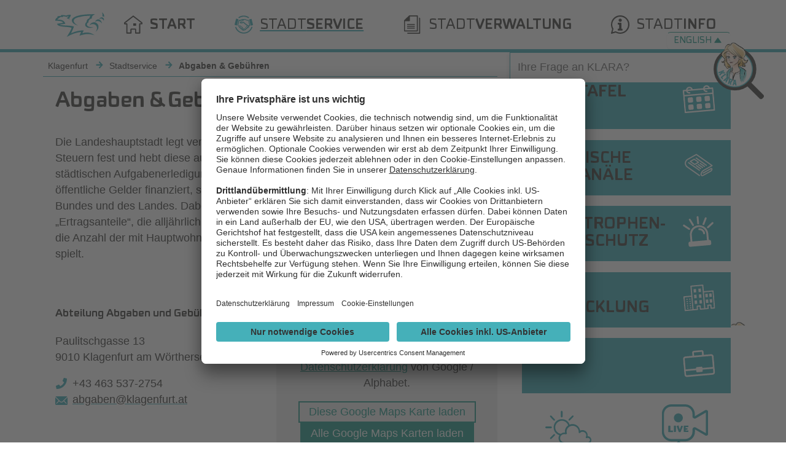

--- FILE ---
content_type: text/html; charset=utf-8
request_url: https://www.klagenfurt.at/stadtservice/abgaben-gebuehren
body_size: 43105
content:
<!DOCTYPE html>
<html lang="de">
<head>

<meta charset="utf-8">
<!-- 
	This page was created by Webwerk Online Solutions GmbH - https://www.webwerk.at/

	This website is powered by TYPO3 - inspiring people to share!
	TYPO3 is a free open source Content Management Framework initially created by Kasper Skaarhoj and licensed under GNU/GPL.
	TYPO3 is copyright 1998-2026 of Kasper Skaarhoj. Extensions are copyright of their respective owners.
	Information and contribution at https://typo3.org/
-->


<link rel="icon" href="/_assets/3aac61a435988e1bf9abea60ea0f7ca7/Icons/Favicons/favicon.ico" type="image/vnd.microsoft.icon">
<title>Abgaben &amp; Gebühren - Klagenfurt</title>
<meta http-equiv="x-ua-compatible" content="IE=edge">
<meta name="generator" content="TYPO3 CMS">
<meta name="viewport" content="width=device-width, initial-scale=1, minimum-scale=1">
<meta name="robots" content="index,follow">
<meta name="twitter:card" content="summary">
<meta name="apple-mobile-web-app-capable" content="no">
<meta name="google" content="notranslate">

<link rel="stylesheet" href="/typo3temp/assets/bootstrappackage/fonts/284ba9c5345a729d38fc3d3bb72eea6caaef6180abbc77928e15e42297d05f8b/webfont.css?1768487931" media="all">
<link rel="stylesheet" href="/typo3temp/assets/compressed/bootstrappackageicon.min-c6f6ee6ead826c36020462f3dc5b8d45.css?1765809179" media="all">
<link rel="stylesheet" href="/typo3temp/assets/compressed/ffa881a9fff85eed142bb37afa6cb49b-08ab6ae925919afb9d74ca39a7edf1e5.css?1765809179" media="all">
<link rel="stylesheet" href="/typo3temp/assets/compressed/theme-f71eec1fa94d4e9b0d76dc66430a6c9fe44f2a3c997b2b9386b00db024415a45-9d59b3b4fc103d5abe228e182a2ecbc6.css?1765809182" media="all">
<link rel="stylesheet" href="/typo3temp/assets/compressed/fonts-8f049f508ad919374a1071519406b12a.css?1765809179" media="all">
<link href="/_assets/fd485fc6cdc35c03807693430e9a75d8/CssGeneric/wwmediaconsent.css?1755773072" rel="stylesheet" >
<link rel="stylesheet" href="/_assets/e4a60465c66f44416175f8a7e4f2f0e0/atomic-components/am.grid.nums.css?1705502483" >


<script src="/typo3temp/assets/compressed/modernizr.min-ce6dff035a34d94cd98f471ba8979e86.js?1765809179" async="1"></script>
<script src="/typo3temp/assets/compressed/jquery-3.7.1.min-ce52db043ed5f099018548c1f7028661.js?1765809179"></script>
<script src="/typo3temp/assets/compressed/landingpage-c3ec2ccdd641bbf8afec039e4173bf9c.js?1765809179"></script>


<link rel="prev" href="/stadtservice/abfall-abwasser"><link rel="next" href="/stadtservice/bestattung-friedhoefe"><!-- Google Tag Manager --> 
<script>(function(w,d,s,l,i){w[l]=w[l]||[];w[l].push({'gtm.start': 
new Date().getTime(),event:'gtm.js'});var f=d.getElementsByTagName(s)[0], 
j=d.createElement(s),dl=l!='dataLayer'?'&l='+l:'';j.async=true;j.src= 
' https://www.googletagmanager.com/gtm.js?id='+i+dl;f.parentNode.insertBefore(j,f); 
})(window,document,'script','dataLayer','GTM-NNTKNBX5');</script> 
<!-- End Google Tag Manager --><!-- Matomo -->
<script>
  var _paq = window._paq = window._paq || [];
  /* tracker methods like "setCustomDimension" should be called before "trackPageView" */
  _paq.push(['trackPageView']);
  _paq.push(['enableLinkTracking']);
  (function() {
    var u="//statistik.hosting.webwerk.at/";
    _paq.push(['setTrackerUrl', u+'matomo.php']);
    _paq.push(['setSiteId', '66']);
    var d=document, g=d.createElement('script'), s=d.getElementsByTagName('script')[0];
    g.async=true; g.src=u+'matomo.js'; s.parentNode.insertBefore(g,s);
  })();
</script>
<!-- End Matomo Code -->        <link rel="apple-touch-icon" sizes="180x180" href="/typo3conf/ext/ww_klagenfurt/Resources/Public/Icons/Favicons/apple-touch-icon.png">
        <link rel="icon" type="image/png" sizes="32x32" href="/typo3conf/ext/ww_klagenfurt/Resources/Public/Icons/Favicons/favicon-32x32.png">
        <link rel="icon" type="image/png" sizes="16x16" href="/typo3conf/ext/ww_klagenfurt/Resources/Public/Icons/Favicons/favicon-16x16.png">
        <link rel="icon" type="image/png" sizes="192x192"  href="/typo3conf/ext/ww_klagenfurt/Resources/Public/Icons/Favicons/android-icon-192x192.png">
        <link rel="icon" type="image/png" sizes="512x512"  href="/typo3conf/ext/ww_klagenfurt/Resources/Public/Icons/Favicons/android-icon-512x512.png">
        <link rel="mask-icon" href="/typo3conf/ext/ww_klagenfurt/Resources/Public/Icons/Favicons/safari-pinned-tab.svg" color="#45B0B9">
        <meta name="msapplication-TileColor" content="#454544">
        <meta name="theme-color" content="#45B0B9">                <script type="text/javascript" async src="https://concierge.goodguys.ai/client/65b8de351ce9c56ada6cf557/ai_concierge.js"></script>

    
        <script type="application/javascript">
            document.addEventListener('wwmediaconsent', function (event) {
                console.log("TPL Gtag event received");
                if (event.detail && event.detail.identifier && event.detail.identifier === 'gtag') {
                    (function(w, d, s) {
                        let gtags = 'GTM-NX62H2X'
                        gtags = gtags.split(",");
                        window.dataLayer = window.dataLayer || [];
                        window.dataLayer['gtm-start'] = {};
                        function gtag() {
                            dataLayer.push(arguments);
                        }
                        window.gtag = gtag; // Definieren der gtag-Funktion
                        gtags.forEach(function(gtagId) {
                            gtagId = gtagId.trim();
                            dataLayer['gtm-start'][gtagId] = true;
                        });

                        // insertBefore gtag script before all other scripts
                        var f = d.getElementsByTagName(s)[0],
                                j = d.createElement(s);
                        j.async = true;
                        j.src = 'https://www.googletagmanager.com/gtag/js';
                        f.parentNode.insertBefore(j, f);
                        j.onload = function() {
                            gtag('js', new Date()); // Init
                            gtags.forEach(function(gtagId) {
                                gtag('config', gtagId); // config each Tag
                                console.log("tagmanager:" + gtagId + " loaded");
                            });
                        }
                    })(window, document, 'script');
                }
            });
        </script>

        <!-- End Google Tag Manager -->

    



    


<link rel="canonical" href="https://www.klagenfurt.at/stadtservice/abgaben-gebuehren"/>
</head>
<body id="p9" class="page-9 pagelevel-2 language-0 backendlayout-default layout-default level0-1 level1-3 level2-9">

<div class="body-bg body-bg-top page-klagenfurt"><header id="page-header"><nav class="bp-page-header navbar navbar-mainnavigation navbar-default navbar-has-image navbar-top navbar-fixed-top has-breadcrumb"><a class="skiplink home" href="/">
            Startseite (ALT + 0)
        </a><a class="skiplink content" href="#page-content">
            Zum Inhalt (ALT + 1)
        </a><a class="skiplink search" href="javascript:void(0)">
            Zur Suche (ALT + 2)
        </a><a class="skiplink contact" href="#page-footer">
            Zum Kontakt (ALT + 3)
        </a><div class="container-xl"><a class="navbar-brand navbar-brand-image" title="Klagenfurt" href="/"><img class="navbar-brand-logo-normal" src="/_assets/3aac61a435988e1bf9abea60ea0f7ca7/Images/logo.svg" alt="Zur Startseite" height="100" width="240"><img class="navbar-brand-logo-small" src="/_assets/3aac61a435988e1bf9abea60ea0f7ca7/Images/logo-small.svg" alt="Zur Startseite" height="100" width="240"></a><span class="nav-item-top active d-xl-none" ><a  href="/stadtservice" class="nav-link-top"
                        title="Stadtservice"  data-target="#nav-item-3"><span class="nav-link-icon"><svg xmlns="http://www.w3.org/2000/svg" xmlns:xlink="http://www.w3.org/1999/xlink" version="1.1" x="0px" y="0px" width="30" height="30" viewBox="0 0 32 32" style="enable-background:new 0 0 32 32;" xml:space="preserve" class="" aria-hidden="true"><g><g transform="translate(0 0)"><path class="st0" d="M24.7,8.4c-0.1-0.3-0.4-0.5-0.7-0.5c-1.3,0.3-2.8,0.1-4-0.7c-0.4-0.2-0.8-0.4-1.3-0.6    c-0.9-0.3-1.9-0.3-2.8,0.1c-0.5-0.4-1.7-0.5-4.4,0.5c0,0-2.1,1.1-3.6,0.7C7.7,7.8,7.4,8,7.3,8.3L7.2,8.4C7,9.1,6.1,12.5,5,16.9    c-0.1,0.3,0.1,0.7,0.4,0.7l0,0c0.7,0.1,1.2,0.5,1.7,0.9c-0.1,0.2-0.1,0.4-0.1,0.7c0,0.6,0.2,1.2,0.7,1.6c0.3,0.3,0.8,0.5,1.3,0.5    c-0.1,0.7,0.1,1.3,0.6,1.7c0.5,0.3,1,0.5,1.5,0.4c0,0.4,0.2,0.8,0.5,1.1l0.1,0.1c0.4,0.4,1.1,0.6,1.6,0.5c0,0.2,0,0.3,0.1,0.5    c0.2,0.7,0.9,1.1,1.5,1.1c0.3,0,0.7-0.1,0.9-0.3c0.2-0.1,0.4-0.3,0.5-0.5c0.5,0.3,1,0.3,1.5,0.3s0.8-0.4,1.1-0.8    c0.1-0.2,0.2-0.5,0.2-0.7c0.4,0,0.8-0.1,1.1-0.3c0.5-0.3,0.8-0.7,0.9-1.3c0.6,0,1.2-0.3,1.7-0.7c0.3-0.3,0.4-0.6,0.5-0.9    c0.9,0.1,1.7-0.5,2-1.3c0.2-0.5,0.1-1.1-0.1-1.5c0.5-0.3,1.1-0.7,1.6-0.9c0.3-0.1,0.4-0.4,0.3-0.7L24.7,8.4z M9.5,20    c-0.3,0.3-0.7,0.3-0.9,0.1c0,0,0,0-0.1-0.1c-0.3-0.3-0.3-0.9,0-1.3c0.1-0.1,0.1-0.1,0.1-0.1c0.3-0.3,0.7-0.5,1.1-0.5    c0.1,0,0.2,0.1,0.3,0.1c0.2,0.2,0.3,0.4,0.3,0.7C10.1,19.3,9.9,19.7,9.5,20L9.5,20z M11.4,22c-0.2,0.1-0.5,0.2-0.7,0.2    c-0.1,0-0.3,0-0.4-0.1c-0.5-0.4-0.1-1.1,0.1-1.3c0.3-0.4,0.6-0.7,0.9-1l0.1-0.1c0.1-0.1,0.3-0.2,0.5-0.2s0.3,0.1,0.3,0.2    c0.1,0.1,0.3,0.3,0.2,0.6C12.6,20.7,12.4,21.2,11.4,22L11.4,22z M13.5,23.4c-0.5,0.5-0.7,0.5-1.1,0.2c-0.1-0.1-0.1-0.3,0.1-0.7    c0.2-0.2,0.3-0.4,0.5-0.5c0.3-0.4,0.4-0.5,0.6-0.5c0.1,0,0.3,0.1,0.4,0.2c0.1,0.1,0.1,0.1,0.1,0.3C14,22.7,13.8,23.1,13.5,23.4    L13.5,23.4z M15.4,24.6c0,0.3-0.2,0.6-0.4,0.7s-0.5,0.1-0.6-0.1c-0.1-0.3,0.2-0.7,0.5-1c0.1-0.1,0.1-0.1,0.2-0.1s0.1,0,0.1,0    c0,0,0.1,0,0.1,0.1C15.3,24.2,15.5,24.2,15.4,24.6L15.4,24.6z M24,19.6c-0.1,0.3-0.4,0.5-0.7,0.6c-0.3-0.1-0.7-0.2-0.9-0.5    c-0.5-0.5-1-0.9-1.5-1.3c-0.3-0.2-0.7-0.1-0.8,0.2C20,18.7,20,18.9,20,19.1c0,0.1,0.1,0.3,0.3,0.4c0.4,0.3,0.8,0.6,1.1,0.9    c0.1,0.1,0.1,0.1,0.2,0.3c0.1,0.1,0.1,0.2,0.3,0.3c0.2,0.1,0.2,0.5,0,0.6l-0.1,0.1c-0.3,0.3-0.7,0.4-1,0.3c-0.3-0.5-0.7-1-1.3-1.3    l-0.1-0.1c-0.3-0.2-0.6-0.1-0.8,0.1c-0.2,0.3-0.1,0.7,0.1,0.9l0,0l0.1,0.1c0.4,0.3,1.1,0.8,1.1,1.3c0,0.2-0.1,0.4-0.3,0.5    c-0.4,0.1-0.8,0.1-1.1-0.1l0,0c-0.3-0.4-0.7-0.7-1.1-1c-0.3-0.1-0.7-0.1-0.8,0.3c-0.1,0.3-0.1,0.7,0.3,0.8l0,0    c0.5,0.2,0.8,0.6,0.9,1.1c0,0.1,0,0.2,0,0.3c-0.1,0.1-0.1,0.2-0.3,0.2c-0.3,0-0.6-0.1-0.9-0.3c0.1-0.6-0.3-1.2-0.8-1.5    c-0.2-0.1-0.4-0.2-0.7-0.2c0-0.1,0-0.3,0-0.5c0-0.4-0.1-0.9-0.5-1.1c-0.3-0.3-0.7-0.5-1.1-0.5c0-0.1,0-0.1,0-0.2    c0-0.6-0.2-1.1-0.6-1.5c-0.3-0.3-0.7-0.5-1.2-0.5c-0.2,0-0.4,0.1-0.6,0.1c-0.1-0.4-0.3-0.8-0.5-1.1c-0.7-0.8-1.7-0.7-2.8,0.3l0,0    c-0.5-0.4-1-0.7-1.6-0.9c1-3.6,1.7-6.3,2-7.5c1.3,0,2.6-0.3,3.8-0.9c0.9-0.4,1.8-0.7,2.7-0.7l-0.1,0.1c-0.6,0.7-2.5,1.9-3.9,2.4    c-0.6,0.2-1.1,0.7-1.4,1.3v0.1c-0.1,0.5,0,0.9,0.3,1.3c0.4,0.5,1,0.7,1.6,0.7c1.5-0.1,2.8-0.4,4.2-1c1.9,2.1,7.7,6,8.3,6.4    C24,19.1,24.1,19.3,24,19.6L24,19.6z M24.1,17.7c-1.4-0.9-6.8-4.7-8-6.3c-0.2-0.2-0.5-0.3-0.7-0.2c-1.3,0.6-2.6,1-4,1.1    c-0.3,0-0.5-0.1-0.7-0.3c-0.1-0.1-0.1-0.1-0.1-0.1c0.2-0.2,0.4-0.4,0.7-0.5c1.5-0.6,3.6-1.9,4.4-2.8c0.5-0.5,1.1-0.9,1.9-0.9    c0.3,0,0.7,0.1,1,0.2c0.4,0.1,0.7,0.3,1.1,0.5c1,0.6,2,0.9,3.2,0.9c0.3,0,0.7,0,0.9-0.1l1.9,7.5C25.1,17,24.6,17.3,24.1,17.7    L24.1,17.7z M32,16.4l-2.5-10c0-0.1-0.1-0.2-0.1-0.2c-0.1-0.1-0.2-0.1-0.3-0.1L25.7,7c-0.2,0.1-0.3,0.3-0.3,0.5l0,0l2.5,10    c0.1,0.1,0.2,0.3,0.3,0.3h0.1l3.4-0.9c0.1,0,0.1-0.1,0.2-0.2C32,16.6,32,16.5,32,16.4L32,16.4z M6.6,6.9C6.5,6.8,6.5,6.8,6.4,6.7    l-3.3-1C2.8,5.7,2.7,5.9,2.6,6L0,16c0,0.1,0,0.2,0.1,0.3c0.1,0.1,0.1,0.1,0.2,0.2l3.3,1h0.1c0.1,0,0.3-0.1,0.3-0.3l2.6-9.9    C6.7,7.1,6.6,7,6.6,6.9L6.6,6.9z"/></g><g><path class="st0" d="M16,31.6c-6.7,0-12.6-4.2-14.8-10.5c-0.2-0.5,0.1-1,0.6-1.2c0.5-0.2,1,0.1,1.2,0.6c1.9,5.6,7.1,9.3,13,9.3    c6,0,11.2-3.8,13.1-9.4c0.1-0.5,0.7-0.7,1.2-0.6c0.5,0.1,0.7,0.7,0.6,1.2C28.7,27.3,22.7,31.6,16,31.6z"/></g><g><path class="st0" d="M7.7,4.7c-0.3,0-0.6-0.1-0.8-0.4C6.7,3.9,6.7,3.3,7.2,3c2.6-1.7,5.6-2.6,8.7-2.6s6.1,0.9,8.7,2.6    c0.4,0.3,0.5,0.9,0.3,1.3c-0.3,0.4-0.9,0.5-1.3,0.3c-2.3-1.5-5-2.4-7.7-2.4c-2.7,0-5.4,0.9-7.7,2.4C8.1,4.7,7.9,4.7,7.7,4.7z"/></g></g></svg></span></a></span><span class="nav-item-top  d-xl-none" ><a  href="/stadtverwaltung" class="nav-link-top"
                        title="Stadtverwaltung"  data-target="#nav-item-4"><span class="nav-link-icon"><svg xmlns="http://www.w3.org/2000/svg" xmlns:xlink="http://www.w3.org/1999/xlink" version="1.1" x="0px" y="0px" width="30" height="30" viewBox="0 0 32 32" style="enable-background:new 0 0 32 32;" xml:space="preserve" class="" aria-hidden="true"><g><path class="st0" d="M25.9,0.3C25.7,0.1,25.5,0,25.3,0H11.4c-0.2,0-0.5,0.1-0.6,0.3L2.3,8.4C2.1,8.6,2,8.8,2,9v18   c0,0.5,0.4,0.9,0.9,0.9h22.3c0.2,0,0.5-0.1,0.6-0.3c0.1-0.1,0.3-0.4,0.3-0.6V0.9C26.2,0.7,26.1,0.5,25.9,0.3z M24.3,26.2H3.8V10.1   h7.6c0.5,0,0.9-0.4,0.9-0.9V1.8h12V26.2z M7.5,19.7h13.2v-1.6H7.5V19.7z M7.5,16.4h13.2v-1.6H7.5V16.4z M7.5,23h13.2v-1.6H7.5V23z"/><path class="st0" d="M29.7,4.3C29.6,4.2,29.3,4,29.1,4h-0.9v1.8v24.4H9.5H7.7v0.9c0,0.5,0.4,0.9,0.9,0.9h20.5   c0.2,0,0.5-0.1,0.6-0.3c0.1-0.1,0.3-0.4,0.3-0.6V5C30,4.8,29.9,4.6,29.7,4.3z"/></g></svg></span></a></span><span class="nav-item-top  d-xl-none" ><a  href="/stadtinfo" class="nav-link-top"
                        title="Stadtinfo"  data-target="#nav-item-5"><span class="nav-link-icon"><svg xmlns="http://www.w3.org/2000/svg" xmlns:xlink="http://www.w3.org/1999/xlink" version="1.1" x="0px" y="0px" width="30" height="30" viewBox="0 0 32 32" style="enable-background:new 0 0 32 32;" xml:space="preserve" class="" aria-hidden="true"><g><path class="st0" d="M17.5,12.8h-5.1c-0.3,0-0.6,0.2-0.6,0.6v2c0,0.3,0.2,0.6,0.6,0.6h1c0.3,0,0.6,0.2,0.6,0.6v6   c0,0.3-0.2,0.6-0.6,0.6h-1c-0.3,0-0.6,0.2-0.6,0.6v2c0,0.3,0.2,0.6,0.6,0.6h7.1c0.3,0,0.6-0.2,0.6-0.6v-2c0-0.3-0.2-0.6-0.6-0.6   h-0.9c-0.3,0-0.6-0.2-0.6-0.6v-9.1C18,13.1,17.8,12.8,17.5,12.8z"/><path class="st0" d="M16,11.3c1.6,0,2.8-1.2,2.8-2.8c0-0.8-0.3-1.4-0.8-2c-1.1-1.1-2.8-1.1-3.9-0.1c0,0,0,0-0.1,0.1   c-0.6,0.6-0.8,1.2-0.8,2C13.2,9.9,14.4,11.2,16,11.3z"/><path class="st0" d="M27.3,4.7l-0.2-0.2c-6.2-6.1-16.3-6-22.5,0.2c-4.9,5-6,12.8-2.6,19L2,23.8v0.1l-1.9,6.6   c-0.1,0.3-0.1,0.6,0,0.9c0.1,0.3,0.3,0.5,0.7,0.6C1,32,1.2,32,1.4,31.9l6.8-2l0.1,0c3.7,2.1,8.1,2.6,12.2,1.4s7.5-3.9,9.5-7.6   C33.5,17.5,32.4,9.7,27.3,4.7z M25.8,25.6L25.8,25.6l-0.1,0.1c-2.6,2.7-6.2,4.1-9.8,4.1c-2.4,0-4.9-0.6-7.1-2   c-0.3-0.2-0.6-0.2-1-0.1l-5.1,1.4l1.5-5.2c0.1-0.3,0.1-0.6-0.1-0.9c-1.8-3.1-2.4-6.8-1.5-10.3C3.6,9.1,5.8,6.2,9,4.3   c3.1-1.9,6.8-2.5,10.4-1.6s6.6,3.1,8.4,6.3C31,14.3,30.2,21.1,25.8,25.6z"/></g></svg></span></a></span><button class="navbar-toggler collapsed" type="button" data-toggle="collapse" data-bs-toggle="collapse" data-target="#mainnavigation" data-bs-target="#mainnavigation" aria-controls="mainnavigation" aria-expanded="false"
                    aria-label="Navigation umschalten"><span class="navbar-toggler-icon"></span></button><div id="mainnavigation" class="collapse navbar-collapse nav-klagenfurt"><ul class="navbar-nav m-auto"><li class="nav-item d-block d-xl-none"><form method="get" action="" class="search-form-ai "><div class="search-container"><input type="text" class="ai-search-input" id="ai-search-input" placeholder="Ihre Frage an KLARA?" minlength="4"><div class="search-icon"><img id="ai-search-icon" src="/_assets/3aac61a435988e1bf9abea60ea0f7ca7/Images/klara-lupe.svg" width="200" height="200" alt="" /></div></div></form></li><li class="nav-item " ><a  href="/"  class="nav-link"
                    title="Start" ><span class="nav-link-icon"><svg xmlns="http://www.w3.org/2000/svg" xmlns:xlink="http://www.w3.org/1999/xlink" version="1.1" x="0px" y="0px" width="30" height="30" viewBox="0 0 32 32" style="enable-background:new 0 0 32 32;" xml:space="preserve" class="" aria-hidden="true"><g><path d="M31.6,12.2l-0.1-0.1l0,0l-0.8-0.6c0,0-0.1-0.1-0.1-0.1L16.6,0.6c-0.4-0.3-0.8-0.3-1.2,0l-14,10.8c0,0-0.1,0.1-0.1,0.1   l-0.9,0.7C0.1,12.4,0,12.7,0,13v1.6c0,0.5,0.4,1,1,1h3v15.1c0,0.5,0.4,1,1,1h7c0.5,0,1-0.4,1-1v-5.9h6.2v5.9c0,0.5,0.4,1,1,1h7   c0.5,0,1-0.4,1-1V15.5h3c0.5,0,1-0.4,1-1V13C32,12.7,31.9,12.4,31.6,12.2z M30.1,13.6h-2c-1.1,0-1.9,0.9-1.9,1.9v14.1H21v-4.9   c0-1.1-0.9-1.9-1.9-1.9h-6.2c-1.1,0-1.9,0.9-1.9,1.9v4.9H5.9V15.5c0-1.1-0.9-1.9-1.9-1.9h-2v-0.1l0.5-0.4c0,0,0.1-0.1,0.1-0.1   L16,2.6l13.4,10.3c0,0,0.1,0.1,0.1,0.1l0.5,0.4L30.1,13.6L30.1,13.6z"/><rect x="16" y="13.9" width="5" height="4.1"/></g></svg></span><span class="nav-link-text"><span></span><span class="taca-pro-bold">START</span></span><span class="nav-link-arrow"></span></a></li><li class="nav-item active dropdown dropdown-hover dropdown-focus has-megamenu"  aria-haspopup="true"><a  href="#"  class="nav-link dropdown-toggle"
                    title="Stadtservice"  aria-haspopup="true" aria-expanded="false" data-toggle="collapse" data-bs-toggle="collapse" data-target="#nav-item-3"
                    data-bs-target="#nav-item-3" aria-controls="nav-item-3"><span class="nav-link-icon"><svg xmlns="http://www.w3.org/2000/svg" xmlns:xlink="http://www.w3.org/1999/xlink" version="1.1" x="0px" y="0px" width="30" height="30" viewBox="0 0 32 32" style="enable-background:new 0 0 32 32;" xml:space="preserve" class="" aria-hidden="true"><g><g transform="translate(0 0)"><path class="st0" d="M24.7,8.4c-0.1-0.3-0.4-0.5-0.7-0.5c-1.3,0.3-2.8,0.1-4-0.7c-0.4-0.2-0.8-0.4-1.3-0.6    c-0.9-0.3-1.9-0.3-2.8,0.1c-0.5-0.4-1.7-0.5-4.4,0.5c0,0-2.1,1.1-3.6,0.7C7.7,7.8,7.4,8,7.3,8.3L7.2,8.4C7,9.1,6.1,12.5,5,16.9    c-0.1,0.3,0.1,0.7,0.4,0.7l0,0c0.7,0.1,1.2,0.5,1.7,0.9c-0.1,0.2-0.1,0.4-0.1,0.7c0,0.6,0.2,1.2,0.7,1.6c0.3,0.3,0.8,0.5,1.3,0.5    c-0.1,0.7,0.1,1.3,0.6,1.7c0.5,0.3,1,0.5,1.5,0.4c0,0.4,0.2,0.8,0.5,1.1l0.1,0.1c0.4,0.4,1.1,0.6,1.6,0.5c0,0.2,0,0.3,0.1,0.5    c0.2,0.7,0.9,1.1,1.5,1.1c0.3,0,0.7-0.1,0.9-0.3c0.2-0.1,0.4-0.3,0.5-0.5c0.5,0.3,1,0.3,1.5,0.3s0.8-0.4,1.1-0.8    c0.1-0.2,0.2-0.5,0.2-0.7c0.4,0,0.8-0.1,1.1-0.3c0.5-0.3,0.8-0.7,0.9-1.3c0.6,0,1.2-0.3,1.7-0.7c0.3-0.3,0.4-0.6,0.5-0.9    c0.9,0.1,1.7-0.5,2-1.3c0.2-0.5,0.1-1.1-0.1-1.5c0.5-0.3,1.1-0.7,1.6-0.9c0.3-0.1,0.4-0.4,0.3-0.7L24.7,8.4z M9.5,20    c-0.3,0.3-0.7,0.3-0.9,0.1c0,0,0,0-0.1-0.1c-0.3-0.3-0.3-0.9,0-1.3c0.1-0.1,0.1-0.1,0.1-0.1c0.3-0.3,0.7-0.5,1.1-0.5    c0.1,0,0.2,0.1,0.3,0.1c0.2,0.2,0.3,0.4,0.3,0.7C10.1,19.3,9.9,19.7,9.5,20L9.5,20z M11.4,22c-0.2,0.1-0.5,0.2-0.7,0.2    c-0.1,0-0.3,0-0.4-0.1c-0.5-0.4-0.1-1.1,0.1-1.3c0.3-0.4,0.6-0.7,0.9-1l0.1-0.1c0.1-0.1,0.3-0.2,0.5-0.2s0.3,0.1,0.3,0.2    c0.1,0.1,0.3,0.3,0.2,0.6C12.6,20.7,12.4,21.2,11.4,22L11.4,22z M13.5,23.4c-0.5,0.5-0.7,0.5-1.1,0.2c-0.1-0.1-0.1-0.3,0.1-0.7    c0.2-0.2,0.3-0.4,0.5-0.5c0.3-0.4,0.4-0.5,0.6-0.5c0.1,0,0.3,0.1,0.4,0.2c0.1,0.1,0.1,0.1,0.1,0.3C14,22.7,13.8,23.1,13.5,23.4    L13.5,23.4z M15.4,24.6c0,0.3-0.2,0.6-0.4,0.7s-0.5,0.1-0.6-0.1c-0.1-0.3,0.2-0.7,0.5-1c0.1-0.1,0.1-0.1,0.2-0.1s0.1,0,0.1,0    c0,0,0.1,0,0.1,0.1C15.3,24.2,15.5,24.2,15.4,24.6L15.4,24.6z M24,19.6c-0.1,0.3-0.4,0.5-0.7,0.6c-0.3-0.1-0.7-0.2-0.9-0.5    c-0.5-0.5-1-0.9-1.5-1.3c-0.3-0.2-0.7-0.1-0.8,0.2C20,18.7,20,18.9,20,19.1c0,0.1,0.1,0.3,0.3,0.4c0.4,0.3,0.8,0.6,1.1,0.9    c0.1,0.1,0.1,0.1,0.2,0.3c0.1,0.1,0.1,0.2,0.3,0.3c0.2,0.1,0.2,0.5,0,0.6l-0.1,0.1c-0.3,0.3-0.7,0.4-1,0.3c-0.3-0.5-0.7-1-1.3-1.3    l-0.1-0.1c-0.3-0.2-0.6-0.1-0.8,0.1c-0.2,0.3-0.1,0.7,0.1,0.9l0,0l0.1,0.1c0.4,0.3,1.1,0.8,1.1,1.3c0,0.2-0.1,0.4-0.3,0.5    c-0.4,0.1-0.8,0.1-1.1-0.1l0,0c-0.3-0.4-0.7-0.7-1.1-1c-0.3-0.1-0.7-0.1-0.8,0.3c-0.1,0.3-0.1,0.7,0.3,0.8l0,0    c0.5,0.2,0.8,0.6,0.9,1.1c0,0.1,0,0.2,0,0.3c-0.1,0.1-0.1,0.2-0.3,0.2c-0.3,0-0.6-0.1-0.9-0.3c0.1-0.6-0.3-1.2-0.8-1.5    c-0.2-0.1-0.4-0.2-0.7-0.2c0-0.1,0-0.3,0-0.5c0-0.4-0.1-0.9-0.5-1.1c-0.3-0.3-0.7-0.5-1.1-0.5c0-0.1,0-0.1,0-0.2    c0-0.6-0.2-1.1-0.6-1.5c-0.3-0.3-0.7-0.5-1.2-0.5c-0.2,0-0.4,0.1-0.6,0.1c-0.1-0.4-0.3-0.8-0.5-1.1c-0.7-0.8-1.7-0.7-2.8,0.3l0,0    c-0.5-0.4-1-0.7-1.6-0.9c1-3.6,1.7-6.3,2-7.5c1.3,0,2.6-0.3,3.8-0.9c0.9-0.4,1.8-0.7,2.7-0.7l-0.1,0.1c-0.6,0.7-2.5,1.9-3.9,2.4    c-0.6,0.2-1.1,0.7-1.4,1.3v0.1c-0.1,0.5,0,0.9,0.3,1.3c0.4,0.5,1,0.7,1.6,0.7c1.5-0.1,2.8-0.4,4.2-1c1.9,2.1,7.7,6,8.3,6.4    C24,19.1,24.1,19.3,24,19.6L24,19.6z M24.1,17.7c-1.4-0.9-6.8-4.7-8-6.3c-0.2-0.2-0.5-0.3-0.7-0.2c-1.3,0.6-2.6,1-4,1.1    c-0.3,0-0.5-0.1-0.7-0.3c-0.1-0.1-0.1-0.1-0.1-0.1c0.2-0.2,0.4-0.4,0.7-0.5c1.5-0.6,3.6-1.9,4.4-2.8c0.5-0.5,1.1-0.9,1.9-0.9    c0.3,0,0.7,0.1,1,0.2c0.4,0.1,0.7,0.3,1.1,0.5c1,0.6,2,0.9,3.2,0.9c0.3,0,0.7,0,0.9-0.1l1.9,7.5C25.1,17,24.6,17.3,24.1,17.7    L24.1,17.7z M32,16.4l-2.5-10c0-0.1-0.1-0.2-0.1-0.2c-0.1-0.1-0.2-0.1-0.3-0.1L25.7,7c-0.2,0.1-0.3,0.3-0.3,0.5l0,0l2.5,10    c0.1,0.1,0.2,0.3,0.3,0.3h0.1l3.4-0.9c0.1,0,0.1-0.1,0.2-0.2C32,16.6,32,16.5,32,16.4L32,16.4z M6.6,6.9C6.5,6.8,6.5,6.8,6.4,6.7    l-3.3-1C2.8,5.7,2.7,5.9,2.6,6L0,16c0,0.1,0,0.2,0.1,0.3c0.1,0.1,0.1,0.1,0.2,0.2l3.3,1h0.1c0.1,0,0.3-0.1,0.3-0.3l2.6-9.9    C6.7,7.1,6.6,7,6.6,6.9L6.6,6.9z"/></g><g><path class="st0" d="M16,31.6c-6.7,0-12.6-4.2-14.8-10.5c-0.2-0.5,0.1-1,0.6-1.2c0.5-0.2,1,0.1,1.2,0.6c1.9,5.6,7.1,9.3,13,9.3    c6,0,11.2-3.8,13.1-9.4c0.1-0.5,0.7-0.7,1.2-0.6c0.5,0.1,0.7,0.7,0.6,1.2C28.7,27.3,22.7,31.6,16,31.6z"/></g><g><path class="st0" d="M7.7,4.7c-0.3,0-0.6-0.1-0.8-0.4C6.7,3.9,6.7,3.3,7.2,3c2.6-1.7,5.6-2.6,8.7-2.6s6.1,0.9,8.7,2.6    c0.4,0.3,0.5,0.9,0.3,1.3c-0.3,0.4-0.9,0.5-1.3,0.3c-2.3-1.5-5-2.4-7.7-2.4c-2.7,0-5.4,0.9-7.7,2.4C8.1,4.7,7.9,4.7,7.7,4.7z"/></g></g></svg></span><span class="nav-link-text"><span>STADT</span><span class="taca-pro-bold">SERVICE</span></span><span class="nav-link-arrow"></span></a><div class="dropdown-menu megamenu container-xl" aria-labelledby="nav-item-3" id="nav-item-3"><div class="responsive"><div class="row"><div class="col-xl-3 d-none d-xl-block"><div class="row"><div class="col-xl-9"><span class="dropdown-title">
                                    STADT<br><span class="taca-pro-bold">
                                        SERVICE
                                    </span></span></div><div class="col-xl-3"><span class="dropdown-icon"><svg xmlns="http://www.w3.org/2000/svg" xmlns:xlink="http://www.w3.org/1999/xlink" version="1.1" x="0px" y="0px" width="50" height="50" viewBox="0 0 32 32" style="enable-background:new 0 0 32 32;" xml:space="preserve" class="" aria-hidden="true"><g><g transform="translate(0 0)"><path class="st0" d="M24.7,8.4c-0.1-0.3-0.4-0.5-0.7-0.5c-1.3,0.3-2.8,0.1-4-0.7c-0.4-0.2-0.8-0.4-1.3-0.6    c-0.9-0.3-1.9-0.3-2.8,0.1c-0.5-0.4-1.7-0.5-4.4,0.5c0,0-2.1,1.1-3.6,0.7C7.7,7.8,7.4,8,7.3,8.3L7.2,8.4C7,9.1,6.1,12.5,5,16.9    c-0.1,0.3,0.1,0.7,0.4,0.7l0,0c0.7,0.1,1.2,0.5,1.7,0.9c-0.1,0.2-0.1,0.4-0.1,0.7c0,0.6,0.2,1.2,0.7,1.6c0.3,0.3,0.8,0.5,1.3,0.5    c-0.1,0.7,0.1,1.3,0.6,1.7c0.5,0.3,1,0.5,1.5,0.4c0,0.4,0.2,0.8,0.5,1.1l0.1,0.1c0.4,0.4,1.1,0.6,1.6,0.5c0,0.2,0,0.3,0.1,0.5    c0.2,0.7,0.9,1.1,1.5,1.1c0.3,0,0.7-0.1,0.9-0.3c0.2-0.1,0.4-0.3,0.5-0.5c0.5,0.3,1,0.3,1.5,0.3s0.8-0.4,1.1-0.8    c0.1-0.2,0.2-0.5,0.2-0.7c0.4,0,0.8-0.1,1.1-0.3c0.5-0.3,0.8-0.7,0.9-1.3c0.6,0,1.2-0.3,1.7-0.7c0.3-0.3,0.4-0.6,0.5-0.9    c0.9,0.1,1.7-0.5,2-1.3c0.2-0.5,0.1-1.1-0.1-1.5c0.5-0.3,1.1-0.7,1.6-0.9c0.3-0.1,0.4-0.4,0.3-0.7L24.7,8.4z M9.5,20    c-0.3,0.3-0.7,0.3-0.9,0.1c0,0,0,0-0.1-0.1c-0.3-0.3-0.3-0.9,0-1.3c0.1-0.1,0.1-0.1,0.1-0.1c0.3-0.3,0.7-0.5,1.1-0.5    c0.1,0,0.2,0.1,0.3,0.1c0.2,0.2,0.3,0.4,0.3,0.7C10.1,19.3,9.9,19.7,9.5,20L9.5,20z M11.4,22c-0.2,0.1-0.5,0.2-0.7,0.2    c-0.1,0-0.3,0-0.4-0.1c-0.5-0.4-0.1-1.1,0.1-1.3c0.3-0.4,0.6-0.7,0.9-1l0.1-0.1c0.1-0.1,0.3-0.2,0.5-0.2s0.3,0.1,0.3,0.2    c0.1,0.1,0.3,0.3,0.2,0.6C12.6,20.7,12.4,21.2,11.4,22L11.4,22z M13.5,23.4c-0.5,0.5-0.7,0.5-1.1,0.2c-0.1-0.1-0.1-0.3,0.1-0.7    c0.2-0.2,0.3-0.4,0.5-0.5c0.3-0.4,0.4-0.5,0.6-0.5c0.1,0,0.3,0.1,0.4,0.2c0.1,0.1,0.1,0.1,0.1,0.3C14,22.7,13.8,23.1,13.5,23.4    L13.5,23.4z M15.4,24.6c0,0.3-0.2,0.6-0.4,0.7s-0.5,0.1-0.6-0.1c-0.1-0.3,0.2-0.7,0.5-1c0.1-0.1,0.1-0.1,0.2-0.1s0.1,0,0.1,0    c0,0,0.1,0,0.1,0.1C15.3,24.2,15.5,24.2,15.4,24.6L15.4,24.6z M24,19.6c-0.1,0.3-0.4,0.5-0.7,0.6c-0.3-0.1-0.7-0.2-0.9-0.5    c-0.5-0.5-1-0.9-1.5-1.3c-0.3-0.2-0.7-0.1-0.8,0.2C20,18.7,20,18.9,20,19.1c0,0.1,0.1,0.3,0.3,0.4c0.4,0.3,0.8,0.6,1.1,0.9    c0.1,0.1,0.1,0.1,0.2,0.3c0.1,0.1,0.1,0.2,0.3,0.3c0.2,0.1,0.2,0.5,0,0.6l-0.1,0.1c-0.3,0.3-0.7,0.4-1,0.3c-0.3-0.5-0.7-1-1.3-1.3    l-0.1-0.1c-0.3-0.2-0.6-0.1-0.8,0.1c-0.2,0.3-0.1,0.7,0.1,0.9l0,0l0.1,0.1c0.4,0.3,1.1,0.8,1.1,1.3c0,0.2-0.1,0.4-0.3,0.5    c-0.4,0.1-0.8,0.1-1.1-0.1l0,0c-0.3-0.4-0.7-0.7-1.1-1c-0.3-0.1-0.7-0.1-0.8,0.3c-0.1,0.3-0.1,0.7,0.3,0.8l0,0    c0.5,0.2,0.8,0.6,0.9,1.1c0,0.1,0,0.2,0,0.3c-0.1,0.1-0.1,0.2-0.3,0.2c-0.3,0-0.6-0.1-0.9-0.3c0.1-0.6-0.3-1.2-0.8-1.5    c-0.2-0.1-0.4-0.2-0.7-0.2c0-0.1,0-0.3,0-0.5c0-0.4-0.1-0.9-0.5-1.1c-0.3-0.3-0.7-0.5-1.1-0.5c0-0.1,0-0.1,0-0.2    c0-0.6-0.2-1.1-0.6-1.5c-0.3-0.3-0.7-0.5-1.2-0.5c-0.2,0-0.4,0.1-0.6,0.1c-0.1-0.4-0.3-0.8-0.5-1.1c-0.7-0.8-1.7-0.7-2.8,0.3l0,0    c-0.5-0.4-1-0.7-1.6-0.9c1-3.6,1.7-6.3,2-7.5c1.3,0,2.6-0.3,3.8-0.9c0.9-0.4,1.8-0.7,2.7-0.7l-0.1,0.1c-0.6,0.7-2.5,1.9-3.9,2.4    c-0.6,0.2-1.1,0.7-1.4,1.3v0.1c-0.1,0.5,0,0.9,0.3,1.3c0.4,0.5,1,0.7,1.6,0.7c1.5-0.1,2.8-0.4,4.2-1c1.9,2.1,7.7,6,8.3,6.4    C24,19.1,24.1,19.3,24,19.6L24,19.6z M24.1,17.7c-1.4-0.9-6.8-4.7-8-6.3c-0.2-0.2-0.5-0.3-0.7-0.2c-1.3,0.6-2.6,1-4,1.1    c-0.3,0-0.5-0.1-0.7-0.3c-0.1-0.1-0.1-0.1-0.1-0.1c0.2-0.2,0.4-0.4,0.7-0.5c1.5-0.6,3.6-1.9,4.4-2.8c0.5-0.5,1.1-0.9,1.9-0.9    c0.3,0,0.7,0.1,1,0.2c0.4,0.1,0.7,0.3,1.1,0.5c1,0.6,2,0.9,3.2,0.9c0.3,0,0.7,0,0.9-0.1l1.9,7.5C25.1,17,24.6,17.3,24.1,17.7    L24.1,17.7z M32,16.4l-2.5-10c0-0.1-0.1-0.2-0.1-0.2c-0.1-0.1-0.2-0.1-0.3-0.1L25.7,7c-0.2,0.1-0.3,0.3-0.3,0.5l0,0l2.5,10    c0.1,0.1,0.2,0.3,0.3,0.3h0.1l3.4-0.9c0.1,0,0.1-0.1,0.2-0.2C32,16.6,32,16.5,32,16.4L32,16.4z M6.6,6.9C6.5,6.8,6.5,6.8,6.4,6.7    l-3.3-1C2.8,5.7,2.7,5.9,2.6,6L0,16c0,0.1,0,0.2,0.1,0.3c0.1,0.1,0.1,0.1,0.2,0.2l3.3,1h0.1c0.1,0,0.3-0.1,0.3-0.3l2.6-9.9    C6.7,7.1,6.6,7,6.6,6.9L6.6,6.9z"/></g><g><path class="st0" d="M16,31.6c-6.7,0-12.6-4.2-14.8-10.5c-0.2-0.5,0.1-1,0.6-1.2c0.5-0.2,1,0.1,1.2,0.6c1.9,5.6,7.1,9.3,13,9.3    c6,0,11.2-3.8,13.1-9.4c0.1-0.5,0.7-0.7,1.2-0.6c0.5,0.1,0.7,0.7,0.6,1.2C28.7,27.3,22.7,31.6,16,31.6z"/></g><g><path class="st0" d="M7.7,4.7c-0.3,0-0.6-0.1-0.8-0.4C6.7,3.9,6.7,3.3,7.2,3c2.6-1.7,5.6-2.6,8.7-2.6s6.1,0.9,8.7,2.6    c0.4,0.3,0.5,0.9,0.3,1.3c-0.3,0.4-0.9,0.5-1.3,0.3c-2.3-1.5-5-2.4-7.7-2.4c-2.7,0-5.4,0.9-7.7,2.4C8.1,4.7,7.9,4.7,7.7,4.7z"/></g></g></svg></span></div></div></div><div class="col-xl-9"><div class="row children"><div class="col-12 col-xl-4"><a href="/stadtservice/abfall-abwasser" class="dropdown-item"  title="Abfall &amp; Abwasser"><span class="dropdown-text">Abfall &amp; Abwasser</span></a></div><div class="col-12 col-xl-4"><a href="/stadtservice/abgaben-gebuehren" class="dropdown-item active"  title="Abgaben &amp; Gebühren"><span class="dropdown-text">Abgaben &amp; Gebühren <span class="visually-hidden">(current)</span></span></a></div><div class="col-12 col-xl-4"><a href="/stadtservice/bestattung-friedhoefe" class="dropdown-item"  title="Bestattung &amp; Friedhöfe"><span class="dropdown-text">Bestattung &amp; Friedhöfe</span></a></div><div class="col-12 col-xl-4"><a href="/stadtservice/bildung-schulen" class="dropdown-item"  title="Bildung &amp; Schulen"><span class="dropdown-text">Bildung &amp; Schulen</span></a></div><div class="col-12 col-xl-4"><a href="/stadtservice/bauen" class="dropdown-item"  title="Bauen"><span class="dropdown-text">Bauen</span></a></div><div class="col-12 col-xl-4"><a href="/stadtservice/buergerservice" class="dropdown-item"  title="Bürgerservice"><span class="dropdown-text">Bürgerservice</span></a></div><div class="col-12 col-xl-4"><a href="/stadtservice/familie-gesellschaft" class="dropdown-item"  title="Familie &amp; Gesellschaft"><span class="dropdown-text">Familie &amp; Gesellschaft</span></a></div><div class="col-12 col-xl-4"><a href="/stadtservice/fundamt" class="dropdown-item"  title="Fundamt &amp; Fundbüro"><span class="dropdown-text">Fundamt &amp; Fundbüro</span></a></div><div class="col-12 col-xl-4"><a href="/stadtservice/gesundheit" class="dropdown-item"  title="Gesundheit"><span class="dropdown-text">Gesundheit</span></a></div><div class="col-12 col-xl-4"><a href="/stadtservice/niederlassung-und-aufenthalt" class="dropdown-item"  title="Niederlassung und Aufenthalt"><span class="dropdown-text">Niederlassung und Aufenthalt</span></a></div><div class="col-12 col-xl-4"><a href="/stadtservice/klima-umwelt" class="dropdown-item"  title="Klima &amp; Umwelt"><span class="dropdown-text">Klima &amp; Umwelt</span></a></div><div class="col-12 col-xl-4"><a href="/kultur" class="dropdown-item"  title="Kultur"><span class="dropdown-text">Kultur</span></a></div><div class="col-12 col-xl-4"><a href="/stadtservice/mobilitaet-parken" class="dropdown-item"  title="Mobilität &amp; Parken"><span class="dropdown-text">Mobilität &amp; Parken</span></a></div><div class="col-12 col-xl-4"><a href="/stadtservice/persoenliche-dokumente" class="dropdown-item"  title="Persönliche Dokumente"><span class="dropdown-text">Persönliche Dokumente</span></a></div><div class="col-12 col-xl-4"><a href="/stadtservice/sicherheit" class="dropdown-item"  title="Sicherheit"><span class="dropdown-text">Sicherheit</span></a></div><div class="col-12 col-xl-4"><a href="/stadtservice/soziales" class="dropdown-item"  title="Soziales"><span class="dropdown-text">Soziales</span></a></div><div class="col-12 col-xl-4"><a href="https://www.klagenfurt-sport.at/" class="dropdown-item"  target="_blank" title="Sport"><span class="dropdown-text">Sport</span></a></div><div class="col-12 col-xl-4"><a href="/stadtservice/tiere" class="dropdown-item"  title="Tiere"><span class="dropdown-text">Tiere</span></a></div><div class="col-12 col-xl-4"><a href="/stadtservice/wirtschaft-gewerbe" class="dropdown-item"  title="Wirtschaft &amp; Gewerbe"><span class="dropdown-text">Wirtschaft &amp; Gewerbe</span></a></div><div class="col-12 col-xl-4"><a href="/stadtservice/wohnen-mieten" class="dropdown-item"  title="Wohnen &amp; Mieten"><span class="dropdown-text">Wohnen &amp; Mieten</span></a></div><div class="col-12 col-xl-4"><a href="/stadtservice/veranstalterservice" class="dropdown-item"  title="Veranstalterservice"><span class="dropdown-text">Veranstalterservice</span></a></div></div></div></div></div></div></li><li class="nav-item  dropdown dropdown-hover dropdown-focus has-megamenu"  aria-haspopup="true"><a  href="#"  class="nav-link dropdown-toggle"
                    title="Stadtverwaltung"  aria-haspopup="true" aria-expanded="false" data-toggle="collapse" data-bs-toggle="collapse" data-target="#nav-item-4"
                    data-bs-target="#nav-item-4" aria-controls="nav-item-4"><span class="nav-link-icon"><svg xmlns="http://www.w3.org/2000/svg" xmlns:xlink="http://www.w3.org/1999/xlink" version="1.1" x="0px" y="0px" width="30" height="30" viewBox="0 0 32 32" style="enable-background:new 0 0 32 32;" xml:space="preserve" class="" aria-hidden="true"><g><path class="st0" d="M25.9,0.3C25.7,0.1,25.5,0,25.3,0H11.4c-0.2,0-0.5,0.1-0.6,0.3L2.3,8.4C2.1,8.6,2,8.8,2,9v18   c0,0.5,0.4,0.9,0.9,0.9h22.3c0.2,0,0.5-0.1,0.6-0.3c0.1-0.1,0.3-0.4,0.3-0.6V0.9C26.2,0.7,26.1,0.5,25.9,0.3z M24.3,26.2H3.8V10.1   h7.6c0.5,0,0.9-0.4,0.9-0.9V1.8h12V26.2z M7.5,19.7h13.2v-1.6H7.5V19.7z M7.5,16.4h13.2v-1.6H7.5V16.4z M7.5,23h13.2v-1.6H7.5V23z"/><path class="st0" d="M29.7,4.3C29.6,4.2,29.3,4,29.1,4h-0.9v1.8v24.4H9.5H7.7v0.9c0,0.5,0.4,0.9,0.9,0.9h20.5   c0.2,0,0.5-0.1,0.6-0.3c0.1-0.1,0.3-0.4,0.3-0.6V5C30,4.8,29.9,4.6,29.7,4.3z"/></g></svg></span><span class="nav-link-text"><span>STADT</span><span class="taca-pro-bold">VERWALTUNG</span></span><span class="nav-link-arrow"></span></a><div class="dropdown-menu megamenu container-xl" aria-labelledby="nav-item-4" id="nav-item-4"><div class="responsive"><div class="row"><div class="col-xl-3 d-none d-xl-block"><div class="row"><div class="col-xl-9"><span class="dropdown-title">
                                    STADT<br><span class="taca-pro-bold">
                                        VERWALTUNG
                                    </span></span></div><div class="col-xl-3"><span class="dropdown-icon"><svg xmlns="http://www.w3.org/2000/svg" xmlns:xlink="http://www.w3.org/1999/xlink" version="1.1" x="0px" y="0px" width="50" height="50" viewBox="0 0 32 32" style="enable-background:new 0 0 32 32;" xml:space="preserve" class="" aria-hidden="true"><g><path class="st0" d="M25.9,0.3C25.7,0.1,25.5,0,25.3,0H11.4c-0.2,0-0.5,0.1-0.6,0.3L2.3,8.4C2.1,8.6,2,8.8,2,9v18   c0,0.5,0.4,0.9,0.9,0.9h22.3c0.2,0,0.5-0.1,0.6-0.3c0.1-0.1,0.3-0.4,0.3-0.6V0.9C26.2,0.7,26.1,0.5,25.9,0.3z M24.3,26.2H3.8V10.1   h7.6c0.5,0,0.9-0.4,0.9-0.9V1.8h12V26.2z M7.5,19.7h13.2v-1.6H7.5V19.7z M7.5,16.4h13.2v-1.6H7.5V16.4z M7.5,23h13.2v-1.6H7.5V23z"/><path class="st0" d="M29.7,4.3C29.6,4.2,29.3,4,29.1,4h-0.9v1.8v24.4H9.5H7.7v0.9c0,0.5,0.4,0.9,0.9,0.9h20.5   c0.2,0,0.5-0.1,0.6-0.3c0.1-0.1,0.3-0.4,0.3-0.6V5C30,4.8,29.9,4.6,29.7,4.3z"/></g></svg></span></div></div></div><div class="col-xl-9"><div class="row children"><div class="col-12 col-xl-6"><a href="/stadtverwaltung/amtstafel" class="dropdown-item"  title="Amtstafel"><span class="dropdown-text">Amtstafel</span></a></div><div class="col-12 col-xl-6"><a href="/stadtverwaltung/politik" class="dropdown-item"  title="Politik"><span class="dropdown-text">Politik</span></a></div><div class="col-12 col-xl-6"><a href="/stadtverwaltung/abteilungen" class="dropdown-item"  title="Abteilungen"><span class="dropdown-text">Abteilungen</span></a></div><div class="col-12 col-xl-6"><a href="/wahl" class="dropdown-item"  title="Wahlinformationen"><span class="dropdown-text">Wahlinformationen</span></a></div><div class="col-12 col-xl-6"><a href="/stadtverwaltung/volksbegehren" class="dropdown-item"  title="Volksbegehren"><span class="dropdown-text">Volksbegehren</span></a></div><div class="col-12 col-xl-6"><a href="/volksbefragung" class="dropdown-item"  title="Volksbefragung"><span class="dropdown-text">Volksbefragung</span></a></div><div class="col-12 col-xl-6"><a href="/stadtverwaltung/politik/stadtrecht" class="dropdown-item"  title="Stadtrecht"><span class="dropdown-text">Stadtrecht</span></a></div><div class="col-12 col-xl-6"><a href="/stadtverwaltung/rechtsinformationen" class="dropdown-item"  title="Rechtsinformationen"><span class="dropdown-text">Rechtsinformationen</span></a></div><div class="col-12 col-xl-6"><a href="/stadtverwaltung/budget-finanzen" class="dropdown-item"  title="Budget &amp; Finanzen"><span class="dropdown-text">Budget &amp; Finanzen</span></a></div><div class="col-12 col-xl-6"><a href="/stadtverwaltung/gemeindezentren" class="dropdown-item"  title="Gemeindezentren"><span class="dropdown-text">Gemeindezentren</span></a></div><div class="col-12 col-xl-6"><a href="/stadtverwaltung/telefonverzeichnis" class="dropdown-item"  title="Telefonverzeichnis"><span class="dropdown-text">Telefonverzeichnis</span></a></div><div class="col-12 col-xl-6"><a href="/stadtverwaltung/jobs-ausschreibungen" class="dropdown-item"  title="Jobs &amp; Ausschreibungen"><span class="dropdown-text">Jobs &amp; Ausschreibungen</span></a></div><div class="col-12 col-xl-6"><a href="/stadtverwaltung/zu-verpachten-/-zu-verwerten" class="dropdown-item"  title="Zu Verpachten / Zu Verwerten"><span class="dropdown-text">Zu Verpachten / Zu Verwerten</span></a></div><div class="col-12 col-xl-6"><a href="/newsroom" class="dropdown-item"  title="Presse- &amp; Newsroom"><span class="dropdown-text">Presse- &amp; Newsroom</span></a></div></div></div></div></div></div></li><li class="nav-item  dropdown dropdown-hover dropdown-focus has-megamenu"  aria-haspopup="true"><a  href="#"  class="nav-link dropdown-toggle"
                    title="Stadtinfo"  aria-haspopup="true" aria-expanded="false" data-toggle="collapse" data-bs-toggle="collapse" data-target="#nav-item-5"
                    data-bs-target="#nav-item-5" aria-controls="nav-item-5"><span class="nav-link-icon"><svg xmlns="http://www.w3.org/2000/svg" xmlns:xlink="http://www.w3.org/1999/xlink" version="1.1" x="0px" y="0px" width="30" height="30" viewBox="0 0 32 32" style="enable-background:new 0 0 32 32;" xml:space="preserve" class="" aria-hidden="true"><g><path class="st0" d="M17.5,12.8h-5.1c-0.3,0-0.6,0.2-0.6,0.6v2c0,0.3,0.2,0.6,0.6,0.6h1c0.3,0,0.6,0.2,0.6,0.6v6   c0,0.3-0.2,0.6-0.6,0.6h-1c-0.3,0-0.6,0.2-0.6,0.6v2c0,0.3,0.2,0.6,0.6,0.6h7.1c0.3,0,0.6-0.2,0.6-0.6v-2c0-0.3-0.2-0.6-0.6-0.6   h-0.9c-0.3,0-0.6-0.2-0.6-0.6v-9.1C18,13.1,17.8,12.8,17.5,12.8z"/><path class="st0" d="M16,11.3c1.6,0,2.8-1.2,2.8-2.8c0-0.8-0.3-1.4-0.8-2c-1.1-1.1-2.8-1.1-3.9-0.1c0,0,0,0-0.1,0.1   c-0.6,0.6-0.8,1.2-0.8,2C13.2,9.9,14.4,11.2,16,11.3z"/><path class="st0" d="M27.3,4.7l-0.2-0.2c-6.2-6.1-16.3-6-22.5,0.2c-4.9,5-6,12.8-2.6,19L2,23.8v0.1l-1.9,6.6   c-0.1,0.3-0.1,0.6,0,0.9c0.1,0.3,0.3,0.5,0.7,0.6C1,32,1.2,32,1.4,31.9l6.8-2l0.1,0c3.7,2.1,8.1,2.6,12.2,1.4s7.5-3.9,9.5-7.6   C33.5,17.5,32.4,9.7,27.3,4.7z M25.8,25.6L25.8,25.6l-0.1,0.1c-2.6,2.7-6.2,4.1-9.8,4.1c-2.4,0-4.9-0.6-7.1-2   c-0.3-0.2-0.6-0.2-1-0.1l-5.1,1.4l1.5-5.2c0.1-0.3,0.1-0.6-0.1-0.9c-1.8-3.1-2.4-6.8-1.5-10.3C3.6,9.1,5.8,6.2,9,4.3   c3.1-1.9,6.8-2.5,10.4-1.6s6.6,3.1,8.4,6.3C31,14.3,30.2,21.1,25.8,25.6z"/></g></svg></span><span class="nav-link-text"><span>STADT</span><span class="taca-pro-bold">INFO</span></span><span class="nav-link-arrow"></span></a><div class="dropdown-menu megamenu container-xl" aria-labelledby="nav-item-5" id="nav-item-5"><div class="responsive"><div class="row"><div class="col-xl-3 d-none d-xl-block"><div class="row"><div class="col-xl-9"><span class="dropdown-title">
                                    STADT<br><span class="taca-pro-bold">
                                        INFO
                                    </span></span></div><div class="col-xl-3"><span class="dropdown-icon"><svg xmlns="http://www.w3.org/2000/svg" xmlns:xlink="http://www.w3.org/1999/xlink" version="1.1" x="0px" y="0px" width="50" height="50" viewBox="0 0 32 32" style="enable-background:new 0 0 32 32;" xml:space="preserve" class="" aria-hidden="true"><g><path class="st0" d="M17.5,12.8h-5.1c-0.3,0-0.6,0.2-0.6,0.6v2c0,0.3,0.2,0.6,0.6,0.6h1c0.3,0,0.6,0.2,0.6,0.6v6   c0,0.3-0.2,0.6-0.6,0.6h-1c-0.3,0-0.6,0.2-0.6,0.6v2c0,0.3,0.2,0.6,0.6,0.6h7.1c0.3,0,0.6-0.2,0.6-0.6v-2c0-0.3-0.2-0.6-0.6-0.6   h-0.9c-0.3,0-0.6-0.2-0.6-0.6v-9.1C18,13.1,17.8,12.8,17.5,12.8z"/><path class="st0" d="M16,11.3c1.6,0,2.8-1.2,2.8-2.8c0-0.8-0.3-1.4-0.8-2c-1.1-1.1-2.8-1.1-3.9-0.1c0,0,0,0-0.1,0.1   c-0.6,0.6-0.8,1.2-0.8,2C13.2,9.9,14.4,11.2,16,11.3z"/><path class="st0" d="M27.3,4.7l-0.2-0.2c-6.2-6.1-16.3-6-22.5,0.2c-4.9,5-6,12.8-2.6,19L2,23.8v0.1l-1.9,6.6   c-0.1,0.3-0.1,0.6,0,0.9c0.1,0.3,0.3,0.5,0.7,0.6C1,32,1.2,32,1.4,31.9l6.8-2l0.1,0c3.7,2.1,8.1,2.6,12.2,1.4s7.5-3.9,9.5-7.6   C33.5,17.5,32.4,9.7,27.3,4.7z M25.8,25.6L25.8,25.6l-0.1,0.1c-2.6,2.7-6.2,4.1-9.8,4.1c-2.4,0-4.9-0.6-7.1-2   c-0.3-0.2-0.6-0.2-1-0.1l-5.1,1.4l1.5-5.2c0.1-0.3,0.1-0.6-0.1-0.9c-1.8-3.1-2.4-6.8-1.5-10.3C3.6,9.1,5.8,6.2,9,4.3   c3.1-1.9,6.8-2.5,10.4-1.6s6.6,3.1,8.4,6.3C31,14.3,30.2,21.1,25.8,25.6z"/></g></svg></span></div></div></div><div class="col-xl-9"><div class="row children"><div class="col-12 col-xl-6"><a href="/stadtinfo/aktivitaeten-freizeit" class="dropdown-item"  title="Aktivitäten &amp; Freizeit"><span class="dropdown-text">Aktivitäten &amp; Freizeit</span></a></div><div class="col-12 col-xl-6"><a href="/stadtinfo/daten-fakten" class="dropdown-item"  title="Daten &amp; Fakten"><span class="dropdown-text">Daten &amp; Fakten</span></a></div><div class="col-12 col-xl-6"><a href="/digitaler-zwilling" class="dropdown-item"  title="Digitaler Zwilling"><span class="dropdown-text">Digitaler Zwilling</span></a></div><div class="col-12 col-xl-6"><a href="/stadtinfo/erinnerungskultur" class="dropdown-item"  title="Erinnerungskultur"><span class="dropdown-text">Erinnerungskultur</span></a></div><div class="col-12 col-xl-6"><a href="/stadtinfo/geschichte-persoenlichkeiten" class="dropdown-item"  title="Geschichte &amp; Persönlichkeiten"><span class="dropdown-text">Geschichte &amp; Persönlichkeiten</span></a></div><div class="col-12 col-xl-6"><a href="https://www.visitklagenfurt.at/" class="dropdown-item"  target="_blank" title="Klagenfurt Tourismus &amp; Stadtmarketing"><span class="dropdown-text">Klagenfurt Tourismus &amp; Stadtmarketing</span></a></div><div class="col-12 col-xl-6"><a href="/stadtinfo/leitbild-fuer-die-landeshauptstadt-klagenfurt-am-woerthersee" class="dropdown-item"  title="Leitbild"><span class="dropdown-text">Leitbild</span></a></div><div class="col-12 col-xl-6"><a href="/maerkte" class="dropdown-item"  title="Märkte"><span class="dropdown-text">Märkte</span></a></div><div class="col-12 col-xl-6"><a href="/stadtinfo/partnerstaedte" class="dropdown-item"  title="Partnerstädte"><span class="dropdown-text">Partnerstädte</span></a></div><div class="col-12 col-xl-6"><a href="/stadtinfo/sehenswuerdigkeiten" class="dropdown-item"  title="Sehenswürdigkeiten"><span class="dropdown-text">Sehenswürdigkeiten</span></a></div><div class="col-12 col-xl-6"><a href="/stadtinfo/stadtentwicklung" class="dropdown-item"  title="Stadtentwicklung"><span class="dropdown-text">Stadtentwicklung</span></a></div><div class="col-12 col-xl-6"><a href="/stadtinfo/statistik" class="dropdown-item"  title="Statistik"><span class="dropdown-text">Statistik</span></a></div><div class="col-12 col-xl-6"><a href="/stadtinfo/veranstaltungen" class="dropdown-item"  title="Veranstaltungen &amp; Events"><span class="dropdown-text">Veranstaltungen &amp; Events</span></a></div><div class="col-12 col-xl-6"><a href="/stadtinfo/zentralraum-kaernten" class="dropdown-item"  title="Zentralraum Kärnten"><span class="dropdown-text">Zentralraum Kärnten</span></a></div></div></div></div></div></div></li><li class="nav-item google-translate-component"><atomic-dropdown openLeft><div slot="click-element" class="btn smalltext d-flex" id="curr-lang-display"><span>English</span><div class="icon"><svg width="20" xmlns="http://www.w3.org/2000/svg" viewBox="0 0 16 16"><g class="icon-color"><path d="M8.407 4.57l4.028 5.64a.5.5 0 0 1-.407.791H3.972a.5.5 0 0 1-.407-.791l4.028-5.64a.5.5 0 0 1 .814 0z"/></g></svg></div></div><div class="dropdown-content"><div class="dropdown-intro-text smalltext helvetica"><p>Use Google to translate the website. We assume no responsibility for the accuracy of the translation.</p><p>In order to use Google Translate, you have to give your consent to load Google Translate content in the "Funktionell (inkl. US-Anbieter)” section of the <span onclick="UC_UI.showSecondLayer()" style="cursor:pointer; text-decoration:underline;"> "privacy settings". </span></p></div><div id="google_translate_element"></div></div></atomic-dropdown></li></ul></div></div><div class="breadcrumb-section" aria-label="Brotkrümelnavigation"><p class="visually-hidden" id="breadcrumb">Sie sind hier:</p><div class="container d-none d-xl-block"><div class="row"><div class="col-lg-8"><ol class="breadcrumb"><li class="breadcrumb-item" ><a class="breadcrumb-link" href="/"  title="Klagenfurt"><span class="breadcrumb-link-title"><span class="breadcrumb-text">Klagenfurt</span></span></a></li><li class="breadcrumb-item" ><a class="breadcrumb-link" href="/stadtservice"  title="Stadtservice"><span class="breadcrumb-link-title"><span class="breadcrumb-text">Stadtservice</span></span></a></li><li class="breadcrumb-item active"  aria-current="page"><span class="breadcrumb-link-title"><span class="breadcrumb-text">Abgaben &amp; Gebühren</span></span></li></ol></div><div class="col-lg-4 p-0"><form method="get" action="" class="search-form-ai "><div class="search-container"><input type="text" class="ai-search-input" id="ai-search-input" placeholder="Ihre Frage an KLARA?" minlength="4"><div class="search-icon"><img id="ai-search-icon" src="/_assets/3aac61a435988e1bf9abea60ea0f7ca7/Images/klara-lupe.svg" width="200" height="200" alt="" /></div></div></form></div></div></div></div></nav></header><div class="bp-page-content main-section"><!--TYPO3SEARCH_begin--><div class="container"><div class="row"><div class="col-lg-8 col-12"><div id="page-content"><div class="frame-space-before frame-space-before-small"><span class="icon float-end d-none d-md-block m-3 icon-primary-fill "><svg xmlns="http://www.w3.org/2000/svg" xmlns:xlink="http://www.w3.org/1999/xlink" version="1.1" x="0px" y="0px" width="150" height="150" viewBox="0 0 32 32" style="enable-background:new 0 0 32 32;" xml:space="preserve" class="" aria-hidden="true"><path d="M29.68,21.14L29.68,21.14c-0.47-0.66-1.22-1.05-2.03-1.05c-0.52,0-1.01,0.16-1.43,0.46l-3.2,2.24  c-0.17,0.12-0.28,0.3-0.32,0.51c-0.04,0.21,0.01,0.42,0.13,0.59c0.12,0.16,0.3,0.28,0.51,0.31s0.42-0.01,0.58-0.13l3.2-2.24  c0.4-0.28,0.99-0.18,1.28,0.22c0.14,0.2,0.2,0.44,0.16,0.68c-0.04,0.24-0.17,0.45-0.37,0.59l-8.59,6.06  c-0.07,0.05-0.15,0.09-0.23,0.12c-0.11,0.04-0.26,0.06-0.35,0.05l-7.99-2.03c-0.03-0.01-0.06-0.01-0.08-0.02  c-0.64-0.1-1.29,0.06-1.82,0.43l-0.28,0.2l-2.92-4.11l3.41-2.43c0.47-0.33,1.06-0.47,1.6-0.39l9.12,2.65  c0.48,0.14,0.76,0.63,0.63,1.1c-0.06,0.23-0.21,0.42-0.42,0.54c-0.23,0.13-0.44,0.15-0.72,0.08l-4.7-1.14  c-0.06-0.01-0.12-0.02-0.18-0.02c-0.37,0-0.68,0.25-0.76,0.61c-0.05,0.22-0.01,0.45,0.12,0.63c0.11,0.16,0.27,0.27,0.46,0.31  l4.7,1.14c0.63,0.16,1.3,0.07,1.86-0.24c0.58-0.33,0.99-0.86,1.16-1.5c0.35-1.29-0.42-2.65-1.72-3.02L11.4,19.7  c-0.05-0.02-0.1-0.03-0.14-0.04c-1-0.17-2,0.06-2.83,0.65l-3.4,2.43l-0.21-0.29c-0.12-0.16-0.3-0.28-0.51-0.31  c-0.21-0.03-0.42,0.01-0.58,0.13l-1.55,1.09c-0.2,0.15-0.32,0.38-0.32,0.63c0,0.43,0.35,0.79,0.79,0.79c0.18,0,0.35-0.06,0.48-0.16  L3.99,24l4.25,5.99L7.5,30.53c-0.05,0.03-0.1,0.06-0.14,0.1c-0.17,0.15-0.26,0.36-0.26,0.59C7.1,31.65,7.45,32,7.89,32  c0.17,0,0.33-0.05,0.46-0.15l1.45-1.03c0.17-0.12,0.28-0.3,0.32-0.51c0.04-0.21-0.01-0.42-0.13-0.59l-0.22-0.3l0.28-0.2  c0.19-0.13,0.43-0.19,0.63-0.17l8.05,2.05l0.05,0.01c0.38,0.04,0.76,0,1.11-0.12c0.22-0.08,0.43-0.19,0.63-0.32l8.59-6.06  c0.54-0.38,0.9-0.96,1.01-1.61C30.22,22.34,30.07,21.68,29.68,21.14z M9.7,13.44c0,0,0.02,0.05,0.05,0.12  c0.15,0.46,0.33,0.9,0.55,1.33c0.03,0.08,0.05,0.13,0.05,0.13l0.01,0c0.49,0.95,1.11,1.83,1.89,2.6c1.95,1.95,4.54,3.02,7.29,3.02  c2.76,0,5.35-1.07,7.29-3.02c1.95-1.95,3.02-4.54,3.02-7.29s-1.07-5.35-3.02-7.29C24.89,1.07,22.29,0,19.54,0  c-2.75,0-5.35,1.07-7.29,3.02c-1.95,1.95-3.02,4.54-3.02,7.29c0,1.07,0.16,2.11,0.47,3.1C9.7,13.42,9.7,13.43,9.7,13.44z   M13.28,4.06c1.67-1.67,3.89-2.59,6.26-2.59c2.36,0,4.59,0.92,6.26,2.59c1.67,1.67,2.59,3.89,2.59,6.26c0,2.36-0.92,4.59-2.59,6.26  c-1.67,1.67-3.89,2.59-6.26,2.59s-4.59-0.92-6.26-2.59c-1.67-1.67-2.59-3.89-2.59-6.26C10.69,7.95,11.61,5.73,13.28,4.06z   M16.14,12.31c0.2,0.65,0.54,1.23,1,1.7c0.77,0.77,1.79,1.2,2.88,1.2h1.83c0.4,0,0.73-0.33,0.73-0.73s-0.33-0.73-0.73-0.73h-1.83  c-0.69,0-1.35-0.27-1.84-0.77c-0.19-0.19-0.35-0.41-0.48-0.66h3.79c0.4,0,0.73-0.33,0.73-0.73c0-0.4-0.33-0.73-0.73-0.73h-4.08  v-0.56h4.08c0.4,0,0.73-0.33,0.73-0.73c0-0.4-0.33-0.73-0.73-0.73h-3.98c0.12-0.44,0.35-0.84,0.67-1.16  c0.49-0.49,1.15-0.76,1.84-0.76h1.83c0.4,0,0.73-0.33,0.73-0.73s-0.33-0.73-0.73-0.73h-1.83c-1.09,0-2.11,0.42-2.88,1.2  c-0.59,0.59-0.98,1.35-1.12,2.19h-0.98c-0.4,0-0.73,0.33-0.73,0.73c0,0.4,0.33,0.73,0.73,0.73h0.91v0.56h-0.91  c-0.4,0-0.73,0.33-0.73,0.73c0,0.4,0.33,0.73,0.73,0.73H16.14z"/></svg></span><h1 class="">Abgaben &amp; Gebühren</h1></div><div class="frame frame-size-default frame-default d-block d-lg-none"><div class="frame-group-container"><div class="frame-group-inner"><div class="frame-container frame-container-default"><div class="row"><div class="col-12"><div class="section section-sidebar"><div class="menu klagenfurt-sidebar" ></div></div></div></div></div></div></div></div><div class="section-above-map"><div id="c2301" class=" frame frame-default frame-type-text frame-layout-default frame-size-default frame-height-default frame-background-none frame-space-before-none frame-space-after-none frame-no-backgroundimage"><div class="frame-group-container"><div class="frame-group-inner"><div class="frame-container frame-container-default"><div class="frame-inner"><p>Die Landeshauptstadt legt verschiedene Abgaben, Gebühren und Steuern fest und hebt diese auch selbst ein. Der Großteil der städtischen Aufgabenerledigung wird aber nicht durch eigene öffentliche Gelder finanziert, sondern durch Transferzahlungen des Bundes und des Landes. Dabei handelt es sich um sogenannte „Ertragsanteile“, die alljährlich auf dem Wege des Finanzausgleichs verteilt werden, wobei die Anzahl der mit Hauptwohnsitzen gemeldeten Einwohner eine entscheidende Rolle spielt.</p></div></div></div></div></div><div id="c2498" class=" frame frame-default frame-type-menu_subpages frame-layout-default frame-size-default frame-height-default frame-background-none frame-space-before-none frame-space-after-none frame-no-backgroundimage"><div class="frame-group-container"><div class="frame-group-inner"><div class="frame-container frame-container-default"><div class="frame-inner"></div></div></div></div></div></div><div class="map-section-new"><div class="frame-map"><div class="maps active"><div class="tx-go-maps-ext"><div class="text frame frame-size-default frame-defaul container"><p class="title">Abteilung Abgaben und Gebühren</p><p class="address">Paulitschgasse 13<br>9010 Klagenfurt am Wörthersee</p><a href="tel:+43 463 537-2754">+43 463 537-2754</a><a href="mailto:abgaben@klagenfurt.at" class="notranslate2">abgaben@klagenfurt.at</a></div><div class="map"><div class="js-gme-container"><div class="js-map" id="gme-3" data-gmapsapi="//maps.google.com/maps/api/js?v=weekly&amp;callback=goMapsExtLoaded&amp;key=AIzaSyAvI9EDCe2pbg0SQ0hErSibq2KEl-wdbzQ&amp;language=de"></div><atomic-cookie-consent identifier="googlemaps" contentProtector="Google / Alphabet" contentName="Google Maps" linkPrivacyPolicy="https://policies.google.com/privacy?hl=de"><button allowBt class="button-allow" slot="allowButton">
		
				Diese Google Maps Karte laden
			
	</button><button allowAllBt class="button-allow-all text-nowrap" slot="allowAllButton">
		
				Alle Google Maps Karten laden
			
	</button></atomic-cookie-consent></div></div></div></div></div></div><div class="section-bellow-map"><div id="c15247" class=" frame frame-default frame-type-div frame-layout-default frame-size-default frame-height-default frame-background-none frame-space-before-none frame-space-after-none frame-no-backgroundimage"><div class="frame-group-container"><div class="frame-group-inner"><div class="frame-container frame-container-default"><div class="frame-inner"><hr></div></div></div></div></div><div id="c4270" class=" frame frame-default frame-type-text frame-layout-default frame-size-default frame-height-default frame-background-none frame-space-before-none frame-space-after-extra-small frame-no-backgroundimage"><div class="frame-group-container"><div class="frame-group-inner"><div class="frame-container frame-container-default"><div class="frame-inner"><header class="frame-header "><h2 class="element-header  "><span>Abgaben- und Gebührenspiegel</span></h2></header><p>Der Abgaben- und Gebührenspiegel der Stadt Klagenfurt gibt einen aktuellen Überblick über die wichtigsten Gebühren, Steuern und Tarife. Gebühren sind Geldleistungen, die als Entgelt für unmittelbar in Anspruch genommene Dienste eingehoben werden (zB Ausstellung eines Personalausweises, Müllentgelt, etc.).</p><p>Unter Steuern versteht man Geldleistungen, denen keine unmittelbare Gegenleistung gegenübersteht (zB Kommunalsteuer). Diese fließen in das allgemeine Budget und dienen zur Finanzierung staatlicher Leistungen. Gebühren und Steuern kann man unter dem Überbegriff Abgaben zusammenfassen.</p></div></div></div></div></div><div class="frame frame-size-default frame-default frame-type-accordion-container frame-layout-default frame-background-none frame-no-backgroundimage frame-space-before-none frame-space-after-none ai-indexing-allow"><div class="frame-group-container"><div class="frame-group-inner"><div class="frame-container frame-container-default"><div class="frame-inner"><div class="accordion"><div class="accordion-item "><div class="accordion-header" id="accordion-heading-2312-inner"><button class="accordion-button collapsed" type="button" data-toggle="collapse" data-target="#c2312" data-parent="#page-content" data-bs-toggle="collapse" data-bs-target="#c2312"
                                        data-bs-parent="#page-content" aria-expanded="false" aria-controls="c2312"><div class="row"><div class="col-10 col-md-11"><h2>Abfallgebühr und Müllentgelt</h2></div><div class="d-none"></div><div class="accordion-arrow-col col-2 col-md-1"><svg xmlns="http://www.w3.org/2000/svg" width="30" height="30" viewBox="0 0 32 32" class="accordion-arrow" aria-hidden="true"><path data-name="Icon awesome-arrow-right" d="M13.395,4.7l1.561-1.561a1.681,1.681,0,0,1,2.384,0L31.008,16.8a1.681,1.681,0,0,1,0,2.384L17.339,32.857a1.681,1.681,0,0,1-2.384,0L13.395,31.3a1.689,1.689,0,0,1,.028-2.412L21.9,20.813H1.688A1.683,1.683,0,0,1,0,19.125v-2.25a1.683,1.683,0,0,1,1.688-1.687H21.9L13.423,7.116A1.677,1.677,0,0,1,13.395,4.7Z" transform="translate(0 -2.647)"/></svg></div></div></button></div><div id="c2312" class="accordion-collapse collapse" aria-labelledby="accordion-heading-2312-inner" data-parent="#page-content" data-bs-parent="#page-content"><div class="accordion-body"><div id="c2365" class=" frame frame-default frame-type-table frame-layout-default frame-size-default frame-height-default frame-background-none frame-space-before-none frame-space-after-none frame-no-backgroundimage"><div class="frame-group-container"><div class="frame-group-inner"><div class="frame-container frame-container-default"><div class="frame-inner"><div class="table-responsive"><table class="table table-hover"><caption>*bei 14-tägiger Entleerung</caption><thead><tr><th>
            
    


        Müllgebühr (inkl. MWSt.)
    


        
                </th><th>
            
    


        &nbsp;
    


        
                </th></tr></thead><tbody><tr><td>
                    
            
    


        Für 1 Müllbehälter* (120 Liter) jährlich
    


        
                
                        </td><td>
            
    


        253,97 Euro
    


        
                </td></tr><tr><td>
                    
            
    


        Für 1 Müllbehälter* (240 Liter) jährlich
    


        
                
                        </td><td>
            
    


        343,68 Euro
    


        
                </td></tr><tr><td>
                    
            
    


        Für 1 Müllbehälter* (1.100 Liter) jährlich
    


        
                
                        </td><td>
            
    


        1.718,40 Euro
    


        
                </td></tr></tbody></table></div></div></div></div></div></div><div id="c5429" class=" frame frame-default frame-type-ww_klagenfurt_notic frame-layout-default frame-size-default frame-height-default frame-background-none frame-space-before-none frame-space-after-none frame-no-backgroundimage"><div class="frame-group-container"><div class="frame-group-inner"><div class="frame-container frame-container-default"><div class="frame-inner"><header class="frame-header "><h2 class="element-header  "><span>Hinweis</span></h2></header><p>Die Vorschreibung der Abfallgebühren erfolgt vierteljährlich mit den Grund- und Hausabgaben.</p><p>Müllgebührenbescheide sind Dauerbescheide. Sie behalten so lange ihre Gültigkeit, bis im Rahmen der gesetzlichen Bestimmungen eine Änderung eintritt.</p></div></div></div></div></div><div id="c3164" class=" frame frame-default frame-type-list frame-layout-default frame-size-default frame-height-default frame-background-none frame-space-before-none frame-space-after-none frame-no-backgroundimage"><div class="frame-group-container"><div class="frame-group-inner"><div class="frame-container frame-container-default"><div class="frame-inner"><header class="frame-header "><h3 class="element-header  "><span>Ihr Kontakt</span></h3></header><html xmlns:f="http://typo3.org/ns/TYPO3/CMS/Fluid/ViewHelpers"><div class="list-callingcards am-grid-n::cols-1 xl(am-grid-n::cols-2)"><div class="callingcard-entry"><div class="frame-callingcard personcard"><div class=" callingcard-content d-flex align-items-end"><div class="callingcard-icon"><svg xmlns="http://www.w3.org/2000/svg" xmlns:xlink="http://www.w3.org/1999/xlink" version="1.1" x="0px" y="0px" width="30" height="30" viewBox="0 0 32 32" style="enable-background:new 0 0 32 32;" xml:space="preserve" class="" aria-hidden="true"><path class="st0" d="M29.3,3.4H2.7C1.2,3.4,0,4.6,0,6.1v19.8c0,1.5,1.2,2.7,2.7,2.7h26.7  c1.5,0,2.7-1.2,2.7-2.7V6.1C32,4.6,30.8,3.4,29.3,3.4z M9.8,8.8c2,0,3.6,1.6,3.6,3.6S11.8,16,9.9,16s-3.6-1.6-3.6-3.6c0,0,0,0,0,0  C6.2,10.4,7.8,8.8,9.8,8.8z M16,22.1c0,0.6-0.6,1.1-1.2,1.1h-10c-0.6,0-1.2-0.4-1.2-1.1V21c0.1-1.9,1.8-3.4,3.7-3.2h0.3  c1.4,0.6,3,0.6,4.4,0h0.3c1.9-0.1,3.6,1.3,3.7,3.2V22.1z M28.4,19.1c0,0.2-0.2,0.4-0.4,0.4h-8c-0.2,0-0.4-0.2-0.4-0.4v-0.9  c0-0.2,0.2-0.4,0.4-0.4h8c0.2,0,0.4,0.2,0.4,0.4L28.4,19.1z M28.4,15.5c0,0.2-0.2,0.4-0.4,0.4h-8c-0.2,0-0.4-0.2-0.4-0.4v-0.9  c0-0.2,0.2-0.4,0.4-0.4h8c0.2,0,0.4,0.2,0.4,0.4L28.4,15.5z M28.4,12c0,0.2-0.2,0.4-0.4,0.4h-8c-0.2,0-0.4-0.2-0.4-0.4v-0.9  c0-0.2,0.2-0.4,0.4-0.4h8c0.2,0,0.4,0.2,0.4,0.4L28.4,12z"/></svg></div><div class="callingcard-info"><div class="mb-2"><div class="callingcard-bold"><p>Abteilung Abgaben und Gebühren</p></div><div class="callingcard-adress"><p>Paulitschgasse 13<br>9010 Klagenfurt am Wörthersee</p></div></div><div class="callingcard-tel"><a href="tel:+43 463 537-2754">+43 463 537-2754</a></div><div class="callingcard-mail notranslate"><a href="mailto:abgaben@klagenfurt.at">abgaben@klagenfurt.at</a></div></div></div></div></div></div></div></div></div></div></div><div id="c5428" class=" frame frame-default frame-type-table frame-layout-default frame-size-default frame-height-default frame-background-none frame-space-before-extra-small frame-space-after-none frame-no-backgroundimage"><div class="frame-group-container"><div class="frame-group-inner"><div class="frame-container frame-container-default"><div class="frame-inner"><div class="table-responsive"><table class="table table-hover"><thead><tr><th>
            
    


        Müllentgelte (inkl. MWSt.)
    


        
                </th><th>
            
    


        &nbsp;
    


        
                </th></tr></thead><tbody><tr><td>
                    
            
    


        LKW bis 5 Tonnen (pro Stunde)
    


        
                
                        </td><td>
            
    


        102,90 Euro
    


        
                </td></tr><tr><td>
                    
            
    


        LKW über 5 Tonnen (pro Stunde)
    


        
                
                        </td><td>
            
    


        111,30 Euro
    


        
                </td></tr><tr><td>
                    
            
    


        LKW mit Ladekran (pro Stunde)
    


        
                
                        </td><td>
            
    


        120,74 Euro
    


        
                </td></tr><tr><td>
                    
            
    


        Helfer (pro Stunde)
    


        
                
                        </td><td>
            
    


        69,30 Euro
    


        
                </td></tr><tr><td>
                    
            
    


        Aufstellen und Entleeren eines Containers (7 m³)
    


        
                
                        </td><td>
            
    


        126,00 Euro
    


        
                </td></tr><tr><td>
                    
            
    


        Aufstellen und Entleeren eines Abrollcontainers (18 - 30 m³)
    


        
                
                        </td><td>
            
    


        147,00 Euro
    


        
                </td></tr><tr><td>
                    
            
    


        Abholung von Sperrmüll pro Auftrag und Fuhre
    


        
                
                        </td><td>
            
    


        235,00 Euro
    


        
                </td></tr><tr><td>
                    
            
    


        Anlieferung von Sperrmüll pro Anlieferung/pro angefangenem m³
    


        
                
                        </td><td>
            
    


        6,00 Euro
    


        
                </td></tr><tr><td>
                    
            
    


        Anlieferung von Spermüll mit Stadtkarte pro Auftrag und Fuhre
    


        
                
                        </td><td>
            
    


        121,00 Euro
    


        
                </td></tr></tbody></table></div></div></div></div></div></div></div></div></div></div></div></div></div></div></div><div class="frame frame-size-default frame-default frame-type-accordion-container frame-layout-default frame-background-none frame-no-backgroundimage frame-space-before-none frame-space-after-none ai-indexing-allow"><div class="frame-group-container"><div class="frame-group-inner"><div class="frame-container frame-container-default"><div class="frame-inner"><div class="accordion"><div class="accordion-item "><div class="accordion-header" id="accordion-heading-2302-inner"><button class="accordion-button collapsed" type="button" data-toggle="collapse" data-target="#c2302" data-parent="#page-content" data-bs-toggle="collapse" data-bs-target="#c2302"
                                        data-bs-parent="#page-content" aria-expanded="false" aria-controls="c2302"><div class="row"><div class="col-10 col-md-11"><h2>Essenszustelldienst</h2></div><div class="d-none"></div><div class="accordion-arrow-col col-2 col-md-1"><svg xmlns="http://www.w3.org/2000/svg" width="30" height="30" viewBox="0 0 32 32" class="accordion-arrow" aria-hidden="true"><path data-name="Icon awesome-arrow-right" d="M13.395,4.7l1.561-1.561a1.681,1.681,0,0,1,2.384,0L31.008,16.8a1.681,1.681,0,0,1,0,2.384L17.339,32.857a1.681,1.681,0,0,1-2.384,0L13.395,31.3a1.689,1.689,0,0,1,.028-2.412L21.9,20.813H1.688A1.683,1.683,0,0,1,0,19.125v-2.25a1.683,1.683,0,0,1,1.688-1.687H21.9L13.423,7.116A1.677,1.677,0,0,1,13.395,4.7Z" transform="translate(0 -2.647)"/></svg></div></div></button></div><div id="c2302" class="accordion-collapse collapse" aria-labelledby="accordion-heading-2302-inner" data-parent="#page-content" data-bs-parent="#page-content"><div class="accordion-body"><div id="c2329" class=" frame frame-default frame-type-table frame-layout-default frame-size-default frame-height-default frame-background-none frame-space-before-none frame-space-after-none frame-no-backgroundimage"><div class="frame-group-container"><div class="frame-group-inner"><div class="frame-container frame-container-default"><div class="frame-inner"><div class="table-responsive"><table class="table table-hover"><tbody><tr><td>
                            
                    
            
    


        Preis 1 Essen Zustellung pro Mahlzeit
    


        
                
                        
                                </td><td>
                    
            
    


        10,96 Euro
    


        
                
                        </td></tr></table></div></div></div></div></div></div><div id="c2330" class=" frame frame-default frame-type-ww_klagenfurt_notic frame-layout-default frame-size-default frame-height-default frame-background-none frame-space-before-none frame-space-after-none frame-no-backgroundimage"><div class="frame-group-container"><div class="frame-group-inner"><div class="frame-container frame-container-default"><div class="frame-inner"><header class="frame-header "><h2 class="element-header  "><span>Hinweis</span></h2></header><p>Für sozial schwache Personen mit geringem Einkommen bzw. für Ausgleichszulagenbezieher werden Ermäßigungen gewährt.</p></div></div></div></div></div><div id="c3066" class=" frame frame-default frame-type-list frame-layout-default frame-size-default frame-height-default frame-background-none frame-space-before-none frame-space-after-none frame-no-backgroundimage"><div class="frame-group-container"><div class="frame-group-inner"><div class="frame-container frame-container-default"><div class="frame-inner"><header class="frame-header "><h3 class="element-header  "><span>Ihr Kontakt</span></h3></header><html xmlns:f="http://typo3.org/ns/TYPO3/CMS/Fluid/ViewHelpers"><div class="list-callingcards am-grid-n::cols-1 xl(am-grid-n::cols-2)"><div class="callingcard-entry"><div class="frame-callingcard personcard"><div class=" callingcard-content d-flex align-items-end"><div class="callingcard-icon"><svg xmlns="http://www.w3.org/2000/svg" xmlns:xlink="http://www.w3.org/1999/xlink" version="1.1" x="0px" y="0px" width="30" height="30" viewBox="0 0 32 32" style="enable-background:new 0 0 32 32;" xml:space="preserve" class="" aria-hidden="true"><path class="st0" d="M29.3,3.4H2.7C1.2,3.4,0,4.6,0,6.1v19.8c0,1.5,1.2,2.7,2.7,2.7h26.7  c1.5,0,2.7-1.2,2.7-2.7V6.1C32,4.6,30.8,3.4,29.3,3.4z M9.8,8.8c2,0,3.6,1.6,3.6,3.6S11.8,16,9.9,16s-3.6-1.6-3.6-3.6c0,0,0,0,0,0  C6.2,10.4,7.8,8.8,9.8,8.8z M16,22.1c0,0.6-0.6,1.1-1.2,1.1h-10c-0.6,0-1.2-0.4-1.2-1.1V21c0.1-1.9,1.8-3.4,3.7-3.2h0.3  c1.4,0.6,3,0.6,4.4,0h0.3c1.9-0.1,3.6,1.3,3.7,3.2V22.1z M28.4,19.1c0,0.2-0.2,0.4-0.4,0.4h-8c-0.2,0-0.4-0.2-0.4-0.4v-0.9  c0-0.2,0.2-0.4,0.4-0.4h8c0.2,0,0.4,0.2,0.4,0.4L28.4,19.1z M28.4,15.5c0,0.2-0.2,0.4-0.4,0.4h-8c-0.2,0-0.4-0.2-0.4-0.4v-0.9  c0-0.2,0.2-0.4,0.4-0.4h8c0.2,0,0.4,0.2,0.4,0.4L28.4,15.5z M28.4,12c0,0.2-0.2,0.4-0.4,0.4h-8c-0.2,0-0.4-0.2-0.4-0.4v-0.9  c0-0.2,0.2-0.4,0.4-0.4h8c0.2,0,0.4,0.2,0.4,0.4L28.4,12z"/></svg></div><div class="callingcard-info"><div class="mb-2"><div class="callingcard-bold"><p>Abteilung Soziales</p></div><div class="callingcard-adress"><p>Bahnhofstraße 35<br>9010 Klagenfurt am Wörthersee</p></div></div><div class="callingcard-tel"><a href="tel:+43 463 537">+43 463 537</a></div><div class="callingcard-mail notranslate"><a href="mailto:soziales@klagenfurt.at">soziales@klagenfurt.at</a></div></div></div></div></div></div></div></div></div></div></div></div></div></div></div></div></div></div></div></div><div class="frame frame-size-default frame-default frame-type-accordion-container frame-layout-default frame-background-none frame-no-backgroundimage frame-space-before-none frame-space-after-none ai-indexing-allow"><div class="frame-group-container"><div class="frame-group-inner"><div class="frame-container frame-container-default"><div class="frame-inner"><div class="accordion"><div class="accordion-item "><div class="accordion-header" id="accordion-heading-2303-inner"><button class="accordion-button collapsed" type="button" data-toggle="collapse" data-target="#c2303" data-parent="#page-content" data-bs-toggle="collapse" data-bs-target="#c2303"
                                        data-bs-parent="#page-content" aria-expanded="false" aria-controls="c2303"><div class="row"><div class="col-10 col-md-11"><h2>Friedhofsgebühren</h2></div><div class="d-none"></div><div class="accordion-arrow-col col-2 col-md-1"><svg xmlns="http://www.w3.org/2000/svg" width="30" height="30" viewBox="0 0 32 32" class="accordion-arrow" aria-hidden="true"><path data-name="Icon awesome-arrow-right" d="M13.395,4.7l1.561-1.561a1.681,1.681,0,0,1,2.384,0L31.008,16.8a1.681,1.681,0,0,1,0,2.384L17.339,32.857a1.681,1.681,0,0,1-2.384,0L13.395,31.3a1.689,1.689,0,0,1,.028-2.412L21.9,20.813H1.688A1.683,1.683,0,0,1,0,19.125v-2.25a1.683,1.683,0,0,1,1.688-1.687H21.9L13.423,7.116A1.677,1.677,0,0,1,13.395,4.7Z" transform="translate(0 -2.647)"/></svg></div></div></button></div><div id="c2303" class="accordion-collapse collapse" aria-labelledby="accordion-heading-2303-inner" data-parent="#page-content" data-bs-parent="#page-content"><div class="accordion-body"><div id="c11198" class=" frame frame-default frame-type-container_1_columns frame-layout-default frame-size-default frame-height-default frame-background-none frame-space-before-none frame-space-after-none frame-no-backgroundimage"><div class="frame-group-container"><div class="frame-group-inner"><div class="frame-container frame-container-default"><div class="frame-inner"><div class="contentcontainer" data-container-identifier="container_1_columns"><div class="contentcontainer-column" data-container-column="middle"><div id="c9513" class=" frame frame-default frame-type-text frame-layout-default frame-size-default frame-height-default frame-background-none frame-space-before-none frame-space-after-none frame-no-backgroundimage"><div class="frame-group-container"><div class="frame-group-inner"><div class="frame-container frame-container-default"><div class="frame-inner"><header class="frame-header "><h3 class="element-header  "><span>Kosten für Grabstätten</span></h3></header></div></div></div></div></div><div id="c9512" class=" frame frame-default frame-type-table frame-layout-default frame-size-default frame-height-default frame-background-none frame-space-before-none frame-space-after-none frame-no-backgroundimage"><div class="frame-group-container"><div class="frame-group-inner"><div class="frame-container frame-container-default"><div class="frame-inner"><header class="frame-header "><h3 class="element-header  "><span></span></h3></header><div class="table-responsive"><table class="table"><caption>Hinweis: Bei Erdgräbern gibt es auch die Möglichkeit einer Urnenbeisetzung (z.B. oberirdisch oder in die Erde). Die Friedhoferhaltungskosten setzen sich aus Müll, Wasser, Schneeräumung und Weginstandhaltung zusammen.</caption><thead><tr><th>
            
    


        Erdgräber
    


        
                </th><th>
            
    


        &nbsp;
    


        
                </th></tr></thead><tbody><tr><td>
                    
            
    


        Reihengrab (ca. 2,3 x 1,3 Meter, für 10 Jahre inkl. Friedhoferhaltungsbeitrag)
    


        
                
                        </td><td>
            
    


        310,00 Euro
    


        
                </td></tr><tr><td>
                    
            
    


        1-stellige Gräber (ca. 2,8 x 1,5 Meter, für 10 Jahre inkl. Friedhoferhaltungsbeitrag)	
    


        
                
                        </td><td>
            
    


        473,00 Euro
    


        
                </td></tr><tr><td>
                    
            
    


        2-stellige Gräber (ca. 2,8 x 2,0 Meter, für 10 Jahre inkl. Friedhoferhaltungsbeitrag)	
    


        
                
                        </td><td>
            
    


        875,00 Euro
    


        
                </td></tr><tr><td>
                    
            
    


        3-stellige Gräber (ca. 2,8 x 3 Meter, für 10 Jahre inkl. Friedhoferhaltungsbeitrag)	
    


        
                
                        </td><td>
            
    


        1.273,00 Euro
    


        
                </td></tr><tr><td>
                    
            
    


        Mauergruft (ca. 3 x 5 Meter, für 25 Jahre inkl. Friedhoferhaltungsbeitrag)
    


        
                
                        </td><td>
            
    


        6.302,50 Euro
    


        
                </td></tr><tr><td>
                    
            
    


        Kapellengruft (ca. 6 x 6 Meter, für 25 Jahre inkl. Friedhoferhaltungsbeitrag)
    


        
                
                        </td><td>
            
    


        14.020,00 Euro
    


        
                </td></tr></tbody></table></div></div></div></div></div></div><div id="c9511" class=" frame frame-default frame-type-table frame-layout-default frame-size-default frame-height-default frame-background-none frame-space-before-none frame-space-after-none frame-no-backgroundimage"><div class="frame-group-container"><div class="frame-group-inner"><div class="frame-container frame-container-default"><div class="frame-inner"><div class="table-responsive"><table class="table"><thead><tr><th>
            
    


        Urnengrabstätten
    


        
                </th><th>
            
    


        &nbsp;
    


        
                </th></tr></thead><tbody><tr><td>
                    
            
    


        Naturbestattung (bei einem Baum für 30 Jahre, inkl. Namensschild, inkl. Friedhoferhaltungsbeitrag für eine Urne)
    


        
                
                        </td><td>
            
    


        2.109,00 Euro
    


        
                </td></tr><tr><td>
                    
            
    


        Einzelnische (für 10 Jahre inkl. Friedhoferhaltungskosten und Instandhaltungsbeitrag)	
    


        
                
                        </td><td>
            
    


        932,00 Euro
    


        
                </td></tr><tr><td>
                    
            
    


        Familiennische (max. 4 Urnen für 10 Jahre inkl. Friedhofserhaltungskosten und Instandhaltungsbeitrag)
    


        
                
                        </td><td>
            
    


        1.259,00 Euro
    


        
                </td></tr><tr><td>
                    
            
    


        Urnenschachtgrab (4 bis 6 Urnen für 10 Jahre inkl. Friedhoferhaltungskosten und Instandhaltungsbeitrag)	
    


        
                
                        </td><td>
            
    


        1.060,00 Euro
    


        
                </td></tr></tbody></table></div></div></div></div></div></div><div id="c9510" class=" frame frame-default frame-type-header frame-layout-default frame-size-default frame-height-default frame-background-none frame-space-before-none frame-space-after-none frame-no-backgroundimage"><div class="frame-group-container"><div class="frame-group-inner"><div class="frame-container frame-container-default"><div class="frame-inner"><header class="frame-header "><h3 class="element-header  "><span>Weitere Tarife bei Beerdigungen und Beisetzungen</span></h3></header></div></div></div></div></div><div id="c9509" class=" frame frame-default frame-type-table frame-layout-default frame-size-default frame-height-default frame-background-none frame-space-before-none frame-space-after-none frame-no-backgroundimage"><div class="frame-group-container"><div class="frame-group-inner"><div class="frame-container frame-container-default"><div class="frame-inner"><div class="table-responsive"><table class="table"><thead><tr><th>
            
    


        Hallengebühr
    


        
                </th><th>
            
    


        &nbsp;
    


        
                </th></tr></thead><tbody><tr><td>
                    
            
    


        Halle 1, 2, 3
    


        
                
                        </td><td>
            
    


        295,00 Euro
    


        
                </td></tr><tr><td>
                    
            
    


        Halle 4
    


        
                
                        </td><td>
            
    


        131,00 Euro
    


        
                </td></tr><tr><td>
                    
            
    


        Zeremonienhalle pro Stunde
    


        
                
                        </td><td>
            
    


        82,00 Euro
    


        
                </td></tr></tbody></table></div></div></div></div></div></div><div id="c9508" class=" frame frame-default frame-type-table frame-layout-default frame-size-default frame-height-default frame-background-none frame-space-before-none frame-space-after-none frame-no-backgroundimage"><div class="frame-group-container"><div class="frame-group-inner"><div class="frame-container frame-container-default"><div class="frame-inner"><div class="table-responsive"><table class="table"><thead><tr><th>
            
    


        Arbeitsleistungen Gräber
    


        
                </th><th>
            
    


        &nbsp;
    


        
                </th></tr></thead><tbody><tr><td>
                    
            
    


        Beisetzungsgebühr
    


        
                
                        </td><td>
            
    


        126,00 Euro
    


        
                </td></tr><tr><td>
                    
            
    


        Öffnen und Schließen
    


        
                
                        </td><td>
            
    


        590,00 Euro
    


        
                </td></tr><tr><td>
                    
            
    


        Öffnen und Schließen Samstag
    


        
                
                        </td><td>
            
    


        990,00 Euro
    


        
                </td></tr><tr><td>
                    
            
    


        Tieferlegung
    


        
                
                        </td><td>
            
    


        155,00 Euro
    


        
                </td></tr><tr><td>
                    
            
    


        Abräumen und Planie
    


        
                
                        </td><td>
            
    


        95,00 Euro
    


        
                </td></tr><tr><td>
                    
            
    


        Versenker
    


        
                
                        </td><td>
            
    


        60,00 Euro
    


        
                </td></tr><tr><td>
                    
            
    


        Container
    


        
                
                        </td><td>
            
    


        60,00 Euro 
    


        
                </td></tr><tr><td>
                    
            
    


        Erdabfuhr inkl. Anhänger
    


        
                
                        </td><td>
            
    


        115 Euro
    


        
                </td></tr></tbody></table></div></div></div></div></div></div><div id="c9507" class=" frame frame-default frame-type-table frame-layout-default frame-size-default frame-height-default frame-background-none frame-space-before-none frame-space-after-none frame-no-backgroundimage"><div class="frame-group-container"><div class="frame-group-inner"><div class="frame-container frame-container-default"><div class="frame-inner"><header class="frame-header "><h3 class="element-header  "><span></span></h3></header><div class="table-responsive"><table class="table"><thead><tr><th>
            
    


        Arbeitsleistungen Urne
    


        
                </th><th>
            
    


        &nbsp;
    


        
                </th></tr></thead><tbody><tr><td>
                    
            
    


        Beisetzungsgebühr
    


        
                
                        </td><td>
            
    


        126,00 Euro
    


        
                </td></tr><tr><td>
                    
            
    


        Kränze entsorgen (Planie)
    


        
                
                        </td><td>
            
    


        85,00 Euro
    


        
                </td></tr><tr><td>
                    
            
    


        Öffnen und Schließen (Mo - Fr)
    


        
                
                        </td><td>
            
    


        240,00 Euro
    


        
                </td></tr><tr><td>
                    
            
    


        Öffnen und Schließen Samstag
    


        
                
                        </td><td>
            
    


        390,00 Euro
    


        
                </td></tr><tr><td>
                    
            
    


        Öffnen und Schließen Schacht
    


        
                
                        </td><td>
            
    


        115,00 Euro
    


        
                </td></tr><tr><td>
                    
            
    


        Urnenbeisetzung Nische, Säule, Schachtgrab, oberirdisch
    


        
                
                        </td><td>
            
    


        85 Euro
    


        
                </td></tr></tbody></table></div></div></div></div></div></div><div id="c9506" class=" frame frame-default frame-type-table frame-layout-default frame-size-default frame-height-default frame-background-none frame-space-before-none frame-space-after-none frame-no-backgroundimage"><div class="frame-group-container"><div class="frame-group-inner"><div class="frame-container frame-container-default"><div class="frame-inner"><div class="table-responsive"><table class="table"><thead><tr><th>
            
    


        Arbeitsleistungen Grüfte
    


        
                </th><th>
            
    


        &nbsp;
    


        
                </th></tr></thead><tbody><tr><td>
                    
            
    


        Beisetzungsgebühr Sarg
    


        
                
                        </td><td>
            
    


        367,00 Euro
    


        
                </td></tr><tr><td>
                    
            
    


        Beisetzungsgebühr Urne
    


        
                
                        </td><td>
            
    


        126,00 Euro
    


        
                </td></tr><tr><td>
                    
            
    


        Kränze entsorgen (Planie)
    


        
                
                        </td><td>
            
    


        85,00 Euro
    


        
                </td></tr><tr><td>
                    
            
    


        Gruftsäuberung/Stunde
    


        
                
                        </td><td>
            
    


        48,00 Euro
    


        
                </td></tr><tr><td>
                    
            
    


        Versenker
    


        
                
                        </td><td>
            
    


        60,00 Euro
    


        
                </td></tr><tr><td>
                    
            
    


        Zusammenlegung/Stunde
    


        
                
                        </td><td>
            
    


        48,00 Euro
    


        
                </td></tr><tr><td>
                    
            
    


        Zuschlag für Gruftbeisetzung Samstag
    


        
                
                        </td><td>
            
    


        380,80 Euro
    


        
                </td></tr></tbody></table></div></div></div></div></div></div><div id="c9505" class=" frame frame-default frame-type-table frame-layout-default frame-size-default frame-height-default frame-background-none frame-space-before-none frame-space-after-none frame-no-backgroundimage"><div class="frame-group-container"><div class="frame-group-inner"><div class="frame-container frame-container-default"><div class="frame-inner"><div class="table-responsive"><table class="table"><thead><tr><th>
            
    


        Kindergräber
    


        
                </th><th>
            
    


        &nbsp;
    


        
                </th></tr></thead><tbody><tr><td>
                    
            
    


        Öffnen und Schließen
    


        
                
                        </td><td>
            
    


        250,00 Euro
    


        
                </td></tr><tr><td>
                    
            
    


        Beisetzungsgebühr
    


        
                
                        </td><td>
            
    


        30,20 Euro
    


        
                </td></tr><tr><td>
                    
            
    


        Tarif Kindergräber (inkl. für 10 Jahre Friedhofserhaltungsbeitrag)
    


        
                
                        </td><td>
            
    


        145,00 Euro
    


        
                </td></tr></tbody></table></div></div></div></div></div></div><div id="c18918" class=" frame frame-default frame-type-table frame-layout-default frame-size-default frame-height-default frame-background-none frame-space-before-none frame-space-after-none frame-no-backgroundimage"><div class="frame-group-container"><div class="frame-group-inner"><div class="frame-container frame-container-default"><div class="frame-inner"><div class="table-responsive"><table class="table"><thead><tr><th>
            
    


        Umschreibungsgebühr / Urnenüberhebung
    


        
                </th><th>
            
    


        &nbsp;
    


        
                </th></tr></thead><tbody><tr><td>
                    
            
    


        Zu Lebzeiten während des laufenden Nutzungsrechtes
    


        
                
                        </td><td>
            
    


        91,00 Euro
    


        
                </td></tr><tr><td>
                    
            
    


        Bei Urnenüberhebung (Auflassung einer Nische)
    


        
                
                        </td><td>
            
    


        115,00 Euro
    


        
                </td></tr><tr><td>
                    
            
    


        + Schacht öffnen 
    


        
                
                        </td><td>
            
    


        115,00 Euro
    


        
                </td></tr><tr><td>
                    
            
    


        = 
    


        
                
                        </td><td>
            
    


        230,00 Euro 
    


        
                </td></tr></tbody></table></div></div></div></div></div></div><div id="c21423" class=" frame frame-default frame-type-table frame-layout-default frame-size-default frame-height-default frame-background-none frame-space-before-none frame-space-after-none frame-no-backgroundimage"><div class="frame-group-container"><div class="frame-group-inner"><div class="frame-container frame-container-default"><div class="frame-inner"><div class="table-responsive"><table class="table table-hover"><thead><tr><th>
            
    


        Überführungsbescheid / Leichenpass
    


        
                </th><th>
            
    


        &nbsp;
    


        
                </th></tr></thead><tbody><tr><td>
                    
            
    


        Kosten für Überführungsbescheid (im Inland) inkl. Totenbeschaugebühr
    


        
                
                        </td><td>
            
    


        235,80 Euro
    


        
                </td></tr><tr><td>
                    
            
    


        Kosten für eine Leichenpass (ins Ausland) inkl. Totenbeschaugebühr
    


        
                
                        </td><td>
            
    


        359,80 Euro
    


        
                </td></tr></tbody></table></div></div></div></div></div></div></div></div></div></div></div></div></div><div id="c3068" class=" frame frame-default frame-type-list frame-layout-default frame-size-default frame-height-default frame-background-none frame-space-before-none frame-space-after-none frame-no-backgroundimage"><div class="frame-group-container"><div class="frame-group-inner"><div class="frame-container frame-container-default"><div class="frame-inner"><header class="frame-header "><h3 class="element-header  "><span>Ihr Kontakt</span></h3></header><html xmlns:f="http://typo3.org/ns/TYPO3/CMS/Fluid/ViewHelpers"><div class="list-callingcards am-grid-n::cols-1 xl(am-grid-n::cols-2)"><div class="callingcard-entry"><div class="frame-callingcard personcard"><div class=" callingcard-content d-flex align-items-end"><div class="callingcard-icon"><svg xmlns="http://www.w3.org/2000/svg" xmlns:xlink="http://www.w3.org/1999/xlink" version="1.1" x="0px" y="0px" width="30" height="30" viewBox="0 0 32 32" style="enable-background:new 0 0 32 32;" xml:space="preserve" class="" aria-hidden="true"><path class="st0" d="M29.3,3.4H2.7C1.2,3.4,0,4.6,0,6.1v19.8c0,1.5,1.2,2.7,2.7,2.7h26.7  c1.5,0,2.7-1.2,2.7-2.7V6.1C32,4.6,30.8,3.4,29.3,3.4z M9.8,8.8c2,0,3.6,1.6,3.6,3.6S11.8,16,9.9,16s-3.6-1.6-3.6-3.6c0,0,0,0,0,0  C6.2,10.4,7.8,8.8,9.8,8.8z M16,22.1c0,0.6-0.6,1.1-1.2,1.1h-10c-0.6,0-1.2-0.4-1.2-1.1V21c0.1-1.9,1.8-3.4,3.7-3.2h0.3  c1.4,0.6,3,0.6,4.4,0h0.3c1.9-0.1,3.6,1.3,3.7,3.2V22.1z M28.4,19.1c0,0.2-0.2,0.4-0.4,0.4h-8c-0.2,0-0.4-0.2-0.4-0.4v-0.9  c0-0.2,0.2-0.4,0.4-0.4h8c0.2,0,0.4,0.2,0.4,0.4L28.4,19.1z M28.4,15.5c0,0.2-0.2,0.4-0.4,0.4h-8c-0.2,0-0.4-0.2-0.4-0.4v-0.9  c0-0.2,0.2-0.4,0.4-0.4h8c0.2,0,0.4,0.2,0.4,0.4L28.4,15.5z M28.4,12c0,0.2-0.2,0.4-0.4,0.4h-8c-0.2,0-0.4-0.2-0.4-0.4v-0.9  c0-0.2,0.2-0.4,0.4-0.4h8c0.2,0,0.4,0.2,0.4,0.4L28.4,12z"/></svg></div><div class="callingcard-info"><div class="mb-2"><div class="callingcard-bold"><p>Friedhofsverwaltung</p></div><div class="callingcard-adress"><p>Waagplatz 2<br>9010 Klagenfurt am Wörthersee</p></div></div><div class="callingcard-tel"><a href="tel:+43 463 537-5793">+43 463 537-5793</a></div><div class="callingcard-mail notranslate"><a href="mailto:friedhofverwaltung@klagenfurt.at">friedhofverwaltung@klagenfurt.at</a></div></div></div></div></div></div></div></div></div></div></div></div></div></div></div></div></div></div></div></div><div class="frame frame-size-default frame-default frame-type-accordion-container frame-layout-default frame-background-none frame-no-backgroundimage frame-space-before-none frame-space-after-none ai-indexing-allow"><div class="frame-group-container"><div class="frame-group-inner"><div class="frame-container frame-container-default"><div class="frame-inner"><div class="accordion"><div class="accordion-item "><div class="accordion-header" id="accordion-heading-2337-inner"><button class="accordion-button collapsed" type="button" data-toggle="collapse" data-target="#c2337" data-parent="#page-content" data-bs-toggle="collapse" data-bs-target="#c2337"
                                        data-bs-parent="#page-content" aria-expanded="false" aria-controls="c2337"><div class="row"><div class="col-10 col-md-11"><h2>Fundamt Gebühren</h2></div><div class="d-none"></div><div class="accordion-arrow-col col-2 col-md-1"><svg xmlns="http://www.w3.org/2000/svg" width="30" height="30" viewBox="0 0 32 32" class="accordion-arrow" aria-hidden="true"><path data-name="Icon awesome-arrow-right" d="M13.395,4.7l1.561-1.561a1.681,1.681,0,0,1,2.384,0L31.008,16.8a1.681,1.681,0,0,1,0,2.384L17.339,32.857a1.681,1.681,0,0,1-2.384,0L13.395,31.3a1.689,1.689,0,0,1,.028-2.412L21.9,20.813H1.688A1.683,1.683,0,0,1,0,19.125v-2.25a1.683,1.683,0,0,1,1.688-1.687H21.9L13.423,7.116A1.677,1.677,0,0,1,13.395,4.7Z" transform="translate(0 -2.647)"/></svg></div></div></button></div><div id="c2337" class="accordion-collapse collapse" aria-labelledby="accordion-heading-2337-inner" data-parent="#page-content" data-bs-parent="#page-content"><div class="accordion-body"><div id="c2338" class=" frame frame-default frame-type-table frame-layout-default frame-size-default frame-height-default frame-background-none frame-space-before-none frame-space-after-none frame-no-backgroundimage"><div class="frame-group-container"><div class="frame-group-inner"><div class="frame-container frame-container-default"><div class="frame-inner"><div class="table-responsive"><table class="table table-hover"><tbody><tr><td>
                            
                    
            
    


        Verlustanzeige
    


        
                
                        
                                </td><td>
                    
            
    


        2,10 Euro
    


        
                
                        </td></tr></table></div></div></div></div></div></div><div id="c3156" class=" frame frame-default frame-type-list frame-layout-default frame-size-default frame-height-default frame-background-none frame-space-before-none frame-space-after-none frame-no-backgroundimage"><div class="frame-group-container"><div class="frame-group-inner"><div class="frame-container frame-container-default"><div class="frame-inner"><header class="frame-header "><h3 class="element-header  "><span>Ihr Kontakt</span></h3></header><html xmlns:f="http://typo3.org/ns/TYPO3/CMS/Fluid/ViewHelpers"><div class="list-callingcards am-grid-n::cols-1 xl(am-grid-n::cols-2)"><div class="callingcard-entry"><div class="frame-callingcard personcard"><div class=" callingcard-content d-flex align-items-end"><div class="callingcard-icon"><svg xmlns="http://www.w3.org/2000/svg" xmlns:xlink="http://www.w3.org/1999/xlink" version="1.1" x="0px" y="0px" width="30" height="30" viewBox="0 0 32 32" style="enable-background:new 0 0 32 32;" xml:space="preserve" class="" aria-hidden="true"><path class="st0" d="M29.3,3.4H2.7C1.2,3.4,0,4.6,0,6.1v19.8c0,1.5,1.2,2.7,2.7,2.7h26.7  c1.5,0,2.7-1.2,2.7-2.7V6.1C32,4.6,30.8,3.4,29.3,3.4z M9.8,8.8c2,0,3.6,1.6,3.6,3.6S11.8,16,9.9,16s-3.6-1.6-3.6-3.6c0,0,0,0,0,0  C6.2,10.4,7.8,8.8,9.8,8.8z M16,22.1c0,0.6-0.6,1.1-1.2,1.1h-10c-0.6,0-1.2-0.4-1.2-1.1V21c0.1-1.9,1.8-3.4,3.7-3.2h0.3  c1.4,0.6,3,0.6,4.4,0h0.3c1.9-0.1,3.6,1.3,3.7,3.2V22.1z M28.4,19.1c0,0.2-0.2,0.4-0.4,0.4h-8c-0.2,0-0.4-0.2-0.4-0.4v-0.9  c0-0.2,0.2-0.4,0.4-0.4h8c0.2,0,0.4,0.2,0.4,0.4L28.4,19.1z M28.4,15.5c0,0.2-0.2,0.4-0.4,0.4h-8c-0.2,0-0.4-0.2-0.4-0.4v-0.9  c0-0.2,0.2-0.4,0.4-0.4h8c0.2,0,0.4,0.2,0.4,0.4L28.4,15.5z M28.4,12c0,0.2-0.2,0.4-0.4,0.4h-8c-0.2,0-0.4-0.2-0.4-0.4v-0.9  c0-0.2,0.2-0.4,0.4-0.4h8c0.2,0,0.4,0.2,0.4,0.4L28.4,12z"/></svg></div><div class="callingcard-info"><div class="mb-2"><div class="callingcard-bold"><p>Fundamt</p></div><div class="callingcard-adress"><p>Pernhartgasse 10<br>9010 Klagenfurt am Wörthersee</p></div></div><div class="callingcard-tel"><a href="tel:+43 463 537-5600">+43 463 537-5600</a></div><div class="callingcard-mail notranslate"><a href="mailto:fundamt@klagenfurt.at">fundamt@klagenfurt.at</a></div></div></div></div></div></div></div></div></div></div></div></div></div></div></div></div></div></div></div></div><div class="frame frame-size-default frame-default frame-type-accordion-container frame-layout-default frame-background-none frame-no-backgroundimage frame-space-before-none frame-space-after-none ai-indexing-allow"><div class="frame-group-container"><div class="frame-group-inner"><div class="frame-container frame-container-default"><div class="frame-inner"><div class="accordion"><div class="accordion-item "><div class="accordion-header" id="accordion-heading-2304-inner"><button class="accordion-button collapsed" type="button" data-toggle="collapse" data-target="#c2304" data-parent="#page-content" data-bs-toggle="collapse" data-bs-target="#c2304"
                                        data-bs-parent="#page-content" aria-expanded="false" aria-controls="c2304"><div class="row"><div class="col-10 col-md-11"><h2>Gesundheitsamt</h2></div><div class="d-none"></div><div class="accordion-arrow-col col-2 col-md-1"><svg xmlns="http://www.w3.org/2000/svg" width="30" height="30" viewBox="0 0 32 32" class="accordion-arrow" aria-hidden="true"><path data-name="Icon awesome-arrow-right" d="M13.395,4.7l1.561-1.561a1.681,1.681,0,0,1,2.384,0L31.008,16.8a1.681,1.681,0,0,1,0,2.384L17.339,32.857a1.681,1.681,0,0,1-2.384,0L13.395,31.3a1.689,1.689,0,0,1,.028-2.412L21.9,20.813H1.688A1.683,1.683,0,0,1,0,19.125v-2.25a1.683,1.683,0,0,1,1.688-1.687H21.9L13.423,7.116A1.677,1.677,0,0,1,13.395,4.7Z" transform="translate(0 -2.647)"/></svg></div></div></button></div><div id="c2304" class="accordion-collapse collapse" aria-labelledby="accordion-heading-2304-inner" data-parent="#page-content" data-bs-parent="#page-content"><div class="accordion-body"><div id="c2340" class=" frame frame-default frame-type-table frame-layout-default frame-size-default frame-height-default frame-background-none frame-space-before-none frame-space-after-none frame-no-backgroundimage"><div class="frame-group-container"><div class="frame-group-inner"><div class="frame-container frame-container-default"><div class="frame-inner"><div class="table-responsive"><table class="table table-hover"><tbody><tr><td>
                            
                    
            
    


        FSME (Zecken) Impfung für Erwachsene
    


        
                
                        
                                </td><td>
                    
            
    


        32,00 Euro
    


        
                
                        </td></tr><tr><td>
                    
            
    


        FSME (Zecken) Impfung für Kinder
    


        
                
                        </td><td>
            
    


        27,00 Euro
    


        
                </td></tr><tr><td>
                    
            
    


        Boostrix+Polio - Diphterie, Tetanus, Keuchhusten, Polio
    


        
                
                        </td><td>
            
    


        40,00 Euro
    


        
                </td></tr><tr><td>
                    
            
    


        Nimenrix - Meningokokken ACWY
    


        
                
                        </td><td>
            
    


        60,00 Euro
    


        
                </td></tr><tr><td>
                    
            
    


        Twinrix - Hep. A+B Impfung für Erwachsene
    


        
                
                        </td><td>
            
    


        85,00 Euro
    


        
                </td></tr><tr><td>
                    
            
    


        Apexxnar - Pneumokokken
    


        
                
                        </td><td>
            
    


        86,00 Euro
    


        
                </td></tr></tbody></table></div></div></div></div></div></div><div id="c3157" class=" frame frame-default frame-type-list frame-layout-default frame-size-default frame-height-default frame-background-none frame-space-before-none frame-space-after-none frame-no-backgroundimage"><div class="frame-group-container"><div class="frame-group-inner"><div class="frame-container frame-container-default"><div class="frame-inner"><header class="frame-header "><h3 class="element-header  "><span>Ihr Kontakt</span></h3></header><html xmlns:f="http://typo3.org/ns/TYPO3/CMS/Fluid/ViewHelpers"><div class="list-callingcards am-grid-n::cols-1 xl(am-grid-n::cols-2)"><div class="callingcard-entry"><div class="frame-callingcard personcard"><div class=" callingcard-content d-flex align-items-end"><div class="callingcard-icon"><svg xmlns="http://www.w3.org/2000/svg" xmlns:xlink="http://www.w3.org/1999/xlink" version="1.1" x="0px" y="0px" width="30" height="30" viewBox="0 0 32 32" style="enable-background:new 0 0 32 32;" xml:space="preserve" class="" aria-hidden="true"><path class="st0" d="M29.3,3.4H2.7C1.2,3.4,0,4.6,0,6.1v19.8c0,1.5,1.2,2.7,2.7,2.7h26.7  c1.5,0,2.7-1.2,2.7-2.7V6.1C32,4.6,30.8,3.4,29.3,3.4z M9.8,8.8c2,0,3.6,1.6,3.6,3.6S11.8,16,9.9,16s-3.6-1.6-3.6-3.6c0,0,0,0,0,0  C6.2,10.4,7.8,8.8,9.8,8.8z M16,22.1c0,0.6-0.6,1.1-1.2,1.1h-10c-0.6,0-1.2-0.4-1.2-1.1V21c0.1-1.9,1.8-3.4,3.7-3.2h0.3  c1.4,0.6,3,0.6,4.4,0h0.3c1.9-0.1,3.6,1.3,3.7,3.2V22.1z M28.4,19.1c0,0.2-0.2,0.4-0.4,0.4h-8c-0.2,0-0.4-0.2-0.4-0.4v-0.9  c0-0.2,0.2-0.4,0.4-0.4h8c0.2,0,0.4,0.2,0.4,0.4L28.4,19.1z M28.4,15.5c0,0.2-0.2,0.4-0.4,0.4h-8c-0.2,0-0.4-0.2-0.4-0.4v-0.9  c0-0.2,0.2-0.4,0.4-0.4h8c0.2,0,0.4,0.2,0.4,0.4L28.4,15.5z M28.4,12c0,0.2-0.2,0.4-0.4,0.4h-8c-0.2,0-0.4-0.2-0.4-0.4v-0.9  c0-0.2,0.2-0.4,0.4-0.4h8c0.2,0,0.4,0.2,0.4,0.4L28.4,12z"/></svg></div><div class="callingcard-info"><div class="mb-2"><div class="callingcard-bold"><p>Abteilung Gesundheit, Jugend und Familie</p></div><div class="callingcard-adress"><p>Bahnhofstraße 35<br>9010 Klagenfurt am Wörthersee</p></div></div><div class="callingcard-tel"><a href="tel:+43 463 537 4871">+43 463 537 4871</a></div><div class="callingcard-mail notranslate"><a href="mailto:gesundheit@klagenfurt.at">gesundheit@klagenfurt.at</a></div></div></div></div></div></div></div></div></div></div></div></div></div></div></div></div></div></div></div></div><div class="frame frame-size-default frame-default frame-type-accordion-container frame-layout-default frame-background-none frame-no-backgroundimage frame-space-before-none frame-space-after-none ai-indexing-allow"><div class="frame-group-container"><div class="frame-group-inner"><div class="frame-container frame-container-default"><div class="frame-inner"><div class="accordion"><div class="accordion-item "><div class="accordion-header" id="accordion-heading-2305-inner"><button class="accordion-button collapsed" type="button" data-toggle="collapse" data-target="#c2305" data-parent="#page-content" data-bs-toggle="collapse" data-bs-target="#c2305"
                                        data-bs-parent="#page-content" aria-expanded="false" aria-controls="c2305"><div class="row"><div class="col-10 col-md-11"><h2>Grundsteuer</h2></div><div class="d-none"></div><div class="accordion-arrow-col col-2 col-md-1"><svg xmlns="http://www.w3.org/2000/svg" width="30" height="30" viewBox="0 0 32 32" class="accordion-arrow" aria-hidden="true"><path data-name="Icon awesome-arrow-right" d="M13.395,4.7l1.561-1.561a1.681,1.681,0,0,1,2.384,0L31.008,16.8a1.681,1.681,0,0,1,0,2.384L17.339,32.857a1.681,1.681,0,0,1-2.384,0L13.395,31.3a1.689,1.689,0,0,1,.028-2.412L21.9,20.813H1.688A1.683,1.683,0,0,1,0,19.125v-2.25a1.683,1.683,0,0,1,1.688-1.687H21.9L13.423,7.116A1.677,1.677,0,0,1,13.395,4.7Z" transform="translate(0 -2.647)"/></svg></div></div></button></div><div id="c2305" class="accordion-collapse collapse" aria-labelledby="accordion-heading-2305-inner" data-parent="#page-content" data-bs-parent="#page-content"><div class="accordion-body"><div id="c2342" class=" frame frame-default frame-type-table frame-layout-default frame-size-default frame-height-default frame-background-none frame-space-before-none frame-space-after-none frame-no-backgroundimage"><div class="frame-group-container"><div class="frame-group-inner"><div class="frame-container frame-container-default"><div class="frame-inner"><header class="frame-header "><h3 class="element-header  "><span>Hebesätze </span></h3></header><div class="table-responsive"><table class="table table-hover"><tbody><tr><td>
                            
                    
            
    


        Land- und forstwirtschaftliche Betriebe
    


        
                
                        
                                </td><td>
                    
            
    


        500 Prozent d. Steuermessbetrages
    


        
                
                        </td></tr><tr><td>
                    
            
    


        Grundstücke
    


        
                
                        </td><td>
            
    


        500 Prozent d. Steuermessbetrages
    


        
                </td></tr></tbody></table></div></div></div></div></div></div><div id="c3158" class=" frame frame-default frame-type-list frame-layout-default frame-size-default frame-height-default frame-background-none frame-space-before-none frame-space-after-none frame-no-backgroundimage"><div class="frame-group-container"><div class="frame-group-inner"><div class="frame-container frame-container-default"><div class="frame-inner"><header class="frame-header "><h3 class="element-header  "><span>Ihr Kontakt</span></h3></header><html xmlns:f="http://typo3.org/ns/TYPO3/CMS/Fluid/ViewHelpers"><div class="list-callingcards am-grid-n::cols-1 xl(am-grid-n::cols-2)"><div class="callingcard-entry"><div class="frame-callingcard personcard"><div class=" callingcard-content d-flex align-items-end"><div class="callingcard-icon"><svg xmlns="http://www.w3.org/2000/svg" xmlns:xlink="http://www.w3.org/1999/xlink" version="1.1" x="0px" y="0px" width="30" height="30" viewBox="0 0 32 32" style="enable-background:new 0 0 32 32;" xml:space="preserve" class="" aria-hidden="true"><path class="st0" d="M29.3,3.4H2.7C1.2,3.4,0,4.6,0,6.1v19.8c0,1.5,1.2,2.7,2.7,2.7h26.7  c1.5,0,2.7-1.2,2.7-2.7V6.1C32,4.6,30.8,3.4,29.3,3.4z M9.8,8.8c2,0,3.6,1.6,3.6,3.6S11.8,16,9.9,16s-3.6-1.6-3.6-3.6c0,0,0,0,0,0  C6.2,10.4,7.8,8.8,9.8,8.8z M16,22.1c0,0.6-0.6,1.1-1.2,1.1h-10c-0.6,0-1.2-0.4-1.2-1.1V21c0.1-1.9,1.8-3.4,3.7-3.2h0.3  c1.4,0.6,3,0.6,4.4,0h0.3c1.9-0.1,3.6,1.3,3.7,3.2V22.1z M28.4,19.1c0,0.2-0.2,0.4-0.4,0.4h-8c-0.2,0-0.4-0.2-0.4-0.4v-0.9  c0-0.2,0.2-0.4,0.4-0.4h8c0.2,0,0.4,0.2,0.4,0.4L28.4,19.1z M28.4,15.5c0,0.2-0.2,0.4-0.4,0.4h-8c-0.2,0-0.4-0.2-0.4-0.4v-0.9  c0-0.2,0.2-0.4,0.4-0.4h8c0.2,0,0.4,0.2,0.4,0.4L28.4,15.5z M28.4,12c0,0.2-0.2,0.4-0.4,0.4h-8c-0.2,0-0.4-0.2-0.4-0.4v-0.9  c0-0.2,0.2-0.4,0.4-0.4h8c0.2,0,0.4,0.2,0.4,0.4L28.4,12z"/></svg></div><div class="callingcard-info"><div class="mb-2"><div class="callingcard-bold"><p>Abteilung Abgaben und Gebühren</p></div><div class="callingcard-adress"><p>Paulitschgasse 13<br>9010 Klagenfurt am Wörthersee</p></div></div><div class="callingcard-tel"><a href="tel:+43 463 537-2754">+43 463 537-2754</a></div><div class="callingcard-mail notranslate"><a href="mailto:abgaben@klagenfurt.at">abgaben@klagenfurt.at</a></div></div></div></div></div></div></div></div></div></div></div></div></div></div></div></div></div></div></div></div><div class="frame frame-size-default frame-default frame-type-accordion-container frame-layout-default frame-background-none frame-no-backgroundimage frame-space-before-none frame-space-after-none ai-indexing-allow"><div class="frame-group-container"><div class="frame-group-inner"><div class="frame-container frame-container-default"><div class="frame-inner"><div class="accordion"><div class="accordion-item "><div class="accordion-header" id="accordion-heading-2306-inner"><button class="accordion-button collapsed" type="button" data-toggle="collapse" data-target="#c2306" data-parent="#page-content" data-bs-toggle="collapse" data-bs-target="#c2306"
                                        data-bs-parent="#page-content" aria-expanded="false" aria-controls="c2306"><div class="row"><div class="col-10 col-md-11"><h2>Hundesteuer</h2></div><div class="d-none"></div><div class="accordion-arrow-col col-2 col-md-1"><svg xmlns="http://www.w3.org/2000/svg" width="30" height="30" viewBox="0 0 32 32" class="accordion-arrow" aria-hidden="true"><path data-name="Icon awesome-arrow-right" d="M13.395,4.7l1.561-1.561a1.681,1.681,0,0,1,2.384,0L31.008,16.8a1.681,1.681,0,0,1,0,2.384L17.339,32.857a1.681,1.681,0,0,1-2.384,0L13.395,31.3a1.689,1.689,0,0,1,.028-2.412L21.9,20.813H1.688A1.683,1.683,0,0,1,0,19.125v-2.25a1.683,1.683,0,0,1,1.688-1.687H21.9L13.423,7.116A1.677,1.677,0,0,1,13.395,4.7Z" transform="translate(0 -2.647)"/></svg></div></div></button></div><div id="c2306" class="accordion-collapse collapse" aria-labelledby="accordion-heading-2306-inner" data-parent="#page-content" data-bs-parent="#page-content"><div class="accordion-body"><div id="c2344" class=" frame frame-default frame-type-table frame-layout-default frame-size-default frame-height-default frame-background-none frame-space-before-none frame-space-after-none frame-no-backgroundimage"><div class="frame-group-container"><div class="frame-group-inner"><div class="frame-container frame-container-default"><div class="frame-inner"><div class="table-responsive"><table class="table table-hover"><caption>Hinweis: Kommt der Hund aus einem Tierheim, entfällt die jährliche Hundeabgabe in der Höhe von 60 Euro für die ersten drei Jahre. Ein Nachweis aus dem Tierheim ist erforderlich.</caption><thead><tr><th>
            
    


        &nbsp;
    


        
                </th><th>
            
    


        jährlich
    


        
                </th></tr></thead><tbody><tr><td>
                    
            
    


        Hunde
    


        
                
                        </td><td>
            
    


        60 Euro
    


        
                </td></tr><tr><td>
                    
            
    


        Wachhund
    


        
                
                        </td><td>
            
    


        22 Euro
    


        
                </td></tr><tr><td>
                    
            
    


        Hunde in Ausübung eines Berufes
    


        
                
                        </td><td>
            
    


        22 Euro
    


        
                </td></tr></tbody></table></div></div></div></div></div></div><div id="c3159" class=" frame frame-default frame-type-list frame-layout-default frame-size-default frame-height-default frame-background-none frame-space-before-none frame-space-after-none frame-no-backgroundimage"><div class="frame-group-container"><div class="frame-group-inner"><div class="frame-container frame-container-default"><div class="frame-inner"><header class="frame-header "><h3 class="element-header  "><span>Ihr Kontakt</span></h3></header><html xmlns:f="http://typo3.org/ns/TYPO3/CMS/Fluid/ViewHelpers"><div class="list-callingcards am-grid-n::cols-1 xl(am-grid-n::cols-2)"><div class="callingcard-entry"><div class="frame-callingcard personcard"><div class=" callingcard-content d-flex align-items-end"><div class="callingcard-icon"><svg xmlns="http://www.w3.org/2000/svg" xmlns:xlink="http://www.w3.org/1999/xlink" version="1.1" x="0px" y="0px" width="30" height="30" viewBox="0 0 32 32" style="enable-background:new 0 0 32 32;" xml:space="preserve" class="" aria-hidden="true"><path class="st0" d="M29.3,3.4H2.7C1.2,3.4,0,4.6,0,6.1v19.8c0,1.5,1.2,2.7,2.7,2.7h26.7  c1.5,0,2.7-1.2,2.7-2.7V6.1C32,4.6,30.8,3.4,29.3,3.4z M9.8,8.8c2,0,3.6,1.6,3.6,3.6S11.8,16,9.9,16s-3.6-1.6-3.6-3.6c0,0,0,0,0,0  C6.2,10.4,7.8,8.8,9.8,8.8z M16,22.1c0,0.6-0.6,1.1-1.2,1.1h-10c-0.6,0-1.2-0.4-1.2-1.1V21c0.1-1.9,1.8-3.4,3.7-3.2h0.3  c1.4,0.6,3,0.6,4.4,0h0.3c1.9-0.1,3.6,1.3,3.7,3.2V22.1z M28.4,19.1c0,0.2-0.2,0.4-0.4,0.4h-8c-0.2,0-0.4-0.2-0.4-0.4v-0.9  c0-0.2,0.2-0.4,0.4-0.4h8c0.2,0,0.4,0.2,0.4,0.4L28.4,19.1z M28.4,15.5c0,0.2-0.2,0.4-0.4,0.4h-8c-0.2,0-0.4-0.2-0.4-0.4v-0.9  c0-0.2,0.2-0.4,0.4-0.4h8c0.2,0,0.4,0.2,0.4,0.4L28.4,15.5z M28.4,12c0,0.2-0.2,0.4-0.4,0.4h-8c-0.2,0-0.4-0.2-0.4-0.4v-0.9  c0-0.2,0.2-0.4,0.4-0.4h8c0.2,0,0.4,0.2,0.4,0.4L28.4,12z"/></svg></div><div class="callingcard-info"><div class="mb-2"><div class="callingcard-bold"><p>Abteilung Abgaben und Gebühren</p></div><div class="callingcard-adress"><p>Paulitschgasse 13<br>9010 Klagenfurt am Wörthersee</p></div></div><div class="callingcard-tel"><a href="tel:+43 463 537-2754">+43 463 537-2754</a></div><div class="callingcard-mail notranslate"><a href="mailto:abgaben@klagenfurt.at">abgaben@klagenfurt.at</a></div></div></div></div></div></div></div></div></div></div></div></div></div></div></div></div></div></div></div></div><div class="frame frame-size-default frame-default frame-type-accordion-container frame-layout-default frame-background-none frame-no-backgroundimage frame-space-before-none frame-space-after-none ai-indexing-allow"><div class="frame-group-container"><div class="frame-group-inner"><div class="frame-container frame-container-default"><div class="frame-inner"><div class="accordion"><div class="accordion-item "><div class="accordion-header" id="accordion-heading-2307-inner"><button class="accordion-button collapsed" type="button" data-toggle="collapse" data-target="#c2307" data-parent="#page-content" data-bs-toggle="collapse" data-bs-target="#c2307"
                                        data-bs-parent="#page-content" aria-expanded="false" aria-controls="c2307"><div class="row"><div class="col-10 col-md-11"><h2>Kanal und Abwasser</h2></div><div class="d-none"></div><div class="accordion-arrow-col col-2 col-md-1"><svg xmlns="http://www.w3.org/2000/svg" width="30" height="30" viewBox="0 0 32 32" class="accordion-arrow" aria-hidden="true"><path data-name="Icon awesome-arrow-right" d="M13.395,4.7l1.561-1.561a1.681,1.681,0,0,1,2.384,0L31.008,16.8a1.681,1.681,0,0,1,0,2.384L17.339,32.857a1.681,1.681,0,0,1-2.384,0L13.395,31.3a1.689,1.689,0,0,1,.028-2.412L21.9,20.813H1.688A1.683,1.683,0,0,1,0,19.125v-2.25a1.683,1.683,0,0,1,1.688-1.687H21.9L13.423,7.116A1.677,1.677,0,0,1,13.395,4.7Z" transform="translate(0 -2.647)"/></svg></div></div></button></div><div id="c2307" class="accordion-collapse collapse" aria-labelledby="accordion-heading-2307-inner" data-parent="#page-content" data-bs-parent="#page-content"><div class="accordion-body"><div id="c2346" class=" frame frame-default frame-type-table frame-layout-default frame-size-default frame-height-default frame-background-none frame-space-before-none frame-space-after-none frame-no-backgroundimage"><div class="frame-group-container"><div class="frame-group-inner"><div class="frame-container frame-container-default"><div class="frame-inner"><header class="frame-header "><h3 class="element-header  "><span>Kanalservice im Bereich Klagenfurt</span></h3><h4 class="element-subheader  "><span>(incl. 10% Mehrwertsteuer)</span></h4></header><div class="table-responsive"><table class="table table-hover"><tbody><tr><td>
                            
                    
            
    


        Abfuhr von Fäkalien (pro m³)
    


        
                
                        
                                </td><td>
                    
            
    


        17,20 Euro
    


        
                
                        </td></tr><tr><td>
                    
            
    


        Spezialsaugwagen ohne Fahrer (pro Stunde)
    


        
                
                        </td><td>
            
    


        127,88 Euro
    


        
                </td></tr><tr><td>
                    
            
    


        Facharbeiter bzw. Beifahrer (pro Stunde)
    


        
                
                        </td><td>
            
    


        69,30 Euro
    


        
                </td></tr><tr><td>
                    
            
    


        Dringlichkeitszuschlag 
    


        
                
                        </td><td>
            
    


        20 % vom Nettobetrag
    


        
                </td></tr></tbody></table></div></div></div></div></div></div><div id="c5431" class=" frame frame-default frame-type-text frame-layout-default frame-size-default frame-height-default frame-background-none frame-space-before-none frame-space-after-extra-small frame-no-backgroundimage"><div class="frame-group-container"><div class="frame-group-inner"><div class="frame-container frame-container-default"><div class="frame-inner"><header class="frame-header "><h3 class="element-header  "><span>Ihr Kontakt</span></h3></header><p>Tel. <a href="tel:+434635373344" title="+43 463 537-3344">+43 463 537-3344</a> oder <a href="tel:+434635373345" title="+43 463 537-3345">+43 463 537-3345</a>,<br><a href="mailto:auftragsannahme@klagenfurt.at" data-renderer-mark="true" title="mailto:auftragsannahme@klagenfurt.at">auftragsannahme@klagenfurt.at</a></p></div></div></div></div></div><div id="c2347" class=" frame frame-default frame-type-table frame-layout-default frame-size-default frame-height-default frame-background-none frame-space-before-none frame-space-after-none frame-no-backgroundimage"><div class="frame-group-container"><div class="frame-group-inner"><div class="frame-container frame-container-default"><div class="frame-inner"><header class="frame-header "><h3 class="element-header  "><span>Kanalanschlussbeitrag</span></h3></header><div class="table-responsive"><table class="table table-hover"><tbody><tr><td>
                            
                    
            
    


        Beitragssatz, je 100 m² Nutzfläche (einmalig)
    


        
                
                        
                                </td><td>
                    
            
    


        3.500,00 Euro
    


        
                
                        </td></tr></table></div></div></div></div></div></div><div id="c2496" class=" frame frame-default frame-type-text frame-layout-default frame-size-default frame-height-default frame-background-none frame-space-before-none frame-space-after-none frame-no-backgroundimage"><div class="frame-group-container"><div class="frame-group-inner"><div class="frame-container frame-container-default"><div class="frame-inner"><header class="frame-header "><h3 class="element-header  "><span>Kanalgebühren</span></h3><h4 class="element-subheader  "><span>Höhe (laufend)</span></h4></header><p>Vervielfachung der Gebührenmesszahl mit dem Gebührensatz</p></div></div></div></div></div><div id="c2497" class=" frame frame-default frame-type-table frame-layout-default frame-size-default frame-height-default frame-background-none frame-space-before-none frame-space-after-none frame-no-backgroundimage"><div class="frame-group-container"><div class="frame-group-inner"><div class="frame-container frame-container-default"><div class="frame-inner"><div class="table-responsive"><table class="table"><thead><tr><th>
            
    


        Gebührensatz 
    


        
                </th><th>
            
    


        2,20 Euro
    


        
                </th></tr></thead><tbody><tr><td>
                    
            
    


        davon Bereitstellungsgebühr
    


        
                
                        </td><td>
            
    


        1,03 Euro
    


        
                </td></tr><tr><td>
                    
            
    


        davon Benützungsgebühr
    


        
                
                        </td><td>
            
    


        1,17 Euro
    


        
                </td></tr></tbody></table></div></div></div></div></div></div><div id="c2348" class=" frame frame-default frame-type-text frame-layout-default frame-size-default frame-height-default frame-background-none frame-space-before-none frame-space-after-none frame-no-backgroundimage"><div class="frame-group-container"><div class="frame-group-inner"><div class="frame-container frame-container-default"><div class="frame-inner"><header class="frame-header "><h4 class="element-header "><span>Gebührenmesszahl</span></h4></header><p>Vervielfachung der Zahl der Quadratmeter der verbauten Fläche mit der Zahl der Geschosse, vermehrt um die Zahl der Quadratmeter der befestigten Fläche des Grundstückes, die in den Kanal entwässert werden.</p></div></div></div></div></div><div id="c21688" class=" frame frame-default frame-type-list frame-layout-default frame-size-default frame-height-default frame-background-none frame-space-before-none frame-space-after-none frame-no-backgroundimage"><div class="frame-group-container"><div class="frame-group-inner"><div class="frame-container frame-container-default"><div class="frame-inner"><html xmlns:f="http://typo3.org/ns/TYPO3/CMS/Fluid/ViewHelpers"><div class="list-callingcards am-grid-n::cols-1 xl(am-grid-n::cols-2)"><div class="callingcard-entry"><div class="frame-callingcard personcard"><div class=" callingcard-content d-flex align-items-end"><div class="callingcard-icon"><svg xmlns="http://www.w3.org/2000/svg" xmlns:xlink="http://www.w3.org/1999/xlink" version="1.1" x="0px" y="0px" width="30" height="30" viewBox="0 0 32 32" style="enable-background:new 0 0 32 32;" xml:space="preserve" class="" aria-hidden="true"><path class="st0" d="M29.3,3.4H2.7C1.2,3.4,0,4.6,0,6.1v19.8c0,1.5,1.2,2.7,2.7,2.7h26.7  c1.5,0,2.7-1.2,2.7-2.7V6.1C32,4.6,30.8,3.4,29.3,3.4z M9.8,8.8c2,0,3.6,1.6,3.6,3.6S11.8,16,9.9,16s-3.6-1.6-3.6-3.6c0,0,0,0,0,0  C6.2,10.4,7.8,8.8,9.8,8.8z M16,22.1c0,0.6-0.6,1.1-1.2,1.1h-10c-0.6,0-1.2-0.4-1.2-1.1V21c0.1-1.9,1.8-3.4,3.7-3.2h0.3  c1.4,0.6,3,0.6,4.4,0h0.3c1.9-0.1,3.6,1.3,3.7,3.2V22.1z M28.4,19.1c0,0.2-0.2,0.4-0.4,0.4h-8c-0.2,0-0.4-0.2-0.4-0.4v-0.9  c0-0.2,0.2-0.4,0.4-0.4h8c0.2,0,0.4,0.2,0.4,0.4L28.4,19.1z M28.4,15.5c0,0.2-0.2,0.4-0.4,0.4h-8c-0.2,0-0.4-0.2-0.4-0.4v-0.9  c0-0.2,0.2-0.4,0.4-0.4h8c0.2,0,0.4,0.2,0.4,0.4L28.4,15.5z M28.4,12c0,0.2-0.2,0.4-0.4,0.4h-8c-0.2,0-0.4-0.2-0.4-0.4v-0.9  c0-0.2,0.2-0.4,0.4-0.4h8c0.2,0,0.4,0.2,0.4,0.4L28.4,12z"/></svg></div><div class="callingcard-info"><div class="mb-2"><div class="callingcard-bold"><p>Abteilung Abgaben und Gebühren</p></div><div class="callingcard-adress"><p>Paulitschgasse 13<br>9010 Klagenfurt am Wörthersee</p></div></div><div class="callingcard-tel"><a href="tel:+43 463 537-2754">+43 463 537-2754</a></div><div class="callingcard-mail notranslate"><a href="mailto:abgaben@klagenfurt.at">abgaben@klagenfurt.at</a></div></div></div></div></div></div></div></div></div></div></div></div></div></div></div></div></div></div></div></div><div class="frame frame-size-default frame-default frame-type-accordion-container frame-layout-default frame-background-none frame-no-backgroundimage frame-space-before-none frame-space-after-none ai-indexing-allow"><div class="frame-group-container"><div class="frame-group-inner"><div class="frame-container frame-container-default"><div class="frame-inner"><div class="accordion"><div class="accordion-item "><div class="accordion-header" id="accordion-heading-2308-inner"><button class="accordion-button collapsed" type="button" data-toggle="collapse" data-target="#c2308" data-parent="#page-content" data-bs-toggle="collapse" data-bs-target="#c2308"
                                        data-bs-parent="#page-content" aria-expanded="false" aria-controls="c2308"><div class="row"><div class="col-10 col-md-11"><h2>Kindergärten und Horte</h2></div><div class="d-none"></div><div class="accordion-arrow-col col-2 col-md-1"><svg xmlns="http://www.w3.org/2000/svg" width="30" height="30" viewBox="0 0 32 32" class="accordion-arrow" aria-hidden="true"><path data-name="Icon awesome-arrow-right" d="M13.395,4.7l1.561-1.561a1.681,1.681,0,0,1,2.384,0L31.008,16.8a1.681,1.681,0,0,1,0,2.384L17.339,32.857a1.681,1.681,0,0,1-2.384,0L13.395,31.3a1.689,1.689,0,0,1,.028-2.412L21.9,20.813H1.688A1.683,1.683,0,0,1,0,19.125v-2.25a1.683,1.683,0,0,1,1.688-1.687H21.9L13.423,7.116A1.677,1.677,0,0,1,13.395,4.7Z" transform="translate(0 -2.647)"/></svg></div></div></button></div><div id="c2308" class="accordion-collapse collapse" aria-labelledby="accordion-heading-2308-inner" data-parent="#page-content" data-bs-parent="#page-content"><div class="accordion-body"><div id="c2876" class=" frame frame-default frame-type-container_1_columns frame-layout-default frame-size-default frame-height-default frame-background-none frame-space-before-none frame-space-after-none frame-no-backgroundimage"><div class="frame-group-container"><div class="frame-group-inner"><div class="frame-container frame-container-default"><div class="frame-inner"><div class="contentcontainer" data-container-identifier="container_1_columns"><div class="contentcontainer-column" data-container-column="middle"><div id="c11192" class=" frame frame-default frame-type-text frame-layout-default frame-size-default frame-height-default frame-background-none frame-space-before-none frame-space-after-none frame-no-backgroundimage"><div class="frame-group-container"><div class="frame-group-inner"><div class="frame-container frame-container-default"><div class="frame-inner"><header class="frame-header "><h2 class="element-header  "><span>Kindergarten, Krippe, KITA für das Jahr 2025/26</span></h2></header><p>Der Besuch des Kindergartens und der KITA ist beitragsfrei!&nbsp;</p></div></div></div></div></div><div id="c11193" class=" frame frame-default frame-type-table frame-layout-default frame-size-default frame-height-default frame-background-none frame-space-before-none frame-space-after-none frame-no-backgroundimage"><div class="frame-group-container"><div class="frame-group-inner"><div class="frame-container frame-container-default"><div class="frame-inner"><div class="table-responsive"><table class="table table-hover"><tbody><tr><td>
                            
                    
            
    


        Essensbeitrag
    


        
                
                        
                                </td><td>
                    
            
    


        87,85 Euro
    


        
                
                        </td></tr><tr><td>
                    
            
    


        Werkbeitrag
    


        
                
                        </td><td>
            
    


        5,00 Euro
    


        
                </td></tr><tr><td>
                    
            
    


        &nbsp;
    


        
                
                        </td><td>
            
    


        Gesamt: 92,85 Euro 
    


        
                </td></tr></tbody></table></div></div></div></div></div></div><div id="c11194" class=" frame frame-default frame-type-text frame-layout-default frame-size-default frame-height-default frame-background-none frame-space-before-none frame-space-after-none frame-no-backgroundimage"><div class="frame-group-container"><div class="frame-group-inner"><div class="frame-container frame-container-default"><div class="frame-inner"><header class="frame-header "><h2 class="element-header  "><span>Horttarif für das Jahr 2025/26</span></h2></header></div></div></div></div></div><div id="c11195" class=" frame frame-default frame-type-table frame-layout-default frame-size-default frame-height-default frame-background-none frame-space-before-none frame-space-after-none frame-no-backgroundimage"><div class="frame-group-container"><div class="frame-group-inner"><div class="frame-container frame-container-default"><div class="frame-inner"><header class="frame-header "><h3 class="element-subheader  "><span>5 Tage Ganztags</span></h3></header><div class="table-responsive"><table class="table table-hover"><tbody><tr><td>
                            
                    
            
    


        Betreuungsbeitrag
    


        
                
                        
                                </td><td>
                    
            
    


        175,34 Euro
    


        
                
                        </td></tr><tr><td>
                    
            
    


        Essensbeitrag
    


        
                
                        </td><td>
            
    


        87,85 Euro
    


        
                </td></tr><tr><td>
                    
            
    


        Werkbeitrag
    


        
                
                        </td><td>
            
    


        5,00 Euro
    


        
                </td></tr><tr><td>
                    
            
    


        &nbsp;
    


        
                
                        </td><td>
            
    


        Gesamt: 268,19 Euro
    


        
                </td></tr></tbody></table></div></div></div></div></div></div><div id="c11196" class=" frame frame-default frame-type-table frame-layout-default frame-size-default frame-height-default frame-background-none frame-space-before-none frame-space-after-none frame-no-backgroundimage"><div class="frame-group-container"><div class="frame-group-inner"><div class="frame-container frame-container-default"><div class="frame-inner"><header class="frame-header "><h3 class="element-subheader  "><span>5 Tage Halbtags</span></h3></header><div class="table-responsive"><table class="table table-hover"><tbody><tr><td>
                            
                    
            
    


        Betreuungsbeitrag
    


        
                
                        
                                </td><td>
                    
            
    


        143,41 Euro
    


        
                
                        </td></tr><tr><td>
                    
            
    


        Essensbeitrag
    


        
                
                        </td><td>
            
    


        87,85 Euro
    


        
                </td></tr><tr><td>
                    
            
    


        Werkbeitrag
    


        
                
                        </td><td>
            
    


        5,00 Euro
    


        
                </td></tr><tr><td>
                    
            
    


        &nbsp;
    


        
                
                        </td><td>
            
    


        Gesamt: 236,26 Euro
    


        
                </td></tr></tbody></table></div></div></div></div></div></div></div></div></div></div></div></div></div><div id="c3640" class=" frame frame-default frame-type-list frame-layout-default frame-size-default frame-height-default frame-background-none frame-space-before-none frame-space-after-none frame-no-backgroundimage"><div class="frame-group-container"><div class="frame-group-inner"><div class="frame-container frame-container-default"><div class="frame-inner"><header class="frame-header "><h3 class="element-header  "><span>Ihr Kontakt</span></h3></header><html xmlns:f="http://typo3.org/ns/TYPO3/CMS/Fluid/ViewHelpers"><div class="list-callingcards am-grid-n::cols-1 xl(am-grid-n::cols-2)"><div class="callingcard-entry"><div class="frame-callingcard personcard"><div class=" callingcard-content d-flex align-items-end"><div class="callingcard-icon"><svg xmlns="http://www.w3.org/2000/svg" xmlns:xlink="http://www.w3.org/1999/xlink" version="1.1" x="0px" y="0px" width="30" height="30" viewBox="0 0 32 32" style="enable-background:new 0 0 32 32;" xml:space="preserve" class="" aria-hidden="true"><path class="st0" d="M29.3,3.4H2.7C1.2,3.4,0,4.6,0,6.1v19.8c0,1.5,1.2,2.7,2.7,2.7h26.7  c1.5,0,2.7-1.2,2.7-2.7V6.1C32,4.6,30.8,3.4,29.3,3.4z M9.8,8.8c2,0,3.6,1.6,3.6,3.6S11.8,16,9.9,16s-3.6-1.6-3.6-3.6c0,0,0,0,0,0  C6.2,10.4,7.8,8.8,9.8,8.8z M16,22.1c0,0.6-0.6,1.1-1.2,1.1h-10c-0.6,0-1.2-0.4-1.2-1.1V21c0.1-1.9,1.8-3.4,3.7-3.2h0.3  c1.4,0.6,3,0.6,4.4,0h0.3c1.9-0.1,3.6,1.3,3.7,3.2V22.1z M28.4,19.1c0,0.2-0.2,0.4-0.4,0.4h-8c-0.2,0-0.4-0.2-0.4-0.4v-0.9  c0-0.2,0.2-0.4,0.4-0.4h8c0.2,0,0.4,0.2,0.4,0.4L28.4,19.1z M28.4,15.5c0,0.2-0.2,0.4-0.4,0.4h-8c-0.2,0-0.4-0.2-0.4-0.4v-0.9  c0-0.2,0.2-0.4,0.4-0.4h8c0.2,0,0.4,0.2,0.4,0.4L28.4,15.5z M28.4,12c0,0.2-0.2,0.4-0.4,0.4h-8c-0.2,0-0.4-0.2-0.4-0.4v-0.9  c0-0.2,0.2-0.4,0.4-0.4h8c0.2,0,0.4,0.2,0.4,0.4L28.4,12z"/></svg></div><div class="callingcard-info"><div class="mb-2"><div class="callingcard-bold"><p>Dienststelle Kindergärten/Horte/Pädagogik</p></div><div class="callingcard-adress"><p>Johann Strauß Gasse 12<br>9010 Klagenfurt am Wörthersee</p></div></div><div class="callingcard-tel"><a href="tel:+43 463 537-5595 und 5596">+43 463 537-5595 und 5596</a></div><div class="callingcard-mail notranslate"><a href="mailto:kindergarten-hort@klagenfurt.at">kindergarten-hort@klagenfurt.at</a></div></div></div></div></div></div></div></div></div></div></div></div></div></div></div></div></div></div></div></div><div class="frame frame-size-default frame-default frame-type-accordion-container frame-layout-default frame-background-none frame-no-backgroundimage frame-space-before-none frame-space-after-none ai-indexing-allow"><div class="frame-group-container"><div class="frame-group-inner"><div class="frame-container frame-container-default"><div class="frame-inner"><div class="accordion"><div class="accordion-item "><div class="accordion-header" id="accordion-heading-2309-inner"><button class="accordion-button collapsed" type="button" data-toggle="collapse" data-target="#c2309" data-parent="#page-content" data-bs-toggle="collapse" data-bs-target="#c2309"
                                        data-bs-parent="#page-content" aria-expanded="false" aria-controls="c2309"><div class="row"><div class="col-10 col-md-11"><h2>Kommunalsteuer</h2></div><div class="d-none"></div><div class="accordion-arrow-col col-2 col-md-1"><svg xmlns="http://www.w3.org/2000/svg" width="30" height="30" viewBox="0 0 32 32" class="accordion-arrow" aria-hidden="true"><path data-name="Icon awesome-arrow-right" d="M13.395,4.7l1.561-1.561a1.681,1.681,0,0,1,2.384,0L31.008,16.8a1.681,1.681,0,0,1,0,2.384L17.339,32.857a1.681,1.681,0,0,1-2.384,0L13.395,31.3a1.689,1.689,0,0,1,.028-2.412L21.9,20.813H1.688A1.683,1.683,0,0,1,0,19.125v-2.25a1.683,1.683,0,0,1,1.688-1.687H21.9L13.423,7.116A1.677,1.677,0,0,1,13.395,4.7Z" transform="translate(0 -2.647)"/></svg></div></div></button></div><div id="c2309" class="accordion-collapse collapse" aria-labelledby="accordion-heading-2309-inner" data-parent="#page-content" data-bs-parent="#page-content"><div class="accordion-body"><div id="c2353" class=" frame frame-default frame-type-text frame-layout-default frame-size-default frame-height-default frame-background-none frame-space-before-none frame-space-after-none frame-no-backgroundimage"><div class="frame-group-container"><div class="frame-group-inner"><div class="frame-container frame-container-default"><div class="frame-inner"><p>3 Prozent der Lohnsumme</p></div></div></div></div></div><div id="c3161" class=" frame frame-default frame-type-list frame-layout-default frame-size-default frame-height-default frame-background-none frame-space-before-none frame-space-after-none frame-no-backgroundimage"><div class="frame-group-container"><div class="frame-group-inner"><div class="frame-container frame-container-default"><div class="frame-inner"><header class="frame-header "><h3 class="element-header  "><span>Ihr Kontakt</span></h3></header><html xmlns:f="http://typo3.org/ns/TYPO3/CMS/Fluid/ViewHelpers"><div class="list-callingcards am-grid-n::cols-1 xl(am-grid-n::cols-2)"><div class="callingcard-entry"><div class="frame-callingcard personcard"><div class=" callingcard-content d-flex align-items-end"><div class="callingcard-icon"><svg xmlns="http://www.w3.org/2000/svg" xmlns:xlink="http://www.w3.org/1999/xlink" version="1.1" x="0px" y="0px" width="30" height="30" viewBox="0 0 32 32" style="enable-background:new 0 0 32 32;" xml:space="preserve" class="" aria-hidden="true"><path class="st0" d="M29.3,3.4H2.7C1.2,3.4,0,4.6,0,6.1v19.8c0,1.5,1.2,2.7,2.7,2.7h26.7  c1.5,0,2.7-1.2,2.7-2.7V6.1C32,4.6,30.8,3.4,29.3,3.4z M9.8,8.8c2,0,3.6,1.6,3.6,3.6S11.8,16,9.9,16s-3.6-1.6-3.6-3.6c0,0,0,0,0,0  C6.2,10.4,7.8,8.8,9.8,8.8z M16,22.1c0,0.6-0.6,1.1-1.2,1.1h-10c-0.6,0-1.2-0.4-1.2-1.1V21c0.1-1.9,1.8-3.4,3.7-3.2h0.3  c1.4,0.6,3,0.6,4.4,0h0.3c1.9-0.1,3.6,1.3,3.7,3.2V22.1z M28.4,19.1c0,0.2-0.2,0.4-0.4,0.4h-8c-0.2,0-0.4-0.2-0.4-0.4v-0.9  c0-0.2,0.2-0.4,0.4-0.4h8c0.2,0,0.4,0.2,0.4,0.4L28.4,19.1z M28.4,15.5c0,0.2-0.2,0.4-0.4,0.4h-8c-0.2,0-0.4-0.2-0.4-0.4v-0.9  c0-0.2,0.2-0.4,0.4-0.4h8c0.2,0,0.4,0.2,0.4,0.4L28.4,15.5z M28.4,12c0,0.2-0.2,0.4-0.4,0.4h-8c-0.2,0-0.4-0.2-0.4-0.4v-0.9  c0-0.2,0.2-0.4,0.4-0.4h8c0.2,0,0.4,0.2,0.4,0.4L28.4,12z"/></svg></div><div class="callingcard-info"><div class="mb-2"><div class="callingcard-bold"><p>Abteilung Abgaben und Gebühren</p></div><div class="callingcard-adress"><p>Paulitschgasse 13<br>9010 Klagenfurt am Wörthersee</p></div></div><div class="callingcard-tel"><a href="tel:+43 463 537-2754">+43 463 537-2754</a></div><div class="callingcard-mail notranslate"><a href="mailto:abgaben@klagenfurt.at">abgaben@klagenfurt.at</a></div></div></div></div></div></div></div></div></div></div></div></div></div></div></div></div></div></div></div></div><div class="frame frame-size-default frame-default frame-type-accordion-container frame-layout-default frame-background-none frame-no-backgroundimage frame-space-before-none frame-space-after-none ai-indexing-allow"><div class="frame-group-container"><div class="frame-group-inner"><div class="frame-container frame-container-default"><div class="frame-inner"><div class="accordion"><div class="accordion-item "><div class="accordion-header" id="accordion-heading-2310-inner"><button class="accordion-button collapsed" type="button" data-toggle="collapse" data-target="#c2310" data-parent="#page-content" data-bs-toggle="collapse" data-bs-target="#c2310"
                                        data-bs-parent="#page-content" aria-expanded="false" aria-controls="c2310"><div class="row"><div class="col-10 col-md-11"><h2>Martkeinrichtungen - Benützungsentgelte</h2></div><div class="d-none"></div><div class="accordion-arrow-col col-2 col-md-1"><svg xmlns="http://www.w3.org/2000/svg" width="30" height="30" viewBox="0 0 32 32" class="accordion-arrow" aria-hidden="true"><path data-name="Icon awesome-arrow-right" d="M13.395,4.7l1.561-1.561a1.681,1.681,0,0,1,2.384,0L31.008,16.8a1.681,1.681,0,0,1,0,2.384L17.339,32.857a1.681,1.681,0,0,1-2.384,0L13.395,31.3a1.689,1.689,0,0,1,.028-2.412L21.9,20.813H1.688A1.683,1.683,0,0,1,0,19.125v-2.25a1.683,1.683,0,0,1,1.688-1.687H21.9L13.423,7.116A1.677,1.677,0,0,1,13.395,4.7Z" transform="translate(0 -2.647)"/></svg></div></div></button></div><div id="c2310" class="accordion-collapse collapse" aria-labelledby="accordion-heading-2310-inner" data-parent="#page-content" data-bs-parent="#page-content"><div class="accordion-body"><div id="c3633" class=" frame frame-default frame-type-container_1_columns frame-layout-default frame-size-default frame-height-default frame-background-none frame-space-before-none frame-space-after-none frame-no-backgroundimage"><div class="frame-group-container"><div class="frame-group-inner"><div class="frame-container frame-container-default"><div class="frame-inner"><div class="contentcontainer" data-container-identifier="container_1_columns"><div class="contentcontainer-column" data-container-column="middle"><div id="c10786" class=" frame frame-default frame-type-ww_klagenfurt_singleUpload frame-layout-default frame-size-default frame-height-default frame-background-none frame-space-before-none frame-space-after-none frame-no-backgroundimage"><div class="frame-group-container"><div class="frame-group-inner"><div class="frame-container frame-container-default"><div class="frame-inner"><ul class="filelink-list"><li class="filelink-item"><div class="filelink-body"><h4 class="filelink-heading"><a href="/fileadmin/user_upload/Stadt_Klagenfurt/02-StadtVERWALTUNG/Rechtsinformationen-Verordnungen/2025-BG-Markttarifordnung_Gesamtfassung_Indexanpassung_2025_final.pdf"  title="2025 - Markttarifordnung " target="_blank"><span class="filelink-fileicon"><svg xmlns="http://www.w3.org/2000/svg" xmlns:xlink="http://www.w3.org/1999/xlink" version="1.1" x="0px" y="0px" width="20" height="20" viewBox="0 0 32 32" style="enable-background:new 0 0 32 32;" xml:space="preserve" class="icon-primary-fill" aria-hidden="true"><g><path d="M18.02,8.5V0H5.52c-0.83,0-1.5,0.67-1.5,1.49c0,0,0,0.01,0,0.01v29c0,0.83,0.67,1.5,1.49,1.5   c0,0,0.01,0,0.01,0h21c0.83,0,1.5-0.67,1.5-1.49c0,0,0,0,0-0.01V10h-8.5C18.69,10,18.02,9.33,18.02,8.5z M13.26,22.64   c0,1.64-0.87,2.53-2.28,2.53c-0.21,0-0.55-0.03-0.78-0.07v-1.85c0.1,0.03,0.23,0.04,0.31,0.04c0.41,0,0.6-0.18,0.6-0.58V20.7   c0-0.43-0.26-0.71-0.85-0.71H9.6V28H7.45v-9.86h2.82c2.01,0,2.99,1.04,2.99,2.55V22.64z M20.42,18.14h4.88v1.85h-2.72v2.48h2.4   v1.85h-2.4V28h-2.16V18.14z M19.72,25.45c0,1.51-0.98,2.55-2.99,2.55h-2.97v-9.86h2.97c2.01,0,2.99,1.04,2.99,2.55V25.45z    M16.73,19.99h-0.84v6.16h0.84c0.6,0,0.85-0.27,0.85-0.71V20.7C17.58,20.27,17.33,19.99,16.73,19.99z M27.59,6.56l-6.12-6.13   C21.19,0.16,20.8,0,20.4,0h-0.38v8h8V7.62C28.02,7.22,27.87,6.84,27.59,6.56z"/></g></svg></span><span class="filelink-filename">2025 - Markttarifordnung </span><span class="filelink-filesize"><br>(
                                        131 KB,  PDF)
                                    </span></a></h4></div></li></ul></div></div></div></div></div></div></div></div></div></div></div></div><div id="c3162" class=" frame frame-default frame-type-list frame-layout-default frame-size-default frame-height-default frame-background-none frame-space-before-none frame-space-after-none frame-no-backgroundimage"><div class="frame-group-container"><div class="frame-group-inner"><div class="frame-container frame-container-default"><div class="frame-inner"><header class="frame-header "><h3 class="element-header  "><span>Ihr Kontakt</span></h3></header><html xmlns:f="http://typo3.org/ns/TYPO3/CMS/Fluid/ViewHelpers"><div class="list-callingcards am-grid-n::cols-1 xl(am-grid-n::cols-2)"><div class="callingcard-entry"><div class="frame-callingcard personcard"><div class=" callingcard-content d-flex align-items-end"><div class="callingcard-icon"><svg xmlns="http://www.w3.org/2000/svg" xmlns:xlink="http://www.w3.org/1999/xlink" version="1.1" x="0px" y="0px" width="30" height="30" viewBox="0 0 32 32" style="enable-background:new 0 0 32 32;" xml:space="preserve" class="" aria-hidden="true"><path class="st0" d="M29.3,3.4H2.7C1.2,3.4,0,4.6,0,6.1v19.8c0,1.5,1.2,2.7,2.7,2.7h26.7  c1.5,0,2.7-1.2,2.7-2.7V6.1C32,4.6,30.8,3.4,29.3,3.4z M9.8,8.8c2,0,3.6,1.6,3.6,3.6S11.8,16,9.9,16s-3.6-1.6-3.6-3.6c0,0,0,0,0,0  C6.2,10.4,7.8,8.8,9.8,8.8z M16,22.1c0,0.6-0.6,1.1-1.2,1.1h-10c-0.6,0-1.2-0.4-1.2-1.1V21c0.1-1.9,1.8-3.4,3.7-3.2h0.3  c1.4,0.6,3,0.6,4.4,0h0.3c1.9-0.1,3.6,1.3,3.7,3.2V22.1z M28.4,19.1c0,0.2-0.2,0.4-0.4,0.4h-8c-0.2,0-0.4-0.2-0.4-0.4v-0.9  c0-0.2,0.2-0.4,0.4-0.4h8c0.2,0,0.4,0.2,0.4,0.4L28.4,19.1z M28.4,15.5c0,0.2-0.2,0.4-0.4,0.4h-8c-0.2,0-0.4-0.2-0.4-0.4v-0.9  c0-0.2,0.2-0.4,0.4-0.4h8c0.2,0,0.4,0.2,0.4,0.4L28.4,15.5z M28.4,12c0,0.2-0.2,0.4-0.4,0.4h-8c-0.2,0-0.4-0.2-0.4-0.4v-0.9  c0-0.2,0.2-0.4,0.4-0.4h8c0.2,0,0.4,0.2,0.4,0.4L28.4,12z"/></svg></div><div class="callingcard-info"><div class="mb-2"><div class="callingcard-bold"><p>Marktverwaltung</p></div><div class="callingcard-adress"><p>Paulitschgasse 13<br>9010 Klagenfurt am Wörthersee</p></div></div><div class="callingcard-tel"><a href="tel:+43 463 537-5335">+43 463 537-5335</a></div><div class="callingcard-mail notranslate"><a href="mailto:marktverwaltung@klagenfurt.at">marktverwaltung@klagenfurt.at</a></div></div></div></div></div></div></div></div></div></div></div></div></div></div></div></div></div></div></div></div><div class="frame frame-size-default frame-default frame-type-accordion-container frame-layout-default frame-background-none frame-no-backgroundimage frame-space-before-none frame-space-after-none ai-indexing-allow"><div class="frame-group-container"><div class="frame-group-inner"><div class="frame-container frame-container-default"><div class="frame-inner"><div class="accordion"><div class="accordion-item "><div class="accordion-header" id="accordion-heading-2311-inner"><button class="accordion-button collapsed" type="button" data-toggle="collapse" data-target="#c2311" data-parent="#page-content" data-bs-toggle="collapse" data-bs-target="#c2311"
                                        data-bs-parent="#page-content" aria-expanded="false" aria-controls="c2311"><div class="row"><div class="col-10 col-md-11"><h2>Meldeamt</h2></div><div class="d-none"></div><div class="accordion-arrow-col col-2 col-md-1"><svg xmlns="http://www.w3.org/2000/svg" width="30" height="30" viewBox="0 0 32 32" class="accordion-arrow" aria-hidden="true"><path data-name="Icon awesome-arrow-right" d="M13.395,4.7l1.561-1.561a1.681,1.681,0,0,1,2.384,0L31.008,16.8a1.681,1.681,0,0,1,0,2.384L17.339,32.857a1.681,1.681,0,0,1-2.384,0L13.395,31.3a1.689,1.689,0,0,1,.028-2.412L21.9,20.813H1.688A1.683,1.683,0,0,1,0,19.125v-2.25a1.683,1.683,0,0,1,1.688-1.687H21.9L13.423,7.116A1.677,1.677,0,0,1,13.395,4.7Z" transform="translate(0 -2.647)"/></svg></div></div></button></div><div id="c2311" class="accordion-collapse collapse" aria-labelledby="accordion-heading-2311-inner" data-parent="#page-content" data-bs-parent="#page-content"><div class="accordion-body"><div id="c2360" class=" frame frame-default frame-type-table frame-layout-default frame-size-default frame-height-default frame-background-none frame-space-before-none frame-space-after-none frame-no-backgroundimage"><div class="frame-group-container"><div class="frame-group-inner"><div class="frame-container frame-container-default"><div class="frame-inner"><div class="table-responsive"><table class="table table-hover"><thead><tr><th>
            
    


        Meldebestätigung aus dem
    


        
                </th><th>
            
    


        &nbsp;
    


        
                </th></tr></thead><tbody><tr><td>
                    
            
    


        zentralen Melderegister
    


        
                
                        </td><td>
            
    


        3,00 Euro
    


        
                </td></tr><tr><td>
                    
            
    


        lokalen Melderegister
    


        
                
                        </td><td>
            
    


        2,10 Euro
    


        
                </td></tr></tbody></table></div></div></div></div></div></div><div id="c2361" class=" frame frame-default frame-type-table frame-layout-default frame-size-default frame-height-default frame-background-none frame-space-before-none frame-space-after-none frame-no-backgroundimage"><div class="frame-group-container"><div class="frame-group-inner"><div class="frame-container frame-container-default"><div class="frame-inner"><div class="table-responsive"><table class="table table-hover"><thead><tr><th>
            
    


        Meldeauskunft aus dem
    


        
                </th><th>
            
    


        &nbsp;
    


        
                </th></tr></thead><tbody><tr><td>
                    
            
    


        zentralen Melderegister
    


        
                
                        </td><td>
            
    


        3,30 Euro
    


        
                </td></tr><tr><td>
                    
            
    


        lokalen Melderegister
    


        
                
                        </td><td>
            
    


        2,10 Euro
    


        
                </td></tr></tbody></table></div></div></div></div></div></div><div id="c2362" class=" frame frame-default frame-type-table frame-layout-default frame-size-default frame-height-default frame-background-none frame-space-before-none frame-space-after-none frame-no-backgroundimage"><div class="frame-group-container"><div class="frame-group-inner"><div class="frame-container frame-container-default"><div class="frame-inner"><div class="table-responsive"><table class="table table-hover"><tbody><tr><td>
                            
                    
            
    


        Amts- bzw. Lebensbescheinigung
    


        
                
                        
                                </td><td>
                    
            
    


        2,10 Euro
    


        
                
                        </td></tr></table></div></div></div></div></div></div><div id="c2363" class=" frame frame-default frame-type-table frame-layout-default frame-size-default frame-height-default frame-background-none frame-space-before-none frame-space-after-none frame-no-backgroundimage"><div class="frame-group-container"><div class="frame-group-inner"><div class="frame-container frame-container-default"><div class="frame-inner"><div class="table-responsive"><table class="table table-hover"><thead><tr><th>
            
    


        Bestätigungen für diverse Institutionen aus dem
    


        
                </th><th>
            
    


        &nbsp;
    


        
                </th></tr></thead><tbody><tr><td>
                    
            
    


        zentralen Melderegister
    


        
                
                        </td><td>
            
    


        3,00 Euro
    


        
                </td></tr><tr><td>
                    
            
    


        lokalen Melderegister
    


        
                
                        </td><td>
            
    


        2,10 Euro
    


        
                </td></tr></tbody></table></div></div></div></div></div></div><div id="c3163" class=" frame frame-default frame-type-list frame-layout-default frame-size-default frame-height-default frame-background-none frame-space-before-none frame-space-after-none frame-no-backgroundimage"><div class="frame-group-container"><div class="frame-group-inner"><div class="frame-container frame-container-default"><div class="frame-inner"><header class="frame-header "><h3 class="element-header  "><span>Ihr Kontakt</span></h3></header><html xmlns:f="http://typo3.org/ns/TYPO3/CMS/Fluid/ViewHelpers"><div class="list-callingcards am-grid-n::cols-1 xl(am-grid-n::cols-2)"><div class="callingcard-entry"><div class="frame-callingcard personcard"><div class=" callingcard-content d-flex align-items-end"><div class="callingcard-icon"><svg xmlns="http://www.w3.org/2000/svg" xmlns:xlink="http://www.w3.org/1999/xlink" version="1.1" x="0px" y="0px" width="30" height="30" viewBox="0 0 32 32" style="enable-background:new 0 0 32 32;" xml:space="preserve" class="" aria-hidden="true"><path class="st0" d="M29.3,3.4H2.7C1.2,3.4,0,4.6,0,6.1v19.8c0,1.5,1.2,2.7,2.7,2.7h26.7  c1.5,0,2.7-1.2,2.7-2.7V6.1C32,4.6,30.8,3.4,29.3,3.4z M9.8,8.8c2,0,3.6,1.6,3.6,3.6S11.8,16,9.9,16s-3.6-1.6-3.6-3.6c0,0,0,0,0,0  C6.2,10.4,7.8,8.8,9.8,8.8z M16,22.1c0,0.6-0.6,1.1-1.2,1.1h-10c-0.6,0-1.2-0.4-1.2-1.1V21c0.1-1.9,1.8-3.4,3.7-3.2h0.3  c1.4,0.6,3,0.6,4.4,0h0.3c1.9-0.1,3.6,1.3,3.7,3.2V22.1z M28.4,19.1c0,0.2-0.2,0.4-0.4,0.4h-8c-0.2,0-0.4-0.2-0.4-0.4v-0.9  c0-0.2,0.2-0.4,0.4-0.4h8c0.2,0,0.4,0.2,0.4,0.4L28.4,19.1z M28.4,15.5c0,0.2-0.2,0.4-0.4,0.4h-8c-0.2,0-0.4-0.2-0.4-0.4v-0.9  c0-0.2,0.2-0.4,0.4-0.4h8c0.2,0,0.4,0.2,0.4,0.4L28.4,15.5z M28.4,12c0,0.2-0.2,0.4-0.4,0.4h-8c-0.2,0-0.4-0.2-0.4-0.4v-0.9  c0-0.2,0.2-0.4,0.4-0.4h8c0.2,0,0.4,0.2,0.4,0.4L28.4,12z"/></svg></div><div class="callingcard-info"><div class="mb-2"><div class="callingcard-bold"><p>Abteilung Bevölkerungswesen Wahl- und Meldeamt</p></div><div class="callingcard-adress"><p>Kumpfgasse 20<br>9010 Klagenfurt am Wörthersee</p></div></div><div class="callingcard-tel"><a href="tel:+43 463 537-4030">+43 463 537-4030</a></div><div class="callingcard-mail notranslate"><a href="mailto:meldeamt@klagenfurt.at">meldeamt@klagenfurt.at</a></div></div></div></div></div></div></div></div></div></div></div></div></div></div></div></div></div></div></div></div><div class="frame frame-size-default frame-default frame-type-accordion-container frame-layout-default frame-background-none frame-no-backgroundimage frame-space-before-none frame-space-after-none ai-indexing-allow"><div class="frame-group-container"><div class="frame-group-inner"><div class="frame-container frame-container-default"><div class="frame-inner"><div class="accordion"><div class="accordion-item "><div class="accordion-header" id="accordion-heading-2316-inner"><button class="accordion-button collapsed" type="button" data-toggle="collapse" data-target="#c2316" data-parent="#page-content" data-bs-toggle="collapse" data-bs-target="#c2316"
                                        data-bs-parent="#page-content" aria-expanded="false" aria-controls="c2316"><div class="row"><div class="col-10 col-md-11"><h2>Orts- und Nächtigungstaxe</h2></div><div class="d-none"></div><div class="accordion-arrow-col col-2 col-md-1"><svg xmlns="http://www.w3.org/2000/svg" width="30" height="30" viewBox="0 0 32 32" class="accordion-arrow" aria-hidden="true"><path data-name="Icon awesome-arrow-right" d="M13.395,4.7l1.561-1.561a1.681,1.681,0,0,1,2.384,0L31.008,16.8a1.681,1.681,0,0,1,0,2.384L17.339,32.857a1.681,1.681,0,0,1-2.384,0L13.395,31.3a1.689,1.689,0,0,1,.028-2.412L21.9,20.813H1.688A1.683,1.683,0,0,1,0,19.125v-2.25a1.683,1.683,0,0,1,1.688-1.687H21.9L13.423,7.116A1.677,1.677,0,0,1,13.395,4.7Z" transform="translate(0 -2.647)"/></svg></div></div></button></div><div id="c2316" class="accordion-collapse collapse" aria-labelledby="accordion-heading-2316-inner" data-parent="#page-content" data-bs-parent="#page-content"><div class="accordion-body"><div id="c2375" class=" frame frame-default frame-type-table frame-layout-default frame-size-default frame-height-default frame-background-none frame-space-before-none frame-space-after-none frame-no-backgroundimage"><div class="frame-group-container"><div class="frame-group-inner"><div class="frame-container frame-container-default"><div class="frame-inner"><div class="table-responsive"><table class="table table-hover"><thead><tr><th>
            
    


        Ortstaxe
    


        
                </th><th>
            
    


        &nbsp;
    


        
                </th></tr></thead><tbody><tr><td>
                    
            
    


        Je Nächtigung
    


        
                
                        </td><td>
            
    


        2,00 Euro
    


        
                </td></tr></tbody></table></div></div></div></div></div></div><div id="c2377" class=" frame frame-default frame-type-table frame-layout-default frame-size-default frame-height-default frame-background-none frame-space-before-none frame-space-after-none frame-no-backgroundimage"><div class="frame-group-container"><div class="frame-group-inner"><div class="frame-container frame-container-default"><div class="frame-inner"><div class="table-responsive"><table class="table table-hover"><caption>Die Nächtigungsabgabe ist eine Landesabgabe. Abgabebehörde ist die Gemeinde.</caption><thead><tr><th>
            
    


        Nächtigungstaxe
    


        
                </th><th>
            
    


        &nbsp;
    


        
                </th></tr></thead><tbody><tr><td>
                    
            
    


        Vervielfachung der ortstaxenpflichtigen Nächtigungen mit
    


        
                
                        </td><td>
            
    


        EUR 0,70
    


        
                </td></tr></tbody></table></div></div></div></div></div></div><div id="c3168" class=" frame frame-default frame-type-list frame-layout-default frame-size-default frame-height-default frame-background-none frame-space-before-none frame-space-after-none frame-no-backgroundimage"><div class="frame-group-container"><div class="frame-group-inner"><div class="frame-container frame-container-default"><div class="frame-inner"><header class="frame-header "><h3 class="element-header  "><span>Ihr Kontakt</span></h3></header><html xmlns:f="http://typo3.org/ns/TYPO3/CMS/Fluid/ViewHelpers"><div class="list-callingcards am-grid-n::cols-1 xl(am-grid-n::cols-2)"><div class="callingcard-entry"><div class="frame-callingcard personcard"><div class=" callingcard-content d-flex align-items-end"><div class="callingcard-icon"><svg xmlns="http://www.w3.org/2000/svg" xmlns:xlink="http://www.w3.org/1999/xlink" version="1.1" x="0px" y="0px" width="30" height="30" viewBox="0 0 32 32" style="enable-background:new 0 0 32 32;" xml:space="preserve" class="" aria-hidden="true"><path class="st0" d="M29.3,3.4H2.7C1.2,3.4,0,4.6,0,6.1v19.8c0,1.5,1.2,2.7,2.7,2.7h26.7  c1.5,0,2.7-1.2,2.7-2.7V6.1C32,4.6,30.8,3.4,29.3,3.4z M9.8,8.8c2,0,3.6,1.6,3.6,3.6S11.8,16,9.9,16s-3.6-1.6-3.6-3.6c0,0,0,0,0,0  C6.2,10.4,7.8,8.8,9.8,8.8z M16,22.1c0,0.6-0.6,1.1-1.2,1.1h-10c-0.6,0-1.2-0.4-1.2-1.1V21c0.1-1.9,1.8-3.4,3.7-3.2h0.3  c1.4,0.6,3,0.6,4.4,0h0.3c1.9-0.1,3.6,1.3,3.7,3.2V22.1z M28.4,19.1c0,0.2-0.2,0.4-0.4,0.4h-8c-0.2,0-0.4-0.2-0.4-0.4v-0.9  c0-0.2,0.2-0.4,0.4-0.4h8c0.2,0,0.4,0.2,0.4,0.4L28.4,19.1z M28.4,15.5c0,0.2-0.2,0.4-0.4,0.4h-8c-0.2,0-0.4-0.2-0.4-0.4v-0.9  c0-0.2,0.2-0.4,0.4-0.4h8c0.2,0,0.4,0.2,0.4,0.4L28.4,15.5z M28.4,12c0,0.2-0.2,0.4-0.4,0.4h-8c-0.2,0-0.4-0.2-0.4-0.4v-0.9  c0-0.2,0.2-0.4,0.4-0.4h8c0.2,0,0.4,0.2,0.4,0.4L28.4,12z"/></svg></div><div class="callingcard-info"><div class="mb-2"><div class="callingcard-bold"><p>Abteilung Abgaben und Gebühren</p></div><div class="callingcard-adress"><p>Paulitschgasse 13<br>9010 Klagenfurt am Wörthersee</p></div></div><div class="callingcard-tel"><a href="tel:+43 463 537-2754">+43 463 537-2754</a></div><div class="callingcard-mail notranslate"><a href="mailto:abgaben@klagenfurt.at">abgaben@klagenfurt.at</a></div></div></div></div></div></div></div></div></div></div></div></div></div></div></div></div></div></div></div></div><div class="frame frame-size-default frame-default frame-type-accordion-container frame-layout-default frame-background-none frame-no-backgroundimage frame-space-before-none frame-space-after-none ai-indexing-allow"><div class="frame-group-container"><div class="frame-group-inner"><div class="frame-container frame-container-default"><div class="frame-inner"><div class="accordion"><div class="accordion-item "><div class="accordion-header" id="accordion-heading-2313-inner"><button class="accordion-button collapsed" type="button" data-toggle="collapse" data-target="#c2313" data-parent="#page-content" data-bs-toggle="collapse" data-bs-target="#c2313"
                                        data-bs-parent="#page-content" aria-expanded="false" aria-controls="c2313"><div class="row"><div class="col-10 col-md-11"><h2>Parkgebühren</h2></div><div class="d-none"></div><div class="accordion-arrow-col col-2 col-md-1"><svg xmlns="http://www.w3.org/2000/svg" width="30" height="30" viewBox="0 0 32 32" class="accordion-arrow" aria-hidden="true"><path data-name="Icon awesome-arrow-right" d="M13.395,4.7l1.561-1.561a1.681,1.681,0,0,1,2.384,0L31.008,16.8a1.681,1.681,0,0,1,0,2.384L17.339,32.857a1.681,1.681,0,0,1-2.384,0L13.395,31.3a1.689,1.689,0,0,1,.028-2.412L21.9,20.813H1.688A1.683,1.683,0,0,1,0,19.125v-2.25a1.683,1.683,0,0,1,1.688-1.687H21.9L13.423,7.116A1.677,1.677,0,0,1,13.395,4.7Z" transform="translate(0 -2.647)"/></svg></div></div></button></div><div id="c2313" class="accordion-collapse collapse" aria-labelledby="accordion-heading-2313-inner" data-parent="#page-content" data-bs-parent="#page-content"><div class="accordion-body"><div id="c21935" class=" frame frame-default frame-type-table frame-layout-default frame-size-default frame-height-default frame-background-none frame-space-before-none frame-space-after-none frame-no-backgroundimage"><div class="frame-group-container"><div class="frame-group-inner"><div class="frame-container frame-container-default"><div class="frame-inner"><div class="table-responsive"><table class="table table-hover"><caption>15 Minuten Gratisparken nur mit Angabe minutengenauer Ankunftszeit</caption><thead><tr><th>
            
    


        Gebührenpflichtige Kurzparkzone
    


        
                </th><th>
            
    


        &nbsp;
    


        
                </th></tr></thead><tbody><tr><td>
                    
            
    


        Für jede halbe Stunde
    


        
                
                        </td><td>
            
    


        0,90 Euro
    


        
                </td></tr></tbody></table></div></div></div></div></div></div><div id="c21936" class=" frame frame-default frame-type-table frame-layout-default frame-size-default frame-height-default frame-background-none frame-space-before-none frame-space-after-none frame-no-backgroundimage"><div class="frame-group-container"><div class="frame-group-inner"><div class="frame-container frame-container-default"><div class="frame-inner"><div class="table-responsive"><table class="table table-hover"><caption>15 Minuten Gratisparken nur mit Angabe minutengenauer Ankunftszeit</caption><thead><tr><th>
            
    


        Parkstraße
    


        
                </th><th>
            
    


        &nbsp;
    


        
                </th></tr></thead><tbody><tr><td>
                    
            
    


        Für jede halbe Stunde
    


        
                
                        </td><td>
            
    


        0,90 Euro
    


        
                </td></tr><tr><td>
                    
            
    


        für über 4 Stunden an Werktagen
    


        
                
                        </td><td>
            
    


        7,00 Euro
    


        
                </td></tr></tbody></table></div></div></div></div></div></div><div id="c21125" class=" frame frame-default frame-type-table frame-layout-default frame-size-default frame-height-default frame-background-none frame-space-before-none frame-space-after-none frame-no-backgroundimage"><div class="frame-group-container"><div class="frame-group-inner"><div class="frame-container frame-container-default"><div class="frame-inner"><div class="table-responsive"><table class="table table-hover"><caption>15 Minuten Gratisparken nur mit Angabe minutengenauer Ankunftszeit</caption><thead><tr><th>
            
    


        Parkzone Ostbucht
    


        
                </th><th>
            
    


        &nbsp;
    


        
                </th></tr></thead><tbody><tr><td>
                    
            
    


        30 Minuten
    


        
                
                        </td><td>
            
    


        0,50 Euro
    


        
                </td></tr><tr><td>
                    
            
    


        Ein ganzer Tag
    


        
                
                        </td><td>
            
    


        4,00 Euro
    


        
                </td></tr><tr><td>
                    
            
    


        Mindestgebühr
    


        
                
                        </td><td>
            
    


         0,50 Euro
    


        
                </td></tr></tbody></table></div></div></div></div></div></div><div id="c2369" class=" frame frame-default frame-type-table frame-layout-default frame-size-default frame-height-default frame-background-none frame-space-before-none frame-space-after-none frame-no-backgroundimage"><div class="frame-group-container"><div class="frame-group-inner"><div class="frame-container frame-container-default"><div class="frame-inner"><div class="table-responsive"><table class="table table-hover"><caption>(nur für Anrainer mit Hauptwohnsitz in Klagenfurt)</caption><thead><tr><th>
            
    


        Nur für berechtigte Anrainer mit Hauptwohnsitz in Klagenfurt
    


        
                </th><th>
            
    


        &nbsp;
    


        
                </th></tr></thead><tbody><tr><td>
                    
            
    


        Für 2 Jahre gebührenfreie Kurzparkzone
    


        
                
                        </td><td>
            
    


        97,81 Euro
    


        
                </td></tr><tr><td>
                    
            
    


        Für 2 Jahre gebührenpflichtige Kurzparkzone
    


        
                
                        </td><td>
            
    


        397,81 Euro
    


        
                </td></tr></tbody></table></div></div></div></div></div></div><div id="c10058" class=" frame frame-default frame-type-div frame-layout-default frame-size-default frame-height-default frame-background-none frame-space-before-none frame-space-after-none frame-no-backgroundimage"><div class="frame-group-container"><div class="frame-group-inner"><div class="frame-container frame-container-default"><div class="frame-inner"><hr></div></div></div></div></div><div id="c21116" class=" frame frame-default frame-type-text frame-layout-default frame-size-default frame-height-default frame-background-none frame-space-before-none frame-space-after-none frame-no-backgroundimage"><div class="frame-group-container"><div class="frame-group-inner"><div class="frame-container frame-container-default"><div class="frame-inner"><p>Alle Informationen zu Parken und den Tarifen finden Sie im <a href="/parken#c1085">Bereich Mobilität &amp; Parken</a>.</p></div></div></div></div></div><div id="c3165" class=" frame frame-default frame-type-list frame-layout-default frame-size-default frame-height-default frame-background-none frame-space-before-none frame-space-after-none frame-no-backgroundimage"><div class="frame-group-container"><div class="frame-group-inner"><div class="frame-container frame-container-default"><div class="frame-inner"><header class="frame-header "><h3 class="element-header  "><span>Ihr Kontakt</span></h3></header><html xmlns:f="http://typo3.org/ns/TYPO3/CMS/Fluid/ViewHelpers"><div class="list-callingcards am-grid-n::cols-1 xl(am-grid-n::cols-2)"><div class="callingcard-entry"><div class="frame-callingcard personcard"><div class=" callingcard-content d-flex align-items-end"><div class="callingcard-icon"><svg xmlns="http://www.w3.org/2000/svg" xmlns:xlink="http://www.w3.org/1999/xlink" version="1.1" x="0px" y="0px" width="30" height="30" viewBox="0 0 32 32" style="enable-background:new 0 0 32 32;" xml:space="preserve" class="" aria-hidden="true"><path class="st0" d="M29.3,3.4H2.7C1.2,3.4,0,4.6,0,6.1v19.8c0,1.5,1.2,2.7,2.7,2.7h26.7  c1.5,0,2.7-1.2,2.7-2.7V6.1C32,4.6,30.8,3.4,29.3,3.4z M9.8,8.8c2,0,3.6,1.6,3.6,3.6S11.8,16,9.9,16s-3.6-1.6-3.6-3.6c0,0,0,0,0,0  C6.2,10.4,7.8,8.8,9.8,8.8z M16,22.1c0,0.6-0.6,1.1-1.2,1.1h-10c-0.6,0-1.2-0.4-1.2-1.1V21c0.1-1.9,1.8-3.4,3.7-3.2h0.3  c1.4,0.6,3,0.6,4.4,0h0.3c1.9-0.1,3.6,1.3,3.7,3.2V22.1z M28.4,19.1c0,0.2-0.2,0.4-0.4,0.4h-8c-0.2,0-0.4-0.2-0.4-0.4v-0.9  c0-0.2,0.2-0.4,0.4-0.4h8c0.2,0,0.4,0.2,0.4,0.4L28.4,19.1z M28.4,15.5c0,0.2-0.2,0.4-0.4,0.4h-8c-0.2,0-0.4-0.2-0.4-0.4v-0.9  c0-0.2,0.2-0.4,0.4-0.4h8c0.2,0,0.4,0.2,0.4,0.4L28.4,15.5z M28.4,12c0,0.2-0.2,0.4-0.4,0.4h-8c-0.2,0-0.4-0.2-0.4-0.4v-0.9  c0-0.2,0.2-0.4,0.4-0.4h8c0.2,0,0.4,0.2,0.4,0.4L28.4,12z"/></svg></div><div class="callingcard-info"><div class="mb-2"><div class="callingcard-bold"><p>Abteilung Abgaben und Gebühren</p></div><div class="callingcard-adress"><p>Paulitschgasse 13<br>9010 Klagenfurt am Wörthersee</p></div></div><div class="callingcard-tel"><a href="tel:+43 463 537-2754">+43 463 537-2754</a></div><div class="callingcard-mail notranslate"><a href="mailto:abgaben@klagenfurt.at">abgaben@klagenfurt.at</a></div></div></div></div></div></div></div></div></div></div></div></div></div></div></div></div></div></div></div></div><div class="frame frame-size-default frame-default frame-type-accordion-container frame-layout-default frame-background-none frame-no-backgroundimage frame-space-before-none frame-space-after-none ai-indexing-allow"><div class="frame-group-container"><div class="frame-group-inner"><div class="frame-container frame-container-default"><div class="frame-inner"><div class="accordion"><div class="accordion-item "><div class="accordion-header" id="accordion-heading-2314-inner"><button class="accordion-button collapsed" type="button" data-toggle="collapse" data-target="#c2314" data-parent="#page-content" data-bs-toggle="collapse" data-bs-target="#c2314"
                                        data-bs-parent="#page-content" aria-expanded="false" aria-controls="c2314"><div class="row"><div class="col-10 col-md-11"><h2>Parkplatz–Ausgleichsabgabe</h2></div><div class="d-none"></div><div class="accordion-arrow-col col-2 col-md-1"><svg xmlns="http://www.w3.org/2000/svg" width="30" height="30" viewBox="0 0 32 32" class="accordion-arrow" aria-hidden="true"><path data-name="Icon awesome-arrow-right" d="M13.395,4.7l1.561-1.561a1.681,1.681,0,0,1,2.384,0L31.008,16.8a1.681,1.681,0,0,1,0,2.384L17.339,32.857a1.681,1.681,0,0,1-2.384,0L13.395,31.3a1.689,1.689,0,0,1,.028-2.412L21.9,20.813H1.688A1.683,1.683,0,0,1,0,19.125v-2.25a1.683,1.683,0,0,1,1.688-1.687H21.9L13.423,7.116A1.677,1.677,0,0,1,13.395,4.7Z" transform="translate(0 -2.647)"/></svg></div></div></button></div><div id="c2314" class="accordion-collapse collapse" aria-labelledby="accordion-heading-2314-inner" data-parent="#page-content" data-bs-parent="#page-content"><div class="accordion-body"><div id="c2371" class=" frame frame-default frame-type-table frame-layout-default frame-size-default frame-height-default frame-background-none frame-space-before-none frame-space-after-none frame-no-backgroundimage"><div class="frame-group-container"><div class="frame-group-inner"><div class="frame-container frame-container-default"><div class="frame-inner"><div class="table-responsive"><table class="table table-hover"><caption>(Wird jedem Bauwerber vorgeschrieben, der die erforderlichen Stellplätze nicht errichten kann)</caption><tbody><tr><td>
                            
                    
            
    


        Je Stellplatz eines mehrspurigen Kraftfahrzeuges
    


        
                
                        
                                </td><td>
                    
            
    


        2.500,00 Euro
    


        
                
                        </td></tr></table></div></div></div></div></div></div><div id="c3166" class=" frame frame-default frame-type-list frame-layout-default frame-size-default frame-height-default frame-background-none frame-space-before-none frame-space-after-none frame-no-backgroundimage"><div class="frame-group-container"><div class="frame-group-inner"><div class="frame-container frame-container-default"><div class="frame-inner"><header class="frame-header "><h3 class="element-header  "><span>Ihr Kontakt</span></h3></header><html xmlns:f="http://typo3.org/ns/TYPO3/CMS/Fluid/ViewHelpers"><div class="list-callingcards am-grid-n::cols-1 xl(am-grid-n::cols-2)"><div class="callingcard-entry"><div class="frame-callingcard personcard"><div class=" callingcard-content d-flex align-items-end"><div class="callingcard-icon"><svg xmlns="http://www.w3.org/2000/svg" xmlns:xlink="http://www.w3.org/1999/xlink" version="1.1" x="0px" y="0px" width="30" height="30" viewBox="0 0 32 32" style="enable-background:new 0 0 32 32;" xml:space="preserve" class="" aria-hidden="true"><path class="st0" d="M29.3,3.4H2.7C1.2,3.4,0,4.6,0,6.1v19.8c0,1.5,1.2,2.7,2.7,2.7h26.7  c1.5,0,2.7-1.2,2.7-2.7V6.1C32,4.6,30.8,3.4,29.3,3.4z M9.8,8.8c2,0,3.6,1.6,3.6,3.6S11.8,16,9.9,16s-3.6-1.6-3.6-3.6c0,0,0,0,0,0  C6.2,10.4,7.8,8.8,9.8,8.8z M16,22.1c0,0.6-0.6,1.1-1.2,1.1h-10c-0.6,0-1.2-0.4-1.2-1.1V21c0.1-1.9,1.8-3.4,3.7-3.2h0.3  c1.4,0.6,3,0.6,4.4,0h0.3c1.9-0.1,3.6,1.3,3.7,3.2V22.1z M28.4,19.1c0,0.2-0.2,0.4-0.4,0.4h-8c-0.2,0-0.4-0.2-0.4-0.4v-0.9  c0-0.2,0.2-0.4,0.4-0.4h8c0.2,0,0.4,0.2,0.4,0.4L28.4,19.1z M28.4,15.5c0,0.2-0.2,0.4-0.4,0.4h-8c-0.2,0-0.4-0.2-0.4-0.4v-0.9  c0-0.2,0.2-0.4,0.4-0.4h8c0.2,0,0.4,0.2,0.4,0.4L28.4,15.5z M28.4,12c0,0.2-0.2,0.4-0.4,0.4h-8c-0.2,0-0.4-0.2-0.4-0.4v-0.9  c0-0.2,0.2-0.4,0.4-0.4h8c0.2,0,0.4,0.2,0.4,0.4L28.4,12z"/></svg></div><div class="callingcard-info"><div class="mb-2"><div class="callingcard-bold"><p>Abteilung Abgaben und Gebühren</p></div><div class="callingcard-adress"><p>Paulitschgasse 13<br>9010 Klagenfurt am Wörthersee</p></div></div><div class="callingcard-tel"><a href="tel:+43 463 537-2754">+43 463 537-2754</a></div><div class="callingcard-mail notranslate"><a href="mailto:abgaben@klagenfurt.at">abgaben@klagenfurt.at</a></div></div></div></div></div></div></div></div></div></div></div></div></div></div></div></div></div></div></div></div><div class="frame frame-size-default frame-default frame-type-accordion-container frame-layout-default frame-background-none frame-no-backgroundimage frame-space-before-none frame-space-after-none ai-indexing-allow"><div class="frame-group-container"><div class="frame-group-inner"><div class="frame-container frame-container-default"><div class="frame-inner"><div class="accordion"><div class="accordion-item "><div class="accordion-header" id="accordion-heading-2315-inner"><button class="accordion-button collapsed" type="button" data-toggle="collapse" data-target="#c2315" data-parent="#page-content" data-bs-toggle="collapse" data-bs-target="#c2315"
                                        data-bs-parent="#page-content" aria-expanded="false" aria-controls="c2315"><div class="row"><div class="col-10 col-md-11"><h2>Passamt Gebühren</h2></div><div class="d-none"></div><div class="accordion-arrow-col col-2 col-md-1"><svg xmlns="http://www.w3.org/2000/svg" width="30" height="30" viewBox="0 0 32 32" class="accordion-arrow" aria-hidden="true"><path data-name="Icon awesome-arrow-right" d="M13.395,4.7l1.561-1.561a1.681,1.681,0,0,1,2.384,0L31.008,16.8a1.681,1.681,0,0,1,0,2.384L17.339,32.857a1.681,1.681,0,0,1-2.384,0L13.395,31.3a1.689,1.689,0,0,1,.028-2.412L21.9,20.813H1.688A1.683,1.683,0,0,1,0,19.125v-2.25a1.683,1.683,0,0,1,1.688-1.687H21.9L13.423,7.116A1.677,1.677,0,0,1,13.395,4.7Z" transform="translate(0 -2.647)"/></svg></div></div></button></div><div id="c2315" class="accordion-collapse collapse" aria-labelledby="accordion-heading-2315-inner" data-parent="#page-content" data-bs-parent="#page-content"><div class="accordion-body"><div id="c2373" class=" frame frame-default frame-type-table frame-layout-default frame-size-default frame-height-default frame-background-none frame-space-before-none frame-space-after-none frame-no-backgroundimage"><div class="frame-group-container"><div class="frame-group-inner"><div class="frame-container frame-container-default"><div class="frame-inner"><div class="table-responsive"><table class="table table-hover"><caption>*bei erstmaligem Antrag bis zum vollendeten 2. Lebensjahr gebührenfrei</caption><tbody><tr><td>
                            
                    
            
    


        Reisepass
    


        
                
                        
                                </td><td>
                    
            
    


        112,00 Euro
    


        
                
                        </td></tr><tr><td>
                    
            
    


        Expresspass
    


        
                
                        </td><td>
            
    


        148,00 Euro
    


        
                </td></tr><tr><td>
                    
            
    


        Ein-Tages-Expresspass
    


        
                
                        </td><td>
            
    


        326,00 Euro
    


        
                </td></tr><tr><td>
                    
            
    


        Ein-Tages-Expresspass bis zum vollendeten 12. Lebensjahr
    


        
                
                        </td><td>
            
    


        245,00 Euro
    


        
                </td></tr><tr><td>
                    
            
    


        Kinderreisepass*
    


        
                
                        </td><td>
            
    


        44,00 Euro
    


        
                </td></tr><tr><td>
                    
            
    


        Kinderexpresspass
    


        
                
                        </td><td>
            
    


        67,00 Euro
    


        
                </td></tr><tr><td>
                    
            
    


        Personalausweis bis zum vollendeten 16. Lebensjahr*
    


        
                
                        </td><td>
            
    


        39,00 Euro
    


        
                </td></tr><tr><td>
                    
            
    


        Personalausweis
    


        
                
                        </td><td>
            
    


        91,00 Euro
    


        
                </td></tr><tr><td>
                    
            
    


        Staatsbürgerschaftsnachweis*
    


        
                
                        </td><td>
            
    


        60,00 Euro
    


        
                </td></tr></tbody></table></div></div></div></div></div></div><div id="c3167" class=" frame frame-default frame-type-list frame-layout-default frame-size-default frame-height-default frame-background-none frame-space-before-none frame-space-after-none frame-no-backgroundimage"><div class="frame-group-container"><div class="frame-group-inner"><div class="frame-container frame-container-default"><div class="frame-inner"><header class="frame-header "><h3 class="element-header  "><span>Ihr Kontakt</span></h3></header><html xmlns:f="http://typo3.org/ns/TYPO3/CMS/Fluid/ViewHelpers"><div class="list-callingcards am-grid-n::cols-1 xl(am-grid-n::cols-2)"><div class="callingcard-entry"><div class="frame-callingcard personcard"><div class=" callingcard-content d-flex align-items-end"><div class="callingcard-icon"><svg xmlns="http://www.w3.org/2000/svg" xmlns:xlink="http://www.w3.org/1999/xlink" version="1.1" x="0px" y="0px" width="30" height="30" viewBox="0 0 32 32" style="enable-background:new 0 0 32 32;" xml:space="preserve" class="" aria-hidden="true"><path class="st0" d="M29.3,3.4H2.7C1.2,3.4,0,4.6,0,6.1v19.8c0,1.5,1.2,2.7,2.7,2.7h26.7  c1.5,0,2.7-1.2,2.7-2.7V6.1C32,4.6,30.8,3.4,29.3,3.4z M9.8,8.8c2,0,3.6,1.6,3.6,3.6S11.8,16,9.9,16s-3.6-1.6-3.6-3.6c0,0,0,0,0,0  C6.2,10.4,7.8,8.8,9.8,8.8z M16,22.1c0,0.6-0.6,1.1-1.2,1.1h-10c-0.6,0-1.2-0.4-1.2-1.1V21c0.1-1.9,1.8-3.4,3.7-3.2h0.3  c1.4,0.6,3,0.6,4.4,0h0.3c1.9-0.1,3.6,1.3,3.7,3.2V22.1z M28.4,19.1c0,0.2-0.2,0.4-0.4,0.4h-8c-0.2,0-0.4-0.2-0.4-0.4v-0.9  c0-0.2,0.2-0.4,0.4-0.4h8c0.2,0,0.4,0.2,0.4,0.4L28.4,19.1z M28.4,15.5c0,0.2-0.2,0.4-0.4,0.4h-8c-0.2,0-0.4-0.2-0.4-0.4v-0.9  c0-0.2,0.2-0.4,0.4-0.4h8c0.2,0,0.4,0.2,0.4,0.4L28.4,15.5z M28.4,12c0,0.2-0.2,0.4-0.4,0.4h-8c-0.2,0-0.4-0.2-0.4-0.4v-0.9  c0-0.2,0.2-0.4,0.4-0.4h8c0.2,0,0.4,0.2,0.4,0.4L28.4,12z"/></svg></div><div class="callingcard-info"><div class="mb-2"><div class="callingcard-bold"><p>Abteilung Bevölkerungswesen / Passamt</p></div><div class="callingcard-adress"><p>Kumpfgasse 20<br>9010 Klagenfurt am Wörthersee</p></div></div><div class="callingcard-tel"><a href="tel:+43 463 537-4010">+43 463 537-4010</a></div><div class="callingcard-mail notranslate"><a href="mailto:passamt@klagenfurt.at">passamt@klagenfurt.at</a></div></div></div></div></div></div></div></div></div></div></div></div></div></div></div></div></div></div></div></div><div class="frame frame-size-default frame-default frame-type-accordion-container frame-layout-default frame-background-none frame-no-backgroundimage frame-space-before-none frame-space-after-none ai-indexing-allow"><div class="frame-group-container"><div class="frame-group-inner"><div class="frame-container frame-container-default"><div class="frame-inner"><div class="accordion"><div class="accordion-item "><div class="accordion-header" id="accordion-heading-2317-inner"><button class="accordion-button collapsed" type="button" data-toggle="collapse" data-target="#c2317" data-parent="#page-content" data-bs-toggle="collapse" data-bs-target="#c2317"
                                        data-bs-parent="#page-content" aria-expanded="false" aria-controls="c2317"><div class="row"><div class="col-10 col-md-11"><h2>Schlachthofgebühr</h2></div><div class="d-none"></div><div class="accordion-arrow-col col-2 col-md-1"><svg xmlns="http://www.w3.org/2000/svg" width="30" height="30" viewBox="0 0 32 32" class="accordion-arrow" aria-hidden="true"><path data-name="Icon awesome-arrow-right" d="M13.395,4.7l1.561-1.561a1.681,1.681,0,0,1,2.384,0L31.008,16.8a1.681,1.681,0,0,1,0,2.384L17.339,32.857a1.681,1.681,0,0,1-2.384,0L13.395,31.3a1.689,1.689,0,0,1,.028-2.412L21.9,20.813H1.688A1.683,1.683,0,0,1,0,19.125v-2.25a1.683,1.683,0,0,1,1.688-1.687H21.9L13.423,7.116A1.677,1.677,0,0,1,13.395,4.7Z" transform="translate(0 -2.647)"/></svg></div></div></button></div><div id="c2317" class="accordion-collapse collapse" aria-labelledby="accordion-heading-2317-inner" data-parent="#page-content" data-bs-parent="#page-content"><div class="accordion-body"><div id="c2379" class=" frame frame-default frame-type-table frame-layout-default frame-size-default frame-height-default frame-background-none frame-space-before-none frame-space-after-none frame-no-backgroundimage"><div class="frame-group-container"><div class="frame-group-inner"><div class="frame-container frame-container-default"><div class="frame-inner"><div class="table-responsive"><table class="table table-hover"><thead><tr><th>
            
    


        Hygienekontrollen § 54 - LMSVG
    


        
                </th><th>
            
    


        &nbsp;
    


        
                </th></tr></thead><tbody><tr><td>
                    
            
    


        je angefangene Viertelstunde
    


        
                
                        </td><td>
            
    


        30,65 Euro
    


        
                </td></tr></tbody></table></div></div></div></div></div></div><div id="c2380" class=" frame frame-default frame-type-table frame-layout-default frame-size-default frame-height-default frame-background-none frame-space-before-none frame-space-after-none frame-no-backgroundimage"><div class="frame-group-container"><div class="frame-group-inner"><div class="frame-container frame-container-default"><div class="frame-inner"><div class="table-responsive"><table class="table table-hover"><thead><tr><th>
            
    


        Tierärztliche Beschaugebühr bei Hausschlachtungen
    


        
                </th><th>
            
    


        &nbsp;
    


        
                </th></tr></thead><tbody><tr><td>
                    
            
    


        Rinder, je Stück
    


        
                
                        </td><td>
            
    


        12,37 Euro
    


        
                </td></tr><tr><td>
                    
            
    


        Kälber, je Stück
    


        
                
                        </td><td>
            
    


        7,83 Euro
    


        
                </td></tr><tr><td>
                    
            
    


        Schweine, je Stück
    


        
                
                        </td><td>
            
    


        7,61 Euro
    


        
                </td></tr><tr><td>
                    
            
    


        Trichinenschaugebühr, je Stück Schwein
    


        
                
                        </td><td>
            
    


        4,20 Euro
    


        
                </td></tr></tbody></table></div></div></div></div></div></div></div></div></div></div></div></div></div></div></div><div class="frame frame-size-default frame-default frame-type-accordion-container frame-layout-default frame-background-none frame-no-backgroundimage frame-space-before-none frame-space-after-none ai-indexing-allow"><div class="frame-group-container"><div class="frame-group-inner"><div class="frame-container frame-container-default"><div class="frame-inner"><div class="accordion"><div class="accordion-item "><div class="accordion-header" id="accordion-heading-2319-inner"><button class="accordion-button collapsed" type="button" data-toggle="collapse" data-target="#c2319" data-parent="#page-content" data-bs-toggle="collapse" data-bs-target="#c2319"
                                        data-bs-parent="#page-content" aria-expanded="false" aria-controls="c2319"><div class="row"><div class="col-10 col-md-11"><h2>Seniorenwohnheime</h2></div><div class="d-none"></div><div class="accordion-arrow-col col-2 col-md-1"><svg xmlns="http://www.w3.org/2000/svg" width="30" height="30" viewBox="0 0 32 32" class="accordion-arrow" aria-hidden="true"><path data-name="Icon awesome-arrow-right" d="M13.395,4.7l1.561-1.561a1.681,1.681,0,0,1,2.384,0L31.008,16.8a1.681,1.681,0,0,1,0,2.384L17.339,32.857a1.681,1.681,0,0,1-2.384,0L13.395,31.3a1.689,1.689,0,0,1,.028-2.412L21.9,20.813H1.688A1.683,1.683,0,0,1,0,19.125v-2.25a1.683,1.683,0,0,1,1.688-1.687H21.9L13.423,7.116A1.677,1.677,0,0,1,13.395,4.7Z" transform="translate(0 -2.647)"/></svg></div></div></button></div><div id="c2319" class="accordion-collapse collapse" aria-labelledby="accordion-heading-2319-inner" data-parent="#page-content" data-bs-parent="#page-content"><div class="accordion-body"><div id="c2385" class=" frame frame-default frame-type-table frame-layout-default frame-size-default frame-height-default frame-background-none frame-space-before-none frame-space-after-none frame-no-backgroundimage"><div class="frame-group-container"><div class="frame-group-inner"><div class="frame-container frame-container-default"><div class="frame-inner"><header class="frame-header "><h3 class="element-header  "><span>KPG (Klagenfurt Pflege GmbH)</span></h3></header><div class="table-responsive"><table class="table table-hover"><caption>(Aufnahme ab Pflegestufe 1)</caption><thead><tr><th>
            
    


        Hülgerthpark Altenwohnheim
    


        
                </th><th>
            
    


        &nbsp;
    


        
                </th></tr></thead><tbody><tr><td>
                    
            
    


        Altenwohnbereich
    


        
                
                        </td><td>
            
    


        1.841,70 Euro (exkl. MwSt.)
    


        
                </td></tr><tr><td>
                    
            
    


        plus Bundespflegegeld laut Pflegestufe
    


        
                
                        </td><td>
            
    


        &nbsp;
    


        
                </td></tr></tbody></table></div></div></div></div></div></div><div id="c2386" class=" frame frame-default frame-type-text frame-layout-default frame-size-default frame-height-default frame-background-none frame-space-before-none frame-space-after-none frame-no-backgroundimage"><div class="frame-group-container"><div class="frame-group-inner"><div class="frame-container frame-container-default"><div class="frame-inner"><p>Wenn der Heimbetrag nicht zur Gänze bezahlt werden kann, wird Mindestsicherung nach § 11 gewährt.</p></div></div></div></div></div><div id="c2387" class=" frame frame-default frame-type-table frame-layout-default frame-size-default frame-height-default frame-background-none frame-space-before-none frame-space-after-none frame-no-backgroundimage"><div class="frame-group-container"><div class="frame-group-inner"><div class="frame-container frame-container-default"><div class="frame-inner"><div class="table-responsive"><table class="table table-hover"><caption>(Aufnahme ab Pflegestufe 3)</caption><thead><tr><th>
            
    


        Hülgerthpark Pflege
    


        
                </th><th>
            
    


        &nbsp;
    


        
                </th></tr></thead><tbody><tr><td>
                    
            
    


        Pflegeheimbereich
    


        
                
                        </td><td>
            
    


        2.427,30 Euro (exkl. MwSt.)
    


        
                </td></tr><tr><td>
                    
            
    


        plus Einzelzimmerzuschlag
    


        
                
                        </td><td>
            
    


        140 Euro
    


        
                </td></tr><tr><td>
                    
            
    


        plus Bundespflegegeld laut Pflegestufe
    


        
                
                        </td><td>
            
    


        &nbsp;
    


        
                </td></tr></tbody></table></div></div></div></div></div></div><div id="c2388" class=" frame frame-default frame-type-table frame-layout-default frame-size-default frame-height-default frame-background-none frame-space-before-none frame-space-after-none frame-no-backgroundimage"><div class="frame-group-container"><div class="frame-group-inner"><div class="frame-container frame-container-default"><div class="frame-inner"><div class="table-responsive"><table class="table"><thead><tr><th>
            
    


         Hülgerthpark Beteutes Wohnen Haus 3 + 5
    


        
                </th></tr></thead><tbody><tr><td>
                    
            
    


        Miete nach Rückfrage
    


        
                
                        </td></tr></tbody></table></div></div></div></div></div></div><div id="c3641" class=" frame frame-default frame-type-header frame-layout-default frame-size-default frame-height-default frame-background-none frame-space-before-none frame-space-after-none frame-no-backgroundimage"><div class="frame-group-container"><div class="frame-group-inner"><div class="frame-container frame-container-default"><div class="frame-inner"><header class="frame-header "><h3 class="element-header  "><span>Ihr Kontakt</span></h3></header></div></div></div></div></div><div id="c4269" class=" frame frame-default frame-type-container_2_columns frame-layout-default frame-size-default frame-height-default frame-background-none frame-space-before-none frame-space-after-none frame-no-backgroundimage"><div class="frame-group-container"><div class="frame-group-inner"><div class="frame-container frame-container-default"><div class="frame-inner"><div class="contentcontainer" data-container-identifier="container_2_columns"><div class="contentcontainer-column" data-container-column="left"><div id="c3171" class=" frame frame-default frame-type-callingcard_extern frame-layout-default frame-size-default frame-height-default frame-background-none frame-space-before-none frame-space-after-none frame-no-backgroundimage"><div class="frame-group-container"><div class="frame-group-inner"><div class="frame-container frame-container-default"><div class="frame-inner"><div class="frame-callingcard notranslate  "><div class="d-flex align-items-end callingcard-content"><div class="callingcard-icon"><svg xmlns="http://www.w3.org/2000/svg" xmlns:xlink="http://www.w3.org/1999/xlink" version="1.1" x="0px" y="0px" width="30" height="30" viewBox="0 0 32 32" style="enable-background:new 0 0 32 32;" xml:space="preserve" class="" aria-hidden="true"><path class="st0" d="M29.3,3.4H2.7C1.2,3.4,0,4.6,0,6.1v19.8c0,1.5,1.2,2.7,2.7,2.7h26.7  c1.5,0,2.7-1.2,2.7-2.7V6.1C32,4.6,30.8,3.4,29.3,3.4z M9.8,8.8c2,0,3.6,1.6,3.6,3.6S11.8,16,9.9,16s-3.6-1.6-3.6-3.6c0,0,0,0,0,0  C6.2,10.4,7.8,8.8,9.8,8.8z M16,22.1c0,0.6-0.6,1.1-1.2,1.1h-10c-0.6,0-1.2-0.4-1.2-1.1V21c0.1-1.9,1.8-3.4,3.7-3.2h0.3  c1.4,0.6,3,0.6,4.4,0h0.3c1.9-0.1,3.6,1.3,3.7,3.2V22.1z M28.4,19.1c0,0.2-0.2,0.4-0.4,0.4h-8c-0.2,0-0.4-0.2-0.4-0.4v-0.9  c0-0.2,0.2-0.4,0.4-0.4h8c0.2,0,0.4,0.2,0.4,0.4L28.4,19.1z M28.4,15.5c0,0.2-0.2,0.4-0.4,0.4h-8c-0.2,0-0.4-0.2-0.4-0.4v-0.9  c0-0.2,0.2-0.4,0.4-0.4h8c0.2,0,0.4,0.2,0.4,0.4L28.4,15.5z M28.4,12c0,0.2-0.2,0.4-0.4,0.4h-8c-0.2,0-0.4-0.2-0.4-0.4v-0.9  c0-0.2,0.2-0.4,0.4-0.4h8c0.2,0,0.4,0.2,0.4,0.4L28.4,12z"/></svg></div><div class="callingcard-info"><div class="callincard-institution   callingcard-bold"><p>Klagenfurt Pflege GmbH</p></div><div class="margin-b1"></div><div class="margin-b05"><p></p><p></p></div><div class="callingcard-tel"><a href="tel:+43 463 265208">+43 463 265208</a></div><div class="callingcard-mail"><a href="mailto:office@klagenfurt-pflege.at">office@klagenfurt-pflege.at</a></div></div></div></div></div></div></div></div></div></div><div class="contentcontainer-column" data-container-column="right"></div></div></div></div></div></div></div></div></div></div></div></div></div></div></div></div><div class="frame frame-size-default frame-default frame-type-accordion-container frame-layout-default frame-background-none frame-no-backgroundimage frame-space-before-none frame-space-after-none ai-indexing-allow"><div class="frame-group-container"><div class="frame-group-inner"><div class="frame-container frame-container-default"><div class="frame-inner"><div class="accordion"><div class="accordion-item "><div class="accordion-header" id="accordion-heading-2320-inner"><button class="accordion-button collapsed" type="button" data-toggle="collapse" data-target="#c2320" data-parent="#page-content" data-bs-toggle="collapse" data-bs-target="#c2320"
                                        data-bs-parent="#page-content" aria-expanded="false" aria-controls="c2320"><div class="row"><div class="col-10 col-md-11"><h2>Sportanlagen – Benützungsentgelte</h2></div><div class="d-none"></div><div class="accordion-arrow-col col-2 col-md-1"><svg xmlns="http://www.w3.org/2000/svg" width="30" height="30" viewBox="0 0 32 32" class="accordion-arrow" aria-hidden="true"><path data-name="Icon awesome-arrow-right" d="M13.395,4.7l1.561-1.561a1.681,1.681,0,0,1,2.384,0L31.008,16.8a1.681,1.681,0,0,1,0,2.384L17.339,32.857a1.681,1.681,0,0,1-2.384,0L13.395,31.3a1.689,1.689,0,0,1,.028-2.412L21.9,20.813H1.688A1.683,1.683,0,0,1,0,19.125v-2.25a1.683,1.683,0,0,1,1.688-1.687H21.9L13.423,7.116A1.677,1.677,0,0,1,13.395,4.7Z" transform="translate(0 -2.647)"/></svg></div></div></button></div><div id="c2320" class="accordion-collapse collapse" aria-labelledby="accordion-heading-2320-inner" data-parent="#page-content" data-bs-parent="#page-content"><div class="accordion-body"><div id="c2390" class=" frame frame-default frame-type-table frame-layout-default frame-size-default frame-height-default frame-background-none frame-space-before-none frame-space-after-none frame-no-backgroundimage"><div class="frame-group-container"><div class="frame-group-inner"><div class="frame-container frame-container-default"><div class="frame-inner"><div class="table-responsive"><table class="table table-hover"><thead><tr><th>
            
    


        Sportpark Klagenfurt 
    


        
                </th><th>
            
    


        pro 90 min (exkl. MWSt.)
    


        
                </th></tr></thead><tbody><tr><td>
                    
            
    


        Trainingsplatz (Rasen-West)
    


        
                
                        </td><td>
            
    


        178 Euro
    


        
                </td></tr><tr><td>
                    
            
    


        Trainingsplatz (Rasen-Ost)
    


        
                
                        </td><td>
            
    


        134 Euro
    


        
                </td></tr><tr><td>
                    
            
    


        Trainingsplatz (Kunstrasen)
    


        
                
                        </td><td>
            
    


        236 Euro
    


        
                </td></tr></tbody></table></div></div></div></div></div></div><div id="c2391" class=" frame frame-default frame-type-text frame-layout-default frame-size-default frame-height-default frame-background-none frame-space-before-none frame-space-after-none frame-no-backgroundimage"><div class="frame-group-container"><div class="frame-group-inner"><div class="frame-container frame-container-default"><div class="frame-inner"><p>Preise für Ballsporthalle, Indoor Beachhalle und Bogensportzentrum siehe <a href="http://www.sportpark-klagenfurt.at/" target="_blank" rel="noreferrer">http://www.sportpark-klagenfurt.at/</a></p></div></div></div></div></div><div id="c2392" class=" frame frame-default frame-type-table frame-layout-default frame-size-default frame-height-default frame-background-none frame-space-before-none frame-space-after-none frame-no-backgroundimage"><div class="frame-group-container"><div class="frame-group-inner"><div class="frame-container frame-container-default"><div class="frame-inner"><div class="table-responsive"><table class="table table-hover"><thead><tr><th>
            
    


        Sportplätze
    


        
                </th><th>
            
    


        pro Stunde
    


        
                </th></tr></thead><tbody><tr><td>
                    
            
    


        Klagenfurter Vereine
    


        
                
                        </td><td>
            
    


        38,50 Euro
    


        
                </td></tr><tr><td>
                    
            
    


        Auswärtige Vereine
    


        
                
                        </td><td>
            
    


        57,50 Euro
    


        
                </td></tr></tbody></table></div></div></div></div></div></div><div id="c2393" class=" frame frame-default frame-type-table frame-layout-default frame-size-default frame-height-default frame-background-none frame-space-before-none frame-space-after-none frame-no-backgroundimage"><div class="frame-group-container"><div class="frame-group-inner"><div class="frame-container frame-container-default"><div class="frame-inner"><div class="table-responsive"><table class="table table-hover"><thead><tr><th>
            
    


        Sporthallen 
    


        
                </th><th>
            
    


        pro Stunde
    


        
                </th></tr></thead><tbody><tr><td>
                    
            
    


        Klagenfurter Vereine
    


        
                
                        </td><td>
            
    


        36,80 Euro
    


        
                </td></tr><tr><td>
                    
            
    


        Auswärtige Vereine
    


        
                
                        </td><td>
            
    


        54,90 Euro
    


        
                </td></tr></tbody></table></div></div></div></div></div></div><div id="c2394" class=" frame frame-default frame-type-table frame-layout-default frame-size-default frame-height-default frame-background-none frame-space-before-none frame-space-after-none frame-no-backgroundimage"><div class="frame-group-container"><div class="frame-group-inner"><div class="frame-container frame-container-default"><div class="frame-inner"><div class="table-responsive"><table class="table table-hover"><thead><tr><th>
            
    


        Sporthallen (gesamte Halle)
    


        
                </th><th>
            
    


        pro Stunde
    


        
                </th></tr></thead><tbody><tr><td>
                    
            
    


        Klagenfurter Vereine
    


        
                
                        </td><td>
            
    


        48,60 Euro
    


        
                </td></tr></tbody></table></div></div></div></div></div></div><div id="c2395" class=" frame frame-default frame-type-table frame-layout-default frame-size-default frame-height-default frame-background-none frame-space-before-none frame-space-after-none frame-no-backgroundimage"><div class="frame-group-container"><div class="frame-group-inner"><div class="frame-container frame-container-default"><div class="frame-inner"><div class="table-responsive"><table class="table table-hover"><thead><tr><th>
            
    


        Turnsäle
    


        
                </th><th>
            
    


        pro Stunde
    


        
                </th></tr></thead><tbody><tr><td>
                    
            
    


        Hobbyvereine
    


        
                
                        </td><td>
            
    


        6,30 Euro
    


        
                </td></tr><tr><td>
                    
            
    


        Gewerbliche Nutzung
    


        
                
                        </td><td>
            
    


        12,60 Euro
    


        
                </td></tr></tbody></table></div></div></div></div></div></div><div id="c2397" class=" frame frame-default frame-type-table frame-layout-default frame-size-default frame-height-default frame-background-none frame-space-before-none frame-space-after-none frame-no-backgroundimage"><div class="frame-group-container"><div class="frame-group-inner"><div class="frame-container frame-container-default"><div class="frame-inner"><div class="table-responsive"><table class="table table-hover"><thead><tr><th>
            
    


        Halle Viktring
    


        
                </th><th>
            
    


        pro Stunde
    


        
                </th></tr></thead><tbody><tr><td>
                    
            
    


        (Kraftkammer) Klagenfurter Vereine
    


        
                
                        </td><td>
            
    


        14,20 Euro
    


        
                </td></tr><tr><td>
                    
            
    


        (Außenanlage)
    


        
                
                        </td><td>
            
    


        13,60 Euro
    


        
                </td></tr></tbody></table></div></div></div></div></div></div><div id="c2396" class=" frame frame-default frame-type-table frame-layout-default frame-size-default frame-height-default frame-background-none frame-space-before-none frame-space-after-none frame-no-backgroundimage"><div class="frame-group-container"><div class="frame-group-inner"><div class="frame-container frame-container-default"><div class="frame-inner"><div class="table-responsive"><table class="table table-hover"><thead><tr><th>
            
    


        Halle St. Ruprecht
    


        
                </th><th>
            
    


        pro Stunde
    


        
                </th></tr></thead><tbody><tr><td>
                    
            
    


        (Gymnastikraum) Klagenfurter Vereine
    


        
                
                        </td><td>
            
    


        14,20 Euro
    


        
                </td></tr></tbody></table></div></div></div></div></div></div><div id="c2398" class=" frame frame-default frame-type-table frame-layout-default frame-size-default frame-height-default frame-background-none frame-space-before-none frame-space-after-none frame-no-backgroundimage"><div class="frame-group-container"><div class="frame-group-inner"><div class="frame-container frame-container-default"><div class="frame-inner"><div class="table-responsive"><table class="table table-hover"><thead><tr><th>
            
    


        Kunstrasenplätze
    


        
                </th><th>
            
    


        pro Stunde
    


        
                </th></tr></thead><tbody><tr><td>
                    
            
    


        Fischl, Welzenegg
    


        
                
                        </td><td>
            
    


        104,60 Euro
    


        
                </td></tr><tr><td>
                    
            
    


        Sportplatz-KAC Magazingasse
    


        
                
                        </td><td>
            
    


        73,30 Euro
    


        
                </td></tr><tr><td>
                    
            
    


        Kabinenreinigung
    


        
                
                        </td><td>
            
    


        40,00 Euro
    


        
                </td></tr><tr><td>
                    
            
    


        Flutlicht
    


        
                
                        </td><td>
            
    


        10,50 Euro
    


        
                </td></tr></tbody></table></div></div></div></div></div></div><div id="c2399" class=" frame frame-default frame-type-table frame-layout-default frame-size-default frame-height-default frame-background-none frame-space-before-none frame-space-after-none frame-no-backgroundimage"><div class="frame-group-container"><div class="frame-group-inner"><div class="frame-container frame-container-default"><div class="frame-inner"><div class="table-responsive"><table class="table table-hover"><thead><tr><th>
            
    


        Stocksportanlage 
    


        
                </th><th>
            
    


        pro Tag
    


        
                </th></tr></thead><tbody><tr><td>
                    
            
    


        gesamte Halle (14 Bahnen)
    


        
                
                        </td><td>
            
    


        400,00 Euro
    


        
                </td></tr><tr><td>
                    
            
    


        halbe Halle (7 Bahnen)
    


        
                
                        </td><td>
            
    


        200,00 Euro
    


        
                </td></tr></tbody></table></div></div></div></div></div></div><div id="c3642" class=" frame frame-default frame-type-list frame-layout-default frame-size-default frame-height-default frame-background-none frame-space-before-none frame-space-after-none frame-no-backgroundimage"><div class="frame-group-container"><div class="frame-group-inner"><div class="frame-container frame-container-default"><div class="frame-inner"><header class="frame-header "><h3 class="element-header  "><span>Ihr Kontakt</span></h3></header><html xmlns:f="http://typo3.org/ns/TYPO3/CMS/Fluid/ViewHelpers"><div class="list-callingcards am-grid-n::cols-1 xl(am-grid-n::cols-2)"><div class="callingcard-entry"><div class="frame-callingcard personcard"><div class=" callingcard-content d-flex align-items-end"><div class="callingcard-icon"><svg xmlns="http://www.w3.org/2000/svg" xmlns:xlink="http://www.w3.org/1999/xlink" version="1.1" x="0px" y="0px" width="30" height="30" viewBox="0 0 32 32" style="enable-background:new 0 0 32 32;" xml:space="preserve" class="" aria-hidden="true"><path class="st0" d="M29.3,3.4H2.7C1.2,3.4,0,4.6,0,6.1v19.8c0,1.5,1.2,2.7,2.7,2.7h26.7  c1.5,0,2.7-1.2,2.7-2.7V6.1C32,4.6,30.8,3.4,29.3,3.4z M9.8,8.8c2,0,3.6,1.6,3.6,3.6S11.8,16,9.9,16s-3.6-1.6-3.6-3.6c0,0,0,0,0,0  C6.2,10.4,7.8,8.8,9.8,8.8z M16,22.1c0,0.6-0.6,1.1-1.2,1.1h-10c-0.6,0-1.2-0.4-1.2-1.1V21c0.1-1.9,1.8-3.4,3.7-3.2h0.3  c1.4,0.6,3,0.6,4.4,0h0.3c1.9-0.1,3.6,1.3,3.7,3.2V22.1z M28.4,19.1c0,0.2-0.2,0.4-0.4,0.4h-8c-0.2,0-0.4-0.2-0.4-0.4v-0.9  c0-0.2,0.2-0.4,0.4-0.4h8c0.2,0,0.4,0.2,0.4,0.4L28.4,19.1z M28.4,15.5c0,0.2-0.2,0.4-0.4,0.4h-8c-0.2,0-0.4-0.2-0.4-0.4v-0.9  c0-0.2,0.2-0.4,0.4-0.4h8c0.2,0,0.4,0.2,0.4,0.4L28.4,15.5z M28.4,12c0,0.2-0.2,0.4-0.4,0.4h-8c-0.2,0-0.4-0.2-0.4-0.4v-0.9  c0-0.2,0.2-0.4,0.4-0.4h8c0.2,0,0.4,0.2,0.4,0.4L28.4,12z"/></svg></div><div class="callingcard-info"><div class="mb-2"><div class="callingcard-bold"><p>Dienststelle Klagenfurt Sport</p></div><div class="callingcard-adress"><p>Siebenhügelstraße 107<br>9010 Klagenfurt am Wörthersee</p></div></div><div class="callingcard-tel"><a href="tel:+43 463 537-5173">+43 463 537-5173</a></div><div class="callingcard-mail notranslate"><a href="mailto:sport@klagenfurt.at">sport@klagenfurt.at</a></div></div></div></div></div></div></div></div></div></div></div></div></div></div></div></div></div></div></div></div><div class="frame frame-size-default frame-default frame-type-accordion-container frame-layout-default frame-background-none frame-no-backgroundimage frame-space-before-none frame-space-after-none ai-indexing-allow"><div class="frame-group-container"><div class="frame-group-inner"><div class="frame-container frame-container-default"><div class="frame-inner"><div class="accordion"><div class="accordion-item "><div class="accordion-header" id="accordion-heading-2321-inner"><button class="accordion-button collapsed" type="button" data-toggle="collapse" data-target="#c2321" data-parent="#page-content" data-bs-toggle="collapse" data-bs-target="#c2321"
                                        data-bs-parent="#page-content" aria-expanded="false" aria-controls="c2321"><div class="row"><div class="col-10 col-md-11"><h2>Standesamt</h2></div><div class="d-none"></div><div class="accordion-arrow-col col-2 col-md-1"><svg xmlns="http://www.w3.org/2000/svg" width="30" height="30" viewBox="0 0 32 32" class="accordion-arrow" aria-hidden="true"><path data-name="Icon awesome-arrow-right" d="M13.395,4.7l1.561-1.561a1.681,1.681,0,0,1,2.384,0L31.008,16.8a1.681,1.681,0,0,1,0,2.384L17.339,32.857a1.681,1.681,0,0,1-2.384,0L13.395,31.3a1.689,1.689,0,0,1,.028-2.412L21.9,20.813H1.688A1.683,1.683,0,0,1,0,19.125v-2.25a1.683,1.683,0,0,1,1.688-1.687H21.9L13.423,7.116A1.677,1.677,0,0,1,13.395,4.7Z" transform="translate(0 -2.647)"/></svg></div></div></button></div><div id="c2321" class="accordion-collapse collapse" aria-labelledby="accordion-heading-2321-inner" data-parent="#page-content" data-bs-parent="#page-content"><div class="accordion-body"><div id="c2401" class=" frame frame-default frame-type-table frame-layout-default frame-size-default frame-height-default frame-background-none frame-space-before-none frame-space-after-none frame-no-backgroundimage"><div class="frame-group-container"><div class="frame-group-inner"><div class="frame-container frame-container-default"><div class="frame-inner"><div class="table-responsive"><table class="table table-hover"><caption>*bei erstmaligem Antrag bis zum vollendeten 2. Lebensjahr gebührenfrei</caption><thead><tr><th>
            
    


        Dokumente
    


        
                </th><th>
            
    


        &nbsp;
    


        
                </th></tr></thead><tbody><tr><td>
                    
            
    


        Geburtsurkunde*
    


        
                
                        </td><td>
            
    


        13,10 Euro
    


        
                </td></tr><tr><td>
                    
            
    


        Heiratsurkunde
    


        
                
                        </td><td>
            
    


        13,10 Euro
    


        
                </td></tr><tr><td>
                    
            
    


        Sterbeurkunde
    


        
                
                        </td><td>
            
    


        13,10 Euro
    


        
                </td></tr></tbody></table></div></div></div></div></div></div><div id="c2402" class=" frame frame-default frame-type-table frame-layout-default frame-size-default frame-height-default frame-background-none frame-space-before-none frame-space-after-none frame-no-backgroundimage"><div class="frame-group-container"><div class="frame-group-inner"><div class="frame-container frame-container-default"><div class="frame-inner"><div class="table-responsive"><table class="table table-hover"><thead><tr><th>
            
    


        Eheschließung von zwei österreichischen Staatsbürgern
    


        
                </th><th>
            
    


        85,75 Euro (Außentrauung: 503,80 Euro)
    


        
                </th></tr></thead><tbody><tr><td>
                    
            
    


        Eheschließung zwischen österreichischen und nicht-österreichischen Staatsbürgern
    


        
                
                        </td><td>
            
    


        216,60 Euro (Außentrauung: 629,20 Euro)
    


        
                </td></tr></tbody></table></div></div></div></div></div></div><div id="c2403" class=" frame frame-default frame-type-table frame-layout-default frame-size-default frame-height-default frame-background-none frame-space-before-none frame-space-after-none frame-no-backgroundimage"><div class="frame-group-container"><div class="frame-group-inner"><div class="frame-container frame-container-default"><div class="frame-inner"><div class="table-responsive"><table class="table table-hover"><thead><tr><th>
            
    


        Namensänderung
    


        
                </th><th>
            
    


        &nbsp;
    


        
                </th></tr></thead><tbody><tr><td>
                    
            
    


        Behördlicher Antrag einer Namensänderung
    


        
                
                        </td><td>
            
    


        14,30 Euro
    


        
                </td></tr><tr><td>
                    
            
    


        Bewilligung eines Wunschnamens
    


        
                
                        </td><td>
            
    


        545,60 Euro
    


        
                </td></tr></tbody></table></div></div></div></div></div></div><div id="c3173" class=" frame frame-default frame-type-list frame-layout-default frame-size-default frame-height-default frame-background-none frame-space-before-none frame-space-after-none frame-no-backgroundimage"><div class="frame-group-container"><div class="frame-group-inner"><div class="frame-container frame-container-default"><div class="frame-inner"><header class="frame-header "><h3 class="element-header  "><span>Ihr Kontakt</span></h3></header><html xmlns:f="http://typo3.org/ns/TYPO3/CMS/Fluid/ViewHelpers"><div class="list-callingcards am-grid-n::cols-1 xl(am-grid-n::cols-2)"><div class="callingcard-entry"><div class="frame-callingcard personcard"><div class=" callingcard-content d-flex align-items-end"><div class="callingcard-icon"><svg xmlns="http://www.w3.org/2000/svg" xmlns:xlink="http://www.w3.org/1999/xlink" version="1.1" x="0px" y="0px" width="30" height="30" viewBox="0 0 32 32" style="enable-background:new 0 0 32 32;" xml:space="preserve" class="" aria-hidden="true"><path class="st0" d="M29.3,3.4H2.7C1.2,3.4,0,4.6,0,6.1v19.8c0,1.5,1.2,2.7,2.7,2.7h26.7  c1.5,0,2.7-1.2,2.7-2.7V6.1C32,4.6,30.8,3.4,29.3,3.4z M9.8,8.8c2,0,3.6,1.6,3.6,3.6S11.8,16,9.9,16s-3.6-1.6-3.6-3.6c0,0,0,0,0,0  C6.2,10.4,7.8,8.8,9.8,8.8z M16,22.1c0,0.6-0.6,1.1-1.2,1.1h-10c-0.6,0-1.2-0.4-1.2-1.1V21c0.1-1.9,1.8-3.4,3.7-3.2h0.3  c1.4,0.6,3,0.6,4.4,0h0.3c1.9-0.1,3.6,1.3,3.7,3.2V22.1z M28.4,19.1c0,0.2-0.2,0.4-0.4,0.4h-8c-0.2,0-0.4-0.2-0.4-0.4v-0.9  c0-0.2,0.2-0.4,0.4-0.4h8c0.2,0,0.4,0.2,0.4,0.4L28.4,19.1z M28.4,15.5c0,0.2-0.2,0.4-0.4,0.4h-8c-0.2,0-0.4-0.2-0.4-0.4v-0.9  c0-0.2,0.2-0.4,0.4-0.4h8c0.2,0,0.4,0.2,0.4,0.4L28.4,15.5z M28.4,12c0,0.2-0.2,0.4-0.4,0.4h-8c-0.2,0-0.4-0.2-0.4-0.4v-0.9  c0-0.2,0.2-0.4,0.4-0.4h8c0.2,0,0.4,0.2,0.4,0.4L28.4,12z"/></svg></div><div class="callingcard-info"><div class="mb-2"><div class="callingcard-bold"><p>Abteilung Bevölkerungswesen / Standesamt</p></div><div class="callingcard-adress"><p>Kumpfgasse 20<br>9010 Klagenfurt am Wörthersee</p></div></div><div class="callingcard-tel"><a href="tel:+43 463 537-4020">+43 463 537-4020</a></div><div class="callingcard-mail notranslate"><a href="mailto:standesamt@klagenfurt.at">standesamt@klagenfurt.at</a></div></div></div></div></div></div></div></div></div></div></div></div></div></div></div></div></div></div></div></div><div class="frame frame-size-default frame-default frame-type-accordion-container frame-layout-default frame-background-none frame-no-backgroundimage frame-space-before-none frame-space-after-none ai-indexing-allow"><div class="frame-group-container"><div class="frame-group-inner"><div class="frame-container frame-container-default"><div class="frame-inner"><div class="accordion"><div class="accordion-item "><div class="accordion-header" id="accordion-heading-22081-inner"><button class="accordion-button collapsed" type="button" data-toggle="collapse" data-target="#c22081" data-parent="#page-content" data-bs-toggle="collapse" data-bs-target="#c22081"
                                        data-bs-parent="#page-content" aria-expanded="false" aria-controls="c22081"><div class="row"><div class="col-10 col-md-11"><h2>Straßenbau und Verkehr</h2></div><div class="d-none"></div><div class="accordion-arrow-col col-2 col-md-1"><svg xmlns="http://www.w3.org/2000/svg" width="30" height="30" viewBox="0 0 32 32" class="accordion-arrow" aria-hidden="true"><path data-name="Icon awesome-arrow-right" d="M13.395,4.7l1.561-1.561a1.681,1.681,0,0,1,2.384,0L31.008,16.8a1.681,1.681,0,0,1,0,2.384L17.339,32.857a1.681,1.681,0,0,1-2.384,0L13.395,31.3a1.689,1.689,0,0,1,.028-2.412L21.9,20.813H1.688A1.683,1.683,0,0,1,0,19.125v-2.25a1.683,1.683,0,0,1,1.688-1.687H21.9L13.423,7.116A1.677,1.677,0,0,1,13.395,4.7Z" transform="translate(0 -2.647)"/></svg></div></div></button></div><div id="c22081" class="accordion-collapse collapse" aria-labelledby="accordion-heading-22081-inner" data-parent="#page-content" data-bs-parent="#page-content"><div class="accordion-body"><div id="c22082" class=" frame frame-default frame-type-text frame-layout-default frame-size-default frame-height-default frame-background-none frame-space-before-none frame-space-after-none frame-no-backgroundimage"><div class="frame-group-container"><div class="frame-group-inner"><div class="frame-container frame-container-default"><div class="frame-inner"><p>Verwaltungsleistung-privatrechtliche Vereinbarungen:&nbsp;</p><ul class="list-normal"><li>Mindesttarif: € 100,-- zzgl. 20 % MwSt.</li><li>Über Mindesttarif: € 200,- zzgl. 20 % MwSt.</li></ul></div></div></div></div></div><div id="c22083" class=" frame frame-default frame-type-ww_klagenfurt_singleUpload frame-layout-default frame-size-default frame-height-default frame-background-none frame-space-before-none frame-space-after-none frame-no-backgroundimage"><div class="frame-group-container"><div class="frame-group-inner"><div class="frame-container frame-container-default"><div class="frame-inner"><ul class="filelink-list"><li class="filelink-item"><div class="filelink-body"><h4 class="filelink-heading"><a href="/fileadmin/user_upload/Stadt_Klagenfurt/01-StadtSERVICE/Abgaben-Gebuehren-Steuern/2025_EntgeltkatalogSV.pdf"  title="2025_Entgeltkatalog_Straßenbau und Verkehr" target="_blank"><span class="filelink-fileicon"><svg xmlns="http://www.w3.org/2000/svg" xmlns:xlink="http://www.w3.org/1999/xlink" version="1.1" x="0px" y="0px" width="20" height="20" viewBox="0 0 32 32" style="enable-background:new 0 0 32 32;" xml:space="preserve" class="icon-primary-fill" aria-hidden="true"><g><path d="M18.02,8.5V0H5.52c-0.83,0-1.5,0.67-1.5,1.49c0,0,0,0.01,0,0.01v29c0,0.83,0.67,1.5,1.49,1.5   c0,0,0.01,0,0.01,0h21c0.83,0,1.5-0.67,1.5-1.49c0,0,0,0,0-0.01V10h-8.5C18.69,10,18.02,9.33,18.02,8.5z M13.26,22.64   c0,1.64-0.87,2.53-2.28,2.53c-0.21,0-0.55-0.03-0.78-0.07v-1.85c0.1,0.03,0.23,0.04,0.31,0.04c0.41,0,0.6-0.18,0.6-0.58V20.7   c0-0.43-0.26-0.71-0.85-0.71H9.6V28H7.45v-9.86h2.82c2.01,0,2.99,1.04,2.99,2.55V22.64z M20.42,18.14h4.88v1.85h-2.72v2.48h2.4   v1.85h-2.4V28h-2.16V18.14z M19.72,25.45c0,1.51-0.98,2.55-2.99,2.55h-2.97v-9.86h2.97c2.01,0,2.99,1.04,2.99,2.55V25.45z    M16.73,19.99h-0.84v6.16h0.84c0.6,0,0.85-0.27,0.85-0.71V20.7C17.58,20.27,17.33,19.99,16.73,19.99z M27.59,6.56l-6.12-6.13   C21.19,0.16,20.8,0,20.4,0h-0.38v8h8V7.62C28.02,7.22,27.87,6.84,27.59,6.56z"/></g></svg></span><span class="filelink-filename">2025_Entgeltkatalog_Straßenbau und Verkehr</span><span class="filelink-filesize"><br>(
                                        232 KB,  PDF)
                                    </span></a></h4></div></li></ul></div></div></div></div></div></div></div></div></div></div></div></div></div></div><div class="frame frame-size-default frame-default frame-type-accordion-container frame-layout-default frame-background-none frame-no-backgroundimage frame-space-before-none frame-space-after-none ai-indexing-allow"><div class="frame-group-container"><div class="frame-group-inner"><div class="frame-container frame-container-default"><div class="frame-inner"><div class="accordion"><div class="accordion-item "><div class="accordion-header" id="accordion-heading-2322-inner"><button class="accordion-button collapsed" type="button" data-toggle="collapse" data-target="#c2322" data-parent="#page-content" data-bs-toggle="collapse" data-bs-target="#c2322"
                                        data-bs-parent="#page-content" aria-expanded="false" aria-controls="c2322"><div class="row"><div class="col-10 col-md-11"><h2>Vergnügungssteuer</h2></div><div class="d-none"></div><div class="accordion-arrow-col col-2 col-md-1"><svg xmlns="http://www.w3.org/2000/svg" width="30" height="30" viewBox="0 0 32 32" class="accordion-arrow" aria-hidden="true"><path data-name="Icon awesome-arrow-right" d="M13.395,4.7l1.561-1.561a1.681,1.681,0,0,1,2.384,0L31.008,16.8a1.681,1.681,0,0,1,0,2.384L17.339,32.857a1.681,1.681,0,0,1-2.384,0L13.395,31.3a1.689,1.689,0,0,1,.028-2.412L21.9,20.813H1.688A1.683,1.683,0,0,1,0,19.125v-2.25a1.683,1.683,0,0,1,1.688-1.687H21.9L13.423,7.116A1.677,1.677,0,0,1,13.395,4.7Z" transform="translate(0 -2.647)"/></svg></div></div></button></div><div id="c2322" class="accordion-collapse collapse" aria-labelledby="accordion-heading-2322-inner" data-parent="#page-content" data-bs-parent="#page-content"><div class="accordion-body"><div id="c3630" class=" frame frame-default frame-type-container_1_columns frame-layout-default frame-size-default frame-height-default frame-background-none frame-space-before-none frame-space-after-none frame-no-backgroundimage"><div class="frame-group-container"><div class="frame-group-inner"><div class="frame-container frame-container-default"><div class="frame-inner"><div class="contentcontainer" data-container-identifier="container_1_columns"><div class="contentcontainer-column" data-container-column="middle"><div id="c3629" class=" frame frame-default frame-type-text frame-layout-default frame-size-default frame-height-default frame-background-none frame-space-before-none frame-space-after-none frame-no-backgroundimage"><div class="frame-group-container"><div class="frame-group-inner"><div class="frame-container frame-container-default"><div class="frame-inner"><div class="table-responsive"><table class="table"><tbody><tr><td colspan="3"><strong>Berechnung nach einem Hundertsatz des Eintrittsgeldes</strong></td></tr><tr><td colspan="2">Filmvorführungen</td><td>5 v. Hundert</td></tr><tr><td colspan="2">Theater-, Ballettveranstaltungen, Tanzvorführungen,&nbsp;Ausstellungen, Liederabende, Vorträge</td><td>8 v. Hundert</td></tr><tr><td colspan="2">Videofilmvorführungen in Nachtlokalen, Bars, Clubs, Shops u.Ä.</td><td>20 v. Hundert</td></tr><tr><td colspan="2">Peepshows</td><td>20 v. Hundert</td></tr><tr><td colspan="2">Kunstlaufvorführungen auf Eis- oder Rollbahnen</td><td>10 v. Hundert</td></tr><tr><td colspan="2">für alle anderen Veranstaltungen</td><td>20 v. Hundert</td></tr><tr><td colspan="3"><p>&nbsp;</p><p><strong>Die Pauschsteuer wird eingehoben </strong></p><ul class="list-normal"><li>nach Art und Zahl der bereitgestellten Einrichtungen,&nbsp; z.&nbsp;B. :</li></ul>&nbsp;</td></tr><tr><td>&nbsp;</td><td>Musikautomat, Kinderreitapparat, usw.</td><td>monatlich 11,00 Euro</td></tr><tr><td>&nbsp;</td><td>Spielautomat (z. B. Flipper)</td><td>monatlich 42,00 Euro</td></tr><tr><td colspan="3">&nbsp;<ul class="list-normal"><li>nach dem Vielfachen des Einzelpreises,</li><li>nach der Größe des benützten Raumes und der Besucherzahl.</li></ul>&nbsp;</td></tr></tbody></table></div></div></div></div></div></div></div></div></div></div></div></div></div><div id="c3178" class=" frame frame-default frame-type-list frame-layout-default frame-size-default frame-height-default frame-background-none frame-space-before-none frame-space-after-none frame-no-backgroundimage"><div class="frame-group-container"><div class="frame-group-inner"><div class="frame-container frame-container-default"><div class="frame-inner"><header class="frame-header "><h3 class="element-header  "><span>Ihr Kontakt</span></h3></header><html xmlns:f="http://typo3.org/ns/TYPO3/CMS/Fluid/ViewHelpers"><div class="list-callingcards am-grid-n::cols-1 xl(am-grid-n::cols-2)"><div class="callingcard-entry"><div class="frame-callingcard personcard"><div class=" callingcard-content d-flex align-items-end"><div class="callingcard-icon"><svg xmlns="http://www.w3.org/2000/svg" xmlns:xlink="http://www.w3.org/1999/xlink" version="1.1" x="0px" y="0px" width="30" height="30" viewBox="0 0 32 32" style="enable-background:new 0 0 32 32;" xml:space="preserve" class="" aria-hidden="true"><path class="st0" d="M29.3,3.4H2.7C1.2,3.4,0,4.6,0,6.1v19.8c0,1.5,1.2,2.7,2.7,2.7h26.7  c1.5,0,2.7-1.2,2.7-2.7V6.1C32,4.6,30.8,3.4,29.3,3.4z M9.8,8.8c2,0,3.6,1.6,3.6,3.6S11.8,16,9.9,16s-3.6-1.6-3.6-3.6c0,0,0,0,0,0  C6.2,10.4,7.8,8.8,9.8,8.8z M16,22.1c0,0.6-0.6,1.1-1.2,1.1h-10c-0.6,0-1.2-0.4-1.2-1.1V21c0.1-1.9,1.8-3.4,3.7-3.2h0.3  c1.4,0.6,3,0.6,4.4,0h0.3c1.9-0.1,3.6,1.3,3.7,3.2V22.1z M28.4,19.1c0,0.2-0.2,0.4-0.4,0.4h-8c-0.2,0-0.4-0.2-0.4-0.4v-0.9  c0-0.2,0.2-0.4,0.4-0.4h8c0.2,0,0.4,0.2,0.4,0.4L28.4,19.1z M28.4,15.5c0,0.2-0.2,0.4-0.4,0.4h-8c-0.2,0-0.4-0.2-0.4-0.4v-0.9  c0-0.2,0.2-0.4,0.4-0.4h8c0.2,0,0.4,0.2,0.4,0.4L28.4,15.5z M28.4,12c0,0.2-0.2,0.4-0.4,0.4h-8c-0.2,0-0.4-0.2-0.4-0.4v-0.9  c0-0.2,0.2-0.4,0.4-0.4h8c0.2,0,0.4,0.2,0.4,0.4L28.4,12z"/></svg></div><div class="callingcard-info"><div class="mb-2"><div class="callingcard-bold"><p>Abteilung Abgaben und Gebühren</p></div><div class="callingcard-adress"><p>Paulitschgasse 13<br>9010 Klagenfurt am Wörthersee</p></div></div><div class="callingcard-tel"><a href="tel:+43 463 537-2754">+43 463 537-2754</a></div><div class="callingcard-mail notranslate"><a href="mailto:abgaben@klagenfurt.at">abgaben@klagenfurt.at</a></div></div></div></div></div></div></div></div></div></div></div></div></div></div></div></div></div></div></div></div><div class="frame frame-size-default frame-default frame-type-accordion-container frame-layout-default frame-background-none frame-no-backgroundimage frame-space-before-none frame-space-after-none ai-indexing-allow"><div class="frame-group-container"><div class="frame-group-inner"><div class="frame-container frame-container-default"><div class="frame-inner"><div class="accordion"><div class="accordion-item "><div class="accordion-header" id="accordion-heading-2324-inner"><button class="accordion-button collapsed" type="button" data-toggle="collapse" data-target="#c2324" data-parent="#page-content" data-bs-toggle="collapse" data-bs-target="#c2324"
                                        data-bs-parent="#page-content" aria-expanded="false" aria-controls="c2324"><div class="row"><div class="col-10 col-md-11"><h2>Volksküche</h2></div><div class="d-none"></div><div class="accordion-arrow-col col-2 col-md-1"><svg xmlns="http://www.w3.org/2000/svg" width="30" height="30" viewBox="0 0 32 32" class="accordion-arrow" aria-hidden="true"><path data-name="Icon awesome-arrow-right" d="M13.395,4.7l1.561-1.561a1.681,1.681,0,0,1,2.384,0L31.008,16.8a1.681,1.681,0,0,1,0,2.384L17.339,32.857a1.681,1.681,0,0,1-2.384,0L13.395,31.3a1.689,1.689,0,0,1,.028-2.412L21.9,20.813H1.688A1.683,1.683,0,0,1,0,19.125v-2.25a1.683,1.683,0,0,1,1.688-1.687H21.9L13.423,7.116A1.677,1.677,0,0,1,13.395,4.7Z" transform="translate(0 -2.647)"/></svg></div></div></button></div><div id="c2324" class="accordion-collapse collapse" aria-labelledby="accordion-heading-2324-inner" data-parent="#page-content" data-bs-parent="#page-content"><div class="accordion-body"><div id="c2408" class=" frame frame-default frame-type-table frame-layout-default frame-size-default frame-height-default frame-background-none frame-space-before-none frame-space-after-none frame-no-backgroundimage"><div class="frame-group-container"><div class="frame-group-inner"><div class="frame-container frame-container-default"><div class="frame-inner"><div class="table-responsive"><table class="table table-hover"><tbody><tr><td>
                            
                    
            
    


        1 Essen
    


        
                
                        
                                </td><td>
                    
            
    


        5,70 Euro
    


        
                
                        </td></tr><tr><td>
                    
            
    


        Für Mindestpensionisten und Ausgleichszulagenbezieher
    


        
                
                        </td><td>
            
    


        1,45 Euro
    


        
                </td></tr></tbody></table></div></div></div></div></div></div><div id="c3179" class=" frame frame-default frame-type-list frame-layout-default frame-size-default frame-height-default frame-background-none frame-space-before-none frame-space-after-none frame-no-backgroundimage"><div class="frame-group-container"><div class="frame-group-inner"><div class="frame-container frame-container-default"><div class="frame-inner"><header class="frame-header "><h3 class="element-header  "><span>Ihr Kontakt</span></h3></header><html xmlns:f="http://typo3.org/ns/TYPO3/CMS/Fluid/ViewHelpers"><div class="list-callingcards am-grid-n::cols-1 xl(am-grid-n::cols-2)"><div class="callingcard-entry"><div class="frame-callingcard personcard"><div class=" callingcard-content d-flex align-items-end"><div class="callingcard-icon"><svg xmlns="http://www.w3.org/2000/svg" xmlns:xlink="http://www.w3.org/1999/xlink" version="1.1" x="0px" y="0px" width="30" height="30" viewBox="0 0 32 32" style="enable-background:new 0 0 32 32;" xml:space="preserve" class="" aria-hidden="true"><path class="st0" d="M29.3,3.4H2.7C1.2,3.4,0,4.6,0,6.1v19.8c0,1.5,1.2,2.7,2.7,2.7h26.7  c1.5,0,2.7-1.2,2.7-2.7V6.1C32,4.6,30.8,3.4,29.3,3.4z M9.8,8.8c2,0,3.6,1.6,3.6,3.6S11.8,16,9.9,16s-3.6-1.6-3.6-3.6c0,0,0,0,0,0  C6.2,10.4,7.8,8.8,9.8,8.8z M16,22.1c0,0.6-0.6,1.1-1.2,1.1h-10c-0.6,0-1.2-0.4-1.2-1.1V21c0.1-1.9,1.8-3.4,3.7-3.2h0.3  c1.4,0.6,3,0.6,4.4,0h0.3c1.9-0.1,3.6,1.3,3.7,3.2V22.1z M28.4,19.1c0,0.2-0.2,0.4-0.4,0.4h-8c-0.2,0-0.4-0.2-0.4-0.4v-0.9  c0-0.2,0.2-0.4,0.4-0.4h8c0.2,0,0.4,0.2,0.4,0.4L28.4,19.1z M28.4,15.5c0,0.2-0.2,0.4-0.4,0.4h-8c-0.2,0-0.4-0.2-0.4-0.4v-0.9  c0-0.2,0.2-0.4,0.4-0.4h8c0.2,0,0.4,0.2,0.4,0.4L28.4,15.5z M28.4,12c0,0.2-0.2,0.4-0.4,0.4h-8c-0.2,0-0.4-0.2-0.4-0.4v-0.9  c0-0.2,0.2-0.4,0.4-0.4h8c0.2,0,0.4,0.2,0.4,0.4L28.4,12z"/></svg></div><div class="callingcard-info"><div class="mb-2"><div class="callingcard-bold"><p>Volksküche</p></div><div class="callingcard-adress"><p>Südbahngürtel 50<br>9010 Klagenfurt am Wörthersee</p></div></div><div class="callingcard-tel"><a href="tel:+43 463 537-5357">+43 463 537-5357</a></div><div class="callingcard-mail notranslate"><a href="mailto:volkskueche@klagenfurt.at">volkskueche@klagenfurt.at</a></div></div></div></div></div></div></div></div></div></div></div></div></div></div></div></div></div></div></div></div><div class="frame frame-size-default frame-default frame-type-accordion-container frame-layout-default frame-background-none frame-no-backgroundimage frame-space-before-none frame-space-after-none ai-indexing-allow"><div class="frame-group-container"><div class="frame-group-inner"><div class="frame-container frame-container-default"><div class="frame-inner"><div class="accordion"><div class="accordion-item "><div class="accordion-header" id="accordion-heading-2323-inner"><button class="accordion-button collapsed" type="button" data-toggle="collapse" data-target="#c2323" data-parent="#page-content" data-bs-toggle="collapse" data-bs-target="#c2323"
                                        data-bs-parent="#page-content" aria-expanded="false" aria-controls="c2323"><div class="row"><div class="col-10 col-md-11"><h2>Zweitwohnsitz</h2></div><div class="d-none"></div><div class="accordion-arrow-col col-2 col-md-1"><svg xmlns="http://www.w3.org/2000/svg" width="30" height="30" viewBox="0 0 32 32" class="accordion-arrow" aria-hidden="true"><path data-name="Icon awesome-arrow-right" d="M13.395,4.7l1.561-1.561a1.681,1.681,0,0,1,2.384,0L31.008,16.8a1.681,1.681,0,0,1,0,2.384L17.339,32.857a1.681,1.681,0,0,1-2.384,0L13.395,31.3a1.689,1.689,0,0,1,.028-2.412L21.9,20.813H1.688A1.683,1.683,0,0,1,0,19.125v-2.25a1.683,1.683,0,0,1,1.688-1.687H21.9L13.423,7.116A1.677,1.677,0,0,1,13.395,4.7Z" transform="translate(0 -2.647)"/></svg></div></div></button></div><div id="c2323" class="accordion-collapse collapse" aria-labelledby="accordion-heading-2323-inner" data-parent="#page-content" data-bs-parent="#page-content"><div class="accordion-body"><div id="c2411" class=" frame frame-default frame-type-table frame-layout-default frame-size-default frame-height-default frame-background-none frame-space-before-none frame-space-after-none frame-no-backgroundimage"><div class="frame-group-container"><div class="frame-group-inner"><div class="frame-container frame-container-default"><div class="frame-inner"><div class="table-responsive"><table class="table table-hover"><caption>bei Wohnungen mit einer Nutzfläche </caption><thead><tr><th>
            
    


        Zweitwohnsitzabgabe
    


        
                </th><th>
            
    


        monatlich
    


        
                </th></tr></thead><tbody><tr><td>
                    
            
    


        bis 30 m² 
    


        
                
                        </td><td>
            
    


        9,40 Euro
    


        
                </td></tr><tr><td>
                    
            
    


        bis 60 m²
    


        
                
                        </td><td>
            
    


        18,90 Euro
    


        
                </td></tr><tr><td>
                    
            
    


        bis 90 m²
    


        
                
                        </td><td>
            
    


        33,00 Euro
    


        
                </td></tr><tr><td>
                    
            
    


        über 90 m²
    


        
                
                        </td><td>
            
    


        51,90 Euro
    


        
                </td></tr></tbody></table></div></div></div></div></div></div><div id="c2410" class=" frame frame-default frame-type-table frame-layout-default frame-size-default frame-height-default frame-background-none frame-space-before-none frame-space-after-none frame-no-backgroundimage"><div class="frame-group-container"><div class="frame-group-inner"><div class="frame-container frame-container-default"><div class="frame-inner"><div class="table-responsive"><table class="table table-hover"><caption>für Ferienwohnungen und Zweitwohnsitze</caption><thead><tr><th>
            
    


        Pauschalierte Ortstaxe
    


        
                </th><th>
            
    


        jährlich
    


        
                </th></tr></thead><tbody><tr><td>
                    
            
    


        bis 60 m²
    


        
                
                        </td><td>
            
    


        200,00 Euro
    


        
                </td></tr><tr><td>
                    
            
    


        bis 100 m²
    


        
                
                        </td><td>
            
    


        300,00 Euro
    


        
                </td></tr><tr><td>
                    
            
    


        über 100 m²
    


        
                
                        </td><td>
            
    


        400,00 Euro
    


        
                </td></tr></tbody></table></div></div></div></div></div></div><div id="c2412" class=" frame frame-default frame-type-table frame-layout-default frame-size-default frame-height-default frame-background-none frame-space-before-none frame-space-after-none frame-no-backgroundimage"><div class="frame-group-container"><div class="frame-group-inner"><div class="frame-container frame-container-default"><div class="frame-inner"><div class="table-responsive"><table class="table table-hover"><caption>für Ferienwohnungen und Zweitwohnsitze</caption><thead><tr><th>
            
    


        Pauschalierte Nächtigungstaxe 
    


        
                </th><th>
            
    


        jährlich
    


        
                </th></tr></thead><tbody><tr><td>
                    
            
    


        bis 60 m²
    


        
                
                        </td><td>
            
    


        70,00 Euro
    


        
                </td></tr><tr><td>
                    
            
    


        bis 100 m²
    


        
                
                        </td><td>
            
    


        105,00 Euro
    


        
                </td></tr><tr><td>
                    
            
    


        über 100 m²
    


        
                
                        </td><td>
            
    


        140,00 Euro
    


        
                </td></tr></tbody></table></div></div></div></div></div></div><div id="c3180" class=" frame frame-default frame-type-list frame-layout-default frame-size-default frame-height-default frame-background-none frame-space-before-none frame-space-after-none frame-no-backgroundimage"><div class="frame-group-container"><div class="frame-group-inner"><div class="frame-container frame-container-default"><div class="frame-inner"><header class="frame-header "><h3 class="element-header  "><span>Ihr Kontakt</span></h3></header><html xmlns:f="http://typo3.org/ns/TYPO3/CMS/Fluid/ViewHelpers"><div class="list-callingcards am-grid-n::cols-1 xl(am-grid-n::cols-2)"><div class="callingcard-entry"><div class="frame-callingcard personcard"><div class=" callingcard-content d-flex align-items-end"><div class="callingcard-icon"><svg xmlns="http://www.w3.org/2000/svg" xmlns:xlink="http://www.w3.org/1999/xlink" version="1.1" x="0px" y="0px" width="30" height="30" viewBox="0 0 32 32" style="enable-background:new 0 0 32 32;" xml:space="preserve" class="" aria-hidden="true"><path class="st0" d="M29.3,3.4H2.7C1.2,3.4,0,4.6,0,6.1v19.8c0,1.5,1.2,2.7,2.7,2.7h26.7  c1.5,0,2.7-1.2,2.7-2.7V6.1C32,4.6,30.8,3.4,29.3,3.4z M9.8,8.8c2,0,3.6,1.6,3.6,3.6S11.8,16,9.9,16s-3.6-1.6-3.6-3.6c0,0,0,0,0,0  C6.2,10.4,7.8,8.8,9.8,8.8z M16,22.1c0,0.6-0.6,1.1-1.2,1.1h-10c-0.6,0-1.2-0.4-1.2-1.1V21c0.1-1.9,1.8-3.4,3.7-3.2h0.3  c1.4,0.6,3,0.6,4.4,0h0.3c1.9-0.1,3.6,1.3,3.7,3.2V22.1z M28.4,19.1c0,0.2-0.2,0.4-0.4,0.4h-8c-0.2,0-0.4-0.2-0.4-0.4v-0.9  c0-0.2,0.2-0.4,0.4-0.4h8c0.2,0,0.4,0.2,0.4,0.4L28.4,19.1z M28.4,15.5c0,0.2-0.2,0.4-0.4,0.4h-8c-0.2,0-0.4-0.2-0.4-0.4v-0.9  c0-0.2,0.2-0.4,0.4-0.4h8c0.2,0,0.4,0.2,0.4,0.4L28.4,15.5z M28.4,12c0,0.2-0.2,0.4-0.4,0.4h-8c-0.2,0-0.4-0.2-0.4-0.4v-0.9  c0-0.2,0.2-0.4,0.4-0.4h8c0.2,0,0.4,0.2,0.4,0.4L28.4,12z"/></svg></div><div class="callingcard-info"><div class="mb-2"><div class="callingcard-bold"><p>Abteilung Abgaben und Gebühren</p></div><div class="callingcard-adress"><p>Paulitschgasse 13<br>9010 Klagenfurt am Wörthersee</p></div></div><div class="callingcard-tel"><a href="tel:+43 463 537-2754">+43 463 537-2754</a></div><div class="callingcard-mail notranslate"><a href="mailto:abgaben@klagenfurt.at">abgaben@klagenfurt.at</a></div></div></div></div></div></div></div></div></div></div></div></div></div></div></div></div></div></div></div></div></div><div class="frame frame-size-default frame-default d-block d-lg-none"><div class="frame-group-container"><div class="frame-group-inner"><div class="frame-container frame-container-default"><div class="row"><div class="col-12"><div class="section section-sidebar"><div class="menu klagenfurt-sidebar"><div class="row"><div class="col-12 col-sm-6 col-md-6 col-lg-12"><div class="item" ><a href="/stadtverwaltung/amtstafel"><div class="image item-background-color "><div class="row"><div class="col-9"><div class="text"><span>
                                                AMTSTAFEL
                                            </span></div></div><div class="col-3 pl-1"><div class="nav-link-icon"><svg xmlns="http://www.w3.org/2000/svg" xmlns:xlink="http://www.w3.org/1999/xlink" version="1.1" x="0px" y="0px" width="50" height="50" viewBox="0 0 32 32" style="enable-background:new 0 0 32 32;" xml:space="preserve" class="" aria-hidden="true"><path d="M31.27,5.32h-2.82l-0.02-0.07c-0.37-1.63-1.8-2.77-3.48-2.77s-3.1,1.14-3.48,2.77l-0.02,0.07H10.54l-0.02-0.07  c-0.37-1.63-1.8-2.77-3.48-2.77s-3.1,1.14-3.48,2.77L3.55,5.32H0.73C0.33,5.32,0,5.65,0,6.05v22.74c0,0.4,0.33,0.73,0.73,0.73h30.54  c0.4,0,0.73-0.33,0.73-0.73V6.05C32,5.65,31.67,5.32,31.27,5.32z M23.03,5.19c0.34-0.76,1.09-1.25,1.92-1.25  c0.83,0,1.58,0.49,1.92,1.25l0.06,0.13h-3.96L23.03,5.19z M5.12,5.19c0.34-0.76,1.09-1.25,1.92-1.25c0.83,0,1.58,0.49,1.92,1.25  l0.06,0.13H5.07L5.12,5.19z M30.54,28.05H1.46V12.07h29.07V28.05z M30.54,10.6H1.46V6.78h2.09l0.02,0.07  c0.37,1.63,1.8,2.77,3.48,2.77c0.5,0,0.72-0.38,0.72-0.73c0-0.35-0.23-0.73-0.72-0.73c-0.83,0-1.58-0.49-1.92-1.25L5.07,6.78h16.4  l0.02,0.07c0.37,1.63,1.8,2.77,3.48,2.77c0.5,0,0.72-0.38,0.72-0.73c0-0.35-0.23-0.73-0.72-0.73c-0.83,0-1.58-0.49-1.92-1.25  l-0.06-0.13h7.56V10.6z M23.32,26.52h2.86c0.71,0,1.29-0.58,1.29-1.29v-2.86c0-0.71-0.58-1.29-1.29-1.29h-2.86  c-0.71,0-1.29,0.58-1.29,1.29v2.86C22.03,25.94,22.61,26.52,23.32,26.52z M23.38,19.04h2.86c0.71,0,1.29-0.58,1.29-1.29v-2.86  c0-0.71-0.58-1.29-1.29-1.29h-2.86c-0.71,0-1.29,0.58-1.29,1.29v2.86C22.09,18.46,22.67,19.04,23.38,19.04z M14.57,19.04h2.86  c0.71,0,1.29-0.58,1.29-1.29v-2.86c0-0.71-0.58-1.29-1.29-1.29h-2.86c-0.71,0-1.29,0.58-1.29,1.29v2.86  C13.28,18.46,13.86,19.04,14.57,19.04z M5.7,26.52h2.86c0.71,0,1.29-0.58,1.29-1.29v-2.86c0-0.71-0.58-1.29-1.29-1.29H5.7  c-0.71,0-1.29,0.58-1.29,1.29v2.86C4.41,25.94,4.99,26.52,5.7,26.52z M5.76,19.04h2.86c0.71,0,1.29-0.58,1.29-1.29v-2.86  c0-0.71-0.58-1.29-1.29-1.29H5.76c-0.71,0-1.29,0.58-1.29,1.29v2.86C4.47,18.46,5.05,19.04,5.76,19.04z M14.51,26.52h2.86  c0.71,0,1.29-0.58,1.29-1.29v-2.86c0-0.71-0.58-1.29-1.29-1.29h-2.86c-0.71,0-1.29,0.58-1.29,1.29v2.86  C13.22,25.94,13.8,26.52,14.51,26.52z"/></svg></div></div></div></div></a></div></div><div class="col-12 col-sm-6 col-md-6 col-lg-12"><div class="item" ><a href="/newsroom/staedtische-informationskanaele"><div class="image item-background-color "><div class="row"><div class="col-9"><div class="text"><span>
                                                STÄDTISCHE INFOKANÄLE
                                            </span></div></div><div class="col-3 pl-1"><div class="nav-link-icon"><svg xmlns="http://www.w3.org/2000/svg" xmlns:xlink="http://www.w3.org/1999/xlink" version="1.1" id="Ebene_1" x="0px" y="0px" viewBox="0 0 86 74" style="enable-background:new 0 0 86 74;" xml:space="preserve" class="" width="50" height="50" aria-hidden="true"><style type="text/css"></style><path d="M79.1,48.1c-1-0.7-2.3-0.8-3.7-0.2L52.2,58.3c-0.8,0.4-1.2,1.3-0.8,2.1c0.2,0.4,0.5,0.7,0.9,0.8s0.8,0.1,1.2,0l23.2-10.4  c0.2-0.1,0.4-0.1,0.4-0.1c0,0.1,0,0.2,0,0.5c-0.2,1.3-1.5,3-2.7,3.6l-22.5,10c-1.1,0.5-2,0.6-2.5,0.2s-0.7-1.3-0.6-2.5  c0.5-3.2,3.3-7,6.3-8.4l25.6-11.5c0.5-0.2,0.8-0.7,0.9-1.2s-0.1-1.1-0.5-1.4L39.9,5.1c-0.5-0.4-1.1-0.5-1.7-0.2L12.3,16.5  c-3.8,1.7-7.2,6.2-7.8,10.3l-0.1,0.7C3.8,31.6,5.9,36.9,9,39.6l32.3,27.3c0.3,0.3,0.7,0.4,1.2,0.4c0.4,0,0.8-0.2,1.1-0.6  c0.6-0.7,0.5-1.7-0.2-2.2L11.1,37.2c-2.3-2-3.9-6.2-3.5-9.2l0.1-0.7c0.4-3,3.1-6.6,5.9-7.9l25-11.3l38.6,32.6L53.8,51.2  c-3.9,1.8-7.5,6.5-8.1,10.8c-0.3,2.4,0.3,4.3,1.8,5.4c0.6,0.4,1.3,0.7,2,0.8c1.1,0.2,2.4-0.1,3.7-0.6l22.5-10.1c2.2-1,4.2-3.6,4.5-6  C80.5,50.1,80,48.8,79.1,48.1z"/><path class="st0" d="M64,40.5c0.5,0.1,1.1-0.1,1.4-0.5c0.6-0.7,0.5-1.7-0.2-2.2L38.5,15.1c-0.3-0.3-0.7-0.4-1.2-0.4  c-0.4,0-0.8,0.2-1.1,0.6c-0.3,0.3-0.4,0.7-0.4,1.2c0,0.4,0.2,0.8,0.6,1.1l26.8,22.6C63.4,40.3,63.7,40.4,64,40.5z"/><path class="st0" d="M58.4,43.1c0.5,0.1,1.1-0.1,1.4-0.5c0.3-0.3,0.4-0.7,0.4-1.2c0-0.4-0.2-0.8-0.6-1.1l-11.3-9.5  c-0.7-0.6-1.7-0.5-2.2,0.2c-0.3,0.3-0.4,0.7-0.4,1.2c0,0.4,0.2,0.8,0.6,1.1l11.3,9.5C57.9,43,58.2,43.1,58.4,43.1z"/><path class="st0" d="M54.1,43l-11.4-9.6C42.4,33.1,42,33,41.5,33c-0.4,0-0.8,0.2-1.1,0.6c-0.6,0.7-0.5,1.7,0.2,2.2L52,45.4  c0.2,0.2,0.5,0.3,0.8,0.4c0.5,0.1,1.1-0.1,1.4-0.5c0.3-0.3,0.4-0.7,0.4-1.2C54.7,43.7,54.5,43.3,54.1,43z"/><path class="st0" d="M31.1,17.5l-11.5,5.2c-0.5,0.2-0.8,0.7-0.9,1.2s0.1,1.1,0.5,1.4l11.5,9.6c0.2,0.2,0.5,0.3,0.8,0.4  c0.3,0,0.6,0,0.9-0.1l8-3.7c0.1,0,0.1,0,0.2-0.1l3.1-1.4c0.5-0.2,0.8-0.7,0.9-1.2c0.1-0.5-0.1-1.1-0.5-1.4l-11.3-9.5  C32.3,17.3,31.6,17.2,31.1,17.5z M40.1,28L32,31.8l-8.8-7.3l8.3-3.7L40.1,28z"/><path class="st0" d="M48.8,47.9c0.3-0.3,0.4-0.7,0.4-1.2c0-0.4-0.2-0.8-0.6-1.1L37.1,36c-0.3-0.3-0.7-0.4-1.2-0.4  c-0.4,0-0.8,0.2-1.1,0.6c-0.3,0.3-0.4,0.7-0.4,1.2c0,0.4,0.2,0.8,0.6,1.1l11.5,9.6c0.2,0.2,0.5,0.3,0.8,0.4  C47.9,48.5,48.4,48.3,48.8,47.9z"/><path class="st0" d="M13.9,26.1c-0.3,0.3-0.4,0.7-0.4,1.2c0,0.4,0.2,0.8,0.6,1.1L42.5,52c0.2,0.2,0.5,0.3,0.8,0.4  c0.5,0.1,1.1-0.1,1.4-0.5c0.6-0.7,0.5-1.7-0.2-2.2L16.1,25.9C15.5,25.3,14.5,25.4,13.9,26.1z"/></svg></div></div></div></div></a></div></div><div class="col-12 col-sm-6 col-md-6 col-lg-12"><div class="item" ><a href="/stadtservice/sicherheit/zivil-und-katastrophenschutz"><div class="image item-background-color "><div class="row"><div class="col-9"><div class="text"><span>
                                                KATASTROPHEN- &amp; ZIVILSCHUTZ
                                            </span></div></div><div class="col-3 pl-1"><div class="nav-link-icon"><svg xmlns="http://www.w3.org/2000/svg" xmlns:xlink="http://www.w3.org/1999/xlink" version="1.1" x="0px" y="0px" width="50" height="50" viewBox="0 0 32 32" style="enable-background:new 0 0 32 32;" xml:space="preserve" class="" aria-hidden="true"><g><path d="M16,8.98c0.54,0,0.97-0.44,0.97-0.97V1.39c0-0.54-0.44-0.97-0.97-0.97c-0.54,0-0.97,0.44-0.97,0.97v6.62   C15.03,8.55,15.46,8.98,16,8.98z"/><path d="M21.03,10.14L21.03,10.14c0.13,0.07,0.28,0.1,0.42,0.1c0.11,0,0.21-0.02,0.32-0.05c0.25-0.08,0.44-0.26,0.56-0.49l2.9-5.95   c0.11-0.23,0.13-0.5,0.05-0.74s-0.26-0.44-0.49-0.56c-0.23-0.11-0.5-0.13-0.74-0.05C23.8,2.49,23.6,2.66,23.48,2.9l-2.9,5.95   C20.35,9.33,20.55,9.91,21.03,10.14z"/><path d="M9.67,9.69c0.11,0.23,0.31,0.41,0.56,0.49c0.1,0.04,0.21,0.05,0.32,0.05c0.15,0,0.29-0.03,0.42-0.1   c0.48-0.23,0.68-0.82,0.45-1.3L8.52,2.9C8.4,2.66,8.2,2.49,7.96,2.4C7.71,2.32,7.45,2.34,7.22,2.45C6.99,2.56,6.81,2.76,6.73,3.01   C6.64,3.25,6.66,3.51,6.77,3.75L9.67,9.69z"/><path d="M31.79,8.3c-0.16-0.2-0.39-0.33-0.65-0.37c-0.26-0.03-0.51,0.04-0.72,0.2l-5.22,4.07c-0.42,0.33-0.5,0.94-0.17,1.36l0,0   c0.16,0.2,0.39,0.33,0.65,0.37c0.04,0,0.08,0.01,0.12,0.01c0.22,0,0.42-0.07,0.6-0.21l5.22-4.07C32.05,9.34,32.12,8.73,31.79,8.3z"/><path d="M26.24,26.23h-0.65v-6.67c0-1.29-0.25-2.55-0.75-3.73c-0.24-0.57-0.54-1.11-0.88-1.63c-0.34-0.51-0.74-0.98-1.17-1.42   c-0.44-0.43-0.91-0.83-1.42-1.17c-0.51-0.35-1.06-0.64-1.63-0.88c-2.36-1-5.1-1-7.46,0c-0.57,0.24-1.12,0.54-1.63,0.88   c-0.51,0.34-0.98,0.74-1.42,1.17c-0.43,0.44-0.83,0.91-1.17,1.42c-0.35,0.51-0.64,1.06-0.88,1.63c-0.5,1.18-0.75,2.44-0.75,3.73   v6.67H5.76c-0.87,0-1.58,0.71-1.58,1.58V30c0,0.87,0.71,1.58,1.58,1.58h20.48c0.87,0,1.58-0.71,1.58-1.58v-2.19   C27.82,26.94,27.11,26.23,26.24,26.23z M23.64,26.23H8.36v-6.67c0-4.22,3.43-7.64,7.64-7.64s7.64,3.43,7.64,7.64V26.23z"/><path d="M6.18,13.95c0.04,0,0.08,0,0.12-0.01c0.26-0.03,0.49-0.16,0.65-0.37c0.33-0.42,0.25-1.03-0.17-1.36L1.57,8.14   c-0.2-0.16-0.46-0.23-0.72-0.2C0.59,7.97,0.37,8.1,0.21,8.3c-0.33,0.42-0.26,1.03,0.17,1.36l5.22,4.07   C5.76,13.88,5.97,13.95,6.18,13.95z"/><path d="M18.79,13.63c-0.7-0.29-1.44-0.44-2.2-0.44c-0.54,0-0.97,0.44-0.97,0.97s0.44,0.97,0.97,0.97c2.05,0,3.72,1.67,3.72,3.72   c0,0.54,0.44,0.97,0.97,0.97c0.54,0,0.97-0.44,0.97-0.97c0-0.76-0.15-1.5-0.44-2.2c-0.29-0.67-0.69-1.28-1.21-1.8   C20.07,14.33,19.47,13.92,18.79,13.63z"/></g></svg></div></div></div></div></a></div></div><div class="col-12 col-sm-6 col-md-6 col-lg-12"><div class="item" ><a href="/stadtinfo/stadtentwicklung"><div class="image item-background-color "><div class="row"><div class="col-9"><div class="text"><span>
                                                STADT ENTWICKLUNG
                                            </span></div></div><div class="col-3 pl-1"><div class="nav-link-icon"><svg xmlns="http://www.w3.org/2000/svg" xmlns:xlink="http://www.w3.org/1999/xlink" version="1.1" x="0px" y="0px" width="50" height="50" viewBox="0 0 32 32" style="enable-background:new 0 0 32 32;" xml:space="preserve" class="" aria-hidden="true"><path d="M3.47,19.87h0.23c0.34,0,0.62-0.28,0.62-0.62s-0.28-0.62-0.62-0.62H3.47c-0.34,0-0.62,0.28-0.62,0.62S3.13,19.87,3.47,19.87  z M3.47,22.17h0.23c0.34,0,0.62-0.28,0.62-0.62s-0.28-0.62-0.62-0.62H3.47c-0.34,0-0.62,0.28-0.62,0.62S3.13,22.17,3.47,22.17z   M3.47,17.57h0.23c0.34,0,0.62-0.28,0.62-0.62s-0.28-0.62-0.62-0.62H3.47c-0.34,0-0.62,0.28-0.62,0.62S3.13,17.57,3.47,17.57z   M3.47,26.77h0.23c0.34,0,0.62-0.28,0.62-0.62s-0.28-0.62-0.62-0.62H3.47c-0.34,0-0.62,0.28-0.62,0.62S3.13,26.77,3.47,26.77z   M3.47,24.47h0.23c0.34,0,0.62-0.28,0.62-0.62s-0.28-0.62-0.62-0.62H3.47c-0.34,0-0.62,0.28-0.62,0.62S3.13,24.47,3.47,24.47z   M6.42,19.87h0.23c0.34,0,0.62-0.28,0.62-0.62S7,18.63,6.65,18.63H6.42c-0.34,0-0.62,0.28-0.62,0.62S6.08,19.87,6.42,19.87z   M6.42,26.77h0.23c0.34,0,0.62-0.28,0.62-0.62S7,25.53,6.65,25.53H6.42c-0.34,0-0.62,0.28-0.62,0.62S6.08,26.77,6.42,26.77z   M6.42,17.57h0.23c0.34,0,0.62-0.28,0.62-0.62S7,16.33,6.65,16.33H6.42c-0.34,0-0.62,0.28-0.62,0.62S6.08,17.57,6.42,17.57z   M6.42,22.17h0.23c0.34,0,0.62-0.28,0.62-0.62S7,20.93,6.65,20.93H6.42c-0.34,0-0.62,0.28-0.62,0.62S6.08,22.17,6.42,22.17z   M6.42,24.47h0.23c0.34,0,0.62-0.28,0.62-0.62S7,23.23,6.65,23.23H6.42c-0.34,0-0.62,0.28-0.62,0.62S6.08,24.47,6.42,24.47z   M31.38,10.02h-9.56V3.66c0-0.34-0.28-0.62-0.62-0.62H8.9c-0.34,0-0.62,0.28-0.62,0.62v9.82H0.62C0.28,13.49,0,13.76,0,14.11v14.23  c0,0.34,0.28,0.62,0.62,0.62c0.02,0,12.86,0,12.88,0c0.34,0,0.62-0.28,0.62-0.62V25.6h1.86v2.74c0,0.31,0.23,0.55,0.52,0.6l8.32,0  c0.28-0.06,0.5-0.3,0.5-0.6V25.6h1.86v2.74c0,0.32,0.25,0.58,0.57,0.61l3.72-0.01c0.3-0.04,0.53-0.29,0.53-0.6V10.64  C32,10.3,31.72,10.02,31.38,10.02z M8.28,27.72H1.24V14.73h7.04V27.72z M20.58,27.72h-3.36v-2.74c0-0.34-0.28-0.62-0.62-0.62h-3.1  c-0.34,0-0.62,0.28-0.62,0.62v2.74H9.51V4.28h11.06V27.72z M30.76,27.72h-2.34v-2.74c0-0.34-0.28-0.62-0.62-0.62h-3.1  c-0.34,0-0.62,0.28-0.62,0.62v2.74h-2.26V11.26h8.94V27.72z M18.84,18.93H16.3v3.58h2.55V18.93z M13.8,18.93h-2.55v3.58h2.55V18.93z   M18.84,12.94H16.3v3.58h2.55V12.94z M13.8,12.94h-2.55v3.58h2.55V12.94z M18.84,6.95H16.3v3.58h2.55V6.95z M13.8,6.95h-2.55v3.58  h2.55V6.95z M29.61,18.93h-2.55v3.58h2.55V18.93z M25.52,18.93h-2.55v3.58h2.55V18.93z M29.61,12.94h-2.55v3.58h2.55V12.94z   M25.52,12.94h-2.55v3.58h2.55V12.94z"/></svg></div></div></div></div></a></div></div><div class="col-12 col-sm-6 col-md-6 col-lg-12"><div class="item" ><a href="/stadtverwaltung/jobs-ausschreibungen"><div class="image item-background-color "><div class="row"><div class="col-9"><div class="text"><span>
                                                JOBS
                                            </span></div></div><div class="col-3 pl-1"><div class="nav-link-icon"><svg xmlns="http://www.w3.org/2000/svg" xmlns:xlink="http://www.w3.org/1999/xlink" version="1.1" x="0px" y="0px" width="50" height="50" viewBox="0 0 32 32" style="enable-background:new 0 0 32 32;" xml:space="preserve" class="" aria-hidden="true"><path d="M32,10.42c0-0.68-0.26-1.32-0.74-1.81l-0.01-0.01c-0.49-0.49-1.14-0.77-1.83-0.77h-7.51V4.49c0-0.46-0.18-0.89-0.5-1.22  c-0.33-0.33-0.76-0.51-1.22-0.51h-8.37c-0.46,0-0.89,0.18-1.21,0.51c-0.33,0.33-0.51,0.76-0.51,1.22v3.36H2.58  c-0.69,0-1.34,0.27-1.82,0.75C0.27,9.09,0,9.73,0,10.42v16.24c0,0.65,0.24,1.27,0.71,1.77c0.02,0.03,0.04,0.04,0.05,0.06  c0.49,0.49,1.13,0.75,1.82,0.75h26.84c0.69,0,1.34-0.27,1.82-0.76c0.49-0.49,0.76-1.14,0.76-1.82V10.42z M11.83,4.5h8.34v3.34h-8.34  V4.5z M30.26,26.66c0,0.22-0.09,0.43-0.25,0.59c-0.16,0.16-0.37,0.25-0.59,0.25H2.58c-0.22,0-0.43-0.09-0.59-0.24  c-0.16-0.16-0.25-0.37-0.25-0.59v-3.61h10.92v1.37c0,0.48,0.39,0.87,0.87,0.87h4.94c0.48,0,0.87-0.39,0.87-0.87v-1.37h10.92V26.66z   M30.26,21.3H19.34v-0.49c0-0.48-0.39-0.87-0.87-0.87h-4.94c-0.48,0-0.87,0.39-0.87,0.87v0.49H1.74V10.42  c0-0.22,0.09-0.43,0.24-0.59c0.16-0.16,0.37-0.25,0.59-0.25h26.84c0.22,0,0.43,0.09,0.59,0.25c0.16,0.16,0.24,0.37,0.24,0.59V21.3z"/></svg></div></div></div></div></a></div></div></div></div></div></div></div></div></div></div></div></div><div class="frame frame-size-default frame-default button-back-container"><a class="btn btn-outline-primary" href="javascript:history.back();"
        title="Zurück"><div class="d-flex"><div class="icon"><svg xmlns="http://www.w3.org/2000/svg" width="32" height="32" viewBox="0 0 32 32" class="back-btn-icon" aria-hidden="true"><path data-name="Icon awesome-arrow-right" d="M13.395,4.7l1.561-1.561a1.681,1.681,0,0,1,2.384,0L31.008,16.8a1.681,1.681,0,0,1,0,2.384L17.339,32.857a1.681,1.681,0,0,1-2.384,0L13.395,31.3a1.689,1.689,0,0,1,.028-2.412L21.9,20.813H1.688A1.683,1.683,0,0,1,0,19.125v-2.25a1.683,1.683,0,0,1,1.688-1.687H21.9L13.423,7.116A1.677,1.677,0,0,1,13.395,4.7Z" transform="translate(0 -2.647)"/></svg></div><div class="back">
            
                ZURÜCK
            
        </div></div></a></div></div><div class="col-lg-4 col-12"><div class="section section-sidebar"><div class="frame frame-size-default frame-defaul"><div class="menu-before"></div></div><div class="frame frame-size-default frame-defaul"><div class="d-none d-lg-block"><div class="menu klagenfurt-sidebar" ></div><div class="menu klagenfurt-sidebar"><div class="row"><div class="col-12 col-sm-6 col-md-6 col-lg-12"><div class="item" ><a href="/stadtverwaltung/amtstafel"><div class="image item-background-color "><div class="row"><div class="col-9"><div class="text"><span>
                                                AMTSTAFEL
                                            </span></div></div><div class="col-3 pl-1"><div class="nav-link-icon"><svg xmlns="http://www.w3.org/2000/svg" xmlns:xlink="http://www.w3.org/1999/xlink" version="1.1" x="0px" y="0px" width="50" height="50" viewBox="0 0 32 32" style="enable-background:new 0 0 32 32;" xml:space="preserve" class="" aria-hidden="true"><path d="M31.27,5.32h-2.82l-0.02-0.07c-0.37-1.63-1.8-2.77-3.48-2.77s-3.1,1.14-3.48,2.77l-0.02,0.07H10.54l-0.02-0.07  c-0.37-1.63-1.8-2.77-3.48-2.77s-3.1,1.14-3.48,2.77L3.55,5.32H0.73C0.33,5.32,0,5.65,0,6.05v22.74c0,0.4,0.33,0.73,0.73,0.73h30.54  c0.4,0,0.73-0.33,0.73-0.73V6.05C32,5.65,31.67,5.32,31.27,5.32z M23.03,5.19c0.34-0.76,1.09-1.25,1.92-1.25  c0.83,0,1.58,0.49,1.92,1.25l0.06,0.13h-3.96L23.03,5.19z M5.12,5.19c0.34-0.76,1.09-1.25,1.92-1.25c0.83,0,1.58,0.49,1.92,1.25  l0.06,0.13H5.07L5.12,5.19z M30.54,28.05H1.46V12.07h29.07V28.05z M30.54,10.6H1.46V6.78h2.09l0.02,0.07  c0.37,1.63,1.8,2.77,3.48,2.77c0.5,0,0.72-0.38,0.72-0.73c0-0.35-0.23-0.73-0.72-0.73c-0.83,0-1.58-0.49-1.92-1.25L5.07,6.78h16.4  l0.02,0.07c0.37,1.63,1.8,2.77,3.48,2.77c0.5,0,0.72-0.38,0.72-0.73c0-0.35-0.23-0.73-0.72-0.73c-0.83,0-1.58-0.49-1.92-1.25  l-0.06-0.13h7.56V10.6z M23.32,26.52h2.86c0.71,0,1.29-0.58,1.29-1.29v-2.86c0-0.71-0.58-1.29-1.29-1.29h-2.86  c-0.71,0-1.29,0.58-1.29,1.29v2.86C22.03,25.94,22.61,26.52,23.32,26.52z M23.38,19.04h2.86c0.71,0,1.29-0.58,1.29-1.29v-2.86  c0-0.71-0.58-1.29-1.29-1.29h-2.86c-0.71,0-1.29,0.58-1.29,1.29v2.86C22.09,18.46,22.67,19.04,23.38,19.04z M14.57,19.04h2.86  c0.71,0,1.29-0.58,1.29-1.29v-2.86c0-0.71-0.58-1.29-1.29-1.29h-2.86c-0.71,0-1.29,0.58-1.29,1.29v2.86  C13.28,18.46,13.86,19.04,14.57,19.04z M5.7,26.52h2.86c0.71,0,1.29-0.58,1.29-1.29v-2.86c0-0.71-0.58-1.29-1.29-1.29H5.7  c-0.71,0-1.29,0.58-1.29,1.29v2.86C4.41,25.94,4.99,26.52,5.7,26.52z M5.76,19.04h2.86c0.71,0,1.29-0.58,1.29-1.29v-2.86  c0-0.71-0.58-1.29-1.29-1.29H5.76c-0.71,0-1.29,0.58-1.29,1.29v2.86C4.47,18.46,5.05,19.04,5.76,19.04z M14.51,26.52h2.86  c0.71,0,1.29-0.58,1.29-1.29v-2.86c0-0.71-0.58-1.29-1.29-1.29h-2.86c-0.71,0-1.29,0.58-1.29,1.29v2.86  C13.22,25.94,13.8,26.52,14.51,26.52z"/></svg></div></div></div></div></a></div></div><div class="col-12 col-sm-6 col-md-6 col-lg-12"><div class="item" ><a href="/newsroom/staedtische-informationskanaele"><div class="image item-background-color "><div class="row"><div class="col-9"><div class="text"><span>
                                                STÄDTISCHE INFOKANÄLE
                                            </span></div></div><div class="col-3 pl-1"><div class="nav-link-icon"><svg xmlns="http://www.w3.org/2000/svg" xmlns:xlink="http://www.w3.org/1999/xlink" version="1.1" id="Ebene_1" x="0px" y="0px" viewBox="0 0 86 74" style="enable-background:new 0 0 86 74;" xml:space="preserve" class="" width="50" height="50" aria-hidden="true"><style type="text/css"></style><path d="M79.1,48.1c-1-0.7-2.3-0.8-3.7-0.2L52.2,58.3c-0.8,0.4-1.2,1.3-0.8,2.1c0.2,0.4,0.5,0.7,0.9,0.8s0.8,0.1,1.2,0l23.2-10.4  c0.2-0.1,0.4-0.1,0.4-0.1c0,0.1,0,0.2,0,0.5c-0.2,1.3-1.5,3-2.7,3.6l-22.5,10c-1.1,0.5-2,0.6-2.5,0.2s-0.7-1.3-0.6-2.5  c0.5-3.2,3.3-7,6.3-8.4l25.6-11.5c0.5-0.2,0.8-0.7,0.9-1.2s-0.1-1.1-0.5-1.4L39.9,5.1c-0.5-0.4-1.1-0.5-1.7-0.2L12.3,16.5  c-3.8,1.7-7.2,6.2-7.8,10.3l-0.1,0.7C3.8,31.6,5.9,36.9,9,39.6l32.3,27.3c0.3,0.3,0.7,0.4,1.2,0.4c0.4,0,0.8-0.2,1.1-0.6  c0.6-0.7,0.5-1.7-0.2-2.2L11.1,37.2c-2.3-2-3.9-6.2-3.5-9.2l0.1-0.7c0.4-3,3.1-6.6,5.9-7.9l25-11.3l38.6,32.6L53.8,51.2  c-3.9,1.8-7.5,6.5-8.1,10.8c-0.3,2.4,0.3,4.3,1.8,5.4c0.6,0.4,1.3,0.7,2,0.8c1.1,0.2,2.4-0.1,3.7-0.6l22.5-10.1c2.2-1,4.2-3.6,4.5-6  C80.5,50.1,80,48.8,79.1,48.1z"/><path class="st0" d="M64,40.5c0.5,0.1,1.1-0.1,1.4-0.5c0.6-0.7,0.5-1.7-0.2-2.2L38.5,15.1c-0.3-0.3-0.7-0.4-1.2-0.4  c-0.4,0-0.8,0.2-1.1,0.6c-0.3,0.3-0.4,0.7-0.4,1.2c0,0.4,0.2,0.8,0.6,1.1l26.8,22.6C63.4,40.3,63.7,40.4,64,40.5z"/><path class="st0" d="M58.4,43.1c0.5,0.1,1.1-0.1,1.4-0.5c0.3-0.3,0.4-0.7,0.4-1.2c0-0.4-0.2-0.8-0.6-1.1l-11.3-9.5  c-0.7-0.6-1.7-0.5-2.2,0.2c-0.3,0.3-0.4,0.7-0.4,1.2c0,0.4,0.2,0.8,0.6,1.1l11.3,9.5C57.9,43,58.2,43.1,58.4,43.1z"/><path class="st0" d="M54.1,43l-11.4-9.6C42.4,33.1,42,33,41.5,33c-0.4,0-0.8,0.2-1.1,0.6c-0.6,0.7-0.5,1.7,0.2,2.2L52,45.4  c0.2,0.2,0.5,0.3,0.8,0.4c0.5,0.1,1.1-0.1,1.4-0.5c0.3-0.3,0.4-0.7,0.4-1.2C54.7,43.7,54.5,43.3,54.1,43z"/><path class="st0" d="M31.1,17.5l-11.5,5.2c-0.5,0.2-0.8,0.7-0.9,1.2s0.1,1.1,0.5,1.4l11.5,9.6c0.2,0.2,0.5,0.3,0.8,0.4  c0.3,0,0.6,0,0.9-0.1l8-3.7c0.1,0,0.1,0,0.2-0.1l3.1-1.4c0.5-0.2,0.8-0.7,0.9-1.2c0.1-0.5-0.1-1.1-0.5-1.4l-11.3-9.5  C32.3,17.3,31.6,17.2,31.1,17.5z M40.1,28L32,31.8l-8.8-7.3l8.3-3.7L40.1,28z"/><path class="st0" d="M48.8,47.9c0.3-0.3,0.4-0.7,0.4-1.2c0-0.4-0.2-0.8-0.6-1.1L37.1,36c-0.3-0.3-0.7-0.4-1.2-0.4  c-0.4,0-0.8,0.2-1.1,0.6c-0.3,0.3-0.4,0.7-0.4,1.2c0,0.4,0.2,0.8,0.6,1.1l11.5,9.6c0.2,0.2,0.5,0.3,0.8,0.4  C47.9,48.5,48.4,48.3,48.8,47.9z"/><path class="st0" d="M13.9,26.1c-0.3,0.3-0.4,0.7-0.4,1.2c0,0.4,0.2,0.8,0.6,1.1L42.5,52c0.2,0.2,0.5,0.3,0.8,0.4  c0.5,0.1,1.1-0.1,1.4-0.5c0.6-0.7,0.5-1.7-0.2-2.2L16.1,25.9C15.5,25.3,14.5,25.4,13.9,26.1z"/></svg></div></div></div></div></a></div></div><div class="col-12 col-sm-6 col-md-6 col-lg-12"><div class="item" ><a href="/stadtservice/sicherheit/zivil-und-katastrophenschutz"><div class="image item-background-color "><div class="row"><div class="col-9"><div class="text"><span>
                                                KATASTROPHEN- &amp; ZIVILSCHUTZ
                                            </span></div></div><div class="col-3 pl-1"><div class="nav-link-icon"><svg xmlns="http://www.w3.org/2000/svg" xmlns:xlink="http://www.w3.org/1999/xlink" version="1.1" x="0px" y="0px" width="50" height="50" viewBox="0 0 32 32" style="enable-background:new 0 0 32 32;" xml:space="preserve" class="" aria-hidden="true"><g><path d="M16,8.98c0.54,0,0.97-0.44,0.97-0.97V1.39c0-0.54-0.44-0.97-0.97-0.97c-0.54,0-0.97,0.44-0.97,0.97v6.62   C15.03,8.55,15.46,8.98,16,8.98z"/><path d="M21.03,10.14L21.03,10.14c0.13,0.07,0.28,0.1,0.42,0.1c0.11,0,0.21-0.02,0.32-0.05c0.25-0.08,0.44-0.26,0.56-0.49l2.9-5.95   c0.11-0.23,0.13-0.5,0.05-0.74s-0.26-0.44-0.49-0.56c-0.23-0.11-0.5-0.13-0.74-0.05C23.8,2.49,23.6,2.66,23.48,2.9l-2.9,5.95   C20.35,9.33,20.55,9.91,21.03,10.14z"/><path d="M9.67,9.69c0.11,0.23,0.31,0.41,0.56,0.49c0.1,0.04,0.21,0.05,0.32,0.05c0.15,0,0.29-0.03,0.42-0.1   c0.48-0.23,0.68-0.82,0.45-1.3L8.52,2.9C8.4,2.66,8.2,2.49,7.96,2.4C7.71,2.32,7.45,2.34,7.22,2.45C6.99,2.56,6.81,2.76,6.73,3.01   C6.64,3.25,6.66,3.51,6.77,3.75L9.67,9.69z"/><path d="M31.79,8.3c-0.16-0.2-0.39-0.33-0.65-0.37c-0.26-0.03-0.51,0.04-0.72,0.2l-5.22,4.07c-0.42,0.33-0.5,0.94-0.17,1.36l0,0   c0.16,0.2,0.39,0.33,0.65,0.37c0.04,0,0.08,0.01,0.12,0.01c0.22,0,0.42-0.07,0.6-0.21l5.22-4.07C32.05,9.34,32.12,8.73,31.79,8.3z"/><path d="M26.24,26.23h-0.65v-6.67c0-1.29-0.25-2.55-0.75-3.73c-0.24-0.57-0.54-1.11-0.88-1.63c-0.34-0.51-0.74-0.98-1.17-1.42   c-0.44-0.43-0.91-0.83-1.42-1.17c-0.51-0.35-1.06-0.64-1.63-0.88c-2.36-1-5.1-1-7.46,0c-0.57,0.24-1.12,0.54-1.63,0.88   c-0.51,0.34-0.98,0.74-1.42,1.17c-0.43,0.44-0.83,0.91-1.17,1.42c-0.35,0.51-0.64,1.06-0.88,1.63c-0.5,1.18-0.75,2.44-0.75,3.73   v6.67H5.76c-0.87,0-1.58,0.71-1.58,1.58V30c0,0.87,0.71,1.58,1.58,1.58h20.48c0.87,0,1.58-0.71,1.58-1.58v-2.19   C27.82,26.94,27.11,26.23,26.24,26.23z M23.64,26.23H8.36v-6.67c0-4.22,3.43-7.64,7.64-7.64s7.64,3.43,7.64,7.64V26.23z"/><path d="M6.18,13.95c0.04,0,0.08,0,0.12-0.01c0.26-0.03,0.49-0.16,0.65-0.37c0.33-0.42,0.25-1.03-0.17-1.36L1.57,8.14   c-0.2-0.16-0.46-0.23-0.72-0.2C0.59,7.97,0.37,8.1,0.21,8.3c-0.33,0.42-0.26,1.03,0.17,1.36l5.22,4.07   C5.76,13.88,5.97,13.95,6.18,13.95z"/><path d="M18.79,13.63c-0.7-0.29-1.44-0.44-2.2-0.44c-0.54,0-0.97,0.44-0.97,0.97s0.44,0.97,0.97,0.97c2.05,0,3.72,1.67,3.72,3.72   c0,0.54,0.44,0.97,0.97,0.97c0.54,0,0.97-0.44,0.97-0.97c0-0.76-0.15-1.5-0.44-2.2c-0.29-0.67-0.69-1.28-1.21-1.8   C20.07,14.33,19.47,13.92,18.79,13.63z"/></g></svg></div></div></div></div></a></div></div><div class="col-12 col-sm-6 col-md-6 col-lg-12"><div class="item" ><a href="/stadtinfo/stadtentwicklung"><div class="image item-background-color "><div class="row"><div class="col-9"><div class="text"><span>
                                                STADT ENTWICKLUNG
                                            </span></div></div><div class="col-3 pl-1"><div class="nav-link-icon"><svg xmlns="http://www.w3.org/2000/svg" xmlns:xlink="http://www.w3.org/1999/xlink" version="1.1" x="0px" y="0px" width="50" height="50" viewBox="0 0 32 32" style="enable-background:new 0 0 32 32;" xml:space="preserve" class="" aria-hidden="true"><path d="M3.47,19.87h0.23c0.34,0,0.62-0.28,0.62-0.62s-0.28-0.62-0.62-0.62H3.47c-0.34,0-0.62,0.28-0.62,0.62S3.13,19.87,3.47,19.87  z M3.47,22.17h0.23c0.34,0,0.62-0.28,0.62-0.62s-0.28-0.62-0.62-0.62H3.47c-0.34,0-0.62,0.28-0.62,0.62S3.13,22.17,3.47,22.17z   M3.47,17.57h0.23c0.34,0,0.62-0.28,0.62-0.62s-0.28-0.62-0.62-0.62H3.47c-0.34,0-0.62,0.28-0.62,0.62S3.13,17.57,3.47,17.57z   M3.47,26.77h0.23c0.34,0,0.62-0.28,0.62-0.62s-0.28-0.62-0.62-0.62H3.47c-0.34,0-0.62,0.28-0.62,0.62S3.13,26.77,3.47,26.77z   M3.47,24.47h0.23c0.34,0,0.62-0.28,0.62-0.62s-0.28-0.62-0.62-0.62H3.47c-0.34,0-0.62,0.28-0.62,0.62S3.13,24.47,3.47,24.47z   M6.42,19.87h0.23c0.34,0,0.62-0.28,0.62-0.62S7,18.63,6.65,18.63H6.42c-0.34,0-0.62,0.28-0.62,0.62S6.08,19.87,6.42,19.87z   M6.42,26.77h0.23c0.34,0,0.62-0.28,0.62-0.62S7,25.53,6.65,25.53H6.42c-0.34,0-0.62,0.28-0.62,0.62S6.08,26.77,6.42,26.77z   M6.42,17.57h0.23c0.34,0,0.62-0.28,0.62-0.62S7,16.33,6.65,16.33H6.42c-0.34,0-0.62,0.28-0.62,0.62S6.08,17.57,6.42,17.57z   M6.42,22.17h0.23c0.34,0,0.62-0.28,0.62-0.62S7,20.93,6.65,20.93H6.42c-0.34,0-0.62,0.28-0.62,0.62S6.08,22.17,6.42,22.17z   M6.42,24.47h0.23c0.34,0,0.62-0.28,0.62-0.62S7,23.23,6.65,23.23H6.42c-0.34,0-0.62,0.28-0.62,0.62S6.08,24.47,6.42,24.47z   M31.38,10.02h-9.56V3.66c0-0.34-0.28-0.62-0.62-0.62H8.9c-0.34,0-0.62,0.28-0.62,0.62v9.82H0.62C0.28,13.49,0,13.76,0,14.11v14.23  c0,0.34,0.28,0.62,0.62,0.62c0.02,0,12.86,0,12.88,0c0.34,0,0.62-0.28,0.62-0.62V25.6h1.86v2.74c0,0.31,0.23,0.55,0.52,0.6l8.32,0  c0.28-0.06,0.5-0.3,0.5-0.6V25.6h1.86v2.74c0,0.32,0.25,0.58,0.57,0.61l3.72-0.01c0.3-0.04,0.53-0.29,0.53-0.6V10.64  C32,10.3,31.72,10.02,31.38,10.02z M8.28,27.72H1.24V14.73h7.04V27.72z M20.58,27.72h-3.36v-2.74c0-0.34-0.28-0.62-0.62-0.62h-3.1  c-0.34,0-0.62,0.28-0.62,0.62v2.74H9.51V4.28h11.06V27.72z M30.76,27.72h-2.34v-2.74c0-0.34-0.28-0.62-0.62-0.62h-3.1  c-0.34,0-0.62,0.28-0.62,0.62v2.74h-2.26V11.26h8.94V27.72z M18.84,18.93H16.3v3.58h2.55V18.93z M13.8,18.93h-2.55v3.58h2.55V18.93z   M18.84,12.94H16.3v3.58h2.55V12.94z M13.8,12.94h-2.55v3.58h2.55V12.94z M18.84,6.95H16.3v3.58h2.55V6.95z M13.8,6.95h-2.55v3.58  h2.55V6.95z M29.61,18.93h-2.55v3.58h2.55V18.93z M25.52,18.93h-2.55v3.58h2.55V18.93z M29.61,12.94h-2.55v3.58h2.55V12.94z   M25.52,12.94h-2.55v3.58h2.55V12.94z"/></svg></div></div></div></div></a></div></div><div class="col-12 col-sm-6 col-md-6 col-lg-12"><div class="item" ><a href="/stadtverwaltung/jobs-ausschreibungen"><div class="image item-background-color "><div class="row"><div class="col-9"><div class="text"><span>
                                                JOBS
                                            </span></div></div><div class="col-3 pl-1"><div class="nav-link-icon"><svg xmlns="http://www.w3.org/2000/svg" xmlns:xlink="http://www.w3.org/1999/xlink" version="1.1" x="0px" y="0px" width="50" height="50" viewBox="0 0 32 32" style="enable-background:new 0 0 32 32;" xml:space="preserve" class="" aria-hidden="true"><path d="M32,10.42c0-0.68-0.26-1.32-0.74-1.81l-0.01-0.01c-0.49-0.49-1.14-0.77-1.83-0.77h-7.51V4.49c0-0.46-0.18-0.89-0.5-1.22  c-0.33-0.33-0.76-0.51-1.22-0.51h-8.37c-0.46,0-0.89,0.18-1.21,0.51c-0.33,0.33-0.51,0.76-0.51,1.22v3.36H2.58  c-0.69,0-1.34,0.27-1.82,0.75C0.27,9.09,0,9.73,0,10.42v16.24c0,0.65,0.24,1.27,0.71,1.77c0.02,0.03,0.04,0.04,0.05,0.06  c0.49,0.49,1.13,0.75,1.82,0.75h26.84c0.69,0,1.34-0.27,1.82-0.76c0.49-0.49,0.76-1.14,0.76-1.82V10.42z M11.83,4.5h8.34v3.34h-8.34  V4.5z M30.26,26.66c0,0.22-0.09,0.43-0.25,0.59c-0.16,0.16-0.37,0.25-0.59,0.25H2.58c-0.22,0-0.43-0.09-0.59-0.24  c-0.16-0.16-0.25-0.37-0.25-0.59v-3.61h10.92v1.37c0,0.48,0.39,0.87,0.87,0.87h4.94c0.48,0,0.87-0.39,0.87-0.87v-1.37h10.92V26.66z   M30.26,21.3H19.34v-0.49c0-0.48-0.39-0.87-0.87-0.87h-4.94c-0.48,0-0.87,0.39-0.87,0.87v0.49H1.74V10.42  c0-0.22,0.09-0.43,0.24-0.59c0.16-0.16,0.37-0.25,0.59-0.25h26.84c0.22,0,0.43,0.09,0.59,0.25c0.16,0.16,0.24,0.37,0.24,0.59V21.3z"/></svg></div></div></div></div></a></div></div></div></div></div></div><div class="menu-after"></div><div class="frame frame-size-default frame-defaul"><div class="quicklinks"><div class="quicklinks"><div class="row"><div class="item col-12 col-sm-6 col-md-6 col-lg-6"><a href="/wetter" class="no-style" target=""><span class="icon icon-primary-fill"><svg xmlns="http://www.w3.org/2000/svg" xmlns:xlink="http://www.w3.org/1999/xlink" version="1.1" x="0px" y="0px" width="75" height="75" viewBox="0 0 32 32" style="enable-background:new 0 0 32 32;" xml:space="preserve" class="" aria-hidden="true"><path class="st0" d="M5.8,11.2c0.2,0.2,0.6,0.2,0.8,0c0.2-0.2,0.2-0.6,0-0.8L4.2,7.9c-0.2-0.2-0.6-0.2-0.8,0  c-0.2,0.2-0.2,0.6,0,0.8L5.8,11.2z M11.4,9.1c0.3,0,0.6-0.3,0.6-0.6V5.1c0-0.3-0.3-0.6-0.6-0.6c-0.3,0-0.6,0.3-0.6,0.6l0,0v3.4  C10.9,8.9,11.1,9.1,11.4,9.1z M16.7,11.3c0.2,0,0.3-0.1,0.4-0.2l2.4-2.4c0.2-0.2,0.2-0.6,0-0.8c-0.2-0.2-0.6-0.2-0.8,0l-2.4,2.4  c-0.2,0.2-0.2,0.6,0,0.8C16.4,11.3,16.5,11.3,16.7,11.3L16.7,11.3z M4.6,16c0-0.3-0.3-0.6-0.6-0.6c0,0,0,0,0,0H0.6  C0.3,15.4,0,15.7,0,16c0,0.3,0.3,0.6,0.6,0.6l0,0H4C4.3,16.6,4.6,16.3,4.6,16L4.6,16z M5.8,20.8l-2.4,2.4c-0.2,0.2-0.2,0.6,0,0.8  c0.2,0.2,0.6,0.2,0.8,0l0,0l2.4-2.4c0.2-0.2,0.2-0.6,0-0.8C6.4,20.6,6,20.6,5.8,20.8z M29.3,22.1c0-0.2,0.1-0.5,0.1-0.7  c0-2-1.6-3.5-3.6-3.5c-0.6,0-1.1,0.1-1.6,0.4c-0.4-2.6-2.6-4.6-5.3-4.6c-0.7,0-1.4,0.1-2,0.4c-1-3-4.3-4.5-7.3-3.5  c-3,1-4.5,4.3-3.5,7.3c0.6,1.7,2,3,3.7,3.6c-0.4,0.6-0.6,1.3-0.6,2c0,2.2,1.8,4,4,3.9h16.1c1.5,0,2.7-1.1,2.7-2.6  C32,23.4,30.9,22.1,29.3,22.1C29.4,22.1,29.4,22.1,29.3,22.1L29.3,22.1z M6.9,16c0-2.5,2.1-4.6,4.6-4.6c2,0,3.8,1.3,4.4,3.2  c-1.4,0.9-2.3,2.5-2.3,4.3c0,0.2,0,0.5,0.1,0.7c-0.1,0-0.2,0-0.3,0c-0.9,0-1.9,0.3-2.6,0.9C8.4,20.1,6.9,18.2,6.9,16z M29.3,26.3  H13.2c-1.5,0.1-2.8-1.1-2.9-2.7c-0.1-1.5,1.1-2.8,2.7-2.9c0.1,0,0.2,0,0.2,0c0.3,0,0.6,0,0.9,0.1c0.3,0.1,0.6,0,0.8-0.3  c0-0.1,0.1-0.2,0.1-0.2v0l0,0c0-0.1,0-0.1,0-0.2c-0.1-0.4-0.2-0.8-0.2-1.2c0-2.2,1.9-4,4.2-4s4.2,1.8,4.2,4c0,0.1,0,0.3,0,0.4  c-0.1,0.3,0.2,0.6,0.5,0.7c0.2,0,0.4,0,0.5-0.2c0.5-0.5,1.1-0.8,1.8-0.7c1.3,0,2.4,1,2.5,2.4c0,0.4-0.1,0.8-0.3,1.1  c-0.2,0.3-0.1,0.6,0.2,0.8c0.1,0.1,0.3,0.1,0.5,0c0.2-0.1,0.4-0.1,0.6-0.1c0.8,0,1.6,0.6,1.6,1.4c0,0.8-0.6,1.6-1.4,1.6  C29.4,26.3,29.3,26.3,29.3,26.3L29.3,26.3z"/></svg></span><p class="weather-text">Aktuelles Wetter</p></a></div><div class="item col-12 col-sm-6 col-md-6 col-lg-6"><a href="/webcams" class="no-style" target=""><span class="icon icon-primary-fill"><svg xmlns="http://www.w3.org/2000/svg" xmlns:xlink="http://www.w3.org/1999/xlink" version="1.1" x="0px" y="0px" width="75" height="75" viewBox="0 0 32 32" style="enable-background:new 0 0 32 32;" xml:space="preserve" class="" aria-hidden="true"><path d="M11.4,12.5c1.7,0,3.1-1.4,3.1-3.1c0-1.7-1.4-3.1-3.1-3.1c-1.7,0-3.1,1.4-3.1,3.1C8.3,11.1,9.7,12.5,11.4,12.5z"/><path d="M30.7,3.9L30.7,3.9c-0.2,0-0.5,0.1-0.7,0.2l-7.2,4.2V6.7c0-3.7-3-6.7-6.7-6.7H6.5C2.8,0-0.1,3-0.1,6.7V19  c0,3.7,3,6.7,6.7,6.7h9.6c3.7,0,6.7-3,6.7-6.7v-1.6l7.2,4.2c0.6,0.4,1.5,0.2,1.8-0.5c0.1-0.2,0.2-0.4,0.2-0.7V5.2  C32,4.5,31.4,3.9,30.7,3.9z M23.5,16.1c-0.7-0.4-1.7-0.2-2.1,0.6c-0.1,0.2-0.2,0.5-0.2,0.8V19c0,2.8-2.3,5.1-5.1,5.1H6.5  c-2.8,0-5.1-2.3-5.1-5.1V6.7c0-2.8,2.3-5.1,5.1-5.1h9.6c2.8,0,5.1,2.3,5.1,5.1v1.6c0,0.9,0.7,1.6,1.6,1.6c0.3,0,0.5-0.1,0.8-0.2  l6.9-4V20L23.5,16.1z"/><g><path d="M7.7,18.2c0,0-0.1,0-0.4,0H6.1c-0.1,0-0.2,0-0.2,0c0,0,0-0.1,0-0.2v-2.6c0-0.3,0-0.5-0.1-0.5c-0.4-0.1-0.8-0.1-1.3,0   c0,0-0.1,0.2-0.1,0.5v3.3c0,0.1,0,0.2,0,0.3c0,0.1,0,0.1,0.1,0.2c0.1,0,0.1,0.1,0.2,0.1c0.1,0,0.2,0,0.3,0h2.2c0.2,0,0.4,0,0.4,0   c0-0.2,0.1-0.3,0-0.5C7.7,18.6,7.7,18.4,7.7,18.2z"/><path d="M9,14.8L9,14.8c-0.1,0-0.3,0-0.4,0c-0.1,0-0.1,0-0.2,0c-0.1,0.2-0.1,0.3-0.1,0.5v3.4c0,0.3,0,0.5,0.1,0.5   c0.1,0,0.1,0,0.2,0c0.1,0,0.3,0,0.4,0s0.3,0,0.4,0c0.1,0,0.1,0,0.2,0c0,0,0.1-0.2,0.1-0.5v-3.4c0-0.3,0-0.5-0.1-0.5   C9.5,14.8,9.3,14.8,9,14.8z"/><path d="M16.6,15.8L16.6,15.8h1.3c0.2,0,0.3,0,0.4,0c0-0.2,0.1-0.3,0-0.5c0-0.2,0-0.3,0-0.5c-0.1,0-0.2-0.1-0.4,0h-2.2   c-0.1,0-0.2,0-0.3,0c-0.1,0-0.1,0-0.2,0.1c0,0.1-0.1,0.1-0.1,0.2c0,0.1,0,0.2,0,0.3v3.2c0,0.1,0,0.2,0,0.3c0,0.1,0,0.1,0.1,0.2   c0.1,0,0.1,0.1,0.2,0.1c0.1,0,0.2,0,0.3,0h2.2c0.2,0,0.3,0,0.4,0c0-0.2,0.1-0.3,0-0.5c0-0.2,0-0.3,0-0.5c-0.1,0-0.2-0.1-0.4,0h-1.3   c-0.1,0-0.1,0-0.2,0c0,0,0-0.1,0-0.2l0-0.2c0-0.1,0-0.2,0-0.2c0.1,0,0.1-0.1,0.2,0l0.7,0c0.2,0,0.3,0,0.4,0c0-0.2,0.1-0.3,0-0.5   c0-0.2,0-0.3,0-0.5c0,0-0.1,0-0.4,0h-0.7c-0.1,0-0.2,0-0.2,0c0-0.1-0.1-0.1,0-0.2v-0.2c0-0.1,0-0.2,0-0.2   C16.5,15.8,16.5,15.8,16.6,15.8z"/><path d="M14.5,15.1L14.5,15.1C14.5,15,14.5,15,14.5,15.1c-0.1,0-0.1-0.1-0.2-0.1c0,0-0.1,0-0.1,0l-0.1,0l-0.1,0   c-0.2-0.1-0.3-0.1-0.5-0.2c-0.1,0-0.1,0.1-0.2,0.3l-0.9,2.5c0,0,0,0,0,0s0,0,0,0L11.6,15c-0.1-0.2-0.1-0.3-0.2-0.3   c-0.2,0-0.4,0.1-0.6,0.2c-0.1,0-0.3,0.1-0.4,0.1c-0.1,0.1-0.2,0.1-0.2,0.1c0,0.1,0,0.3,0.1,0.4l1.3,3.5c0,0.1,0.1,0.2,0.1,0.2   c0.2,0.1,0.4,0.1,0.6,0.1c0.1,0,0.2,0,0.3,0c0.1,0,0.2,0,0.2,0c0,0,0.1,0,0.1,0c0-0.1,0.1-0.1,0.1-0.2l1.4-3.5   C14.5,15.4,14.6,15.3,14.5,15.1C14.6,15.1,14.6,15.1,14.5,15.1C14.5,15.1,14.5,15.1,14.5,15.1z"/></g><polyline class="st0" points="5.9,30.9 11.6,25.2 17.3,30.9 "/></svg></span><p>Webcams</p></a></div><div class="item col-12 col-sm-6 col-md-6 col-lg-6"><a href="/stadtverwaltung/telefonverzeichnis" class="no-style" target=""><span class="icon icon-primary-fill"><svg xmlns="http://www.w3.org/2000/svg" xmlns:xlink="http://www.w3.org/1999/xlink" version="1.1" x="0px" y="0px" width="75" height="75" viewBox="0 0 32 32" style="enable-background:new 0 0 32 32;" xml:space="preserve" class="" aria-hidden="true"><g><path d="M22.35,19.14c0-3.5-2.85-6.35-6.35-6.35s-6.35,2.85-6.35,6.35c0,3.5,2.85,6.35,6.35,6.35S22.35,22.65,22.35,19.14z"/><path d="M15.97,2.36C8.34,2.62,0.08,4.89,0,9.3c0.01,0.17,0.02,0.34,0.05,0.52l0.47,3.19c0.13,0.91,0.93,1.6,1.88,1.61   c0.08,0,0.16-0.01,0.24-0.02l5.47-0.81c1.03-0.15,1.74-1.11,1.59-2.14c-0.08-0.53-0.17-0.98-0.25-1.37   c-0.1-0.49-0.22-1.09-0.14-1.21c0.09-0.14,0.57-0.38,2.32-0.71C13.52,8,15.67,7.9,16.02,7.9c0.32,0,2.46,0.1,4.35,0.46   c1.74,0.33,2.22,0.57,2.32,0.71c0.08,0.12-0.04,0.73-0.14,1.21c-0.08,0.39-0.17,0.84-0.25,1.37c-0.15,1.03,0.56,1.99,1.59,2.14   l5.48,0.81c0.08,0.01,0.16,0.02,0.28,0.02c0.92-0.01,1.71-0.7,1.84-1.61l0.47-3.19c0,0,0,0,0,0c0.03-0.18,0.04-0.35,0.05-0.57   C31.92,4.89,23.66,2.62,15.97,2.36z M30.3,9.58l-0.47,3.19c-0.02,0.12-0.12,0.17-0.23,0.18l-5.47-0.81   c-0.12-0.02-0.2-0.13-0.18-0.25c0.07-0.49,0.16-0.91,0.23-1.28c0.2-0.99,0.36-1.78-0.11-2.47c-0.5-0.75-1.54-1.07-3.39-1.42   c-2.04-0.39-4.29-0.48-4.71-0.49c-0.36,0-2.61,0.1-4.65,0.49C9.47,7.07,8.43,7.39,7.93,8.14c-0.47,0.7-0.31,1.48-0.11,2.47   c0.07,0.36,0.16,0.79,0.23,1.28c0.02,0.12-0.07,0.23-0.18,0.25l-5.49,0.81c-0.09,0-0.2-0.07-0.21-0.19L1.7,9.57   C1.68,9.46,1.67,9.34,1.66,9.28C1.71,6.65,8.16,4.3,15.97,4.03c7.87,0.27,14.32,2.62,14.36,5.2C30.33,9.34,30.32,9.46,30.3,9.58z"/><path d="M26.53,15.35c-0.14-0.44-0.61-0.68-1.05-0.53c-0.44,0.14-0.68,0.61-0.53,1.05l0.04,0.12c0.78,2.4,2.09,6.41,2.09,7.17v2.33   c0,1.35-0.94,2.48-2.05,2.48H6.96c-1.11,0-2.05-1.14-2.05-2.48v-2.33c0-0.8,1.51-5.18,2.24-7.29c0.15-0.43-0.08-0.91-0.52-1.06   c-0.43-0.15-0.91,0.08-1.06,0.52c-1.54,4.48-2.33,6.92-2.33,7.83v2.33c0,2.29,1.67,4.15,3.71,4.15h18.07   c2.05,0,3.71-1.86,3.71-4.15v-2.33c0-0.95-0.9-3.79-2.17-7.69L26.53,15.35z"/></g></svg></span><p>Telefonverzeichnis</p></a></div><div class="item col-12 col-sm-6 col-md-6 col-lg-6"><a href="/stadtplan" class="no-style" target=""><span class="icon icon-primary-fill"><svg xmlns="http://www.w3.org/2000/svg" xmlns:xlink="http://www.w3.org/1999/xlink" version="1.1" x="0px" y="0px" width="75" height="75" viewBox="0 0 32 32" style="enable-background:new 0 0 32 32;" xml:space="preserve" class="" aria-hidden="true"><g><path d="M17.5,7.1c-0.6-0.6-1.5-0.8-2.3-0.5c-1.1,0.4-1.6,1.7-1.1,2.8c0.4,1.1,1.7,1.6,2.7,1.1c1.1-0.4,1.6-1.7,1.1-2.8   C17.8,7.5,17.7,7.3,17.5,7.1z"/><path d="M19.5,14.1L19.5,14.1c2.4-1.9,2.8-5.5,0.9-8c-1.9-2.5-5.4-2.9-7.9-0.9s-2.8,5.5-0.9,8c0.3,0.3,0.6,0.6,0.9,0.9   c0,0,0,0,0.1,0.1C14.6,15.7,17.4,15.7,19.5,14.1C19.4,14.1,19.5,14.1,19.5,14.1z M16,11.2L16,11.2c-1.4,0-2.7,0.8-3.4,2.1   c-2-1.9-2.1-5-0.2-7c1.9-2,5-2.1,6.9-0.2c2,1.9,2.1,5,0.2,7c-0.1,0.1-0.1,0.1-0.2,0.2C18.7,12,17.4,11.2,16,11.2z"/><path d="M32,31L32,31l-3.8-12.5C28,18.2,27.7,18,27.4,18h-5.8l1.8-2.4c1.4-1.9,2.1-4.2,2-6.5c-0.1-2.4-1.1-4.6-2.8-6.3   C20.9,1,18.5,0,16.1,0s-4.8,1-6.5,2.7c-3.4,3.4-3.8,8.9-0.8,12.8l1.8,2.4H4.9c-0.3,0-0.6,0.2-0.7,0.5L0,31   c-0.1,0.4,0.1,0.8,0.5,0.9c0.1,0,0.2,0,0.2,0h30.5c0.4,0,0.7-0.3,0.7-0.7C32,31.2,32,31.1,32,31z M26.9,19.5l0.9,2.9h-5.2l-0.5-2.9   H26.9z M9.9,14.7c-2.5-3.3-2.2-8,0.7-10.9c3-3.1,7.9-3.1,10.9,0c0,0,0,0,0,0c1.4,1.4,2.3,3.4,2.4,5.4c0.1,2-0.5,3.9-1.7,5.5   l-6.2,8.4L9.9,14.7z M10.1,30.5H1.7l1.7-5.2h6.9L10.1,30.5z M15.3,27.1L15.3,27.1v3.5h-3.7l0.3-5.9c0-0.4-0.3-0.8-0.7-0.8   c0,0,0,0,0,0H4l1.5-4.3h6.2l3.9,5.3c0.1,0.2,0.4,0.3,0.6,0.3s0.4-0.1,0.6-0.3l3.9-5.3h0.1l0.6,3.8c0.1,0.4,0.4,0.6,0.7,0.6h6.2   l0.7,2.4H16C15.6,26.3,15.3,26.7,15.3,27.1z M16.7,30.5v-2.7h12.7l0.8,2.7C30.3,30.5,16.7,30.5,16.7,30.5z"/></g></svg></span><p>Stadtplan</p></a></div></div></div></div><div class="quicklinks-after"></div></div></div></div></div><!--TYPO3SEARCH_end--><div
        style="display: none"
        id="btn-back-to-top"
        class="scroll-top"
    ><div class="d-flex h-100 w-100" style="justify-content:center; align-items:center; cursor:pointer;"><svg xmlns="http://www.w3.org/2000/svg" width="30" height="30" viewBox="0 0 32 32" class="arrow" aria-hidden="true"><path data-name="Icon awesome-arrow-right" d="M13.395,4.7l1.561-1.561a1.681,1.681,0,0,1,2.384,0L31.008,16.8a1.681,1.681,0,0,1,0,2.384L17.339,32.857a1.681,1.681,0,0,1-2.384,0L13.395,31.3a1.689,1.689,0,0,1,.028-2.412L21.9,20.813H1.688A1.683,1.683,0,0,1,0,19.125v-2.25a1.683,1.683,0,0,1,1.688-1.687H21.9L13.423,7.116A1.677,1.677,0,0,1,13.395,4.7Z" transform="translate(0 -2.647)"/></svg></div></div></div><footer id="page-footer" class="bp-page-footer page-klagenfurt"><section class="section footer-section footer-section-meta"><div class="frame frame-background-none frame-space-before-none frame-space-after-none mt-4"><div class="container"><div class="row footer-cols"><div class="col-8 col-md-6 col-xl-3 d-flex flex-column mx-auto footer-elemente footer-cols-first"><a title="Klagenfurt" href="/"><img src="/_assets/3aac61a435988e1bf9abea60ea0f7ca7/Images/logo-inverted.svg" alt="Klagenfurt" height="100" width="240"></a><!--
        <div class="sociallinks"><ul class="sociallinks-list"><li class="sociallinks-item sociallinks-item-facebook" title="Facebook"><a class="sociallinks-link sociallinks-link-facebook" href="https://www.facebook.com/klagenfurt/" rel="noopener" target="_blank"><span class="sociallinks-link-icon bootstrappackageicon bootstrappackageicon-facebook"></span></a></li><li class="sociallinks-item sociallinks-item-instagram" title="Instagram"><a class="sociallinks-link sociallinks-link-instagram" href="https://www.instagram.com/klagenfurt/" rel="noopener" target="_blank"><span class="sociallinks-link-icon bootstrappackageicon bootstrappackageicon-instagram"></span></a></li><li class="sociallinks-item sociallinks-item-linkedin" title="LinkedIn"><a class="sociallinks-link sociallinks-link-linkedin" href="https://at.linkedin.com/company/klagenfurt" rel="noopener" target="_blank"><span class="sociallinks-link-icon bootstrappackageicon bootstrappackageicon-linkedin"></span></a></li><li class="sociallinks-item sociallinks-item-youtube" title="Klagenfurt TV"><a class="sociallinks-link sociallinks-link-youtube" href="https://www.klagenfurt.at/stadtvideos" rel="noopener" target="_blank"><span class="sociallinks-link-icon bootstrappackageicon bootstrappackageicon-youtube"></span></a></li><li class="sociallinks-item sociallinks-item-tiktok" title="TikTok"><a class="sociallinks-link sociallinks-link-tiktok" href="https://www.tiktok.com/@stadt.klagenfurt" rel="noopener" target="_blank"><span class="sociallinks-link-icon bootstrappackageicon bootstrappackageicon-tiktok"></span></a></li></ul></div>
    --><div class="sociallinks"><ul class="sociallinks-list"><li class="sociallinks-item sociallinks-item-facebook" title="Facebook"><a class="sociallinks-link sociallinks-link-facebook" href="https://www.facebook.com/klagenfurt/" rel="noopener" target="_blank"><span class="sociallinks-link-icon bootstrappackageicon bootstrappackageicon-facebook" aria-label="Unsere Facebook-Seite"></span></a></li><li class="sociallinks-item sociallinks-item-instagram" title="Instagram"><a class="sociallinks-link sociallinks-link-instagram" href="https://www.instagram.com/klagenfurt/" rel="noopener" target="_blank"><span class="sociallinks-link-icon bootstrappackageicon bootstrappackageicon-instagram" aria-label="Unsere Instagram-Seite"></span></a></li><li class="sociallinks-item sociallinks-item-tiktok" title="TikTok"><a class="sociallinks-link sociallinks-link-tiktok" href="https://www.tiktok.com/@stadt.klagenfurt" rel="noopener" target="_blank"><span class="sociallinks-link-icon bootstrappackageicon bootstrappackageicon-tiktok" aria-label="Unser Tiktok-Kanal"></span></a></li><li class="sociallinks-item sociallinks-item-linkedin" title="LinkedIn"><a class="sociallinks-link sociallinks-link-linkedin" href="https://at.linkedin.com/company/klagenfurt" rel="noopener" target="_blank"><span class="sociallinks-link-icon bootstrappackageicon bootstrappackageicon-linkedin" aria-label="Unser LinkedIn-Profil"></span></a></li><li class="sociallinks-item sociallinks-item-youtube" title="Klagenfurt TV"><a class="sociallinks-link sociallinks-link-youtube" href="https://www.klagenfurt.at/stadtvideos" rel="noopener" target="_blank"><span class="sociallinks-link-icon bootstrappackageicon bootstrappackageicon-youtube" arial-label="Unser Youtube-Kanal"></span></a></li></ul></div></div><div class="col-8 col-md-6 col-xl-3 mx-auto footer-elemente footer-cols-second"><p><strong>Magistrat der Landeshauptstadt</strong><br><strong>Klagenfurt am Wörthersee</strong><br> Rathaus, Neuer Platz 1<br> 9010 Klagenfurt am Wörthersee<br> Österreich / Austria<br><a href="tel:04635370">+43 463 537 0</a><br><a href="mailto:info@klagenfurt.at">info@klagenfurt.at</a></p></div><div class="col-8 col-md-6  col-xl-3 mx-auto d-flex flex-column justify-content-between footer-elemente footer-cols-third"><div class="navigation-header"><a href="/introduction">Übersichtsseite</a></div><a href="/" title="Start"><span class="nav-link-text"><span class="taca-pro-bold">START</span></span></a><a href="/stadtservice" title="Stadtservice"><span class="nav-link-text">STADT<span class="taca-pro-bold">SERVICE</span></span></a><a href="/stadtverwaltung" title="Stadtverwaltung"><span class="nav-link-text">STADT<span class="taca-pro-bold">VERWALTUNG</span></span></a><a href="/stadtinfo" title="Stadtinfo"><span class="nav-link-text">STADT<span class="taca-pro-bold">INFO</span></span></a></div><div class="col-8 col-md-6 col-xl-3 mx-auto footer-logos d-flex justify-content-between footer-elemente footer-cols-fourth"><div class="row footer-column-mobile"><div class="d-flex flex-column w-40"><div class="col-12 footer-img footer-img-left"><a href="/stadtservice/klima-umwelt/laufende-projekte#c15687"><img alt="EGC 2027 Finalist Klagenfurt" src="/_assets/3aac61a435988e1bf9abea60ea0f7ca7/Images/EGC_logo_Finalist_2027_Klagenfurt_black.png" width="806" height="1294" /></a></div><div class="col-12 footer-img"><a href="/stadtservice/klima-umwelt/klimaschutz#c307" target="_blank"><img alt="Konvent der Bürgermeister für Klima und Energie" src="/_assets/3aac61a435988e1bf9abea60ea0f7ca7/Images/e5_logo_neu.png" width="904" height="663" /></a></div></div><div class="d-flex flex-column w-60"><div class="col-12 footer-img footer-img-right m-auto"><div class="d-flex flex-row"><a href="https://www.klimabuendnis.org/aktivitaeten/konvent-der-buergermeister.html" target="_blank" class="w-50"><img alt="Konvent der Bürgermeister für Klima und Energie" src="/_assets/3aac61a435988e1bf9abea60ea0f7ca7/Images/com_2018_logo.png" width="700" height="363" /></a><a href="/stadtservice/klima-umwelt/laufende-projekte#c5178" class="w-50"><img alt="EU Mission Logo" src="/_assets/3aac61a435988e1bf9abea60ea0f7ca7/Images/eu_mission.png" width="583" height="90" /></a></div></div><div class="col-12 footer-img footer-img-right"><a href="https://unicef.at/mitmachen/kinderfreundliche-gemeinden/" ><img alt="Gemeinde Zertifikat 2023" src="/_assets/3aac61a435988e1bf9abea60ea0f7ca7/Images/unicef_logo_gemeinde_zertifikat_2023.png" width="1890" height="591" /></a></div><div class="col-12 footer-img footer-img-right"><a href="/stadtservice/familie-gesellschaft/familie/familienfreundlichkeit" ><img alt="Familienfreundlichegemeinde Logo" src="/_assets/3aac61a435988e1bf9abea60ea0f7ca7/Images/familienfreundlichegemeinde_logo.png" width="1594" height="262" /></a></div></div></div></div></div><div class="row last-row-navigation"><div class="col-8 col-md-12 col-xl-8 col-xxl-8 mx-auto footer-menu d-flex flex-column flex-md-row justify-content-between footer-elemente"><a href="/impressum" title="Impressum"><span class="nav-link-text">Impressum</span></a><a href="/e-mail-policy" title="E-Mail Policy"><span class="nav-link-text">E-Mail Policy</span></a><a href="/sitemap" title="Sitemap"><span class="nav-link-text">Sitemap</span></a><a href="/barrierefreiheitserklaerung" title="Barrierefreiheit"><span class="nav-link-text">Barrierefreiheit</span></a><a href="/datenschutz" title="Datenschutz"><span class="nav-link-text">Datenschutz</span></a><a href="javascript:void(0)" title="Privatsphäre" onClick="UC_UI.showSecondLayer();"><span class="nav-link-text">Privatsphäre</span></a></div></div></div></div></section></footer></div>
<script src="/typo3temp/assets/compressed/popper.min-c3702922487df33842ce2b79486cd34b.js?1765809179"></script>
<script src="/typo3temp/assets/compressed/bootstrap.min-bd9e1a3360b23cd3e9ec59868e75d162.js?1765809179"></script>
<script src="/typo3temp/assets/compressed/photoswipe.umd.min-53580a962e2edb0db8cd37bc959689f2.js?1765809179"></script>
<script src="/typo3temp/assets/compressed/photoswipe-lightbox.umd.min-b73691b9d56e903ab6dae421083e4c2e.js?1765809179"></script>
<script src="/typo3temp/assets/compressed/photoswipe-dynamic-caption-plugin.umd.min-b7c0c02da7d5076ec82fd179581ee7bc.js?1765809179"></script>
<script src="/typo3temp/assets/compressed/bootstrap.accordion.min-e5991ea5e4a42299e845afb093de1543.js?1765809179"></script>
<script src="/typo3temp/assets/compressed/bootstrap.popover.min-0cc43c53d077f7be074a92a75f2ca548.js?1765809179"></script>
<script src="/typo3temp/assets/compressed/bootstrap.stickyheader.min-bf7e1b17459207e69904739bfb045215.js?1765809179"></script>
<script src="/typo3temp/assets/compressed/bootstrap.lightbox.min-a4e2068c31896b51767f700ea634a5d3.js?1765809179"></script>
<script src="/typo3temp/assets/compressed/bootstrap.navbar.min-9604371ea5270ecf01802b66623181b7.js?1765809179"></script>
<script src="/typo3temp/assets/compressed/c21db3aeed860cfb9b99ea27730da238-c97e6895907222a3bc789f2ea946121f.js?1765809621"></script>
<script src="/typo3temp/assets/compressed/accordion-398303aae7a317b13b56d53bc1c8e806.js?1765809179"></script>
<script src="/typo3temp/assets/compressed/search-1bf6408d0aee533cba9220349d958bdb.js?1765809179"></script>
<script src="/typo3temp/assets/compressed/slick.min-362a81d3d586038abda66c1223b09a5a.js?1765809179"></script>
<script src="/typo3temp/assets/compressed/countUp.umd.min-aefb7b95694495cd1aeebd9ada861c79.js?1765809179"></script>
<script src="/typo3temp/assets/compressed/scripts-ac5dc3a21bab287a66042f54c0d62ba9.js?1765809179"></script>
<script src="/typo3temp/assets/compressed/wastecalendar-aed0f90dd3639265d7a171f20441d0e6.js?1765809179"></script>
<script src="/typo3temp/assets/compressed/AjaxPagination-30e3c12eb80fc3684d54c1f1426a1df6.js?1765809179"></script>
<script src="/_assets/e4a60465c66f44416175f8a7e4f2f0e0/Webcomponents/Dist/atomic-dropdown.min.js?1705502483"></script>
<script src="/_assets/fd485fc6cdc35c03807693430e9a75d8/Webcomponents/atomic-cookie-consent.min.js?1755773072"></script>
<script type="application/javascript" id="usercentrics-cmp" data-settings-id="UK-P_sbmy" language="de" src="https://app.usercentrics.eu/browser-ui/latest/loader.js"></script>
<script async="async" type="text/plain" data-usercentrics="Google Analytics" src="https://www.google-analytics.com/analytics.js"></script>
<script type="text/plain" data-usercentrics="Google Translate" src="/_assets/3aac61a435988e1bf9abea60ea0f7ca7/JavaScript/googleTranslateInit.js?1755773072"></script>
<script type="text/plain" data-usercentrics="Google Translate" src="https://translate.google.com/translate_a/element.js?cb=googleTranslateElementInit"></script>
<script async="async" type="text/plain" data-usercentrics="Wonderpush" src="https://cdn.by.wonderpush.com/sdk/1.1/wonderpush-loader.min.js"></script>
<script type="module">
		import BridgeUsercentrics from '/_assets/fd485fc6cdc35c03807693430e9a75d8/bridge-usercentrics.js';

		let mapping = {"youtube":"YouTube Video","vimeo":"Vimeo Video","googlemaps":"Google Maps","hexagon":"Hexagon","issuu":"Issuu","steamdiver":"Steamdiver","timeacle":"Timeacle"};
		let config = {
			mapping: mapping,
			gomapsconfig: {
				gomapsextjsPath: '/_assets/9297eed306bf0b9f839d8f8a5aee46f1/Scripts/gomapsext.js',
				markerclustererPath: '/_assets/9297eed306bf0b9f839d8f8a5aee46f1/Scripts/markerclusterer_compiled.js'
			}
		}
		if(typeof initializedBridgeUsercentrics == "undefined"){
			let initializedBridgeUsercentrics =  new BridgeUsercentrics();
			initializedBridgeUsercentrics.init(config);
		}
	</script>
<script type="text/plain" data-usercentrics="Wonderpush">                     window.WonderPush = window.WonderPush || [];
                            WonderPush.push(["init", {
                                webKey: "8952a1f1ae2e88f84c2a604bbe706cea71899c3d0839fbb3212ebb1baef56383",
                            }]);</script>

</body>
</html>

--- FILE ---
content_type: text/html; charset=utf-8
request_url: https://concierge.goodguys.ai/client/65b8de351ce9c56ada6cf557/ai_concierge.js
body_size: 2650
content:
function startConversation(openingQuestion, lc) {
    // Check if the overlay is already open
    if (document.querySelector(".aic_overlay")) {
        // show overlay
        let overlay = document.querySelector(".aic_overlay");

        // show if hidden and hide if shown
        if (overlay.style.visibility === "hidden") {
            overlay.style.visibility = "visible";
            overlay.style.height = "100%";
            return;
        } else {
            overlay.style.visibility = "hidden";
            overlay.style.height = "0";
            return;
        }
    }

    //document.body.classList.add('no-scroll');

    // stop animation of floating icon
    let floating_icon = document.querySelector(".aic_floating-icon");
    if (floating_icon) {
        // save current animation style property
        animation_style = floating_icon.style.animation;
        // stop animation
        floating_icon.style.animation = "none";
    }

    const overlay = document.createElement("div");
    overlay.classList.add("aic_overlay");
    document.body.appendChild(overlay);

    // add event listener when overlay is removed
    /*  // obsolete code
    overlay.addEventListener("DOMNodeRemoved", function () {
        // start animation of floating icon
        if (floating_icon) {
            // restore animation style property
            floating_icon.style.animation = animation_style;
        }
    });
    */

    // observer instance to watch for overlay removal
    const observer = new MutationObserver(function(mutations) {
        mutations.forEach(function(mutation) {
            if (mutation.removedNodes) {
                // Iterate over all removed nodes to find the overlay
                for (const node of mutation.removedNodes) {
                    // Check if the overlay node was removed
                    if (node === overlay) {
                        // Start animation of floating icon
                        if (floating_icon) {
                            // Restore animation style property
                            floating_icon.style.animation = animation_style;
                        }
                        // Optional: Disconnect observer if overlay is no longer needed
                        observer.disconnect();
                        break; // Exit the loop once the overlay is found among removed nodes
                    }
                }
            }
        });
    });

    // configuration of the observer
    const config = { childList: true };

    // pass in the target node and observer config
    observer.observe(overlay.parentNode, config);

    
        // Add event listeners to stop propagation of mouse events
        // Disable scrolling on the body
        document.body.style.overflow = 'hidden';
        overlay.style.pointerEvents = "auto";
        overlay.style.cursor = "pointer";

        // Add event listeners to stop propagation of mouse events
        const mouseEvents = ['mousedown', 'mouseup', 'mousemove', 'mousewheel'];
        for (const eventType of mouseEvents) {
            overlay.addEventListener(eventType, function (event) {
                event.stopPropagation();
            });
        }

        // Remove overlay and re-enable scrolling on the body when the overlay is clicked
        overlay.addEventListener("click", function () {
            
                document.body.removeChild(overlay);
                document.body.style.overflow = '';
                //document.body.classList.remove('no-scroll');
            
        });
    

    const wrapper = document.createElement("div");
    wrapper.classList.add("aic_wrapper");
    wrapper.classList.add("min");
    overlay.appendChild(wrapper);

    const iframe = document.createElement("iframe");
    iframe.classList.add("aic_iframe");

    let src = "https://concierge.goodguys.ai/client/65b8de351ce9c56ada6cf557/overlay";
    if (openingQuestion && openingQuestion !== "") {
        src += "?openingQuestion=" + encodeURIComponent(openingQuestion);
    }

    // Check if 'lc' is set in the current URL of the webpage
    const urlParams = new URLSearchParams(window.location.search);
    const urlLc = urlParams.get('lc');
    if (urlLc) {
        lc = urlLc; // Overwrite the lc parameter with the one from the URL
    }

    if (lc && lc !== "") {
        // Add an '&' if 'src' already has a query string (i.e., if 'openingQuestion' was set)
        src += (src.includes('?') ? '&' : '?') + "lc=" + encodeURIComponent(lc);
    }

    iframe.src = src;
    iframe.allowTransparency = true;

    iframe.addEventListener("load", function() {
    function adjustIframeContent() {
        if (iframe.contentWindow) {
            if (window.innerWidth < 768) {
                iframe.contentWindow.postMessage({type: 'toggleClientType', value: 'mobile'}, '*');
            } else {
                iframe.contentWindow.postMessage({type: 'toggleClientType', value: 'desktop'}, '*');
            }
        }
    }

    // Adjust once when the iframe loads
    adjustIframeContent();

    // Adjust on resize
    window.addEventListener("resize", adjustIframeContent);
});

    

    wrapper.appendChild(iframe);

    const closeIcon = document.createElement("div");
    closeIcon.classList.add("aic_close-icon");
    closeIcon.setAttribute("tabindex", "0");
    closeIcon.setAttribute("role", "button");
    closeIcon.setAttribute("aria-label", "Close");

    wrapper.appendChild(closeIcon);

    // add event listener to close icon
    closeIcon.addEventListener("click", function () {
        
            document.body.removeChild(overlay);
            document.body.style.overflow = '';
            document.body.classList.remove('no-scroll');
        
    });

    // Add an event listener to the window object
    window.addEventListener("message", function (event) {
        // Check that the message is coming from the iframe
        if (event.origin === "https://concierge.goodguys.ai" || event.origin === "http://127.0.0.1:8000") {
            // Handle the message from the iframe
            console.log("Received message from iframe:", event.data);
            if (event.data === "hide_close_button") {
                closeIcon.style.display = "none";
            }
            else if (event.data === "show_close_button") {
                closeIcon.style.display = "block";
            }
            // set aic_wrapper width to top 20px and left 20px if the message "toggleFrameSize" is max
            else if (event.data.type === "toggleFrameSize") {
                let receivedValue = event.data.value;
                if (receivedValue === "max") {
                    wrapper.classList.remove("min");
                    wrapper.classList.add("max");
                }
                else if (receivedValue === "min") {
                    wrapper.classList.remove("max");
                    wrapper.classList.add("min");
                }
            }
            else if (event.data === "close_iframe") {
                // remove overlay
                document.body.removeChild(overlay);
            }
        }
    });
}

function openAIConcierge(openingQuestion, lc) {
    startConversation(openingQuestion, lc);
}

// store animation style property
let animation_style = "";

const closeMode = 'close';

// load css dynamically
const css_link = document.createElement("link");
css_link.rel = "stylesheet";
css_link.href = "https://concierge.goodguys.ai/static/client/css/stadt_klagenfurt_aic.css";
document.head.appendChild(css_link);


    // load floating image after the document is loaded
    window.onload = function() {
        let launch_icon = document.createElement("div");
        launch_icon.classList.add("aic_floating-icon");
        launch_icon.onclick = function () {
            startConversation();
        };
        document.body.appendChild(launch_icon);
    };


--- FILE ---
content_type: text/css; charset=utf-8
request_url: https://www.klagenfurt.at/typo3temp/assets/compressed/ffa881a9fff85eed142bb37afa6cb49b-08ab6ae925919afb9d74ca39a7edf1e5.css?1765809179
body_size: 38
content:
.tx-go-maps-ext img{max-width:none;}


--- FILE ---
content_type: text/css; charset=utf-8
request_url: https://www.klagenfurt.at/typo3temp/assets/compressed/theme-f71eec1fa94d4e9b0d76dc66430a6c9fe44f2a3c997b2b9386b00db024415a45-9d59b3b4fc103d5abe228e182a2ecbc6.css?1765809182
body_size: 100449
content:
@charset "UTF-8";h3,.h3,h4,.h4,h5,.h5,h6,.h6{font-weight:900 !important}:root,[data-bs-theme="light"]{--bs-blue:#0d6efd;--bs-indigo:#6610f2;--bs-purple:#6f42c1;--bs-pink:#d63384;--bs-red:#dc3545;--bs-orange:#fd7e14;--bs-yellow:#ffc107;--bs-green:#198754;--bs-teal:#20c997;--bs-cyan:#0dcaf0;--bs-black:#000000;--bs-white:#ffffff;--bs-gray:#6c6c6c;--bs-gray-dark:#313131;--bs-gray-100:#f8f8f8;--bs-gray-200:#e9e9e9;--bs-gray-300:#dedede;--bs-gray-400:#cecece;--bs-gray-500:#ababab;--bs-gray-600:#6c6c6c;--bs-gray-700:#494949;--bs-gray-800:#313131;--bs-gray-900:#212121;--bs-primary:#45B0B9;--bs-secondary:#454544;--bs-tertiary:#E14D53;--bs-quaternary:#C99728;--bs-success:#3A833A;--bs-info:#287F9A;--bs-warning:#a4660e;--bs-danger:#d4403a;--bs-default:#eaebec;--bs-lighter:#f8f8f8;--bs-light:#e9e9e9;--bs-dark:#45B0B9;--bs-darker:#212121;--bs-primary-rgb:69,176,185;--bs-secondary-rgb:69,69,68;--bs-tertiary-rgb:225,77,83;--bs-quaternary-rgb:201,151,40;--bs-success-rgb:58,131,58;--bs-info-rgb:40,127,154;--bs-warning-rgb:164,102,14;--bs-danger-rgb:212,64,58;--bs-default-rgb:234,235,236;--bs-lighter-rgb:248,248,248;--bs-light-rgb:233,233,233;--bs-dark-rgb:69,176,185;--bs-darker-rgb:33,33,33;--bs-primary-text-emphasis:#1c464a;--bs-secondary-text-emphasis:#1c1c1b;--bs-success-text-emphasis:#173417;--bs-info-text-emphasis:#10333e;--bs-warning-text-emphasis:#422906;--bs-danger-text-emphasis:#551a17;--bs-light-text-emphasis:#494949;--bs-dark-text-emphasis:#494949;--bs-primary-bg-subtle:#daeff1;--bs-secondary-bg-subtle:#dadada;--bs-success-bg-subtle:#d8e6d8;--bs-info-bg-subtle:#d4e5eb;--bs-warning-bg-subtle:#ede0cf;--bs-danger-bg-subtle:#f6d9d8;--bs-light-bg-subtle:#fcfcfc;--bs-dark-bg-subtle:#cecece;--bs-primary-border-subtle:#b5dfe3;--bs-secondary-border-subtle:#b5b5b4;--bs-success-border-subtle:#b0cdb0;--bs-info-border-subtle:#a9ccd7;--bs-warning-border-subtle:#dbc29f;--bs-danger-border-subtle:#eeb3b0;--bs-light-border-subtle:#e9e9e9;--bs-dark-border-subtle:#ababab;--bs-white-rgb:255,255,255;--bs-black-rgb:0,0,0;--bs-font-sans-serif:"Source Sans Pro",sans-serif;--bs-font-monospace:SFMono-Regular,Menlo,Monaco,Consolas,"Liberation Mono","Courier New",monospace;--bs-gradient:linear-gradient(180deg,rgba(255,255,255,0.15),rgba(255,255,255,0));--bs-body-font-family:var(--bs-font-sans-serif);--bs-body-font-size:1.1rem;--bs-body-font-weight:400;--bs-body-line-height:1.5;--bs-body-color:#454544;--bs-body-color-rgb:69,69,68;--bs-body-bg:#ffffff;--bs-body-bg-rgb:255,255,255;--bs-emphasis-color:#000000;--bs-emphasis-color-rgb:0,0,0;--bs-secondary-color:rgba(69,69,68,0.75);--bs-secondary-color-rgb:69,69,68;--bs-secondary-bg:#e9e9e9;--bs-secondary-bg-rgb:233,233,233;--bs-tertiary-color:rgba(69,69,68,0.5);--bs-tertiary-color-rgb:69,69,68;--bs-tertiary-bg:#f8f8f8;--bs-tertiary-bg-rgb:248,248,248;--bs-heading-color:inherit;--bs-link-color:#45B0B9;--bs-link-color-rgb:69,176,185;--bs-link-decoration:underline;--bs-link-hover-color:#378d94;--bs-link-hover-color-rgb:55,141,148;--bs-code-color:#d63384;--bs-highlight-bg:#fff3cd;--bs-border-width:1px;--bs-border-style:solid;--bs-border-color:#cecece;--bs-border-color-translucent:rgba(0,0,0,0.175);--bs-border-radius:0.375rem;--bs-border-radius-sm:0.25rem;--bs-border-radius-lg:0.5rem;--bs-border-radius-xl:1rem;--bs-border-radius-xxl:2rem;--bs-border-radius-2xl:var(--bs-border-radius-xxl);--bs-border-radius-pill:50rem;--bs-box-shadow:0 0.5rem 1rem rgba(0,0,0,0.15);--bs-box-shadow-sm:0 0.125rem 0.25rem rgba(0,0,0,0.075);--bs-box-shadow-lg:0 1rem 3rem rgba(0,0,0,0.175);--bs-box-shadow-inset:inset 0 1px 2px rgba(0,0,0,0.075);--bs-focus-ring-width:0.25rem;--bs-focus-ring-opacity:0.25;--bs-focus-ring-color:rgba(69,176,185,0.25);--bs-form-valid-color:#3A833A;--bs-form-valid-border-color:#3A833A;--bs-form-invalid-color:#d4403a;--bs-form-invalid-border-color:#d4403a}[data-bs-theme="dark"]{color-scheme:dark;--bs-body-color:#ababab;--bs-body-color-rgb:171,171,171;--bs-body-bg:#212121;--bs-body-bg-rgb:33,33,33;--bs-emphasis-color:#ffffff;--bs-emphasis-color-rgb:255,255,255;--bs-secondary-color:rgba(171,171,171,0.75);--bs-secondary-color-rgb:171,171,171;--bs-secondary-bg:#313131;--bs-secondary-bg-rgb:49,49,49;--bs-tertiary-color:rgba(171,171,171,0.5);--bs-tertiary-color-rgb:171,171,171;--bs-tertiary-bg:#292929;--bs-tertiary-bg-rgb:41,41,41;--bs-primary-text-emphasis:#8fd0d5;--bs-secondary-text-emphasis:#8f8f8f;--bs-success-text-emphasis:#89b589;--bs-info-text-emphasis:#7eb2c2;--bs-warning-text-emphasis:#c8a36e;--bs-danger-text-emphasis:#e58c89;--bs-light-text-emphasis:#f8f8f8;--bs-dark-text-emphasis:#dedede;--bs-primary-bg-subtle:#0e2325;--bs-secondary-bg-subtle:#0e0e0e;--bs-success-bg-subtle:#0c1a0c;--bs-info-bg-subtle:#08191f;--bs-warning-bg-subtle:#211403;--bs-danger-bg-subtle:#2a0d0c;--bs-light-bg-subtle:#313131;--bs-dark-bg-subtle:#191919;--bs-primary-border-subtle:#296a6f;--bs-secondary-border-subtle:#292929;--bs-success-border-subtle:#234f23;--bs-info-border-subtle:#184c5c;--bs-warning-border-subtle:#623d08;--bs-danger-border-subtle:#7f2623;--bs-light-border-subtle:#494949;--bs-dark-border-subtle:#313131;--bs-heading-color:inherit;--bs-link-color:#8fd0d5;--bs-link-hover-color:#a5d9dd;--bs-link-color-rgb:143,208,213;--bs-link-hover-color-rgb:165,217,221;--bs-code-color:#e685b5;--bs-border-color:#494949;--bs-border-color-translucent:rgba(255,255,255,0.15);--bs-form-valid-color:#75b798;--bs-form-valid-border-color:#75b798;--bs-form-invalid-color:#ea868f;--bs-form-invalid-border-color:#ea868f}*,*::before,*::after{box-sizing:border-box}@media (prefers-reduced-motion:no-preference){:root{scroll-behavior:smooth}}body{margin:0;font-family:var(--bs-body-font-family);font-size:var(--bs-body-font-size);font-weight:var(--bs-body-font-weight);line-height:var(--bs-body-line-height);color:var(--bs-body-color);text-align:var(--bs-body-text-align);background-color:var(--bs-body-bg);-webkit-text-size-adjust:100%;-webkit-tap-highlight-color:rgba(0,0,0,0)}hr{margin:1rem 0;color:inherit;border:0;border-top:var(--bs-border-width) solid;opacity:0.25}h1,.h1,h2,.h2,h3,.h3,h4,.h4,h5,.h5,h6,.h6{margin-top:0;margin-bottom:0.5rem;font-weight:300;line-height:1.2;color:var(--bs-heading-color)}h1,.h1{font-size:calc(1.345rem + 1.14vw)}@media (min-width:1200px){h1,.h1{font-size:2.2rem}}h2,.h2{font-size:calc(1.29rem + 0.48vw)}@media (min-width:1200px){h2,.h2{font-size:1.65rem}}h3,.h3{font-size:calc(1.2625rem + 0.15vw)}@media (min-width:1200px){h3,.h3{font-size:1.375rem}}h4,.h4{font-size:calc(1.2515rem + 0.018vw)}@media (min-width:1200px){h4,.h4{font-size:1.265rem}}h5,.h5{font-size:0.935rem}h6,.h6{font-size:0.55rem}p{margin-top:0;margin-bottom:2.2rem}abbr[title]{text-decoration:underline dotted;cursor:help;text-decoration-skip-ink:none}address{margin-bottom:1rem;font-style:normal;line-height:inherit}ol,ul{padding-left:2rem}ol,ul,dl{margin-top:0;margin-bottom:1rem}ol ol,ul ul,ol ul,ul ol{margin-bottom:0}dt{font-weight:700}dd{margin-bottom:0.5rem;margin-left:0}blockquote{margin:0 0 1rem}b,strong{font-weight:bolder}small,.small{font-size:0.875em}mark,.mark{padding:0.1875em;background-color:var(--bs-highlight-bg)}sub,sup{position:relative;font-size:0.75em;line-height:0;vertical-align:baseline}sub{bottom:-0.25em}sup{top:-0.5em}a{color:rgba(var(--bs-link-color-rgb),var(--bs-link-opacity,1));text-decoration:underline}a:hover{--bs-link-color-rgb:var(--bs-link-hover-color-rgb)}a:not([href]):not([class]),a:not([href]):not([class]):hover{color:inherit;text-decoration:none}pre,code,kbd,samp{font-family:var(--bs-font-monospace);font-size:1em}pre{display:block;margin-top:0;margin-bottom:1rem;overflow:auto;font-size:0.875em}pre code{font-size:inherit;color:inherit;word-break:normal}code{font-size:0.875em;color:var(--bs-code-color);word-wrap:break-word}a>code{color:inherit}kbd{padding:0.1875rem 0.375rem;font-size:0.875em;color:var(--bs-body-bg);background-color:var(--bs-body-color);border-radius:0.25rem}kbd kbd{padding:0;font-size:1em}figure{margin:0 0 1rem}img,svg{vertical-align:middle}table{caption-side:bottom;border-collapse:collapse}caption{padding-top:0.5rem;padding-bottom:0.5rem;color:var(--bs-secondary-color);text-align:left}th{text-align:inherit;text-align:-webkit-match-parent}thead,tbody,tfoot,tr,td,th{border-color:inherit;border-style:solid;border-width:0}label{display:inline-block}button{border-radius:0}button:focus:not(:focus-visible){outline:0}input,button,select,optgroup,textarea{margin:0;font-family:inherit;font-size:inherit;line-height:inherit}button,select{text-transform:none}[role="button"]{cursor:pointer}select{word-wrap:normal}select:disabled{opacity:1}[list]:not([type="date"]):not([type="datetime-local"]):not([type="month"]):not([type="week"]):not([type="time"])::-webkit-calendar-picker-indicator{display:none !important}button,[type="button"],[type="reset"],[type="submit"]{-webkit-appearance:button}button:not(:disabled),[type="button"]:not(:disabled),[type="reset"]:not(:disabled),[type="submit"]:not(:disabled){cursor:pointer}::-moz-focus-inner{padding:0;border-style:none}textarea{resize:vertical}fieldset{min-width:0;padding:0;margin:0;border:0}legend{float:left;width:100%;padding:0;margin-bottom:0.5rem;font-size:calc(1.275rem + 0.3vw);line-height:inherit}@media (min-width:1200px){legend{font-size:1.5rem}}legend+*{clear:left}::-webkit-datetime-edit-fields-wrapper,::-webkit-datetime-edit-text,::-webkit-datetime-edit-minute,::-webkit-datetime-edit-hour-field,::-webkit-datetime-edit-day-field,::-webkit-datetime-edit-month-field,::-webkit-datetime-edit-year-field{padding:0}::-webkit-inner-spin-button{height:auto}[type="search"]{outline-offset:-2px;-webkit-appearance:textfield}::-webkit-search-decoration{-webkit-appearance:none}::-webkit-color-swatch-wrapper{padding:0}::file-selector-button{font:inherit;-webkit-appearance:button}output{display:inline-block}iframe{border:0}summary{display:list-item;cursor:pointer}progress{vertical-align:baseline}[hidden]{display:none !important}.lead{font-size:calc(1.2625rem + 0.15vw);font-weight:300}@media (min-width:1200px){.lead{font-size:1.375rem}}.display-1,h1.awesome,.awesome.h1,.h1.awesome{font-size:calc(1.455rem + 2.46vw);font-weight:300;line-height:1.2}@media (min-width:1200px){.display-1,h1.awesome,.awesome.h1,.h1.awesome{font-size:3.3rem}}.display-2,h2.awesome,.awesome.h2,.h2.awesome{font-size:calc(1.3725rem + 1.47vw);font-weight:300;line-height:1.2}@media (min-width:1200px){.display-2,h2.awesome,.awesome.h2,.h2.awesome{font-size:2.475rem}}.display-3,h3.awesome,.awesome.h3,.h3.awesome{font-size:calc(1.33125rem + 0.975vw);font-weight:300;line-height:1.2}@media (min-width:1200px){.display-3,h3.awesome,.awesome.h3,.h3.awesome{font-size:2.0625rem}}.display-4,h4.awesome,.awesome.h4,.h4.awesome{font-size:calc(1.31475rem + 0.777vw);font-weight:300;line-height:1.2}@media (min-width:1200px){.display-4,h4.awesome,.awesome.h4,.h4.awesome{font-size:1.8975rem}}.display-5,h5.awesome,.awesome.h5,.h5.awesome{font-size:calc(1.26525rem + 0.183vw);font-weight:300;line-height:1.2}@media (min-width:1200px){.display-5,h5.awesome,.awesome.h5,.h5.awesome{font-size:1.4025rem}}.display-6,h6.awesome,.awesome.h6,.h6.awesome{font-size:0.825rem;font-weight:300;line-height:1.2}.list-unstyled{padding-left:0;list-style:none}.list-inline{padding-left:0;list-style:none}.list-inline-item,ul.list-inline>li{display:inline-block}.list-inline-item:not(:last-child),ul.list-inline>li:not(:last-child){margin-right:0.5rem}.initialism{font-size:0.875em;text-transform:uppercase}.blockquote{margin-bottom:1rem;font-size:calc(1.2625rem + 0.15vw)}@media (min-width:1200px){.blockquote{font-size:1.375rem}}.blockquote>:last-child{margin-bottom:0}.blockquote-footer{margin-top:-1rem;margin-bottom:1rem;font-size:0.875em;color:#6c6c6c}.blockquote-footer::before{content:"— "}.img-fluid{max-width:100%;height:auto}.img-thumbnail{padding:0.25rem;background-color:var(--bs-body-bg);border:var(--bs-border-width) solid var(--bs-border-color);border-radius:var(--bs-border-radius);box-shadow:var(--bs-box-shadow-sm);max-width:100%;height:auto}.figure{display:inline-block}.figure-img{margin-bottom:0.5rem;line-height:1}.figure-caption{font-size:0.875em;color:var(--bs-secondary-color)}.container,.container-fluid,.container-sm,.container-md,.container-lg,.container-xl,.container-xxl{--bs-gutter-x:40px;--bs-gutter-y:0;width:100%;padding-right:calc(var(--bs-gutter-x) * .5);padding-left:calc(var(--bs-gutter-x) * .5);margin-right:auto;margin-left:auto}@media (min-width:768px){.container,.container-sm{max-width:540px}}@media (min-width:768px){.container,.container-sm,.container-md{max-width:720px}}@media (min-width:992px){.container,.container-sm,.container-md,.container-lg{max-width:960px}}@media (min-width:1200px){.container,.container-sm,.container-md,.container-lg,.container-xl{max-width:1140px}}@media (min-width:1400px){.container,.container-sm,.container-md,.container-lg,.container-xl,.container-xxl{max-width:1320px}}:root{--bs-breakpoint-xs:0;--bs-breakpoint-sm:768px;--bs-breakpoint-md:768px;--bs-breakpoint-lg:992px;--bs-breakpoint-xl:1200px;--bs-breakpoint-xxl:1400px}.row{--bs-gutter-x:40px;--bs-gutter-y:0;display:flex;flex-wrap:wrap;margin-top:calc(-1 * var(--bs-gutter-y));margin-right:calc(-.5 * var(--bs-gutter-x));margin-left:calc(-.5 * var(--bs-gutter-x))}.row>*{flex-shrink:0;width:100%;max-width:100%;padding-right:calc(var(--bs-gutter-x) * .5);padding-left:calc(var(--bs-gutter-x) * .5);margin-top:var(--bs-gutter-y)}.col{flex:1 0 0%}.row-cols-auto>*{flex:0 0 auto;width:auto}.row-cols-1>*{flex:0 0 auto;width:100%}.row-cols-2>*{flex:0 0 auto;width:50%}.row-cols-3>*{flex:0 0 auto;width:33.3333333333%}.row-cols-4>*{flex:0 0 auto;width:25%}.row-cols-5>*{flex:0 0 auto;width:20%}.row-cols-6>*{flex:0 0 auto;width:16.6666666667%}.col-auto{flex:0 0 auto;width:auto}.col-1{flex:0 0 auto;width:8.33333333%}.col-2{flex:0 0 auto;width:16.66666667%}.col-3{flex:0 0 auto;width:25%}.col-4{flex:0 0 auto;width:33.33333333%}.col-5{flex:0 0 auto;width:41.66666667%}.col-6{flex:0 0 auto;width:50%}.col-7{flex:0 0 auto;width:58.33333333%}.col-8{flex:0 0 auto;width:66.66666667%}.col-9{flex:0 0 auto;width:75%}.col-10{flex:0 0 auto;width:83.33333333%}.col-11{flex:0 0 auto;width:91.66666667%}.col-12{flex:0 0 auto;width:100%}.offset-1{margin-left:8.33333333%}.offset-2{margin-left:16.66666667%}.offset-3{margin-left:25%}.offset-4{margin-left:33.33333333%}.offset-5{margin-left:41.66666667%}.offset-6{margin-left:50%}.offset-7{margin-left:58.33333333%}.offset-8{margin-left:66.66666667%}.offset-9{margin-left:75%}.offset-10{margin-left:83.33333333%}.offset-11{margin-left:91.66666667%}.g-0,.gx-0{--bs-gutter-x:0}.g-0,.gy-0{--bs-gutter-y:0}.g-1,.gx-1{--bs-gutter-x:0.25rem}.g-1,.gy-1{--bs-gutter-y:0.25rem}.g-2,.gx-2{--bs-gutter-x:0.5rem}.g-2,.gy-2{--bs-gutter-y:0.5rem}.g-3,.gx-3{--bs-gutter-x:1rem}.g-3,.gy-3{--bs-gutter-y:1rem}.g-4,.gx-4{--bs-gutter-x:1.5rem}.g-4,.gy-4{--bs-gutter-y:1.5rem}.g-5,.gx-5{--bs-gutter-x:3rem}.g-5,.gy-5{--bs-gutter-y:3rem}@media (min-width:768px){.col-sm{flex:1 0 0%}.row-cols-sm-auto>*{flex:0 0 auto;width:auto}.row-cols-sm-1>*{flex:0 0 auto;width:100%}.row-cols-sm-2>*{flex:0 0 auto;width:50%}.row-cols-sm-3>*{flex:0 0 auto;width:33.3333333333%}.row-cols-sm-4>*{flex:0 0 auto;width:25%}.row-cols-sm-5>*{flex:0 0 auto;width:20%}.row-cols-sm-6>*{flex:0 0 auto;width:16.6666666667%}.col-sm-auto{flex:0 0 auto;width:auto}.col-sm-1{flex:0 0 auto;width:8.33333333%}.col-sm-2{flex:0 0 auto;width:16.66666667%}.col-sm-3{flex:0 0 auto;width:25%}.col-sm-4{flex:0 0 auto;width:33.33333333%}.col-sm-5{flex:0 0 auto;width:41.66666667%}.col-sm-6{flex:0 0 auto;width:50%}.col-sm-7{flex:0 0 auto;width:58.33333333%}.col-sm-8{flex:0 0 auto;width:66.66666667%}.col-sm-9{flex:0 0 auto;width:75%}.col-sm-10{flex:0 0 auto;width:83.33333333%}.col-sm-11{flex:0 0 auto;width:91.66666667%}.col-sm-12{flex:0 0 auto;width:100%}.offset-sm-0{margin-left:0}.offset-sm-1{margin-left:8.33333333%}.offset-sm-2{margin-left:16.66666667%}.offset-sm-3{margin-left:25%}.offset-sm-4{margin-left:33.33333333%}.offset-sm-5{margin-left:41.66666667%}.offset-sm-6{margin-left:50%}.offset-sm-7{margin-left:58.33333333%}.offset-sm-8{margin-left:66.66666667%}.offset-sm-9{margin-left:75%}.offset-sm-10{margin-left:83.33333333%}.offset-sm-11{margin-left:91.66666667%}.g-sm-0,.gx-sm-0{--bs-gutter-x:0}.g-sm-0,.gy-sm-0{--bs-gutter-y:0}.g-sm-1,.gx-sm-1{--bs-gutter-x:0.25rem}.g-sm-1,.gy-sm-1{--bs-gutter-y:0.25rem}.g-sm-2,.gx-sm-2{--bs-gutter-x:0.5rem}.g-sm-2,.gy-sm-2{--bs-gutter-y:0.5rem}.g-sm-3,.gx-sm-3{--bs-gutter-x:1rem}.g-sm-3,.gy-sm-3{--bs-gutter-y:1rem}.g-sm-4,.gx-sm-4{--bs-gutter-x:1.5rem}.g-sm-4,.gy-sm-4{--bs-gutter-y:1.5rem}.g-sm-5,.gx-sm-5{--bs-gutter-x:3rem}.g-sm-5,.gy-sm-5{--bs-gutter-y:3rem}}@media (min-width:768px){.col-md{flex:1 0 0%}.row-cols-md-auto>*{flex:0 0 auto;width:auto}.row-cols-md-1>*{flex:0 0 auto;width:100%}.row-cols-md-2>*{flex:0 0 auto;width:50%}.row-cols-md-3>*{flex:0 0 auto;width:33.3333333333%}.row-cols-md-4>*{flex:0 0 auto;width:25%}.row-cols-md-5>*{flex:0 0 auto;width:20%}.row-cols-md-6>*{flex:0 0 auto;width:16.6666666667%}.col-md-auto{flex:0 0 auto;width:auto}.col-md-1{flex:0 0 auto;width:8.33333333%}.col-md-2{flex:0 0 auto;width:16.66666667%}.col-md-3{flex:0 0 auto;width:25%}.col-md-4{flex:0 0 auto;width:33.33333333%}.col-md-5{flex:0 0 auto;width:41.66666667%}.col-md-6{flex:0 0 auto;width:50%}.col-md-7{flex:0 0 auto;width:58.33333333%}.col-md-8{flex:0 0 auto;width:66.66666667%}.col-md-9{flex:0 0 auto;width:75%}.col-md-10{flex:0 0 auto;width:83.33333333%}.col-md-11{flex:0 0 auto;width:91.66666667%}.col-md-12{flex:0 0 auto;width:100%}.offset-md-0{margin-left:0}.offset-md-1{margin-left:8.33333333%}.offset-md-2{margin-left:16.66666667%}.offset-md-3{margin-left:25%}.offset-md-4{margin-left:33.33333333%}.offset-md-5{margin-left:41.66666667%}.offset-md-6{margin-left:50%}.offset-md-7{margin-left:58.33333333%}.offset-md-8{margin-left:66.66666667%}.offset-md-9{margin-left:75%}.offset-md-10{margin-left:83.33333333%}.offset-md-11{margin-left:91.66666667%}.g-md-0,.gx-md-0{--bs-gutter-x:0}.g-md-0,.gy-md-0{--bs-gutter-y:0}.g-md-1,.gx-md-1{--bs-gutter-x:0.25rem}.g-md-1,.gy-md-1{--bs-gutter-y:0.25rem}.g-md-2,.gx-md-2{--bs-gutter-x:0.5rem}.g-md-2,.gy-md-2{--bs-gutter-y:0.5rem}.g-md-3,.gx-md-3{--bs-gutter-x:1rem}.g-md-3,.gy-md-3{--bs-gutter-y:1rem}.g-md-4,.gx-md-4{--bs-gutter-x:1.5rem}.g-md-4,.gy-md-4{--bs-gutter-y:1.5rem}.g-md-5,.gx-md-5{--bs-gutter-x:3rem}.g-md-5,.gy-md-5{--bs-gutter-y:3rem}}@media (min-width:992px){.col-lg{flex:1 0 0%}.row-cols-lg-auto>*{flex:0 0 auto;width:auto}.row-cols-lg-1>*{flex:0 0 auto;width:100%}.row-cols-lg-2>*{flex:0 0 auto;width:50%}.row-cols-lg-3>*{flex:0 0 auto;width:33.3333333333%}.row-cols-lg-4>*{flex:0 0 auto;width:25%}.row-cols-lg-5>*{flex:0 0 auto;width:20%}.row-cols-lg-6>*{flex:0 0 auto;width:16.6666666667%}.col-lg-auto{flex:0 0 auto;width:auto}.col-lg-1{flex:0 0 auto;width:8.33333333%}.col-lg-2{flex:0 0 auto;width:16.66666667%}.col-lg-3{flex:0 0 auto;width:25%}.col-lg-4{flex:0 0 auto;width:33.33333333%}.col-lg-5{flex:0 0 auto;width:41.66666667%}.col-lg-6{flex:0 0 auto;width:50%}.col-lg-7{flex:0 0 auto;width:58.33333333%}.col-lg-8{flex:0 0 auto;width:66.66666667%}.col-lg-9{flex:0 0 auto;width:75%}.col-lg-10{flex:0 0 auto;width:83.33333333%}.col-lg-11{flex:0 0 auto;width:91.66666667%}.col-lg-12{flex:0 0 auto;width:100%}.offset-lg-0{margin-left:0}.offset-lg-1{margin-left:8.33333333%}.offset-lg-2{margin-left:16.66666667%}.offset-lg-3{margin-left:25%}.offset-lg-4{margin-left:33.33333333%}.offset-lg-5{margin-left:41.66666667%}.offset-lg-6{margin-left:50%}.offset-lg-7{margin-left:58.33333333%}.offset-lg-8{margin-left:66.66666667%}.offset-lg-9{margin-left:75%}.offset-lg-10{margin-left:83.33333333%}.offset-lg-11{margin-left:91.66666667%}.g-lg-0,.gx-lg-0{--bs-gutter-x:0}.g-lg-0,.gy-lg-0{--bs-gutter-y:0}.g-lg-1,.gx-lg-1{--bs-gutter-x:0.25rem}.g-lg-1,.gy-lg-1{--bs-gutter-y:0.25rem}.g-lg-2,.gx-lg-2{--bs-gutter-x:0.5rem}.g-lg-2,.gy-lg-2{--bs-gutter-y:0.5rem}.g-lg-3,.gx-lg-3{--bs-gutter-x:1rem}.g-lg-3,.gy-lg-3{--bs-gutter-y:1rem}.g-lg-4,.gx-lg-4{--bs-gutter-x:1.5rem}.g-lg-4,.gy-lg-4{--bs-gutter-y:1.5rem}.g-lg-5,.gx-lg-5{--bs-gutter-x:3rem}.g-lg-5,.gy-lg-5{--bs-gutter-y:3rem}}@media (min-width:1200px){.col-xl{flex:1 0 0%}.row-cols-xl-auto>*{flex:0 0 auto;width:auto}.row-cols-xl-1>*{flex:0 0 auto;width:100%}.row-cols-xl-2>*{flex:0 0 auto;width:50%}.row-cols-xl-3>*{flex:0 0 auto;width:33.3333333333%}.row-cols-xl-4>*{flex:0 0 auto;width:25%}.row-cols-xl-5>*{flex:0 0 auto;width:20%}.row-cols-xl-6>*{flex:0 0 auto;width:16.6666666667%}.col-xl-auto{flex:0 0 auto;width:auto}.col-xl-1{flex:0 0 auto;width:8.33333333%}.col-xl-2{flex:0 0 auto;width:16.66666667%}.col-xl-3{flex:0 0 auto;width:25%}.col-xl-4{flex:0 0 auto;width:33.33333333%}.col-xl-5{flex:0 0 auto;width:41.66666667%}.col-xl-6{flex:0 0 auto;width:50%}.col-xl-7{flex:0 0 auto;width:58.33333333%}.col-xl-8{flex:0 0 auto;width:66.66666667%}.col-xl-9{flex:0 0 auto;width:75%}.col-xl-10{flex:0 0 auto;width:83.33333333%}.col-xl-11{flex:0 0 auto;width:91.66666667%}.col-xl-12{flex:0 0 auto;width:100%}.offset-xl-0{margin-left:0}.offset-xl-1{margin-left:8.33333333%}.offset-xl-2{margin-left:16.66666667%}.offset-xl-3{margin-left:25%}.offset-xl-4{margin-left:33.33333333%}.offset-xl-5{margin-left:41.66666667%}.offset-xl-6{margin-left:50%}.offset-xl-7{margin-left:58.33333333%}.offset-xl-8{margin-left:66.66666667%}.offset-xl-9{margin-left:75%}.offset-xl-10{margin-left:83.33333333%}.offset-xl-11{margin-left:91.66666667%}.g-xl-0,.gx-xl-0{--bs-gutter-x:0}.g-xl-0,.gy-xl-0{--bs-gutter-y:0}.g-xl-1,.gx-xl-1{--bs-gutter-x:0.25rem}.g-xl-1,.gy-xl-1{--bs-gutter-y:0.25rem}.g-xl-2,.gx-xl-2{--bs-gutter-x:0.5rem}.g-xl-2,.gy-xl-2{--bs-gutter-y:0.5rem}.g-xl-3,.gx-xl-3{--bs-gutter-x:1rem}.g-xl-3,.gy-xl-3{--bs-gutter-y:1rem}.g-xl-4,.gx-xl-4{--bs-gutter-x:1.5rem}.g-xl-4,.gy-xl-4{--bs-gutter-y:1.5rem}.g-xl-5,.gx-xl-5{--bs-gutter-x:3rem}.g-xl-5,.gy-xl-5{--bs-gutter-y:3rem}}@media (min-width:1400px){.col-xxl{flex:1 0 0%}.row-cols-xxl-auto>*{flex:0 0 auto;width:auto}.row-cols-xxl-1>*{flex:0 0 auto;width:100%}.row-cols-xxl-2>*{flex:0 0 auto;width:50%}.row-cols-xxl-3>*{flex:0 0 auto;width:33.3333333333%}.row-cols-xxl-4>*{flex:0 0 auto;width:25%}.row-cols-xxl-5>*{flex:0 0 auto;width:20%}.row-cols-xxl-6>*{flex:0 0 auto;width:16.6666666667%}.col-xxl-auto{flex:0 0 auto;width:auto}.col-xxl-1{flex:0 0 auto;width:8.33333333%}.col-xxl-2{flex:0 0 auto;width:16.66666667%}.col-xxl-3{flex:0 0 auto;width:25%}.col-xxl-4{flex:0 0 auto;width:33.33333333%}.col-xxl-5{flex:0 0 auto;width:41.66666667%}.col-xxl-6{flex:0 0 auto;width:50%}.col-xxl-7{flex:0 0 auto;width:58.33333333%}.col-xxl-8{flex:0 0 auto;width:66.66666667%}.col-xxl-9{flex:0 0 auto;width:75%}.col-xxl-10{flex:0 0 auto;width:83.33333333%}.col-xxl-11{flex:0 0 auto;width:91.66666667%}.col-xxl-12{flex:0 0 auto;width:100%}.offset-xxl-0{margin-left:0}.offset-xxl-1{margin-left:8.33333333%}.offset-xxl-2{margin-left:16.66666667%}.offset-xxl-3{margin-left:25%}.offset-xxl-4{margin-left:33.33333333%}.offset-xxl-5{margin-left:41.66666667%}.offset-xxl-6{margin-left:50%}.offset-xxl-7{margin-left:58.33333333%}.offset-xxl-8{margin-left:66.66666667%}.offset-xxl-9{margin-left:75%}.offset-xxl-10{margin-left:83.33333333%}.offset-xxl-11{margin-left:91.66666667%}.g-xxl-0,.gx-xxl-0{--bs-gutter-x:0}.g-xxl-0,.gy-xxl-0{--bs-gutter-y:0}.g-xxl-1,.gx-xxl-1{--bs-gutter-x:0.25rem}.g-xxl-1,.gy-xxl-1{--bs-gutter-y:0.25rem}.g-xxl-2,.gx-xxl-2{--bs-gutter-x:0.5rem}.g-xxl-2,.gy-xxl-2{--bs-gutter-y:0.5rem}.g-xxl-3,.gx-xxl-3{--bs-gutter-x:1rem}.g-xxl-3,.gy-xxl-3{--bs-gutter-y:1rem}.g-xxl-4,.gx-xxl-4{--bs-gutter-x:1.5rem}.g-xxl-4,.gy-xxl-4{--bs-gutter-y:1.5rem}.g-xxl-5,.gx-xxl-5{--bs-gutter-x:3rem}.g-xxl-5,.gy-xxl-5{--bs-gutter-y:3rem}}.table{--bs-table-color-type:initial;--bs-table-bg-type:initial;--bs-table-color-state:initial;--bs-table-bg-state:initial;--bs-table-color:var(--bs-body-color);--bs-table-bg:var(--bs-body-bg);--bs-table-border-color:var(--bs-border-color);--bs-table-accent-bg:transparent;--bs-table-striped-color:var(--bs-body-color);--bs-table-striped-bg:rgba(0,0,0,0.05);--bs-table-active-color:var(--bs-body-color);--bs-table-active-bg:rgba(0,0,0,0.1);--bs-table-hover-color:var(--bs-body-color);--bs-table-hover-bg:rgba(0,0,0,0.075);width:100%;margin-bottom:1rem;vertical-align:top;border-color:var(--bs-table-border-color)}.table>:not(caption)>*>*{padding:0.5rem 0.5rem;color:var(--bs-table-color-state,var(--bs-table-color-type,var(--bs-table-color)));background-color:var(--bs-table-bg);border-bottom-width:var(--bs-border-width);box-shadow:inset 0 0 0 9999px var(--bs-table-bg-state,var(--bs-table-bg-type,var(--bs-table-accent-bg)))}.table>tbody{vertical-align:inherit}.table>thead{vertical-align:bottom}.table-group-divider{border-top:calc(var(--bs-border-width) * 2) solid currentcolor}.caption-top{caption-side:top}.table-sm>:not(caption)>*>*,.table-condensed>:not(caption)>*>*{padding:0.25rem 0.25rem}.table-bordered>:not(caption)>*{border-width:var(--bs-border-width) 0}.table-bordered>:not(caption)>*>*{border-width:0 var(--bs-border-width)}.table-borderless>:not(caption)>*>*{border-bottom-width:0}.table-borderless>:not(:first-child){border-top-width:0}.table-striped>tbody>tr:nth-of-type(odd)>*{--bs-table-color-type:var(--bs-table-striped-color);--bs-table-bg-type:var(--bs-table-striped-bg)}.table-striped-columns>:not(caption)>tr>:nth-child(even){--bs-table-color-type:var(--bs-table-striped-color);--bs-table-bg-type:var(--bs-table-striped-bg)}.table-active{--bs-table-color-state:var(--bs-table-active-color);--bs-table-bg-state:var(--bs-table-active-bg)}.table-hover>tbody>tr:hover>*{--bs-table-color-state:var(--bs-table-hover-color);--bs-table-bg-state:var(--bs-table-hover-bg)}.table-primary{--bs-table-color:#000000;--bs-table-bg:#daeff1;--bs-table-border-color:#c4d7d9;--bs-table-striped-bg:#cfe3e5;--bs-table-striped-color:#000000;--bs-table-active-bg:#c4d7d9;--bs-table-active-color:#000000;--bs-table-hover-bg:#cadddf;--bs-table-hover-color:#000000;color:var(--bs-table-color);border-color:var(--bs-table-border-color)}.table-secondary{--bs-table-color:#000000;--bs-table-bg:#dadada;--bs-table-border-color:#c4c4c4;--bs-table-striped-bg:#cfcfcf;--bs-table-striped-color:#000000;--bs-table-active-bg:#c4c4c4;--bs-table-active-color:#000000;--bs-table-hover-bg:#cacaca;--bs-table-hover-color:#000000;color:var(--bs-table-color);border-color:var(--bs-table-border-color)}.table-success{--bs-table-color:#000000;--bs-table-bg:#d8e6d8;--bs-table-border-color:#c2cfc2;--bs-table-striped-bg:#cddbcd;--bs-table-striped-color:#000000;--bs-table-active-bg:#c2cfc2;--bs-table-active-color:#000000;--bs-table-hover-bg:#c8d5c8;--bs-table-hover-color:#000000;color:var(--bs-table-color);border-color:var(--bs-table-border-color)}.table-info{--bs-table-color:#000000;--bs-table-bg:#d4e5eb;--bs-table-border-color:#bfced4;--bs-table-striped-bg:#c9dadf;--bs-table-striped-color:#000000;--bs-table-active-bg:#bfced4;--bs-table-active-color:#000000;--bs-table-hover-bg:#c4d4d9;--bs-table-hover-color:#000000;color:var(--bs-table-color);border-color:var(--bs-table-border-color)}.table-warning{--bs-table-color:#000000;--bs-table-bg:#ede0cf;--bs-table-border-color:#d5caba;--bs-table-striped-bg:#e1d5c5;--bs-table-striped-color:#000000;--bs-table-active-bg:#d5caba;--bs-table-active-color:#000000;--bs-table-hover-bg:#dbcfbf;--bs-table-hover-color:#000000;color:var(--bs-table-color);border-color:var(--bs-table-border-color)}.table-danger{--bs-table-color:#000000;--bs-table-bg:#f6d9d8;--bs-table-border-color:#ddc3c2;--bs-table-striped-bg:#eacecd;--bs-table-striped-color:#000000;--bs-table-active-bg:#ddc3c2;--bs-table-active-color:#000000;--bs-table-hover-bg:#e4c9c8;--bs-table-hover-color:#000000;color:var(--bs-table-color);border-color:var(--bs-table-border-color)}.table-light{--bs-table-color:#000000;--bs-table-bg:#e9e9e9;--bs-table-border-color:#d2d2d2;--bs-table-striped-bg:#ddd;--bs-table-striped-color:#000000;--bs-table-active-bg:#d2d2d2;--bs-table-active-color:#000000;--bs-table-hover-bg:#d8d8d8;--bs-table-hover-color:#000000;color:var(--bs-table-color);border-color:var(--bs-table-border-color)}.table-dark{--bs-table-color:#000000;--bs-table-bg:#45B0B9;--bs-table-border-color:#3e9ea7;--bs-table-striped-bg:#42a7b0;--bs-table-striped-color:#000000;--bs-table-active-bg:#3e9ea7;--bs-table-active-color:#000000;--bs-table-hover-bg:#40a3ab;--bs-table-hover-color:#000000;color:var(--bs-table-color);border-color:var(--bs-table-border-color)}.table-responsive{overflow-x:auto;-webkit-overflow-scrolling:touch}@media (max-width:767.98px){.table-responsive-sm{overflow-x:auto;-webkit-overflow-scrolling:touch}}@media (max-width:767.98px){.table-responsive-md{overflow-x:auto;-webkit-overflow-scrolling:touch}}@media (max-width:991.98px){.table-responsive-lg{overflow-x:auto;-webkit-overflow-scrolling:touch}}@media (max-width:1199.98px){.table-responsive-xl{overflow-x:auto;-webkit-overflow-scrolling:touch}}@media (max-width:1399.98px){.table-responsive-xxl{overflow-x:auto;-webkit-overflow-scrolling:touch}}.form-label{margin-bottom:0.5rem}.col-form-label{padding-top:calc(0.375rem + var(--bs-border-width));padding-bottom:calc(0.375rem + var(--bs-border-width));margin-bottom:0;font-size:inherit;line-height:1.5}.col-form-label-lg{padding-top:calc(0.5rem + var(--bs-border-width));padding-bottom:calc(0.5rem + var(--bs-border-width));font-size:calc(1.2625rem + 0.15vw)}@media (min-width:1200px){.col-form-label-lg{font-size:1.375rem}}.col-form-label-sm{padding-top:calc(0.25rem + var(--bs-border-width));padding-bottom:calc(0.25rem + var(--bs-border-width));font-size:0.9625rem}.form-text{margin-top:0.25rem;font-size:0.875em;color:var(--bs-secondary-color)}.form-control,.form-group input[type="file"],.frame-type-felogin_login input[type="text"],.frame-type-felogin_login input[type="password"]{display:block;width:100%;padding:0.375rem 0.75rem;font-size:1.1rem;font-weight:400;line-height:1.5;color:var(--bs-body-color);background-color:var(--bs-body-bg);background-clip:padding-box;border:var(--bs-border-width) solid #959595;appearance:none;border-radius:var(--bs-border-radius);box-shadow:inset 0 1px 2px rgba(0,0,0,0.075);transition:border-color 0.15s ease-in-out,box-shadow 0.15s ease-in-out}@media (prefers-reduced-motion:reduce){.form-control,.form-group input[type="file"],.frame-type-felogin_login input[type="text"],.frame-type-felogin_login input[type="password"]{transition:none}}.form-control[type="file"],.form-group input[type="file"],.frame-type-felogin_login input[type="text"][type="file"],.frame-type-felogin_login input[type="password"][type="file"]{overflow:hidden}.form-control[type="file"]:not(:disabled):not([readonly]),.form-group input[type="file"]:not(:disabled):not([readonly]),.frame-type-felogin_login input[type="text"][type="file"]:not(:disabled):not([readonly]),.frame-type-felogin_login input[type="password"][type="file"]:not(:disabled):not([readonly]){cursor:pointer}.form-control:focus,.form-group input[type="file"]:focus,.frame-type-felogin_login input[type="text"]:focus,.frame-type-felogin_login input[type="password"]:focus{color:var(--bs-body-color);background-color:var(--bs-body-bg);border-color:#a2d8dc;outline:0;box-shadow:inset 0 1px 2px rgba(0,0,0,0.075),0 0 0 0.25rem rgba(69,176,185,0.25)}.form-control::-webkit-date-and-time-value,.form-group input[type="file"]::-webkit-date-and-time-value,.frame-type-felogin_login input[type="text"]::-webkit-date-and-time-value,.frame-type-felogin_login input[type="password"]::-webkit-date-and-time-value{min-width:85px;height:1.5em;margin:0}.form-control::-webkit-datetime-edit,.form-group input[type="file"]::-webkit-datetime-edit,.frame-type-felogin_login input[type="text"]::-webkit-datetime-edit,.frame-type-felogin_login input[type="password"]::-webkit-datetime-edit{display:block;padding:0}.form-control::placeholder,.form-group input[type="file"]::placeholder,.frame-type-felogin_login input[type="text"]::placeholder,.frame-type-felogin_login input[type="password"]::placeholder{color:var(--bs-secondary-color);opacity:1}.form-control:disabled,.form-group input[type="file"]:disabled,.frame-type-felogin_login input[type="text"]:disabled,.frame-type-felogin_login input[type="password"]:disabled{background-color:var(--bs-secondary-bg);opacity:1}.form-control::file-selector-button,.form-group input[type="file"]::file-selector-button,.frame-type-felogin_login input[type="text"]::file-selector-button,.frame-type-felogin_login input[type="password"]::file-selector-button{padding:0.375rem 0.75rem;margin:-0.375rem -0.75rem;margin-inline-end:0.75rem;color:var(--bs-body-color);background-color:var(--bs-tertiary-bg);pointer-events:none;border-color:inherit;border-style:solid;border-width:0;border-inline-end-width:var(--bs-border-width);border-radius:0;transition:color 0.15s ease-in-out,background-color 0.15s ease-in-out,border-color 0.15s ease-in-out,box-shadow 0.15s ease-in-out}@media (prefers-reduced-motion:reduce){.form-control::file-selector-button,.form-group input[type="file"]::file-selector-button,.frame-type-felogin_login input[type="text"]::file-selector-button,.frame-type-felogin_login input[type="password"]::file-selector-button{transition:none}}.form-control:hover:not(:disabled):not([readonly])::file-selector-button,.form-group input[type="file"]:hover:not(:disabled):not([readonly])::file-selector-button,.frame-type-felogin_login input[type="text"]:hover:not(:disabled):not([readonly])::file-selector-button,.frame-type-felogin_login input[type="password"]:hover:not(:disabled):not([readonly])::file-selector-button{background-color:var(--bs-secondary-bg)}.form-control-plaintext{display:block;width:100%;padding:0.375rem 0;margin-bottom:0;line-height:1.5;color:var(--bs-body-color);background-color:transparent;border:solid transparent;border-width:var(--bs-border-width) 0}.form-control-plaintext:focus{outline:0}.form-control-plaintext.form-control-sm,.form-control-plaintext.form-control-lg{padding-right:0;padding-left:0}.form-control-sm{min-height:calc(1.5em + 0.5rem + calc(var(--bs-border-width) * 2));padding:0.25rem 0.5rem;font-size:0.9625rem;border-radius:var(--bs-border-radius-sm)}.form-control-sm::file-selector-button{padding:0.25rem 0.5rem;margin:-0.25rem -0.5rem;margin-inline-end:0.5rem}.form-control-lg{min-height:calc(1.5em + 1rem + calc(var(--bs-border-width) * 2));padding:0.5rem 1rem;font-size:calc(1.2625rem + 0.15vw);border-radius:var(--bs-border-radius-lg)}@media (min-width:1200px){.form-control-lg{font-size:1.375rem}}.form-control-lg::file-selector-button{padding:0.5rem 1rem;margin:-0.5rem -1rem;margin-inline-end:1rem}textarea.form-control{min-height:calc(1.5em + 0.75rem + calc(var(--bs-border-width) * 2))}textarea.form-control-sm{min-height:calc(1.5em + 0.5rem + calc(var(--bs-border-width) * 2))}textarea.form-control-lg{min-height:calc(1.5em + 1rem + calc(var(--bs-border-width) * 2))}.form-control-color{width:3rem;height:calc(1.5em + 0.75rem + calc(var(--bs-border-width) * 2));padding:0.375rem}.form-control-color:not(:disabled):not([readonly]){cursor:pointer}.form-control-color::-moz-color-swatch{border:0 !important;border-radius:var(--bs-border-radius)}.form-control-color::-webkit-color-swatch{border:0 !important;border-radius:var(--bs-border-radius)}.form-control-color.form-control-sm{height:calc(1.5em + 0.5rem + calc(var(--bs-border-width) * 2))}.form-control-color.form-control-lg{height:calc(1.5em + 1rem + calc(var(--bs-border-width) * 2))}.form-select{--bs-form-select-bg-img:url("data:image/svg+xml,%3csvg xmlns='http://www.w3.org/2000/svg' viewBox='0 0 16 16'%3e%3cpath fill='none' stroke='%23313131' stroke-linecap='round' stroke-linejoin='round' stroke-width='2' d='m2 5 6 6 6-6'/%3e%3c/svg%3e");display:block;width:100%;padding:0.375rem 2.25rem 0.375rem 0.75rem;font-size:1.1rem;font-weight:400;line-height:1.5;color:var(--bs-body-color);background-color:var(--bs-body-bg);background-image:var(--bs-form-select-bg-img),var(--bs-form-select-bg-icon,none);background-repeat:no-repeat;background-position:right 0.75rem center;background-size:16px 12px;border:var(--bs-border-width) solid #959595;border-radius:var(--bs-border-radius);box-shadow:inset 0 1px 2px rgba(0,0,0,0.075);transition:border-color 0.15s ease-in-out,box-shadow 0.15s ease-in-out;appearance:none}@media (prefers-reduced-motion:reduce){.form-select{transition:none}}.form-select:focus{border-color:#a2d8dc;outline:0;box-shadow:inset 0 1px 2px rgba(0,0,0,0.075),0 0 0 0.25rem rgba(69,176,185,0.25)}.form-select[multiple],.form-select[size]:not([size="1"]){padding-right:0.75rem;background-image:none}.form-select:disabled{background-color:var(--bs-secondary-bg)}.form-select:-moz-focusring{color:transparent;text-shadow:0 0 0 var(--bs-body-color)}.form-select-sm{padding-top:0.25rem;padding-bottom:0.25rem;padding-left:0.5rem;font-size:0.9625rem;border-radius:var(--bs-border-radius-sm)}.form-select-lg{padding-top:0.5rem;padding-bottom:0.5rem;padding-left:1rem;font-size:calc(1.2625rem + 0.15vw);border-radius:var(--bs-border-radius-lg)}@media (min-width:1200px){.form-select-lg{font-size:1.375rem}}[data-bs-theme="dark"] .form-select{--bs-form-select-bg-img:url("data:image/svg+xml,%3csvg xmlns='http://www.w3.org/2000/svg' viewBox='0 0 16 16'%3e%3cpath fill='none' stroke='%23ababab' stroke-linecap='round' stroke-linejoin='round' stroke-width='2' d='m2 5 6 6 6-6'/%3e%3c/svg%3e")}.form-check{display:block;min-height:1.65rem;padding-left:1.5em;margin-bottom:0.125rem}.form-check .form-check-input{float:left;margin-left:-1.5em}.form-check-reverse{padding-right:1.5em;padding-left:0;text-align:right}.form-check-reverse .form-check-input{float:right;margin-right:-1.5em;margin-left:0}.form-check-input{--bs-form-check-bg:var(--bs-body-bg);width:1em;height:1em;margin-top:0.25em;vertical-align:top;background-color:var(--bs-form-check-bg);background-image:var(--bs-form-check-bg-image);background-repeat:no-repeat;background-position:center;background-size:contain;border:var(--bs-border-width) solid var(--bs-border-color);appearance:none;print-color-adjust:exact;transition:all 0.2s ease-in-out}@media (prefers-reduced-motion:reduce){.form-check-input{transition:none}}.form-check-input[type="checkbox"]{border-radius:0.25em}.form-check-input[type="radio"]{border-radius:50%}.form-check-input:active{filter:brightness(90%)}.form-check-input:focus{border-color:#a2d8dc;outline:0;box-shadow:0 0 0 0.25rem rgba(69,176,185,0.25)}.form-check-input:checked{background-color:#45B0B9;border-color:#45B0B9}.form-check-input:checked[type="checkbox"]{--bs-form-check-bg-image:url("data:image/svg+xml,%3csvg xmlns='http://www.w3.org/2000/svg' viewBox='0 0 20 20'%3e%3cpath fill='none' stroke='%23ffffff' stroke-linecap='round' stroke-linejoin='round' stroke-width='3' d='m6 10 3 3 6-6'/%3e%3c/svg%3e")}.form-check-input:checked[type="radio"]{--bs-form-check-bg-image:url("data:image/svg+xml,%3csvg xmlns='http://www.w3.org/2000/svg' viewBox='-4 -4 8 8'%3e%3ccircle r='2' fill='%23ffffff'/%3e%3c/svg%3e")}.form-check-input[type="checkbox"]:indeterminate{background-color:#45B0B9;border-color:#45B0B9;--bs-form-check-bg-image:url("data:image/svg+xml,%3csvg xmlns='http://www.w3.org/2000/svg' viewBox='0 0 20 20'%3e%3cpath fill='none' stroke='%23ffffff' stroke-linecap='round' stroke-linejoin='round' stroke-width='3' d='M6 10h8'/%3e%3c/svg%3e")}.form-check-input:disabled{pointer-events:none;filter:none;opacity:0.5}.form-check-input[disabled]~.form-check-label,.form-check-input:disabled~.form-check-label{cursor:default;opacity:0.5}.form-switch{padding-left:2.5em}.form-switch .form-check-input{--bs-form-switch-bg:url("data:image/svg+xml,%3csvg xmlns='http://www.w3.org/2000/svg' viewBox='-4 -4 8 8'%3e%3ccircle r='3' fill='rgba%280,0,0,0.25%29'/%3e%3c/svg%3e");width:2em;margin-left:-2.5em;background-image:var(--bs-form-switch-bg);background-position:left center;border-radius:2em;transition:background-position 0.15s ease-in-out}@media (prefers-reduced-motion:reduce){.form-switch .form-check-input{transition:none}}.form-switch .form-check-input:focus{--bs-form-switch-bg:url("data:image/svg+xml,%3csvg xmlns='http://www.w3.org/2000/svg' viewBox='-4 -4 8 8'%3e%3ccircle r='3' fill='%23a2d8dc'/%3e%3c/svg%3e")}.form-switch .form-check-input:checked{background-position:right center;--bs-form-switch-bg:url("data:image/svg+xml,%3csvg xmlns='http://www.w3.org/2000/svg' viewBox='-4 -4 8 8'%3e%3ccircle r='3' fill='%23ffffff'/%3e%3c/svg%3e")}.form-switch.form-check-reverse{padding-right:2.5em;padding-left:0}.form-switch.form-check-reverse .form-check-input{margin-right:-2.5em;margin-left:0}.form-check-inline{display:inline-block;margin-right:1rem}.btn-check{position:absolute;clip:rect(0,0,0,0);pointer-events:none}.btn-check[disabled]+.btn,.frame-type-felogin_login .btn-check[disabled]+input[type="submit"],.btn-check[disabled]+.cc-btn,.btn-check:disabled+.btn,.frame-type-felogin_login .btn-check:disabled+input[type="submit"],.btn-check:disabled+.cc-btn{pointer-events:none;filter:none;opacity:0.65}[data-bs-theme="dark"] .form-switch .form-check-input:not(:checked):not(:focus){--bs-form-switch-bg:url("data:image/svg+xml,%3csvg xmlns='http://www.w3.org/2000/svg' viewBox='-4 -4 8 8'%3e%3ccircle r='3' fill='rgba%28255,255,255,0.25%29'/%3e%3c/svg%3e")}.form-range{width:100%;height:1.5rem;padding:0;background-color:transparent;appearance:none}.form-range:focus{outline:0}.form-range:focus::-webkit-slider-thumb{box-shadow:0 0 0 1px #ffffff,0 0 0 0.25rem rgba(69,176,185,0.25)}.form-range:focus::-moz-range-thumb{box-shadow:0 0 0 1px #ffffff,0 0 0 0.25rem rgba(69,176,185,0.25)}.form-range::-moz-focus-outer{border:0}.form-range::-webkit-slider-thumb{width:1rem;height:1rem;margin-top:-0.25rem;background-color:#45B0B9;border:0;border-radius:1rem;box-shadow:0 0.1rem 0.25rem rgba(0,0,0,0.1);transition:background-color 0.15s ease-in-out,border-color 0.15s ease-in-out,box-shadow 0.15s ease-in-out;appearance:none}@media (prefers-reduced-motion:reduce){.form-range::-webkit-slider-thumb{transition:none}}.form-range::-webkit-slider-thumb:active{background-color:#c7e7ea}.form-range::-webkit-slider-runnable-track{width:100%;height:0.5rem;color:transparent;cursor:pointer;background-color:var(--bs-tertiary-bg);border-color:transparent;border-radius:1rem;box-shadow:inset 0 1px 2px rgba(0,0,0,0.075)}.form-range::-moz-range-thumb{width:1rem;height:1rem;background-color:#45B0B9;border:0;border-radius:1rem;box-shadow:0 0.1rem 0.25rem rgba(0,0,0,0.1);transition:background-color 0.15s ease-in-out,border-color 0.15s ease-in-out,box-shadow 0.15s ease-in-out;appearance:none}@media (prefers-reduced-motion:reduce){.form-range::-moz-range-thumb{transition:none}}.form-range::-moz-range-thumb:active{background-color:#c7e7ea}.form-range::-moz-range-track{width:100%;height:0.5rem;color:transparent;cursor:pointer;background-color:var(--bs-tertiary-bg);border-color:transparent;border-radius:1rem;box-shadow:inset 0 1px 2px rgba(0,0,0,0.075)}.form-range:disabled{pointer-events:none}.form-range:disabled::-webkit-slider-thumb{background-color:var(--bs-secondary-color)}.form-range:disabled::-moz-range-thumb{background-color:var(--bs-secondary-color)}.form-floating{position:relative}.form-floating>.form-control,.form-group .form-floating>input[type="file"],.frame-type-felogin_login .form-floating>input[type="text"],.frame-type-felogin_login .form-floating>input[type="password"],.form-floating>.form-control-plaintext,.form-floating>.form-select{height:calc(3.5rem + calc(var(--bs-border-width) * 2));min-height:calc(3.5rem + calc(var(--bs-border-width) * 2));line-height:1.25}.form-floating>label{position:absolute;top:0;left:0;z-index:2;height:100%;padding:1rem 0.75rem;overflow:hidden;text-align:start;text-overflow:ellipsis;white-space:nowrap;pointer-events:none;border:var(--bs-border-width) solid transparent;transform-origin:0 0;transition:opacity 0.1s ease-in-out,transform 0.1s ease-in-out}@media (prefers-reduced-motion:reduce){.form-floating>label{transition:none}}.form-floating>.form-control,.form-group .form-floating>input[type="file"],.frame-type-felogin_login .form-floating>input[type="text"],.frame-type-felogin_login .form-floating>input[type="password"],.form-floating>.form-control-plaintext{padding:1rem 0.75rem}.form-floating>.form-control::placeholder,.form-group .form-floating>input[type="file"]::placeholder,.frame-type-felogin_login .form-floating>input[type="text"]::placeholder,.frame-type-felogin_login .form-floating>input[type="password"]::placeholder,.form-floating>.form-control-plaintext::placeholder{color:transparent}.form-floating>.form-control:focus,.form-group .form-floating>input[type="file"]:focus,.frame-type-felogin_login .form-floating>input[type="text"]:focus,.frame-type-felogin_login .form-floating>input[type="password"]:focus,.form-floating>.form-control:not(:placeholder-shown),.form-group .form-floating>input[type="file"]:not(:placeholder-shown),.frame-type-felogin_login .form-floating>input[type="text"]:not(:placeholder-shown),.frame-type-felogin_login .form-floating>input[type="password"]:not(:placeholder-shown),.form-floating>.form-control-plaintext:focus,.form-floating>.form-control-plaintext:not(:placeholder-shown){padding-top:1.625rem;padding-bottom:0.625rem}.form-floating>.form-control:-webkit-autofill,.form-group .form-floating>input[type="file"]:-webkit-autofill,.frame-type-felogin_login .form-floating>input[type="text"]:-webkit-autofill,.frame-type-felogin_login .form-floating>input[type="password"]:-webkit-autofill,.form-floating>.form-control-plaintext:-webkit-autofill{padding-top:1.625rem;padding-bottom:0.625rem}.form-floating>.form-select{padding-top:1.625rem;padding-bottom:0.625rem}.form-floating>.form-control:focus~label,.form-group .form-floating>input[type="file"]:focus~label,.frame-type-felogin_login .form-floating>input[type="text"]:focus~label,.frame-type-felogin_login .form-floating>input[type="password"]:focus~label,.form-floating>.form-control:not(:placeholder-shown)~label,.form-group .form-floating>input[type="file"]:not(:placeholder-shown)~label,.frame-type-felogin_login .form-floating>input[type="text"]:not(:placeholder-shown)~label,.frame-type-felogin_login .form-floating>input[type="password"]:not(:placeholder-shown)~label,.form-floating>.form-control-plaintext~label,.form-floating>.form-select~label{color:rgba(var(--bs-body-color-rgb),0.65);transform:scale(0.85) translateY(-0.5rem) translateX(0.15rem)}.form-floating>.form-control:focus~label::after,.form-group .form-floating>input[type="file"]:focus~label::after,.frame-type-felogin_login .form-floating>input[type="text"]:focus~label::after,.frame-type-felogin_login .form-floating>input[type="password"]:focus~label::after,.form-floating>.form-control:not(:placeholder-shown)~label::after,.form-group .form-floating>input[type="file"]:not(:placeholder-shown)~label::after,.frame-type-felogin_login .form-floating>input[type="text"]:not(:placeholder-shown)~label::after,.frame-type-felogin_login .form-floating>input[type="password"]:not(:placeholder-shown)~label::after,.form-floating>.form-control-plaintext~label::after,.form-floating>.form-select~label::after{position:absolute;inset:1rem 0.375rem;z-index:-1;height:1.5em;content:"";background-color:var(--bs-body-bg);border-radius:var(--bs-border-radius)}.form-floating>.form-control:-webkit-autofill~label,.form-group .form-floating>input[type="file"]:-webkit-autofill~label,.frame-type-felogin_login .form-floating>input[type="text"]:-webkit-autofill~label,.frame-type-felogin_login .form-floating>input[type="password"]:-webkit-autofill~label{color:rgba(var(--bs-body-color-rgb),0.65);transform:scale(0.85) translateY(-0.5rem) translateX(0.15rem)}.form-floating>.form-control-plaintext~label{border-width:var(--bs-border-width) 0}.form-floating>:disabled~label{color:#6c6c6c}.form-floating>:disabled~label::after{background-color:var(--bs-secondary-bg)}.input-group{position:relative;display:flex;flex-wrap:wrap;align-items:stretch;width:100%}.input-group>.form-control,.form-group .input-group>input[type="file"],.frame-type-felogin_login .input-group>input[type="text"],.frame-type-felogin_login .input-group>input[type="password"],.input-group>.form-select,.input-group>.form-floating{position:relative;flex:1 1 auto;width:1%;min-width:0}.input-group>.form-control:focus,.form-group .input-group>input[type="file"]:focus,.frame-type-felogin_login .input-group>input[type="text"]:focus,.frame-type-felogin_login .input-group>input[type="password"]:focus,.input-group>.form-select:focus,.input-group>.form-floating:focus-within{z-index:5}.input-group .btn,.input-group .frame-type-felogin_login input[type="submit"],.frame-type-felogin_login .input-group input[type="submit"],.input-group .cc-btn{position:relative;z-index:2}.input-group .btn:focus,.input-group .frame-type-felogin_login input[type="submit"]:focus,.frame-type-felogin_login .input-group input[type="submit"]:focus,.input-group .cc-btn:focus{z-index:5}.input-group-text{display:flex;align-items:center;padding:0.375rem 0.75rem;font-size:1.1rem;font-weight:400;line-height:1.5;color:var(--bs-body-color);text-align:center;white-space:nowrap;background-color:var(--bs-tertiary-bg);border:var(--bs-border-width) solid #959595;border-radius:var(--bs-border-radius)}.input-group-lg>.form-control,.form-group .input-group-lg>input[type="file"],.frame-type-felogin_login .input-group-lg>input[type="text"],.frame-type-felogin_login .input-group-lg>input[type="password"],.input-group-lg>.form-select,.input-group-lg>.input-group-text,.input-group-lg>.btn,.frame-type-felogin_login .input-group-lg>input[type="submit"],.input-group-lg>.cc-btn{padding:0.5rem 1rem;font-size:calc(1.2625rem + 0.15vw);border-radius:var(--bs-border-radius-lg)}@media (min-width:1200px){.input-group-lg>.form-control,.form-group .input-group-lg>input[type="file"],.frame-type-felogin_login .input-group-lg>input[type="text"],.frame-type-felogin_login .input-group-lg>input[type="password"],.input-group-lg>.form-select,.input-group-lg>.input-group-text,.input-group-lg>.btn,.frame-type-felogin_login .input-group-lg>input[type="submit"],.input-group-lg>.cc-btn{font-size:1.375rem}}.input-group-sm>.form-control,.form-group .input-group-sm>input[type="file"],.frame-type-felogin_login .input-group-sm>input[type="text"],.frame-type-felogin_login .input-group-sm>input[type="password"],.input-group-sm>.form-select,.input-group-sm>.input-group-text,.input-group-sm>.btn,.frame-type-felogin_login .input-group-sm>input[type="submit"],.input-group-sm>.cc-btn{padding:0.25rem 0.5rem;font-size:0.9625rem;border-radius:var(--bs-border-radius-sm)}.input-group-lg>.form-select,.input-group-sm>.form-select{padding-right:3rem}.input-group:not(.has-validation)>:not(:last-child):not(.dropdown-toggle):not(.dropdown-menu):not(.form-floating),.input-group:not(.has-validation)>.dropdown-toggle:nth-last-child(n+3),.input-group:not(.has-validation)>.form-floating:not(:last-child)>.form-control,.form-group .input-group:not(.has-validation)>.form-floating:not(:last-child)>input[type="file"],.frame-type-felogin_login .input-group:not(.has-validation)>.form-floating:not(:last-child)>input[type="text"],.frame-type-felogin_login .input-group:not(.has-validation)>.form-floating:not(:last-child)>input[type="password"],.input-group:not(.has-validation)>.form-floating:not(:last-child)>.form-select{border-top-right-radius:0;border-bottom-right-radius:0}.input-group.has-validation>:nth-last-child(n+3):not(.dropdown-toggle):not(.dropdown-menu):not(.form-floating),.input-group.has-validation>.dropdown-toggle:nth-last-child(n+4),.input-group.has-validation>.form-floating:nth-last-child(n+3)>.form-control,.form-group .input-group.has-validation>.form-floating:nth-last-child(n+3)>input[type="file"],.frame-type-felogin_login .input-group.has-validation>.form-floating:nth-last-child(n+3)>input[type="text"],.frame-type-felogin_login .input-group.has-validation>.form-floating:nth-last-child(n+3)>input[type="password"],.input-group.has-validation>.form-floating:nth-last-child(n+3)>.form-select{border-top-right-radius:0;border-bottom-right-radius:0}.input-group>:not(:first-child):not(.dropdown-menu):not(.valid-tooltip):not(.valid-feedback):not(.invalid-tooltip):not(.invalid-feedback){margin-left:calc(var(--bs-border-width) * -1);border-top-left-radius:0;border-bottom-left-radius:0}.input-group>.form-floating:not(:first-child)>.form-control,.form-group .input-group>.form-floating:not(:first-child)>input[type="file"],.frame-type-felogin_login .input-group>.form-floating:not(:first-child)>input[type="text"],.frame-type-felogin_login .input-group>.form-floating:not(:first-child)>input[type="password"],.input-group>.form-floating:not(:first-child)>.form-select{border-top-left-radius:0;border-bottom-left-radius:0}.valid-feedback{display:none;width:100%;margin-top:0.25rem;font-size:0.875em;color:var(--bs-form-valid-color)}.valid-tooltip{position:absolute;top:100%;z-index:5;display:none;max-width:100%;padding:0.25rem 0.5rem;margin-top:0.1rem;font-size:0.9625rem;color:#fff;background-color:var(--bs-success);border-radius:var(--bs-border-radius)}.was-validated :valid~.valid-feedback,.was-validated :valid~.valid-tooltip,.is-valid~.valid-feedback,.is-valid~.valid-tooltip{display:block}.was-validated .form-control:valid,.was-validated .form-group input[type="file"]:valid,.form-group .was-validated input[type="file"]:valid,.was-validated .frame-type-felogin_login input[type="text"]:valid,.frame-type-felogin_login .was-validated input[type="text"]:valid,.was-validated .frame-type-felogin_login input[type="password"]:valid,.frame-type-felogin_login .was-validated input[type="password"]:valid,.form-control.is-valid,.form-group input.is-valid[type="file"],.frame-type-felogin_login input.is-valid[type="text"],.frame-type-felogin_login input.is-valid[type="password"]{border-color:var(--bs-form-valid-border-color);padding-right:calc(1.5em + 0.75rem);background-image:url("data:image/svg+xml,%3csvg xmlns='http://www.w3.org/2000/svg' viewBox='0 0 8 8'%3e%3cpath fill='%233A833A' d='M2.3 6.73.6 4.53c-.4-1.04.46-1.4 1.1-.8l1.1 1.4 3.4-3.8c.6-.63 1.6-.27 1.2.7l-4 4.6c-.43.5-.8.4-1.1.1z'/%3e%3c/svg%3e");background-repeat:no-repeat;background-position:right calc(0.375em + 0.1875rem) center;background-size:calc(0.75em + 0.375rem) calc(0.75em + 0.375rem)}.was-validated .form-control:valid:focus,.was-validated .form-group input[type="file"]:valid:focus,.form-group .was-validated input[type="file"]:valid:focus,.was-validated .frame-type-felogin_login input[type="text"]:valid:focus,.frame-type-felogin_login .was-validated input[type="text"]:valid:focus,.was-validated .frame-type-felogin_login input[type="password"]:valid:focus,.frame-type-felogin_login .was-validated input[type="password"]:valid:focus,.form-control.is-valid:focus,.form-group input.is-valid[type="file"]:focus,.frame-type-felogin_login input.is-valid[type="text"]:focus,.frame-type-felogin_login input.is-valid[type="password"]:focus{border-color:var(--bs-form-valid-border-color);box-shadow:0 0 0 0.25rem rgba(var(--bs-success-rgb),0.25)}.was-validated textarea.form-control:valid,textarea.form-control.is-valid{padding-right:calc(1.5em + 0.75rem);background-position:top calc(0.375em + 0.1875rem) right calc(0.375em + 0.1875rem)}.was-validated .form-select:valid,.form-select.is-valid{border-color:var(--bs-form-valid-border-color)}.was-validated .form-select:valid:not([multiple]):not([size]),.was-validated .form-select:valid:not([multiple])[size="1"],.form-select.is-valid:not([multiple]):not([size]),.form-select.is-valid:not([multiple])[size="1"]{--bs-form-select-bg-icon:url("data:image/svg+xml,%3csvg xmlns='http://www.w3.org/2000/svg' viewBox='0 0 8 8'%3e%3cpath fill='%233A833A' d='M2.3 6.73.6 4.53c-.4-1.04.46-1.4 1.1-.8l1.1 1.4 3.4-3.8c.6-.63 1.6-.27 1.2.7l-4 4.6c-.43.5-.8.4-1.1.1z'/%3e%3c/svg%3e");padding-right:4.125rem;background-position:right 0.75rem center,center right 2.25rem;background-size:16px 12px,calc(0.75em + 0.375rem) calc(0.75em + 0.375rem)}.was-validated .form-select:valid:focus,.form-select.is-valid:focus{border-color:var(--bs-form-valid-border-color);box-shadow:0 0 0 0.25rem rgba(var(--bs-success-rgb),0.25)}.was-validated .form-control-color:valid,.form-control-color.is-valid{width:calc(3rem + calc(1.5em + 0.75rem))}.was-validated .form-check-input:valid,.form-check-input.is-valid{border-color:var(--bs-form-valid-border-color)}.was-validated .form-check-input:valid:checked,.form-check-input.is-valid:checked{background-color:var(--bs-form-valid-color)}.was-validated .form-check-input:valid:focus,.form-check-input.is-valid:focus{box-shadow:0 0 0 0.25rem rgba(var(--bs-success-rgb),0.25)}.was-validated .form-check-input:valid~.form-check-label,.form-check-input.is-valid~.form-check-label{color:var(--bs-form-valid-color)}.form-check-inline .form-check-input~.valid-feedback{margin-left:0.5em}.was-validated .input-group>.form-control:not(:focus):valid,.was-validated .form-group .input-group>input[type="file"]:not(:focus):valid,.form-group .was-validated .input-group>input[type="file"]:not(:focus):valid,.was-validated .frame-type-felogin_login .input-group>input[type="text"]:not(:focus):valid,.frame-type-felogin_login .was-validated .input-group>input[type="text"]:not(:focus):valid,.was-validated .frame-type-felogin_login .input-group>input[type="password"]:not(:focus):valid,.frame-type-felogin_login .was-validated .input-group>input[type="password"]:not(:focus):valid,.input-group>.form-control:not(:focus).is-valid,.form-group .input-group>input.is-valid[type="file"]:not(:focus),.frame-type-felogin_login .input-group>input.is-valid[type="text"]:not(:focus),.frame-type-felogin_login .input-group>input.is-valid[type="password"]:not(:focus),.was-validated .input-group>.form-select:not(:focus):valid,.input-group>.form-select:not(:focus).is-valid,.was-validated .input-group>.form-floating:not(:focus-within):valid,.input-group>.form-floating:not(:focus-within).is-valid{z-index:3}.invalid-feedback{display:none;width:100%;margin-top:0.25rem;font-size:0.875em;color:var(--bs-form-invalid-color)}.invalid-tooltip{position:absolute;top:100%;z-index:5;display:none;max-width:100%;padding:0.25rem 0.5rem;margin-top:0.1rem;font-size:0.9625rem;color:#fff;background-color:var(--bs-danger);border-radius:var(--bs-border-radius)}.was-validated :invalid~.invalid-feedback,.was-validated :invalid~.invalid-tooltip,.is-invalid~.invalid-feedback,.is-invalid~.invalid-tooltip{display:block}.was-validated .form-control:invalid,.was-validated .form-group input[type="file"]:invalid,.form-group .was-validated input[type="file"]:invalid,.was-validated .frame-type-felogin_login input[type="text"]:invalid,.frame-type-felogin_login .was-validated input[type="text"]:invalid,.was-validated .frame-type-felogin_login input[type="password"]:invalid,.frame-type-felogin_login .was-validated input[type="password"]:invalid,.form-control.is-invalid,.form-group input.is-invalid[type="file"],.frame-type-felogin_login input.is-invalid[type="text"],.frame-type-felogin_login input.is-invalid[type="password"]{border-color:var(--bs-form-invalid-border-color);padding-right:calc(1.5em + 0.75rem);background-image:url("data:image/svg+xml,%3csvg xmlns='http://www.w3.org/2000/svg' viewBox='0 0 12 12' width='12' height='12' fill='none' stroke='%23d4403a'%3e%3ccircle cx='6' cy='6' r='4.5'/%3e%3cpath stroke-linejoin='round' d='M5.8 3.6h.4L6 6.5z'/%3e%3ccircle cx='6' cy='8.2' r='.6' fill='%23d4403a' stroke='none'/%3e%3c/svg%3e");background-repeat:no-repeat;background-position:right calc(0.375em + 0.1875rem) center;background-size:calc(0.75em + 0.375rem) calc(0.75em + 0.375rem)}.was-validated .form-control:invalid:focus,.was-validated .form-group input[type="file"]:invalid:focus,.form-group .was-validated input[type="file"]:invalid:focus,.was-validated .frame-type-felogin_login input[type="text"]:invalid:focus,.frame-type-felogin_login .was-validated input[type="text"]:invalid:focus,.was-validated .frame-type-felogin_login input[type="password"]:invalid:focus,.frame-type-felogin_login .was-validated input[type="password"]:invalid:focus,.form-control.is-invalid:focus,.form-group input.is-invalid[type="file"]:focus,.frame-type-felogin_login input.is-invalid[type="text"]:focus,.frame-type-felogin_login input.is-invalid[type="password"]:focus{border-color:var(--bs-form-invalid-border-color);box-shadow:0 0 0 0.25rem rgba(var(--bs-danger-rgb),0.25)}.was-validated textarea.form-control:invalid,textarea.form-control.is-invalid{padding-right:calc(1.5em + 0.75rem);background-position:top calc(0.375em + 0.1875rem) right calc(0.375em + 0.1875rem)}.was-validated .form-select:invalid,.form-select.is-invalid{border-color:var(--bs-form-invalid-border-color)}.was-validated .form-select:invalid:not([multiple]):not([size]),.was-validated .form-select:invalid:not([multiple])[size="1"],.form-select.is-invalid:not([multiple]):not([size]),.form-select.is-invalid:not([multiple])[size="1"]{--bs-form-select-bg-icon:url("data:image/svg+xml,%3csvg xmlns='http://www.w3.org/2000/svg' viewBox='0 0 12 12' width='12' height='12' fill='none' stroke='%23d4403a'%3e%3ccircle cx='6' cy='6' r='4.5'/%3e%3cpath stroke-linejoin='round' d='M5.8 3.6h.4L6 6.5z'/%3e%3ccircle cx='6' cy='8.2' r='.6' fill='%23d4403a' stroke='none'/%3e%3c/svg%3e");padding-right:4.125rem;background-position:right 0.75rem center,center right 2.25rem;background-size:16px 12px,calc(0.75em + 0.375rem) calc(0.75em + 0.375rem)}.was-validated .form-select:invalid:focus,.form-select.is-invalid:focus{border-color:var(--bs-form-invalid-border-color);box-shadow:0 0 0 0.25rem rgba(var(--bs-danger-rgb),0.25)}.was-validated .form-control-color:invalid,.form-control-color.is-invalid{width:calc(3rem + calc(1.5em + 0.75rem))}.was-validated .form-check-input:invalid,.form-check-input.is-invalid{border-color:var(--bs-form-invalid-border-color)}.was-validated .form-check-input:invalid:checked,.form-check-input.is-invalid:checked{background-color:var(--bs-form-invalid-color)}.was-validated .form-check-input:invalid:focus,.form-check-input.is-invalid:focus{box-shadow:0 0 0 0.25rem rgba(var(--bs-danger-rgb),0.25)}.was-validated .form-check-input:invalid~.form-check-label,.form-check-input.is-invalid~.form-check-label{color:var(--bs-form-invalid-color)}.form-check-inline .form-check-input~.invalid-feedback{margin-left:0.5em}.was-validated .input-group>.form-control:not(:focus):invalid,.was-validated .form-group .input-group>input[type="file"]:not(:focus):invalid,.form-group .was-validated .input-group>input[type="file"]:not(:focus):invalid,.was-validated .frame-type-felogin_login .input-group>input[type="text"]:not(:focus):invalid,.frame-type-felogin_login .was-validated .input-group>input[type="text"]:not(:focus):invalid,.was-validated .frame-type-felogin_login .input-group>input[type="password"]:not(:focus):invalid,.frame-type-felogin_login .was-validated .input-group>input[type="password"]:not(:focus):invalid,.input-group>.form-control:not(:focus).is-invalid,.form-group .input-group>input.is-invalid[type="file"]:not(:focus),.frame-type-felogin_login .input-group>input.is-invalid[type="text"]:not(:focus),.frame-type-felogin_login .input-group>input.is-invalid[type="password"]:not(:focus),.was-validated .input-group>.form-select:not(:focus):invalid,.input-group>.form-select:not(:focus).is-invalid,.was-validated .input-group>.form-floating:not(:focus-within):invalid,.input-group>.form-floating:not(:focus-within).is-invalid{z-index:4}.btn,.frame-type-felogin_login input[type="submit"],.cc-btn{--bs-btn-padding-x:0.75rem;--bs-btn-padding-y:0.375rem;--bs-btn-font-family:;--bs-btn-font-size:1.1rem;--bs-btn-font-weight:400;--bs-btn-line-height:1.5;--bs-btn-color:var(--bs-body-color);--bs-btn-bg:transparent;--bs-btn-border-width:var(--bs-border-width);--bs-btn-border-color:transparent;--bs-btn-border-radius:var(--bs-border-radius);--bs-btn-hover-border-color:transparent;--bs-btn-box-shadow:inset 0 1px 0 rgba(255,255,255,0.15),0 1px 1px rgba(0,0,0,0.075);--bs-btn-disabled-opacity:0.65;--bs-btn-focus-box-shadow:0 0 0 0.25rem rgba(var(--bs-btn-focus-shadow-rgb),.5);display:inline-block;padding:var(--bs-btn-padding-y) var(--bs-btn-padding-x);font-family:var(--bs-btn-font-family);font-size:var(--bs-btn-font-size);font-weight:var(--bs-btn-font-weight);line-height:var(--bs-btn-line-height);color:var(--bs-btn-color);text-align:center;text-decoration:none;vertical-align:middle;cursor:pointer;user-select:none;border:var(--bs-btn-border-width) solid var(--bs-btn-border-color);border-radius:var(--bs-btn-border-radius);background-color:var(--bs-btn-bg);box-shadow:var(--bs-btn-box-shadow);transition:color 0.15s ease-in-out,background-color 0.15s ease-in-out,border-color 0.15s ease-in-out,box-shadow 0.15s ease-in-out}@media (prefers-reduced-motion:reduce){.btn,.frame-type-felogin_login input[type="submit"],.cc-btn{transition:none}}.btn:hover,.frame-type-felogin_login input[type="submit"]:hover,.cc-btn:hover{color:var(--bs-btn-hover-color);background-color:var(--bs-btn-hover-bg);border-color:var(--bs-btn-hover-border-color)}.btn-check+.btn:hover,.frame-type-felogin_login .btn-check+input[type="submit"]:hover,.btn-check+.cc-btn:hover{color:var(--bs-btn-color);background-color:var(--bs-btn-bg);border-color:var(--bs-btn-border-color)}.btn:focus-visible,.frame-type-felogin_login input[type="submit"]:focus-visible,.cc-btn:focus-visible{color:var(--bs-btn-hover-color);background-color:var(--bs-btn-hover-bg);border-color:var(--bs-btn-hover-border-color);outline:0;box-shadow:var(--bs-btn-box-shadow),var(--bs-btn-focus-box-shadow)}.btn-check:focus-visible+.btn,.frame-type-felogin_login .btn-check:focus-visible+input[type="submit"],.btn-check:focus-visible+.cc-btn{border-color:var(--bs-btn-hover-border-color);outline:0;box-shadow:var(--bs-btn-box-shadow),var(--bs-btn-focus-box-shadow)}.btn-check:checked+.btn,.frame-type-felogin_login .btn-check:checked+input[type="submit"],.btn-check:checked+.cc-btn,:not(.btn-check)+.btn:active,.frame-type-felogin_login :not(.btn-check)+input[type="submit"]:active,:not(.btn-check)+.cc-btn:active,.btn:first-child:active,.frame-type-felogin_login input[type="submit"]:first-child:active,.cc-btn:first-child:active,.btn.active,.frame-type-felogin_login input.active[type="submit"],.active.cc-btn,.btn.show,.frame-type-felogin_login input.show[type="submit"],.show.cc-btn{color:var(--bs-btn-active-color);background-color:var(--bs-btn-active-bg);border-color:var(--bs-btn-active-border-color);box-shadow:var(--bs-btn-active-shadow)}.btn-check:checked+.btn:focus-visible,.frame-type-felogin_login .btn-check:checked+input[type="submit"]:focus-visible,.btn-check:checked+.cc-btn:focus-visible,:not(.btn-check)+.btn:active:focus-visible,.frame-type-felogin_login :not(.btn-check)+input[type="submit"]:active:focus-visible,:not(.btn-check)+.cc-btn:active:focus-visible,.btn:first-child:active:focus-visible,.frame-type-felogin_login input[type="submit"]:first-child:active:focus-visible,.cc-btn:first-child:active:focus-visible,.btn.active:focus-visible,.frame-type-felogin_login input.active[type="submit"]:focus-visible,.active.cc-btn:focus-visible,.btn.show:focus-visible,.frame-type-felogin_login input.show[type="submit"]:focus-visible,.show.cc-btn:focus-visible{box-shadow:var(--bs-btn-active-shadow),var(--bs-btn-focus-box-shadow)}.btn:disabled,.frame-type-felogin_login input[type="submit"]:disabled,.cc-btn:disabled,.btn.disabled,.frame-type-felogin_login input.disabled[type="submit"],.disabled.cc-btn,fieldset:disabled .btn,fieldset:disabled .frame-type-felogin_login input[type="submit"],.frame-type-felogin_login fieldset:disabled input[type="submit"],fieldset:disabled .cc-btn{color:var(--bs-btn-disabled-color);pointer-events:none;background-color:var(--bs-btn-disabled-bg);border-color:var(--bs-btn-disabled-border-color);opacity:var(--bs-btn-disabled-opacity);box-shadow:none}.btn-primary,.frame-type-felogin_login input[type="submit"]{--bs-btn-color:#000000;--bs-btn-bg:#45B0B9;--bs-btn-border-color:#45B0B9;--bs-btn-hover-color:#000000;--bs-btn-hover-bg:#61bcc4;--bs-btn-hover-border-color:#58b8c0;--bs-btn-focus-shadow-rgb:59,150,157;--bs-btn-active-color:#000000;--bs-btn-active-bg:#6ac0c7;--bs-btn-active-border-color:#58b8c0;--bs-btn-active-shadow:inset 0 3px 5px rgba(0,0,0,0.125);--bs-btn-disabled-color:#000000;--bs-btn-disabled-bg:#45B0B9;--bs-btn-disabled-border-color:#45B0B9}.btn-secondary{--bs-btn-color:#ffffff;--bs-btn-bg:#454544;--bs-btn-border-color:#454544;--bs-btn-hover-color:#ffffff;--bs-btn-hover-bg:#3b3b3a;--bs-btn-hover-border-color:#373736;--bs-btn-focus-shadow-rgb:97,97,96;--bs-btn-active-color:#ffffff;--bs-btn-active-bg:#373736;--bs-btn-active-border-color:#343433;--bs-btn-active-shadow:inset 0 3px 5px rgba(0,0,0,0.125);--bs-btn-disabled-color:#ffffff;--bs-btn-disabled-bg:#454544;--bs-btn-disabled-border-color:#454544}.btn-tertiary{--bs-btn-color:#000000;--bs-btn-bg:#E14D53;--bs-btn-border-color:#E14D53;--bs-btn-hover-color:#000000;--bs-btn-hover-bg:#e6686d;--bs-btn-hover-border-color:#e45f64;--bs-btn-focus-shadow-rgb:191,65,71;--bs-btn-active-color:#000000;--bs-btn-active-bg:#e77175;--bs-btn-active-border-color:#e45f64;--bs-btn-active-shadow:inset 0 3px 5px rgba(0,0,0,0.125);--bs-btn-disabled-color:#000000;--bs-btn-disabled-bg:#E14D53;--bs-btn-disabled-border-color:#E14D53}.btn-quaternary{--bs-btn-color:#000000;--bs-btn-bg:#C99728;--bs-btn-border-color:#C99728;--bs-btn-hover-color:#000000;--bs-btn-hover-bg:#d1a748;--bs-btn-hover-border-color:#cea13e;--bs-btn-focus-shadow-rgb:171,128,34;--bs-btn-active-color:#000000;--bs-btn-active-bg:#d4ac53;--bs-btn-active-border-color:#cea13e;--bs-btn-active-shadow:inset 0 3px 5px rgba(0,0,0,0.125);--bs-btn-disabled-color:#000000;--bs-btn-disabled-bg:#C99728;--bs-btn-disabled-border-color:#C99728}.btn-success{--bs-btn-color:#ffffff;--bs-btn-bg:#3A833A;--bs-btn-border-color:#3A833A;--bs-btn-hover-color:#ffffff;--bs-btn-hover-bg:#316f31;--bs-btn-hover-border-color:#2e692e;--bs-btn-focus-shadow-rgb:88,150,88;--bs-btn-active-color:#ffffff;--bs-btn-active-bg:#2e692e;--bs-btn-active-border-color:#2c622c;--bs-btn-active-shadow:inset 0 3px 5px rgba(0,0,0,0.125);--bs-btn-disabled-color:#ffffff;--bs-btn-disabled-bg:#3A833A;--bs-btn-disabled-border-color:#3A833A}.btn-info{--bs-btn-color:#ffffff;--bs-btn-bg:#287F9A;--bs-btn-border-color:#287F9A;--bs-btn-hover-color:#ffffff;--bs-btn-hover-bg:#226c83;--bs-btn-hover-border-color:#20667b;--bs-btn-focus-shadow-rgb:72,146,169;--bs-btn-active-color:#ffffff;--bs-btn-active-bg:#20667b;--bs-btn-active-border-color:#1e5f74;--bs-btn-active-shadow:inset 0 3px 5px rgba(0,0,0,0.125);--bs-btn-disabled-color:#ffffff;--bs-btn-disabled-bg:#287F9A;--bs-btn-disabled-border-color:#287F9A}.btn-warning{--bs-btn-color:#ffffff;--bs-btn-bg:#a4660e;--bs-btn-border-color:#a4660e;--bs-btn-hover-color:#ffffff;--bs-btn-hover-bg:#8b570c;--bs-btn-hover-border-color:#83520b;--bs-btn-focus-shadow-rgb:178,125,50;--bs-btn-active-color:#ffffff;--bs-btn-active-bg:#83520b;--bs-btn-active-border-color:#7b4d0b;--bs-btn-active-shadow:inset 0 3px 5px rgba(0,0,0,0.125);--bs-btn-disabled-color:#ffffff;--bs-btn-disabled-bg:#a4660e;--bs-btn-disabled-border-color:#a4660e}.btn-danger{--bs-btn-color:#ffffff;--bs-btn-bg:#d4403a;--bs-btn-border-color:#d4403a;--bs-btn-hover-color:#ffffff;--bs-btn-hover-bg:#b43631;--bs-btn-hover-border-color:#aa332e;--bs-btn-focus-shadow-rgb:218,93,88;--bs-btn-active-color:#ffffff;--bs-btn-active-bg:#aa332e;--bs-btn-active-border-color:#9f302c;--bs-btn-active-shadow:inset 0 3px 5px rgba(0,0,0,0.125);--bs-btn-disabled-color:#ffffff;--bs-btn-disabled-bg:#d4403a;--bs-btn-disabled-border-color:#d4403a}.btn-default{--bs-btn-color:#000000;--bs-btn-bg:#eaebec;--bs-btn-border-color:#eaebec;--bs-btn-hover-color:#000000;--bs-btn-hover-bg:#edeeef;--bs-btn-hover-border-color:#ecedee;--bs-btn-focus-shadow-rgb:199,200,201;--bs-btn-active-color:#000000;--bs-btn-active-bg:#eeeff0;--bs-btn-active-border-color:#ecedee;--bs-btn-active-shadow:inset 0 3px 5px rgba(0,0,0,0.125);--bs-btn-disabled-color:#000000;--bs-btn-disabled-bg:#eaebec;--bs-btn-disabled-border-color:#eaebec}.btn-lighter{--bs-btn-color:#000000;--bs-btn-bg:#f8f8f8;--bs-btn-border-color:#f8f8f8;--bs-btn-hover-color:#000000;--bs-btn-hover-bg:#f9f9f9;--bs-btn-hover-border-color:#f9f9f9;--bs-btn-focus-shadow-rgb:211,211,211;--bs-btn-active-color:#000000;--bs-btn-active-bg:#f9f9f9;--bs-btn-active-border-color:#f9f9f9;--bs-btn-active-shadow:inset 0 3px 5px rgba(0,0,0,0.125);--bs-btn-disabled-color:#000000;--bs-btn-disabled-bg:#f8f8f8;--bs-btn-disabled-border-color:#f8f8f8}.btn-light{--bs-btn-color:#000000;--bs-btn-bg:#e9e9e9;--bs-btn-border-color:#e9e9e9;--bs-btn-hover-color:#000000;--bs-btn-hover-bg:#c6c6c6;--bs-btn-hover-border-color:#bababa;--bs-btn-focus-shadow-rgb:198,198,198;--bs-btn-active-color:#000000;--bs-btn-active-bg:#bababa;--bs-btn-active-border-color:#afafaf;--bs-btn-active-shadow:inset 0 3px 5px rgba(0,0,0,0.125);--bs-btn-disabled-color:#000000;--bs-btn-disabled-bg:#e9e9e9;--bs-btn-disabled-border-color:#e9e9e9}.btn-dark{--bs-btn-color:#000000;--bs-btn-bg:#45B0B9;--bs-btn-border-color:#45B0B9;--bs-btn-hover-color:#000000;--bs-btn-hover-bg:#61bcc4;--bs-btn-hover-border-color:#58b8c0;--bs-btn-focus-shadow-rgb:59,150,157;--bs-btn-active-color:#000000;--bs-btn-active-bg:#6ac0c7;--bs-btn-active-border-color:#58b8c0;--bs-btn-active-shadow:inset 0 3px 5px rgba(0,0,0,0.125);--bs-btn-disabled-color:#000000;--bs-btn-disabled-bg:#45B0B9;--bs-btn-disabled-border-color:#45B0B9}.btn-darker{--bs-btn-color:#ffffff;--bs-btn-bg:#212121;--bs-btn-border-color:#212121;--bs-btn-hover-color:#ffffff;--bs-btn-hover-bg:#1c1c1c;--bs-btn-hover-border-color:#1a1a1a;--bs-btn-focus-shadow-rgb:66,66,66;--bs-btn-active-color:#ffffff;--bs-btn-active-bg:#1a1a1a;--bs-btn-active-border-color:#191919;--bs-btn-active-shadow:inset 0 3px 5px rgba(0,0,0,0.125);--bs-btn-disabled-color:#ffffff;--bs-btn-disabled-bg:#212121;--bs-btn-disabled-border-color:#212121}.btn-outline-primary{--bs-btn-color:#45B0B9;--bs-btn-border-color:#45B0B9;--bs-btn-hover-color:#000000;--bs-btn-hover-bg:#45B0B9;--bs-btn-hover-border-color:#45B0B9;--bs-btn-focus-shadow-rgb:69,176,185;--bs-btn-active-color:#000000;--bs-btn-active-bg:#45B0B9;--bs-btn-active-border-color:#45B0B9;--bs-btn-active-shadow:inset 0 3px 5px rgba(0,0,0,0.125);--bs-btn-disabled-color:#45B0B9;--bs-btn-disabled-bg:transparent;--bs-btn-disabled-border-color:#45B0B9;--bs-gradient:none}.btn-outline-secondary{--bs-btn-color:#454544;--bs-btn-border-color:#454544;--bs-btn-hover-color:#ffffff;--bs-btn-hover-bg:#454544;--bs-btn-hover-border-color:#454544;--bs-btn-focus-shadow-rgb:69,69,68;--bs-btn-active-color:#ffffff;--bs-btn-active-bg:#454544;--bs-btn-active-border-color:#454544;--bs-btn-active-shadow:inset 0 3px 5px rgba(0,0,0,0.125);--bs-btn-disabled-color:#454544;--bs-btn-disabled-bg:transparent;--bs-btn-disabled-border-color:#454544;--bs-gradient:none}.btn-outline-tertiary{--bs-btn-color:#E14D53;--bs-btn-border-color:#E14D53;--bs-btn-hover-color:#000000;--bs-btn-hover-bg:#E14D53;--bs-btn-hover-border-color:#E14D53;--bs-btn-focus-shadow-rgb:225,77,83;--bs-btn-active-color:#000000;--bs-btn-active-bg:#E14D53;--bs-btn-active-border-color:#E14D53;--bs-btn-active-shadow:inset 0 3px 5px rgba(0,0,0,0.125);--bs-btn-disabled-color:#E14D53;--bs-btn-disabled-bg:transparent;--bs-btn-disabled-border-color:#E14D53;--bs-gradient:none}.btn-outline-quaternary{--bs-btn-color:#C99728;--bs-btn-border-color:#C99728;--bs-btn-hover-color:#000000;--bs-btn-hover-bg:#C99728;--bs-btn-hover-border-color:#C99728;--bs-btn-focus-shadow-rgb:201,151,40;--bs-btn-active-color:#000000;--bs-btn-active-bg:#C99728;--bs-btn-active-border-color:#C99728;--bs-btn-active-shadow:inset 0 3px 5px rgba(0,0,0,0.125);--bs-btn-disabled-color:#C99728;--bs-btn-disabled-bg:transparent;--bs-btn-disabled-border-color:#C99728;--bs-gradient:none}.btn-outline-success{--bs-btn-color:#3A833A;--bs-btn-border-color:#3A833A;--bs-btn-hover-color:#ffffff;--bs-btn-hover-bg:#3A833A;--bs-btn-hover-border-color:#3A833A;--bs-btn-focus-shadow-rgb:58,131,58;--bs-btn-active-color:#ffffff;--bs-btn-active-bg:#3A833A;--bs-btn-active-border-color:#3A833A;--bs-btn-active-shadow:inset 0 3px 5px rgba(0,0,0,0.125);--bs-btn-disabled-color:#3A833A;--bs-btn-disabled-bg:transparent;--bs-btn-disabled-border-color:#3A833A;--bs-gradient:none}.btn-outline-info{--bs-btn-color:#287F9A;--bs-btn-border-color:#287F9A;--bs-btn-hover-color:#ffffff;--bs-btn-hover-bg:#287F9A;--bs-btn-hover-border-color:#287F9A;--bs-btn-focus-shadow-rgb:40,127,154;--bs-btn-active-color:#ffffff;--bs-btn-active-bg:#287F9A;--bs-btn-active-border-color:#287F9A;--bs-btn-active-shadow:inset 0 3px 5px rgba(0,0,0,0.125);--bs-btn-disabled-color:#287F9A;--bs-btn-disabled-bg:transparent;--bs-btn-disabled-border-color:#287F9A;--bs-gradient:none}.btn-outline-warning{--bs-btn-color:#a4660e;--bs-btn-border-color:#a4660e;--bs-btn-hover-color:#ffffff;--bs-btn-hover-bg:#a4660e;--bs-btn-hover-border-color:#a4660e;--bs-btn-focus-shadow-rgb:164,102,14;--bs-btn-active-color:#ffffff;--bs-btn-active-bg:#a4660e;--bs-btn-active-border-color:#a4660e;--bs-btn-active-shadow:inset 0 3px 5px rgba(0,0,0,0.125);--bs-btn-disabled-color:#a4660e;--bs-btn-disabled-bg:transparent;--bs-btn-disabled-border-color:#a4660e;--bs-gradient:none}.btn-outline-danger{--bs-btn-color:#d4403a;--bs-btn-border-color:#d4403a;--bs-btn-hover-color:#ffffff;--bs-btn-hover-bg:#d4403a;--bs-btn-hover-border-color:#d4403a;--bs-btn-focus-shadow-rgb:212,64,58;--bs-btn-active-color:#ffffff;--bs-btn-active-bg:#d4403a;--bs-btn-active-border-color:#d4403a;--bs-btn-active-shadow:inset 0 3px 5px rgba(0,0,0,0.125);--bs-btn-disabled-color:#d4403a;--bs-btn-disabled-bg:transparent;--bs-btn-disabled-border-color:#d4403a;--bs-gradient:none}.btn-outline-default{--bs-btn-color:#eaebec;--bs-btn-border-color:#eaebec;--bs-btn-hover-color:#000000;--bs-btn-hover-bg:#eaebec;--bs-btn-hover-border-color:#eaebec;--bs-btn-focus-shadow-rgb:234,235,236;--bs-btn-active-color:#000000;--bs-btn-active-bg:#eaebec;--bs-btn-active-border-color:#eaebec;--bs-btn-active-shadow:inset 0 3px 5px rgba(0,0,0,0.125);--bs-btn-disabled-color:#eaebec;--bs-btn-disabled-bg:transparent;--bs-btn-disabled-border-color:#eaebec;--bs-gradient:none}.btn-outline-lighter{--bs-btn-color:#f8f8f8;--bs-btn-border-color:#f8f8f8;--bs-btn-hover-color:#000000;--bs-btn-hover-bg:#f8f8f8;--bs-btn-hover-border-color:#f8f8f8;--bs-btn-focus-shadow-rgb:248,248,248;--bs-btn-active-color:#000000;--bs-btn-active-bg:#f8f8f8;--bs-btn-active-border-color:#f8f8f8;--bs-btn-active-shadow:inset 0 3px 5px rgba(0,0,0,0.125);--bs-btn-disabled-color:#f8f8f8;--bs-btn-disabled-bg:transparent;--bs-btn-disabled-border-color:#f8f8f8;--bs-gradient:none}.btn-outline-light{--bs-btn-color:#e9e9e9;--bs-btn-border-color:#e9e9e9;--bs-btn-hover-color:#000000;--bs-btn-hover-bg:#e9e9e9;--bs-btn-hover-border-color:#e9e9e9;--bs-btn-focus-shadow-rgb:233,233,233;--bs-btn-active-color:#000000;--bs-btn-active-bg:#e9e9e9;--bs-btn-active-border-color:#e9e9e9;--bs-btn-active-shadow:inset 0 3px 5px rgba(0,0,0,0.125);--bs-btn-disabled-color:#e9e9e9;--bs-btn-disabled-bg:transparent;--bs-btn-disabled-border-color:#e9e9e9;--bs-gradient:none}.btn-outline-dark{--bs-btn-color:#45B0B9;--bs-btn-border-color:#45B0B9;--bs-btn-hover-color:#000000;--bs-btn-hover-bg:#45B0B9;--bs-btn-hover-border-color:#45B0B9;--bs-btn-focus-shadow-rgb:69,176,185;--bs-btn-active-color:#000000;--bs-btn-active-bg:#45B0B9;--bs-btn-active-border-color:#45B0B9;--bs-btn-active-shadow:inset 0 3px 5px rgba(0,0,0,0.125);--bs-btn-disabled-color:#45B0B9;--bs-btn-disabled-bg:transparent;--bs-btn-disabled-border-color:#45B0B9;--bs-gradient:none}.btn-outline-darker{--bs-btn-color:#212121;--bs-btn-border-color:#212121;--bs-btn-hover-color:#ffffff;--bs-btn-hover-bg:#212121;--bs-btn-hover-border-color:#212121;--bs-btn-focus-shadow-rgb:33,33,33;--bs-btn-active-color:#ffffff;--bs-btn-active-bg:#212121;--bs-btn-active-border-color:#212121;--bs-btn-active-shadow:inset 0 3px 5px rgba(0,0,0,0.125);--bs-btn-disabled-color:#212121;--bs-btn-disabled-bg:transparent;--bs-btn-disabled-border-color:#212121;--bs-gradient:none}.btn-link{--bs-btn-font-weight:400;--bs-btn-color:var(--bs-link-color);--bs-btn-bg:transparent;--bs-btn-border-color:transparent;--bs-btn-hover-color:var(--bs-link-hover-color);--bs-btn-hover-border-color:transparent;--bs-btn-active-color:var(--bs-link-hover-color);--bs-btn-active-border-color:transparent;--bs-btn-disabled-color:#6c6c6c;--bs-btn-disabled-border-color:transparent;--bs-btn-box-shadow:0 0 0 #000;--bs-btn-focus-shadow-rgb:59,150,157;text-decoration:underline}.btn-link:focus-visible{color:var(--bs-btn-color)}.btn-link:hover{color:var(--bs-btn-hover-color)}.btn-lg,.btn-group-lg>.btn,.frame-type-felogin_login .btn-group-lg>input[type="submit"],.btn-group-lg>.cc-btn{--bs-btn-padding-y:0.5rem;--bs-btn-padding-x:1rem;--bs-btn-font-size:calc(1.2625rem + 0.15vw);--bs-btn-border-radius:var(--bs-border-radius-lg)}@media (min-width:1200px){.btn-lg,.btn-group-lg>.btn,.frame-type-felogin_login .btn-group-lg>input[type="submit"],.btn-group-lg>.cc-btn{--bs-btn-font-size:1.375rem}}.btn-sm,.btn-group-sm>.btn,.frame-type-felogin_login .btn-group-sm>input[type="submit"],.btn-group-sm>.cc-btn{--bs-btn-padding-y:0.25rem;--bs-btn-padding-x:0.5rem;--bs-btn-font-size:0.9625rem;--bs-btn-border-radius:var(--bs-border-radius-sm)}.fade{transition:opacity 0.15s linear}@media (prefers-reduced-motion:reduce){.fade{transition:none}}.fade:not(.show){opacity:0}.collapse:not(.show){display:none}.collapsing{height:0;overflow:hidden;transition:height 0.35s ease}@media (prefers-reduced-motion:reduce){.collapsing{transition:none}}.collapsing.collapse-horizontal{width:0;height:auto;transition:width 0.35s ease}@media (prefers-reduced-motion:reduce){.collapsing.collapse-horizontal{transition:none}}.dropup,.dropend,.dropdown,.dropstart,.dropup-center,.dropdown-center{position:relative}.dropdown-toggle{white-space:nowrap}.dropdown-toggle::after{display:inline-block;margin-left:0.255em;vertical-align:0.255em;content:"";border-top:0.3em solid;border-right:0.3em solid transparent;border-bottom:0;border-left:0.3em solid transparent}.dropdown-toggle:empty::after{margin-left:0}.dropdown-menu{--bs-dropdown-zindex:1000;--bs-dropdown-min-width:10rem;--bs-dropdown-padding-x:0;--bs-dropdown-padding-y:0.5rem;--bs-dropdown-spacer:0.125rem;--bs-dropdown-font-size:1.1rem;--bs-dropdown-color:var(--bs-body-color);--bs-dropdown-bg:var(--bs-body-bg);--bs-dropdown-border-color:var(--bs-border-color-translucent);--bs-dropdown-border-radius:var(--bs-border-radius);--bs-dropdown-border-width:var(--bs-border-width);--bs-dropdown-inner-border-radius:calc(var(--bs-border-radius) - var(--bs-border-width));--bs-dropdown-divider-bg:var(--bs-border-color-translucent);--bs-dropdown-divider-margin-y:0.5rem;--bs-dropdown-box-shadow:0 0.5rem 1rem rgba(0,0,0,0.15);--bs-dropdown-link-color:var(--bs-body-color);--bs-dropdown-link-hover-color:var(--bs-body-color);--bs-dropdown-link-hover-bg:var(--bs-tertiary-bg);--bs-dropdown-link-active-color:#ffffff;--bs-dropdown-link-active-bg:#45B0B9;--bs-dropdown-link-disabled-color:var(--bs-tertiary-color);--bs-dropdown-item-padding-x:1rem;--bs-dropdown-item-padding-y:0.25rem;--bs-dropdown-header-color:#6c6c6c;--bs-dropdown-header-padding-x:1rem;--bs-dropdown-header-padding-y:0.5rem;position:absolute;z-index:var(--bs-dropdown-zindex);display:none;min-width:var(--bs-dropdown-min-width);padding:var(--bs-dropdown-padding-y) var(--bs-dropdown-padding-x);margin:0;font-size:var(--bs-dropdown-font-size);color:var(--bs-dropdown-color);text-align:left;list-style:none;background-color:var(--bs-dropdown-bg);background-clip:padding-box;border:var(--bs-dropdown-border-width) solid var(--bs-dropdown-border-color);border-radius:var(--bs-dropdown-border-radius);box-shadow:var(--bs-dropdown-box-shadow)}.dropdown-menu[data-bs-popper]{top:100%;left:0;margin-top:var(--bs-dropdown-spacer)}.dropdown-menu-start{--bs-position:start}.dropdown-menu-start[data-bs-popper]{right:auto;left:0}.dropdown-menu-end{--bs-position:end}.dropdown-menu-end[data-bs-popper]{right:0;left:auto}@media (min-width:768px){.dropdown-menu-sm-start{--bs-position:start}.dropdown-menu-sm-start[data-bs-popper]{right:auto;left:0}.dropdown-menu-sm-end{--bs-position:end}.dropdown-menu-sm-end[data-bs-popper]{right:0;left:auto}}@media (min-width:768px){.dropdown-menu-md-start{--bs-position:start}.dropdown-menu-md-start[data-bs-popper]{right:auto;left:0}.dropdown-menu-md-end{--bs-position:end}.dropdown-menu-md-end[data-bs-popper]{right:0;left:auto}}@media (min-width:992px){.dropdown-menu-lg-start{--bs-position:start}.dropdown-menu-lg-start[data-bs-popper]{right:auto;left:0}.dropdown-menu-lg-end{--bs-position:end}.dropdown-menu-lg-end[data-bs-popper]{right:0;left:auto}}@media (min-width:1200px){.dropdown-menu-xl-start{--bs-position:start}.dropdown-menu-xl-start[data-bs-popper]{right:auto;left:0}.dropdown-menu-xl-end{--bs-position:end}.dropdown-menu-xl-end[data-bs-popper]{right:0;left:auto}}@media (min-width:1400px){.dropdown-menu-xxl-start{--bs-position:start}.dropdown-menu-xxl-start[data-bs-popper]{right:auto;left:0}.dropdown-menu-xxl-end{--bs-position:end}.dropdown-menu-xxl-end[data-bs-popper]{right:0;left:auto}}.dropup .dropdown-menu[data-bs-popper]{top:auto;bottom:100%;margin-top:0;margin-bottom:var(--bs-dropdown-spacer)}.dropup .dropdown-toggle::after{display:inline-block;margin-left:0.255em;vertical-align:0.255em;content:"";border-top:0;border-right:0.3em solid transparent;border-bottom:0.3em solid;border-left:0.3em solid transparent}.dropup .dropdown-toggle:empty::after{margin-left:0}.dropend .dropdown-menu[data-bs-popper]{top:0;right:auto;left:100%;margin-top:0;margin-left:var(--bs-dropdown-spacer)}.dropend .dropdown-toggle::after{display:inline-block;margin-left:0.255em;vertical-align:0.255em;content:"";border-top:0.3em solid transparent;border-right:0;border-bottom:0.3em solid transparent;border-left:0.3em solid}.dropend .dropdown-toggle:empty::after{margin-left:0}.dropend .dropdown-toggle::after{vertical-align:0}.dropstart .dropdown-menu[data-bs-popper]{top:0;right:100%;left:auto;margin-top:0;margin-right:var(--bs-dropdown-spacer)}.dropstart .dropdown-toggle::after{display:inline-block;margin-left:0.255em;vertical-align:0.255em;content:""}.dropstart .dropdown-toggle::after{display:none}.dropstart .dropdown-toggle::before{display:inline-block;margin-right:0.255em;vertical-align:0.255em;content:"";border-top:0.3em solid transparent;border-right:0.3em solid;border-bottom:0.3em solid transparent}.dropstart .dropdown-toggle:empty::after{margin-left:0}.dropstart .dropdown-toggle::before{vertical-align:0}.dropdown-divider{height:0;margin:var(--bs-dropdown-divider-margin-y) 0;overflow:hidden;border-top:1px solid var(--bs-dropdown-divider-bg);opacity:1}.dropdown-item{display:block;width:100%;padding:var(--bs-dropdown-item-padding-y) var(--bs-dropdown-item-padding-x);clear:both;font-weight:400;color:var(--bs-dropdown-link-color);text-align:inherit;text-decoration:none;white-space:nowrap;background-color:transparent;border:0;border-radius:var(--bs-dropdown-item-border-radius,0)}.dropdown-item:hover,.dropdown-item:focus{color:var(--bs-dropdown-link-hover-color);background-color:var(--bs-dropdown-link-hover-bg)}.dropdown-item.active,.dropdown-item:active{color:var(--bs-dropdown-link-active-color);text-decoration:none;background-color:var(--bs-dropdown-link-active-bg)}.dropdown-item.disabled,.dropdown-item:disabled{color:var(--bs-dropdown-link-disabled-color);pointer-events:none;background-color:transparent}.dropdown-menu.show{display:block}.dropdown-header{display:block;padding:var(--bs-dropdown-header-padding-y) var(--bs-dropdown-header-padding-x);margin-bottom:0;font-size:0.9625rem;color:var(--bs-dropdown-header-color);white-space:nowrap}.dropdown-item-text{display:block;padding:var(--bs-dropdown-item-padding-y) var(--bs-dropdown-item-padding-x);color:var(--bs-dropdown-link-color)}.dropdown-menu-dark{--bs-dropdown-color:#dedede;--bs-dropdown-bg:#313131;--bs-dropdown-border-color:var(--bs-border-color-translucent);--bs-dropdown-box-shadow:;--bs-dropdown-link-color:#dedede;--bs-dropdown-link-hover-color:#ffffff;--bs-dropdown-divider-bg:var(--bs-border-color-translucent);--bs-dropdown-link-hover-bg:rgba(255,255,255,0.15);--bs-dropdown-link-active-color:#ffffff;--bs-dropdown-link-active-bg:#45B0B9;--bs-dropdown-link-disabled-color:#ababab;--bs-dropdown-header-color:#ababab}.btn-group,.btn-group-vertical{position:relative;display:inline-flex;vertical-align:middle}.btn-group>.btn,.frame-type-felogin_login .btn-group>input[type="submit"],.btn-group>.cc-btn,.btn-group-vertical>.btn,.frame-type-felogin_login .btn-group-vertical>input[type="submit"],.btn-group-vertical>.cc-btn{position:relative;flex:1 1 auto}.btn-group>.btn-check:checked+.btn,.frame-type-felogin_login .btn-group>.btn-check:checked+input[type="submit"],.btn-group>.btn-check:checked+.cc-btn,.btn-group>.btn-check:focus+.btn,.frame-type-felogin_login .btn-group>.btn-check:focus+input[type="submit"],.btn-group>.btn-check:focus+.cc-btn,.btn-group>.btn:hover,.frame-type-felogin_login .btn-group>input[type="submit"]:hover,.btn-group>.cc-btn:hover,.btn-group>.btn:focus,.frame-type-felogin_login .btn-group>input[type="submit"]:focus,.btn-group>.cc-btn:focus,.btn-group>.btn:active,.frame-type-felogin_login .btn-group>input[type="submit"]:active,.btn-group>.cc-btn:active,.btn-group>.btn.active,.frame-type-felogin_login .btn-group>input.active[type="submit"],.btn-group>.active.cc-btn,.btn-group-vertical>.btn-check:checked+.btn,.frame-type-felogin_login .btn-group-vertical>.btn-check:checked+input[type="submit"],.btn-group-vertical>.btn-check:checked+.cc-btn,.btn-group-vertical>.btn-check:focus+.btn,.frame-type-felogin_login .btn-group-vertical>.btn-check:focus+input[type="submit"],.btn-group-vertical>.btn-check:focus+.cc-btn,.btn-group-vertical>.btn:hover,.frame-type-felogin_login .btn-group-vertical>input[type="submit"]:hover,.btn-group-vertical>.cc-btn:hover,.btn-group-vertical>.btn:focus,.frame-type-felogin_login .btn-group-vertical>input[type="submit"]:focus,.btn-group-vertical>.cc-btn:focus,.btn-group-vertical>.btn:active,.frame-type-felogin_login .btn-group-vertical>input[type="submit"]:active,.btn-group-vertical>.cc-btn:active,.btn-group-vertical>.btn.active,.frame-type-felogin_login .btn-group-vertical>input.active[type="submit"],.btn-group-vertical>.active.cc-btn{z-index:1}.btn-toolbar{display:flex;flex-wrap:wrap;justify-content:flex-start}.btn-toolbar .input-group{width:auto}.btn-group{border-radius:var(--bs-border-radius)}.btn-group>:not(.btn-check:first-child)+.btn,.frame-type-felogin_login .btn-group>:not(.btn-check:first-child)+input[type="submit"],.btn-group>:not(.btn-check:first-child)+.cc-btn,.btn-group>.btn-group:not(:first-child){margin-left:calc(var(--bs-border-width) * -1)}.btn-group>.btn:not(:last-child):not(.dropdown-toggle),.frame-type-felogin_login .btn-group>input[type="submit"]:not(:last-child):not(.dropdown-toggle),.btn-group>.cc-btn:not(:last-child):not(.dropdown-toggle),.btn-group>.btn.dropdown-toggle-split:first-child,.frame-type-felogin_login .btn-group>input.dropdown-toggle-split[type="submit"]:first-child,.btn-group>.dropdown-toggle-split.cc-btn:first-child,.btn-group>.btn-group:not(:last-child)>.btn,.frame-type-felogin_login .btn-group>.btn-group:not(:last-child)>input[type="submit"],.btn-group>.btn-group:not(:last-child)>.cc-btn{border-top-right-radius:0;border-bottom-right-radius:0}.btn-group>.btn:nth-child(n+3),.frame-type-felogin_login .btn-group>input[type="submit"]:nth-child(n+3),.btn-group>.cc-btn:nth-child(n+3),.btn-group>:not(.btn-check)+.btn,.frame-type-felogin_login .btn-group>:not(.btn-check)+input[type="submit"],.btn-group>:not(.btn-check)+.cc-btn,.btn-group>.btn-group:not(:first-child)>.btn,.frame-type-felogin_login .btn-group>.btn-group:not(:first-child)>input[type="submit"],.btn-group>.btn-group:not(:first-child)>.cc-btn{border-top-left-radius:0;border-bottom-left-radius:0}.dropdown-toggle-split{padding-right:0.5625rem;padding-left:0.5625rem}.dropdown-toggle-split::after,.dropup .dropdown-toggle-split::after,.dropend .dropdown-toggle-split::after{margin-left:0}.dropstart .dropdown-toggle-split::before{margin-right:0}.btn-sm+.dropdown-toggle-split,.btn-group-sm>.btn+.dropdown-toggle-split,.frame-type-felogin_login .btn-group-sm>input[type="submit"]+.dropdown-toggle-split,.btn-group-sm>.cc-btn+.dropdown-toggle-split{padding-right:0.375rem;padding-left:0.375rem}.btn-lg+.dropdown-toggle-split,.btn-group-lg>.btn+.dropdown-toggle-split,.frame-type-felogin_login .btn-group-lg>input[type="submit"]+.dropdown-toggle-split,.btn-group-lg>.cc-btn+.dropdown-toggle-split{padding-right:0.75rem;padding-left:0.75rem}.btn-group.show .dropdown-toggle{box-shadow:inset 0 3px 5px rgba(0,0,0,0.125)}.btn-group.show .dropdown-toggle.btn-link{box-shadow:none}.btn-group-vertical{flex-direction:column;align-items:flex-start;justify-content:center}.btn-group-vertical>.btn,.frame-type-felogin_login .btn-group-vertical>input[type="submit"],.btn-group-vertical>.cc-btn,.btn-group-vertical>.btn-group{width:100%}.btn-group-vertical>.btn:not(:first-child),.frame-type-felogin_login .btn-group-vertical>input[type="submit"]:not(:first-child),.btn-group-vertical>.cc-btn:not(:first-child),.btn-group-vertical>.btn-group:not(:first-child){margin-top:calc(var(--bs-border-width) * -1)}.btn-group-vertical>.btn:not(:last-child):not(.dropdown-toggle),.frame-type-felogin_login .btn-group-vertical>input[type="submit"]:not(:last-child):not(.dropdown-toggle),.btn-group-vertical>.cc-btn:not(:last-child):not(.dropdown-toggle),.btn-group-vertical>.btn-group:not(:last-child)>.btn,.frame-type-felogin_login .btn-group-vertical>.btn-group:not(:last-child)>input[type="submit"],.btn-group-vertical>.btn-group:not(:last-child)>.cc-btn{border-bottom-right-radius:0;border-bottom-left-radius:0}.btn-group-vertical>.btn~.btn,.frame-type-felogin_login .btn-group-vertical>input[type="submit"]~.btn,.frame-type-felogin_login .btn-group-vertical>input[type="submit"]~input[type="submit"],.frame-type-felogin_login .btn-group-vertical>input[type="submit"]~.cc-btn,.btn-group-vertical>.cc-btn~.btn,.frame-type-felogin_login .btn-group-vertical>.cc-btn~input[type="submit"],.btn-group-vertical>.cc-btn~.cc-btn,.frame-type-felogin_login .btn-group-vertical>.btn~input[type="submit"],.btn-group-vertical>.btn~.cc-btn,.btn-group-vertical>.btn-group:not(:first-child)>.btn,.frame-type-felogin_login .btn-group-vertical>.btn-group:not(:first-child)>input[type="submit"],.btn-group-vertical>.btn-group:not(:first-child)>.cc-btn{border-top-left-radius:0;border-top-right-radius:0}.nav{--bs-nav-link-padding-x:1rem;--bs-nav-link-padding-y:0.5rem;--bs-nav-link-font-weight:;--bs-nav-link-color:var(--bs-link-color);--bs-nav-link-hover-color:var(--bs-link-hover-color);--bs-nav-link-disabled-color:var(--bs-secondary-color);display:flex;flex-wrap:wrap;padding-left:0;margin-bottom:0;list-style:none}.nav-link{display:block;padding:var(--bs-nav-link-padding-y) var(--bs-nav-link-padding-x);font-size:var(--bs-nav-link-font-size);font-weight:var(--bs-nav-link-font-weight);color:var(--bs-nav-link-color);text-decoration:none;background:none;border:0;transition:color 0.15s ease-in-out,background-color 0.15s ease-in-out,border-color 0.15s ease-in-out}@media (prefers-reduced-motion:reduce){.nav-link{transition:none}}.nav-link:hover,.nav-link:focus{color:var(--bs-nav-link-hover-color)}.nav-link:focus-visible{outline:0;box-shadow:0 0 0 0.25rem rgba(69,176,185,0.25)}.nav-link.disabled{color:var(--bs-nav-link-disabled-color);pointer-events:none;cursor:default}.nav-tabs{--bs-nav-tabs-border-width:var(--bs-border-width);--bs-nav-tabs-border-color:var(--bs-border-color);--bs-nav-tabs-border-radius:var(--bs-border-radius);--bs-nav-tabs-link-hover-border-color:var(--bs-secondary-bg) var(--bs-secondary-bg) var(--bs-border-color);--bs-nav-tabs-link-active-color:var(--bs-emphasis-color);--bs-nav-tabs-link-active-bg:var(--bs-body-bg);--bs-nav-tabs-link-active-border-color:var(--bs-border-color) var(--bs-border-color) var(--bs-body-bg);border-bottom:var(--bs-nav-tabs-border-width) solid var(--bs-nav-tabs-border-color)}.nav-tabs .nav-link{margin-bottom:calc(-1 * var(--bs-nav-tabs-border-width));border:var(--bs-nav-tabs-border-width) solid transparent;border-top-left-radius:var(--bs-nav-tabs-border-radius);border-top-right-radius:var(--bs-nav-tabs-border-radius)}.nav-tabs .nav-link:hover,.nav-tabs .nav-link:focus{isolation:isolate;border-color:var(--bs-nav-tabs-link-hover-border-color)}.nav-tabs .nav-link.disabled,.nav-tabs .nav-link:disabled{color:var(--bs-nav-link-disabled-color);background-color:transparent;border-color:transparent}.nav-tabs .nav-link.active,.nav-tabs .nav-item.show .nav-link{color:var(--bs-nav-tabs-link-active-color);background-color:var(--bs-nav-tabs-link-active-bg);border-color:var(--bs-nav-tabs-link-active-border-color)}.nav-tabs .dropdown-menu{margin-top:calc(-1 * var(--bs-nav-tabs-border-width));border-top-left-radius:0;border-top-right-radius:0}.nav-pills{--bs-nav-pills-border-radius:var(--bs-border-radius);--bs-nav-pills-link-active-color:#ffffff;--bs-nav-pills-link-active-bg:#45B0B9}.nav-pills .nav-link{border-radius:var(--bs-nav-pills-border-radius)}.nav-pills .nav-link:disabled{color:var(--bs-nav-link-disabled-color);background-color:transparent;border-color:transparent}.nav-pills .nav-link.active,.nav-pills .show>.nav-link{color:var(--bs-nav-pills-link-active-color);background-color:var(--bs-nav-pills-link-active-bg)}.nav-underline{--bs-nav-underline-gap:1rem;--bs-nav-underline-border-width:0.125rem;--bs-nav-underline-link-active-color:var(--bs-emphasis-color);gap:var(--bs-nav-underline-gap)}.nav-underline .nav-link{padding-right:0;padding-left:0;border-bottom:var(--bs-nav-underline-border-width) solid transparent}.nav-underline .nav-link:hover,.nav-underline .nav-link:focus{border-bottom-color:currentcolor}.nav-underline .nav-link.active,.nav-underline .show>.nav-link{font-weight:700;color:var(--bs-nav-underline-link-active-color);border-bottom-color:currentcolor}.nav-fill>.nav-link,.nav-fill .nav-item{flex:1 1 auto;text-align:center}.nav-justified>.nav-link,.nav-justified .nav-item{flex-basis:0;flex-grow:1;text-align:center}.nav-fill .nav-item .nav-link,.nav-justified .nav-item .nav-link{width:100%}.tab-content>.tab-pane{display:none}.tab-content>.active{display:block}.navbar{--bs-navbar-padding-x:0;--bs-navbar-padding-y:0.5rem;--bs-navbar-color:rgba(var(--bs-emphasis-color-rgb),0.65);--bs-navbar-hover-color:rgba(var(--bs-emphasis-color-rgb),0.8);--bs-navbar-disabled-color:rgba(var(--bs-emphasis-color-rgb),0.3);--bs-navbar-active-color:rgba(var(--bs-emphasis-color-rgb),1);--bs-navbar-brand-padding-y:0.29375rem;--bs-navbar-brand-margin-end:1rem;--bs-navbar-brand-font-size:1.375rem;--bs-navbar-brand-color:rgba(var(--bs-emphasis-color-rgb),1);--bs-navbar-brand-hover-color:rgba(var(--bs-emphasis-color-rgb),1);--bs-navbar-nav-link-padding-x:0.5rem;--bs-navbar-toggler-padding-y:0.25rem;--bs-navbar-toggler-padding-x:0.75rem;--bs-navbar-toggler-font-size:1.375rem;--bs-navbar-toggler-icon-bg:url("data:image/svg+xml,%3csvg xmlns='http://www.w3.org/2000/svg' viewBox='0 0 30 30'%3e%3cpath stroke='rgba%2869,69,68,0.75%29' stroke-linecap='round' stroke-miterlimit='10' stroke-width='2' d='M4 7h22M4 15h22M4 23h22'/%3e%3c/svg%3e");--bs-navbar-toggler-border-color:rgba(var(--bs-emphasis-color-rgb),0.15);--bs-navbar-toggler-border-radius:var(--bs-border-radius);--bs-navbar-toggler-focus-width:0.25rem;--bs-navbar-toggler-transition:box-shadow 0.15s ease-in-out;position:relative;display:flex;flex-wrap:wrap;align-items:center;justify-content:space-between;padding:var(--bs-navbar-padding-y) var(--bs-navbar-padding-x)}.navbar>.container,.navbar>.container-fluid,.navbar>.container-sm,.navbar>.container-md,.navbar>.container-lg,.navbar>.container-xl,.navbar>.container-xxl{display:flex;flex-wrap:inherit;align-items:center;justify-content:space-between}.navbar-brand{padding-top:var(--bs-navbar-brand-padding-y);padding-bottom:var(--bs-navbar-brand-padding-y);margin-right:var(--bs-navbar-brand-margin-end);font-size:var(--bs-navbar-brand-font-size);color:var(--bs-navbar-brand-color);text-decoration:none;white-space:nowrap}.navbar-brand:hover,.navbar-brand:focus{color:var(--bs-navbar-brand-hover-color)}.navbar-nav{--bs-nav-link-padding-x:0;--bs-nav-link-padding-y:0.5rem;--bs-nav-link-font-weight:;--bs-nav-link-color:var(--bs-navbar-color);--bs-nav-link-hover-color:var(--bs-navbar-hover-color);--bs-nav-link-disabled-color:var(--bs-navbar-disabled-color);display:flex;flex-direction:column;padding-left:0;margin-bottom:0;list-style:none}.navbar-nav .nav-link.active,.navbar-nav .nav-link.show{color:var(--bs-navbar-active-color)}.navbar-nav .dropdown-menu{position:static}.navbar-text{padding-top:0.5rem;padding-bottom:0.5rem;color:var(--bs-navbar-color)}.navbar-text a,.navbar-text a:hover,.navbar-text a:focus{color:var(--bs-navbar-active-color)}.navbar-collapse{flex-basis:100%;flex-grow:1;align-items:center}.navbar-toggler{padding:var(--bs-navbar-toggler-padding-y) var(--bs-navbar-toggler-padding-x);font-size:var(--bs-navbar-toggler-font-size);line-height:1;color:var(--bs-navbar-color);background-color:transparent;border:var(--bs-border-width) solid var(--bs-navbar-toggler-border-color);border-radius:var(--bs-navbar-toggler-border-radius);transition:var(--bs-navbar-toggler-transition)}@media (prefers-reduced-motion:reduce){.navbar-toggler{transition:none}}.navbar-toggler:hover{text-decoration:none}.navbar-toggler:focus{text-decoration:none;outline:0;box-shadow:0 0 0 var(--bs-navbar-toggler-focus-width)}.navbar-toggler-icon{display:inline-block;width:1.5em;height:1.5em;vertical-align:middle;background-image:var(--bs-navbar-toggler-icon-bg);background-repeat:no-repeat;background-position:center;background-size:100%}.navbar-nav-scroll{max-height:var(--bs-scroll-height,75vh);overflow-y:auto}@media (min-width:768px){.navbar-expand-sm{flex-wrap:nowrap;justify-content:flex-start}.navbar-expand-sm .navbar-nav{flex-direction:row}.navbar-expand-sm .navbar-nav .dropdown-menu{position:absolute}.navbar-expand-sm .navbar-nav .nav-link{padding-right:var(--bs-navbar-nav-link-padding-x);padding-left:var(--bs-navbar-nav-link-padding-x)}.navbar-expand-sm .navbar-nav-scroll{overflow:visible}.navbar-expand-sm .navbar-collapse{display:flex !important;flex-basis:auto}.navbar-expand-sm .navbar-toggler{display:none}.navbar-expand-sm .offcanvas{position:static;z-index:auto;flex-grow:1;width:auto !important;height:auto !important;visibility:visible !important;background-color:transparent !important;border:0 !important;transform:none !important;box-shadow:none;transition:none}.navbar-expand-sm .offcanvas .offcanvas-header{display:none}.navbar-expand-sm .offcanvas .offcanvas-body{display:flex;flex-grow:0;padding:0;overflow-y:visible}}@media (min-width:768px){.navbar-expand-md{flex-wrap:nowrap;justify-content:flex-start}.navbar-expand-md .navbar-nav{flex-direction:row}.navbar-expand-md .navbar-nav .dropdown-menu{position:absolute}.navbar-expand-md .navbar-nav .nav-link{padding-right:var(--bs-navbar-nav-link-padding-x);padding-left:var(--bs-navbar-nav-link-padding-x)}.navbar-expand-md .navbar-nav-scroll{overflow:visible}.navbar-expand-md .navbar-collapse{display:flex !important;flex-basis:auto}.navbar-expand-md .navbar-toggler{display:none}.navbar-expand-md .offcanvas{position:static;z-index:auto;flex-grow:1;width:auto !important;height:auto !important;visibility:visible !important;background-color:transparent !important;border:0 !important;transform:none !important;box-shadow:none;transition:none}.navbar-expand-md .offcanvas .offcanvas-header{display:none}.navbar-expand-md .offcanvas .offcanvas-body{display:flex;flex-grow:0;padding:0;overflow-y:visible}}@media (min-width:992px){.navbar-expand-lg{flex-wrap:nowrap;justify-content:flex-start}.navbar-expand-lg .navbar-nav{flex-direction:row}.navbar-expand-lg .navbar-nav .dropdown-menu{position:absolute}.navbar-expand-lg .navbar-nav .nav-link{padding-right:var(--bs-navbar-nav-link-padding-x);padding-left:var(--bs-navbar-nav-link-padding-x)}.navbar-expand-lg .navbar-nav-scroll{overflow:visible}.navbar-expand-lg .navbar-collapse{display:flex !important;flex-basis:auto}.navbar-expand-lg .navbar-toggler{display:none}.navbar-expand-lg .offcanvas{position:static;z-index:auto;flex-grow:1;width:auto !important;height:auto !important;visibility:visible !important;background-color:transparent !important;border:0 !important;transform:none !important;box-shadow:none;transition:none}.navbar-expand-lg .offcanvas .offcanvas-header{display:none}.navbar-expand-lg .offcanvas .offcanvas-body{display:flex;flex-grow:0;padding:0;overflow-y:visible}}@media (min-width:1200px){.navbar-expand-xl{flex-wrap:nowrap;justify-content:flex-start}.navbar-expand-xl .navbar-nav{flex-direction:row}.navbar-expand-xl .navbar-nav .dropdown-menu{position:absolute}.navbar-expand-xl .navbar-nav .nav-link{padding-right:var(--bs-navbar-nav-link-padding-x);padding-left:var(--bs-navbar-nav-link-padding-x)}.navbar-expand-xl .navbar-nav-scroll{overflow:visible}.navbar-expand-xl .navbar-collapse{display:flex !important;flex-basis:auto}.navbar-expand-xl .navbar-toggler{display:none}.navbar-expand-xl .offcanvas{position:static;z-index:auto;flex-grow:1;width:auto !important;height:auto !important;visibility:visible !important;background-color:transparent !important;border:0 !important;transform:none !important;box-shadow:none;transition:none}.navbar-expand-xl .offcanvas .offcanvas-header{display:none}.navbar-expand-xl .offcanvas .offcanvas-body{display:flex;flex-grow:0;padding:0;overflow-y:visible}}@media (min-width:1400px){.navbar-expand-xxl{flex-wrap:nowrap;justify-content:flex-start}.navbar-expand-xxl .navbar-nav{flex-direction:row}.navbar-expand-xxl .navbar-nav .dropdown-menu{position:absolute}.navbar-expand-xxl .navbar-nav .nav-link{padding-right:var(--bs-navbar-nav-link-padding-x);padding-left:var(--bs-navbar-nav-link-padding-x)}.navbar-expand-xxl .navbar-nav-scroll{overflow:visible}.navbar-expand-xxl .navbar-collapse{display:flex !important;flex-basis:auto}.navbar-expand-xxl .navbar-toggler{display:none}.navbar-expand-xxl .offcanvas{position:static;z-index:auto;flex-grow:1;width:auto !important;height:auto !important;visibility:visible !important;background-color:transparent !important;border:0 !important;transform:none !important;box-shadow:none;transition:none}.navbar-expand-xxl .offcanvas .offcanvas-header{display:none}.navbar-expand-xxl .offcanvas .offcanvas-body{display:flex;flex-grow:0;padding:0;overflow-y:visible}}.navbar-expand{flex-wrap:nowrap;justify-content:flex-start}.navbar-expand .navbar-nav{flex-direction:row}.navbar-expand .navbar-nav .dropdown-menu{position:absolute}.navbar-expand .navbar-nav .nav-link{padding-right:var(--bs-navbar-nav-link-padding-x);padding-left:var(--bs-navbar-nav-link-padding-x)}.navbar-expand .navbar-nav-scroll{overflow:visible}.navbar-expand .navbar-collapse{display:flex !important;flex-basis:auto}.navbar-expand .navbar-toggler{display:none}.navbar-expand .offcanvas{position:static;z-index:auto;flex-grow:1;width:auto !important;height:auto !important;visibility:visible !important;background-color:transparent !important;border:0 !important;transform:none !important;box-shadow:none;transition:none}.navbar-expand .offcanvas .offcanvas-header{display:none}.navbar-expand .offcanvas .offcanvas-body{display:flex;flex-grow:0;padding:0;overflow-y:visible}.navbar-dark,.navbar-inverse,.navbar-inverse-transition,.navbar-inverse-transition.navbar-transition,.navbar[data-bs-theme="dark"]{--bs-navbar-color:rgba(255,255,255,0.55);--bs-navbar-hover-color:rgba(255,255,255,0.75);--bs-navbar-disabled-color:rgba(255,255,255,0.25);--bs-navbar-active-color:#ffffff;--bs-navbar-brand-color:#ffffff;--bs-navbar-brand-hover-color:#ffffff;--bs-navbar-toggler-border-color:rgba(255,255,255,0.1);--bs-navbar-toggler-icon-bg:url("data:image/svg+xml,%3csvg xmlns='http://www.w3.org/2000/svg' viewBox='0 0 30 30'%3e%3cpath stroke='rgba%28255,255,255,0.55%29' stroke-linecap='round' stroke-miterlimit='10' stroke-width='2' d='M4 7h22M4 15h22M4 23h22'/%3e%3c/svg%3e")}[data-bs-theme="dark"] .navbar-toggler-icon{--bs-navbar-toggler-icon-bg:url("data:image/svg+xml,%3csvg xmlns='http://www.w3.org/2000/svg' viewBox='0 0 30 30'%3e%3cpath stroke='rgba%28255,255,255,0.55%29' stroke-linecap='round' stroke-miterlimit='10' stroke-width='2' d='M4 7h22M4 15h22M4 23h22'/%3e%3c/svg%3e")}.card{--bs-card-spacer-y:1.5rem;--bs-card-spacer-x:1.5rem;--bs-card-title-spacer-y:0.5rem;--bs-card-title-color:;--bs-card-subtitle-color:;--bs-card-border-width:var(--bs-border-width);--bs-card-border-color:var(--bs-border-color-translucent);--bs-card-border-radius:var(--bs-border-radius);--bs-card-box-shadow:;--bs-card-inner-border-radius:calc(var(--bs-border-radius) - (var(--bs-border-width)));--bs-card-cap-padding-y:0.75rem;--bs-card-cap-padding-x:1.5rem;--bs-card-cap-bg:rgba(var(--bs-body-color-rgb),0.03);--bs-card-cap-color:;--bs-card-height:;--bs-card-color:;--bs-card-bg:var(--bs-body-bg);--bs-card-img-overlay-padding:1rem;--bs-card-group-margin:20px;position:relative;display:flex;flex-direction:column;min-width:0;height:var(--bs-card-height);color:var(--bs-body-color);word-wrap:break-word;background-color:var(--bs-card-bg);background-clip:border-box;border:var(--bs-card-border-width) solid var(--bs-card-border-color);border-radius:var(--bs-card-border-radius);box-shadow:var(--bs-card-box-shadow)}.card>hr{margin-right:0;margin-left:0}.card>.list-group{border-top:inherit;border-bottom:inherit}.card>.list-group:first-child{border-top-width:0;border-top-left-radius:var(--bs-card-inner-border-radius);border-top-right-radius:var(--bs-card-inner-border-radius)}.card>.list-group:last-child{border-bottom-width:0;border-bottom-right-radius:var(--bs-card-inner-border-radius);border-bottom-left-radius:var(--bs-card-inner-border-radius)}.card>.card-header+.list-group,.card>.list-group+.card-footer{border-top:0}.card-body{flex:1 1 auto;padding:var(--bs-card-spacer-y) var(--bs-card-spacer-x);color:var(--bs-card-color)}.card-title{margin-bottom:var(--bs-card-title-spacer-y);color:var(--bs-card-title-color)}.card-subtitle{margin-top:calc(-.5 * var(--bs-card-title-spacer-y));margin-bottom:0;color:var(--bs-card-subtitle-color)}.card-text:last-child{margin-bottom:0}.card-link+.card-link{margin-left:var(--bs-card-spacer-x)}.card-header{padding:var(--bs-card-cap-padding-y) var(--bs-card-cap-padding-x);margin-bottom:0;color:var(--bs-card-cap-color);background-color:var(--bs-card-cap-bg);border-bottom:var(--bs-card-border-width) solid var(--bs-card-border-color)}.card-header:first-child{border-radius:var(--bs-card-inner-border-radius) var(--bs-card-inner-border-radius) 0 0}.card-footer{padding:var(--bs-card-cap-padding-y) var(--bs-card-cap-padding-x);color:var(--bs-card-cap-color);background-color:var(--bs-card-cap-bg);border-top:var(--bs-card-border-width) solid var(--bs-card-border-color)}.card-footer:last-child{border-radius:0 0 var(--bs-card-inner-border-radius) var(--bs-card-inner-border-radius)}.card-header-tabs{margin-right:calc(-.5 * var(--bs-card-cap-padding-x));margin-bottom:calc(-1 * var(--bs-card-cap-padding-y));margin-left:calc(-.5 * var(--bs-card-cap-padding-x));border-bottom:0}.card-header-tabs .nav-link.active{background-color:var(--bs-card-bg);border-bottom-color:var(--bs-card-bg)}.card-header-pills{margin-right:calc(-.5 * var(--bs-card-cap-padding-x));margin-left:calc(-.5 * var(--bs-card-cap-padding-x))}.card-img-overlay{position:absolute;top:0;right:0;bottom:0;left:0;padding:var(--bs-card-img-overlay-padding);border-radius:var(--bs-card-inner-border-radius)}.card-img,.card-img-top,.card-img-bottom{width:100%}.card-img,.card-img-top{border-top-left-radius:var(--bs-card-inner-border-radius);border-top-right-radius:var(--bs-card-inner-border-radius)}.card-img,.card-img-bottom{border-bottom-right-radius:var(--bs-card-inner-border-radius);border-bottom-left-radius:var(--bs-card-inner-border-radius)}.card-group>.card{margin-bottom:var(--bs-card-group-margin)}@media (min-width:768px){.card-group{display:flex;flex-flow:row wrap}.card-group>.card{flex:1 0 0%;margin-bottom:0}.card-group>.card+.card{margin-left:0;border-left:0}.card-group>.card:not(:last-child){border-top-right-radius:0;border-bottom-right-radius:0}.card-group>.card:not(:last-child) .card-img-top,.card-group>.card:not(:last-child) .card-header{border-top-right-radius:0}.card-group>.card:not(:last-child) .card-img-bottom,.card-group>.card:not(:last-child) .card-footer{border-bottom-right-radius:0}.card-group>.card:not(:first-child){border-top-left-radius:0;border-bottom-left-radius:0}.card-group>.card:not(:first-child) .card-img-top,.card-group>.card:not(:first-child) .card-header{border-top-left-radius:0}.card-group>.card:not(:first-child) .card-img-bottom,.card-group>.card:not(:first-child) .card-footer{border-bottom-left-radius:0}}.accordion{--bs-accordion-color:var(--bs-body-color);--bs-accordion-bg:var(--bs-body-bg);--bs-accordion-transition:color 0.15s ease-in-out,background-color 0.15s ease-in-out,border-color 0.15s ease-in-out,box-shadow 0.15s ease-in-out,border-radius 0.15s ease;--bs-accordion-border-color:var(--bs-border-color);--bs-accordion-border-width:var(--bs-border-width);--bs-accordion-border-radius:var(--bs-border-radius);--bs-accordion-inner-border-radius:calc(var(--bs-border-radius) - (var(--bs-border-width)));--bs-accordion-btn-padding-x:1.25rem;--bs-accordion-btn-padding-y:1rem;--bs-accordion-btn-color:var(--bs-body-color);--bs-accordion-btn-bg:var(--bs-accordion-bg);--bs-accordion-btn-icon:url("data:image/svg+xml,%3csvg xmlns='http://www.w3.org/2000/svg' viewBox='0 0 16 16' fill='%23454544'%3e%3cpath fill-rule='evenodd' d='M1.646 4.646a.5.5 0 0 1 .708 0L8 10.293l5.646-5.647a.5.5 0 0 1 .708.708l-6 6a.5.5 0 0 1-.708 0l-6-6a.5.5 0 0 1 0-.708z'/%3e%3c/svg%3e");--bs-accordion-btn-icon-width:1.25rem;--bs-accordion-btn-icon-transform:rotate(-180deg);--bs-accordion-btn-icon-transition:transform 0.2s ease-in-out;--bs-accordion-btn-active-icon:url("data:image/svg+xml,%3csvg xmlns='http://www.w3.org/2000/svg' viewBox='0 0 16 16' fill='%231c464a'%3e%3cpath fill-rule='evenodd' d='M1.646 4.646a.5.5 0 0 1 .708 0L8 10.293l5.646-5.647a.5.5 0 0 1 .708.708l-6 6a.5.5 0 0 1-.708 0l-6-6a.5.5 0 0 1 0-.708z'/%3e%3c/svg%3e");--bs-accordion-btn-focus-border-color:#a2d8dc;--bs-accordion-btn-focus-box-shadow:0 0 0 0.25rem rgba(69,176,185,0.25);--bs-accordion-body-padding-x:1.25rem;--bs-accordion-body-padding-y:1.25rem;--bs-accordion-active-color:var(--bs-primary-text-emphasis);--bs-accordion-active-bg:var(--bs-primary-bg-subtle)}.accordion-button{position:relative;display:flex;align-items:center;width:100%;padding:var(--bs-accordion-btn-padding-y) var(--bs-accordion-btn-padding-x);font-size:1.1rem;color:var(--bs-accordion-btn-color);text-align:left;background-color:var(--bs-accordion-btn-bg);border:0;border-radius:0;overflow-anchor:none;transition:var(--bs-accordion-transition)}@media (prefers-reduced-motion:reduce){.accordion-button{transition:none}}.accordion-button:not(.collapsed){color:var(--bs-accordion-active-color);background-color:var(--bs-accordion-active-bg);box-shadow:inset 0 calc(-1 * var(--bs-accordion-border-width)) 0 var(--bs-accordion-border-color)}.accordion-button:not(.collapsed)::after{background-image:var(--bs-accordion-btn-active-icon);transform:var(--bs-accordion-btn-icon-transform)}.accordion-button::after{flex-shrink:0;width:var(--bs-accordion-btn-icon-width);height:var(--bs-accordion-btn-icon-width);margin-left:auto;content:"";background-image:var(--bs-accordion-btn-icon);background-repeat:no-repeat;background-size:var(--bs-accordion-btn-icon-width);transition:var(--bs-accordion-btn-icon-transition)}@media (prefers-reduced-motion:reduce){.accordion-button::after{transition:none}}.accordion-button:hover{z-index:2}.accordion-button:focus{z-index:3;border-color:var(--bs-accordion-btn-focus-border-color);outline:0;box-shadow:var(--bs-accordion-btn-focus-box-shadow)}.accordion-header{margin-bottom:0}.accordion-item{color:var(--bs-accordion-color);background-color:var(--bs-accordion-bg);border:var(--bs-accordion-border-width) solid var(--bs-accordion-border-color)}.accordion-item:first-of-type{border-top-left-radius:var(--bs-accordion-border-radius);border-top-right-radius:var(--bs-accordion-border-radius)}.accordion-item:first-of-type .accordion-button{border-top-left-radius:var(--bs-accordion-inner-border-radius);border-top-right-radius:var(--bs-accordion-inner-border-radius)}.accordion-item:not(:first-of-type){border-top:0}.accordion-item:last-of-type{border-bottom-right-radius:var(--bs-accordion-border-radius);border-bottom-left-radius:var(--bs-accordion-border-radius)}.accordion-item:last-of-type .accordion-button.collapsed{border-bottom-right-radius:var(--bs-accordion-inner-border-radius);border-bottom-left-radius:var(--bs-accordion-inner-border-radius)}.accordion-item:last-of-type .accordion-collapse{border-bottom-right-radius:var(--bs-accordion-border-radius);border-bottom-left-radius:var(--bs-accordion-border-radius)}.accordion-body{padding:var(--bs-accordion-body-padding-y) var(--bs-accordion-body-padding-x)}.accordion-flush .accordion-collapse{border-width:0}.accordion-flush .accordion-item{border-right:0;border-left:0;border-radius:0}.accordion-flush .accordion-item:first-child{border-top:0}.accordion-flush .accordion-item:last-child{border-bottom:0}.accordion-flush .accordion-item .accordion-button,.accordion-flush .accordion-item .accordion-button.collapsed{border-radius:0}[data-bs-theme="dark"] .accordion-button::after{--bs-accordion-btn-icon:url("data:image/svg+xml,%3csvg xmlns='http://www.w3.org/2000/svg' viewBox='0 0 16 16' fill='%238fd0d5'%3e%3cpath fill-rule='evenodd' d='M1.646 4.646a.5.5 0 0 1 .708 0L8 10.293l5.646-5.647a.5.5 0 0 1 .708.708l-6 6a.5.5 0 0 1-.708 0l-6-6a.5.5 0 0 1 0-.708z'/%3e%3c/svg%3e");--bs-accordion-btn-active-icon:url("data:image/svg+xml,%3csvg xmlns='http://www.w3.org/2000/svg' viewBox='0 0 16 16' fill='%238fd0d5'%3e%3cpath fill-rule='evenodd' d='M1.646 4.646a.5.5 0 0 1 .708 0L8 10.293l5.646-5.647a.5.5 0 0 1 .708.708l-6 6a.5.5 0 0 1-.708 0l-6-6a.5.5 0 0 1 0-.708z'/%3e%3c/svg%3e")}.breadcrumb{--bs-breadcrumb-padding-x:0;--bs-breadcrumb-padding-y:0.75rem;--bs-breadcrumb-margin-bottom:1rem;--bs-breadcrumb-bg:#f8f8f8;--bs-breadcrumb-border-radius:;--bs-breadcrumb-divider-color:var(--bs-secondary-color);--bs-breadcrumb-item-padding-x:0.5rem;--bs-breadcrumb-item-active-color:var(--bs-secondary-color);display:flex;flex-wrap:wrap;padding:var(--bs-breadcrumb-padding-y) var(--bs-breadcrumb-padding-x);margin-bottom:var(--bs-breadcrumb-margin-bottom);font-size:var(--bs-breadcrumb-font-size);list-style:none;background-color:var(--bs-breadcrumb-bg);border-radius:var(--bs-breadcrumb-border-radius)}.breadcrumb-item+.breadcrumb-item{padding-left:var(--bs-breadcrumb-item-padding-x)}.breadcrumb-item+.breadcrumb-item::before{float:left;padding-right:var(--bs-breadcrumb-item-padding-x);color:var(--bs-breadcrumb-divider-color);content:var(--bs-breadcrumb-divider,"/")}.breadcrumb-item.active{color:var(--bs-breadcrumb-item-active-color)}.pagination{--bs-pagination-padding-x:0.75rem;--bs-pagination-padding-y:0.375rem;--bs-pagination-font-size:1.1rem;--bs-pagination-color:#000000;--bs-pagination-bg:var(--bs-body-bg);--bs-pagination-border-width:var(--bs-border-width);--bs-pagination-border-color:var(--bs-border-color);--bs-pagination-border-radius:var(--bs-border-radius);--bs-pagination-hover-color:var(--bs-link-hover-color);--bs-pagination-hover-bg:var(--bs-tertiary-bg);--bs-pagination-hover-border-color:var(--bs-border-color);--bs-pagination-focus-color:var(--bs-link-hover-color);--bs-pagination-focus-bg:var(--bs-secondary-bg);--bs-pagination-focus-box-shadow:0 0 0 0.25rem rgba(69,176,185,0.25);--bs-pagination-active-color:#ffffff;--bs-pagination-active-bg:#45B0B9;--bs-pagination-active-border-color:#45B0B9;--bs-pagination-disabled-color:var(--bs-secondary-color);--bs-pagination-disabled-bg:var(--bs-secondary-bg);--bs-pagination-disabled-border-color:var(--bs-border-color);display:flex;padding-left:0;list-style:none}.page-link{position:relative;display:block;padding:var(--bs-pagination-padding-y) var(--bs-pagination-padding-x);font-size:var(--bs-pagination-font-size);color:var(--bs-pagination-color);text-decoration:none;background-color:var(--bs-pagination-bg);border:var(--bs-pagination-border-width) solid var(--bs-pagination-border-color);transition:color 0.15s ease-in-out,background-color 0.15s ease-in-out,border-color 0.15s ease-in-out,box-shadow 0.15s ease-in-out}@media (prefers-reduced-motion:reduce){.page-link{transition:none}}.page-link:hover{z-index:2;color:var(--bs-pagination-hover-color);background-color:var(--bs-pagination-hover-bg);border-color:var(--bs-pagination-hover-border-color)}.page-link:focus{z-index:3;color:var(--bs-pagination-focus-color);background-color:var(--bs-pagination-focus-bg);outline:0;box-shadow:var(--bs-pagination-focus-box-shadow)}.page-link.active,.active>.page-link{z-index:3;color:var(--bs-pagination-active-color);background-color:var(--bs-pagination-active-bg);border-color:var(--bs-pagination-active-border-color)}.page-link.disabled,.disabled>.page-link{color:var(--bs-pagination-disabled-color);pointer-events:none;background-color:var(--bs-pagination-disabled-bg);border-color:var(--bs-pagination-disabled-border-color)}.page-item:not(:first-child) .page-link{margin-left:calc(var(--bs-border-width) * -1)}.page-item:first-child .page-link{border-top-left-radius:var(--bs-pagination-border-radius);border-bottom-left-radius:var(--bs-pagination-border-radius)}.page-item:last-child .page-link{border-top-right-radius:var(--bs-pagination-border-radius);border-bottom-right-radius:var(--bs-pagination-border-radius)}.pagination-lg{--bs-pagination-padding-x:1.5rem;--bs-pagination-padding-y:0.75rem;--bs-pagination-font-size:calc(1.2625rem + 0.15vw);--bs-pagination-border-radius:var(--bs-border-radius-lg)}@media (min-width:1200px){.pagination-lg{--bs-pagination-font-size:1.375rem}}.pagination-sm{--bs-pagination-padding-x:0.5rem;--bs-pagination-padding-y:0.25rem;--bs-pagination-font-size:0.9625rem;--bs-pagination-border-radius:var(--bs-border-radius-sm)}.badge{--bs-badge-padding-x:0.65em;--bs-badge-padding-y:0.35em;--bs-badge-font-size:0.75em;--bs-badge-font-weight:700;--bs-badge-color:#ffffff;--bs-badge-border-radius:var(--bs-border-radius);display:inline-block;padding:var(--bs-badge-padding-y) var(--bs-badge-padding-x);font-size:var(--bs-badge-font-size);font-weight:var(--bs-badge-font-weight);line-height:1;color:var(--bs-badge-color);text-align:center;white-space:nowrap;vertical-align:baseline;border-radius:var(--bs-badge-border-radius)}.badge:empty{display:none}.btn .badge,.frame-type-felogin_login input[type="submit"] .badge,.cc-btn .badge{position:relative;top:-1px}.alert{--bs-alert-bg:transparent;--bs-alert-padding-x:1rem;--bs-alert-padding-y:1rem;--bs-alert-margin-bottom:1rem;--bs-alert-color:inherit;--bs-alert-border-color:transparent;--bs-alert-border:var(--bs-border-width) solid var(--bs-alert-border-color);--bs-alert-border-radius:var(--bs-border-radius);--bs-alert-link-color:inherit;position:relative;padding:var(--bs-alert-padding-y) var(--bs-alert-padding-x);margin-bottom:var(--bs-alert-margin-bottom);color:var(--bs-alert-color);background-color:var(--bs-alert-bg);border:var(--bs-alert-border);border-radius:var(--bs-alert-border-radius)}.alert-heading{color:inherit}.alert-link{font-weight:700;color:var(--bs-alert-link-color)}.alert-dismissible{padding-right:3rem}.alert-dismissible .btn-close{position:absolute;top:0;right:0;z-index:2;padding:1.25rem 1rem}.alert-primary{--bs-alert-color:var(--bs-primary-text-emphasis);--bs-alert-bg:var(--bs-primary-bg-subtle);--bs-alert-border-color:var(--bs-primary-border-subtle);--bs-alert-link-color:var(--bs-primary-text-emphasis)}.alert-secondary{--bs-alert-color:var(--bs-secondary-text-emphasis);--bs-alert-bg:var(--bs-secondary-bg-subtle);--bs-alert-border-color:var(--bs-secondary-border-subtle);--bs-alert-link-color:var(--bs-secondary-text-emphasis)}.alert-tertiary{--bs-alert-color:var(--bs-tertiary-text-emphasis);--bs-alert-bg:var(--bs-tertiary-bg-subtle);--bs-alert-border-color:var(--bs-tertiary-border-subtle);--bs-alert-link-color:var(--bs-tertiary-text-emphasis)}.alert-quaternary{--bs-alert-color:var(--bs-quaternary-text-emphasis);--bs-alert-bg:var(--bs-quaternary-bg-subtle);--bs-alert-border-color:var(--bs-quaternary-border-subtle);--bs-alert-link-color:var(--bs-quaternary-text-emphasis)}.alert-success{--bs-alert-color:var(--bs-success-text-emphasis);--bs-alert-bg:var(--bs-success-bg-subtle);--bs-alert-border-color:var(--bs-success-border-subtle);--bs-alert-link-color:var(--bs-success-text-emphasis)}.alert-info{--bs-alert-color:var(--bs-info-text-emphasis);--bs-alert-bg:var(--bs-info-bg-subtle);--bs-alert-border-color:var(--bs-info-border-subtle);--bs-alert-link-color:var(--bs-info-text-emphasis)}.alert-warning{--bs-alert-color:var(--bs-warning-text-emphasis);--bs-alert-bg:var(--bs-warning-bg-subtle);--bs-alert-border-color:var(--bs-warning-border-subtle);--bs-alert-link-color:var(--bs-warning-text-emphasis)}.alert-danger{--bs-alert-color:var(--bs-danger-text-emphasis);--bs-alert-bg:var(--bs-danger-bg-subtle);--bs-alert-border-color:var(--bs-danger-border-subtle);--bs-alert-link-color:var(--bs-danger-text-emphasis)}.alert-default{--bs-alert-color:var(--bs-default-text-emphasis);--bs-alert-bg:var(--bs-default-bg-subtle);--bs-alert-border-color:var(--bs-default-border-subtle);--bs-alert-link-color:var(--bs-default-text-emphasis)}.alert-lighter{--bs-alert-color:var(--bs-lighter-text-emphasis);--bs-alert-bg:var(--bs-lighter-bg-subtle);--bs-alert-border-color:var(--bs-lighter-border-subtle);--bs-alert-link-color:var(--bs-lighter-text-emphasis)}.alert-light{--bs-alert-color:var(--bs-light-text-emphasis);--bs-alert-bg:var(--bs-light-bg-subtle);--bs-alert-border-color:var(--bs-light-border-subtle);--bs-alert-link-color:var(--bs-light-text-emphasis)}.alert-dark{--bs-alert-color:var(--bs-dark-text-emphasis);--bs-alert-bg:var(--bs-dark-bg-subtle);--bs-alert-border-color:var(--bs-dark-border-subtle);--bs-alert-link-color:var(--bs-dark-text-emphasis)}.alert-darker{--bs-alert-color:var(--bs-darker-text-emphasis);--bs-alert-bg:var(--bs-darker-bg-subtle);--bs-alert-border-color:var(--bs-darker-border-subtle);--bs-alert-link-color:var(--bs-darker-text-emphasis)}@keyframes progress-bar-stripes{0%{background-position-x:1rem}}.progress,.progress-stacked{--bs-progress-height:1rem;--bs-progress-font-size:0.825rem;--bs-progress-bg:var(--bs-secondary-bg);--bs-progress-border-radius:var(--bs-border-radius);--bs-progress-box-shadow:var(--bs-box-shadow-inset);--bs-progress-bar-color:#ffffff;--bs-progress-bar-bg:#45B0B9;--bs-progress-bar-transition:width 0.6s ease;display:flex;height:var(--bs-progress-height);overflow:hidden;font-size:var(--bs-progress-font-size);background-color:var(--bs-progress-bg);border-radius:var(--bs-progress-border-radius);box-shadow:var(--bs-progress-box-shadow)}.progress-bar{display:flex;flex-direction:column;justify-content:center;overflow:hidden;color:var(--bs-progress-bar-color);text-align:center;white-space:nowrap;background-color:var(--bs-progress-bar-bg);transition:var(--bs-progress-bar-transition)}@media (prefers-reduced-motion:reduce){.progress-bar{transition:none}}.progress-bar-striped{background-image:linear-gradient(45deg,rgba(255,255,255,0.15) 25%,transparent 25%,transparent 50%,rgba(255,255,255,0.15) 50%,rgba(255,255,255,0.15) 75%,transparent 75%,transparent);background-size:var(--bs-progress-height) var(--bs-progress-height)}.progress-stacked>.progress{overflow:visible}.progress-stacked>.progress>.progress-bar{width:100%}.progress-bar-animated{animation:1s linear infinite progress-bar-stripes}@media (prefers-reduced-motion:reduce){.progress-bar-animated{animation:none}}.list-group{--bs-list-group-color:var(--bs-body-color);--bs-list-group-bg:var(--bs-body-bg);--bs-list-group-border-color:var(--bs-border-color);--bs-list-group-border-width:var(--bs-border-width);--bs-list-group-border-radius:var(--bs-border-radius);--bs-list-group-item-padding-x:1rem;--bs-list-group-item-padding-y:0.5rem;--bs-list-group-action-color:var(--bs-secondary-color);--bs-list-group-action-hover-color:var(--bs-emphasis-color);--bs-list-group-action-hover-bg:var(--bs-tertiary-bg);--bs-list-group-action-active-color:var(--bs-body-color);--bs-list-group-action-active-bg:var(--bs-secondary-bg);--bs-list-group-disabled-color:var(--bs-secondary-color);--bs-list-group-disabled-bg:var(--bs-body-bg);--bs-list-group-active-color:#ffffff;--bs-list-group-active-bg:#45B0B9;--bs-list-group-active-border-color:#45B0B9;display:flex;flex-direction:column;padding-left:0;margin-bottom:0;border-radius:var(--bs-list-group-border-radius)}.list-group-numbered{list-style-type:none;counter-reset:section}.list-group-numbered>.list-group-item::before{content:counters(section,".") ". ";counter-increment:section}.list-group-item-action{width:100%;color:var(--bs-list-group-action-color);text-align:inherit}.list-group-item-action:hover,.list-group-item-action:focus{z-index:1;color:var(--bs-list-group-action-hover-color);text-decoration:none;background-color:var(--bs-list-group-action-hover-bg)}.list-group-item-action:active{color:var(--bs-list-group-action-active-color);background-color:var(--bs-list-group-action-active-bg)}.list-group-item{position:relative;display:block;padding:var(--bs-list-group-item-padding-y) var(--bs-list-group-item-padding-x);color:var(--bs-list-group-color);text-decoration:none;background-color:var(--bs-list-group-bg);border:var(--bs-list-group-border-width) solid var(--bs-list-group-border-color)}.list-group-item:first-child{border-top-left-radius:inherit;border-top-right-radius:inherit}.list-group-item:last-child{border-bottom-right-radius:inherit;border-bottom-left-radius:inherit}.list-group-item.disabled,.list-group-item:disabled{color:var(--bs-list-group-disabled-color);pointer-events:none;background-color:var(--bs-list-group-disabled-bg)}.list-group-item.active{z-index:2;color:var(--bs-list-group-active-color);background-color:var(--bs-list-group-active-bg);border-color:var(--bs-list-group-active-border-color)}.list-group-item+.list-group-item{border-top-width:0}.list-group-item+.list-group-item.active{margin-top:calc(-1 * var(--bs-list-group-border-width));border-top-width:var(--bs-list-group-border-width)}.list-group-horizontal{flex-direction:row}.list-group-horizontal>.list-group-item:first-child:not(:last-child){border-bottom-left-radius:var(--bs-list-group-border-radius);border-top-right-radius:0}.list-group-horizontal>.list-group-item:last-child:not(:first-child){border-top-right-radius:var(--bs-list-group-border-radius);border-bottom-left-radius:0}.list-group-horizontal>.list-group-item.active{margin-top:0}.list-group-horizontal>.list-group-item+.list-group-item{border-top-width:var(--bs-list-group-border-width);border-left-width:0}.list-group-horizontal>.list-group-item+.list-group-item.active{margin-left:calc(-1 * var(--bs-list-group-border-width));border-left-width:var(--bs-list-group-border-width)}@media (min-width:768px){.list-group-horizontal-sm{flex-direction:row}.list-group-horizontal-sm>.list-group-item:first-child:not(:last-child){border-bottom-left-radius:var(--bs-list-group-border-radius);border-top-right-radius:0}.list-group-horizontal-sm>.list-group-item:last-child:not(:first-child){border-top-right-radius:var(--bs-list-group-border-radius);border-bottom-left-radius:0}.list-group-horizontal-sm>.list-group-item.active{margin-top:0}.list-group-horizontal-sm>.list-group-item+.list-group-item{border-top-width:var(--bs-list-group-border-width);border-left-width:0}.list-group-horizontal-sm>.list-group-item+.list-group-item.active{margin-left:calc(-1 * var(--bs-list-group-border-width));border-left-width:var(--bs-list-group-border-width)}}@media (min-width:768px){.list-group-horizontal-md{flex-direction:row}.list-group-horizontal-md>.list-group-item:first-child:not(:last-child){border-bottom-left-radius:var(--bs-list-group-border-radius);border-top-right-radius:0}.list-group-horizontal-md>.list-group-item:last-child:not(:first-child){border-top-right-radius:var(--bs-list-group-border-radius);border-bottom-left-radius:0}.list-group-horizontal-md>.list-group-item.active{margin-top:0}.list-group-horizontal-md>.list-group-item+.list-group-item{border-top-width:var(--bs-list-group-border-width);border-left-width:0}.list-group-horizontal-md>.list-group-item+.list-group-item.active{margin-left:calc(-1 * var(--bs-list-group-border-width));border-left-width:var(--bs-list-group-border-width)}}@media (min-width:992px){.list-group-horizontal-lg{flex-direction:row}.list-group-horizontal-lg>.list-group-item:first-child:not(:last-child){border-bottom-left-radius:var(--bs-list-group-border-radius);border-top-right-radius:0}.list-group-horizontal-lg>.list-group-item:last-child:not(:first-child){border-top-right-radius:var(--bs-list-group-border-radius);border-bottom-left-radius:0}.list-group-horizontal-lg>.list-group-item.active{margin-top:0}.list-group-horizontal-lg>.list-group-item+.list-group-item{border-top-width:var(--bs-list-group-border-width);border-left-width:0}.list-group-horizontal-lg>.list-group-item+.list-group-item.active{margin-left:calc(-1 * var(--bs-list-group-border-width));border-left-width:var(--bs-list-group-border-width)}}@media (min-width:1200px){.list-group-horizontal-xl{flex-direction:row}.list-group-horizontal-xl>.list-group-item:first-child:not(:last-child){border-bottom-left-radius:var(--bs-list-group-border-radius);border-top-right-radius:0}.list-group-horizontal-xl>.list-group-item:last-child:not(:first-child){border-top-right-radius:var(--bs-list-group-border-radius);border-bottom-left-radius:0}.list-group-horizontal-xl>.list-group-item.active{margin-top:0}.list-group-horizontal-xl>.list-group-item+.list-group-item{border-top-width:var(--bs-list-group-border-width);border-left-width:0}.list-group-horizontal-xl>.list-group-item+.list-group-item.active{margin-left:calc(-1 * var(--bs-list-group-border-width));border-left-width:var(--bs-list-group-border-width)}}@media (min-width:1400px){.list-group-horizontal-xxl{flex-direction:row}.list-group-horizontal-xxl>.list-group-item:first-child:not(:last-child){border-bottom-left-radius:var(--bs-list-group-border-radius);border-top-right-radius:0}.list-group-horizontal-xxl>.list-group-item:last-child:not(:first-child){border-top-right-radius:var(--bs-list-group-border-radius);border-bottom-left-radius:0}.list-group-horizontal-xxl>.list-group-item.active{margin-top:0}.list-group-horizontal-xxl>.list-group-item+.list-group-item{border-top-width:var(--bs-list-group-border-width);border-left-width:0}.list-group-horizontal-xxl>.list-group-item+.list-group-item.active{margin-left:calc(-1 * var(--bs-list-group-border-width));border-left-width:var(--bs-list-group-border-width)}}.list-group-flush{border-radius:0}.list-group-flush>.list-group-item{border-width:0 0 var(--bs-list-group-border-width)}.list-group-flush>.list-group-item:last-child{border-bottom-width:0}.list-group-item-primary{--bs-list-group-color:var(--bs-primary-text-emphasis);--bs-list-group-bg:var(--bs-primary-bg-subtle);--bs-list-group-border-color:var(--bs-primary-border-subtle);--bs-list-group-action-hover-color:var(--bs-emphasis-color);--bs-list-group-action-hover-bg:var(--bs-primary-border-subtle);--bs-list-group-action-active-color:var(--bs-emphasis-color);--bs-list-group-action-active-bg:var(--bs-primary-border-subtle);--bs-list-group-active-color:var(--bs-primary-bg-subtle);--bs-list-group-active-bg:var(--bs-primary-text-emphasis);--bs-list-group-active-border-color:var(--bs-primary-text-emphasis)}.list-group-item-secondary{--bs-list-group-color:var(--bs-secondary-text-emphasis);--bs-list-group-bg:var(--bs-secondary-bg-subtle);--bs-list-group-border-color:var(--bs-secondary-border-subtle);--bs-list-group-action-hover-color:var(--bs-emphasis-color);--bs-list-group-action-hover-bg:var(--bs-secondary-border-subtle);--bs-list-group-action-active-color:var(--bs-emphasis-color);--bs-list-group-action-active-bg:var(--bs-secondary-border-subtle);--bs-list-group-active-color:var(--bs-secondary-bg-subtle);--bs-list-group-active-bg:var(--bs-secondary-text-emphasis);--bs-list-group-active-border-color:var(--bs-secondary-text-emphasis)}.list-group-item-tertiary{--bs-list-group-color:var(--bs-tertiary-text-emphasis);--bs-list-group-bg:var(--bs-tertiary-bg-subtle);--bs-list-group-border-color:var(--bs-tertiary-border-subtle);--bs-list-group-action-hover-color:var(--bs-emphasis-color);--bs-list-group-action-hover-bg:var(--bs-tertiary-border-subtle);--bs-list-group-action-active-color:var(--bs-emphasis-color);--bs-list-group-action-active-bg:var(--bs-tertiary-border-subtle);--bs-list-group-active-color:var(--bs-tertiary-bg-subtle);--bs-list-group-active-bg:var(--bs-tertiary-text-emphasis);--bs-list-group-active-border-color:var(--bs-tertiary-text-emphasis)}.list-group-item-quaternary{--bs-list-group-color:var(--bs-quaternary-text-emphasis);--bs-list-group-bg:var(--bs-quaternary-bg-subtle);--bs-list-group-border-color:var(--bs-quaternary-border-subtle);--bs-list-group-action-hover-color:var(--bs-emphasis-color);--bs-list-group-action-hover-bg:var(--bs-quaternary-border-subtle);--bs-list-group-action-active-color:var(--bs-emphasis-color);--bs-list-group-action-active-bg:var(--bs-quaternary-border-subtle);--bs-list-group-active-color:var(--bs-quaternary-bg-subtle);--bs-list-group-active-bg:var(--bs-quaternary-text-emphasis);--bs-list-group-active-border-color:var(--bs-quaternary-text-emphasis)}.list-group-item-success{--bs-list-group-color:var(--bs-success-text-emphasis);--bs-list-group-bg:var(--bs-success-bg-subtle);--bs-list-group-border-color:var(--bs-success-border-subtle);--bs-list-group-action-hover-color:var(--bs-emphasis-color);--bs-list-group-action-hover-bg:var(--bs-success-border-subtle);--bs-list-group-action-active-color:var(--bs-emphasis-color);--bs-list-group-action-active-bg:var(--bs-success-border-subtle);--bs-list-group-active-color:var(--bs-success-bg-subtle);--bs-list-group-active-bg:var(--bs-success-text-emphasis);--bs-list-group-active-border-color:var(--bs-success-text-emphasis)}.list-group-item-info{--bs-list-group-color:var(--bs-info-text-emphasis);--bs-list-group-bg:var(--bs-info-bg-subtle);--bs-list-group-border-color:var(--bs-info-border-subtle);--bs-list-group-action-hover-color:var(--bs-emphasis-color);--bs-list-group-action-hover-bg:var(--bs-info-border-subtle);--bs-list-group-action-active-color:var(--bs-emphasis-color);--bs-list-group-action-active-bg:var(--bs-info-border-subtle);--bs-list-group-active-color:var(--bs-info-bg-subtle);--bs-list-group-active-bg:var(--bs-info-text-emphasis);--bs-list-group-active-border-color:var(--bs-info-text-emphasis)}.list-group-item-warning{--bs-list-group-color:var(--bs-warning-text-emphasis);--bs-list-group-bg:var(--bs-warning-bg-subtle);--bs-list-group-border-color:var(--bs-warning-border-subtle);--bs-list-group-action-hover-color:var(--bs-emphasis-color);--bs-list-group-action-hover-bg:var(--bs-warning-border-subtle);--bs-list-group-action-active-color:var(--bs-emphasis-color);--bs-list-group-action-active-bg:var(--bs-warning-border-subtle);--bs-list-group-active-color:var(--bs-warning-bg-subtle);--bs-list-group-active-bg:var(--bs-warning-text-emphasis);--bs-list-group-active-border-color:var(--bs-warning-text-emphasis)}.list-group-item-danger{--bs-list-group-color:var(--bs-danger-text-emphasis);--bs-list-group-bg:var(--bs-danger-bg-subtle);--bs-list-group-border-color:var(--bs-danger-border-subtle);--bs-list-group-action-hover-color:var(--bs-emphasis-color);--bs-list-group-action-hover-bg:var(--bs-danger-border-subtle);--bs-list-group-action-active-color:var(--bs-emphasis-color);--bs-list-group-action-active-bg:var(--bs-danger-border-subtle);--bs-list-group-active-color:var(--bs-danger-bg-subtle);--bs-list-group-active-bg:var(--bs-danger-text-emphasis);--bs-list-group-active-border-color:var(--bs-danger-text-emphasis)}.list-group-item-default{--bs-list-group-color:var(--bs-default-text-emphasis);--bs-list-group-bg:var(--bs-default-bg-subtle);--bs-list-group-border-color:var(--bs-default-border-subtle);--bs-list-group-action-hover-color:var(--bs-emphasis-color);--bs-list-group-action-hover-bg:var(--bs-default-border-subtle);--bs-list-group-action-active-color:var(--bs-emphasis-color);--bs-list-group-action-active-bg:var(--bs-default-border-subtle);--bs-list-group-active-color:var(--bs-default-bg-subtle);--bs-list-group-active-bg:var(--bs-default-text-emphasis);--bs-list-group-active-border-color:var(--bs-default-text-emphasis)}.list-group-item-lighter{--bs-list-group-color:var(--bs-lighter-text-emphasis);--bs-list-group-bg:var(--bs-lighter-bg-subtle);--bs-list-group-border-color:var(--bs-lighter-border-subtle);--bs-list-group-action-hover-color:var(--bs-emphasis-color);--bs-list-group-action-hover-bg:var(--bs-lighter-border-subtle);--bs-list-group-action-active-color:var(--bs-emphasis-color);--bs-list-group-action-active-bg:var(--bs-lighter-border-subtle);--bs-list-group-active-color:var(--bs-lighter-bg-subtle);--bs-list-group-active-bg:var(--bs-lighter-text-emphasis);--bs-list-group-active-border-color:var(--bs-lighter-text-emphasis)}.list-group-item-light{--bs-list-group-color:var(--bs-light-text-emphasis);--bs-list-group-bg:var(--bs-light-bg-subtle);--bs-list-group-border-color:var(--bs-light-border-subtle);--bs-list-group-action-hover-color:var(--bs-emphasis-color);--bs-list-group-action-hover-bg:var(--bs-light-border-subtle);--bs-list-group-action-active-color:var(--bs-emphasis-color);--bs-list-group-action-active-bg:var(--bs-light-border-subtle);--bs-list-group-active-color:var(--bs-light-bg-subtle);--bs-list-group-active-bg:var(--bs-light-text-emphasis);--bs-list-group-active-border-color:var(--bs-light-text-emphasis)}.list-group-item-dark{--bs-list-group-color:var(--bs-dark-text-emphasis);--bs-list-group-bg:var(--bs-dark-bg-subtle);--bs-list-group-border-color:var(--bs-dark-border-subtle);--bs-list-group-action-hover-color:var(--bs-emphasis-color);--bs-list-group-action-hover-bg:var(--bs-dark-border-subtle);--bs-list-group-action-active-color:var(--bs-emphasis-color);--bs-list-group-action-active-bg:var(--bs-dark-border-subtle);--bs-list-group-active-color:var(--bs-dark-bg-subtle);--bs-list-group-active-bg:var(--bs-dark-text-emphasis);--bs-list-group-active-border-color:var(--bs-dark-text-emphasis)}.list-group-item-darker{--bs-list-group-color:var(--bs-darker-text-emphasis);--bs-list-group-bg:var(--bs-darker-bg-subtle);--bs-list-group-border-color:var(--bs-darker-border-subtle);--bs-list-group-action-hover-color:var(--bs-emphasis-color);--bs-list-group-action-hover-bg:var(--bs-darker-border-subtle);--bs-list-group-action-active-color:var(--bs-emphasis-color);--bs-list-group-action-active-bg:var(--bs-darker-border-subtle);--bs-list-group-active-color:var(--bs-darker-bg-subtle);--bs-list-group-active-bg:var(--bs-darker-text-emphasis);--bs-list-group-active-border-color:var(--bs-darker-text-emphasis)}.btn-close{--bs-btn-close-color:#000000;--bs-btn-close-bg:url("data:image/svg+xml,%3csvg xmlns='http://www.w3.org/2000/svg' viewBox='0 0 16 16' fill='%23000000'%3e%3cpath d='M.293.293a1 1 0 0 1 1.414 0L8 6.586 14.293.293a1 1 0 1 1 1.414 1.414L9.414 8l6.293 6.293a1 1 0 0 1-1.414 1.414L8 9.414l-6.293 6.293a1 1 0 0 1-1.414-1.414L6.586 8 .293 1.707a1 1 0 0 1 0-1.414z'/%3e%3c/svg%3e");--bs-btn-close-opacity:0.5;--bs-btn-close-hover-opacity:0.75;--bs-btn-close-focus-shadow:0 0 0 0.25rem rgba(69,176,185,0.25);--bs-btn-close-focus-opacity:1;--bs-btn-close-disabled-opacity:0.25;--bs-btn-close-white-filter:invert(1) grayscale(100%) brightness(200%);box-sizing:content-box;width:1em;height:1em;padding:0.25em 0.25em;color:var(--bs-btn-close-color);background:transparent var(--bs-btn-close-bg) center / 1em auto no-repeat;border:0;border-radius:0.375rem;opacity:var(--bs-btn-close-opacity)}.btn-close:hover{color:var(--bs-btn-close-color);text-decoration:none;opacity:var(--bs-btn-close-hover-opacity)}.btn-close:focus{outline:0;box-shadow:var(--bs-btn-close-focus-shadow);opacity:var(--bs-btn-close-focus-opacity)}.btn-close:disabled,.btn-close.disabled{pointer-events:none;user-select:none;opacity:var(--bs-btn-close-disabled-opacity)}.btn-close-white{filter:var(--bs-btn-close-white-filter)}[data-bs-theme="dark"] .btn-close{filter:var(--bs-btn-close-white-filter)}.toast{--bs-toast-zindex:1090;--bs-toast-padding-x:0.75rem;--bs-toast-padding-y:0.5rem;--bs-toast-spacing:40px;--bs-toast-max-width:350px;--bs-toast-font-size:0.875rem;--bs-toast-color:;--bs-toast-bg:rgba(var(--bs-body-bg-rgb),0.85);--bs-toast-border-width:var(--bs-border-width);--bs-toast-border-color:var(--bs-border-color-translucent);--bs-toast-border-radius:var(--bs-border-radius);--bs-toast-box-shadow:var(--bs-box-shadow);--bs-toast-header-color:var(--bs-secondary-color);--bs-toast-header-bg:rgba(var(--bs-body-bg-rgb),0.85);--bs-toast-header-border-color:var(--bs-border-color-translucent);width:var(--bs-toast-max-width);max-width:100%;font-size:var(--bs-toast-font-size);color:var(--bs-toast-color);pointer-events:auto;background-color:var(--bs-toast-bg);background-clip:padding-box;border:var(--bs-toast-border-width) solid var(--bs-toast-border-color);box-shadow:var(--bs-toast-box-shadow);border-radius:var(--bs-toast-border-radius)}.toast.showing{opacity:0}.toast:not(.show){display:none}.toast-container{--bs-toast-zindex:1090;position:absolute;z-index:var(--bs-toast-zindex);width:max-content;max-width:100%;pointer-events:none}.toast-container>:not(:last-child){margin-bottom:var(--bs-toast-spacing)}.toast-header{display:flex;align-items:center;padding:var(--bs-toast-padding-y) var(--bs-toast-padding-x);color:var(--bs-toast-header-color);background-color:var(--bs-toast-header-bg);background-clip:padding-box;border-bottom:var(--bs-toast-border-width) solid var(--bs-toast-header-border-color);border-top-left-radius:calc(var(--bs-toast-border-radius) - var(--bs-toast-border-width));border-top-right-radius:calc(var(--bs-toast-border-radius) - var(--bs-toast-border-width))}.toast-header .btn-close{margin-right:calc(-.5 * var(--bs-toast-padding-x));margin-left:var(--bs-toast-padding-x)}.toast-body{padding:var(--bs-toast-padding-x);word-wrap:break-word}.modal{--bs-modal-zindex:1055;--bs-modal-width:500px;--bs-modal-padding:1rem;--bs-modal-margin:0.5rem;--bs-modal-color:;--bs-modal-bg:var(--bs-body-bg);--bs-modal-border-color:var(--bs-border-color-translucent);--bs-modal-border-width:var(--bs-border-width);--bs-modal-border-radius:var(--bs-border-radius-lg);--bs-modal-box-shadow:0 0.125rem 0.25rem rgba(0,0,0,0.075);--bs-modal-inner-border-radius:calc(var(--bs-border-radius-lg) - (var(--bs-border-width)));--bs-modal-header-padding-x:1rem;--bs-modal-header-padding-y:1rem;--bs-modal-header-padding:1rem 1rem;--bs-modal-header-border-color:var(--bs-border-color);--bs-modal-header-border-width:var(--bs-border-width);--bs-modal-title-line-height:1.5;--bs-modal-footer-gap:0.5rem;--bs-modal-footer-bg:;--bs-modal-footer-border-color:var(--bs-border-color);--bs-modal-footer-border-width:var(--bs-border-width);position:fixed;top:0;left:0;z-index:var(--bs-modal-zindex);display:none;width:100%;height:100%;overflow-x:hidden;overflow-y:auto;outline:0}.modal-dialog{position:relative;width:auto;margin:var(--bs-modal-margin);pointer-events:none}.modal.fade .modal-dialog{transition:transform 0.3s ease-out;transform:translate(0,-50px)}@media (prefers-reduced-motion:reduce){.modal.fade .modal-dialog{transition:none}}.modal.show .modal-dialog{transform:none}.modal.modal-static .modal-dialog{transform:scale(1.02)}.modal-dialog-scrollable{height:calc(100% - var(--bs-modal-margin) * 2)}.modal-dialog-scrollable .modal-content{max-height:100%;overflow:hidden}.modal-dialog-scrollable .modal-body{overflow-y:auto}.modal-dialog-centered{display:flex;align-items:center;min-height:calc(100% - var(--bs-modal-margin) * 2)}.modal-content{position:relative;display:flex;flex-direction:column;width:100%;color:var(--bs-modal-color);pointer-events:auto;background-color:var(--bs-modal-bg);background-clip:padding-box;border:var(--bs-modal-border-width) solid var(--bs-modal-border-color);border-radius:var(--bs-modal-border-radius);box-shadow:var(--bs-modal-box-shadow);outline:0}.modal-backdrop{--bs-backdrop-zindex:1050;--bs-backdrop-bg:#000000;--bs-backdrop-opacity:0.5;position:fixed;top:0;left:0;z-index:var(--bs-backdrop-zindex);width:100vw;height:100vh;background-color:var(--bs-backdrop-bg)}.modal-backdrop.fade{opacity:0}.modal-backdrop.show{opacity:var(--bs-backdrop-opacity)}.modal-header{display:flex;flex-shrink:0;align-items:center;justify-content:space-between;padding:var(--bs-modal-header-padding);border-bottom:var(--bs-modal-header-border-width) solid var(--bs-modal-header-border-color);border-top-left-radius:var(--bs-modal-inner-border-radius);border-top-right-radius:var(--bs-modal-inner-border-radius)}.modal-header .btn-close{padding:calc(var(--bs-modal-header-padding-y) * .5) calc(var(--bs-modal-header-padding-x) * .5);margin:calc(-.5 * var(--bs-modal-header-padding-y)) calc(-.5 * var(--bs-modal-header-padding-x)) calc(-.5 * var(--bs-modal-header-padding-y)) auto}.modal-title{margin-bottom:0;line-height:var(--bs-modal-title-line-height)}.modal-body{position:relative;flex:1 1 auto;padding:var(--bs-modal-padding)}.modal-footer{display:flex;flex-shrink:0;flex-wrap:wrap;align-items:center;justify-content:flex-end;padding:calc(var(--bs-modal-padding) - var(--bs-modal-footer-gap) * .5);background-color:var(--bs-modal-footer-bg);border-top:var(--bs-modal-footer-border-width) solid var(--bs-modal-footer-border-color);border-bottom-right-radius:var(--bs-modal-inner-border-radius);border-bottom-left-radius:var(--bs-modal-inner-border-radius)}.modal-footer>*{margin:calc(var(--bs-modal-footer-gap) * .5)}@media (min-width:768px){.modal{--bs-modal-margin:1.75rem;--bs-modal-box-shadow:0 0.5rem 1rem rgba(0,0,0,0.15)}.modal-dialog{max-width:var(--bs-modal-width);margin-right:auto;margin-left:auto}.modal-sm{--bs-modal-width:300px}}@media (min-width:992px){.modal-lg,.modal-xl{--bs-modal-width:800px}}@media (min-width:1200px){.modal-xl{--bs-modal-width:1140px}}.modal-fullscreen{width:100vw;max-width:none;height:100%;margin:0}.modal-fullscreen .modal-content{height:100%;border:0;border-radius:0}.modal-fullscreen .modal-header,.modal-fullscreen .modal-footer{border-radius:0}.modal-fullscreen .modal-body{overflow-y:auto}@media (max-width:767.98px){.modal-fullscreen-sm-down{width:100vw;max-width:none;height:100%;margin:0}.modal-fullscreen-sm-down .modal-content{height:100%;border:0;border-radius:0}.modal-fullscreen-sm-down .modal-header,.modal-fullscreen-sm-down .modal-footer{border-radius:0}.modal-fullscreen-sm-down .modal-body{overflow-y:auto}}@media (max-width:767.98px){.modal-fullscreen-md-down{width:100vw;max-width:none;height:100%;margin:0}.modal-fullscreen-md-down .modal-content{height:100%;border:0;border-radius:0}.modal-fullscreen-md-down .modal-header,.modal-fullscreen-md-down .modal-footer{border-radius:0}.modal-fullscreen-md-down .modal-body{overflow-y:auto}}@media (max-width:991.98px){.modal-fullscreen-lg-down{width:100vw;max-width:none;height:100%;margin:0}.modal-fullscreen-lg-down .modal-content{height:100%;border:0;border-radius:0}.modal-fullscreen-lg-down .modal-header,.modal-fullscreen-lg-down .modal-footer{border-radius:0}.modal-fullscreen-lg-down .modal-body{overflow-y:auto}}@media (max-width:1199.98px){.modal-fullscreen-xl-down{width:100vw;max-width:none;height:100%;margin:0}.modal-fullscreen-xl-down .modal-content{height:100%;border:0;border-radius:0}.modal-fullscreen-xl-down .modal-header,.modal-fullscreen-xl-down .modal-footer{border-radius:0}.modal-fullscreen-xl-down .modal-body{overflow-y:auto}}@media (max-width:1399.98px){.modal-fullscreen-xxl-down{width:100vw;max-width:none;height:100%;margin:0}.modal-fullscreen-xxl-down .modal-content{height:100%;border:0;border-radius:0}.modal-fullscreen-xxl-down .modal-header,.modal-fullscreen-xxl-down .modal-footer{border-radius:0}.modal-fullscreen-xxl-down .modal-body{overflow-y:auto}}.tooltip{--bs-tooltip-zindex:1080;--bs-tooltip-max-width:200px;--bs-tooltip-padding-x:0.5rem;--bs-tooltip-padding-y:0.25rem;--bs-tooltip-margin:;--bs-tooltip-font-size:0.9625rem;--bs-tooltip-color:var(--bs-body-bg);--bs-tooltip-bg:var(--bs-emphasis-color);--bs-tooltip-border-radius:var(--bs-border-radius);--bs-tooltip-opacity:0.9;--bs-tooltip-arrow-width:0.8rem;--bs-tooltip-arrow-height:0.4rem;z-index:var(--bs-tooltip-zindex);display:block;margin:var(--bs-tooltip-margin);font-family:var(--bs-font-sans-serif);font-style:normal;font-weight:400;line-height:1.5;text-align:left;text-align:start;text-decoration:none;text-shadow:none;text-transform:none;letter-spacing:normal;word-break:normal;white-space:normal;word-spacing:normal;line-break:auto;font-size:var(--bs-tooltip-font-size);word-wrap:break-word;opacity:0}.tooltip.show{opacity:var(--bs-tooltip-opacity)}.tooltip .tooltip-arrow{display:block;width:var(--bs-tooltip-arrow-width);height:var(--bs-tooltip-arrow-height)}.tooltip .tooltip-arrow::before{position:absolute;content:"";border-color:transparent;border-style:solid}.bs-tooltip-top .tooltip-arrow,.bs-tooltip-auto[data-popper-placement^="top"] .tooltip-arrow{bottom:calc(-1 * var(--bs-tooltip-arrow-height))}.bs-tooltip-top .tooltip-arrow::before,.bs-tooltip-auto[data-popper-placement^="top"] .tooltip-arrow::before{top:-1px;border-width:var(--bs-tooltip-arrow-height) calc(var(--bs-tooltip-arrow-width) * .5) 0;border-top-color:var(--bs-tooltip-bg)}.bs-tooltip-end .tooltip-arrow,.bs-tooltip-auto[data-popper-placement^="right"] .tooltip-arrow{left:calc(-1 * var(--bs-tooltip-arrow-height));width:var(--bs-tooltip-arrow-height);height:var(--bs-tooltip-arrow-width)}.bs-tooltip-end .tooltip-arrow::before,.bs-tooltip-auto[data-popper-placement^="right"] .tooltip-arrow::before{right:-1px;border-width:calc(var(--bs-tooltip-arrow-width) * .5) var(--bs-tooltip-arrow-height) calc(var(--bs-tooltip-arrow-width) * .5) 0;border-right-color:var(--bs-tooltip-bg)}.bs-tooltip-bottom .tooltip-arrow,.bs-tooltip-auto[data-popper-placement^="bottom"] .tooltip-arrow{top:calc(-1 * var(--bs-tooltip-arrow-height))}.bs-tooltip-bottom .tooltip-arrow::before,.bs-tooltip-auto[data-popper-placement^="bottom"] .tooltip-arrow::before{bottom:-1px;border-width:0 calc(var(--bs-tooltip-arrow-width) * .5) var(--bs-tooltip-arrow-height);border-bottom-color:var(--bs-tooltip-bg)}.bs-tooltip-start .tooltip-arrow,.bs-tooltip-auto[data-popper-placement^="left"] .tooltip-arrow{right:calc(-1 * var(--bs-tooltip-arrow-height));width:var(--bs-tooltip-arrow-height);height:var(--bs-tooltip-arrow-width)}.bs-tooltip-start .tooltip-arrow::before,.bs-tooltip-auto[data-popper-placement^="left"] .tooltip-arrow::before{left:-1px;border-width:calc(var(--bs-tooltip-arrow-width) * .5) 0 calc(var(--bs-tooltip-arrow-width) * .5) var(--bs-tooltip-arrow-height);border-left-color:var(--bs-tooltip-bg)}.tooltip-inner{max-width:var(--bs-tooltip-max-width);padding:var(--bs-tooltip-padding-y) var(--bs-tooltip-padding-x);color:var(--bs-tooltip-color);text-align:center;background-color:var(--bs-tooltip-bg);border-radius:var(--bs-tooltip-border-radius)}.popover{--bs-popover-zindex:1070;--bs-popover-max-width:276px;--bs-popover-font-size:0.9625rem;--bs-popover-bg:var(--bs-body-bg);--bs-popover-border-width:var(--bs-border-width);--bs-popover-border-color:var(--bs-border-color-translucent);--bs-popover-border-radius:var(--bs-border-radius-lg);--bs-popover-inner-border-radius:calc(var(--bs-border-radius-lg) - var(--bs-border-width));--bs-popover-box-shadow:0 0.5rem 1rem rgba(0,0,0,0.15);--bs-popover-header-padding-x:1rem;--bs-popover-header-padding-y:0.5rem;--bs-popover-header-font-size:1.1rem;--bs-popover-header-color:inherit;--bs-popover-header-bg:var(--bs-secondary-bg);--bs-popover-body-padding-x:1rem;--bs-popover-body-padding-y:1rem;--bs-popover-body-color:var(--bs-body-color);--bs-popover-arrow-width:1rem;--bs-popover-arrow-height:0.5rem;--bs-popover-arrow-border:var(--bs-popover-border-color);z-index:var(--bs-popover-zindex);display:block;max-width:var(--bs-popover-max-width);font-family:var(--bs-font-sans-serif);font-style:normal;font-weight:400;line-height:1.5;text-align:left;text-align:start;text-decoration:none;text-shadow:none;text-transform:none;letter-spacing:normal;word-break:normal;white-space:normal;word-spacing:normal;line-break:auto;font-size:var(--bs-popover-font-size);word-wrap:break-word;background-color:var(--bs-popover-bg);background-clip:padding-box;border:var(--bs-popover-border-width) solid var(--bs-popover-border-color);border-radius:var(--bs-popover-border-radius);box-shadow:var(--bs-popover-box-shadow)}.popover .popover-arrow{display:block;width:var(--bs-popover-arrow-width);height:var(--bs-popover-arrow-height)}.popover .popover-arrow::before,.popover .popover-arrow::after{position:absolute;display:block;content:"";border-color:transparent;border-style:solid;border-width:0}.bs-popover-top>.popover-arrow,.bs-popover-auto[data-popper-placement^="top"]>.popover-arrow{bottom:calc(-1 * (var(--bs-popover-arrow-height)) - var(--bs-popover-border-width))}.bs-popover-top>.popover-arrow::before,.bs-popover-auto[data-popper-placement^="top"]>.popover-arrow::before,.bs-popover-top>.popover-arrow::after,.bs-popover-auto[data-popper-placement^="top"]>.popover-arrow::after{border-width:var(--bs-popover-arrow-height) calc(var(--bs-popover-arrow-width) * .5) 0}.bs-popover-top>.popover-arrow::before,.bs-popover-auto[data-popper-placement^="top"]>.popover-arrow::before{bottom:0;border-top-color:var(--bs-popover-arrow-border)}.bs-popover-top>.popover-arrow::after,.bs-popover-auto[data-popper-placement^="top"]>.popover-arrow::after{bottom:var(--bs-popover-border-width);border-top-color:var(--bs-popover-bg)}.bs-popover-end>.popover-arrow,.bs-popover-auto[data-popper-placement^="right"]>.popover-arrow{left:calc(-1 * (var(--bs-popover-arrow-height)) - var(--bs-popover-border-width));width:var(--bs-popover-arrow-height);height:var(--bs-popover-arrow-width)}.bs-popover-end>.popover-arrow::before,.bs-popover-auto[data-popper-placement^="right"]>.popover-arrow::before,.bs-popover-end>.popover-arrow::after,.bs-popover-auto[data-popper-placement^="right"]>.popover-arrow::after{border-width:calc(var(--bs-popover-arrow-width) * .5) var(--bs-popover-arrow-height) calc(var(--bs-popover-arrow-width) * .5) 0}.bs-popover-end>.popover-arrow::before,.bs-popover-auto[data-popper-placement^="right"]>.popover-arrow::before{left:0;border-right-color:var(--bs-popover-arrow-border)}.bs-popover-end>.popover-arrow::after,.bs-popover-auto[data-popper-placement^="right"]>.popover-arrow::after{left:var(--bs-popover-border-width);border-right-color:var(--bs-popover-bg)}.bs-popover-bottom>.popover-arrow,.bs-popover-auto[data-popper-placement^="bottom"]>.popover-arrow{top:calc(-1 * (var(--bs-popover-arrow-height)) - var(--bs-popover-border-width))}.bs-popover-bottom>.popover-arrow::before,.bs-popover-auto[data-popper-placement^="bottom"]>.popover-arrow::before,.bs-popover-bottom>.popover-arrow::after,.bs-popover-auto[data-popper-placement^="bottom"]>.popover-arrow::after{border-width:0 calc(var(--bs-popover-arrow-width) * .5) var(--bs-popover-arrow-height)}.bs-popover-bottom>.popover-arrow::before,.bs-popover-auto[data-popper-placement^="bottom"]>.popover-arrow::before{top:0;border-bottom-color:var(--bs-popover-arrow-border)}.bs-popover-bottom>.popover-arrow::after,.bs-popover-auto[data-popper-placement^="bottom"]>.popover-arrow::after{top:var(--bs-popover-border-width);border-bottom-color:var(--bs-popover-bg)}.bs-popover-bottom .popover-header::before,.bs-popover-auto[data-popper-placement^="bottom"] .popover-header::before{position:absolute;top:0;left:50%;display:block;width:var(--bs-popover-arrow-width);margin-left:calc(-.5 * var(--bs-popover-arrow-width));content:"";border-bottom:var(--bs-popover-border-width) solid var(--bs-popover-header-bg)}.bs-popover-start>.popover-arrow,.bs-popover-auto[data-popper-placement^="left"]>.popover-arrow{right:calc(-1 * (var(--bs-popover-arrow-height)) - var(--bs-popover-border-width));width:var(--bs-popover-arrow-height);height:var(--bs-popover-arrow-width)}.bs-popover-start>.popover-arrow::before,.bs-popover-auto[data-popper-placement^="left"]>.popover-arrow::before,.bs-popover-start>.popover-arrow::after,.bs-popover-auto[data-popper-placement^="left"]>.popover-arrow::after{border-width:calc(var(--bs-popover-arrow-width) * .5) 0 calc(var(--bs-popover-arrow-width) * .5) var(--bs-popover-arrow-height)}.bs-popover-start>.popover-arrow::before,.bs-popover-auto[data-popper-placement^="left"]>.popover-arrow::before{right:0;border-left-color:var(--bs-popover-arrow-border)}.bs-popover-start>.popover-arrow::after,.bs-popover-auto[data-popper-placement^="left"]>.popover-arrow::after{right:var(--bs-popover-border-width);border-left-color:var(--bs-popover-bg)}.popover-header{padding:var(--bs-popover-header-padding-y) var(--bs-popover-header-padding-x);margin-bottom:0;font-size:var(--bs-popover-header-font-size);color:var(--bs-popover-header-color);background-color:var(--bs-popover-header-bg);border-bottom:var(--bs-popover-border-width) solid var(--bs-popover-border-color);border-top-left-radius:var(--bs-popover-inner-border-radius);border-top-right-radius:var(--bs-popover-inner-border-radius)}.popover-header:empty{display:none}.popover-body{padding:var(--bs-popover-body-padding-y) var(--bs-popover-body-padding-x);color:var(--bs-popover-body-color)}.carousel{position:relative}.carousel.pointer-event{touch-action:pan-y}.carousel-inner{position:relative;width:100%;overflow:hidden}.carousel-inner::after{display:block;clear:both;content:""}.carousel-item{position:relative;display:none;float:left;width:100%;margin-right:-100%;backface-visibility:hidden;transition:transform 0.6s ease-in-out}@media (prefers-reduced-motion:reduce){.carousel-item{transition:none}}.carousel-item.active,.carousel-item-next,.carousel-item-prev{display:block}.carousel-item-next:not(.carousel-item-start),.active.carousel-item-end{transform:translateX(100%)}.carousel-item-prev:not(.carousel-item-end),.active.carousel-item-start{transform:translateX(-100%)}.carousel-fade .carousel-item{opacity:0;transition-property:opacity;transform:none}.carousel-fade .carousel-item.active,.carousel-fade .carousel-item-next.carousel-item-start,.carousel-fade .carousel-item-prev.carousel-item-end{z-index:1;opacity:1}.carousel-fade .active.carousel-item-start,.carousel-fade .active.carousel-item-end{z-index:0;opacity:0;transition:opacity 0s 0.6s}@media (prefers-reduced-motion:reduce){.carousel-fade .active.carousel-item-start,.carousel-fade .active.carousel-item-end{transition:none}}.carousel-control-prev,.carousel-control-next{position:absolute;top:0;bottom:0;z-index:1;display:flex;align-items:center;justify-content:center;width:15%;padding:0;color:#ffffff;text-align:center;background:none;border:0;opacity:0.8;transition:opacity 0.15s ease}@media (prefers-reduced-motion:reduce){.carousel-control-prev,.carousel-control-next{transition:none}}.carousel-control-prev:hover,.carousel-control-prev:focus,.carousel-control-next:hover,.carousel-control-next:focus{color:#ffffff;text-decoration:none;outline:0;opacity:0.9}.carousel-control-prev{left:0}.carousel-control-next{right:0}.carousel-control-prev-icon,.carousel-control-next-icon{display:inline-block;width:2rem;height:2rem;background-repeat:no-repeat;background-position:50%;background-size:100% 100%}.carousel-control-prev-icon{background-image:url("data:image/svg+xml,%3csvg xmlns='http://www.w3.org/2000/svg' viewBox='0 0 16 16' fill='%23ffffff'%3e%3cpath d='M11.354 1.646a.5.5 0 0 1 0 .708L5.707 8l5.647 5.646a.5.5 0 0 1-.708.708l-6-6a.5.5 0 0 1 0-.708l6-6a.5.5 0 0 1 .708 0z'/%3e%3c/svg%3e")}.carousel-control-next-icon{background-image:url("data:image/svg+xml,%3csvg xmlns='http://www.w3.org/2000/svg' viewBox='0 0 16 16' fill='%23ffffff'%3e%3cpath d='M4.646 1.646a.5.5 0 0 1 .708 0l6 6a.5.5 0 0 1 0 .708l-6 6a.5.5 0 0 1-.708-.708L10.293 8 4.646 2.354a.5.5 0 0 1 0-.708z'/%3e%3c/svg%3e")}.carousel-indicators{position:absolute;right:0;bottom:0;left:0;z-index:2;display:flex;justify-content:center;padding:0;margin-right:15%;margin-bottom:1rem;margin-left:15%}.carousel-indicators [data-bs-target]{box-sizing:content-box;flex:0 1 auto;width:30px;height:3px;padding:0;margin-right:3px;margin-left:3px;text-indent:-999px;cursor:pointer;background-color:#ffffff;background-clip:padding-box;border:0;border-top:10px solid transparent;border-bottom:10px solid transparent;opacity:0.5;transition:opacity 0.6s ease}@media (prefers-reduced-motion:reduce){.carousel-indicators [data-bs-target]{transition:none}}.carousel-indicators .active{opacity:1}.carousel-caption{position:absolute;right:15%;bottom:1.25rem;left:15%;padding-top:1.25rem;padding-bottom:1.25rem;color:#ffffff;text-align:center}.carousel-dark .carousel-control-prev-icon,.carousel-dark .carousel-control-next-icon{filter:invert(1) grayscale(100)}.carousel-dark .carousel-indicators [data-bs-target]{background-color:#000000}.carousel-dark .carousel-caption{color:#000000}[data-bs-theme="dark"] .carousel .carousel-control-prev-icon,[data-bs-theme="dark"] .carousel .carousel-control-next-icon,[data-bs-theme="dark"].carousel .carousel-control-prev-icon,[data-bs-theme="dark"].carousel .carousel-control-next-icon{filter:invert(1) grayscale(100)}[data-bs-theme="dark"] .carousel .carousel-indicators [data-bs-target],[data-bs-theme="dark"].carousel .carousel-indicators [data-bs-target]{background-color:#000000}[data-bs-theme="dark"] .carousel .carousel-caption,[data-bs-theme="dark"].carousel .carousel-caption{color:#000000}.spinner-grow,.spinner-border{display:inline-block;width:var(--bs-spinner-width);height:var(--bs-spinner-height);vertical-align:var(--bs-spinner-vertical-align);border-radius:50%;animation:var(--bs-spinner-animation-speed) linear infinite var(--bs-spinner-animation-name)}@keyframes spinner-border{to{transform:rotate(360deg)}}.spinner-border{--bs-spinner-width:2rem;--bs-spinner-height:2rem;--bs-spinner-vertical-align:-0.125em;--bs-spinner-border-width:0.25em;--bs-spinner-animation-speed:0.75s;--bs-spinner-animation-name:spinner-border;border:var(--bs-spinner-border-width) solid currentcolor;border-right-color:transparent}.spinner-border-sm{--bs-spinner-width:1rem;--bs-spinner-height:1rem;--bs-spinner-border-width:0.2em}@keyframes spinner-grow{0%{transform:scale(0)}50%{opacity:1;transform:none}}.spinner-grow{--bs-spinner-width:2rem;--bs-spinner-height:2rem;--bs-spinner-vertical-align:-0.125em;--bs-spinner-animation-speed:0.75s;--bs-spinner-animation-name:spinner-grow;background-color:currentcolor;opacity:0}.spinner-grow-sm{--bs-spinner-width:1rem;--bs-spinner-height:1rem}@media (prefers-reduced-motion:reduce){.spinner-border,.spinner-grow{--bs-spinner-animation-speed:1.5s}}.offcanvas-sm,.offcanvas-md,.offcanvas-lg,.offcanvas-xl,.offcanvas-xxl,.offcanvas{--bs-offcanvas-zindex:1045;--bs-offcanvas-width:400px;--bs-offcanvas-height:30vh;--bs-offcanvas-padding-x:1rem;--bs-offcanvas-padding-y:1rem;--bs-offcanvas-color:var(--bs-body-color);--bs-offcanvas-bg:var(--bs-body-bg);--bs-offcanvas-border-width:var(--bs-border-width);--bs-offcanvas-border-color:var(--bs-border-color-translucent);--bs-offcanvas-box-shadow:0 0.125rem 0.25rem rgba(0,0,0,0.075);--bs-offcanvas-transition:transform 0.3s ease-in-out;--bs-offcanvas-title-line-height:1.5}@media (max-width:767.98px){.offcanvas-sm{position:fixed;bottom:0;z-index:var(--bs-offcanvas-zindex);display:flex;flex-direction:column;max-width:100%;color:var(--bs-offcanvas-color);visibility:hidden;background-color:var(--bs-offcanvas-bg);background-clip:padding-box;outline:0;box-shadow:var(--bs-offcanvas-box-shadow);transition:var(--bs-offcanvas-transition)}.offcanvas-sm.offcanvas-start{top:0;left:0;width:var(--bs-offcanvas-width);border-right:var(--bs-offcanvas-border-width) solid var(--bs-offcanvas-border-color);transform:translateX(-100%)}.offcanvas-sm.offcanvas-end{top:0;right:0;width:var(--bs-offcanvas-width);border-left:var(--bs-offcanvas-border-width) solid var(--bs-offcanvas-border-color);transform:translateX(100%)}.offcanvas-sm.offcanvas-top{top:0;right:0;left:0;height:var(--bs-offcanvas-height);max-height:100%;border-bottom:var(--bs-offcanvas-border-width) solid var(--bs-offcanvas-border-color);transform:translateY(-100%)}.offcanvas-sm.offcanvas-bottom{right:0;left:0;height:var(--bs-offcanvas-height);max-height:100%;border-top:var(--bs-offcanvas-border-width) solid var(--bs-offcanvas-border-color);transform:translateY(100%)}.offcanvas-sm.showing,.offcanvas-sm.show:not(.hiding){transform:none}.offcanvas-sm.showing,.offcanvas-sm.hiding,.offcanvas-sm.show{visibility:visible}}@media (max-width:767.98px) and (prefers-reduced-motion:reduce){.offcanvas-sm{transition:none}}@media (min-width:768px){.offcanvas-sm{--bs-offcanvas-height:auto;--bs-offcanvas-border-width:0;background-color:transparent !important}.offcanvas-sm .offcanvas-header{display:none}.offcanvas-sm .offcanvas-body{display:flex;flex-grow:0;padding:0;overflow-y:visible;background-color:transparent !important}}@media (max-width:767.98px){.offcanvas-md{position:fixed;bottom:0;z-index:var(--bs-offcanvas-zindex);display:flex;flex-direction:column;max-width:100%;color:var(--bs-offcanvas-color);visibility:hidden;background-color:var(--bs-offcanvas-bg);background-clip:padding-box;outline:0;box-shadow:var(--bs-offcanvas-box-shadow);transition:var(--bs-offcanvas-transition)}.offcanvas-md.offcanvas-start{top:0;left:0;width:var(--bs-offcanvas-width);border-right:var(--bs-offcanvas-border-width) solid var(--bs-offcanvas-border-color);transform:translateX(-100%)}.offcanvas-md.offcanvas-end{top:0;right:0;width:var(--bs-offcanvas-width);border-left:var(--bs-offcanvas-border-width) solid var(--bs-offcanvas-border-color);transform:translateX(100%)}.offcanvas-md.offcanvas-top{top:0;right:0;left:0;height:var(--bs-offcanvas-height);max-height:100%;border-bottom:var(--bs-offcanvas-border-width) solid var(--bs-offcanvas-border-color);transform:translateY(-100%)}.offcanvas-md.offcanvas-bottom{right:0;left:0;height:var(--bs-offcanvas-height);max-height:100%;border-top:var(--bs-offcanvas-border-width) solid var(--bs-offcanvas-border-color);transform:translateY(100%)}.offcanvas-md.showing,.offcanvas-md.show:not(.hiding){transform:none}.offcanvas-md.showing,.offcanvas-md.hiding,.offcanvas-md.show{visibility:visible}}@media (max-width:767.98px) and (prefers-reduced-motion:reduce){.offcanvas-md{transition:none}}@media (min-width:768px){.offcanvas-md{--bs-offcanvas-height:auto;--bs-offcanvas-border-width:0;background-color:transparent !important}.offcanvas-md .offcanvas-header{display:none}.offcanvas-md .offcanvas-body{display:flex;flex-grow:0;padding:0;overflow-y:visible;background-color:transparent !important}}@media (max-width:991.98px){.offcanvas-lg{position:fixed;bottom:0;z-index:var(--bs-offcanvas-zindex);display:flex;flex-direction:column;max-width:100%;color:var(--bs-offcanvas-color);visibility:hidden;background-color:var(--bs-offcanvas-bg);background-clip:padding-box;outline:0;box-shadow:var(--bs-offcanvas-box-shadow);transition:var(--bs-offcanvas-transition)}.offcanvas-lg.offcanvas-start{top:0;left:0;width:var(--bs-offcanvas-width);border-right:var(--bs-offcanvas-border-width) solid var(--bs-offcanvas-border-color);transform:translateX(-100%)}.offcanvas-lg.offcanvas-end{top:0;right:0;width:var(--bs-offcanvas-width);border-left:var(--bs-offcanvas-border-width) solid var(--bs-offcanvas-border-color);transform:translateX(100%)}.offcanvas-lg.offcanvas-top{top:0;right:0;left:0;height:var(--bs-offcanvas-height);max-height:100%;border-bottom:var(--bs-offcanvas-border-width) solid var(--bs-offcanvas-border-color);transform:translateY(-100%)}.offcanvas-lg.offcanvas-bottom{right:0;left:0;height:var(--bs-offcanvas-height);max-height:100%;border-top:var(--bs-offcanvas-border-width) solid var(--bs-offcanvas-border-color);transform:translateY(100%)}.offcanvas-lg.showing,.offcanvas-lg.show:not(.hiding){transform:none}.offcanvas-lg.showing,.offcanvas-lg.hiding,.offcanvas-lg.show{visibility:visible}}@media (max-width:991.98px) and (prefers-reduced-motion:reduce){.offcanvas-lg{transition:none}}@media (min-width:992px){.offcanvas-lg{--bs-offcanvas-height:auto;--bs-offcanvas-border-width:0;background-color:transparent !important}.offcanvas-lg .offcanvas-header{display:none}.offcanvas-lg .offcanvas-body{display:flex;flex-grow:0;padding:0;overflow-y:visible;background-color:transparent !important}}@media (max-width:1199.98px){.offcanvas-xl{position:fixed;bottom:0;z-index:var(--bs-offcanvas-zindex);display:flex;flex-direction:column;max-width:100%;color:var(--bs-offcanvas-color);visibility:hidden;background-color:var(--bs-offcanvas-bg);background-clip:padding-box;outline:0;box-shadow:var(--bs-offcanvas-box-shadow);transition:var(--bs-offcanvas-transition)}.offcanvas-xl.offcanvas-start{top:0;left:0;width:var(--bs-offcanvas-width);border-right:var(--bs-offcanvas-border-width) solid var(--bs-offcanvas-border-color);transform:translateX(-100%)}.offcanvas-xl.offcanvas-end{top:0;right:0;width:var(--bs-offcanvas-width);border-left:var(--bs-offcanvas-border-width) solid var(--bs-offcanvas-border-color);transform:translateX(100%)}.offcanvas-xl.offcanvas-top{top:0;right:0;left:0;height:var(--bs-offcanvas-height);max-height:100%;border-bottom:var(--bs-offcanvas-border-width) solid var(--bs-offcanvas-border-color);transform:translateY(-100%)}.offcanvas-xl.offcanvas-bottom{right:0;left:0;height:var(--bs-offcanvas-height);max-height:100%;border-top:var(--bs-offcanvas-border-width) solid var(--bs-offcanvas-border-color);transform:translateY(100%)}.offcanvas-xl.showing,.offcanvas-xl.show:not(.hiding){transform:none}.offcanvas-xl.showing,.offcanvas-xl.hiding,.offcanvas-xl.show{visibility:visible}}@media (max-width:1199.98px) and (prefers-reduced-motion:reduce){.offcanvas-xl{transition:none}}@media (min-width:1200px){.offcanvas-xl{--bs-offcanvas-height:auto;--bs-offcanvas-border-width:0;background-color:transparent !important}.offcanvas-xl .offcanvas-header{display:none}.offcanvas-xl .offcanvas-body{display:flex;flex-grow:0;padding:0;overflow-y:visible;background-color:transparent !important}}@media (max-width:1399.98px){.offcanvas-xxl{position:fixed;bottom:0;z-index:var(--bs-offcanvas-zindex);display:flex;flex-direction:column;max-width:100%;color:var(--bs-offcanvas-color);visibility:hidden;background-color:var(--bs-offcanvas-bg);background-clip:padding-box;outline:0;box-shadow:var(--bs-offcanvas-box-shadow);transition:var(--bs-offcanvas-transition)}.offcanvas-xxl.offcanvas-start{top:0;left:0;width:var(--bs-offcanvas-width);border-right:var(--bs-offcanvas-border-width) solid var(--bs-offcanvas-border-color);transform:translateX(-100%)}.offcanvas-xxl.offcanvas-end{top:0;right:0;width:var(--bs-offcanvas-width);border-left:var(--bs-offcanvas-border-width) solid var(--bs-offcanvas-border-color);transform:translateX(100%)}.offcanvas-xxl.offcanvas-top{top:0;right:0;left:0;height:var(--bs-offcanvas-height);max-height:100%;border-bottom:var(--bs-offcanvas-border-width) solid var(--bs-offcanvas-border-color);transform:translateY(-100%)}.offcanvas-xxl.offcanvas-bottom{right:0;left:0;height:var(--bs-offcanvas-height);max-height:100%;border-top:var(--bs-offcanvas-border-width) solid var(--bs-offcanvas-border-color);transform:translateY(100%)}.offcanvas-xxl.showing,.offcanvas-xxl.show:not(.hiding){transform:none}.offcanvas-xxl.showing,.offcanvas-xxl.hiding,.offcanvas-xxl.show{visibility:visible}}@media (max-width:1399.98px) and (prefers-reduced-motion:reduce){.offcanvas-xxl{transition:none}}@media (min-width:1400px){.offcanvas-xxl{--bs-offcanvas-height:auto;--bs-offcanvas-border-width:0;background-color:transparent !important}.offcanvas-xxl .offcanvas-header{display:none}.offcanvas-xxl .offcanvas-body{display:flex;flex-grow:0;padding:0;overflow-y:visible;background-color:transparent !important}}.offcanvas{position:fixed;bottom:0;z-index:var(--bs-offcanvas-zindex);display:flex;flex-direction:column;max-width:100%;color:var(--bs-offcanvas-color);visibility:hidden;background-color:var(--bs-offcanvas-bg);background-clip:padding-box;outline:0;box-shadow:var(--bs-offcanvas-box-shadow);transition:var(--bs-offcanvas-transition)}@media (prefers-reduced-motion:reduce){.offcanvas{transition:none}}.offcanvas.offcanvas-start{top:0;left:0;width:var(--bs-offcanvas-width);border-right:var(--bs-offcanvas-border-width) solid var(--bs-offcanvas-border-color);transform:translateX(-100%)}.offcanvas.offcanvas-end{top:0;right:0;width:var(--bs-offcanvas-width);border-left:var(--bs-offcanvas-border-width) solid var(--bs-offcanvas-border-color);transform:translateX(100%)}.offcanvas.offcanvas-top{top:0;right:0;left:0;height:var(--bs-offcanvas-height);max-height:100%;border-bottom:var(--bs-offcanvas-border-width) solid var(--bs-offcanvas-border-color);transform:translateY(-100%)}.offcanvas.offcanvas-bottom{right:0;left:0;height:var(--bs-offcanvas-height);max-height:100%;border-top:var(--bs-offcanvas-border-width) solid var(--bs-offcanvas-border-color);transform:translateY(100%)}.offcanvas.showing,.offcanvas.show:not(.hiding){transform:none}.offcanvas.showing,.offcanvas.hiding,.offcanvas.show{visibility:visible}.offcanvas-backdrop{position:fixed;top:0;left:0;z-index:1040;width:100vw;height:100vh;background-color:#000000}.offcanvas-backdrop.fade{opacity:0}.offcanvas-backdrop.show{opacity:0.5}.offcanvas-header{display:flex;align-items:center;justify-content:space-between;padding:var(--bs-offcanvas-padding-y) var(--bs-offcanvas-padding-x)}.offcanvas-header .btn-close{padding:calc(var(--bs-offcanvas-padding-y) * .5) calc(var(--bs-offcanvas-padding-x) * .5);margin-top:calc(-.5 * var(--bs-offcanvas-padding-y));margin-right:calc(-.5 * var(--bs-offcanvas-padding-x));margin-bottom:calc(-.5 * var(--bs-offcanvas-padding-y))}.offcanvas-title{margin-bottom:0;line-height:var(--bs-offcanvas-title-line-height)}.offcanvas-body{flex-grow:1;padding:var(--bs-offcanvas-padding-y) var(--bs-offcanvas-padding-x);overflow-y:auto}.placeholder{display:inline-block;min-height:1em;vertical-align:middle;cursor:wait;background-color:currentcolor;opacity:0.5}.placeholder.btn::before,.frame-type-felogin_login input.placeholder[type="submit"]::before,.placeholder.cc-btn::before{display:inline-block;content:""}.placeholder-xs{min-height:0.6em}.placeholder-sm{min-height:0.8em}.placeholder-lg{min-height:1.2em}.placeholder-glow .placeholder{animation:placeholder-glow 2s ease-in-out infinite}@keyframes placeholder-glow{50%{opacity:0.2}}.placeholder-wave{mask-image:linear-gradient(130deg,#000000 55%,rgba(0,0,0,0.8) 75%,#000000 95%);mask-size:200% 100%;animation:placeholder-wave 2s linear infinite}@keyframes placeholder-wave{100%{mask-position:-200% 0%}}.clearfix::after{display:block;clear:both;content:""}.text-bg-primary{color:#000000 !important;background-color:rgba(69,176,185,var(--bs-bg-opacity,1)) !important}.text-bg-secondary{color:#ffffff !important;background-color:rgba(69,69,68,var(--bs-bg-opacity,1)) !important}.text-bg-tertiary{color:#000000 !important;background-color:rgba(225,77,83,var(--bs-bg-opacity,1)) !important}.text-bg-quaternary{color:#000000 !important;background-color:rgba(201,151,40,var(--bs-bg-opacity,1)) !important}.text-bg-success{color:#ffffff !important;background-color:rgba(58,131,58,var(--bs-bg-opacity,1)) !important}.text-bg-info{color:#ffffff !important;background-color:rgba(40,127,154,var(--bs-bg-opacity,1)) !important}.text-bg-warning{color:#ffffff !important;background-color:rgba(164,102,14,var(--bs-bg-opacity,1)) !important}.text-bg-danger{color:#ffffff !important;background-color:rgba(212,64,58,var(--bs-bg-opacity,1)) !important}.text-bg-default{color:#000000 !important;background-color:rgba(234,235,236,var(--bs-bg-opacity,1)) !important}.text-bg-lighter{color:#000000 !important;background-color:rgba(248,248,248,var(--bs-bg-opacity,1)) !important}.text-bg-light{color:#000000 !important;background-color:rgba(233,233,233,var(--bs-bg-opacity,1)) !important}.text-bg-dark{color:#000000 !important;background-color:rgba(69,176,185,var(--bs-bg-opacity,1)) !important}.text-bg-darker{color:#ffffff !important;background-color:rgba(33,33,33,var(--bs-bg-opacity,1)) !important}.link-primary{color:rgba(var(--bs-primary-rgb),var(--bs-link-opacity,1)) !important;text-decoration-color:rgba(var(--bs-primary-rgb),var(--bs-link-underline-opacity,1)) !important}.link-primary:hover,.link-primary:focus{color:rgba(106,192,199,var(--bs-link-opacity,1)) !important;text-decoration-color:rgba(106,192,199,var(--bs-link-underline-opacity,1)) !important}.link-secondary{color:rgba(var(--bs-secondary-rgb),var(--bs-link-opacity,1)) !important;text-decoration-color:rgba(var(--bs-secondary-rgb),var(--bs-link-underline-opacity,1)) !important}.link-secondary:hover,.link-secondary:focus{color:rgba(55,55,54,var(--bs-link-opacity,1)) !important;text-decoration-color:rgba(55,55,54,var(--bs-link-underline-opacity,1)) !important}.link-tertiary{color:rgba(var(--bs-tertiary-rgb),var(--bs-link-opacity,1)) !important;text-decoration-color:rgba(var(--bs-tertiary-rgb),var(--bs-link-underline-opacity,1)) !important}.link-tertiary:hover,.link-tertiary:focus{color:rgba(231,113,117,var(--bs-link-opacity,1)) !important;text-decoration-color:rgba(231,113,117,var(--bs-link-underline-opacity,1)) !important}.link-quaternary{color:rgba(var(--bs-quaternary-rgb),var(--bs-link-opacity,1)) !important;text-decoration-color:rgba(var(--bs-quaternary-rgb),var(--bs-link-underline-opacity,1)) !important}.link-quaternary:hover,.link-quaternary:focus{color:rgba(212,172,83,var(--bs-link-opacity,1)) !important;text-decoration-color:rgba(212,172,83,var(--bs-link-underline-opacity,1)) !important}.link-success{color:rgba(var(--bs-success-rgb),var(--bs-link-opacity,1)) !important;text-decoration-color:rgba(var(--bs-success-rgb),var(--bs-link-underline-opacity,1)) !important}.link-success:hover,.link-success:focus{color:rgba(46,105,46,var(--bs-link-opacity,1)) !important;text-decoration-color:rgba(46,105,46,var(--bs-link-underline-opacity,1)) !important}.link-info{color:rgba(var(--bs-info-rgb),var(--bs-link-opacity,1)) !important;text-decoration-color:rgba(var(--bs-info-rgb),var(--bs-link-underline-opacity,1)) !important}.link-info:hover,.link-info:focus{color:rgba(32,102,123,var(--bs-link-opacity,1)) !important;text-decoration-color:rgba(32,102,123,var(--bs-link-underline-opacity,1)) !important}.link-warning{color:rgba(var(--bs-warning-rgb),var(--bs-link-opacity,1)) !important;text-decoration-color:rgba(var(--bs-warning-rgb),var(--bs-link-underline-opacity,1)) !important}.link-warning:hover,.link-warning:focus{color:rgba(131,82,11,var(--bs-link-opacity,1)) !important;text-decoration-color:rgba(131,82,11,var(--bs-link-underline-opacity,1)) !important}.link-danger{color:rgba(var(--bs-danger-rgb),var(--bs-link-opacity,1)) !important;text-decoration-color:rgba(var(--bs-danger-rgb),var(--bs-link-underline-opacity,1)) !important}.link-danger:hover,.link-danger:focus{color:rgba(170,51,46,var(--bs-link-opacity,1)) !important;text-decoration-color:rgba(170,51,46,var(--bs-link-underline-opacity,1)) !important}.link-default{color:rgba(var(--bs-default-rgb),var(--bs-link-opacity,1)) !important;text-decoration-color:rgba(var(--bs-default-rgb),var(--bs-link-underline-opacity,1)) !important}.link-default:hover,.link-default:focus{color:rgba(238,239,240,var(--bs-link-opacity,1)) !important;text-decoration-color:rgba(238,239,240,var(--bs-link-underline-opacity,1)) !important}.link-lighter{color:rgba(var(--bs-lighter-rgb),var(--bs-link-opacity,1)) !important;text-decoration-color:rgba(var(--bs-lighter-rgb),var(--bs-link-underline-opacity,1)) !important}.link-lighter:hover,.link-lighter:focus{color:rgba(249,249,249,var(--bs-link-opacity,1)) !important;text-decoration-color:rgba(249,249,249,var(--bs-link-underline-opacity,1)) !important}.link-light{color:rgba(var(--bs-light-rgb),var(--bs-link-opacity,1)) !important;text-decoration-color:rgba(var(--bs-light-rgb),var(--bs-link-underline-opacity,1)) !important}.link-light:hover,.link-light:focus{color:rgba(237,237,237,var(--bs-link-opacity,1)) !important;text-decoration-color:rgba(237,237,237,var(--bs-link-underline-opacity,1)) !important}.link-dark{color:rgba(var(--bs-dark-rgb),var(--bs-link-opacity,1)) !important;text-decoration-color:rgba(var(--bs-dark-rgb),var(--bs-link-underline-opacity,1)) !important}.link-dark:hover,.link-dark:focus{color:rgba(106,192,199,var(--bs-link-opacity,1)) !important;text-decoration-color:rgba(106,192,199,var(--bs-link-underline-opacity,1)) !important}.link-darker{color:rgba(var(--bs-darker-rgb),var(--bs-link-opacity,1)) !important;text-decoration-color:rgba(var(--bs-darker-rgb),var(--bs-link-underline-opacity,1)) !important}.link-darker:hover,.link-darker:focus{color:rgba(26,26,26,var(--bs-link-opacity,1)) !important;text-decoration-color:rgba(26,26,26,var(--bs-link-underline-opacity,1)) !important}.link-body-emphasis{color:rgba(var(--bs-emphasis-color-rgb),var(--bs-link-opacity,1)) !important;text-decoration-color:rgba(var(--bs-emphasis-color-rgb),var(--bs-link-underline-opacity,1)) !important}.link-body-emphasis:hover,.link-body-emphasis:focus{color:rgba(var(--bs-emphasis-color-rgb),var(--bs-link-opacity,0.75)) !important;text-decoration-color:rgba(var(--bs-emphasis-color-rgb),var(--bs-link-underline-opacity,0.75)) !important}.focus-ring:focus{outline:0;box-shadow:var(--bs-focus-ring-x,0) var(--bs-focus-ring-y,0) var(--bs-focus-ring-blur,0) var(--bs-focus-ring-width) var(--bs-focus-ring-color)}.icon-link{display:inline-flex;gap:0.375rem;align-items:center;text-decoration-color:rgba(var(--bs-link-color-rgb),var(--bs-link-opacity,0.5));text-underline-offset:0.25em;backface-visibility:hidden}.icon-link>.bi{flex-shrink:0;width:1em;height:1em;fill:currentcolor;transition:0.2s ease-in-out transform}@media (prefers-reduced-motion:reduce){.icon-link>.bi{transition:none}}.icon-link-hover:hover>.bi,.icon-link-hover:focus-visible>.bi{transform:var(--bs-icon-link-transform,translate3d(0.25em,0,0))}.ratio{position:relative;width:100%}.ratio::before{display:block;padding-top:var(--bs-aspect-ratio);content:""}.ratio>*{position:absolute;top:0;left:0;width:100%;height:100%}.ratio-1x1{--bs-aspect-ratio:100%}.ratio-4x3{--bs-aspect-ratio:calc(3 / 4 * 100%)}.ratio-16x9{--bs-aspect-ratio:calc(9 / 16 * 100%)}.ratio-21x9{--bs-aspect-ratio:calc(9 / 21 * 100%)}.fixed-top{position:fixed;top:0;right:0;left:0;z-index:1030}.fixed-bottom{position:fixed;right:0;bottom:0;left:0;z-index:1030}.sticky-top{position:sticky;top:0;z-index:1020}.sticky-bottom{position:sticky;bottom:0;z-index:1020}@media (min-width:768px){.sticky-sm-top{position:sticky;top:0;z-index:1020}.sticky-sm-bottom{position:sticky;bottom:0;z-index:1020}}@media (min-width:768px){.sticky-md-top{position:sticky;top:0;z-index:1020}.sticky-md-bottom{position:sticky;bottom:0;z-index:1020}}@media (min-width:992px){.sticky-lg-top{position:sticky;top:0;z-index:1020}.sticky-lg-bottom{position:sticky;bottom:0;z-index:1020}}@media (min-width:1200px){.sticky-xl-top{position:sticky;top:0;z-index:1020}.sticky-xl-bottom{position:sticky;bottom:0;z-index:1020}}@media (min-width:1400px){.sticky-xxl-top{position:sticky;top:0;z-index:1020}.sticky-xxl-bottom{position:sticky;bottom:0;z-index:1020}}.hstack{display:flex;flex-direction:row;align-items:center;align-self:stretch}.vstack{display:flex;flex:1 1 auto;flex-direction:column;align-self:stretch}.visually-hidden,.visually-hidden-focusable:not(:focus):not(:focus-within){width:1px !important;height:1px !important;padding:0 !important;margin:-1px !important;overflow:hidden !important;clip:rect(0,0,0,0) !important;white-space:nowrap !important;border:0 !important}.visually-hidden:not(caption),.visually-hidden-focusable:not(:focus):not(:focus-within):not(caption){position:absolute !important}.stretched-link::after{position:absolute;top:0;right:0;bottom:0;left:0;z-index:1;content:""}.text-truncate{overflow:hidden;text-overflow:ellipsis;white-space:nowrap}.vr{display:inline-block;align-self:stretch;width:1px;min-height:1em;background-color:currentcolor;opacity:0.25}.align-baseline{vertical-align:baseline !important}.align-top{vertical-align:top !important}.align-middle{vertical-align:middle !important}.align-bottom{vertical-align:bottom !important}.align-text-bottom{vertical-align:text-bottom !important}.align-text-top{vertical-align:text-top !important}.float-start{float:left !important}.float-end{float:right !important}.float-none{float:none !important}.object-fit-contain{object-fit:contain !important}.object-fit-cover{object-fit:cover !important}.object-fit-fill{object-fit:fill !important}.object-fit-scale{object-fit:scale-down !important}.object-fit-none{object-fit:none !important}.opacity-0{opacity:0 !important}.opacity-25{opacity:0.25 !important}.opacity-50{opacity:0.5 !important}.opacity-75{opacity:0.75 !important}.opacity-100{opacity:1 !important}.overflow-auto{overflow:auto !important}.overflow-hidden{overflow:hidden !important}.overflow-visible{overflow:visible !important}.overflow-scroll{overflow:scroll !important}.overflow-x-auto{overflow-x:auto !important}.overflow-x-hidden{overflow-x:hidden !important}.overflow-x-visible{overflow-x:visible !important}.overflow-x-scroll{overflow-x:scroll !important}.overflow-y-auto{overflow-y:auto !important}.overflow-y-hidden{overflow-y:hidden !important}.overflow-y-visible{overflow-y:visible !important}.overflow-y-scroll{overflow-y:scroll !important}.d-inline{display:inline !important}.d-inline-block{display:inline-block !important}.d-block{display:block !important}.d-grid{display:grid !important}.d-inline-grid{display:inline-grid !important}.d-table{display:table !important}.d-table-row{display:table-row !important}.d-table-cell{display:table-cell !important}.d-flex{display:flex !important}.d-inline-flex{display:inline-flex !important}.d-none{display:none !important}.shadow{box-shadow:0 0.5rem 1rem rgba(0,0,0,0.15) !important}.shadow-sm{box-shadow:0 0.125rem 0.25rem rgba(0,0,0,0.075) !important}.shadow-lg{box-shadow:0 1rem 3rem rgba(0,0,0,0.175) !important}.shadow-none{box-shadow:none !important}.focus-ring-primary{--bs-focus-ring-color:rgba(var(--bs-primary-rgb),var(--bs-focus-ring-opacity))}.focus-ring-secondary{--bs-focus-ring-color:rgba(var(--bs-secondary-rgb),var(--bs-focus-ring-opacity))}.focus-ring-tertiary{--bs-focus-ring-color:rgba(var(--bs-tertiary-rgb),var(--bs-focus-ring-opacity))}.focus-ring-quaternary{--bs-focus-ring-color:rgba(var(--bs-quaternary-rgb),var(--bs-focus-ring-opacity))}.focus-ring-success{--bs-focus-ring-color:rgba(var(--bs-success-rgb),var(--bs-focus-ring-opacity))}.focus-ring-info{--bs-focus-ring-color:rgba(var(--bs-info-rgb),var(--bs-focus-ring-opacity))}.focus-ring-warning{--bs-focus-ring-color:rgba(var(--bs-warning-rgb),var(--bs-focus-ring-opacity))}.focus-ring-danger{--bs-focus-ring-color:rgba(var(--bs-danger-rgb),var(--bs-focus-ring-opacity))}.focus-ring-default{--bs-focus-ring-color:rgba(var(--bs-default-rgb),var(--bs-focus-ring-opacity))}.focus-ring-lighter{--bs-focus-ring-color:rgba(var(--bs-lighter-rgb),var(--bs-focus-ring-opacity))}.focus-ring-light{--bs-focus-ring-color:rgba(var(--bs-light-rgb),var(--bs-focus-ring-opacity))}.focus-ring-dark{--bs-focus-ring-color:rgba(var(--bs-dark-rgb),var(--bs-focus-ring-opacity))}.focus-ring-darker{--bs-focus-ring-color:rgba(var(--bs-darker-rgb),var(--bs-focus-ring-opacity))}.position-static{position:static !important}.position-relative{position:relative !important}.position-absolute{position:absolute !important}.position-fixed{position:fixed !important}.position-sticky{position:sticky !important}.top-0{top:0 !important}.top-50{top:50% !important}.top-100{top:100% !important}.bottom-0{bottom:0 !important}.bottom-50{bottom:50% !important}.bottom-100{bottom:100% !important}.start-0{left:0 !important}.start-50{left:50% !important}.start-100{left:100% !important}.end-0{right:0 !important}.end-50{right:50% !important}.end-100{right:100% !important}.translate-middle{transform:translate(-50%,-50%) !important}.translate-middle-x{transform:translateX(-50%) !important}.translate-middle-y{transform:translateY(-50%) !important}.border{border:var(--bs-border-width) var(--bs-border-style) var(--bs-border-color) !important}.border-0{border:0 !important}.border-top{border-top:var(--bs-border-width) var(--bs-border-style) var(--bs-border-color) !important}.border-top-0{border-top:0 !important}.border-end{border-right:var(--bs-border-width) var(--bs-border-style) var(--bs-border-color) !important}.border-end-0{border-right:0 !important}.border-bottom{border-bottom:var(--bs-border-width) var(--bs-border-style) var(--bs-border-color) !important}.border-bottom-0{border-bottom:0 !important}.border-start{border-left:var(--bs-border-width) var(--bs-border-style) var(--bs-border-color) !important}.border-start-0{border-left:0 !important}.border-primary{--bs-border-opacity:1;border-color:rgba(var(--bs-primary-rgb),var(--bs-border-opacity)) !important}.border-secondary{--bs-border-opacity:1;border-color:rgba(var(--bs-secondary-rgb),var(--bs-border-opacity)) !important}.border-tertiary{--bs-border-opacity:1;border-color:rgba(var(--bs-tertiary-rgb),var(--bs-border-opacity)) !important}.border-quaternary{--bs-border-opacity:1;border-color:rgba(var(--bs-quaternary-rgb),var(--bs-border-opacity)) !important}.border-success{--bs-border-opacity:1;border-color:rgba(var(--bs-success-rgb),var(--bs-border-opacity)) !important}.border-info{--bs-border-opacity:1;border-color:rgba(var(--bs-info-rgb),var(--bs-border-opacity)) !important}.border-warning{--bs-border-opacity:1;border-color:rgba(var(--bs-warning-rgb),var(--bs-border-opacity)) !important}.border-danger{--bs-border-opacity:1;border-color:rgba(var(--bs-danger-rgb),var(--bs-border-opacity)) !important}.border-default{--bs-border-opacity:1;border-color:rgba(var(--bs-default-rgb),var(--bs-border-opacity)) !important}.border-lighter{--bs-border-opacity:1;border-color:rgba(var(--bs-lighter-rgb),var(--bs-border-opacity)) !important}.border-light{--bs-border-opacity:1;border-color:rgba(var(--bs-light-rgb),var(--bs-border-opacity)) !important}.border-dark{--bs-border-opacity:1;border-color:rgba(var(--bs-dark-rgb),var(--bs-border-opacity)) !important}.border-darker{--bs-border-opacity:1;border-color:rgba(var(--bs-darker-rgb),var(--bs-border-opacity)) !important}.border-black{--bs-border-opacity:1;border-color:rgba(var(--bs-black-rgb),var(--bs-border-opacity)) !important}.border-white{--bs-border-opacity:1;border-color:rgba(var(--bs-white-rgb),var(--bs-border-opacity)) !important}.border-primary-subtle{border-color:var(--bs-primary-border-subtle) !important}.border-secondary-subtle{border-color:var(--bs-secondary-border-subtle) !important}.border-success-subtle{border-color:var(--bs-success-border-subtle) !important}.border-info-subtle{border-color:var(--bs-info-border-subtle) !important}.border-warning-subtle{border-color:var(--bs-warning-border-subtle) !important}.border-danger-subtle{border-color:var(--bs-danger-border-subtle) !important}.border-light-subtle{border-color:var(--bs-light-border-subtle) !important}.border-dark-subtle{border-color:var(--bs-dark-border-subtle) !important}.border-1{border-width:1px !important}.border-2{border-width:2px !important}.border-3{border-width:3px !important}.border-4{border-width:4px !important}.border-5{border-width:5px !important}.border-opacity-10{--bs-border-opacity:0.1}.border-opacity-25{--bs-border-opacity:0.25}.border-opacity-50{--bs-border-opacity:0.5}.border-opacity-75{--bs-border-opacity:0.75}.border-opacity-100{--bs-border-opacity:1}.w-25{width:25% !important}.w-50{width:50% !important}.w-75{width:75% !important}.w-100{width:100% !important}.w-auto{width:auto !important}.mw-100{max-width:100% !important}.vw-100{width:100vw !important}.min-vw-100{min-width:100vw !important}.h-25{height:25% !important}.h-50{height:50% !important}.h-75{height:75% !important}.h-100{height:100% !important}.h-auto{height:auto !important}.mh-100{max-height:100% !important}.vh-100{height:100vh !important}.min-vh-100{min-height:100vh !important}.flex-fill{flex:1 1 auto !important}.flex-row{flex-direction:row !important}.flex-column{flex-direction:column !important}.flex-row-reverse{flex-direction:row-reverse !important}.flex-column-reverse{flex-direction:column-reverse !important}.flex-grow-0{flex-grow:0 !important}.flex-grow-1{flex-grow:1 !important}.flex-shrink-0{flex-shrink:0 !important}.flex-shrink-1{flex-shrink:1 !important}.flex-wrap{flex-wrap:wrap !important}.flex-nowrap{flex-wrap:nowrap !important}.flex-wrap-reverse{flex-wrap:wrap-reverse !important}.justify-content-start{justify-content:flex-start !important}.justify-content-end{justify-content:flex-end !important}.justify-content-center{justify-content:center !important}.justify-content-between{justify-content:space-between !important}.justify-content-around{justify-content:space-around !important}.justify-content-evenly{justify-content:space-evenly !important}.align-items-start{align-items:flex-start !important}.align-items-end{align-items:flex-end !important}.align-items-center{align-items:center !important}.align-items-baseline{align-items:baseline !important}.align-items-stretch{align-items:stretch !important}.align-content-start{align-content:flex-start !important}.align-content-end{align-content:flex-end !important}.align-content-center{align-content:center !important}.align-content-between{align-content:space-between !important}.align-content-around{align-content:space-around !important}.align-content-stretch{align-content:stretch !important}.align-self-auto{align-self:auto !important}.align-self-start{align-self:flex-start !important}.align-self-end{align-self:flex-end !important}.align-self-center{align-self:center !important}.align-self-baseline{align-self:baseline !important}.align-self-stretch{align-self:stretch !important}.order-first{order:-1 !important}.order-0{order:0 !important}.order-1{order:1 !important}.order-2{order:2 !important}.order-3{order:3 !important}.order-4{order:4 !important}.order-5{order:5 !important}.order-last{order:6 !important}.m-0{margin:0 !important}.m-1{margin:0.25rem !important}.m-2{margin:0.5rem !important}.m-3{margin:1rem !important}.m-4{margin:1.5rem !important}.m-5{margin:3rem !important}.m-auto{margin:auto !important}.mx-0{margin-right:0 !important;margin-left:0 !important}.mx-1{margin-right:0.25rem !important;margin-left:0.25rem !important}.mx-2{margin-right:0.5rem !important;margin-left:0.5rem !important}.mx-3{margin-right:1rem !important;margin-left:1rem !important}.mx-4{margin-right:1.5rem !important;margin-left:1.5rem !important}.mx-5{margin-right:3rem !important;margin-left:3rem !important}.mx-auto{margin-right:auto !important;margin-left:auto !important}.my-0{margin-top:0 !important;margin-bottom:0 !important}.my-1{margin-top:0.25rem !important;margin-bottom:0.25rem !important}.my-2{margin-top:0.5rem !important;margin-bottom:0.5rem !important}.my-3{margin-top:1rem !important;margin-bottom:1rem !important}.my-4{margin-top:1.5rem !important;margin-bottom:1.5rem !important}.my-5{margin-top:3rem !important;margin-bottom:3rem !important}.my-auto{margin-top:auto !important;margin-bottom:auto !important}.mt-0{margin-top:0 !important}.mt-1{margin-top:0.25rem !important}.mt-2{margin-top:0.5rem !important}.mt-3{margin-top:1rem !important}.mt-4{margin-top:1.5rem !important}.mt-5{margin-top:3rem !important}.mt-auto{margin-top:auto !important}.me-0{margin-right:0 !important}.me-1{margin-right:0.25rem !important}.me-2{margin-right:0.5rem !important}.me-3{margin-right:1rem !important}.me-4{margin-right:1.5rem !important}.me-5{margin-right:3rem !important}.me-auto{margin-right:auto !important}.mb-0{margin-bottom:0 !important}.mb-1{margin-bottom:0.25rem !important}.mb-2{margin-bottom:0.5rem !important}.mb-3{margin-bottom:1rem !important}.mb-4{margin-bottom:1.5rem !important}.mb-5{margin-bottom:3rem !important}.mb-auto{margin-bottom:auto !important}.ms-0{margin-left:0 !important}.ms-1{margin-left:0.25rem !important}.ms-2{margin-left:0.5rem !important}.ms-3{margin-left:1rem !important}.ms-4{margin-left:1.5rem !important}.ms-5{margin-left:3rem !important}.ms-auto{margin-left:auto !important}.m-n1{margin:-0.25rem !important}.m-n2{margin:-0.5rem !important}.m-n3{margin:-1rem !important}.m-n4{margin:-1.5rem !important}.m-n5{margin:-3rem !important}.mx-n1{margin-right:-0.25rem !important;margin-left:-0.25rem !important}.mx-n2{margin-right:-0.5rem !important;margin-left:-0.5rem !important}.mx-n3{margin-right:-1rem !important;margin-left:-1rem !important}.mx-n4{margin-right:-1.5rem !important;margin-left:-1.5rem !important}.mx-n5{margin-right:-3rem !important;margin-left:-3rem !important}.my-n1{margin-top:-0.25rem !important;margin-bottom:-0.25rem !important}.my-n2{margin-top:-0.5rem !important;margin-bottom:-0.5rem !important}.my-n3{margin-top:-1rem !important;margin-bottom:-1rem !important}.my-n4{margin-top:-1.5rem !important;margin-bottom:-1.5rem !important}.my-n5{margin-top:-3rem !important;margin-bottom:-3rem !important}.mt-n1{margin-top:-0.25rem !important}.mt-n2{margin-top:-0.5rem !important}.mt-n3{margin-top:-1rem !important}.mt-n4{margin-top:-1.5rem !important}.mt-n5{margin-top:-3rem !important}.me-n1{margin-right:-0.25rem !important}.me-n2{margin-right:-0.5rem !important}.me-n3{margin-right:-1rem !important}.me-n4{margin-right:-1.5rem !important}.me-n5{margin-right:-3rem !important}.mb-n1{margin-bottom:-0.25rem !important}.mb-n2{margin-bottom:-0.5rem !important}.mb-n3{margin-bottom:-1rem !important}.mb-n4{margin-bottom:-1.5rem !important}.mb-n5{margin-bottom:-3rem !important}.ms-n1{margin-left:-0.25rem !important}.ms-n2{margin-left:-0.5rem !important}.ms-n3{margin-left:-1rem !important}.ms-n4{margin-left:-1.5rem !important}.ms-n5{margin-left:-3rem !important}.p-0{padding:0 !important}.p-1{padding:0.25rem !important}.p-2{padding:0.5rem !important}.p-3{padding:1rem !important}.p-4{padding:1.5rem !important}.p-5{padding:3rem !important}.px-0{padding-right:0 !important;padding-left:0 !important}.px-1{padding-right:0.25rem !important;padding-left:0.25rem !important}.px-2{padding-right:0.5rem !important;padding-left:0.5rem !important}.px-3{padding-right:1rem !important;padding-left:1rem !important}.px-4{padding-right:1.5rem !important;padding-left:1.5rem !important}.px-5{padding-right:3rem !important;padding-left:3rem !important}.py-0{padding-top:0 !important;padding-bottom:0 !important}.py-1{padding-top:0.25rem !important;padding-bottom:0.25rem !important}.py-2{padding-top:0.5rem !important;padding-bottom:0.5rem !important}.py-3{padding-top:1rem !important;padding-bottom:1rem !important}.py-4{padding-top:1.5rem !important;padding-bottom:1.5rem !important}.py-5{padding-top:3rem !important;padding-bottom:3rem !important}.pt-0{padding-top:0 !important}.pt-1{padding-top:0.25rem !important}.pt-2{padding-top:0.5rem !important}.pt-3{padding-top:1rem !important}.pt-4{padding-top:1.5rem !important}.pt-5{padding-top:3rem !important}.pe-0{padding-right:0 !important}.pe-1{padding-right:0.25rem !important}.pe-2{padding-right:0.5rem !important}.pe-3{padding-right:1rem !important}.pe-4{padding-right:1.5rem !important}.pe-5{padding-right:3rem !important}.pb-0{padding-bottom:0 !important}.pb-1{padding-bottom:0.25rem !important}.pb-2{padding-bottom:0.5rem !important}.pb-3{padding-bottom:1rem !important}.pb-4{padding-bottom:1.5rem !important}.pb-5{padding-bottom:3rem !important}.ps-0{padding-left:0 !important}.ps-1{padding-left:0.25rem !important}.ps-2{padding-left:0.5rem !important}.ps-3{padding-left:1rem !important}.ps-4{padding-left:1.5rem !important}.ps-5{padding-left:3rem !important}.gap-0{gap:0 !important}.gap-1{gap:0.25rem !important}.gap-2{gap:0.5rem !important}.gap-3{gap:1rem !important}.gap-4{gap:1.5rem !important}.gap-5{gap:3rem !important}.row-gap-0{row-gap:0 !important}.row-gap-1{row-gap:0.25rem !important}.row-gap-2{row-gap:0.5rem !important}.row-gap-3{row-gap:1rem !important}.row-gap-4{row-gap:1.5rem !important}.row-gap-5{row-gap:3rem !important}.column-gap-0{column-gap:0 !important}.column-gap-1{column-gap:0.25rem !important}.column-gap-2{column-gap:0.5rem !important}.column-gap-3{column-gap:1rem !important}.column-gap-4{column-gap:1.5rem !important}.column-gap-5{column-gap:3rem !important}.font-monospace{font-family:var(--bs-font-monospace) !important}.fs-1{font-size:calc(1.345rem + 1.14vw) !important}.fs-2{font-size:calc(1.29rem + 0.48vw) !important}.fs-3{font-size:calc(1.2625rem + 0.15vw) !important}.fs-4{font-size:calc(1.2515rem + 0.018vw) !important}.fs-5{font-size:0.935rem !important}.fs-6{font-size:0.55rem !important}.fst-italic{font-style:italic !important}.fst-normal{font-style:normal !important}.fw-lighter{font-weight:lighter !important}.fw-light{font-weight:300 !important}.fw-normal{font-weight:400 !important}.fw-medium{font-weight:500 !important}.fw-semibold{font-weight:600 !important}.fw-bold{font-weight:700 !important}.fw-bolder{font-weight:bolder !important}.lh-1{line-height:1 !important}.lh-sm{line-height:1.25 !important}.lh-base{line-height:1.5 !important}.lh-lg{line-height:2 !important}.text-start,.text-left{text-align:left !important}.text-end,.text-right{text-align:right !important}.text-center{text-align:center !important}.text-decoration-none{text-decoration:none !important}.text-decoration-underline{text-decoration:underline !important}.text-decoration-line-through{text-decoration:line-through !important}.text-lowercase{text-transform:lowercase !important}.text-uppercase{text-transform:uppercase !important}.text-capitalize{text-transform:capitalize !important}.text-wrap{white-space:normal !important}.text-nowrap{white-space:nowrap !important}.text-break{word-wrap:break-word !important;word-break:break-word !important}.text-primary{--bs-text-opacity:1;color:rgba(var(--bs-primary-rgb),var(--bs-text-opacity)) !important}.text-secondary{--bs-text-opacity:1;color:rgba(var(--bs-secondary-rgb),var(--bs-text-opacity)) !important}.text-tertiary{--bs-text-opacity:1;color:rgba(var(--bs-tertiary-rgb),var(--bs-text-opacity)) !important}.text-quaternary{--bs-text-opacity:1;color:rgba(var(--bs-quaternary-rgb),var(--bs-text-opacity)) !important}.text-success{--bs-text-opacity:1;color:rgba(var(--bs-success-rgb),var(--bs-text-opacity)) !important}.text-info{--bs-text-opacity:1;color:rgba(var(--bs-info-rgb),var(--bs-text-opacity)) !important}.text-warning{--bs-text-opacity:1;color:rgba(var(--bs-warning-rgb),var(--bs-text-opacity)) !important}.text-danger{--bs-text-opacity:1;color:rgba(var(--bs-danger-rgb),var(--bs-text-opacity)) !important}.text-default{--bs-text-opacity:1;color:rgba(var(--bs-default-rgb),var(--bs-text-opacity)) !important}.text-lighter{--bs-text-opacity:1;color:rgba(var(--bs-lighter-rgb),var(--bs-text-opacity)) !important}.text-light{--bs-text-opacity:1;color:rgba(var(--bs-light-rgb),var(--bs-text-opacity)) !important}.text-dark{--bs-text-opacity:1;color:rgba(var(--bs-dark-rgb),var(--bs-text-opacity)) !important}.text-darker{--bs-text-opacity:1;color:rgba(var(--bs-darker-rgb),var(--bs-text-opacity)) !important}.text-black{--bs-text-opacity:1;color:rgba(var(--bs-black-rgb),var(--bs-text-opacity)) !important}.text-white{--bs-text-opacity:1;color:rgba(var(--bs-white-rgb),var(--bs-text-opacity)) !important}.text-body{--bs-text-opacity:1;color:rgba(var(--bs-body-color-rgb),var(--bs-text-opacity)) !important}.text-muted{--bs-text-opacity:1;color:var(--bs-secondary-color) !important}.text-black-50{--bs-text-opacity:1;color:rgba(0,0,0,0.5) !important}.text-white-50{--bs-text-opacity:1;color:rgba(255,255,255,0.5) !important}.text-body-secondary{--bs-text-opacity:1;color:var(--bs-secondary-color) !important}.text-body-tertiary{--bs-text-opacity:1;color:var(--bs-tertiary-color) !important}.text-body-emphasis{--bs-text-opacity:1;color:var(--bs-emphasis-color) !important}.text-reset{--bs-text-opacity:1;color:inherit !important}.text-opacity-25{--bs-text-opacity:0.25}.text-opacity-50{--bs-text-opacity:0.5}.text-opacity-75{--bs-text-opacity:0.75}.text-opacity-100{--bs-text-opacity:1}.text-primary-emphasis{color:var(--bs-primary-text-emphasis) !important}.text-secondary-emphasis{color:var(--bs-secondary-text-emphasis) !important}.text-success-emphasis{color:var(--bs-success-text-emphasis) !important}.text-info-emphasis{color:var(--bs-info-text-emphasis) !important}.text-warning-emphasis{color:var(--bs-warning-text-emphasis) !important}.text-danger-emphasis{color:var(--bs-danger-text-emphasis) !important}.text-light-emphasis{color:var(--bs-light-text-emphasis) !important}.text-dark-emphasis{color:var(--bs-dark-text-emphasis) !important}.link-opacity-10{--bs-link-opacity:0.1}.link-opacity-10-hover:hover{--bs-link-opacity:0.1}.link-opacity-25{--bs-link-opacity:0.25}.link-opacity-25-hover:hover{--bs-link-opacity:0.25}.link-opacity-50{--bs-link-opacity:0.5}.link-opacity-50-hover:hover{--bs-link-opacity:0.5}.link-opacity-75{--bs-link-opacity:0.75}.link-opacity-75-hover:hover{--bs-link-opacity:0.75}.link-opacity-100{--bs-link-opacity:1}.link-opacity-100-hover:hover{--bs-link-opacity:1}.link-offset-1{text-underline-offset:0.125em !important}.link-offset-1-hover:hover{text-underline-offset:0.125em !important}.link-offset-2{text-underline-offset:0.25em !important}.link-offset-2-hover:hover{text-underline-offset:0.25em !important}.link-offset-3{text-underline-offset:0.375em !important}.link-offset-3-hover:hover{text-underline-offset:0.375em !important}.link-underline-primary{--bs-link-underline-opacity:1;text-decoration-color:rgba(var(--bs-primary-rgb),var(--bs-link-underline-opacity)) !important}.link-underline-secondary{--bs-link-underline-opacity:1;text-decoration-color:rgba(var(--bs-secondary-rgb),var(--bs-link-underline-opacity)) !important}.link-underline-tertiary{--bs-link-underline-opacity:1;text-decoration-color:rgba(var(--bs-tertiary-rgb),var(--bs-link-underline-opacity)) !important}.link-underline-quaternary{--bs-link-underline-opacity:1;text-decoration-color:rgba(var(--bs-quaternary-rgb),var(--bs-link-underline-opacity)) !important}.link-underline-success{--bs-link-underline-opacity:1;text-decoration-color:rgba(var(--bs-success-rgb),var(--bs-link-underline-opacity)) !important}.link-underline-info{--bs-link-underline-opacity:1;text-decoration-color:rgba(var(--bs-info-rgb),var(--bs-link-underline-opacity)) !important}.link-underline-warning{--bs-link-underline-opacity:1;text-decoration-color:rgba(var(--bs-warning-rgb),var(--bs-link-underline-opacity)) !important}.link-underline-danger{--bs-link-underline-opacity:1;text-decoration-color:rgba(var(--bs-danger-rgb),var(--bs-link-underline-opacity)) !important}.link-underline-default{--bs-link-underline-opacity:1;text-decoration-color:rgba(var(--bs-default-rgb),var(--bs-link-underline-opacity)) !important}.link-underline-lighter{--bs-link-underline-opacity:1;text-decoration-color:rgba(var(--bs-lighter-rgb),var(--bs-link-underline-opacity)) !important}.link-underline-light{--bs-link-underline-opacity:1;text-decoration-color:rgba(var(--bs-light-rgb),var(--bs-link-underline-opacity)) !important}.link-underline-dark{--bs-link-underline-opacity:1;text-decoration-color:rgba(var(--bs-dark-rgb),var(--bs-link-underline-opacity)) !important}.link-underline-darker{--bs-link-underline-opacity:1;text-decoration-color:rgba(var(--bs-darker-rgb),var(--bs-link-underline-opacity)) !important}.link-underline{--bs-link-underline-opacity:1;text-decoration-color:rgba(var(--bs-link-color-rgb),var(--bs-link-underline-opacity,1)) !important}.link-underline-opacity-0{--bs-link-underline-opacity:0}.link-underline-opacity-0-hover:hover{--bs-link-underline-opacity:0}.link-underline-opacity-10{--bs-link-underline-opacity:0.1}.link-underline-opacity-10-hover:hover{--bs-link-underline-opacity:0.1}.link-underline-opacity-25{--bs-link-underline-opacity:0.25}.link-underline-opacity-25-hover:hover{--bs-link-underline-opacity:0.25}.link-underline-opacity-50{--bs-link-underline-opacity:0.5}.link-underline-opacity-50-hover:hover{--bs-link-underline-opacity:0.5}.link-underline-opacity-75{--bs-link-underline-opacity:0.75}.link-underline-opacity-75-hover:hover{--bs-link-underline-opacity:0.75}.link-underline-opacity-100{--bs-link-underline-opacity:1}.link-underline-opacity-100-hover:hover{--bs-link-underline-opacity:1}.bg-primary{--bs-bg-opacity:1;background-color:rgba(var(--bs-primary-rgb),var(--bs-bg-opacity)) !important}.bg-secondary{--bs-bg-opacity:1;background-color:rgba(var(--bs-secondary-rgb),var(--bs-bg-opacity)) !important}.bg-tertiary{--bs-bg-opacity:1;background-color:rgba(var(--bs-tertiary-rgb),var(--bs-bg-opacity)) !important}.bg-quaternary{--bs-bg-opacity:1;background-color:rgba(var(--bs-quaternary-rgb),var(--bs-bg-opacity)) !important}.bg-success{--bs-bg-opacity:1;background-color:rgba(var(--bs-success-rgb),var(--bs-bg-opacity)) !important}.bg-info{--bs-bg-opacity:1;background-color:rgba(var(--bs-info-rgb),var(--bs-bg-opacity)) !important}.bg-warning{--bs-bg-opacity:1;background-color:rgba(var(--bs-warning-rgb),var(--bs-bg-opacity)) !important}.bg-danger{--bs-bg-opacity:1;background-color:rgba(var(--bs-danger-rgb),var(--bs-bg-opacity)) !important}.bg-default{--bs-bg-opacity:1;background-color:rgba(var(--bs-default-rgb),var(--bs-bg-opacity)) !important}.bg-lighter{--bs-bg-opacity:1;background-color:rgba(var(--bs-lighter-rgb),var(--bs-bg-opacity)) !important}.bg-light{--bs-bg-opacity:1;background-color:rgba(var(--bs-light-rgb),var(--bs-bg-opacity)) !important}.bg-dark,.navbar-inverse,.navbar-inverse-transition,.navbar-inverse-transition.navbar-transition{--bs-bg-opacity:1;background-color:rgba(var(--bs-dark-rgb),var(--bs-bg-opacity)) !important}.bg-darker{--bs-bg-opacity:1;background-color:rgba(var(--bs-darker-rgb),var(--bs-bg-opacity)) !important}.bg-black{--bs-bg-opacity:1;background-color:rgba(var(--bs-black-rgb),var(--bs-bg-opacity)) !important}.bg-white,.navbar-default,.navbar-default-transition,.navbar-default-transition.navbar-transition{--bs-bg-opacity:1;background-color:rgba(var(--bs-white-rgb),var(--bs-bg-opacity)) !important}.bg-body{--bs-bg-opacity:1;background-color:rgba(var(--bs-body-bg-rgb),var(--bs-bg-opacity)) !important}.bg-transparent{--bs-bg-opacity:1;background-color:transparent !important}.bg-body-secondary{--bs-bg-opacity:1;background-color:rgba(var(--bs-secondary-bg-rgb),var(--bs-bg-opacity)) !important}.bg-body-tertiary{--bs-bg-opacity:1;background-color:rgba(var(--bs-tertiary-bg-rgb),var(--bs-bg-opacity)) !important}.bg-opacity-10{--bs-bg-opacity:0.1}.bg-opacity-25{--bs-bg-opacity:0.25}.bg-opacity-50{--bs-bg-opacity:0.5}.bg-opacity-75{--bs-bg-opacity:0.75}.bg-opacity-100{--bs-bg-opacity:1}.bg-primary-subtle{background-color:var(--bs-primary-bg-subtle) !important}.bg-secondary-subtle{background-color:var(--bs-secondary-bg-subtle) !important}.bg-success-subtle{background-color:var(--bs-success-bg-subtle) !important}.bg-info-subtle{background-color:var(--bs-info-bg-subtle) !important}.bg-warning-subtle{background-color:var(--bs-warning-bg-subtle) !important}.bg-danger-subtle{background-color:var(--bs-danger-bg-subtle) !important}.bg-light-subtle{background-color:var(--bs-light-bg-subtle) !important}.bg-dark-subtle{background-color:var(--bs-dark-bg-subtle) !important}.bg-gradient{background-image:var(--bs-gradient) !important}.user-select-all{user-select:all !important}.user-select-auto{user-select:auto !important}.user-select-none{user-select:none !important}.pe-none{pointer-events:none !important}.pe-auto{pointer-events:auto !important}.rounded{border-radius:var(--bs-border-radius) !important}.rounded-0{border-radius:0 !important}.rounded-1{border-radius:var(--bs-border-radius-sm) !important}.rounded-2{border-radius:var(--bs-border-radius) !important}.rounded-3{border-radius:var(--bs-border-radius-lg) !important}.rounded-4{border-radius:var(--bs-border-radius-xl) !important}.rounded-5{border-radius:var(--bs-border-radius-xxl) !important}.rounded-circle{border-radius:50% !important}.rounded-pill{border-radius:var(--bs-border-radius-pill) !important}.rounded-top{border-top-left-radius:var(--bs-border-radius) !important;border-top-right-radius:var(--bs-border-radius) !important}.rounded-top-0{border-top-left-radius:0 !important;border-top-right-radius:0 !important}.rounded-top-1{border-top-left-radius:var(--bs-border-radius-sm) !important;border-top-right-radius:var(--bs-border-radius-sm) !important}.rounded-top-2{border-top-left-radius:var(--bs-border-radius) !important;border-top-right-radius:var(--bs-border-radius) !important}.rounded-top-3{border-top-left-radius:var(--bs-border-radius-lg) !important;border-top-right-radius:var(--bs-border-radius-lg) !important}.rounded-top-4{border-top-left-radius:var(--bs-border-radius-xl) !important;border-top-right-radius:var(--bs-border-radius-xl) !important}.rounded-top-5{border-top-left-radius:var(--bs-border-radius-xxl) !important;border-top-right-radius:var(--bs-border-radius-xxl) !important}.rounded-top-circle{border-top-left-radius:50% !important;border-top-right-radius:50% !important}.rounded-top-pill{border-top-left-radius:var(--bs-border-radius-pill) !important;border-top-right-radius:var(--bs-border-radius-pill) !important}.rounded-end{border-top-right-radius:var(--bs-border-radius) !important;border-bottom-right-radius:var(--bs-border-radius) !important}.rounded-end-0{border-top-right-radius:0 !important;border-bottom-right-radius:0 !important}.rounded-end-1{border-top-right-radius:var(--bs-border-radius-sm) !important;border-bottom-right-radius:var(--bs-border-radius-sm) !important}.rounded-end-2{border-top-right-radius:var(--bs-border-radius) !important;border-bottom-right-radius:var(--bs-border-radius) !important}.rounded-end-3{border-top-right-radius:var(--bs-border-radius-lg) !important;border-bottom-right-radius:var(--bs-border-radius-lg) !important}.rounded-end-4{border-top-right-radius:var(--bs-border-radius-xl) !important;border-bottom-right-radius:var(--bs-border-radius-xl) !important}.rounded-end-5{border-top-right-radius:var(--bs-border-radius-xxl) !important;border-bottom-right-radius:var(--bs-border-radius-xxl) !important}.rounded-end-circle{border-top-right-radius:50% !important;border-bottom-right-radius:50% !important}.rounded-end-pill{border-top-right-radius:var(--bs-border-radius-pill) !important;border-bottom-right-radius:var(--bs-border-radius-pill) !important}.rounded-bottom{border-bottom-right-radius:var(--bs-border-radius) !important;border-bottom-left-radius:var(--bs-border-radius) !important}.rounded-bottom-0{border-bottom-right-radius:0 !important;border-bottom-left-radius:0 !important}.rounded-bottom-1{border-bottom-right-radius:var(--bs-border-radius-sm) !important;border-bottom-left-radius:var(--bs-border-radius-sm) !important}.rounded-bottom-2{border-bottom-right-radius:var(--bs-border-radius) !important;border-bottom-left-radius:var(--bs-border-radius) !important}.rounded-bottom-3{border-bottom-right-radius:var(--bs-border-radius-lg) !important;border-bottom-left-radius:var(--bs-border-radius-lg) !important}.rounded-bottom-4{border-bottom-right-radius:var(--bs-border-radius-xl) !important;border-bottom-left-radius:var(--bs-border-radius-xl) !important}.rounded-bottom-5{border-bottom-right-radius:var(--bs-border-radius-xxl) !important;border-bottom-left-radius:var(--bs-border-radius-xxl) !important}.rounded-bottom-circle{border-bottom-right-radius:50% !important;border-bottom-left-radius:50% !important}.rounded-bottom-pill{border-bottom-right-radius:var(--bs-border-radius-pill) !important;border-bottom-left-radius:var(--bs-border-radius-pill) !important}.rounded-start{border-bottom-left-radius:var(--bs-border-radius) !important;border-top-left-radius:var(--bs-border-radius) !important}.rounded-start-0{border-bottom-left-radius:0 !important;border-top-left-radius:0 !important}.rounded-start-1{border-bottom-left-radius:var(--bs-border-radius-sm) !important;border-top-left-radius:var(--bs-border-radius-sm) !important}.rounded-start-2{border-bottom-left-radius:var(--bs-border-radius) !important;border-top-left-radius:var(--bs-border-radius) !important}.rounded-start-3{border-bottom-left-radius:var(--bs-border-radius-lg) !important;border-top-left-radius:var(--bs-border-radius-lg) !important}.rounded-start-4{border-bottom-left-radius:var(--bs-border-radius-xl) !important;border-top-left-radius:var(--bs-border-radius-xl) !important}.rounded-start-5{border-bottom-left-radius:var(--bs-border-radius-xxl) !important;border-top-left-radius:var(--bs-border-radius-xxl) !important}.rounded-start-circle{border-bottom-left-radius:50% !important;border-top-left-radius:50% !important}.rounded-start-pill{border-bottom-left-radius:var(--bs-border-radius-pill) !important;border-top-left-radius:var(--bs-border-radius-pill) !important}.visible{visibility:visible !important}.invisible{visibility:hidden !important}.z-n1{z-index:-1 !important}.z-0{z-index:0 !important}.z-1{z-index:1 !important}.z-2{z-index:2 !important}.z-3{z-index:3 !important}@media (min-width:768px){.float-sm-start{float:left !important}.float-sm-end{float:right !important}.float-sm-none{float:none !important}.object-fit-sm-contain{object-fit:contain !important}.object-fit-sm-cover{object-fit:cover !important}.object-fit-sm-fill{object-fit:fill !important}.object-fit-sm-scale{object-fit:scale-down !important}.object-fit-sm-none{object-fit:none !important}.d-sm-inline{display:inline !important}.d-sm-inline-block{display:inline-block !important}.d-sm-block{display:block !important}.d-sm-grid{display:grid !important}.d-sm-inline-grid{display:inline-grid !important}.d-sm-table{display:table !important}.d-sm-table-row{display:table-row !important}.d-sm-table-cell{display:table-cell !important}.d-sm-flex{display:flex !important}.d-sm-inline-flex{display:inline-flex !important}.d-sm-none{display:none !important}.flex-sm-fill{flex:1 1 auto !important}.flex-sm-row{flex-direction:row !important}.flex-sm-column{flex-direction:column !important}.flex-sm-row-reverse{flex-direction:row-reverse !important}.flex-sm-column-reverse{flex-direction:column-reverse !important}.flex-sm-grow-0{flex-grow:0 !important}.flex-sm-grow-1{flex-grow:1 !important}.flex-sm-shrink-0{flex-shrink:0 !important}.flex-sm-shrink-1{flex-shrink:1 !important}.flex-sm-wrap{flex-wrap:wrap !important}.flex-sm-nowrap{flex-wrap:nowrap !important}.flex-sm-wrap-reverse{flex-wrap:wrap-reverse !important}.justify-content-sm-start{justify-content:flex-start !important}.justify-content-sm-end{justify-content:flex-end !important}.justify-content-sm-center{justify-content:center !important}.justify-content-sm-between{justify-content:space-between !important}.justify-content-sm-around{justify-content:space-around !important}.justify-content-sm-evenly{justify-content:space-evenly !important}.align-items-sm-start{align-items:flex-start !important}.align-items-sm-end{align-items:flex-end !important}.align-items-sm-center{align-items:center !important}.align-items-sm-baseline{align-items:baseline !important}.align-items-sm-stretch{align-items:stretch !important}.align-content-sm-start{align-content:flex-start !important}.align-content-sm-end{align-content:flex-end !important}.align-content-sm-center{align-content:center !important}.align-content-sm-between{align-content:space-between !important}.align-content-sm-around{align-content:space-around !important}.align-content-sm-stretch{align-content:stretch !important}.align-self-sm-auto{align-self:auto !important}.align-self-sm-start{align-self:flex-start !important}.align-self-sm-end{align-self:flex-end !important}.align-self-sm-center{align-self:center !important}.align-self-sm-baseline{align-self:baseline !important}.align-self-sm-stretch{align-self:stretch !important}.order-sm-first{order:-1 !important}.order-sm-0{order:0 !important}.order-sm-1{order:1 !important}.order-sm-2{order:2 !important}.order-sm-3{order:3 !important}.order-sm-4{order:4 !important}.order-sm-5{order:5 !important}.order-sm-last{order:6 !important}.m-sm-0{margin:0 !important}.m-sm-1{margin:0.25rem !important}.m-sm-2{margin:0.5rem !important}.m-sm-3{margin:1rem !important}.m-sm-4{margin:1.5rem !important}.m-sm-5{margin:3rem !important}.m-sm-auto{margin:auto !important}.mx-sm-0{margin-right:0 !important;margin-left:0 !important}.mx-sm-1{margin-right:0.25rem !important;margin-left:0.25rem !important}.mx-sm-2{margin-right:0.5rem !important;margin-left:0.5rem !important}.mx-sm-3{margin-right:1rem !important;margin-left:1rem !important}.mx-sm-4{margin-right:1.5rem !important;margin-left:1.5rem !important}.mx-sm-5{margin-right:3rem !important;margin-left:3rem !important}.mx-sm-auto{margin-right:auto !important;margin-left:auto !important}.my-sm-0{margin-top:0 !important;margin-bottom:0 !important}.my-sm-1{margin-top:0.25rem !important;margin-bottom:0.25rem !important}.my-sm-2{margin-top:0.5rem !important;margin-bottom:0.5rem !important}.my-sm-3{margin-top:1rem !important;margin-bottom:1rem !important}.my-sm-4{margin-top:1.5rem !important;margin-bottom:1.5rem !important}.my-sm-5{margin-top:3rem !important;margin-bottom:3rem !important}.my-sm-auto{margin-top:auto !important;margin-bottom:auto !important}.mt-sm-0{margin-top:0 !important}.mt-sm-1{margin-top:0.25rem !important}.mt-sm-2{margin-top:0.5rem !important}.mt-sm-3{margin-top:1rem !important}.mt-sm-4{margin-top:1.5rem !important}.mt-sm-5{margin-top:3rem !important}.mt-sm-auto{margin-top:auto !important}.me-sm-0{margin-right:0 !important}.me-sm-1{margin-right:0.25rem !important}.me-sm-2{margin-right:0.5rem !important}.me-sm-3{margin-right:1rem !important}.me-sm-4{margin-right:1.5rem !important}.me-sm-5{margin-right:3rem !important}.me-sm-auto{margin-right:auto !important}.mb-sm-0{margin-bottom:0 !important}.mb-sm-1{margin-bottom:0.25rem !important}.mb-sm-2{margin-bottom:0.5rem !important}.mb-sm-3{margin-bottom:1rem !important}.mb-sm-4{margin-bottom:1.5rem !important}.mb-sm-5{margin-bottom:3rem !important}.mb-sm-auto{margin-bottom:auto !important}.ms-sm-0{margin-left:0 !important}.ms-sm-1{margin-left:0.25rem !important}.ms-sm-2{margin-left:0.5rem !important}.ms-sm-3{margin-left:1rem !important}.ms-sm-4{margin-left:1.5rem !important}.ms-sm-5{margin-left:3rem !important}.ms-sm-auto{margin-left:auto !important}.m-sm-n1{margin:-0.25rem !important}.m-sm-n2{margin:-0.5rem !important}.m-sm-n3{margin:-1rem !important}.m-sm-n4{margin:-1.5rem !important}.m-sm-n5{margin:-3rem !important}.mx-sm-n1{margin-right:-0.25rem !important;margin-left:-0.25rem !important}.mx-sm-n2{margin-right:-0.5rem !important;margin-left:-0.5rem !important}.mx-sm-n3{margin-right:-1rem !important;margin-left:-1rem !important}.mx-sm-n4{margin-right:-1.5rem !important;margin-left:-1.5rem !important}.mx-sm-n5{margin-right:-3rem !important;margin-left:-3rem !important}.my-sm-n1{margin-top:-0.25rem !important;margin-bottom:-0.25rem !important}.my-sm-n2{margin-top:-0.5rem !important;margin-bottom:-0.5rem !important}.my-sm-n3{margin-top:-1rem !important;margin-bottom:-1rem !important}.my-sm-n4{margin-top:-1.5rem !important;margin-bottom:-1.5rem !important}.my-sm-n5{margin-top:-3rem !important;margin-bottom:-3rem !important}.mt-sm-n1{margin-top:-0.25rem !important}.mt-sm-n2{margin-top:-0.5rem !important}.mt-sm-n3{margin-top:-1rem !important}.mt-sm-n4{margin-top:-1.5rem !important}.mt-sm-n5{margin-top:-3rem !important}.me-sm-n1{margin-right:-0.25rem !important}.me-sm-n2{margin-right:-0.5rem !important}.me-sm-n3{margin-right:-1rem !important}.me-sm-n4{margin-right:-1.5rem !important}.me-sm-n5{margin-right:-3rem !important}.mb-sm-n1{margin-bottom:-0.25rem !important}.mb-sm-n2{margin-bottom:-0.5rem !important}.mb-sm-n3{margin-bottom:-1rem !important}.mb-sm-n4{margin-bottom:-1.5rem !important}.mb-sm-n5{margin-bottom:-3rem !important}.ms-sm-n1{margin-left:-0.25rem !important}.ms-sm-n2{margin-left:-0.5rem !important}.ms-sm-n3{margin-left:-1rem !important}.ms-sm-n4{margin-left:-1.5rem !important}.ms-sm-n5{margin-left:-3rem !important}.p-sm-0{padding:0 !important}.p-sm-1{padding:0.25rem !important}.p-sm-2{padding:0.5rem !important}.p-sm-3{padding:1rem !important}.p-sm-4{padding:1.5rem !important}.p-sm-5{padding:3rem !important}.px-sm-0{padding-right:0 !important;padding-left:0 !important}.px-sm-1{padding-right:0.25rem !important;padding-left:0.25rem !important}.px-sm-2{padding-right:0.5rem !important;padding-left:0.5rem !important}.px-sm-3{padding-right:1rem !important;padding-left:1rem !important}.px-sm-4{padding-right:1.5rem !important;padding-left:1.5rem !important}.px-sm-5{padding-right:3rem !important;padding-left:3rem !important}.py-sm-0{padding-top:0 !important;padding-bottom:0 !important}.py-sm-1{padding-top:0.25rem !important;padding-bottom:0.25rem !important}.py-sm-2{padding-top:0.5rem !important;padding-bottom:0.5rem !important}.py-sm-3{padding-top:1rem !important;padding-bottom:1rem !important}.py-sm-4{padding-top:1.5rem !important;padding-bottom:1.5rem !important}.py-sm-5{padding-top:3rem !important;padding-bottom:3rem !important}.pt-sm-0{padding-top:0 !important}.pt-sm-1{padding-top:0.25rem !important}.pt-sm-2{padding-top:0.5rem !important}.pt-sm-3{padding-top:1rem !important}.pt-sm-4{padding-top:1.5rem !important}.pt-sm-5{padding-top:3rem !important}.pe-sm-0{padding-right:0 !important}.pe-sm-1{padding-right:0.25rem !important}.pe-sm-2{padding-right:0.5rem !important}.pe-sm-3{padding-right:1rem !important}.pe-sm-4{padding-right:1.5rem !important}.pe-sm-5{padding-right:3rem !important}.pb-sm-0{padding-bottom:0 !important}.pb-sm-1{padding-bottom:0.25rem !important}.pb-sm-2{padding-bottom:0.5rem !important}.pb-sm-3{padding-bottom:1rem !important}.pb-sm-4{padding-bottom:1.5rem !important}.pb-sm-5{padding-bottom:3rem !important}.ps-sm-0{padding-left:0 !important}.ps-sm-1{padding-left:0.25rem !important}.ps-sm-2{padding-left:0.5rem !important}.ps-sm-3{padding-left:1rem !important}.ps-sm-4{padding-left:1.5rem !important}.ps-sm-5{padding-left:3rem !important}.gap-sm-0{gap:0 !important}.gap-sm-1{gap:0.25rem !important}.gap-sm-2{gap:0.5rem !important}.gap-sm-3{gap:1rem !important}.gap-sm-4{gap:1.5rem !important}.gap-sm-5{gap:3rem !important}.row-gap-sm-0{row-gap:0 !important}.row-gap-sm-1{row-gap:0.25rem !important}.row-gap-sm-2{row-gap:0.5rem !important}.row-gap-sm-3{row-gap:1rem !important}.row-gap-sm-4{row-gap:1.5rem !important}.row-gap-sm-5{row-gap:3rem !important}.column-gap-sm-0{column-gap:0 !important}.column-gap-sm-1{column-gap:0.25rem !important}.column-gap-sm-2{column-gap:0.5rem !important}.column-gap-sm-3{column-gap:1rem !important}.column-gap-sm-4{column-gap:1.5rem !important}.column-gap-sm-5{column-gap:3rem !important}.text-sm-start{text-align:left !important}.text-sm-end{text-align:right !important}.text-sm-center{text-align:center !important}}@media (min-width:768px){.float-md-start{float:left !important}.float-md-end{float:right !important}.float-md-none{float:none !important}.object-fit-md-contain{object-fit:contain !important}.object-fit-md-cover{object-fit:cover !important}.object-fit-md-fill{object-fit:fill !important}.object-fit-md-scale{object-fit:scale-down !important}.object-fit-md-none{object-fit:none !important}.d-md-inline{display:inline !important}.d-md-inline-block{display:inline-block !important}.d-md-block{display:block !important}.d-md-grid{display:grid !important}.d-md-inline-grid{display:inline-grid !important}.d-md-table{display:table !important}.d-md-table-row{display:table-row !important}.d-md-table-cell{display:table-cell !important}.d-md-flex{display:flex !important}.d-md-inline-flex{display:inline-flex !important}.d-md-none{display:none !important}.flex-md-fill{flex:1 1 auto !important}.flex-md-row{flex-direction:row !important}.flex-md-column{flex-direction:column !important}.flex-md-row-reverse{flex-direction:row-reverse !important}.flex-md-column-reverse{flex-direction:column-reverse !important}.flex-md-grow-0{flex-grow:0 !important}.flex-md-grow-1{flex-grow:1 !important}.flex-md-shrink-0{flex-shrink:0 !important}.flex-md-shrink-1{flex-shrink:1 !important}.flex-md-wrap{flex-wrap:wrap !important}.flex-md-nowrap{flex-wrap:nowrap !important}.flex-md-wrap-reverse{flex-wrap:wrap-reverse !important}.justify-content-md-start{justify-content:flex-start !important}.justify-content-md-end{justify-content:flex-end !important}.justify-content-md-center{justify-content:center !important}.justify-content-md-between{justify-content:space-between !important}.justify-content-md-around{justify-content:space-around !important}.justify-content-md-evenly{justify-content:space-evenly !important}.align-items-md-start{align-items:flex-start !important}.align-items-md-end{align-items:flex-end !important}.align-items-md-center{align-items:center !important}.align-items-md-baseline{align-items:baseline !important}.align-items-md-stretch{align-items:stretch !important}.align-content-md-start{align-content:flex-start !important}.align-content-md-end{align-content:flex-end !important}.align-content-md-center{align-content:center !important}.align-content-md-between{align-content:space-between !important}.align-content-md-around{align-content:space-around !important}.align-content-md-stretch{align-content:stretch !important}.align-self-md-auto{align-self:auto !important}.align-self-md-start{align-self:flex-start !important}.align-self-md-end{align-self:flex-end !important}.align-self-md-center{align-self:center !important}.align-self-md-baseline{align-self:baseline !important}.align-self-md-stretch{align-self:stretch !important}.order-md-first{order:-1 !important}.order-md-0{order:0 !important}.order-md-1{order:1 !important}.order-md-2{order:2 !important}.order-md-3{order:3 !important}.order-md-4{order:4 !important}.order-md-5{order:5 !important}.order-md-last{order:6 !important}.m-md-0{margin:0 !important}.m-md-1{margin:0.25rem !important}.m-md-2{margin:0.5rem !important}.m-md-3{margin:1rem !important}.m-md-4{margin:1.5rem !important}.m-md-5{margin:3rem !important}.m-md-auto{margin:auto !important}.mx-md-0{margin-right:0 !important;margin-left:0 !important}.mx-md-1{margin-right:0.25rem !important;margin-left:0.25rem !important}.mx-md-2{margin-right:0.5rem !important;margin-left:0.5rem !important}.mx-md-3{margin-right:1rem !important;margin-left:1rem !important}.mx-md-4{margin-right:1.5rem !important;margin-left:1.5rem !important}.mx-md-5{margin-right:3rem !important;margin-left:3rem !important}.mx-md-auto{margin-right:auto !important;margin-left:auto !important}.my-md-0{margin-top:0 !important;margin-bottom:0 !important}.my-md-1{margin-top:0.25rem !important;margin-bottom:0.25rem !important}.my-md-2{margin-top:0.5rem !important;margin-bottom:0.5rem !important}.my-md-3{margin-top:1rem !important;margin-bottom:1rem !important}.my-md-4{margin-top:1.5rem !important;margin-bottom:1.5rem !important}.my-md-5{margin-top:3rem !important;margin-bottom:3rem !important}.my-md-auto{margin-top:auto !important;margin-bottom:auto !important}.mt-md-0{margin-top:0 !important}.mt-md-1{margin-top:0.25rem !important}.mt-md-2{margin-top:0.5rem !important}.mt-md-3{margin-top:1rem !important}.mt-md-4{margin-top:1.5rem !important}.mt-md-5{margin-top:3rem !important}.mt-md-auto{margin-top:auto !important}.me-md-0{margin-right:0 !important}.me-md-1{margin-right:0.25rem !important}.me-md-2{margin-right:0.5rem !important}.me-md-3{margin-right:1rem !important}.me-md-4{margin-right:1.5rem !important}.me-md-5{margin-right:3rem !important}.me-md-auto{margin-right:auto !important}.mb-md-0{margin-bottom:0 !important}.mb-md-1{margin-bottom:0.25rem !important}.mb-md-2{margin-bottom:0.5rem !important}.mb-md-3{margin-bottom:1rem !important}.mb-md-4{margin-bottom:1.5rem !important}.mb-md-5{margin-bottom:3rem !important}.mb-md-auto{margin-bottom:auto !important}.ms-md-0{margin-left:0 !important}.ms-md-1{margin-left:0.25rem !important}.ms-md-2{margin-left:0.5rem !important}.ms-md-3{margin-left:1rem !important}.ms-md-4{margin-left:1.5rem !important}.ms-md-5{margin-left:3rem !important}.ms-md-auto{margin-left:auto !important}.m-md-n1{margin:-0.25rem !important}.m-md-n2{margin:-0.5rem !important}.m-md-n3{margin:-1rem !important}.m-md-n4{margin:-1.5rem !important}.m-md-n5{margin:-3rem !important}.mx-md-n1{margin-right:-0.25rem !important;margin-left:-0.25rem !important}.mx-md-n2{margin-right:-0.5rem !important;margin-left:-0.5rem !important}.mx-md-n3{margin-right:-1rem !important;margin-left:-1rem !important}.mx-md-n4{margin-right:-1.5rem !important;margin-left:-1.5rem !important}.mx-md-n5{margin-right:-3rem !important;margin-left:-3rem !important}.my-md-n1{margin-top:-0.25rem !important;margin-bottom:-0.25rem !important}.my-md-n2{margin-top:-0.5rem !important;margin-bottom:-0.5rem !important}.my-md-n3{margin-top:-1rem !important;margin-bottom:-1rem !important}.my-md-n4{margin-top:-1.5rem !important;margin-bottom:-1.5rem !important}.my-md-n5{margin-top:-3rem !important;margin-bottom:-3rem !important}.mt-md-n1{margin-top:-0.25rem !important}.mt-md-n2{margin-top:-0.5rem !important}.mt-md-n3{margin-top:-1rem !important}.mt-md-n4{margin-top:-1.5rem !important}.mt-md-n5{margin-top:-3rem !important}.me-md-n1{margin-right:-0.25rem !important}.me-md-n2{margin-right:-0.5rem !important}.me-md-n3{margin-right:-1rem !important}.me-md-n4{margin-right:-1.5rem !important}.me-md-n5{margin-right:-3rem !important}.mb-md-n1{margin-bottom:-0.25rem !important}.mb-md-n2{margin-bottom:-0.5rem !important}.mb-md-n3{margin-bottom:-1rem !important}.mb-md-n4{margin-bottom:-1.5rem !important}.mb-md-n5{margin-bottom:-3rem !important}.ms-md-n1{margin-left:-0.25rem !important}.ms-md-n2{margin-left:-0.5rem !important}.ms-md-n3{margin-left:-1rem !important}.ms-md-n4{margin-left:-1.5rem !important}.ms-md-n5{margin-left:-3rem !important}.p-md-0{padding:0 !important}.p-md-1{padding:0.25rem !important}.p-md-2{padding:0.5rem !important}.p-md-3{padding:1rem !important}.p-md-4{padding:1.5rem !important}.p-md-5{padding:3rem !important}.px-md-0{padding-right:0 !important;padding-left:0 !important}.px-md-1{padding-right:0.25rem !important;padding-left:0.25rem !important}.px-md-2{padding-right:0.5rem !important;padding-left:0.5rem !important}.px-md-3{padding-right:1rem !important;padding-left:1rem !important}.px-md-4{padding-right:1.5rem !important;padding-left:1.5rem !important}.px-md-5{padding-right:3rem !important;padding-left:3rem !important}.py-md-0{padding-top:0 !important;padding-bottom:0 !important}.py-md-1{padding-top:0.25rem !important;padding-bottom:0.25rem !important}.py-md-2{padding-top:0.5rem !important;padding-bottom:0.5rem !important}.py-md-3{padding-top:1rem !important;padding-bottom:1rem !important}.py-md-4{padding-top:1.5rem !important;padding-bottom:1.5rem !important}.py-md-5{padding-top:3rem !important;padding-bottom:3rem !important}.pt-md-0{padding-top:0 !important}.pt-md-1{padding-top:0.25rem !important}.pt-md-2{padding-top:0.5rem !important}.pt-md-3{padding-top:1rem !important}.pt-md-4{padding-top:1.5rem !important}.pt-md-5{padding-top:3rem !important}.pe-md-0{padding-right:0 !important}.pe-md-1{padding-right:0.25rem !important}.pe-md-2{padding-right:0.5rem !important}.pe-md-3{padding-right:1rem !important}.pe-md-4{padding-right:1.5rem !important}.pe-md-5{padding-right:3rem !important}.pb-md-0{padding-bottom:0 !important}.pb-md-1{padding-bottom:0.25rem !important}.pb-md-2{padding-bottom:0.5rem !important}.pb-md-3{padding-bottom:1rem !important}.pb-md-4{padding-bottom:1.5rem !important}.pb-md-5{padding-bottom:3rem !important}.ps-md-0{padding-left:0 !important}.ps-md-1{padding-left:0.25rem !important}.ps-md-2{padding-left:0.5rem !important}.ps-md-3{padding-left:1rem !important}.ps-md-4{padding-left:1.5rem !important}.ps-md-5{padding-left:3rem !important}.gap-md-0{gap:0 !important}.gap-md-1{gap:0.25rem !important}.gap-md-2{gap:0.5rem !important}.gap-md-3{gap:1rem !important}.gap-md-4{gap:1.5rem !important}.gap-md-5{gap:3rem !important}.row-gap-md-0{row-gap:0 !important}.row-gap-md-1{row-gap:0.25rem !important}.row-gap-md-2{row-gap:0.5rem !important}.row-gap-md-3{row-gap:1rem !important}.row-gap-md-4{row-gap:1.5rem !important}.row-gap-md-5{row-gap:3rem !important}.column-gap-md-0{column-gap:0 !important}.column-gap-md-1{column-gap:0.25rem !important}.column-gap-md-2{column-gap:0.5rem !important}.column-gap-md-3{column-gap:1rem !important}.column-gap-md-4{column-gap:1.5rem !important}.column-gap-md-5{column-gap:3rem !important}.text-md-start{text-align:left !important}.text-md-end{text-align:right !important}.text-md-center{text-align:center !important}}@media (min-width:992px){.float-lg-start{float:left !important}.float-lg-end{float:right !important}.float-lg-none{float:none !important}.object-fit-lg-contain{object-fit:contain !important}.object-fit-lg-cover{object-fit:cover !important}.object-fit-lg-fill{object-fit:fill !important}.object-fit-lg-scale{object-fit:scale-down !important}.object-fit-lg-none{object-fit:none !important}.d-lg-inline{display:inline !important}.d-lg-inline-block{display:inline-block !important}.d-lg-block{display:block !important}.d-lg-grid{display:grid !important}.d-lg-inline-grid{display:inline-grid !important}.d-lg-table{display:table !important}.d-lg-table-row{display:table-row !important}.d-lg-table-cell{display:table-cell !important}.d-lg-flex{display:flex !important}.d-lg-inline-flex{display:inline-flex !important}.d-lg-none{display:none !important}.flex-lg-fill{flex:1 1 auto !important}.flex-lg-row{flex-direction:row !important}.flex-lg-column{flex-direction:column !important}.flex-lg-row-reverse{flex-direction:row-reverse !important}.flex-lg-column-reverse{flex-direction:column-reverse !important}.flex-lg-grow-0{flex-grow:0 !important}.flex-lg-grow-1{flex-grow:1 !important}.flex-lg-shrink-0{flex-shrink:0 !important}.flex-lg-shrink-1{flex-shrink:1 !important}.flex-lg-wrap{flex-wrap:wrap !important}.flex-lg-nowrap{flex-wrap:nowrap !important}.flex-lg-wrap-reverse{flex-wrap:wrap-reverse !important}.justify-content-lg-start{justify-content:flex-start !important}.justify-content-lg-end{justify-content:flex-end !important}.justify-content-lg-center{justify-content:center !important}.justify-content-lg-between{justify-content:space-between !important}.justify-content-lg-around{justify-content:space-around !important}.justify-content-lg-evenly{justify-content:space-evenly !important}.align-items-lg-start{align-items:flex-start !important}.align-items-lg-end{align-items:flex-end !important}.align-items-lg-center{align-items:center !important}.align-items-lg-baseline{align-items:baseline !important}.align-items-lg-stretch{align-items:stretch !important}.align-content-lg-start{align-content:flex-start !important}.align-content-lg-end{align-content:flex-end !important}.align-content-lg-center{align-content:center !important}.align-content-lg-between{align-content:space-between !important}.align-content-lg-around{align-content:space-around !important}.align-content-lg-stretch{align-content:stretch !important}.align-self-lg-auto{align-self:auto !important}.align-self-lg-start{align-self:flex-start !important}.align-self-lg-end{align-self:flex-end !important}.align-self-lg-center{align-self:center !important}.align-self-lg-baseline{align-self:baseline !important}.align-self-lg-stretch{align-self:stretch !important}.order-lg-first{order:-1 !important}.order-lg-0{order:0 !important}.order-lg-1{order:1 !important}.order-lg-2{order:2 !important}.order-lg-3{order:3 !important}.order-lg-4{order:4 !important}.order-lg-5{order:5 !important}.order-lg-last{order:6 !important}.m-lg-0{margin:0 !important}.m-lg-1{margin:0.25rem !important}.m-lg-2{margin:0.5rem !important}.m-lg-3{margin:1rem !important}.m-lg-4{margin:1.5rem !important}.m-lg-5{margin:3rem !important}.m-lg-auto{margin:auto !important}.mx-lg-0{margin-right:0 !important;margin-left:0 !important}.mx-lg-1{margin-right:0.25rem !important;margin-left:0.25rem !important}.mx-lg-2{margin-right:0.5rem !important;margin-left:0.5rem !important}.mx-lg-3{margin-right:1rem !important;margin-left:1rem !important}.mx-lg-4{margin-right:1.5rem !important;margin-left:1.5rem !important}.mx-lg-5{margin-right:3rem !important;margin-left:3rem !important}.mx-lg-auto{margin-right:auto !important;margin-left:auto !important}.my-lg-0{margin-top:0 !important;margin-bottom:0 !important}.my-lg-1{margin-top:0.25rem !important;margin-bottom:0.25rem !important}.my-lg-2{margin-top:0.5rem !important;margin-bottom:0.5rem !important}.my-lg-3{margin-top:1rem !important;margin-bottom:1rem !important}.my-lg-4{margin-top:1.5rem !important;margin-bottom:1.5rem !important}.my-lg-5{margin-top:3rem !important;margin-bottom:3rem !important}.my-lg-auto{margin-top:auto !important;margin-bottom:auto !important}.mt-lg-0{margin-top:0 !important}.mt-lg-1{margin-top:0.25rem !important}.mt-lg-2{margin-top:0.5rem !important}.mt-lg-3{margin-top:1rem !important}.mt-lg-4{margin-top:1.5rem !important}.mt-lg-5{margin-top:3rem !important}.mt-lg-auto{margin-top:auto !important}.me-lg-0{margin-right:0 !important}.me-lg-1{margin-right:0.25rem !important}.me-lg-2{margin-right:0.5rem !important}.me-lg-3{margin-right:1rem !important}.me-lg-4{margin-right:1.5rem !important}.me-lg-5{margin-right:3rem !important}.me-lg-auto{margin-right:auto !important}.mb-lg-0{margin-bottom:0 !important}.mb-lg-1{margin-bottom:0.25rem !important}.mb-lg-2{margin-bottom:0.5rem !important}.mb-lg-3{margin-bottom:1rem !important}.mb-lg-4{margin-bottom:1.5rem !important}.mb-lg-5{margin-bottom:3rem !important}.mb-lg-auto{margin-bottom:auto !important}.ms-lg-0{margin-left:0 !important}.ms-lg-1{margin-left:0.25rem !important}.ms-lg-2{margin-left:0.5rem !important}.ms-lg-3{margin-left:1rem !important}.ms-lg-4{margin-left:1.5rem !important}.ms-lg-5{margin-left:3rem !important}.ms-lg-auto{margin-left:auto !important}.m-lg-n1{margin:-0.25rem !important}.m-lg-n2{margin:-0.5rem !important}.m-lg-n3{margin:-1rem !important}.m-lg-n4{margin:-1.5rem !important}.m-lg-n5{margin:-3rem !important}.mx-lg-n1{margin-right:-0.25rem !important;margin-left:-0.25rem !important}.mx-lg-n2{margin-right:-0.5rem !important;margin-left:-0.5rem !important}.mx-lg-n3{margin-right:-1rem !important;margin-left:-1rem !important}.mx-lg-n4{margin-right:-1.5rem !important;margin-left:-1.5rem !important}.mx-lg-n5{margin-right:-3rem !important;margin-left:-3rem !important}.my-lg-n1{margin-top:-0.25rem !important;margin-bottom:-0.25rem !important}.my-lg-n2{margin-top:-0.5rem !important;margin-bottom:-0.5rem !important}.my-lg-n3{margin-top:-1rem !important;margin-bottom:-1rem !important}.my-lg-n4{margin-top:-1.5rem !important;margin-bottom:-1.5rem !important}.my-lg-n5{margin-top:-3rem !important;margin-bottom:-3rem !important}.mt-lg-n1{margin-top:-0.25rem !important}.mt-lg-n2{margin-top:-0.5rem !important}.mt-lg-n3{margin-top:-1rem !important}.mt-lg-n4{margin-top:-1.5rem !important}.mt-lg-n5{margin-top:-3rem !important}.me-lg-n1{margin-right:-0.25rem !important}.me-lg-n2{margin-right:-0.5rem !important}.me-lg-n3{margin-right:-1rem !important}.me-lg-n4{margin-right:-1.5rem !important}.me-lg-n5{margin-right:-3rem !important}.mb-lg-n1{margin-bottom:-0.25rem !important}.mb-lg-n2{margin-bottom:-0.5rem !important}.mb-lg-n3{margin-bottom:-1rem !important}.mb-lg-n4{margin-bottom:-1.5rem !important}.mb-lg-n5{margin-bottom:-3rem !important}.ms-lg-n1{margin-left:-0.25rem !important}.ms-lg-n2{margin-left:-0.5rem !important}.ms-lg-n3{margin-left:-1rem !important}.ms-lg-n4{margin-left:-1.5rem !important}.ms-lg-n5{margin-left:-3rem !important}.p-lg-0{padding:0 !important}.p-lg-1{padding:0.25rem !important}.p-lg-2{padding:0.5rem !important}.p-lg-3{padding:1rem !important}.p-lg-4{padding:1.5rem !important}.p-lg-5{padding:3rem !important}.px-lg-0{padding-right:0 !important;padding-left:0 !important}.px-lg-1{padding-right:0.25rem !important;padding-left:0.25rem !important}.px-lg-2{padding-right:0.5rem !important;padding-left:0.5rem !important}.px-lg-3{padding-right:1rem !important;padding-left:1rem !important}.px-lg-4{padding-right:1.5rem !important;padding-left:1.5rem !important}.px-lg-5{padding-right:3rem !important;padding-left:3rem !important}.py-lg-0{padding-top:0 !important;padding-bottom:0 !important}.py-lg-1{padding-top:0.25rem !important;padding-bottom:0.25rem !important}.py-lg-2{padding-top:0.5rem !important;padding-bottom:0.5rem !important}.py-lg-3{padding-top:1rem !important;padding-bottom:1rem !important}.py-lg-4{padding-top:1.5rem !important;padding-bottom:1.5rem !important}.py-lg-5{padding-top:3rem !important;padding-bottom:3rem !important}.pt-lg-0{padding-top:0 !important}.pt-lg-1{padding-top:0.25rem !important}.pt-lg-2{padding-top:0.5rem !important}.pt-lg-3{padding-top:1rem !important}.pt-lg-4{padding-top:1.5rem !important}.pt-lg-5{padding-top:3rem !important}.pe-lg-0{padding-right:0 !important}.pe-lg-1{padding-right:0.25rem !important}.pe-lg-2{padding-right:0.5rem !important}.pe-lg-3{padding-right:1rem !important}.pe-lg-4{padding-right:1.5rem !important}.pe-lg-5{padding-right:3rem !important}.pb-lg-0{padding-bottom:0 !important}.pb-lg-1{padding-bottom:0.25rem !important}.pb-lg-2{padding-bottom:0.5rem !important}.pb-lg-3{padding-bottom:1rem !important}.pb-lg-4{padding-bottom:1.5rem !important}.pb-lg-5{padding-bottom:3rem !important}.ps-lg-0{padding-left:0 !important}.ps-lg-1{padding-left:0.25rem !important}.ps-lg-2{padding-left:0.5rem !important}.ps-lg-3{padding-left:1rem !important}.ps-lg-4{padding-left:1.5rem !important}.ps-lg-5{padding-left:3rem !important}.gap-lg-0{gap:0 !important}.gap-lg-1{gap:0.25rem !important}.gap-lg-2{gap:0.5rem !important}.gap-lg-3{gap:1rem !important}.gap-lg-4{gap:1.5rem !important}.gap-lg-5{gap:3rem !important}.row-gap-lg-0{row-gap:0 !important}.row-gap-lg-1{row-gap:0.25rem !important}.row-gap-lg-2{row-gap:0.5rem !important}.row-gap-lg-3{row-gap:1rem !important}.row-gap-lg-4{row-gap:1.5rem !important}.row-gap-lg-5{row-gap:3rem !important}.column-gap-lg-0{column-gap:0 !important}.column-gap-lg-1{column-gap:0.25rem !important}.column-gap-lg-2{column-gap:0.5rem !important}.column-gap-lg-3{column-gap:1rem !important}.column-gap-lg-4{column-gap:1.5rem !important}.column-gap-lg-5{column-gap:3rem !important}.text-lg-start{text-align:left !important}.text-lg-end{text-align:right !important}.text-lg-center{text-align:center !important}}@media (min-width:1200px){.float-xl-start{float:left !important}.float-xl-end{float:right !important}.float-xl-none{float:none !important}.object-fit-xl-contain{object-fit:contain !important}.object-fit-xl-cover{object-fit:cover !important}.object-fit-xl-fill{object-fit:fill !important}.object-fit-xl-scale{object-fit:scale-down !important}.object-fit-xl-none{object-fit:none !important}.d-xl-inline{display:inline !important}.d-xl-inline-block{display:inline-block !important}.d-xl-block{display:block !important}.d-xl-grid{display:grid !important}.d-xl-inline-grid{display:inline-grid !important}.d-xl-table{display:table !important}.d-xl-table-row{display:table-row !important}.d-xl-table-cell{display:table-cell !important}.d-xl-flex{display:flex !important}.d-xl-inline-flex{display:inline-flex !important}.d-xl-none{display:none !important}.flex-xl-fill{flex:1 1 auto !important}.flex-xl-row{flex-direction:row !important}.flex-xl-column{flex-direction:column !important}.flex-xl-row-reverse{flex-direction:row-reverse !important}.flex-xl-column-reverse{flex-direction:column-reverse !important}.flex-xl-grow-0{flex-grow:0 !important}.flex-xl-grow-1{flex-grow:1 !important}.flex-xl-shrink-0{flex-shrink:0 !important}.flex-xl-shrink-1{flex-shrink:1 !important}.flex-xl-wrap{flex-wrap:wrap !important}.flex-xl-nowrap{flex-wrap:nowrap !important}.flex-xl-wrap-reverse{flex-wrap:wrap-reverse !important}.justify-content-xl-start{justify-content:flex-start !important}.justify-content-xl-end{justify-content:flex-end !important}.justify-content-xl-center{justify-content:center !important}.justify-content-xl-between{justify-content:space-between !important}.justify-content-xl-around{justify-content:space-around !important}.justify-content-xl-evenly{justify-content:space-evenly !important}.align-items-xl-start{align-items:flex-start !important}.align-items-xl-end{align-items:flex-end !important}.align-items-xl-center{align-items:center !important}.align-items-xl-baseline{align-items:baseline !important}.align-items-xl-stretch{align-items:stretch !important}.align-content-xl-start{align-content:flex-start !important}.align-content-xl-end{align-content:flex-end !important}.align-content-xl-center{align-content:center !important}.align-content-xl-between{align-content:space-between !important}.align-content-xl-around{align-content:space-around !important}.align-content-xl-stretch{align-content:stretch !important}.align-self-xl-auto{align-self:auto !important}.align-self-xl-start{align-self:flex-start !important}.align-self-xl-end{align-self:flex-end !important}.align-self-xl-center{align-self:center !important}.align-self-xl-baseline{align-self:baseline !important}.align-self-xl-stretch{align-self:stretch !important}.order-xl-first{order:-1 !important}.order-xl-0{order:0 !important}.order-xl-1{order:1 !important}.order-xl-2{order:2 !important}.order-xl-3{order:3 !important}.order-xl-4{order:4 !important}.order-xl-5{order:5 !important}.order-xl-last{order:6 !important}.m-xl-0{margin:0 !important}.m-xl-1{margin:0.25rem !important}.m-xl-2{margin:0.5rem !important}.m-xl-3{margin:1rem !important}.m-xl-4{margin:1.5rem !important}.m-xl-5{margin:3rem !important}.m-xl-auto{margin:auto !important}.mx-xl-0{margin-right:0 !important;margin-left:0 !important}.mx-xl-1{margin-right:0.25rem !important;margin-left:0.25rem !important}.mx-xl-2{margin-right:0.5rem !important;margin-left:0.5rem !important}.mx-xl-3{margin-right:1rem !important;margin-left:1rem !important}.mx-xl-4{margin-right:1.5rem !important;margin-left:1.5rem !important}.mx-xl-5{margin-right:3rem !important;margin-left:3rem !important}.mx-xl-auto{margin-right:auto !important;margin-left:auto !important}.my-xl-0{margin-top:0 !important;margin-bottom:0 !important}.my-xl-1{margin-top:0.25rem !important;margin-bottom:0.25rem !important}.my-xl-2{margin-top:0.5rem !important;margin-bottom:0.5rem !important}.my-xl-3{margin-top:1rem !important;margin-bottom:1rem !important}.my-xl-4{margin-top:1.5rem !important;margin-bottom:1.5rem !important}.my-xl-5{margin-top:3rem !important;margin-bottom:3rem !important}.my-xl-auto{margin-top:auto !important;margin-bottom:auto !important}.mt-xl-0{margin-top:0 !important}.mt-xl-1{margin-top:0.25rem !important}.mt-xl-2{margin-top:0.5rem !important}.mt-xl-3{margin-top:1rem !important}.mt-xl-4{margin-top:1.5rem !important}.mt-xl-5{margin-top:3rem !important}.mt-xl-auto{margin-top:auto !important}.me-xl-0{margin-right:0 !important}.me-xl-1{margin-right:0.25rem !important}.me-xl-2{margin-right:0.5rem !important}.me-xl-3{margin-right:1rem !important}.me-xl-4{margin-right:1.5rem !important}.me-xl-5{margin-right:3rem !important}.me-xl-auto{margin-right:auto !important}.mb-xl-0{margin-bottom:0 !important}.mb-xl-1{margin-bottom:0.25rem !important}.mb-xl-2{margin-bottom:0.5rem !important}.mb-xl-3{margin-bottom:1rem !important}.mb-xl-4{margin-bottom:1.5rem !important}.mb-xl-5{margin-bottom:3rem !important}.mb-xl-auto{margin-bottom:auto !important}.ms-xl-0{margin-left:0 !important}.ms-xl-1{margin-left:0.25rem !important}.ms-xl-2{margin-left:0.5rem !important}.ms-xl-3{margin-left:1rem !important}.ms-xl-4{margin-left:1.5rem !important}.ms-xl-5{margin-left:3rem !important}.ms-xl-auto{margin-left:auto !important}.m-xl-n1{margin:-0.25rem !important}.m-xl-n2{margin:-0.5rem !important}.m-xl-n3{margin:-1rem !important}.m-xl-n4{margin:-1.5rem !important}.m-xl-n5{margin:-3rem !important}.mx-xl-n1{margin-right:-0.25rem !important;margin-left:-0.25rem !important}.mx-xl-n2{margin-right:-0.5rem !important;margin-left:-0.5rem !important}.mx-xl-n3{margin-right:-1rem !important;margin-left:-1rem !important}.mx-xl-n4{margin-right:-1.5rem !important;margin-left:-1.5rem !important}.mx-xl-n5{margin-right:-3rem !important;margin-left:-3rem !important}.my-xl-n1{margin-top:-0.25rem !important;margin-bottom:-0.25rem !important}.my-xl-n2{margin-top:-0.5rem !important;margin-bottom:-0.5rem !important}.my-xl-n3{margin-top:-1rem !important;margin-bottom:-1rem !important}.my-xl-n4{margin-top:-1.5rem !important;margin-bottom:-1.5rem !important}.my-xl-n5{margin-top:-3rem !important;margin-bottom:-3rem !important}.mt-xl-n1{margin-top:-0.25rem !important}.mt-xl-n2{margin-top:-0.5rem !important}.mt-xl-n3{margin-top:-1rem !important}.mt-xl-n4{margin-top:-1.5rem !important}.mt-xl-n5{margin-top:-3rem !important}.me-xl-n1{margin-right:-0.25rem !important}.me-xl-n2{margin-right:-0.5rem !important}.me-xl-n3{margin-right:-1rem !important}.me-xl-n4{margin-right:-1.5rem !important}.me-xl-n5{margin-right:-3rem !important}.mb-xl-n1{margin-bottom:-0.25rem !important}.mb-xl-n2{margin-bottom:-0.5rem !important}.mb-xl-n3{margin-bottom:-1rem !important}.mb-xl-n4{margin-bottom:-1.5rem !important}.mb-xl-n5{margin-bottom:-3rem !important}.ms-xl-n1{margin-left:-0.25rem !important}.ms-xl-n2{margin-left:-0.5rem !important}.ms-xl-n3{margin-left:-1rem !important}.ms-xl-n4{margin-left:-1.5rem !important}.ms-xl-n5{margin-left:-3rem !important}.p-xl-0{padding:0 !important}.p-xl-1{padding:0.25rem !important}.p-xl-2{padding:0.5rem !important}.p-xl-3{padding:1rem !important}.p-xl-4{padding:1.5rem !important}.p-xl-5{padding:3rem !important}.px-xl-0{padding-right:0 !important;padding-left:0 !important}.px-xl-1{padding-right:0.25rem !important;padding-left:0.25rem !important}.px-xl-2{padding-right:0.5rem !important;padding-left:0.5rem !important}.px-xl-3{padding-right:1rem !important;padding-left:1rem !important}.px-xl-4{padding-right:1.5rem !important;padding-left:1.5rem !important}.px-xl-5{padding-right:3rem !important;padding-left:3rem !important}.py-xl-0{padding-top:0 !important;padding-bottom:0 !important}.py-xl-1{padding-top:0.25rem !important;padding-bottom:0.25rem !important}.py-xl-2{padding-top:0.5rem !important;padding-bottom:0.5rem !important}.py-xl-3{padding-top:1rem !important;padding-bottom:1rem !important}.py-xl-4{padding-top:1.5rem !important;padding-bottom:1.5rem !important}.py-xl-5{padding-top:3rem !important;padding-bottom:3rem !important}.pt-xl-0{padding-top:0 !important}.pt-xl-1{padding-top:0.25rem !important}.pt-xl-2{padding-top:0.5rem !important}.pt-xl-3{padding-top:1rem !important}.pt-xl-4{padding-top:1.5rem !important}.pt-xl-5{padding-top:3rem !important}.pe-xl-0{padding-right:0 !important}.pe-xl-1{padding-right:0.25rem !important}.pe-xl-2{padding-right:0.5rem !important}.pe-xl-3{padding-right:1rem !important}.pe-xl-4{padding-right:1.5rem !important}.pe-xl-5{padding-right:3rem !important}.pb-xl-0{padding-bottom:0 !important}.pb-xl-1{padding-bottom:0.25rem !important}.pb-xl-2{padding-bottom:0.5rem !important}.pb-xl-3{padding-bottom:1rem !important}.pb-xl-4{padding-bottom:1.5rem !important}.pb-xl-5{padding-bottom:3rem !important}.ps-xl-0{padding-left:0 !important}.ps-xl-1{padding-left:0.25rem !important}.ps-xl-2{padding-left:0.5rem !important}.ps-xl-3{padding-left:1rem !important}.ps-xl-4{padding-left:1.5rem !important}.ps-xl-5{padding-left:3rem !important}.gap-xl-0{gap:0 !important}.gap-xl-1{gap:0.25rem !important}.gap-xl-2{gap:0.5rem !important}.gap-xl-3{gap:1rem !important}.gap-xl-4{gap:1.5rem !important}.gap-xl-5{gap:3rem !important}.row-gap-xl-0{row-gap:0 !important}.row-gap-xl-1{row-gap:0.25rem !important}.row-gap-xl-2{row-gap:0.5rem !important}.row-gap-xl-3{row-gap:1rem !important}.row-gap-xl-4{row-gap:1.5rem !important}.row-gap-xl-5{row-gap:3rem !important}.column-gap-xl-0{column-gap:0 !important}.column-gap-xl-1{column-gap:0.25rem !important}.column-gap-xl-2{column-gap:0.5rem !important}.column-gap-xl-3{column-gap:1rem !important}.column-gap-xl-4{column-gap:1.5rem !important}.column-gap-xl-5{column-gap:3rem !important}.text-xl-start{text-align:left !important}.text-xl-end{text-align:right !important}.text-xl-center{text-align:center !important}}@media (min-width:1400px){.float-xxl-start{float:left !important}.float-xxl-end{float:right !important}.float-xxl-none{float:none !important}.object-fit-xxl-contain{object-fit:contain !important}.object-fit-xxl-cover{object-fit:cover !important}.object-fit-xxl-fill{object-fit:fill !important}.object-fit-xxl-scale{object-fit:scale-down !important}.object-fit-xxl-none{object-fit:none !important}.d-xxl-inline{display:inline !important}.d-xxl-inline-block{display:inline-block !important}.d-xxl-block{display:block !important}.d-xxl-grid{display:grid !important}.d-xxl-inline-grid{display:inline-grid !important}.d-xxl-table{display:table !important}.d-xxl-table-row{display:table-row !important}.d-xxl-table-cell{display:table-cell !important}.d-xxl-flex{display:flex !important}.d-xxl-inline-flex{display:inline-flex !important}.d-xxl-none{display:none !important}.flex-xxl-fill{flex:1 1 auto !important}.flex-xxl-row{flex-direction:row !important}.flex-xxl-column{flex-direction:column !important}.flex-xxl-row-reverse{flex-direction:row-reverse !important}.flex-xxl-column-reverse{flex-direction:column-reverse !important}.flex-xxl-grow-0{flex-grow:0 !important}.flex-xxl-grow-1{flex-grow:1 !important}.flex-xxl-shrink-0{flex-shrink:0 !important}.flex-xxl-shrink-1{flex-shrink:1 !important}.flex-xxl-wrap{flex-wrap:wrap !important}.flex-xxl-nowrap{flex-wrap:nowrap !important}.flex-xxl-wrap-reverse{flex-wrap:wrap-reverse !important}.justify-content-xxl-start{justify-content:flex-start !important}.justify-content-xxl-end{justify-content:flex-end !important}.justify-content-xxl-center{justify-content:center !important}.justify-content-xxl-between{justify-content:space-between !important}.justify-content-xxl-around{justify-content:space-around !important}.justify-content-xxl-evenly{justify-content:space-evenly !important}.align-items-xxl-start{align-items:flex-start !important}.align-items-xxl-end{align-items:flex-end !important}.align-items-xxl-center{align-items:center !important}.align-items-xxl-baseline{align-items:baseline !important}.align-items-xxl-stretch{align-items:stretch !important}.align-content-xxl-start{align-content:flex-start !important}.align-content-xxl-end{align-content:flex-end !important}.align-content-xxl-center{align-content:center !important}.align-content-xxl-between{align-content:space-between !important}.align-content-xxl-around{align-content:space-around !important}.align-content-xxl-stretch{align-content:stretch !important}.align-self-xxl-auto{align-self:auto !important}.align-self-xxl-start{align-self:flex-start !important}.align-self-xxl-end{align-self:flex-end !important}.align-self-xxl-center{align-self:center !important}.align-self-xxl-baseline{align-self:baseline !important}.align-self-xxl-stretch{align-self:stretch !important}.order-xxl-first{order:-1 !important}.order-xxl-0{order:0 !important}.order-xxl-1{order:1 !important}.order-xxl-2{order:2 !important}.order-xxl-3{order:3 !important}.order-xxl-4{order:4 !important}.order-xxl-5{order:5 !important}.order-xxl-last{order:6 !important}.m-xxl-0{margin:0 !important}.m-xxl-1{margin:0.25rem !important}.m-xxl-2{margin:0.5rem !important}.m-xxl-3{margin:1rem !important}.m-xxl-4{margin:1.5rem !important}.m-xxl-5{margin:3rem !important}.m-xxl-auto{margin:auto !important}.mx-xxl-0{margin-right:0 !important;margin-left:0 !important}.mx-xxl-1{margin-right:0.25rem !important;margin-left:0.25rem !important}.mx-xxl-2{margin-right:0.5rem !important;margin-left:0.5rem !important}.mx-xxl-3{margin-right:1rem !important;margin-left:1rem !important}.mx-xxl-4{margin-right:1.5rem !important;margin-left:1.5rem !important}.mx-xxl-5{margin-right:3rem !important;margin-left:3rem !important}.mx-xxl-auto{margin-right:auto !important;margin-left:auto !important}.my-xxl-0{margin-top:0 !important;margin-bottom:0 !important}.my-xxl-1{margin-top:0.25rem !important;margin-bottom:0.25rem !important}.my-xxl-2{margin-top:0.5rem !important;margin-bottom:0.5rem !important}.my-xxl-3{margin-top:1rem !important;margin-bottom:1rem !important}.my-xxl-4{margin-top:1.5rem !important;margin-bottom:1.5rem !important}.my-xxl-5{margin-top:3rem !important;margin-bottom:3rem !important}.my-xxl-auto{margin-top:auto !important;margin-bottom:auto !important}.mt-xxl-0{margin-top:0 !important}.mt-xxl-1{margin-top:0.25rem !important}.mt-xxl-2{margin-top:0.5rem !important}.mt-xxl-3{margin-top:1rem !important}.mt-xxl-4{margin-top:1.5rem !important}.mt-xxl-5{margin-top:3rem !important}.mt-xxl-auto{margin-top:auto !important}.me-xxl-0{margin-right:0 !important}.me-xxl-1{margin-right:0.25rem !important}.me-xxl-2{margin-right:0.5rem !important}.me-xxl-3{margin-right:1rem !important}.me-xxl-4{margin-right:1.5rem !important}.me-xxl-5{margin-right:3rem !important}.me-xxl-auto{margin-right:auto !important}.mb-xxl-0{margin-bottom:0 !important}.mb-xxl-1{margin-bottom:0.25rem !important}.mb-xxl-2{margin-bottom:0.5rem !important}.mb-xxl-3{margin-bottom:1rem !important}.mb-xxl-4{margin-bottom:1.5rem !important}.mb-xxl-5{margin-bottom:3rem !important}.mb-xxl-auto{margin-bottom:auto !important}.ms-xxl-0{margin-left:0 !important}.ms-xxl-1{margin-left:0.25rem !important}.ms-xxl-2{margin-left:0.5rem !important}.ms-xxl-3{margin-left:1rem !important}.ms-xxl-4{margin-left:1.5rem !important}.ms-xxl-5{margin-left:3rem !important}.ms-xxl-auto{margin-left:auto !important}.m-xxl-n1{margin:-0.25rem !important}.m-xxl-n2{margin:-0.5rem !important}.m-xxl-n3{margin:-1rem !important}.m-xxl-n4{margin:-1.5rem !important}.m-xxl-n5{margin:-3rem !important}.mx-xxl-n1{margin-right:-0.25rem !important;margin-left:-0.25rem !important}.mx-xxl-n2{margin-right:-0.5rem !important;margin-left:-0.5rem !important}.mx-xxl-n3{margin-right:-1rem !important;margin-left:-1rem !important}.mx-xxl-n4{margin-right:-1.5rem !important;margin-left:-1.5rem !important}.mx-xxl-n5{margin-right:-3rem !important;margin-left:-3rem !important}.my-xxl-n1{margin-top:-0.25rem !important;margin-bottom:-0.25rem !important}.my-xxl-n2{margin-top:-0.5rem !important;margin-bottom:-0.5rem !important}.my-xxl-n3{margin-top:-1rem !important;margin-bottom:-1rem !important}.my-xxl-n4{margin-top:-1.5rem !important;margin-bottom:-1.5rem !important}.my-xxl-n5{margin-top:-3rem !important;margin-bottom:-3rem !important}.mt-xxl-n1{margin-top:-0.25rem !important}.mt-xxl-n2{margin-top:-0.5rem !important}.mt-xxl-n3{margin-top:-1rem !important}.mt-xxl-n4{margin-top:-1.5rem !important}.mt-xxl-n5{margin-top:-3rem !important}.me-xxl-n1{margin-right:-0.25rem !important}.me-xxl-n2{margin-right:-0.5rem !important}.me-xxl-n3{margin-right:-1rem !important}.me-xxl-n4{margin-right:-1.5rem !important}.me-xxl-n5{margin-right:-3rem !important}.mb-xxl-n1{margin-bottom:-0.25rem !important}.mb-xxl-n2{margin-bottom:-0.5rem !important}.mb-xxl-n3{margin-bottom:-1rem !important}.mb-xxl-n4{margin-bottom:-1.5rem !important}.mb-xxl-n5{margin-bottom:-3rem !important}.ms-xxl-n1{margin-left:-0.25rem !important}.ms-xxl-n2{margin-left:-0.5rem !important}.ms-xxl-n3{margin-left:-1rem !important}.ms-xxl-n4{margin-left:-1.5rem !important}.ms-xxl-n5{margin-left:-3rem !important}.p-xxl-0{padding:0 !important}.p-xxl-1{padding:0.25rem !important}.p-xxl-2{padding:0.5rem !important}.p-xxl-3{padding:1rem !important}.p-xxl-4{padding:1.5rem !important}.p-xxl-5{padding:3rem !important}.px-xxl-0{padding-right:0 !important;padding-left:0 !important}.px-xxl-1{padding-right:0.25rem !important;padding-left:0.25rem !important}.px-xxl-2{padding-right:0.5rem !important;padding-left:0.5rem !important}.px-xxl-3{padding-right:1rem !important;padding-left:1rem !important}.px-xxl-4{padding-right:1.5rem !important;padding-left:1.5rem !important}.px-xxl-5{padding-right:3rem !important;padding-left:3rem !important}.py-xxl-0{padding-top:0 !important;padding-bottom:0 !important}.py-xxl-1{padding-top:0.25rem !important;padding-bottom:0.25rem !important}.py-xxl-2{padding-top:0.5rem !important;padding-bottom:0.5rem !important}.py-xxl-3{padding-top:1rem !important;padding-bottom:1rem !important}.py-xxl-4{padding-top:1.5rem !important;padding-bottom:1.5rem !important}.py-xxl-5{padding-top:3rem !important;padding-bottom:3rem !important}.pt-xxl-0{padding-top:0 !important}.pt-xxl-1{padding-top:0.25rem !important}.pt-xxl-2{padding-top:0.5rem !important}.pt-xxl-3{padding-top:1rem !important}.pt-xxl-4{padding-top:1.5rem !important}.pt-xxl-5{padding-top:3rem !important}.pe-xxl-0{padding-right:0 !important}.pe-xxl-1{padding-right:0.25rem !important}.pe-xxl-2{padding-right:0.5rem !important}.pe-xxl-3{padding-right:1rem !important}.pe-xxl-4{padding-right:1.5rem !important}.pe-xxl-5{padding-right:3rem !important}.pb-xxl-0{padding-bottom:0 !important}.pb-xxl-1{padding-bottom:0.25rem !important}.pb-xxl-2{padding-bottom:0.5rem !important}.pb-xxl-3{padding-bottom:1rem !important}.pb-xxl-4{padding-bottom:1.5rem !important}.pb-xxl-5{padding-bottom:3rem !important}.ps-xxl-0{padding-left:0 !important}.ps-xxl-1{padding-left:0.25rem !important}.ps-xxl-2{padding-left:0.5rem !important}.ps-xxl-3{padding-left:1rem !important}.ps-xxl-4{padding-left:1.5rem !important}.ps-xxl-5{padding-left:3rem !important}.gap-xxl-0{gap:0 !important}.gap-xxl-1{gap:0.25rem !important}.gap-xxl-2{gap:0.5rem !important}.gap-xxl-3{gap:1rem !important}.gap-xxl-4{gap:1.5rem !important}.gap-xxl-5{gap:3rem !important}.row-gap-xxl-0{row-gap:0 !important}.row-gap-xxl-1{row-gap:0.25rem !important}.row-gap-xxl-2{row-gap:0.5rem !important}.row-gap-xxl-3{row-gap:1rem !important}.row-gap-xxl-4{row-gap:1.5rem !important}.row-gap-xxl-5{row-gap:3rem !important}.column-gap-xxl-0{column-gap:0 !important}.column-gap-xxl-1{column-gap:0.25rem !important}.column-gap-xxl-2{column-gap:0.5rem !important}.column-gap-xxl-3{column-gap:1rem !important}.column-gap-xxl-4{column-gap:1.5rem !important}.column-gap-xxl-5{column-gap:3rem !important}.text-xxl-start{text-align:left !important}.text-xxl-end{text-align:right !important}.text-xxl-center{text-align:center !important}}@media (min-width:1200px){.fs-1{font-size:2.2rem !important}.fs-2{font-size:1.65rem !important}.fs-3{font-size:1.375rem !important}.fs-4{font-size:1.265rem !important}}@media print{.d-print-inline{display:inline !important}.d-print-inline-block{display:inline-block !important}.d-print-block{display:block !important}.d-print-grid{display:grid !important}.d-print-inline-grid{display:inline-grid !important}.d-print-table{display:table !important}.d-print-table-row{display:table-row !important}.d-print-table-cell{display:table-cell !important}.d-print-flex{display:flex !important}.d-print-inline-flex{display:inline-flex !important}.d-print-none{display:none !important}}.form-group{margin-bottom:1rem}fieldset.form-group>*:last-child{margin-bottom:0}.form-actions{margin-top:1rem}.frame-type-felogin_login input[type="submit"]{margin-top:1rem}.embed-responsive{position:relative;display:block;width:100%;padding:0;overflow:hidden}.embed-responsive:before{display:block;content:""}.embed-responsive .embed-responsive-item,.embed-responsive iframe,.embed-responsive embed,.embed-responsive object,.embed-responsive video{position:absolute;top:0;bottom:0;left:0;width:100%;height:100%;border:0}.embed-responsive-21by9:before{padding-top:42.8571428571%}.embed-responsive-16by9:before{padding-top:56.25%}.embed-responsive-4by3:before{padding-top:75%}.embed-responsive-1by1:before{padding-top:100%}.form-check-input:focus-visible,.form-select:focus-visible,.form-control:focus-visible,.form-group input[type="file"]:focus-visible,.frame-type-felogin_login input[type="text"]:focus-visible,.frame-type-felogin_login input[type="password"]:focus-visible{--bs-input-focus-ring-contrast-color:#ffffff;--bs-input-focus-ring-color:#000000;outline:0;box-shadow:0 0 0 0.25rem rgba(69,176,185,0.25),0 0 0 2px var(--bs-input-focus-ring-contrast-color),0 0 0 4px var(--bs-input-focus-ring-color)}.btn-default{--bs-btn-color:#000000;--bs-btn-bg:#eaebec;--bs-btn-border-color:#eaebec;--bs-btn-hover-color:#000000;--bs-btn-hover-bg:#edeeef;--bs-btn-hover-border-color:#ecedee;--bs-btn-focus-shadow-rgb:199,200,201;--bs-btn-active-color:#000000;--bs-btn-active-bg:#eeeff0;--bs-btn-active-border-color:#ecedee;--bs-btn-active-shadow:inset 0 3px 5px rgba(0,0,0,0.125);--bs-btn-disabled-color:#000000;--bs-btn-disabled-bg:#eaebec;--bs-btn-disabled-border-color:#eaebec}.btn-outline-default{--bs-btn-color:#eaebec;--bs-btn-border-color:#eaebec;--bs-btn-hover-color:#000000;--bs-btn-hover-bg:#eaebec;--bs-btn-hover-border-color:#eaebec;--bs-btn-focus-shadow-rgb:234,235,236;--bs-btn-active-color:#000000;--bs-btn-active-bg:#eaebec;--bs-btn-active-border-color:#eaebec;--bs-btn-active-shadow:inset 0 3px 5px rgba(0,0,0,0.125);--bs-btn-disabled-color:#eaebec;--bs-btn-disabled-bg:transparent;--bs-btn-disabled-border-color:#eaebec;--bs-gradient:none}.btn-icon{margin-right:0.25em}.btn-icon svg{vertical-align:text-top;display:inline-block;height:1.25em;width:1.25em}.btn,.frame-type-felogin_login input[type="submit"],.cc-btn{--bs-btn-focus-ring-contrast-color:#ffffff;--bs-btn-focus-ring-color:#000000}.btn:focus-visible,.frame-type-felogin_login input[type="submit"]:focus-visible,.cc-btn:focus-visible{box-shadow:var(--bs-btn-box-shadow),0 0 0 2px var(--bs-btn-focus-ring-contrast-color),0 0 0 4px var(--bs-btn-focus-ring-color)}.navbar-mainnavigation{--mainnavigation-nav-height:80px;--mainnavigation-hightlight:#45B0B9;--mainnavigation-nav-spacing-y:1px;--mainnavigation-nav-spacing-x:.75em;--mainnavigation-link-font-size:1rem;--mainnavigation-link-line-height:1.45;--mainnavigation-link-padding-y:.5rem;--mainnavigation-link-padding-x:.75rem;--mainnavigation-link-height:calc((var(--mainnavigation-link-padding-y) * 2) + (var(--mainnavigation-link-line-height) * var(--mainnavigation-link-font-size)));--mainnavigation-dropdown-spacer:0;--mainnavigation-dropdown-column-spacing:1px;--mainnavigation-dropdown-column-min-width:220px;--mainnavigation-dropdown-padding-y:1rem;--mainnavigation-dropdown-padding-x:1rem;--mainnavigation-dropdown-link-padding-y:.2rem;--mainnavigation-dropdown-link-padding-x:.5rem;box-shadow:0 1px 0 0 rgba(0,0,0,0.15);padding-top:calc((var(--mainnavigation-nav-height) - var(--mainnavigation-link-height)) / 2);padding-bottom:calc((var(--mainnavigation-nav-height) - var(--mainnavigation-link-height)) / 2)}@media (min-width:768px){.navbar-mainnavigation{--mainnavigation-nav-height:80px}}@media (min-width:768px){.navbar-mainnavigation{--mainnavigation-nav-height:80px}}@media (min-width:992px){.navbar-mainnavigation{--mainnavigation-nav-height:80px}}@media (min-width:1200px){.navbar-mainnavigation{--mainnavigation-nav-height:120px}}@media (min-width:1400px){.navbar-mainnavigation{--mainnavigation-nav-height:120px}}@media (min-width:1200px){.navbar-mainnavigation{--mainnavigation-link-padding-x:.5em}}@media (min-width:1200px){.navbar-mainnavigation{--mainnavigation-dropdown-spacer:.5rem}}.navbar-mainnavigation .nav-item{display:flex;flex-wrap:wrap;align-content:flex-start}.navbar-mainnavigation .navbar-nav{gap:var(--mainnavigation-nav-spacing-y) var(--mainnavigation-nav-spacing-x);line-height:var(--mainnavigation-link-line-height);--bs-nav-link-font-size:var(--mainnavigation-link-font-size);--bs-nav-link-padding-y:var(--mainnavigation-link-padding-y);--bs-nav-link-padding-x:var(--mainnavigation-link-padding-x)}.container-mainnavigation{position:relative;align-items:unset !important;gap:0 2rem}.navbar-mainnavigation{position:relative}.navbar-mainnavigation.navbar-fixed-top{position:sticky;top:0;z-index:1020;max-height:100vh;overflow-y:auto}@media (min-width:1200px){.navbar-mainnavigation.navbar-fixed-top{max-height:unset;overflow:unset}}.navbar-mainnavigation .navbar-brand{height:var(--mainnavigation-link-height);margin:0}.navbar-mainnavigation .navbar-brand:focus:not(:focus-visible){outline:none}.navbar-mainnavigation .navbar-brand-image{position:relative;padding:0}.navbar-mainnavigation .navbar-brand-image img{position:relative;top:50%;transform:translate(0,-50%);width:auto;max-height:calc(var(--mainnavigation-nav-height) - 30px)}@media (min-width:1200px){.navbar-mainnavigation .navbar-brand-image img{max-height:calc(var(--mainnavigation-nav-height) * .65)}}.navbar-mainnavigation .navbar-brand-image>.navbar-brand-logo-normal{display:block}.navbar-mainnavigation .navbar-brand-image>.navbar-brand-logo-inverted{display:none}.navbar-mainnavigation .nav-link{flex-shrink:1;flex-grow:1;position:relative;display:flex;align-items:center;gap:0.25em;border-radius:2px}.navbar-mainnavigation .nav-link-icon{flex-grow:0;flex-shrink:0}.navbar-mainnavigation .nav-link-icon svg,.navbar-mainnavigation .nav-link-icon img{display:block;margin:0}.navbar-mainnavigation .nav-link-toggle{flex-shrink:0;flex-grow:0}.navbar-mainnavigation .nav-link-indicator:before{content:"";display:block;border-top:1px solid currentColor;border-left:1px solid currentColor;padding-top:0.35em;padding-left:0.35em;transform:rotate(-135deg);transition:transform 0.3s ease}.navbar-mainnavigation .show>.nav-link-indicator:before{transform:rotate(45deg)}.navbar-mainnavigation .navbar-nav{width:100%;position:static}.navbar-mainnavigation .navbar-nav:before{content:"";height:1rem}.navbar-mainnavigation .navbar-nav .dropdown-menu{--bs-dropdown-spacer:var(--mainnavigation-dropdown-spacer);--bs-dropdown-padding-x:var(--mainnavigation-dropdown-padding-x);--bs-dropdown-padding-y:var(--mainnavigation-dropdown-padding-y);--bs-nav-link-padding-y:var(--mainnavigation-dropdown-link-padding-y);--bs-nav-link-padding-x:var(--mainnavigation-dropdown-link-padding-x)}.navbar-mainnavigation .dropdown-menu{width:100%}.navbar-mainnavigation .dropdown-nav{padding:0;display:grid;width:100%;gap:var(--mainnavigation-dropdown-column-spacing);grid-template-columns:repeat(auto-fit,minmax(var(--mainnavigation-dropdown-column-min-width),1fr))}.navbar-mainnavigation .dropdown-menu-simple .dropdown-nav,.navbar-mainnavigation .dropdown-menu-mega .dropdown-nav{--mainnavigation-dropdown-column-spacing:1px}.navbar-mainnavigation .dropdown-menu-mega>.dropdown-nav{--mainnavigation-dropdown-column-spacing:1rem}.navbar-mainnavigation .dropdown-menu-mega>.dropdown-nav>.nav-item>.nav-link{font-weight:bold}.navbar-mainnavigation .nav-style-simple{position:relative}.navbar-mainnavigation .nav-style-mega .dropdown-menu{margin-left:auto;margin-right:auto;left:0;right:0}@media (min-width:768px){.navbar-mainnavigation .nav-style-mega .dropdown-menu{max-width:calc(540px - var(--bs-gutter-x) + 2px)}}@media (min-width:768px){.navbar-mainnavigation .nav-style-mega .dropdown-menu{max-width:calc(720px - var(--bs-gutter-x) + 2px)}}@media (min-width:992px){.navbar-mainnavigation .nav-style-mega .dropdown-menu{max-width:calc(960px - var(--bs-gutter-x) + 2px)}}@media (min-width:1200px){.navbar-mainnavigation .nav-style-mega .dropdown-menu{max-width:calc(1140px - var(--bs-gutter-x) + 2px)}}@media (min-width:1400px){.navbar-mainnavigation .nav-style-mega .dropdown-menu{max-width:calc(1320px - var(--bs-gutter-x) + 2px)}}@media (min-width:1200px){.navbar-mainnavigation .navbar-nav{padding-top:0}.navbar-mainnavigation .navbar-nav:before{display:none}.navbar-mainnavigation .nav-style-simple .dropdown-menu{width:auto}.navbar-mainnavigation .dropdown-menu{position:absolute}}.navbar-mainnavigation .nav-link:not(.nav-link-toggle):before{display:block;content:"";position:absolute;left:0;top:50%;opacity:0;transition:opacity 0.25s ease-in-out;border:4px solid transparent;border-left:4px solid var(--mainnavigation-hightlight);transform:translate(1px,-50%)}.navbar-mainnavigation .nav-link:not(.nav-link-toggle):hover:before,.navbar-mainnavigation .nav-link:not(.nav-link-toggle):focus-visible:before{opacity:0.5}.navbar-mainnavigation .nav-link:not(.nav-link-toggle).show:before,.navbar-mainnavigation .nav-link:not(.nav-link-toggle).active:before{opacity:0.75}@media (min-width:1200px){.navbar-mainnavigation .nav-link.nav-link-main:before{border:none;transform:unset;top:auto;background:var(--mainnavigation-hightlight);left:var(--mainnavigation-link-padding-x);right:var(--mainnavigation-link-padding-x);bottom:calc(var(--mainnavigation-link-padding-y) / 2);height:2px;width:auto}}.navbar-toggler{padding:0;height:34px;width:34px;position:relative;border:0;align-self:center}.navbar-toggler-icon:after,.navbar-toggler-icon,.navbar-toggler-icon:before{content:"";position:absolute;left:0;top:0;background-image:none !important;display:inline-block;width:22px;height:2px;background-color:currentColor;transition:all 0.3s ease-in}.navbar-toggler-icon{top:50%;left:50%;height:0;transform:translate(-50%,-50%)}.navbar-toggler-icon:before{transition-delay:0.1s;transform:rotate(-45deg);top:0}.navbar-toggler-icon:after{transition-delay:0.1s;transform:rotate(45deg);top:0}.navbar-toggler.collapsed .navbar-toggler-icon{transition-delay:0.2s;height:2px}.navbar-toggler.collapsed .navbar-toggler-icon:before{transition-delay:0;transform:rotate(0);top:-6px}.navbar-toggler.collapsed .navbar-toggler-icon:after{transition-delay:0;transform:rotate(0);top:6px}.navbar-inverse .dropdown-menu,.navbar-inverse-transition .dropdown-menu,.navbar-inverse-transition.navbar-transition .dropdown-menu{--bs-dropdown-color:var(--bs-gray-300);--bs-dropdown-bg:var(--bs-dark)}.navbar+a+.carousel-fullscreen,.navbar+a+.carousel-fullscreen .carousel-item,.navbar+a+a+.carousel-fullscreen,.navbar+a+a+.carousel-fullscreen .carousel-item,.navbar+.main-section>a+.carousel-fullscreen,.navbar+.main-section>a+.carousel-fullscreen .carousel-item,.navbar+.main-section>a+a+.carousel-fullscreen,.navbar+.main-section>a+a+.carousel-fullscreen .carousel-item{height:calc(100vh - 80px)}@media (min-width:768px){.navbar+a+.carousel-fullscreen,.navbar+a+.carousel-fullscreen .carousel-item,.navbar+a+a+.carousel-fullscreen,.navbar+a+a+.carousel-fullscreen .carousel-item,.navbar+.main-section>a+.carousel-fullscreen,.navbar+.main-section>a+.carousel-fullscreen .carousel-item,.navbar+.main-section>a+a+.carousel-fullscreen,.navbar+.main-section>a+a+.carousel-fullscreen .carousel-item{height:calc(100vh - 80px)}}@media (min-width:768px){.navbar+a+.carousel-fullscreen,.navbar+a+.carousel-fullscreen .carousel-item,.navbar+a+a+.carousel-fullscreen,.navbar+a+a+.carousel-fullscreen .carousel-item,.navbar+.main-section>a+.carousel-fullscreen,.navbar+.main-section>a+.carousel-fullscreen .carousel-item,.navbar+.main-section>a+a+.carousel-fullscreen,.navbar+.main-section>a+a+.carousel-fullscreen .carousel-item{height:calc(100vh - 80px)}}@media (min-width:992px){.navbar+a+.carousel-fullscreen,.navbar+a+.carousel-fullscreen .carousel-item,.navbar+a+a+.carousel-fullscreen,.navbar+a+a+.carousel-fullscreen .carousel-item,.navbar+.main-section>a+.carousel-fullscreen,.navbar+.main-section>a+.carousel-fullscreen .carousel-item,.navbar+.main-section>a+a+.carousel-fullscreen,.navbar+.main-section>a+a+.carousel-fullscreen .carousel-item{height:calc(100vh - 80px)}}@media (min-width:1200px){.navbar+a+.carousel-fullscreen,.navbar+a+.carousel-fullscreen .carousel-item,.navbar+a+a+.carousel-fullscreen,.navbar+a+a+.carousel-fullscreen .carousel-item,.navbar+.main-section>a+.carousel-fullscreen,.navbar+.main-section>a+.carousel-fullscreen .carousel-item,.navbar+.main-section>a+a+.carousel-fullscreen,.navbar+.main-section>a+a+.carousel-fullscreen .carousel-item{height:calc(100vh - 120px)}}@media (min-width:1400px){.navbar+a+.carousel-fullscreen,.navbar+a+.carousel-fullscreen .carousel-item,.navbar+a+a+.carousel-fullscreen,.navbar+a+a+.carousel-fullscreen .carousel-item,.navbar+.main-section>a+.carousel-fullscreen,.navbar+.main-section>a+.carousel-fullscreen .carousel-item,.navbar+.main-section>a+a+.carousel-fullscreen,.navbar+.main-section>a+a+.carousel-fullscreen .carousel-item{height:calc(100vh - 120px)}}@media (min-width:1200px) and (min-width:0){.navbar-fixed-top.navbar-default-transition+a+.carousel,.navbar-fixed-top.navbar-default-transition+a+a+.carousel,.navbar-fixed-top.navbar-default-transition+.main-section>a+.carousel,.navbar-fixed-top.navbar-default-transition+.main-section>a+a+.carousel,.navbar-fixed-top.navbar-inverse-transition+a+.carousel,.navbar-fixed-top.navbar-inverse-transition+a+a+.carousel,.navbar-fixed-top.navbar-inverse-transition+.main-section>a+.carousel,.navbar-fixed-top.navbar-inverse-transition+.main-section>a+a+.carousel{margin-top:-80px}}@media (min-width:1200px) and (min-width:768px){.navbar-fixed-top.navbar-default-transition+a+.carousel,.navbar-fixed-top.navbar-default-transition+a+a+.carousel,.navbar-fixed-top.navbar-default-transition+.main-section>a+.carousel,.navbar-fixed-top.navbar-default-transition+.main-section>a+a+.carousel,.navbar-fixed-top.navbar-inverse-transition+a+.carousel,.navbar-fixed-top.navbar-inverse-transition+a+a+.carousel,.navbar-fixed-top.navbar-inverse-transition+.main-section>a+.carousel,.navbar-fixed-top.navbar-inverse-transition+.main-section>a+a+.carousel{margin-top:-80px}}@media (min-width:1200px) and (min-width:768px){.navbar-fixed-top.navbar-default-transition+a+.carousel,.navbar-fixed-top.navbar-default-transition+a+a+.carousel,.navbar-fixed-top.navbar-default-transition+.main-section>a+.carousel,.navbar-fixed-top.navbar-default-transition+.main-section>a+a+.carousel,.navbar-fixed-top.navbar-inverse-transition+a+.carousel,.navbar-fixed-top.navbar-inverse-transition+a+a+.carousel,.navbar-fixed-top.navbar-inverse-transition+.main-section>a+.carousel,.navbar-fixed-top.navbar-inverse-transition+.main-section>a+a+.carousel{margin-top:-80px}}@media (min-width:1200px) and (min-width:992px){.navbar-fixed-top.navbar-default-transition+a+.carousel,.navbar-fixed-top.navbar-default-transition+a+a+.carousel,.navbar-fixed-top.navbar-default-transition+.main-section>a+.carousel,.navbar-fixed-top.navbar-default-transition+.main-section>a+a+.carousel,.navbar-fixed-top.navbar-inverse-transition+a+.carousel,.navbar-fixed-top.navbar-inverse-transition+a+a+.carousel,.navbar-fixed-top.navbar-inverse-transition+.main-section>a+.carousel,.navbar-fixed-top.navbar-inverse-transition+.main-section>a+a+.carousel{margin-top:-80px}}@media (min-width:1200px) and (min-width:1200px){.navbar-fixed-top.navbar-default-transition+a+.carousel,.navbar-fixed-top.navbar-default-transition+a+a+.carousel,.navbar-fixed-top.navbar-default-transition+.main-section>a+.carousel,.navbar-fixed-top.navbar-default-transition+.main-section>a+a+.carousel,.navbar-fixed-top.navbar-inverse-transition+a+.carousel,.navbar-fixed-top.navbar-inverse-transition+a+a+.carousel,.navbar-fixed-top.navbar-inverse-transition+.main-section>a+.carousel,.navbar-fixed-top.navbar-inverse-transition+.main-section>a+a+.carousel{margin-top:-120px}}@media (min-width:1200px) and (min-width:1400px){.navbar-fixed-top.navbar-default-transition+a+.carousel,.navbar-fixed-top.navbar-default-transition+a+a+.carousel,.navbar-fixed-top.navbar-default-transition+.main-section>a+.carousel,.navbar-fixed-top.navbar-default-transition+.main-section>a+a+.carousel,.navbar-fixed-top.navbar-inverse-transition+a+.carousel,.navbar-fixed-top.navbar-inverse-transition+a+a+.carousel,.navbar-fixed-top.navbar-inverse-transition+.main-section>a+.carousel,.navbar-fixed-top.navbar-inverse-transition+.main-section>a+a+.carousel{margin-top:-120px}}@media (min-width:1200px) and (min-width:0){.navbar-fixed-top.navbar-default-transition+a+.carousel .carousel-item,.navbar-fixed-top.navbar-default-transition+a+a+.carousel .carousel-item,.navbar-fixed-top.navbar-default-transition+.main-section>a+.carousel .carousel-item,.navbar-fixed-top.navbar-default-transition+.main-section>a+a+.carousel .carousel-item,.navbar-fixed-top.navbar-inverse-transition+a+.carousel .carousel-item,.navbar-fixed-top.navbar-inverse-transition+a+a+.carousel .carousel-item,.navbar-fixed-top.navbar-inverse-transition+.main-section>a+.carousel .carousel-item,.navbar-fixed-top.navbar-inverse-transition+.main-section>a+a+.carousel .carousel-item{padding-top:calc(80px / 2)}}@media (min-width:1200px) and (min-width:768px){.navbar-fixed-top.navbar-default-transition+a+.carousel .carousel-item,.navbar-fixed-top.navbar-default-transition+a+a+.carousel .carousel-item,.navbar-fixed-top.navbar-default-transition+.main-section>a+.carousel .carousel-item,.navbar-fixed-top.navbar-default-transition+.main-section>a+a+.carousel .carousel-item,.navbar-fixed-top.navbar-inverse-transition+a+.carousel .carousel-item,.navbar-fixed-top.navbar-inverse-transition+a+a+.carousel .carousel-item,.navbar-fixed-top.navbar-inverse-transition+.main-section>a+.carousel .carousel-item,.navbar-fixed-top.navbar-inverse-transition+.main-section>a+a+.carousel .carousel-item{padding-top:calc(80px / 2)}}@media (min-width:1200px) and (min-width:768px){.navbar-fixed-top.navbar-default-transition+a+.carousel .carousel-item,.navbar-fixed-top.navbar-default-transition+a+a+.carousel .carousel-item,.navbar-fixed-top.navbar-default-transition+.main-section>a+.carousel .carousel-item,.navbar-fixed-top.navbar-default-transition+.main-section>a+a+.carousel .carousel-item,.navbar-fixed-top.navbar-inverse-transition+a+.carousel .carousel-item,.navbar-fixed-top.navbar-inverse-transition+a+a+.carousel .carousel-item,.navbar-fixed-top.navbar-inverse-transition+.main-section>a+.carousel .carousel-item,.navbar-fixed-top.navbar-inverse-transition+.main-section>a+a+.carousel .carousel-item{padding-top:calc(80px / 2)}}@media (min-width:1200px) and (min-width:992px){.navbar-fixed-top.navbar-default-transition+a+.carousel .carousel-item,.navbar-fixed-top.navbar-default-transition+a+a+.carousel .carousel-item,.navbar-fixed-top.navbar-default-transition+.main-section>a+.carousel .carousel-item,.navbar-fixed-top.navbar-default-transition+.main-section>a+a+.carousel .carousel-item,.navbar-fixed-top.navbar-inverse-transition+a+.carousel .carousel-item,.navbar-fixed-top.navbar-inverse-transition+a+a+.carousel .carousel-item,.navbar-fixed-top.navbar-inverse-transition+.main-section>a+.carousel .carousel-item,.navbar-fixed-top.navbar-inverse-transition+.main-section>a+a+.carousel .carousel-item{padding-top:calc(80px / 2)}}@media (min-width:1200px) and (min-width:1200px){.navbar-fixed-top.navbar-default-transition+a+.carousel .carousel-item,.navbar-fixed-top.navbar-default-transition+a+a+.carousel .carousel-item,.navbar-fixed-top.navbar-default-transition+.main-section>a+.carousel .carousel-item,.navbar-fixed-top.navbar-default-transition+.main-section>a+a+.carousel .carousel-item,.navbar-fixed-top.navbar-inverse-transition+a+.carousel .carousel-item,.navbar-fixed-top.navbar-inverse-transition+a+a+.carousel .carousel-item,.navbar-fixed-top.navbar-inverse-transition+.main-section>a+.carousel .carousel-item,.navbar-fixed-top.navbar-inverse-transition+.main-section>a+a+.carousel .carousel-item{padding-top:calc(120px / 2)}}@media (min-width:1200px) and (min-width:1400px){.navbar-fixed-top.navbar-default-transition+a+.carousel .carousel-item,.navbar-fixed-top.navbar-default-transition+a+a+.carousel .carousel-item,.navbar-fixed-top.navbar-default-transition+.main-section>a+.carousel .carousel-item,.navbar-fixed-top.navbar-default-transition+.main-section>a+a+.carousel .carousel-item,.navbar-fixed-top.navbar-inverse-transition+a+.carousel .carousel-item,.navbar-fixed-top.navbar-inverse-transition+a+a+.carousel .carousel-item,.navbar-fixed-top.navbar-inverse-transition+.main-section>a+.carousel .carousel-item,.navbar-fixed-top.navbar-inverse-transition+.main-section>a+a+.carousel .carousel-item{padding-top:calc(120px / 2)}}@media (min-width:1200px){.navbar-fixed-top.navbar-default-transition+a+.carousel-fullscreen,.navbar-fixed-top.navbar-default-transition+a+.carousel-fullscreen .carousel-item,.navbar-fixed-top.navbar-default-transition+a+a+.carousel-fullscreen,.navbar-fixed-top.navbar-default-transition+a+a+.carousel-fullscreen .carousel-item,.navbar-fixed-top.navbar-default-transition+.main-section>a+.carousel-fullscreen,.navbar-fixed-top.navbar-default-transition+.main-section>a+.carousel-fullscreen .carousel-item,.navbar-fixed-top.navbar-default-transition+.main-section>a+a+.carousel-fullscreen,.navbar-fixed-top.navbar-default-transition+.main-section>a+a+.carousel-fullscreen .carousel-item,.navbar-fixed-top.navbar-inverse-transition+a+.carousel-fullscreen,.navbar-fixed-top.navbar-inverse-transition+a+.carousel-fullscreen .carousel-item,.navbar-fixed-top.navbar-inverse-transition+a+a+.carousel-fullscreen,.navbar-fixed-top.navbar-inverse-transition+a+a+.carousel-fullscreen .carousel-item,.navbar-fixed-top.navbar-inverse-transition+.main-section>a+.carousel-fullscreen,.navbar-fixed-top.navbar-inverse-transition+.main-section>a+.carousel-fullscreen .carousel-item,.navbar-fixed-top.navbar-inverse-transition+.main-section>a+a+.carousel-fullscreen,.navbar-fixed-top.navbar-inverse-transition+.main-section>a+a+.carousel-fullscreen .carousel-item{height:100vh}}@media (min-width:1200px){.navbar-mainnavigation .navbar-collapse{display:flex}}.navbar-mainnavigation .nav-spacer{display:none}@media (min-width:1200px){.navbar-mainnavigation .nav-spacer{display:block;flex-grow:1}}@media (min-width:1200px){.navbar-mainnavigation{flex-flow:row nowrap;justify-content:flex-start}.navbar-mainnavigation .navbar-nav{flex-direction:row}.navbar-mainnavigation>.container,.navbar-mainnavigation>.container-fluid,.navbar-mainnavigation>.container-sm,.navbar-mainnavigation>.container-md,.navbar-mainnavigation>.container-lg,.navbar-mainnavigation>.container-xl,.navbar-mainnavigation>.container-xxl{flex-wrap:nowrap}.navbar-mainnavigation .navbar-toggler{display:none}}.navbar-transition{--mainnavigation-nav-height:80px}@media (min-width:1200px){.navbar{transition:all 0.27s cubic-bezier(0,0,0.58,1) 0s}.navbar-default-transition:not(.navbar-transition),.navbar-inverse-transition:not(.navbar-transition){background:transparent !important;box-shadow:none}.navbar-default-transition:not(.navbar-transition) .navbar-nav>li>.nav-link,.navbar-inverse-transition:not(.navbar-transition) .navbar-nav>li>.nav-link{--bs-nav-link-color:#ffffff;--bs-nav-link-hover-color:#ffffff;--bs-navbar-active-color:#ffffff}.navbar-default-transition:not(.navbar-transition) .navbar-brand>.navbar-brand-logo-normal,.navbar-inverse-transition:not(.navbar-transition) .navbar-brand>.navbar-brand-logo-normal{display:none}.navbar-default-transition:not(.navbar-transition) .navbar-brand>.navbar-brand-logo-inverted,.navbar-inverse-transition:not(.navbar-transition) .navbar-brand>.navbar-brand-logo-inverted{display:block}}.nav-link:focus-visible{outline:2px solid;box-shadow:none}@media (min-width:992px){.backendlayout-2_columns .maincontent-wrap,.backendlayout-2_columns_25_75 .maincontent-wrap{--section-gaps:1;--section-colspan:9}.backendlayout-2_columns .subcontent-wrap,.backendlayout-2_columns_25_75 .subcontent-wrap{--section-gaps:1;--section-colspan:3}.backendlayout-2_columns_25_75 .maincontent-wrap{order:2}.backendlayout-2_columns_25_75 .subcontent-wrap{order:1}}@media (min-width:992px){.backendlayout-2_columns_50_50 .maincontent-wrap{--section-gaps:1;--section-colspan:6}.backendlayout-2_columns_50_50 .subcontent-wrap{--section-gaps:1;--section-colspan:6}}@media (min-width:992px){.backendlayout-2_columns_offset_right .maincontent-wrap{--section-gaps:1;--section-colspan:8}.backendlayout-2_columns_offset_right .subcontent-wrap{--section-gaps:1;--section-colspan:3}}@media (min-width:992px){.backendlayout-3_columns .maincontent-wrap{order:2;--section-gaps:2;--section-colspan:6}.backendlayout-3_columns .subcontent-wrap{order:3;--section-gaps:2;--section-colspan:3}.backendlayout-3_columns .maincontent-wrap+.subcontent-wrap{order:1}}.backendlayout-subnavigation_right .subnav-wrap,.backendlayout-subnavigation_left .subnav-wrap{display:none}@media (min-width:992px){.backendlayout-subnavigation_right .subnav-wrap,.backendlayout-subnavigation_left .subnav-wrap{display:block;--section-gaps:1;--section-colspan:3}.backendlayout-subnavigation_right .maincontent-wrap,.backendlayout-subnavigation_left .maincontent-wrap{--section-gaps:1;--section-colspan:9}.backendlayout-subnavigation_left .subnav-wrap{order:1}.backendlayout-subnavigation_left .maincontent-wrap{order:2}.backendlayout-subnavigation_right .subnav-wrap{order:2}.backendlayout-subnavigation_right .maincontent-wrap{order:1}}.backendlayout-subnavigation_right_2_columns .subnav-wrap,.backendlayout-subnavigation_left_2_columns .subnav-wrap{display:none}@media (min-width:992px){.backendlayout-subnavigation_right_2_columns .subnav-wrap,.backendlayout-subnavigation_left_2_columns .subnav-wrap{display:block;--section-gaps:2;--section-colspan:3}.backendlayout-subnavigation_right_2_columns .maincontent-wrap,.backendlayout-subnavigation_left_2_columns .maincontent-wrap{--section-gaps:2;--section-colspan:6}.backendlayout-subnavigation_right_2_columns .subcontent-wrap,.backendlayout-subnavigation_left_2_columns .subcontent-wrap{--section-gaps:2;--section-colspan:3}.backendlayout-subnavigation_right_2_columns .subnav-wrap{order:3}.backendlayout-subnavigation_right_2_columns .maincontent-wrap{order:1}.backendlayout-subnavigation_right_2_columns .subcontent-wrap{order:2}.backendlayout-subnavigation_left_2_columns .subnav-wrap{order:1}.backendlayout-subnavigation_left_2_columns .maincontent-wrap{order:3}.backendlayout-subnavigation_left_2_columns .subcontent-wrap{order:2}}.section{overflow:hidden}.section-row{--section-columns:12;--section-colspan:12;--section-gaps:0;--section-gap-y:0;--section-gap-x:40px;display:flex;justify-content:space-between;flex-wrap:wrap;gap:var(--section-gap-y) var(--section-gap-x)}.section-column{width:calc(100% / var(--section-columns) * var(--section-colspan) - (var(--section-gap-x) * var(--section-gaps) / var(--section-columns) * var(--section-colspan)))}@media (min-width:768px){.section-column-half{--section-gaps:1;--section-colspan:6}}@media (min-width:768px){.section-column-third{--section-gaps:3;--section-colspan:4}}:root{--frame-color:inherit;--frame-link-color:#45B0B9;--frame-link-hover-color:#378d94;--frame-background:transparent;--frame-embedded-border-radius:0.5rem;--frame-width-large:1600px;--frame-width-medium:870px;--frame-width-small:600px;--frame-spacing:1rem;--frame-spacing-small:0.75rem;--frame-spacing-xs:1rem;--frame-spacing-small-xs:0.75rem;--frame-spacing-sm:1.2rem;--frame-spacing-small-sm:0.9rem;--frame-spacing-md:1.3rem;--frame-spacing-small-md:0.975rem;--frame-spacing-lg:1.4rem;--frame-spacing-small-lg:1.05rem;--frame-spacing-xl:1.5rem;--frame-spacing-small-xl:1.125rem;--frame-outer-spacing-before:0;--frame-outer-spacing-after:0;--frame-outer-spacing-variant-none:0rem;--frame-outer-spacing-variant-extra-small:1rem;--frame-outer-spacing-variant-small:1.5rem;--frame-outer-spacing-variant-medium:2rem;--frame-outer-spacing-variant-large:2.5rem;--frame-outer-spacing-variant-extra-large:3rem}.frame{position:relative;margin-top:var(--frame-outer-spacing-before);margin-bottom:var(--frame-outer-spacing-after);padding-top:var(--frame-spacing);padding-bottom:var(--frame-spacing);color:var(--frame-color);background:var(--frame-background);--frame-spacing:var(--frame-spacing-xs)}.frame a[class=""],.frame a:not([class]){color:var(--frame-link-color)}.frame a[class=""]:hover,.frame a:not([class]):hover{color:var(--frame-link-hover-color)}@media (min-width:768px){.frame{--frame-spacing:var(--frame-spacing-sm)}}@media (min-width:768px){.frame{--frame-spacing:var(--frame-spacing-md)}}@media (min-width:992px){.frame{--frame-spacing:var(--frame-spacing-lg)}}@media (min-width:1200px){.frame{--frame-spacing:var(--frame-spacing-xl)}}.frame-inner>*:last-child{margin-bottom:0}.frame-layout-embedded{background:transparent}.frame-layout-embedded>.frame-group-container{--bs-gutter-x:40px;--bs-gutter-y:0;width:100%;padding-right:calc(var(--bs-gutter-x) * .5);padding-left:calc(var(--bs-gutter-x) * .5);margin-right:auto;margin-left:auto}@media (min-width:768px){.frame-layout-embedded>.frame-group-container{max-width:540px}}@media (min-width:768px){.frame-layout-embedded>.frame-group-container{max-width:720px}}@media (min-width:992px){.frame-layout-embedded>.frame-group-container{max-width:960px}}@media (min-width:1200px){.frame-layout-embedded>.frame-group-container{max-width:1140px}}@media (min-width:1400px){.frame-layout-embedded>.frame-group-container{max-width:1320px}}.frame-layout-embedded>.frame-group-container-full{max-width:100%}.frame-layout-embedded>.frame-group-container-large{max-width:var(--frame-width-large)}.frame-layout-embedded>.frame-group-container-medium{max-width:var(--frame-width-medium)}.frame-layout-embedded>.frame-group-container-small{max-width:var(--frame-width-small)}.frame-layout-embedded>.frame-group-container>.frame-group-inner{position:relative;border-radius:var(--frame-embedded-border-radius);background:var(--frame-background);padding:var(--frame-spacing)}.frame-layout-embedded>.frame-group-container>.frame-group-inner>.frame-container{padding:0}.frame-layout-embedded>.frame-group-container>.frame-group-inner .frame-backgroundimage-container{border-radius:var(--frame-embedded-border-radius)}.frame-container{position:relative;--bs-gutter-x:40px;--bs-gutter-y:0;width:100%;padding-right:calc(var(--bs-gutter-x) * .5);padding-left:calc(var(--bs-gutter-x) * .5);margin-right:auto;margin-left:auto}@media (min-width:768px){.frame-container-default{max-width:540px}}@media (min-width:768px){.frame-container-default{max-width:720px}}@media (min-width:992px){.frame-container-default{max-width:960px}}@media (min-width:1200px){.frame-container-default{max-width:1140px}}@media (min-width:1400px){.frame-container-default{max-width:1320px}}.frame-container-full{max-width:100%}.frame-container-large{max-width:var(--frame-width-large)}.frame-container-medium{max-width:var(--frame-width-medium)}.frame-container-small{max-width:var(--frame-width-small)}.container .frame-container,.container .frame-group-container{padding-left:0;padding-right:0}.frame-option-ruler-before{border-top:1px solid rgba(0,0,0,0.125);margin-top:0}.frame-option-ruler-after{border-bottom:1px solid rgba(0,0,0,0.125)}.frame-option-indent-left .frame-inner{margin-left:0%}@media (min-width:768px){.frame-option-indent-left .frame-inner{margin-left:5%}}@media (min-width:768px){.frame-option-indent-left .frame-inner{margin-left:10%}}@media (min-width:992px){.frame-option-indent-left .frame-inner{margin-left:15%}}@media (min-width:1200px){.frame-option-indent-left .frame-inner{margin-left:20%}}@media (min-width:1400px){.frame-option-indent-left .frame-inner{margin-left:25%}}.frame-option-indent-right .frame-inner{margin-right:0%}@media (min-width:768px){.frame-option-indent-right .frame-inner{margin-right:5%}}@media (min-width:768px){.frame-option-indent-right .frame-inner{margin-right:10%}}@media (min-width:992px){.frame-option-indent-right .frame-inner{margin-right:15%}}@media (min-width:1200px){.frame-option-indent-right .frame-inner{margin-right:20%}}@media (min-width:1400px){.frame-option-indent-right .frame-inner{margin-right:25%}}.frame-size-small{--frame-spacing:var(--frame-spacing-small-xs)}@media (min-width:768px){.frame-size-small{--frame-spacing:var(--frame-spacing-small-sm)}}@media (min-width:768px){.frame-size-small{--frame-spacing:var(--frame-spacing-small-md)}}@media (min-width:992px){.frame-size-small{--frame-spacing:var(--frame-spacing-small-lg)}}@media (min-width:1200px){.frame-size-small{--frame-spacing:var(--frame-spacing-small-xl)}}.frame-height-small,.frame-height-medium,.frame-height-max{display:flex}.frame-height-small .frame-group-container,.frame-height-small .frame-group-inner,.frame-height-medium .frame-group-container,.frame-height-medium .frame-group-inner,.frame-height-max .frame-group-container,.frame-height-max .frame-group-inner{display:flex;flex-grow:1}.frame-height-small .frame-container,.frame-height-medium .frame-container,.frame-height-max .frame-container{display:flex;align-items:center}.frame-height-small .frame-inner,.frame-height-medium .frame-inner,.frame-height-max .frame-inner{flex-grow:1}.frame-height-small{min-height:300px}@media (min-width:768px){.frame-height-small{min-height:400px}}.frame-height-medium{min-height:400px}@media (min-width:768px){.frame-height-medium{min-height:500px}}.container .frame-has-backgroundimage:not(.frame-layout-embedded),.container .frame-background-primary:not(.frame-layout-embedded),.container .frame-background-secondary:not(.frame-layout-embedded),.container .frame-background-tertiary:not(.frame-layout-embedded),.container .frame-background-quaternary:not(.frame-layout-embedded),.container .frame-background-light:not(.frame-layout-embedded),.container .frame-background-dark:not(.frame-layout-embedded){padding-left:var(--frame-spacing);padding-right:var(--frame-spacing)}.frame-size-default.frame-background-none.frame-space-after-none:not(.frame-option-ruler-after):not(.frame-has-backgroundimage):not(.frame-layout-embedded)+.frame-size-default.frame-background-none.frame-space-before-none:not(.frame-option-ruler-before):not(.frame-has-backgroundimage):not(.frame-layout-embedded),.frame-size-default.frame-background-primary.frame-space-after-none:not(.frame-option-ruler-after):not(.frame-has-backgroundimage):not(.frame-layout-embedded)+.frame-size-default.frame-background-primary.frame-space-before-none:not(.frame-option-ruler-before):not(.frame-has-backgroundimage):not(.frame-layout-embedded),.frame-size-default.frame-background-secondary.frame-space-after-none:not(.frame-option-ruler-after):not(.frame-has-backgroundimage):not(.frame-layout-embedded)+.frame-size-default.frame-background-secondary.frame-space-before-none:not(.frame-option-ruler-before):not(.frame-has-backgroundimage):not(.frame-layout-embedded),.frame-size-default.frame-background-tertiary.frame-space-after-none:not(.frame-option-ruler-after):not(.frame-has-backgroundimage):not(.frame-layout-embedded)+.frame-size-default.frame-background-tertiary.frame-space-before-none:not(.frame-option-ruler-before):not(.frame-has-backgroundimage):not(.frame-layout-embedded),.frame-size-default.frame-background-quaternary.frame-space-after-none:not(.frame-option-ruler-after):not(.frame-has-backgroundimage):not(.frame-layout-embedded)+.frame-size-default.frame-background-quaternary.frame-space-before-none:not(.frame-option-ruler-before):not(.frame-has-backgroundimage):not(.frame-layout-embedded),.frame-size-default.frame-background-light.frame-space-after-none:not(.frame-option-ruler-after):not(.frame-has-backgroundimage):not(.frame-layout-embedded)+.frame-size-default.frame-background-light.frame-space-before-none:not(.frame-option-ruler-before):not(.frame-has-backgroundimage):not(.frame-layout-embedded),.frame-size-default.frame-background-dark.frame-space-after-none:not(.frame-option-ruler-after):not(.frame-has-backgroundimage):not(.frame-layout-embedded)+.frame-size-default.frame-background-dark.frame-space-before-none:not(.frame-option-ruler-before):not(.frame-has-backgroundimage):not(.frame-layout-embedded),.frame-layout-embedded.frame-space-after-none:not(.frame-option-ruler-after)+.frame-layout-embedded.frame-space-before-none:not(.frame-option-ruler-before),.frame-layout-embedded.frame-space-after-none:not(.frame-option-ruler-after)+.frame-size-default.frame-background-none.frame-space-before-none:not(.frame-option-ruler-before):not(.frame-has-backgroundimage),.frame-size-default.frame-background-none.frame-space-after-none:not(.frame-option-ruler-after):not(.frame-has-backgroundimage)+.frame-layout-embedded.frame-space-before-none:not(.frame-option-ruler-before){--frame-outer-spacing-before:calc(-1 * var(--frame-spacing))}.frame-background-primary{--frame-color:#000000;--frame-background:#45B0B9;--frame-link-color:#000000;--frame-link-hover-color:#000000}.frame-background-secondary{--frame-color:#ffffff;--frame-background:#454544;--frame-link-color:#ffffff;--frame-link-hover-color:#ffffff}.frame-background-tertiary{--frame-color:#000000;--frame-background:#E14D53;--frame-link-color:#000000;--frame-link-hover-color:#000000}.frame-background-quaternary{--frame-color:#000000;--frame-background:#C99728;--frame-link-color:#000000;--frame-link-hover-color:#000000}.frame-background-light{--frame-color:#454544;--frame-background:#e9e9e9;--frame-link-color:#45B0B9;--frame-link-hover-color:#378d94}.frame-background-dark{--frame-color:#000000;--frame-background:#45B0B9;--frame-link-color:#45B0B9;--frame-link-hover-color:#378d94}.frame-background-none{--frame-background:transparent}.frame-backgroundimage-container{overflow:hidden}.frame-backgroundimage-container,.frame-backgroundimage{position:absolute;top:0;left:0;height:100%;width:100%;background-position:center;background-size:cover}.frame-backgroundimage-fade{opacity:0.125}.frame-backgroundimage-parallax{background-attachment:fixed;background-repeat:no-repeat}@media (hover:none){.frame-backgroundimage-parallax{background-attachment:initial}}.frame-backgroundimage-blur{filter:blur(10px);width:calc(100% + 40px);height:calc(100% + 40px);top:-20px;left:-20px}.frame-backgroundimage-grayscale{filter:grayscale(1)}.frame-backgroundimage-sepia{filter:sepia(1)}.frame-backgroundimage-behaviour-pattern{background-repeat:repeat;background-size:auto}.frame-space-before{margin-top:var(--frame-outer-spacing-before,0)}.frame-space-after{margin-bottom:var(--frame-outer-spacing-after,0)}.frame-space-before-none{--frame-outer-spacing-before:var(--frame-outer-spacing-variant-none)}.frame-space-after-none{--frame-outer-spacing-after:var(--frame-outer-spacing-variant-none)}.frame-space-before-extra-small{--frame-outer-spacing-before:var(--frame-outer-spacing-variant-extra-small)}.frame-space-after-extra-small{--frame-outer-spacing-after:var(--frame-outer-spacing-variant-extra-small)}.frame-space-before-small{--frame-outer-spacing-before:var(--frame-outer-spacing-variant-small)}.frame-space-after-small{--frame-outer-spacing-after:var(--frame-outer-spacing-variant-small)}.frame-space-before-medium{--frame-outer-spacing-before:var(--frame-outer-spacing-variant-medium)}.frame-space-after-medium{--frame-outer-spacing-after:var(--frame-outer-spacing-variant-medium)}.frame-space-before-large{--frame-outer-spacing-before:var(--frame-outer-spacing-variant-large)}.frame-space-after-large{--frame-outer-spacing-after:var(--frame-outer-spacing-variant-large)}.frame-space-before-extra-large{--frame-outer-spacing-before:var(--frame-outer-spacing-variant-extra-large)}.frame-space-after-extra-large{--frame-outer-spacing-after:var(--frame-outer-spacing-variant-extra-large)}.frame-header{margin-bottom:1rem}.frame-header>*:last-child{margin-bottom:0}.frame-header-permalink{position:relative;display:inline-flex;vertical-align:middle;color:inherit;opacity:0.25;transition:opacity ease-in-out 0.3s;visibility:hidden;top:-0.1em}.frame-header-permalink:hover{color:inherit;text-decoration:none;opacity:0.75}*:hover>.frame-header-permalink{visibility:visible}.breadcrumb-section{background-color:#f8f8f8}.breadcrumb-section .breadcrumb{background-color:transparent;padding-left:0;padding-right:0;border-radius:0;margin-bottom:0}.breadcrumb-icon{flex-grow:0;flex-shrink:0}.breadcrumb-icon svg,.breadcrumb-icon img{display:block;margin:0}.breadcrumb-link-title{display:inline-flex;align-items:center;gap:0.25em;text-decoration:inherit}.subnav-nav{font-size:0.9625rem;line-height:1.25;color:rgba(0,0,0,0.55);width:100%;margin-bottom:0;padding-left:0;list-style:none}.subnav-nav .subnav-nav{margin-top:-1px;border-left:1rem solid #f8f8f8}.subnav-nav .subnav-nav:before{position:absolute;content:"";width:1px;left:0;top:0;height:100%;background-color:#e6e6e6}.subnav-divider{height:0.5rem}.subnav-item .subnav-divider{background-color:#f8f8f8;border-right:1px solid #e6e6e6}.subnav-item{position:relative}.subnav-item+.subnav-item{margin-top:-1px}.subnav-link{position:relative;display:flex;align-items:center;padding:0.5rem 1rem;color:rgba(0,0,0,0.55);border:1px solid #e6e6e6;transition:all 0.15s ease-in-out;text-decoration:none;gap:0.25em}.active>.subnav-link{color:#32787d !important;background-color:transparent}.active>.subnav-link:before{display:block;content:"";position:absolute;left:0.4rem;top:50%;opacity:0.75;transition:opacity 0.25s ease-in-out;border:4px solid transparent;border-left:4px solid #32787d;transform:translate(0,-50%)}.subnav-link:hover,.subnav-link:focus{z-index:1;position:relative;text-decoration:none;color:rgba(0,0,0,0.75);background-color:#f2f2f2;border-color:#d9d9d9}.subnav-link-icon{flex-grow:0;flex-shrink:0}.subnav-link-icon svg,.subnav-link-icon img{display:block;margin:0}.footer-section-content-column-left,.footer-section-content-column-middle,.footer-section-content-column-right{--section-colspan:12}@media (min-width:768px){.footer-section-content-column-left,.footer-section-content-column-middle,.footer-section-content-column-right{--section-gaps:2;--section-colspan:4}}.footer-section-content{background:#45B0B9;--frame-color:#000000;--frame-background:#45B0B9;--frame-link-color:#000000;--frame-link-hover-color:#000000}.footer-section-meta{background:#45B0B9;--frame-color:#000000;--frame-background:#45B0B9;--frame-link-color:#000000;--frame-link-hover-color:#000000}@media (min-width:768px){.footer-info-section{text-align:center}}.footer-info-section>*:not(:first-child){margin-top:1rem}.footer-menu-section{text-align:start}.footer-menu-section+.footer-info-section{margin-top:40px}.footer-menu-section-has-navigation.footer-menu-section-has-contact{display:grid;gap:40px;grid-template-columns:1fr}@media (min-width:768px){.footer-menu-section-has-navigation.footer-menu-section-has-contact{grid-template-columns:2fr 1fr}}@media (min-width:992px){.footer-menu-section-has-navigation.footer-menu-section-has-contact{grid-template-columns:3fr 1fr}}.footer-navigation ul{list-style:none;padding:0;margin:0}.footer-navigation-link{color:inherit !important;display:flex;align-items:center;gap:0.25em}.footer-navigation-link-icon{flex-grow:0;flex-shrink:0}.footer-navigation-link-icon svg,.footer-navigation-link-icon img{display:block;margin:0}.footer-navigation-list-level-1{display:flex;flex-wrap:wrap;gap:40px}.footer-navigation-link-level-1{font-weight:bold;margin-bottom:0.5rem}.footer-contact>*:first-child{margin-top:0}.footer-contact>*:last-child{margin-bottom:0}.footer-contact .footer-contact-headline{font-size:inherit;font-weight:bold;line-height:inherit;margin-bottom:0.5rem}.footer-meta .meta-menu{margin:0;list-style:none;padding-left:0}@media (min-width:768px){.footer-meta .meta-menu{margin-left:-0.5em;margin-right:-0.5em}.footer-meta .meta-menu>li{display:inline-block;padding-left:0.5em;padding-right:0.5em}}.footer-meta .meta-menu .active a{font-weight:bold}.footer-language .language-menu{margin:0;list-style:none;padding-left:0}@media (min-width:768px){.footer-language .language-menu{margin-left:-0.5em;margin-right:-0.5em}.footer-language .language-menu>li{display:inline-block;padding-left:0.5em;padding-right:0.5em}}.footer-language .language-menu .active a{font-weight:bold}.footer-language .language-menu .inactive{opacity:0.5}@media (min-width:768px){.footer-sociallinks .sociallinks-list{justify-content:center}}.footer-sociallinks .sociallinks-item{width:auto}.footer-sociallinks .sociallinks-link{justify-content:center;align-items:center;flex-shrink:0;width:2.5rem;height:2.5rem;color:inherit;opacity:0.75;transition:all ease-in-out 0.3s;background-color:rgba(255,255,255,0.05)}.footer-sociallinks .sociallinks-link:hover{opacity:1;background-color:rgba(255,255,255,0.15)}.footer-sociallinks .sociallinks-link-label{width:1px !important;height:1px !important;padding:0 !important;margin:-1px !important;overflow:hidden !important;clip:rect(0,0,0,0) !important;white-space:nowrap !important;border:0 !important}.footer-sociallinks .sociallinks-link-label:not(caption){position:absolute !important}.footer-copyright p{margin-bottom:0}.carousel .item{height:400px}@media (min-width:768px){.carousel .item{height:600px}}.carousel-small .item{height:300px}@media (min-width:768px){.carousel-small .item{height:400px}}.carousel-fullscreen .item{height:100vh}.carousel .carousel-item{padding-left:20px;padding-right:20px}@media (min-width:768px){.carousel .carousel-item{padding-left:0;padding-right:0}}.carousel .carousel-item h1,.carousel .carousel-item .h1,.carousel .carousel-item h2,.carousel .carousel-item .h2,.carousel .carousel-item h3,.carousel .carousel-item .h3,.carousel .carousel-item h4,.carousel .carousel-item .h4,.carousel .carousel-item h5,.carousel .carousel-item .h5,.carousel .carousel-item h6,.carousel .carousel-item .h6{color:inherit;margin-top:0}.carousel .carousel-item a{text-decoration:none}.carousel-fade .carousel-item{perspective:initial !important;transform:initial !important}:root{--carousel-item-color:inherit;--carousel-item-background:inherit;--carousel-item-link-color:inherit;--carousel-item-link-hover-color:inherit}.carousel-item{background-color:var(--carousel-item-background);color:var(--carousel-item-color)}.carousel-item a[class=""],.carousel-item a:not([class]){color:var(--carousel-item-link-color)}.carousel-item a[class=""]:hover,.carousel-item a:not([class]):hover{color:var(--carousel-item-link-hover-color)}.carousel-item-layout-primary{--carousel-item-color:#000000;--carousel-item-background:#45B0B9;--carousel-item-link-color:#000000;--carousel-item-link-hover-color:#000000}.carousel-item-layout-secondary{--carousel-item-color:#ffffff;--carousel-item-background:#454544;--carousel-item-link-color:#ffffff;--carousel-item-link-hover-color:#ffffff}.carousel-item-layout-tertiary{--carousel-item-color:#000000;--carousel-item-background:#E14D53;--carousel-item-link-color:#000000;--carousel-item-link-hover-color:#000000}.carousel-item-layout-quaternary{--carousel-item-color:#000000;--carousel-item-background:#C99728;--carousel-item-link-color:#000000;--carousel-item-link-hover-color:#000000}.carousel-item-layout-light{--carousel-item-color:#454544;--carousel-item-background:#e9e9e9;--carousel-item-link-color:#45B0B9;--carousel-item-link-hover-color:#378d94}.carousel-item-layout-dark{--carousel-item-color:#000000;--carousel-item-background:#45B0B9;--carousel-item-link-color:#45B0B9;--carousel-item-link-hover-color:#378d94}.carousel .carousel-backgroundimage-container{overflow:hidden}.carousel .carousel-backgroundimage-container,.carousel .carousel-backgroundimage{position:absolute;top:0;left:0;height:100%;width:100%;background-position:center;background-size:cover}.carousel .carousel-backgroundimage-fade{opacity:0.125}.carousel .carousel-backgroundimage-parallax{background-attachment:fixed;background-repeat:no-repeat}@media (hover:none){.carousel .carousel-backgroundimage-parallax{background-attachment:initial}}.carousel .carousel-backgroundimage-blur{filter:blur(10px);width:calc(100% + 40px);height:calc(100% + 40px);top:-20px;left:-20px}.carousel .carousel-backgroundimage-grayscale{filter:grayscale(1)}.carousel .carousel-backgroundimage-sepia{filter:sepia(1)}.carousel .carousel-content{position:relative;height:100%}.carousel .carousel-content-inner{display:flex;height:100%;align-items:center;gap:1rem;margin:0 auto}@media (min-width:768px){.carousel .carousel-content-inner{max-width:500px}}@media (min-width:768px){.carousel .carousel-content-inner{max-width:680px}}@media (min-width:992px){.carousel .carousel-content-inner{max-width:920px}}@media (min-width:1200px){.carousel .carousel-content-inner{max-width:1100px}}@media (min-width:1400px){.carousel .carousel-content-inner{max-width:1280px}}.carousel-item-bodytext>*:last-child{margin-bottom:0}:root{--carousel-control-width:40px}.carousel{container-type:inline-size;overflow:hidden}@container (min-width:681px){--carousel-control-width:50px}@container (min-width:1361px){--carousel-control-width:90px}.carousel .carousel-control-icon{max-width:calc(100% - 20px)}.carousel .carousel-control{width:var(--carousel-control-width)}.carousel .carousel-control:focus-visible .carousel-control-icon{outline:2px solid}.carousel .carousel-control-icon{border-radius:2px;background-size:calc(100% - 4px)}@container (max-width:680px){.carousel .carousel-control-prev{justify-content:start}.carousel .carousel-control-next{justify-content:end}}.carousel .carousel-indicators{align-items:center;color:#ffffff}.carousel .carousel-indicators button{border-radius:2px;overflow:hidden;color:inherit;height:4px}.carousel .carousel-indicators button:focus-visible{outline-offset:1px;outline:2px solid currentColor}.carousel .carousel-indicators button.active{height:8px;border-top-width:8px;border-bottom-width:8px}.carousel .carousel-indicators-navigation{left:0;right:0;bottom:0;padding:0.5rem 20px;margin:0;width:100%;z-index:15;opacity:1;background-color:rgba(0,0,0,0.5);display:flex;justify-content:center}.carousel .carousel-indicators-navigation>button{position:relative;overflow:visible;padding:0.5rem !important;border:0 !important;margin:0;text-indent:0;width:auto;height:auto !important;background-color:transparent;cursor:pointer}.carousel .carousel-indicators-navigation>button.active:before{content:"";position:absolute;top:auto;bottom:calc(.5rem / 2 - 1px);left:0.5rem !important;right:0.5rem !important;width:auto;border-top:2px solid #45B0B9}.carousel .carousel-indicators-navigation>button:first-child{padding-left:0}.carousel .carousel-indicators-navigation>button:first-child:before{left:0}.carousel .carousel-indicators-navigation>button:last-child{padding-right:0}.carousel .carousel-indicators-navigation>button:last-child:before{right:0}.carousel .carousel-content-link:focus-visible{outline:none}.carousel .carousel-content-link:focus-visible:before{content:"";position:absolute;height:100%;width:100%;box-shadow:inset 0 0 0 1px #000000,inset 0 0 0 2px #ffffff}.carousel-item-type-header a[class=""],.carousel-item-type-header a[class=""]:hover,.carousel-item-type-header a:not([class]),.carousel-item-type-header a:not([class]):hover,.carousel-item-type-header a.carousel-content-link,.carousel-item-type-header a.carousel-content-link:hover{color:var(--carousel-item-color)}.carousel-item-type-header .carousel-text-inner{margin:0 auto}@media (min-width:768px){.carousel-item-type-header .carousel-text-inner{width:80%}}@media (min-width:992px){.carousel-item-type-header .carousel-text-inner{width:65%}}.carousel-item-type-text a[class=""],.carousel-item-type-text a[class=""]:hover,.carousel-item-type-text a:not([class]),.carousel-item-type-text a:not([class]):hover,.carousel-item-type-text a.carousel-content-link,.carousel-item-type-text a.carousel-content-link:hover{color:var(--carousel-item-color)}.carousel-item-type-text .carousel-text-inner{margin:0 auto}@media (min-width:768px){.carousel-item-type-text .carousel-text-inner{width:80%}}@media (min-width:992px){.carousel-item-type-text .carousel-text-inner{width:65%}}.carousel-item-type-text_and_image a[class=""],.carousel-item-type-text_and_image a[class=""]:hover,.carousel-item-type-text_and_image a:not([class]),.carousel-item-type-text_and_image a:not([class]):hover,.carousel-item-type-text_and_image a.carousel-content-link,.carousel-item-type-text_and_image a.carousel-content-link:hover{color:var(--carousel-item-color)}.carousel-item-type-text_and_image .carousel-image{display:none}.carousel-item-type-text_and_image .carousel-image img{margin:0 auto;max-width:100%;display:block;height:auto}@media (min-width:768px){.carousel-item-type-text_and_image .carousel-image{display:block}}.frame .carousel-item-type-text_and_image{padding-left:calc(var(--carousel-control-width) + .25rem);padding-right:calc(var(--carousel-control-width) + .25rem)}.carousel-item-type-background_image a{display:block;position:absolute;top:0;left:0;height:100%;width:100%}.carousel-item-type-call_to_action .carousel-box{color:#454544;background-color:#ffffff;padding:2rem}@media (min-width:768px){.carousel-item-type-call_to_action .carousel-box{max-width:50%}}.carousel-item-type-call_to_action .carousel-box .carousel-item-bodytext{margin-bottom:1rem}.carousel-item-type-call_to_action .carousel-box>*:last-child{margin-bottom:0}.frame .carousel-item-type-call_to_action{padding-left:calc(var(--carousel-control-width) + .25rem);padding-right:calc(var(--carousel-control-width) + .25rem)}.carousel-item-type-image .carousel-image{width:100%}.carousel-item-type-image .carousel-image img{margin:0 auto;max-width:100%;display:block;height:auto}.accordion-content{display:flex;flex-wrap:wrap;gap:1rem}.accordion-content-item{order:1;width:100%}.accordion-content-item>*:first-child{margin-top:0}.accordion-content-item>*:last-child{margin-bottom:0}.accordion-content-text{flex-grow:1;flex-shrink:0}.accordion-content-bottom .accordion-content-text{order:0}.accordion-content-right .accordion-content-text{order:0}@media (min-width:768px){.accordion-content-right .accordion-content-item,.accordion-content-left .accordion-content-item{width:calc(50% - (1rem / 2))}}.accordion-button{--bs-accordion-btn-focus-ring-contrast-color:#ffffff;--bs-accordion-btn-focus-ring-color:#000000}.accordion-button:focus-visible{z-index:3;border-color:var(--bs-accordion-btn-focus-border-color);outline:0;box-shadow:var(--bs-accordion-btn-focus-box-shadow);--bs-accordion-btn-focus-box-shadow:0 0 0 2px var(--bs-accordion-btn-focus-ring-contrast-color),0 0 0 4px var(--bs-accordion-btn-focus-ring-color)}.tab-navigation{margin-bottom:1rem}.tab-pane-content{display:flex;flex-wrap:wrap;gap:1rem}.tab-pane-content-item{order:1;width:100%}.tab-pane-content-item>*:first-child{margin-top:0}.tab-pane-content-item>*:last-child{margin-bottom:0}.tab-pane-content-text{flex-grow:1;flex-shrink:0}.tab-pane-content-bottom .tab-pane-content-text{order:0}.tab-pane-content-right .tab-pane-content-text{order:0}@media (min-width:768px){.tab-pane-content-right .tab-pane-content-item,.tab-pane-content-left .tab-pane-content-item{width:calc(50% - (1rem / 2))}}.card{color:#454544;background:var(--bs-body-bg)}.card a:not(.btn){color:#45B0B9}.card a:not(.btn):hover{color:#378d94}.card-img-top{overflow:hidden}.card-img-top picture,.card-img-top img{width:100%;height:auto}.card-body>*:first-child{margin-top:0}.card-body>*:last-child{margin-bottom:0}.card-title{font-size:1.35rem;margin-bottom:0.5rem}.card-subtitle{font-size:1.2rem;margin-bottom:0.5em}.card-icon{margin-bottom:0.5em}.card-footer{padding:1.5rem}:root{--cardgroup-gap:1rem;--cardgroup-columns:1}.card-group-element{display:flex;flex-wrap:wrap;gap:var(--cardgroup-gap)}.card-group-element-item{width:calc((100% / var(--cardgroup-columns)) - (var(--cardgroup-gap) * (var(--cardgroup-columns) - 1)) / var(--cardgroup-columns))}.card-group-element-item .card{height:100%}.card-group-element-item .card-body+.card-footer{padding-top:0}.card-group-element-item .card-footer{border-top:0;background-color:transparent}.card-group-element-align-left{justify-content:flex-start}.card-group-element-align-center{justify-content:center}.card-group-element-align-right{justify-content:flex-end}@media (min-width:768px){.card-group-element-columns-2{--cardgroup-columns:2}}@media (min-width:768px){.card-group-element-columns-3{--cardgroup-columns:3}}@media (min-width:768px){.card-group-element-columns-4{--cardgroup-columns:2}}@media (min-width:1200px){.card-group-element-columns-4{--cardgroup-columns:4}}:root{--cardmenu-gap:1rem;--cardmenu-columns:1}.card-menu{display:flex;flex-wrap:wrap;gap:var(--cardmenu-gap)}.card-menu-item{width:calc((100% / var(--cardmenu-columns)) - (var(--cardmenu-gap) * (var(--cardmenu-columns) - 1)) / var(--cardmenu-columns))}.card-menu-item .card{height:100%}.card-menu-item .card-body+.card-footer{padding-top:0}.card-menu-item .card-footer{border-top:0;background-color:transparent}.card-menu-align-left{justify-content:flex-start}.card-menu-align-center{justify-content:center}.card-menu-align-right{justify-content:flex-end}@media (min-width:768px){.card-menu-columns-2{--cardmenu-columns:2}}@media (min-width:768px){.card-menu-columns-3{--cardmenu-columns:3}}@media (min-width:768px){.card-menu-columns-4{--cardmenu-columns:2}}@media (min-width:1200px){.card-menu-columns-4{--cardmenu-columns:4}}:root{--cardpanel-header-background:transparent;--cardpanel-header-color:inherit;--cardpanel-border-color:inherit}.card-panel{border-color:var(--cardpanel-border-color)}.card-panel .card-header{background:var(--cardpanel-header-background);color:var(--cardpanel-header-color);font-size:1rem !important;padding:1.5rem 1.5rem}.card-panel-primary{--cardpanel-header-background:#45B0B9;--cardpanel-header-color:#000000;--cardpanel-border-color:#378d94}.card-panel-secondary{--cardpanel-header-background:#454544;--cardpanel-header-color:#ffffff;--cardpanel-border-color:#2b2b2b}.card-panel-tertiary{--cardpanel-header-background:#E14D53;--cardpanel-header-color:#000000;--cardpanel-border-color:#d7242b}.card-panel-quaternary{--cardpanel-header-background:#C99728;--cardpanel-header-color:#000000;--cardpanel-border-color:#9e7720}.card-panel-lighter{--cardpanel-header-background:#f8f8f8;--cardpanel-header-color:#000000;--cardpanel-border-color:#dfdfdf}.card-panel-light{--cardpanel-header-background:#e9e9e9;--cardpanel-header-color:#000000;--cardpanel-border-color:#d0d0d0}.card-panel-dark{--cardpanel-header-background:#45B0B9;--cardpanel-header-color:#000000;--cardpanel-border-color:#378d94}.card-panel-darker{--cardpanel-header-background:#212121;--cardpanel-header-color:#ffffff;--cardpanel-border-color:#080808}.card-panel-default{--cardpanel-header-background:#eaebec;--cardpanel-header-color:#000000;--cardpanel-border-color:#cfd2d4}.card-panel-success{--cardpanel-header-background:#3A833A;--cardpanel-header-color:#ffffff;--cardpanel-border-color:#2a602a}.card-panel-info{--cardpanel-header-background:#287F9A;--cardpanel-header-color:#ffffff;--cardpanel-border-color:#1d5e72}.card-panel-warning{--cardpanel-header-background:#a4660e;--cardpanel-header-color:#ffffff;--cardpanel-border-color:#75490a}.card-panel-danger{--cardpanel-header-background:#d4403a;--cardpanel-header-color:#ffffff;--cardpanel-border-color:#b42d27}audio{display:block;width:100%}.audio-list{padding-left:0;margin:0;list-style:none}.audio-list-item+.audio-list-item{margin-top:1.5rem}.audio-heading{font-size:1.25rem}.link-arrow,.link-page,.link-folder,.link-file,.link-external,.link-chevron,.link-mail,.link-globe{display:inline-flex;align-items:center;gap:0.15em;flex-grow:0;flex-shrink:0}.link-arrow:after,.link-page:after,.link-folder:after,.link-file:after,.link-external:after,.link-chevron:after,.link-mail:after,.link-globe:after{height:1em;width:1em;content:"";display:inline-block;flex-grow:0;flex-shrink:0}.link-arrow:after{background:url("data:image/svg+xml,%3csvg xmlns='http://www.w3.org/2000/svg' viewBox='0 0 16 16'%3e%3cg fill='%2345B0B9'%3e%3cpath d='M2 9h7.3v2c0 .4.5.6.8.4l3.7-3c.2-.2.2-.6 0-.8l-3.7-3c-.3-.2-.8 0-.8.4v2H2v2z'/%3e%3c/g%3e%3c/svg%3e")}.link-page:after{background:url("data:image/svg+xml,%3csvg xmlns='http://www.w3.org/2000/svg' viewBox='0 0 16 16'%3e%3cg fill='%2345B0B9'%3e%3cpath d='M13.7 3.2l-1.9-1.9c-.2-.2-.4-.3-.7-.3H2.5c-.3 0-.5.2-.5.5v13c0 .3.2.5.5.5h11c.3 0 .5-.2.5-.5V3.9c0-.3-.1-.5-.3-.7zM13 14H3V2h7v2.5c0 .3.2.5.5.5H13v9zM11 4V2l2 2h-2z'/%3e%3c/g%3e%3c/svg%3e")}.link-folder:after{background:url("data:image/svg+xml,%3csvg xmlns='http://www.w3.org/2000/svg' viewBox='0 0 16 16'%3e%3cg fill='%2345B0B9'%3e%3cpath d='M7.382 4l1 2H14v6H2V4h5.382m.309-1H1.5a.5.5 0 0 0-.5.5v9a.5.5 0 0 0 .5.5h13a.5.5 0 0 0 .5-.5v-7a.5.5 0 0 0-.5-.5H9l-.862-1.724A.5.5 0 0 0 7.691 3z'/%3e%3c/g%3e%3c/svg%3e")}.link-file:after{background:url("data:image/svg+xml,%3csvg xmlns='http://www.w3.org/2000/svg' viewBox='0 0 16 16'%3e%3cg fill='%2345B0B9'%3e%3cpath d='M13.7 3.2l-1.9-1.9c-.2-.2-.4-.3-.7-.3H2.5c-.3 0-.5.2-.5.5v13c0 .3.2.5.5.5h11c.3 0 .5-.2.5-.5V3.9c0-.3-.1-.5-.3-.7zM13 14H3V2h7v2.5c0 .3.2.5.5.5H13v9zM11 4V2l2 2h-2z'/%3e%3cpath d='M10.8 10H5.2c-.1 0-.2-.1-.2-.2v-.6c0-.1.1-.2.2-.2h5.5c.2 0 .3.1.3.2v.5c0 .2-.1.3-.2.3zM10.8 8H5.2c-.1 0-.2-.1-.2-.2v-.6c0-.1.1-.2.2-.2h5.5c.2 0 .3.1.3.2v.5c0 .2-.1.3-.2.3zM10.8 12H5.2c-.1 0-.2-.1-.2-.2v-.5c0-.2.1-.3.2-.3h5.5c.1 0 .2.1.2.2v.5c.1.2 0 .3-.1.3z'/%3e%3c/g%3e%3c/svg%3e")}.link-external:after{background:url("data:image/svg+xml,%3csvg xmlns='http://www.w3.org/2000/svg' viewBox='0 0 16 16'%3e%3cg fill='%2345B0B9'%3e%3cpath d='M10.05 8.657l-.707-.707L14.293 3l.706.707z'/%3e%3cpath d='M13 8.536V12H3V5h6.464l1-1H2.5a.5.5 0 0 0-.5.5v8a.5.5 0 0 0 .5.5h11a.5.5 0 0 0 .5-.5V7.535l-1 1.001zM15.573 6.573l-4.146-4.146A.25.25 0 0 1 11.604 2h4.146a.25.25 0 0 1 .25.25v4.146a.25.25 0 0 1-.427.177z'/%3e%3c/g%3e%3c/svg%3e")}.link-chevron:after{background:url("data:image/svg+xml,%3csvg xmlns='http://www.w3.org/2000/svg' viewBox='0 0 16 16'%3e%3cg fill='%2345B0B9'%3e%3cpath d='M9.586 8L6.05 11.536l.707.707L11 8 6.757 3.757l-.707.707z'/%3e%3c/g%3e%3c/svg%3e")}.link-mail:after{background:url("data:image/svg+xml,%3csvg xmlns='http://www.w3.org/2000/svg' viewBox='0 0 16 16'%3e%3cg fill='%2345B0B9'%3e%3cpath d='M5 7h6v1H5zM5 5h6v1H5z'/%3e%3cpath d='M13 4.6V3h-2.2L8 1 5.2 3H3v1.6L1 6v8.5c0 .3.2.5.5.5h13c.3 0 .5-.2.5-.5V6l-2-1.4zM8 2.2l1.1.8H6.9L8 2.2zM12 4v4.1l-1.2.9H5.2L4 8.1V4h8zm-2.6 6L8 11l-1.4-1h2.8zM2 6.5l1-.7v1.6l-1-.7v-.2zm0 1.4l3.5 2.5L2 14V7.9zM3.4 14l2.9-2.9L8 12.2 9.6 11l3 3H3.4zM14 14l-3.5-3.5L14 7.9V14zm0-7.3l-1 .7V5.8l1 .7v.2z'/%3e%3c/g%3e%3c/svg%3e")}.link-globe:after{background:url("data:image/svg+xml,%3csvg xmlns='http://www.w3.org/2000/svg' viewBox='0 0 16 16'%3e%3cg fill='%2345B0B9'%3e%3cpath d='M8 1C4.14 1 1 4.14 1 8s3.14 7 7 7 7-3.14 7-7-3.14-7-7-7zm0 13.125a6.09 6.09 0 0 1-4.005-1.502c.012.003.045.01.045-.056v-.082c0-.081.083-.081.083-.161.084-.324.084-.807.084-1.129l.001-.001v-.241l-.084-.08c-.083 0-.083-.081-.166-.081s-.166-.081-.25-.081H3.54s-.083 0-.083-.081c-.584-.325-.834-.89-1.001-1.534 0-.162-.083-.324-.083-.485-.082-.082-.082-.162-.166-.244-.167-.161-.083-.483.084-.806V7.4c0-.081 0-.081.083-.162 0-.079 0-.079.084-.16.166-.324.5-.565.667-.808.083-.08.083-.08.083-.161v-.08c.083-.081.083-.242.166-.324 0-.079.084-.242.084-.322 0-.162 0-.242-.084-.402-.083-.241-.135-.449-.297-.61.315-.426.68-.811 1.092-1.143l.145.152h.764s.085 0 .085-.088l.085-.09s.085 0 .085-.089l.084-.089.085-.09c-.254.179-.254.09-.17 0h-.003c.251-.265.267-.313.513-.659A6.09 6.09 0 0 1 8 1.875c1.088 0 2.109.289 2.996.789-.077.079-.099.034-.099.117-.242.085-.565-.085-.808-.17a2.821 2.821 0 0 0-1.856-.085c-.243.085-.807.17-.566.679.161.256.564.51.969.171.161-.17.324-.424.564-.17.081.086.081.171.081.255-.081.254-.324.34-.565.34-.324.085-.648 0-.97.085-.323.085-.806.17-.806.595 0 .508-.162.593-.566.678-.324 0-.484.17-.324.509.081.254.324.254.486.17.646-.34 1.211-1.188 1.937-.17l.161-.085c.162-.679.324-.254.485 0l.242.254c.969-.933.726.425 1.05.679-.647-.17-1.374.509-1.938.085-.969-.763-1.615-.424-2.503.339-.726.595-.888 1.358-.726 2.037.241.849 1.129.934 1.856.764.242-.086.726-.086.726.084-.162.764.726 1.273.403 2.121-.242.679.163 1.528.726 1.782.566.254 1.05-.424 1.293-1.019.08-.085 0-.254.08-.34.646-.849.565-2.121 1.372-2.97.242-.254 1.05-1.187.403-1.951 1.535-.424.971 1.103 1.293 1.782.241-.509.402-1.019.564-1.444.074-.232.127-.314.136-.327.017.18.029.359.029.541A6.132 6.132 0 0 1 8 14.125zm-3.818-2.956c-.01-.01-.012-.012 0 0z'/%3e%3c/g%3e%3c/svg%3e")}figure{display:block;margin-bottom:1rem}figure img,figure picture{display:block;height:auto;max-width:100%;margin:0 auto}figure .caption{padding-top:0.25rem;font-size:0.85rem;word-wrap:break-word;opacity:0.8}:root{--gallery-gap:0.5rem;--gallery-columns:1}.gallery-row{display:flex;flex-wrap:wrap;gap:var(--gallery-gap)}.gallery-row+.gallery-row,.gallery-row+nav{margin-top:1rem}.gallery-item{width:calc((100% / var(--gallery-columns)) - (var(--gallery-gap) * (var(--gallery-columns) - 1)) / var(--gallery-columns))}.gallery-item img,.gallery-item picture{width:100%;height:auto}.gallery-item figure{margin-bottom:0}.gallery-item-size-1{--gallery-columns:1}.gallery-item-size-2{--gallery-columns:2}.gallery-item-size-3{--gallery-columns:3}.gallery-item-size-4{--gallery-columns:2}@media (min-width:768px){.gallery-item-size-4{--gallery-columns:4}}.gallery-item-size-5{--gallery-columns:2}@media (min-width:768px){.gallery-item-size-5{--gallery-columns:3}}@media (min-width:768px){.gallery-item-size-5{--gallery-columns:5}}.gallery-item-size-6{--gallery-columns:2}@media (min-width:768px){.gallery-item-size-6{--gallery-columns:3}}@media (min-width:768px){.gallery-item-size-6{--gallery-columns:6}}address.address>*:last-child{margin-bottom:0}.address-title,.address-phone,.address-email{margin-bottom:0}ul.list-inline>li{margin-bottom:1px}.list-info,.list-check,.list-warning,.list-ban,.list-chevron{list-style:none;padding:0}.list-info>li,.list-check>li,.list-warning>li,.list-ban>li,.list-chevron>li{clear:both;position:relative;padding-left:1.35em}.list-info>li:before,.list-check>li:before,.list-warning>li:before,.list-ban>li:before,.list-chevron>li:before{display:block;content:"";float:left;margin-top:0.25em;margin-left:-1.35em;width:1em;height:1em}.list-info>li:before{background-image:url("data:image/svg+xml,%3csvg xmlns='http://www.w3.org/2000/svg' viewBox='0 0 16 16'%3e%3cg fill='%23287F9A'%3e%3cpath d='M8 2c3.3 0 6 2.7 6 6s-2.7 6-6 6-6-2.7-6-6 2.7-6 6-6m0-1C4.1 1 1 4.1 1 8s3.1 7 7 7 7-3.1 7-7-3.1-7-7-7z'/%3e%3cpath d='M7 5a1 1 0 1 1 2 0 1 1 0 1 1-2 0zM7 8a1 1 0 1 1 2 0v3a1 1 0 1 1-2 0V8z'/%3e%3c/g%3e%3c/svg%3e")}.list-check>li:before{background-image:url("data:image/svg+xml,%3csvg xmlns='http://www.w3.org/2000/svg' viewBox='0 0 16 16'%3e%3cg fill='%233A833A'%3e%3cpath d='M13.3 4.8l-.7-.7c-.2-.2-.5-.2-.7 0L6.5 9.5 4 6.9c-.2-.2-.5-.2-.7 0l-.6.7c-.2.2-.2.5 0 .7l3.6 3.6c.2.2.5.2.7 0l6.4-6.4c.1-.2.1-.5-.1-.7z'/%3e%3c/g%3e%3c/svg%3e")}.list-warning>li:before{background-image:url("data:image/svg+xml,%3csvg xmlns='http://www.w3.org/2000/svg' viewBox='0 0 16 16'%3e%3cg fill='%23a4660e'%3e%3ccircle cx='8' cy='12' r='1'/%3e%3cpath d='M8.5 10h-1l-.445-4.45A.5.5 0 0 1 7.552 5h.896a.5.5 0 0 1 .497.55L8.5 10z'/%3e%3cpath d='M8 2.008a.98.98 0 0 1 .875.515l5.536 9.992a.983.983 0 0 1-.013.993.983.983 0 0 1-.862.492H2.464a.983.983 0 0 1-.862-.492.983.983 0 0 1-.013-.993l5.536-9.992A.98.98 0 0 1 8 2.008m0-1a1.98 1.98 0 0 0-1.75 1.03L.715 12.032C-.024 13.364.94 15 2.464 15h11.072c1.524 0 2.488-1.636 1.75-2.97L9.749 2.04A1.98 1.98 0 0 0 8 1.009z'/%3e%3c/g%3e%3c/svg%3e")}.list-ban>li:before{background-image:url("data:image/svg+xml,%3csvg xmlns='http://www.w3.org/2000/svg' viewBox='0 0 16 16'%3e%3cg fill='%23d4403a'%3e%3cpath d='M8 2C4.7 2 2 4.7 2 8s2.7 6 6 6 6-2.7 6-6-2.7-6-6-6zm4.5 6c0 .9-.3 1.8-.8 2.5L5.5 4.3c.7-.5 1.6-.8 2.5-.8 2.5 0 4.5 2 4.5 4.5zm-9 0c0-.9.3-1.8.8-2.5l6.2 6.2c-.7.5-1.6.8-2.5.8-2.5 0-4.5-2-4.5-4.5z'/%3e%3c/g%3e%3c/svg%3e")}.list-chevron>li:before{background-image:url("data:image/svg+xml,%3csvg xmlns='http://www.w3.org/2000/svg' viewBox='0 0 16 16'%3e%3cg fill='%2345B0B9'%3e%3cpath d='M9.586 8L6.05 11.536l.707.707L11 8 6.757 3.757l-.707.707z'/%3e%3c/g%3e%3c/svg%3e")}.filelink-list{padding-left:0;list-style:none}.filelink-item{display:flex;gap:1rem;width:100%}.filelink-item+.filelink-item{margin-top:1rem}.filelink-body>*:last-child{margin-bottom:0}.filelink-heading{margin-bottom:0.25em}.filelink-heading-filename{display:block}.filelink-fileicon{font-size:1.25rem}.filelink-filesize{display:block;font-size:80%}blockquote{position:relative;padding:1.25rem 1.5rem;border-left:4px solid rgba(0,0,0,0.125);margin-bottom:1rem;font-size:1.375rem}blockquote>*:last-child{margin-bottom:0}blockquote footer{display:block;font-size:80%;margin-top:-0.5rem}blockquote footer:before{content:"— "}.icongroup{display:flex;flex-wrap:wrap;margin:-20px !important}.icongroup-align-left{justify-content:flex-start}.icongroup-align-center{justify-content:center}.icongroup-align-right{justify-content:flex-end}.icongroup-iconposition-left-top .icongroup-item{align-items:flex-start}.icongroup-iconposition-left-center .icongroup-item{align-items:center}.icongroup-iconposition-right-top .icongroup-item{align-items:flex-start}.icongroup-iconposition-right-top .icongroup-item-icon{margin-left:20px;margin-right:0;order:1}.icongroup-iconposition-right-center .icongroup-item{align-items:center}.icongroup-iconposition-right-center .icongroup-item-icon{margin-left:20px;margin-right:0;order:1}.icongroup-iconposition-above .icongroup-item,.icongroup-iconposition-below .icongroup-item{flex-wrap:wrap}.icongroup-iconposition-above .icongroup-item-text,.icongroup-iconposition-below .icongroup-item-text{margin-top:20px;width:100%}.icongroup-iconposition-above .icongroup-item-icon,.icongroup-iconposition-below .icongroup-item-icon{margin-left:auto;margin-right:auto}.icongroup-iconposition-below .icongroup-item-text{margin-bottom:20px}.icongroup-iconposition-below .icongroup-item-icon{order:1}.icongroup-item{display:flex;flex-wrap:nowrap;align-items:center;margin:20px;width:100%}.icongroup-item-icon{flex-shrink:0;width:40px;margin-right:20px}.icongroup-item-icon svg{display:block;width:100%;height:auto}.icongroup-item-text{flex-grow:1}.icongroup-item-text>*:last-child{margin-bottom:0}.icongroup-item-text-header{font-size:1.25em;margin-bottom:0.15em}.icongroup-item-text-subheader{font-size:1em}.icongroup-columns-auto .icongroup-item{width:auto}@media (min-width:768px){.icongroup-columns-2 .icongroup-item{width:calc(100% / 2 - 20px * 2)}}@media (min-width:768px){.icongroup-columns-3 .icongroup-item{width:calc(100% / 3 - 20px * 2)}}@media (min-width:768px){.icongroup-columns-4 .icongroup-item{width:calc(100% / 2 - 20px * 2)}}@media (min-width:1200px){.icongroup-columns-4 .icongroup-item{width:calc(100% / 4 - 20px * 2)}}.timeline{padding-left:46px;position:relative}.timeline:before{content:"";position:absolute;top:0;bottom:0;left:23px;transform:translate(-50%,0);border-left:2px dashed currentColor;opacity:0.25}.timeline-item{position:relative}.timeline-item:not(:first-child){margin-top:0.75rem}.timeline-item-inner{overflow:hidden;margin-left:1.5rem;background-color:#ffffff;border:1px solid currentColor;border-radius:0;box-shadow:0 1px 0 0 rgba(0,0,0,0.15);padding:1.5rem}.timeline-item-marker,.timeline-item-icon{z-index:3;position:absolute;top:50%;left:-23px;width:16px;height:16px;transform:translate(-50%,-50%)}.timeline-item-marker:after,.timeline-item-marker:before,.timeline-item-marker span,.timeline-item-icon:after,.timeline-item-icon:before,.timeline-item-icon span{background-clip:content-box;border:3px solid currentColor;border-radius:50%}.timeline-item-marker:after,.timeline-item-marker span,.timeline-item-icon:after,.timeline-item-icon span{border-color:transparent}.timeline-item-marker:after,.timeline-item-marker:before,.timeline-item-icon:after,.timeline-item-icon:before{top:0;left:0;right:0;bottom:0;z-index:1;content:"";position:absolute}.timeline-item-marker:before,.timeline-item-icon:before{opacity:0.25}.timeline-item-marker:after,.timeline-item-icon:after{background-color:#ffffff}.timeline-item-marker span,.timeline-item-icon span{display:block;height:100%;width:100%;z-index:2;position:relative}.timeline-item-icon{left:-23px;width:46px;height:46px;border-radius:50%}.timeline-item-icon:before{border:3px solid currentColor}.timeline-item-icon:after{background-color:#ffffff}.timeline-item-icon span{color:#454544;display:block;padding:10px}.timeline-item-icon svg{position:relative;display:block;width:100%;height:auto}.timeline-item-image{margin:-1.5rem;margin-bottom:1.5rem}.timeline-item-image img{width:100%;height:auto}.timeline-item-image .caption{font-size:0.8em;padding:0.5rem 1.5rem;color:color-yiq(#f2f2f2);background-color:#f2f2f2}.timeline-item-header-headline{font-size:1.5rem;color:#45B0B9}.timeline-item-header:last-child>*:last-child,.timeline-item-text>*:last-child{margin-bottom:0}.timeline-item-date,.timeline-item-text{color:#454544}.timeline-item-date{font-size:0.8rem;text-transform:uppercase}@media (min-width:768px){.timeline{padding-left:0}.timeline:before{left:50%}.timeline-item{width:50%}.timeline-item:not(:first-child){margin-top:-1.5rem}.timeline-item-marker{left:auto;right:0;transform:translate(50%,-50%)}.timeline-item-inner{margin-left:0;margin-right:calc(1.5rem + 46px / 2)}.timeline-item:nth-child(even){margin-left:50%}.timeline-item:nth-child(even) .timeline-item-inner{margin-left:calc(1.5rem + 46px / 2);margin-right:0}.timeline-item:nth-child(even) .timeline-item-marker{left:0;right:auto;transform:translate(-50%,-50%)}}.textmedia,.textpic{display:flex;flex-wrap:wrap;gap:40px}.textmedia-item,.textpic-item{order:1;width:100%}.textmedia-text>*:last-child,.textpic-text>*:last-child{margin-bottom:0}.textmedia-centered,.textpic-centered{align-items:center}.textmedia-below .textmedia-text,.textmedia-below .textpic-text,.textpic-below .textmedia-text,.textpic-below .textpic-text{order:0}.textmedia-below .textmedia-gallery,.textmedia-below .textpic-gallery,.textpic-below .textmedia-gallery,.textpic-below .textpic-gallery{margin-bottom:0}@media (min-width:768px){.textmedia-right .textmedia-item,.textmedia-right .textpic-item,.textmedia-left .textmedia-item,.textmedia-left .textpic-item,.textpic-right .textmedia-item,.textpic-right .textpic-item,.textpic-left .textmedia-item,.textpic-left .textpic-item{width:calc(50% - (40px / 2))}.textmedia-right .textmedia-gallery,.textmedia-right .textpic-gallery,.textpic-right .textmedia-gallery,.textpic-right .textpic-gallery{order:2}}.textteaser{display:flex;flex-wrap:wrap;gap:1rem}@media (min-width:768px){.textteaser{gap:40px}}.textteaser-item{order:1;width:100%}.textteaser-item>*:last-child{margin-bottom:0}@media (min-width:768px){.textteaser-teaser{width:calc((100% / 12 * 4) - (40px / 2))}.textteaser-text{width:calc((100% / 12 * 8) - (40px / 2))}}.texticon::after{display:block;clear:both;content:""}.texticon-icon{font-size:2em}.texticon-icon .texticon-inner-icon,.texticon-icon .texticon-inner-icon svg,.texticon-icon .texticon-inner-icon img{text-align:center;margin:0 auto;display:block;height:1em;width:1em}.texticon-icon .texticon-inner-icon{display:flex;align-items:center}.texticon-size-awesome{font-size:3em}@media (min-width:768px){.texticon-size-large{font-size:3em}.texticon-size-awesome{font-size:4em}}@media (min-width:768px){.texticon-size-medium{font-size:3em}.texticon-size-large{font-size:4em}.texticon-size-awesome{font-size:5em}}.texticon-top .texticon-icon{margin-bottom:0.5em}.texticon-type-square .texticon-inner-icon,.texticon-type-circle .texticon-inner-icon{line-height:2.3em;height:2.3em;width:2.3em}.texticon-type-circle .texticon-inner-icon{border-radius:50%}.texticon-left .texticon-icon,.texticon-right .texticon-icon{position:relative;min-height:1px;padding-left:20px;padding-right:20px}.texticon-left .texticon-icon{float:left;margin-left:-20px}.texticon-right .texticon-icon{float:right;margin-right:-20px}.texticon-left .texticon-content,.texticon-right .texticon-content{overflow:hidden;zoom:1}.texticon-left .texticon-content *:first-child,.texticon-right .texticon-content *:first-child{margin-top:0}.texticon-left .texticon-content *:last-child,.texticon-right .texticon-content *:last-child{margin-bottom:0}.text-column{margin-bottom:2.2rem}.well .text-column{margin-bottom:0}.text-column>*:first-child{margin-top:0}.text-column>*:last-child{margin-bottom:0}@media (min-width:768px){.text-column{-webkit-column-count:2;-moz-column-count:2;column-count:2;-webkit-column-gap:40px;-moz-column-gap:40px;column-gap:40px}}.text-indent{margin-bottom:2.2rem}.text-indent>*:first-child{margin-top:0}.text-indent>*:last-child{margin-bottom:0}@media (min-width:768px){.text-indent{margin-left:10%}}@media (min-width:768px){.text-indent{margin-left:20%}}:root{--thumbnailmenu-gap:0.5rem;--thumbnailmenu-columns:1;--thumbnailmenu-color:#ffffff;--thumbnailmenu-bg:rgba(69,176,185,0.75)}.thumbnail-menu{display:flex;flex-wrap:wrap;gap:var(--thumbnailmenu-gap)}.thumbnail-menu-item{width:calc((100% / var(--thumbnailmenu-columns)) - (var(--thumbnailmenu-gap) * (var(--thumbnailmenu-columns) - 1)) / var(--thumbnailmenu-columns))}.thumbnail-menu-link{display:block;overflow:hidden;position:relative;height:100%}.thumbnail-menu-link,.thumbnail-menu-link:hover,.thumbnail-menu-link:focus{color:var(--thumbnailmenu-color)}.thumbnail-menu-image{overflow:hidden;height:100%}.thumbnail-menu-image picture,.thumbnail-menu-image img{width:100%;height:100%;object-fit:cover}.thumbnail-menu-caption{position:absolute;display:flex;align-items:center;justify-content:center;top:0;left:0;height:100%;width:100%;opacity:0;background:var(--thumbnailmenu-bg)}.thumbnail-menu-caption-inner{padding:1.5em;text-align:center}.thumbnail-menu-caption-inner>*:first-child{margin-top:0}.thumbnail-menu-caption-inner>*:last-child{margin-bottom:0}.thumbnail-menu-caption-title{font-size:1.25em;margin-bottom:0.25em;font-weight:bold;opacity:0}.thumbnail-menu-caption-subtitle{line-height:1.2em;opacity:0}.thumbnail-menu-link .thumbnail-menu-caption{transition:opacity 0.25s ease-in-out}.thumbnail-menu-link .thumbnail-menu-image picture,.thumbnail-menu-link .thumbnail-menu-image img{transition:filter 0.25s ease-in-out}.thumbnail-menu-link .thumbnail-menu-caption-title,.thumbnail-menu-link .thumbnail-menu-caption-subtitle{transition:opacity 0.25s ease-in-out;transition-delay:0.25s}.thumbnail-menu-link:hover .thumbnail-menu-caption,.thumbnail-menu-link:focus .thumbnail-menu-caption{opacity:1}.thumbnail-menu-link:hover .thumbnail-menu-caption-title,.thumbnail-menu-link:focus .thumbnail-menu-caption-title{opacity:1}.thumbnail-menu-link:hover .thumbnail-menu-caption-subtitle,.thumbnail-menu-link:focus .thumbnail-menu-caption-subtitle{opacity:1}.thumbnail-menu-link:hover .thumbnail-menu-image picture,.thumbnail-menu-link:hover .thumbnail-menu-image img,.thumbnail-menu-link:focus .thumbnail-menu-image picture,.thumbnail-menu-link:focus .thumbnail-menu-image img{filter:grayscale(1)}.thumbnail-menu-align-left{justify-content:flex-start}.thumbnail-menu-align-center{justify-content:center}.thumbnail-menu-align-right{justify-content:flex-end}@media (min-width:768px){.thumbnail-menu-columns-2{--thumbnailmenu-columns:2}}@media (min-width:768px){.thumbnail-menu-columns-3{--thumbnailmenu-columns:3}}@media (min-width:768px){.thumbnail-menu-columns-4{--thumbnailmenu-columns:2}}@media (min-width:1200px){.thumbnail-menu-columns-4{--thumbnailmenu-columns:4}}.sociallinks-list{display:flex;flex-wrap:wrap;padding:0;margin:0;list-style:none;gap:0.25rem}.sociallinks-item{width:100%}.sociallinks-link{position:relative;display:inline-flex;border-radius:3px;gap:0.25rem;overflow:hidden;text-decoration:none !important;align-items:center}.sociallinks-link-icon{display:inline-flex;font-size:1.25rem;text-align:center;opacity:0.8;width:1.25rem;height:1.25rem;flex-shrink:0;justify-content:center;align-items:center}.well{background-color:rgba(0,0,0,0.05);padding:2rem;margin-bottom:1rem}.well>*:first-child{margin-top:0}.well>*:last-child{margin-bottom:0}nav>.pagination{margin-bottom:0}.scroll-top{overflow:hidden;transition:all 0.3s ease-in-out;z-index:1020;background-color:#494949;color:#ffffff;bottom:20px;right:20px;position:fixed;opacity:0;width:3em;height:3em;border-radius:4px}@media (prefers-reduced-motion:reduce){.scroll-top{transition:none}}.scroll-top:active,.scroll-top:focus,.scroll-top:hover{color:#ffffff;background-color:#45B0B9}.scroll-top .scroll-top-icon{transform:rotate(45deg);position:absolute;top:0;left:0;height:100%;width:100%}.scroll-top .scroll-top-icon:before{content:"";position:absolute;height:30%;width:30%;border-top:1px solid;border-left:1px solid;top:55%;left:55%;transform:translate(-50%,-50%)}.scroll-top.scroll-top-visible{opacity:1}.page-skip-link:focus{position:fixed;left:1rem;top:1rem;right:1rem;background:#45B0B9;color:#000000;padding:1rem;border-radius:0.375rem;border:2px solid #212121;outline:2px solid #ffffff;outline-offset:0;z-index:1090}iframe{border:0}:root{--contentcontainer-gap:40px}.contentcontainer{display:grid;grid-template-columns:repeat(1,1fr);gap:var(--contentcontainer-gap)}.contentcontainer .frame-layout-default .frame-container-default{padding-left:var(--frame-spacing);padding-right:var(--frame-spacing)}.contentcontainer .frame-background-none:first-child,.contentcontainer .frame-layout-embedded:first-child{padding-top:0}.contentcontainer .frame-background-none:last-child,.contentcontainer .frame-layout-embedded:last-child{padding-bottom:0}.contentcontainer .frame-background-none .frame-container-default,.contentcontainer .frame-background-none .frame-group-container,.contentcontainer .frame-layout-embedded .frame-container-default,.contentcontainer .frame-layout-embedded .frame-group-container{padding-left:0;padding-right:0}@media (min-width:768px){.contentcontainer[data-container-identifier="container_2_columns"]{grid-template-columns:1fr 1fr}}@media (min-width:768px){.contentcontainer[data-container-identifier="container_2_columns_right"]{grid-template-columns:1fr 2fr}}@media (min-width:992px){.contentcontainer[data-container-identifier="container_2_columns_right"]{grid-template-columns:1fr 3fr}}@media (min-width:768px){.contentcontainer[data-container-identifier="container_2_columns_left"]{grid-template-columns:2fr 1fr}}@media (min-width:992px){.contentcontainer[data-container-identifier="container_2_columns_left"]{grid-template-columns:3fr 1fr}}@media (min-width:768px){.contentcontainer[data-container-identifier="container_3_columns"]{grid-template-columns:1fr 1fr 1fr}}@media (min-width:768px){.contentcontainer[data-container-identifier="container_4_columns"]{grid-template-columns:1fr 1fr}}@media (min-width:992px){.contentcontainer[data-container-identifier="container_4_columns"]{grid-template-columns:1fr 1fr 1fr 1fr}}:root{--cookieconsent-zindex:1080;--cookieconsent-bg:#1b1b1b;--cookieconsent-color:#ffffff;--cookieconsent-link-color:#45B0B9;--cookieconsent-button-bg:#45B0B9;--cookieconsent-button-highlight-bg:transparent}.cc-window{opacity:1;transition:opacity 1s ease}.cc-window.cc-invisible{opacity:0}.cc-animate.cc-revoke{transition:transform 1s ease}.cc-animate.cc-revoke.cc-top{transform:translateY(-2rem)}.cc-animate.cc-revoke.cc-bottom{transform:translateY(2rem)}.cc-animate.cc-revoke.cc-active.cc-top{transform:translateY(0)}.cc-animate.cc-revoke.cc-active.cc-bottom{transform:translateY(0)}.cc-revoke:hover{transform:translateY(0)}.cc-grower{max-height:0;overflow:hidden;transition:max-height 1s}.cc-window,.cc-revoke{position:fixed;overflow:hidden;display:flex;flex-wrap:nowrap;z-index:var(--cookieconsent-zindex)}.cc-window.cc-static{position:static}.cc-window.cc-floating{padding:2rem 0;max-width:380px;flex-direction:column}.cc-window.cc-floating .cc-container{padding-left:2rem;padding-right:2rem}.cc-window.cc-banner{padding:20px 0;width:100%;flex-direction:row}.cc-revoke{padding:0.5rem}.cc-revoke:hover{text-decoration:underline}.cc-header{font-weight:bold;font-size:1.5rem;margin-bottom:0}.cc-link,.cc-close,.cc-revoke{cursor:pointer}.cc-link{display:inline-block;padding:0.2rem 0;text-decoration:underline}.cc-link:active,.cc-link:visited{color:initial}.cc-banner .cc-btn:last-child{min-width:140px}.cc-highlight .cc-btn:first-child{background-color:transparent;border-color:transparent}.cc-highlight .cc-btn:first-child:hover,.cc-highlight .cc-btn:first-child:focus{background-color:transparent;text-decoration:underline}.cc-close{display:block;position:absolute;top:0.5rem;right:0.5rem;font-size:1.6rem;opacity:0.9;line-height:0.75}.cc-close:hover,.cc-close:focus{opacity:1}.cc-container{width:100%;display:flex;flex-wrap:nowrap;margin:0 auto;gap:1rem;--bs-gutter-x:40px;--bs-gutter-y:0;width:100%;padding-right:calc(var(--bs-gutter-x) * .5);padding-left:calc(var(--bs-gutter-x) * .5);margin-right:auto;margin-left:auto}@media (min-width:768px){.cc-container{max-width:540px}}@media (min-width:768px){.cc-container{max-width:720px}}@media (min-width:992px){.cc-container{max-width:960px}}@media (min-width:1200px){.cc-container{max-width:1140px}}@media (min-width:1400px){.cc-container{max-width:1320px}}.cc-window.cc-floating .cc-container{flex-direction:column}.cc-window.cc-banner .cc-container{flex-direction:row;align-items:center}.cc-revoke.cc-top{top:0;left:3rem;border-bottom-left-radius:0.5rem;border-bottom-right-radius:0.5rem}.cc-revoke.cc-bottom{bottom:0;left:3rem;border-top-left-radius:0.5rem;border-top-right-radius:0.5rem}.cc-revoke.cc-left{left:3rem;right:unset}.cc-revoke.cc-right{right:3rem;left:unset}.cc-top{top:20px}.cc-left{left:20px}.cc-right{right:20px}.cc-bottom{bottom:20px}.cc-message{line-height:1.25rem}.cc-floating .cc-message{display:block}.cc-window.cc-floating .cc-compliance{flex:1 0 auto}.cc-window.cc-banner{align-items:center}.cc-banner.cc-top{left:0;right:0;top:0}.cc-banner.cc-bottom{left:0;right:0;bottom:0}.cc-banner .cc-message{padding-right:1rem;flex:1}.cc-compliance{display:flex;align-items:center;align-content:space-between}.cc-compliance>.cc-btn{flex:1}.cc-btn+.cc-btn{margin-left:0.5rem}@media print{.cc-window,.cc-revoke{display:none}}@media screen and (max-width:900px){.cc-btn{white-space:normal}}@media screen and (max-width:480px) and (orientation:portrait),screen and (max-width:736px) and (orientation:landscape){.cc-window.cc-top{top:0}.cc-window.cc-bottom{bottom:0}.cc-window.cc-banner,.cc-window.cc-right,.cc-window.cc-left{left:0;right:0}.cc-window.cc-banner{flex-direction:column;align-items:unset}.cc-window.cc-banner .cc-compliance{flex:1}.cc-window.cc-floating{padding:20px;max-width:none}.cc-window.cc-floating .cc-container{padding:0}.cc-window .cc-message{padding-right:0;margin-bottom:1rem}.cc-window.cc-banner .cc-container{align-items:unset;flex-direction:column}}.cc-window,.cc-revoke{color:var(--cookieconsent-color);background-color:var(--cookieconsent-bg)}.cc-link,.cc-link:active,.cc-link:visited{color:var(--cookieconsent-link-color)}.cc-link:hover,.cc-link:focus{color:color-mix(in srgb,var(--cookieconsent-link-color),var(--cookieconsent-color) 25%)}.cc-btn{--bs-btn-color:#000000;--bs-btn-bg:#45B0B9;--bs-btn-border-color:#45B0B9;--bs-btn-hover-color:#000000;--bs-btn-hover-bg:#61bcc4;--bs-btn-hover-border-color:#58b8c0;--bs-btn-focus-shadow-rgb:59,150,157;--bs-btn-active-color:#000000;--bs-btn-active-bg:#6ac0c7;--bs-btn-active-border-color:#58b8c0;--bs-btn-active-shadow:inset 0 3px 5px rgba(0,0,0,0.125);--bs-btn-disabled-color:#000000;--bs-btn-disabled-bg:#45B0B9;--bs-btn-disabled-border-color:#45B0B9}.cc-highlight .cc-btn:first-child{--bs-btn-color:#ffffff;--bs-btn-bg:transparent;--bs-btn-border-color:transparent;--bs-btn-hover-color:#ffffff;--bs-btn-hover-bg:rgba(0,0,0,0.15);--bs-btn-hover-border-color:rgba(0,0,0,0.2);--bs-btn-focus-shadow-rgb:255,255,255;--bs-btn-active-color:#ffffff;--bs-btn-active-bg:rgba(0,0,0,0.2);--bs-btn-active-border-color:rgba(0,0,0,0.25);--bs-btn-active-shadow:inset 0 3px 5px rgba(0,0,0,0.125);--bs-btn-disabled-color:#ffffff;--bs-btn-disabled-bg:transparent;--bs-btn-disabled-border-color:transparent}.pswp{--pswp-bg:#000;--pswp-placeholder-bg:#222;--pswp-root-z-index:100000;--pswp-preloader-color:rgba(79,79,79,0.4);--pswp-preloader-color-secondary:rgba(255,255,255,0.9);--pswp-icon-color:#fff;--pswp-icon-color-secondary:#4f4f4f;--pswp-icon-stroke-color:#4f4f4f;--pswp-icon-stroke-width:2px;--pswp-error-text-color:var(--pswp-icon-color)}.pswp{position:fixed;top:0;left:0;width:100%;height:100%;z-index:var(--pswp-root-z-index);display:none;touch-action:none;outline:0;opacity:0.003;contain:layout style size;-webkit-tap-highlight-color:transparent}.pswp:focus{outline:0}.pswp *{box-sizing:border-box}.pswp img{max-width:none}.pswp--open{display:block}.pswp,.pswp__bg{transform:translateZ(0);will-change:opacity}.pswp__bg{opacity:0.005;background:var(--pswp-bg)}.pswp,.pswp__scroll-wrap{overflow:hidden}.pswp__bg,.pswp__container,.pswp__content,.pswp__img,.pswp__item,.pswp__scroll-wrap,.pswp__zoom-wrap{position:absolute;top:0;left:0;width:100%;height:100%}.pswp__img,.pswp__zoom-wrap{width:auto;height:auto}.pswp--click-to-zoom.pswp--zoom-allowed .pswp__img{cursor:-webkit-zoom-in;cursor:-moz-zoom-in;cursor:zoom-in}.pswp--click-to-zoom.pswp--zoomed-in .pswp__img{cursor:move;cursor:-webkit-grab;cursor:-moz-grab;cursor:grab}.pswp--click-to-zoom.pswp--zoomed-in .pswp__img:active{cursor:-webkit-grabbing;cursor:-moz-grabbing;cursor:grabbing}.pswp--no-mouse-drag.pswp--zoomed-in .pswp__img,.pswp--no-mouse-drag.pswp--zoomed-in .pswp__img:active,.pswp__img{cursor:-webkit-zoom-out;cursor:-moz-zoom-out;cursor:zoom-out}.pswp__button,.pswp__container,.pswp__counter,.pswp__img{-webkit-user-select:none;-moz-user-select:none;-ms-user-select:none;user-select:none}.pswp__item{z-index:1;overflow:hidden}.pswp__hidden{display:none !important}.pswp__content{pointer-events:none}.pswp__content>*{pointer-events:auto}.pswp__error-msg-container{display:grid}.pswp__error-msg{margin:auto;font-size:1em;line-height:1;color:var(--pswp-error-text-color)}.pswp .pswp__hide-on-close{opacity:0.005;will-change:opacity;transition:opacity var(--pswp-transition-duration) cubic-bezier(0.4,0,0.22,1);z-index:10;pointer-events:none}.pswp--ui-visible .pswp__hide-on-close{opacity:1;pointer-events:auto}.pswp__button{position:relative;display:block;width:50px;height:60px;padding:0;margin:0;overflow:hidden;cursor:pointer;background:0 0;border:0;box-shadow:none;opacity:0.85;-webkit-appearance:none;-webkit-touch-callout:none}.pswp__button:active,.pswp__button:focus,.pswp__button:hover{transition:none;padding:0;background:0 0;border:0;box-shadow:none;opacity:1}.pswp__button:disabled{opacity:0.3;cursor:auto}.pswp__icn{fill:var(--pswp-icon-color);color:var(--pswp-icon-color-secondary)}.pswp__icn{position:absolute;top:14px;left:9px;width:32px;height:32px;overflow:hidden;pointer-events:none}.pswp__icn-shadow{stroke:var(--pswp-icon-stroke-color);stroke-width:var(--pswp-icon-stroke-width);fill:none}.pswp__icn:focus{outline:0}.pswp__img--with-bg,div.pswp__img--placeholder{background:var(--pswp-placeholder-bg)}.pswp__top-bar{position:absolute;left:0;top:0;width:100%;height:60px;display:flex;flex-direction:row;justify-content:flex-end;z-index:10;pointer-events:none !important}.pswp__top-bar>*{pointer-events:auto;will-change:opacity}.pswp__button--close{margin-right:6px}.pswp__button--arrow{position:absolute;top:0;width:75px;height:100px;top:50%;margin-top:-50px}.pswp__button--arrow:disabled{display:none;cursor:default}.pswp__button--arrow .pswp__icn{top:50%;margin-top:-30px;width:60px;height:60px;background:0 0;border-radius:0}.pswp--one-slide .pswp__button--arrow{display:none}.pswp--touch .pswp__button--arrow{visibility:hidden}.pswp--has_mouse .pswp__button--arrow{visibility:visible}.pswp__button--arrow--prev{right:auto;left:0}.pswp__button--arrow--next{right:0}.pswp__button--arrow--next .pswp__icn{left:auto;right:14px;transform:scale(-1,1)}.pswp__button--zoom{display:none}.pswp--zoom-allowed .pswp__button--zoom{display:block}.pswp--zoomed-in .pswp__zoom-icn-bar-v{display:none}.pswp__preloader{position:relative;overflow:hidden;width:50px;height:60px;margin-right:auto}.pswp__preloader .pswp__icn{opacity:0;transition:opacity 0.2s linear;animation:pswp-clockwise 0.6s linear infinite}.pswp__preloader--active .pswp__icn{opacity:0.85}@keyframes pswp-clockwise{0%{transform:rotate(0)}100%{transform:rotate(360deg)}}.pswp__counter{height:30px;margin-top:15px;margin-inline-start:20px;font-size:14px;line-height:30px;color:var(--pswp-icon-color);text-shadow:1px 1px 3px var(--pswp-icon-color-secondary);opacity:0.85}.pswp--one-slide .pswp__counter{display:none}.pswp__dynamic-caption{color:#fff;position:absolute;width:100%;left:0;top:0;transition:opacity 120ms linear !important}.pswp-caption-content{display:none}.pswp__dynamic-caption a{color:#fff}.pswp__dynamic-caption--faded{opacity:0 !important}.pswp__dynamic-caption--aside{width:auto;max-width:300px;padding:20px 15px 20px 20px;margin-top:70px}.pswp__dynamic-caption--below{width:auto;max-width:700px;padding:15px 0 0}.pswp__dynamic-caption--on-hor-edge{padding-left:15px;padding-right:15px}.pswp__dynamic-caption--mobile{width:100%;background:rgba(0,0,0,0.5);padding:10px 15px;right:0;bottom:0;top:auto !important;left:0 !important}a.lightbox{cursor:zoom-in}.image>a{display:block}.image>a:focus-visible,.image>a:focus{outline-offset:1px;outline:2px solid}.pswp__dynamic-caption__title,.pswp__dynamic-caption__subtitle{word-wrap:break-word}.pswp__dynamic-caption__title{font-weight:bold}.slick-slider{position:relative;display:block;box-sizing:border-box;-webkit-touch-callout:none;-webkit-user-select:none;-khtml-user-select:none;-moz-user-select:none;-ms-user-select:none;user-select:none;-ms-touch-action:pan-y;touch-action:pan-y;-webkit-tap-highlight-color:transparent}.slick-list{position:relative;overflow:hidden;display:block;margin:0;padding:0}.slick-list:focus{outline:none}.slick-list.dragging{cursor:pointer;cursor:hand}.slick-slider .slick-track,.slick-slider .slick-list{-webkit-transform:translate3d(0,0,0);-moz-transform:translate3d(0,0,0);-ms-transform:translate3d(0,0,0);-o-transform:translate3d(0,0,0);transform:translate3d(0,0,0)}.slick-track{position:relative;left:0;top:0;display:block;margin-left:auto;margin-right:auto}.slick-track:before,.slick-track:after{content:"";display:table}.slick-track:after{clear:both}.slick-loading .slick-track{visibility:hidden}.slick-slide{float:left;height:100%;min-height:1px;display:none}[dir="rtl"] .slick-slide{float:right}.slick-slide img{display:block}.slick-slide.slick-loading img{display:none}.slick-slide.dragging img{pointer-events:none}.slick-initialized .slick-slide{display:block}.slick-loading .slick-slide{visibility:hidden}.slick-vertical .slick-slide{display:block;height:auto;border:1px solid transparent}.slick-arrow.slick-hidden{display:none}.slick-loading .slick-list{background:#fff url('../../.././ajax-loader.gif') center center no-repeat}@font-face{font-family:"slick";src:url('../../.././fonts/slick.eot');src:url('../../.././fonts/slick.eot?#iefix') format("embedded-opentype"),url('../../.././fonts/slick.woff') format("woff"),url('../../.././fonts/slick.ttf') format("truetype"),url('../../.././fonts/slick.svg#slick') format("svg");font-weight:normal;font-style:normal}.slick-prev,.slick-next{position:absolute;display:block;height:20px;width:20px;line-height:0px;font-size:0px;cursor:pointer;background:transparent;color:transparent;top:50%;-webkit-transform:translate(0,-50%);-ms-transform:translate(0,-50%);transform:translate(0,-50%);padding:0;border:none;outline:none}.slick-prev:hover,.slick-prev:focus,.slick-next:hover,.slick-next:focus{outline:none;background:transparent;color:transparent}.slick-prev:hover:before,.slick-prev:focus:before,.slick-next:hover:before,.slick-next:focus:before{opacity:0.75}.slick-prev.slick-disabled:before,.slick-next.slick-disabled:before{opacity:1}.slick-prev:before,.slick-next:before{font-family:"slick";font-size:20px;line-height:1;color:#ffffff;opacity:0.75;-webkit-font-smoothing:antialiased;-moz-osx-font-smoothing:grayscale}.slick-prev{left:-25px}[dir="rtl"] .slick-prev{left:auto;right:-25px}.slick-prev:before{content:url('data:image/svg+xml;utf8,<svg fill="%23ffffff" xmlns="http://www.w3.org/2000/svg" width="20" height="20" viewBox="0 0 32 32"> <path id="Icon_awesome-arrow-right" data-name="Icon awesome-arrow-right" d="M13.395,4.7l1.561-1.561a1.681,1.681,0,0,1,2.384,0L31.008,16.8a1.681,1.681,0,0,1,0,2.384L17.339,32.857a1.681,1.681,0,0,1-2.384,0L13.395,31.3a1.689,1.689,0,0,1,.028-2.412L21.9,20.813H1.688A1.683,1.683,0,0,1,0,19.125v-2.25a1.683,1.683,0,0,1,1.688-1.687H21.9L13.423,7.116A1.677,1.677,0,0,1,13.395,4.7Z" transform="translate(0 -2.647)"/></svg>')}[dir="rtl"] .slick-prev:before{content:url('data:image/svg+xml;utf8,<svg fill="%23ffffff" xmlns="http://www.w3.org/2000/svg" width="20" height="20" viewBox="0 0 32 32"> <path id="Icon_awesome-arrow-right" data-name="Icon awesome-arrow-right" d="M13.395,4.7l1.561-1.561a1.681,1.681,0,0,1,2.384,0L31.008,16.8a1.681,1.681,0,0,1,0,2.384L17.339,32.857a1.681,1.681,0,0,1-2.384,0L13.395,31.3a1.689,1.689,0,0,1,.028-2.412L21.9,20.813H1.688A1.683,1.683,0,0,1,0,19.125v-2.25a1.683,1.683,0,0,1,1.688-1.687H21.9L13.423,7.116A1.677,1.677,0,0,1,13.395,4.7Z" transform="translate(0 -2.647)"/></svg>')}.slick-next{right:-25px}[dir="rtl"] .slick-next{left:-25px;right:auto}.slick-next:before{content:url('data:image/svg+xml;utf8,<svg fill="%23ffffff" xmlns="http://www.w3.org/2000/svg" width="20" height="20" viewBox="0 0 32 32"> <path id="Icon_awesome-arrow-right" data-name="Icon awesome-arrow-right" d="M13.395,4.7l1.561-1.561a1.681,1.681,0,0,1,2.384,0L31.008,16.8a1.681,1.681,0,0,1,0,2.384L17.339,32.857a1.681,1.681,0,0,1-2.384,0L13.395,31.3a1.689,1.689,0,0,1,.028-2.412L21.9,20.813H1.688A1.683,1.683,0,0,1,0,19.125v-2.25a1.683,1.683,0,0,1,1.688-1.687H21.9L13.423,7.116A1.677,1.677,0,0,1,13.395,4.7Z" transform="translate(0 -2.647)"/></svg>')}[dir="rtl"] .slick-next:before{content:url('data:image/svg+xml;utf8,<svg fill="%23ffffff" xmlns="http://www.w3.org/2000/svg" width="20" height="20" viewBox="0 0 32 32"> <path id="Icon_awesome-arrow-right" data-name="Icon awesome-arrow-right" d="M13.395,4.7l1.561-1.561a1.681,1.681,0,0,1,2.384,0L31.008,16.8a1.681,1.681,0,0,1,0,2.384L17.339,32.857a1.681,1.681,0,0,1-2.384,0L13.395,31.3a1.689,1.689,0,0,1,.028-2.412L21.9,20.813H1.688A1.683,1.683,0,0,1,0,19.125v-2.25a1.683,1.683,0,0,1,1.688-1.687H21.9L13.423,7.116A1.677,1.677,0,0,1,13.395,4.7Z" transform="translate(0 -2.647)"/></svg>')}.slick-dotted.slick-slider{margin-bottom:30px}.slick-dots{position:absolute;bottom:-25px;list-style:none;display:block;text-align:center;padding:0;margin:0;width:100%}.slick-dots li{position:relative;display:inline-block;height:20px;width:20px;margin:0 5px;padding:0;cursor:pointer}.slick-dots li button{border:0;background:transparent;display:block;height:20px;width:20px;outline:none;line-height:0px;font-size:0px;color:transparent;padding:5px;cursor:pointer}.slick-dots li button:hover,.slick-dots li button:focus{outline:none}.slick-dots li button:hover:before,.slick-dots li button:focus:before{opacity:0.75}.slick-dots li button:before{position:absolute;top:0;left:0;content:"•";width:20px;height:20px;font-family:"slick";font-size:35px;line-height:20px;text-align:center;color:#ffffff;opacity:1;-webkit-font-smoothing:antialiased;-moz-osx-font-smoothing:grayscale}.slick-dots li.slick-active button:before{color:#ffffff;opacity:0.75}:root{--bs-blue:#0d6efd;--bs-indigo:#6610f2;--bs-purple:#6f42c1;--bs-pink:#d63384;--bs-red:#dc3545;--bs-orange:#fd7e14;--bs-yellow:#ffc107;--bs-green:#198754;--bs-teal:#20c997;--bs-cyan:#0dcaf0;--bs-white:#ffffff;--bs-gray:#6c6c6c;--bs-gray-dark:#313131;--bs-gray-100:#f8f8f8;--bs-gray-200:#e9e9e9;--bs-gray-300:#dedede;--bs-gray-400:#cecece;--bs-gray-500:#ababab;--bs-gray-600:#6c6c6c;--bs-gray-700:#494949;--bs-gray-800:#313131;--bs-gray-900:#212121;--bs-primary:#2a9d8f;--bs-secondary:#e76f51;--bs-tertiary:#f4a261;--bs-quaternary:#e9c46a;--bs-success:#5cb85c;--bs-info:#319fc0;--bs-warning:#f0ad4e;--bs-danger:#d9534f;--bs-default:#eaebec;--bs-lighter:#f8f8f8;--bs-light:#e9e9e9;--bs-dark:#313131;--bs-darker:#212121;--bs-primary-rgb:42,157,143;--bs-secondary-rgb:231,111,81;--bs-tertiary-rgb:244,162,97;--bs-quaternary-rgb:233,196,106;--bs-success-rgb:92,184,92;--bs-info-rgb:49,159,192;--bs-warning-rgb:240,173,78;--bs-danger-rgb:217,83,79;--bs-default-rgb:234,235,236;--bs-lighter-rgb:248,248,248;--bs-light-rgb:233,233,233;--bs-dark-rgb:49,49,49;--bs-darker-rgb:33,33,33;--bs-white-rgb:255,255,255;--bs-black-rgb:0,0,0;--bs-body-color-rgb:33,33,33;--bs-body-color:#454544;--bs-body-bg-rgb:255,255,255;--bs-font-sans-serif:system-ui,-apple-system,"Segoe UI",Roboto,"Helvetica Neue",Arial,"Noto Sans","Liberation Sans",sans-serif,"Apple Color Emoji","Segoe UI Emoji","Segoe UI Symbol","Noto Color Emoji";--bs-font-monospace:SFMono-Regular,Menlo,Monaco,Consolas,"Liberation Mono","Courier New",monospace;--bs-font-helvetica:Helvetica;--bs-gradient:linear-gradient(180deg,rgba(255,255,255,0.15),rgba(255,255,255,0));--bs-body-font-family:var(--bs-font-helvetica)}:root{--atomic-cookie-consent-button-color:var(--bs-primary,#45B0B9);--atomic-cookie-consent-button-all-background-color:var(--bs-primary,#45B0B9);--atomic-cookie-consent-button-background-color:var(--bs-primary,#45B0B9);--atomic-cookie-consent-button-all--border-color:var(--bs-primary,#45B0B9);--atomic-cookie-consent-button-all--border:2px solid var(--bs-primary,#45B0B9)}a{text-decoration:none}.table>:not(:first-child){border-top:2px solid currentColor}.break-container{margin-left:calc(-50vw + 50%);margin-right:calc(-50vw + 50.9%);padding-left:1rem;padding-right:1rem}.frame-background-black{background-color:#000000}.frame-background-white{background-color:#ffffff}.frame-background-gray-100{background-color:#f8f8f8}.frame-background-gray-200{background-color:#e9e9e9}.frame-background-gray-300{background-color:#dedede}.frame-background-gray-400{background-color:#cecece}.frame-background-gray-500{background-color:#ababab}.frame-background-gray-600{background-color:#6c6c6c}.frame-background-gray-700{background-color:#494949}.frame-background-gray-800{background-color:#313131}.frame-background-gray-900{background-color:#212121}.frame-indent .frame-inner{margin-left:5% !important;margin-right:5% !important}.frame-type-shortcut{padding:0}.page-klagenfurt .frame-inner .element-header a{color:#454544;text-decoration:underline !important;text-decoration-color:#45B0B9 !important}.page-klagenfurt .frame-inner .element-header a:hover{color:#454544;text-decoration-color:#454544 !important}.page-klagenfurt .frame-inner h1 a,.page-klagenfurt .frame-inner .h1 a,.page-klagenfurt .frame-inner h2 a,.page-klagenfurt .frame-inner .h2 a,.page-klagenfurt .frame-inner h3 a,.page-klagenfurt .frame-inner .h3 a,.page-klagenfurt .frame-inner h4 a,.page-klagenfurt .frame-inner .h4 a,.page-klagenfurt .frame-inner h5 a,.page-klagenfurt .frame-inner .h5 a,.page-klagenfurt .frame-inner h6 a,.page-klagenfurt .frame-inner .h6 a{color:#454544 !important;text-decoration:underline !important;text-decoration-color:#45B0B9 !important}.page-klagenfurt .frame-inner h1 a:hover,.page-klagenfurt .frame-inner .h1 a:hover,.page-klagenfurt .frame-inner h2 a:hover,.page-klagenfurt .frame-inner .h2 a:hover,.page-klagenfurt .frame-inner h3 a:hover,.page-klagenfurt .frame-inner .h3 a:hover,.page-klagenfurt .frame-inner h4 a:hover,.page-klagenfurt .frame-inner .h4 a:hover,.page-klagenfurt .frame-inner h5 a:hover,.page-klagenfurt .frame-inner .h5 a:hover,.page-klagenfurt .frame-inner h6 a:hover,.page-klagenfurt .frame-inner .h6 a:hover{color:#454544;text-decoration-color:#454544 !important}.backendlayout-full_width_no_sidebar .main-section{margin-top:50px}.backendlayout-full_width_no_sidebar .main-section:has(.frame-type-textmedia){margin-top:0px}.backendlayout-full_width_no_sidebar .main-section:has(.frame-type-image){margin-top:0px}.backendlayout-full_width_no_sidebar .main-section:has(.frame-type-image) .page-title-header{margin-top:50px}.frame-20{left:50%;right:50%;margin-left:-50vw;margin-right:-50vw;width:100vw}.frame-20:not(.frame-type-image) .frame-inner{padding-right:calc(var(--bs-gutter-x) * 0.5);padding-left:calc(var(--bs-gutter-x) * 0.5)}.frame-20.frame-type-image .frame-container{max-width:100% !important}.frame-20:has(video){padding-top:0 !important}.frame-20:has(video) .frame-inner{padding-left:0px !important;padding-right:0px !important}.frame-20 .frame-container:has(.video-full-width){max-width:100% !important}.frame.frame-20.frame-type-image{padding-top:0 !important}.frame-30{left:50%;right:50%;margin-left:-50vw;margin-right:-50vw;width:100vw;padding-top:0 !important}.frame-30 .frame-container{max-width:100% !important}.frame-30 video{width:100%;max-height:800px;object-fit:cover}.slick-prev{transform:rotate(180deg);top:100px}.slick-next{top:110px}@media (max-width:767.98px){.slick-prev{left:-20px}.slick-next{right:-20px}}a{text-decoration:none}a:hover:not(.btn):not(.nav-link):not(.no-style){text-decoration:underline}p a,li a:not(.section-sidebar a,.kesearch_pagebrowser a,.filelink-heading a,.frame-type-menu_subpages a,.breadcrumb-item a,.sociallinks-item a,.navbar-collapse a,.dropdown-menu a,.nav-link,a[href^="mailto:"],a[href^="tel:"]){text-decoration:underline;text-decoration-color:#45B0B9;color:#454544 !important;background-color:#e9e9e9;padding:0.1rem 0.2rem;letter-spacing:1px;text-underline-position:under;line-height:normal;display:inline-block}p a:hover{text-decoration:underline;text-decoration-color:#000000}a[href^="mailto:"]:not(.no-icon){text-transform:lowercase;text-decoration:underline;text-decoration-color:#45B0B9;color:#454544 !important;letter-spacing:unset;background-color:unset;display:inline-block}a[href^="mailto:"]:not(.no-icon)::before{content:url('data:image/svg+xml;utf8,<svg fill="%2345B0B9" xmlns="http://www.w3.org/2000/svg" xmlns:xlink="http://www.w3.org/1999/xlink" x="0px" y="0px" width="20" height="20" viewBox="0 0 32 32"> <g id="Icon_ionic-ios-mail" transform="translate(-3.375 -7.875)"> <path id="Pfad_52" class="st0" d="M35.1,15.5l-8.3,8.4c-0.1,0.1-0.1,0.1,0,0.2c0,0,0,0,0,0l5.8,6.2c0.4,0.4,0.4,1,0,1.4c0,0,0,0,0,0c-0.4,0.4-1,0.4-1.4,0l-5.8-6.1c-0.1-0.1-0.2-0.1-0.2,0c0,0,0,0,0,0L23.8,27c-1.2,1.2-2.8,1.9-4.4,1.9c-1.7,0-3.3-0.7-4.5-1.9l-1.4-1.4c-0.1-0.1-0.2-0.1-0.2,0c0,0,0,0,0,0l-5.8,6.1c-0.4,0.4-1,0.4-1.4,0c-0.4-0.4-0.4-1,0-1.4c0,0,0,0,0,0l5.8-6.2c0.1-0.1,0.1-0.2,0-0.2l-8.3-8.4c-0.1-0.1-0.2-0.1-0.2,0c0,0,0,0.1,0,0.1v16.9c0,1.4,1.1,2.5,2.5,2.5h27.1c1.4,0,2.5-1.1,2.5-2.5V15.6C35.4,15.5,35.3,15.5,35.1,15.5C35.2,15.5,35.1,15.5,35.1,15.5z"/><path id="Pfad_53" class="st0" d="M19.4,26.9c1.1,0,2.2-0.5,3-1.3l12.1-12.3c-0.4-0.3-1-0.5-1.5-0.5H5.8c-0.6,0-1.1,0.2-1.5,0.5l12.1,12.3C17.2,26.4,18.2,26.9,19.4,26.9z"/></g></svg>');margin-right:0.5rem;position:relative;top:5px}a[href^="mailto:"]:hover:not(.no-icon){text-decoration:underline;text-decoration-color:#000000;color:#454544 !important;background-color:unset}a[href^="mailto:"]:hover:not(.no-icon)::before{content:url('data:image/svg+xml;utf8,<svg fill="%2345B0B9" xmlns="http://www.w3.org/2000/svg" xmlns:xlink="http://www.w3.org/1999/xlink" x="0px" y="0px" width="20" height="20" viewBox="0 0 32 32"> <g id="Icon_ionic-ios-mail" transform="translate(-3.375 -7.875)"> <path id="Pfad_52" class="st0" d="M35.1,15.5l-8.3,8.4c-0.1,0.1-0.1,0.1,0,0.2c0,0,0,0,0,0l5.8,6.2c0.4,0.4,0.4,1,0,1.4c0,0,0,0,0,0c-0.4,0.4-1,0.4-1.4,0l-5.8-6.1c-0.1-0.1-0.2-0.1-0.2,0c0,0,0,0,0,0L23.8,27c-1.2,1.2-2.8,1.9-4.4,1.9c-1.7,0-3.3-0.7-4.5-1.9l-1.4-1.4c-0.1-0.1-0.2-0.1-0.2,0c0,0,0,0,0,0l-5.8,6.1c-0.4,0.4-1,0.4-1.4,0c-0.4-0.4-0.4-1,0-1.4c0,0,0,0,0,0l5.8-6.2c0.1-0.1,0.1-0.2,0-0.2l-8.3-8.4c-0.1-0.1-0.2-0.1-0.2,0c0,0,0,0.1,0,0.1v16.9c0,1.4,1.1,2.5,2.5,2.5h27.1c1.4,0,2.5-1.1,2.5-2.5V15.6C35.4,15.5,35.3,15.5,35.1,15.5C35.2,15.5,35.1,15.5,35.1,15.5z"/><path id="Pfad_53" class="st0" d="M19.4,26.9c1.1,0,2.2-0.5,3-1.3l12.1-12.3c-0.4-0.3-1-0.5-1.5-0.5H5.8c-0.6,0-1.1,0.2-1.5,0.5l12.1,12.3C17.2,26.4,18.2,26.9,19.4,26.9z"/></g></svg>');margin-right:0.5rem}a[href^="tel:"]:not(.no-icon),a[href^="fax:"]:not(.no-icon),a.www{background-color:unset;letter-spacing:unset;display:inline-block}a[href^="tel:"]:not(.no-icon)::before,a[href^="fax:"]:not(.no-icon)::before,a.www::before{content:url('data:image/svg+xml;utf8,<svg fill="%2345B0B9" xmlns="http://www.w3.org/2000/svg" xmlns:xlink="http://www.w3.org/1999/xlink" x="0px" y="0px" width="20" height="18" viewBox="0 0 32 32"> <path id="Icon_awesome-phone" class="st0" d="M30.8,1.5L24.3,0c-0.7-0.2-1.4,0.2-1.7,0.9l-3,7c-0.3,0.6-0.1,1.3,0.4,1.8l3.8,3.1c-2.3,4.9-6.2,8.8-11.1,11.1L9.7,20c-0.4-0.5-1.1-0.7-1.8-0.4l-7,3c-0.7,0.3-1,1-0.9,1.7l1.5,6.5C1.7,31.5,2.3,32,3,32c16,0,29-13,29-29c0,0,0,0,0,0C32,2.3,31.5,1.7,30.8,1.5z"/></svg>');margin-right:0.5rem;position:relative;top:3px}a .filelink-filename{font-family:Helvetica !important}a:hover:not(.btn):not(.nav-link):not(.no-style){text-decoration:underline}h4 a,.h4 a{color:#454544 !important}a[rel="noreferrer"]:not(.section-sidebar a,.image a,.card-group-element a,.carousel a,.carousel-content a,.frame-type-ww_klagenfurt_button_link a,.image-container a)::after{content:url('data:image/svg+xml;utf8,<svg fill="%2345B0B9" xmlns="http://www.w3.org/2000/svg" xmlns:xlink="http://www.w3.org/1999/xlink" x="0px" y="0px" width="20" height="16" viewBox="0 0 32 32"> <path d="M25.4,15.6c-1.1,0-2,0.9-2,2v9.4c0,0.3-0.1,0.6-0.3,0.8c-0.2,0.2-0.5,0.3-0.8,0.3H5.1c-0.6,0-1.1-0.5-1.1-1.2V9.8c0-0.6,0.5-1.1,1.1-1.1h9.4c1.1,0,2-0.9,2-2s-0.9-2-2-2H5.1C2.3,4.7,0,7,0,9.8v17.1C0,29.7,2.3,32,5.1,32h17.2c1.4,0,2.6-0.5,3.6-1.5c1-1,1.5-2.2,1.5-3.6v-9.4C27.3,16.5,26.4,15.6,25.4,15.6z M31.9,1.3C31.9,1.2,31.9,1.2,31.9,1.3c-0.2-0.5-0.6-0.9-1.1-1.1c0,0,0,0,0,0C30.5,0.1,30.3,0,30,0h-9.4c-1.1,0-2,0.9-2,2s0.9,2,2,2h4.6L11.5,17.7c-0.8,0.8-0.8,2,0,2.8c0.4,0.4,0.9,0.6,1.4,0.6c0.5,0,1-0.2,1.4-0.6L28.1,6.7v4.6c0,1.1,0.9,2,2,2s2-0.9,2-2V2C32,1.7,31.9,1.5,31.9,1.3z"/></svg>');margin-left:0.5rem}a.no-style{text-decoration:none;text-decoration-color:none;color:#454544 !important;background-color:none;padding:none;letter-spacing:none;text-underline-position:none}a.no-style::after{content:unset}a.no-style::before{content:unset}.navbar-mainnavigation>.container>.navbar-collapse,.navbar-mainnavigation>.container-fluid>.navbar-collapse,.navbar-mainnavigation>.container-sm>.navbar-collapse,.navbar-mainnavigation>.container-md>.navbar-collapse,.navbar-mainnavigation>.container-lg>.navbar-collapse,.navbar-mainnavigation>.container-xl>.navbar-collapse,.navbar-mainnavigation>.container-xxl>.navbar-collapse{margin-left:-20px;margin-right:-20px;padding-left:20px;padding-right:20px}.body-bg-top{padding-top:85px}body.page-1 .body-bg-top{padding-top:110px}@media (min-width:1200px){.body-bg-top{padding-top:120px}}.navbar-mainnavigation{--mainnavigation-nav-height:85px}.navbar{border-bottom:5px solid #45B0B9}.navbar-mainnavigation{padding:0 0;font-size:1.265rem;box-shadow:unset;--mainnavigation-nav-spacing-x:0}.navbar-mainnavigation .dropdown-menu.show{display:none}.navbar-mainnavigation.navbar-fixed-top{position:fixed;top:0;width:100%;z-index:1000}.navbar-mainnavigation .dropdown-toggle::after{display:none}.navbar-mainnavigation h1,.navbar-mainnavigation .h1{height:80px;display:flex;align-items:center;flex-direction:column;margin:0}.navbar-mainnavigation h1 .navbar-brand-image,.navbar-mainnavigation .h1 .navbar-brand-image{display:flex;align-items:center}.navbar-mainnavigation h1 .navbar-brand-image img,.navbar-mainnavigation .h1 .navbar-brand-image img{top:0;transform:unset}.navbar-mainnavigation .navbar-brand-image{padding:0px;margin:0px}.navbar-mainnavigation .navbar-search{position:absolute;top:53px;right:25%}.navbar-mainnavigation #mainnavigation{background-color:#ffffff}.navbar-mainnavigation .dropdown-title{font-size:1.65rem;word-break:break-all;font-family:TacaPro;line-height:30px}.navbar-mainnavigation .dropdown-item{border-bottom:1px solid #ffffff;padding-bottom:0;margin-bottom:0.25rem}.navbar-mainnavigation .dropdown-item:hover,.navbar-mainnavigation .dropdown-item:focus,.navbar-mainnavigation .dropdown-item.active{background-color:unset}.navbar-mainnavigation .navbar-nav{padding-top:11px}.navbar-mainnavigation .nav-item,.navbar-mainnavigation .nav-item-top{font-family:TacaPro;fill:#454544;color:#454544}.navbar-mainnavigation .nav-item .nav-link-arrow,.navbar-mainnavigation .nav-item-top .nav-link-arrow{display:none;width:0;height:0;border-left:15px solid transparent;border-right:15px solid transparent;border-bottom:15px solid #45B0B9;position:absolute;margin:auto;left:0;right:0;bottom:-2px}.navbar-mainnavigation .nav-item:hover .nav-link-text,.navbar-mainnavigation .nav-item.active .nav-link-text,.navbar-mainnavigation .nav-item-top:hover .nav-link-text,.navbar-mainnavigation .nav-item-top.active .nav-link-text{color:#45B0B9;font-size:23px !important}.navbar-mainnavigation .nav-item:hover .nav-link-icon svg path,.navbar-mainnavigation .nav-item:hover .nav-link-icon svg g,.navbar-mainnavigation .nav-item.active .nav-link-icon svg path,.navbar-mainnavigation .nav-item.active .nav-link-icon svg g,.navbar-mainnavigation .nav-item-top:hover .nav-link-icon svg path,.navbar-mainnavigation .nav-item-top:hover .nav-link-icon svg g,.navbar-mainnavigation .nav-item-top.active .nav-link-icon svg path,.navbar-mainnavigation .nav-item-top.active .nav-link-icon svg g{fill:#45B0B9}.navbar-mainnavigation .nav-item:hover:not(:nth-child(2)) .nav-link-arrow,.navbar-mainnavigation .nav-item:hover:not(:nth-child(2)) .dropdown-menu,.navbar-mainnavigation .nav-item-top:hover:not(:nth-child(2)) .nav-link-arrow,.navbar-mainnavigation .nav-item-top:hover:not(:nth-child(2)) .dropdown-menu{display:block}.navbar-mainnavigation .nav-item .nav-link:before,.navbar-mainnavigation .nav-item-top .nav-link:before{opacity:0 !important}.navbar-mainnavigation .nav-item .nav-link-text,.navbar-mainnavigation .nav-item-top .nav-link-text{color:#454544;font-size:23px !important}.navbar-mainnavigation .search-container{display:none}.navbar-mainnavigation .navbar-brand-logo-normal{display:block;height:75px;max-height:unset}.navbar-mainnavigation .navbar-brand-logo-small{display:none;height:40px}.navbar-mainnavigation.navbar-transition .navbar-brand-logo-normal{display:none}.navbar-mainnavigation.navbar-transition .navbar-brand-logo-small{display:block}.navbar-mainnavigation .breadcrumb-section{display:none}.navbar-mainnavigation:not(.has-breadcrumb,.navbar-transition) .nav-link{flex-direction:column;padding-right:1rem;padding-left:1rem;gap:0}.navbar-mainnavigation:not(.has-breadcrumb,.navbar-transition) .nav-link-text{margin-left:0;font-size:23px}.navbar-mainnavigation.has-breadcrumb,.navbar-mainnavigation.navbar-transition{border-bottom:5px solid #45B0B9}.navbar-mainnavigation.has-breadcrumb .navbar-brand-logo-normal,.navbar-mainnavigation.navbar-transition .navbar-brand-logo-normal{display:none}.navbar-mainnavigation.has-breadcrumb .navbar-brand-logo-small,.navbar-mainnavigation.navbar-transition .navbar-brand-logo-small{display:block}.navbar-mainnavigation.has-breadcrumb .nav-link,.navbar-mainnavigation.navbar-transition .nav-link{flex-direction:unset;padding-right:2rem !important;padding-left:2rem !important}.navbar-mainnavigation.has-breadcrumb .nav-link-text,.navbar-mainnavigation.navbar-transition .nav-link-text{margin-left:0.5em;font-size:23px !important}.navbar-mainnavigation.has-breadcrumb .breadcrumb-section,.navbar-mainnavigation.navbar-transition .breadcrumb-section{display:block;position:fixed;width:100%;background-color:transparent;top:var(--mainnavigation-nav-height,80px)}.navbar-mainnavigation.has-breadcrumb .breadcrumb-section .breadcrumb,.navbar-mainnavigation.navbar-transition .breadcrumb-section .breadcrumb{background-color:#ffffff;border-bottom:1px solid #45B0B9;padding-left:0.5rem;font-size:0.9rem;height:40px;margin-top:0px}.navbar-mainnavigation.has-breadcrumb .breadcrumb-section .breadcrumb .breadcrumb-item.active,.navbar-mainnavigation.navbar-transition .breadcrumb-section .breadcrumb .breadcrumb-item.active{color:#454544;font-weight:bold}.navbar-mainnavigation.has-breadcrumb .breadcrumb-section .breadcrumb .breadcrumb-item+.breadcrumb-item::before,.navbar-mainnavigation.navbar-transition .breadcrumb-section .breadcrumb .breadcrumb-item+.breadcrumb-item::before{content:url('data:image/svg+xml;utf8,<svg fill="%2345B0B9" xmlns="http://www.w3.org/2000/svg" width="32" height="11.2" viewBox="0 0 32 32"> <path id="Icon_awesome-arrow-right" data-name="Icon awesome-arrow-right" d="M13.395,4.7l1.561-1.561a1.681,1.681,0,0,1,2.384,0L31.008,16.8a1.681,1.681,0,0,1,0,2.384L17.339,32.857a1.681,1.681,0,0,1-2.384,0L13.395,31.3a1.689,1.689,0,0,1,.028-2.412L21.9,20.813H1.688A1.683,1.683,0,0,1,0,19.125v-2.25a1.683,1.683,0,0,1,1.688-1.687H21.9L13.423,7.116A1.677,1.677,0,0,1,13.395,4.7Z" transform="translate(0 -2.647)"/></svg>');padding-right:0;margin:0 0 0 -5px}.navbar-mainnavigation.has-breadcrumb .breadcrumb-section .breadcrumb .breadcrumb-link,.navbar-mainnavigation.navbar-transition .breadcrumb-section .breadcrumb .breadcrumb-link{color:#454544}.navbar-mainnavigation.has-breadcrumb .breadcrumb-section .breadcrumb .breadcrumb-link:hover,.navbar-mainnavigation.navbar-transition .breadcrumb-section .breadcrumb .breadcrumb-link:hover{text-decoration:none}.navbar-mainnavigation.has-breadcrumb .breadcrumb-section .search-container,.navbar-mainnavigation.navbar-transition .breadcrumb-section .search-container{display:block;height:40px;box-shadow:0px 3px 6px #00000029;margin-right:20px}.navbar-mainnavigation.has-breadcrumb .breadcrumb-section .search-container input,.navbar-mainnavigation.navbar-transition .breadcrumb-section .search-container input{height:40px}.navbar-mainnavigation.has-breadcrumb .breadcrumb-section .search-container button,.navbar-mainnavigation.navbar-transition .breadcrumb-section .search-container button{width:65px;height:65px;margin-left:-20px !important;margin-top:-15px;margin-right:-20px;z-index:4}.navbar-mainnavigation.navbar-transition .breadcrumb-section{top:var(--mainnavigation-nav-height,80px)}@media (min-width:1200px){.navbar-mainnavigation:not(.has-breadcrumb,.navbar-transition){height:120px}.navbar-mainnavigation .has-megamenu{position:static !important}.navbar-mainnavigation .dropdown-menu.megamenu{top:65px;left:0;right:0;margin-top:0;margin-left:auto;margin-right:auto;padding:1rem;background-color:#ebebeb}.navbar-mainnavigation .dropdown-menu.megamenu .active::before,.navbar-mainnavigation .dropdown-menu.megamenu a:hover::before{content:url('data:image/svg+xml;utf8,<svg fill="%2345B0B9" xmlns="http://www.w3.org/2000/svg" width="32" height="11.2" viewBox="0 0 32 32"> <path id="Icon_awesome-arrow-right" data-name="Icon awesome-arrow-right" d="M13.395,4.7l1.561-1.561a1.681,1.681,0,0,1,2.384,0L31.008,16.8a1.681,1.681,0,0,1,0,2.384L17.339,32.857a1.681,1.681,0,0,1-2.384,0L13.395,31.3a1.689,1.689,0,0,1,.028-2.412L21.9,20.813H1.688A1.683,1.683,0,0,1,0,19.125v-2.25a1.683,1.683,0,0,1,1.688-1.687H21.9L13.423,7.116A1.677,1.677,0,0,1,13.395,4.7Z" transform="translate(0 -2.647)"/></svg>');margin:0 -6px 0 -10px}.navbar-mainnavigation .dropdown-menu.megamenu .dropdown-title{font-size:1.87rem;color:#454544}.navbar-mainnavigation .dropdown-menu.megamenu .dropdown-item{padding:0;border-bottom:1px solid #454544;text-decoration:unset}.navbar-mainnavigation .dropdown-menu.megamenu .dropdown-item:hover{border-bottom:1px solid #45B0B9;background-color:#ffffff;color:#45B0B9 !important}.navbar-mainnavigation .dropdown-menu.megamenu .active{color:#45B0B9 !important}.navbar-mainnavigation .dropdown-menu.megamenu .dropdown-icon svg path,.navbar-mainnavigation .dropdown-menu.megamenu .dropdown-icon svg g{fill:#45B0B9}.navbar-mainnavigation .dropdown-menu.megamenu .children{flex-direction:column;max-height:255px}.navbar-mainnavigation .navbar-nav{padding-top:0;justify-content:center}.navbar-mainnavigation .navbar-brand-image img{max-height:100%}.navbar-mainnavigation .nav-klagenfurt .dropdown-menu.megamenu .dropdown-item:hover{color:#454544 !important;text-decoration-color:#45B0B9 !important}.navbar-mainnavigation .nav-klagenfurt .nav-item:hover .nav-link-text,.navbar-mainnavigation .nav-item.active .nav-link-text,.navbar-mainnavigation .nav-item-top:hover .nav-link-text,.navbar-mainnavigation .nav-item-top.active .nav-link-text{color:#454544;text-decoration:underline;text-decoration-color:#45B0B9}.navbar-mainnavigation .nav-klagenfurt .dropdown-menu.megamenu .active{color:#454544 !important;text-decoration:underline;text-decoration-color:#45B0B9;font-weight:800}}@media (max-width:1199.98px){.navbar-mainnavigation #mainnavigation{background-color:#ebebeb;background:rgba(235,235,235,0.95)}.navbar-mainnavigation #mainnavigation #google_translate_element{position:unset;top:15px;right:15px}.navbar-mainnavigation #mainnavigation #google_translate_element .skiptranslate.goog-te-gadget{text-align:center}.navbar-mainnavigation #mainnavigation .nav-link-arrow{display:none}.navbar-mainnavigation #mainnavigation .dropdown-toggle::after{display:inline-block;margin-left:0.255em;vertical-align:0.255em;content:"";border-top:0.5em solid;border-right:0.5em solid transparent;border-bottom:0;border-left:0.5em solid transparent;margin-left:auto;vertical-align:middle}.navbar-mainnavigation #mainnavigation .dropdown-menu.megamenu{transition:none;border-left:0;--bs-dropdown-box-shadow:none;--bs-dropdown-bg:transparent}.navbar-mainnavigation #mainnavigation .dropdown-menu.megamenu .responsive{margin-left:1.5rem}.navbar-mainnavigation #mainnavigation .dropdown-menu.megamenu .dropdown-item.active{color:#45B0B9;font-family:TacaProBold}.navbar-mainnavigation #mainnavigation .search-container{display:block;margin-top:0 !important;width:100% !important}.navbar-mainnavigation #mainnavigation .search-container .input-group{height:80px !important;align-items:center}.navbar-mainnavigation #mainnavigation .search-container input{border:1px solid #ababab;height:50px !important}.navbar-mainnavigation #mainnavigation .search-container input:hover,.navbar-mainnavigation #mainnavigation .search-container input:focus{border:2px solid #45B0B9}.navbar-mainnavigation #mainnavigation .search-container .btn,.navbar-mainnavigation #mainnavigation .search-container .frame-type-felogin_login input[type="submit"],.frame-type-felogin_login .navbar-mainnavigation #mainnavigation .search-container input[type="submit"],.navbar-mainnavigation #mainnavigation .search-container .cc-btn{width:75px !important;height:75px !important;margin-left:-15px}.navbar-mainnavigation #mainnavigation .search-container .btn svg,.navbar-mainnavigation #mainnavigation .search-container .frame-type-felogin_login input[type="submit"] svg,.frame-type-felogin_login .navbar-mainnavigation #mainnavigation .search-container input[type="submit"] svg,.navbar-mainnavigation #mainnavigation .search-container .cc-btn svg{height:37.5px;width:37.5px}.navbar-mainnavigation:not(.has-breadcrumb,.navbar-transition) .nav-link{flex-direction:unset}.navbar-mainnavigation:not(.has-breadcrumb,.navbar-transition) .nav-link .nav-link-text{margin-left:0.5em}}.navbar-mainnavigation .navbar-brand{height:80px}@media (max-width:767.98px){.navbar-mainnavigation .nav-link-top{padding-right:0 !important;padding-left:0 !important}}html.translated-ltr .navbar-mainnavigation{margin-top:40px}html.translated-ltr .navbar-mainnavigation .breadcrumb-section{top:120px}#p1 .navbar-mainnavigation{padding:14px 0}#p1 .navbar-mainnavigation .dropdown-menu.megamenu{top:81px}#p1 .navbar-mainnavigation.navbar-transition .dropdown-menu.megamenu{top:66px}.breadcrumb-section .col-lg-8{padding-left:0px;margin-top:-0.5px}.breadcrumb-section .col-lg-4{margin-top:-0.5px}.dropdown-item{white-space:normal}.dropdown-menu.show{display:block !important}.frame-type-serviceAZ .text{padding-top:1rem;padding-bottom:1rem;border-top:1px solid #000000;border-bottom:1px solid #000000}.frame-type-serviceAZ .text .pre-text{padding-right:1.5%;margin-bottom:0}.frame-type-serviceAZ .text a{display:inline-block;text-decoration:none;width:3.5%;color:#454544}.frame-type-serviceAZ .text a:hover{color:#454544;text-decoration-color:#45B0B9 !important}@media (max-width:767.98px){.frame-type-serviceAZ{margin-bottom:1rem !important}.frame-type-serviceAZ .accordion-button{padding:1rem 1.25rem 0.5rem 1.25rem !important}.frame-type-serviceAZ .accordion-button .pre-text{font-size:1.65rem !important}.frame-type-serviceAZ #serviceAZ1{border-bottom:1px solid #cecece}.frame-type-serviceAZ #serviceAZ1 .accordion-body{flex-wrap:wrap}.frame-type-serviceAZ a{font-size:2rem !important;font-family:TacaProBold;padding:0 5px;color:#454544}.frame-type-serviceAZ a:hover{color:#454544;text-decoration-color:#45B0B9 !important}}.frame-type-hero .image-container img{object-fit:cover;width:100%;height:400px;max-height:400px}.frame-type-hero .search-container{width:50%;margin:auto;height:145px;margin-top:-72.5px}.frame-type-hero .search-container .input-group{height:130px}.frame-type-hero .search-container .input-group input{height:88px;margin:auto;font-size:2.2rem;border:5px solid #45B0B9}.frame-type-hero .search-container .input-group button{width:130px;height:130px;margin-left:-25px !important}@media (max-width:767.98px){.frame-type-hero .image-container img{height:250px}}.frame-type-menu_section ul .item{list-style:none;margin-bottom:0.5rem}.frame-type-menu_section ul .item:not(:first-child){margin-top:0.5rem}.frame-type-menu_section ul .item a{background-color:unset}.frame-type-menu_section ul .item a:hover{text-decoration:none}.frame-type-menu_section ul .item a:hover .icon{position:relative;margin:0 0rem 0 0}.frame-type-menu_section ul .item a .icon{margin:0 0.5rem 0 -0.5rem;transition:margin 100ms;fill:#45B0B9}.frame-type-menu_section ul .item a .text{padding-left:0.5rem;color:#454544;text-decoration:underline;font-weight:bold}.frame-type-menu_section .subpages-item{padding-right:24px}.frame-type-menu_section .subpages-item .subpages-text{line-height:1}.frame-type-menu_subpages ul{padding:0}.frame-type-menu_subpages ul .item{list-style:none;margin-bottom:1rem}.frame-type-menu_subpages ul .item:not(:first-child){margin-top:1rem}.frame-type-menu_subpages ul .item a:hover{text-decoration:none}.frame-type-menu_subpages ul .item a:hover .icon{position:relative;margin:0 -1rem 0 0}.frame-type-menu_subpages ul .item a:hover .text{background-color:#e9e9e9}.frame-type-menu_subpages ul .item a .icon{margin:0 -0.5rem 0 -0.5rem;transition:margin 100ms}.frame-type-menu_subpages ul .item a .text{border:1px solid #45B0B9;padding:0.5rem;padding-left:1rem;padding-right:1rem;color:#454544}.subpages-container{display:flex;gap:40px;flex-direction:row;flex-wrap:wrap}.subpages-container a{text-decoration:none}.subpages-container .subpages-link:hover{text-decoration:none}.subpages-container .subpages-link:hover .subpages-text{text-decoration:none}.subpages-item{border:1px solid #45B0B9;border-bottom:16px solid #45B0B9;border-radius:5px;width:400px;height:270px;padding-top:35px;padding-left:24px;padding-right:24px;padding-bottom:44px;display:flex;flex-direction:column;justify-content:space-between;position:relative}.subpages-item .subpages-icon svg{width:88px;height:88px;fill:#565655}.subpages-item .subpages-text{font-family:"TacaProBold";font-size:30px;color:#565655;line-height:1}.subpages-item .subpages-num{font-family:"TacaProLight","TacaPro";width:88px;height:51px;text-align:center;position:absolute;right:0;color:#565655;font-size:30px;background-color:#eeeeee;padding-right:15px;display:flex;align-items:center;justify-content:center}.subpages-item:hover{border:2px solid #45B0B9;border-bottom:16px solid #45B0B9;box-shadow:0px 0px 30px #00000029}.section-sidebar p{margin-bottom:1rem}.section-sidebar .frame-map{margin-bottom:45px}.section-sidebar .maps{background:#45B0B9;color:#454544;padding-bottom:2rem}.section-sidebar .maps:not(.active){padding-top:2rem}.section-sidebar .maps .text{padding:2rem}.section-sidebar .maps .text a{color:#454544;word-break:break-all;display:flex;text-decoration:underline;margin-bottom:0}.section-sidebar .maps .text a:hover{text-decoration-color:white !important}.section-sidebar .maps iframe{width:100%;height:200px}.section-sidebar .title{font-size:1rem;font-family:TacaProBold;color:#454544}.section-sidebar .title a{color:#454544;word-break:break-all;display:inline-flex;margin-bottom:0}.section-sidebar iframe{width:100%;height:200px}.section-sidebar .menu .item{font-family:TacaProBold;margin-bottom:1.1rem}.section-sidebar .menu .item .image{background-repeat:no-repeat !important;background-size:100% !important;padding:1rem;max-height:90px;height:90px}.section-sidebar .menu .item .image .text{line-height:1.75rem;transition:padding-left 500ms}.section-sidebar .menu .item .image .text:hover{padding-left:1.5rem}.section-sidebar .menu .item a{color:#ffffff;font-size:1.65rem;text-decoration:none}@media (max-width:767.98px){.section-sidebar .menu .item .image{background-repeat:no-repeat !important;background-size:cover !important;padding:1rem;max-height:auto;height:75px}.section-sidebar .menu .item .image .text{line-height:1.5rem;width:100%;transition:unset}.section-sidebar .menu .item a{font-size:1.65rem}}.section-sidebar .title{font-size:1rem;font-family:TacaProBold;color:#454544}.section-sidebar .address{font-size:1rem;font-family:Helvetica;color:#454544}.section-sidebar a[href^="mailto:"]{font-size:1rem;color:#454544 !important;margin-bottom:3rem;text-underline-position:under}.section-sidebar a[href^="mailto:"]::before{content:url('data:image/svg+xml;utf8,<svg fill="%23ffffff" xmlns="http://www.w3.org/2000/svg" xmlns:xlink="http://www.w3.org/1999/xlink" x="0px" y="0px" width="18" height="18" viewBox="0 0 32 32"> <g id="Icon_ionic-ios-mail" transform="translate(-3.375 -7.875)"> <path id="Pfad_52" class="st0" d="M35.1,15.5l-8.3,8.4c-0.1,0.1-0.1,0.1,0,0.2c0,0,0,0,0,0l5.8,6.2c0.4,0.4,0.4,1,0,1.4c0,0,0,0,0,0c-0.4,0.4-1,0.4-1.4,0l-5.8-6.1c-0.1-0.1-0.2-0.1-0.2,0c0,0,0,0,0,0L23.8,27c-1.2,1.2-2.8,1.9-4.4,1.9c-1.7,0-3.3-0.7-4.5-1.9l-1.4-1.4c-0.1-0.1-0.2-0.1-0.2,0c0,0,0,0,0,0l-5.8,6.1c-0.4,0.4-1,0.4-1.4,0c-0.4-0.4-0.4-1,0-1.4c0,0,0,0,0,0l5.8-6.2c0.1-0.1,0.1-0.2,0-0.2l-8.3-8.4c-0.1-0.1-0.2-0.1-0.2,0c0,0,0,0.1,0,0.1v16.9c0,1.4,1.1,2.5,2.5,2.5h27.1c1.4,0,2.5-1.1,2.5-2.5V15.6C35.4,15.5,35.3,15.5,35.1,15.5C35.2,15.5,35.1,15.5,35.1,15.5z"/><path id="Pfad_53" class="st0" d="M19.4,26.9c1.1,0,2.2-0.5,3-1.3l12.1-12.3c-0.4-0.3-1-0.5-1.5-0.5H5.8c-0.6,0-1.1,0.2-1.5,0.5l12.1,12.3C17.2,26.4,18.2,26.9,19.4,26.9z"/></g></svg>')}.section-sidebar a[href^="mailto:"]:hover{font-size:1rem;color:#454544 !important}.section-sidebar a[href^="mailto:"]:hover::before{content:url('data:image/svg+xml;utf8,<svg fill="%23ffffff" xmlns="http://www.w3.org/2000/svg" xmlns:xlink="http://www.w3.org/1999/xlink" x="0px" y="0px" width="18" height="18" viewBox="0 0 32 32"> <g id="Icon_ionic-ios-mail" transform="translate(-3.375 -7.875)"> <path id="Pfad_52" class="st0" d="M35.1,15.5l-8.3,8.4c-0.1,0.1-0.1,0.1,0,0.2c0,0,0,0,0,0l5.8,6.2c0.4,0.4,0.4,1,0,1.4c0,0,0,0,0,0c-0.4,0.4-1,0.4-1.4,0l-5.8-6.1c-0.1-0.1-0.2-0.1-0.2,0c0,0,0,0,0,0L23.8,27c-1.2,1.2-2.8,1.9-4.4,1.9c-1.7,0-3.3-0.7-4.5-1.9l-1.4-1.4c-0.1-0.1-0.2-0.1-0.2,0c0,0,0,0,0,0l-5.8,6.1c-0.4,0.4-1,0.4-1.4,0c-0.4-0.4-0.4-1,0-1.4c0,0,0,0,0,0l5.8-6.2c0.1-0.1,0.1-0.2,0-0.2l-8.3-8.4c-0.1-0.1-0.2-0.1-0.2,0c0,0,0,0.1,0,0.1v16.9c0,1.4,1.1,2.5,2.5,2.5h27.1c1.4,0,2.5-1.1,2.5-2.5V15.6C35.4,15.5,35.3,15.5,35.1,15.5C35.2,15.5,35.1,15.5,35.1,15.5z"/><path id="Pfad_53" class="st0" d="M19.4,26.9c1.1,0,2.2-0.5,3-1.3l12.1-12.3c-0.4-0.3-1-0.5-1.5-0.5H5.8c-0.6,0-1.1,0.2-1.5,0.5l12.1,12.3C17.2,26.4,18.2,26.9,19.4,26.9z"/></g></svg>')}.section-sidebar a[href^="tel:"]{font-size:1rem;color:#454544}.section-sidebar a[href^="tel:"]::before{content:url('data:image/svg+xml;utf8,<svg fill="%23ffffff" xmlns="http://www.w3.org/2000/svg" xmlns:xlink="http://www.w3.org/1999/xlink" x="0px" y="0px" width="20" height="18" viewBox="0 0 32 32"> <path id="Icon_awesome-phone" class="st0" d="M30.8,1.5L24.3,0c-0.7-0.2-1.4,0.2-1.7,0.9l-3,7c-0.3,0.6-0.1,1.3,0.4,1.8l3.8,3.1c-2.3,4.9-6.2,8.8-11.1,11.1L9.7,20c-0.4-0.5-1.1-0.7-1.8-0.4l-7,3c-0.7,0.3-1,1-0.9,1.7l1.5,6.5C1.7,31.5,2.3,32,3,32c16,0,29-13,29-29c0,0,0,0,0,0C32,2.3,31.5,1.7,30.8,1.5z"/></svg>')}.section-sidebar a[href^="fax:"]{font-size:1rem;color:#454544}.section-sidebar a[href^="fax:"]::before{content:url('data:image/svg+xml;utf8,<svg fill="%23ffffff" xmlns="http://www.w3.org/2000/svg" xmlns:xlink="http://www.w3.org/1999/xlink" x="0px" y="0px" width="20" height="20" viewBox="0 0 32 32"><path d="M21.5 1h-11c-.2 0-.3.1-.5.2s-.2.3-.2.4l-2 7.6c-.1.4-.1.7.2 1.1L9.4 13c.1.1.2.3.4.4.2.1.4.1.5.1h11.2c.2 0 .3 0 .5-.1s.3-.2.4-.4l1.5-2.7c.2-.3.3-.7.2-1.1L22 1.7c0-.2-.1-.3-.2-.4.1-.2-.1-.3-.3-.3zm8.9 10h-3.7c-.2 0-.3.1-.5.2s-.3.2-.4.4l-1.9 3.9c-.1.1-.2.3-.4.4-.3 0-.5.1-.6.1H9.1c-.2 0-.3-.1-.5-.2s-.3-.2-.4-.4l-1.9-3.9c-.1-.1-.2-.3-.4-.4-.2 0-.4-.1-.5-.1H1.6c-.2 0-.3.1-.4.2-.1.1-.2.3-.2.4v16.2c0 .2.1.3.2.4s.3.2.4.2h3.7c.2 0 .3-.1.4-.2.2 0 .3-.2.3-.3v-3.7c0-.2.1-.3.2-.4.1-.1.3-.2.4-.2h18.7c.2 0 .3.1.4.2.1.1.2.3.2.4v3.7c0 .2.1.3.2.4s.3.2.4.2h3.7c.2 0 .3-.1.4-.2.1-.1.2-.3.2-.4V11.6c0-.2-.1-.3-.2-.4.1-.1-.1-.2-.2-.2zm-8.2 15H9.8c-.2 0-.3.1-.5.2s-.3.2-.3.4l-1 3.8c0 .2 0 .3.1.4.1.1.2.2.4.2h15c.2 0 .3-.1.4-.2.1-.1.1-.3.1-.4l-1-3.8c0-.2-.1-.3-.3-.4-.1-.1-.3-.2-.5-.2z"/></svg>')}.section-sidebar a.www{font-size:1rem;color:#454544}.section-sidebar a.www::before{content:url('data:image/svg+xml;utf8,<svg fill="%23ffffff" xmlns="http://www.w3.org/2000/svg" xmlns:xlink="http://www.w3.org/1999/xlink" x="0px" y="0px" width="20" height="20" viewBox="0 0 32 32"><path d="M16 1c2 0 3.9.4 5.8 1.2 1.8.8 3.4 1.9 4.8 3.2s2.4 2.9 3.2 4.8C30.6 12.1 31 14 31 16s-.4 3.9-1.2 5.8c-.8 1.8-1.9 3.4-3.2 4.8-1.3 1.3-2.9 2.4-4.8 3.2-1.9.8-3.8 1.2-5.8 1.2s-3.9-.4-5.8-1.2c-1.9-.8-3.4-1.9-4.8-3.2s-2.4-3-3.2-4.8C1.4 19.9 1 18 1 16s.4-3.9 1.2-5.8 1.9-3.4 3.2-4.8 3-2.4 4.8-3.2S14 1 16 1zm.7 2c-.3.2-.6.4-1 .5-.4.1-.7.3-.9.3-.2.1-.6.1-1.1.2s-.8.1-1 .2c-.3.1-.7.1-1.2 0s-.9 0-1.2.1c-.3.1-.8.3-1.3.6-.6.4-.9.7-.9.9-.1.2 0 .4.2.6.2.2.2.4.2.5-.1.6-.3 1.4-.7 2.4-.4 1-.7 1.7-.8 2.1-.2.6-.1 1.4.1 2.4s.3 1.8.2 2.3c0 .2.1.5.4 1.2.3.6.4 1.1.4 1.5.2 0 .4 0 .6.1.2.1.4.2.6.4.2.2.4.3.5.4.3.1.6.3.9.4.3.1.6.3 1.1.4.4.1.7.2.9.3.4.2.8.4 1.4.8.5.4 1.1.7 1.6 1 .5.3 1 .4 1.5.3.1.3.1.6-.1.9-.2.3-.4.7-.6 1-.2.4-.3.7-.2 1 .2.4.4.7.6.9.2.2.4.5.7.7.3.2.6.4 1 .5 0 .1 0 .3-.1.4s-.1.3-.1.4c0 .1 0 .2.1.4 1.8 0 3.7-.9 5.8-2.9l1.2-1.2c.3-.3.6-.7.9-1.3s.5-1.1.5-1.6c-.2-.1-.5-.2-1-.2s-.7-.1-.9-.2c-.3-.1-.7-.3-1.3-.4-.6-.1-1-.3-1.3-.5h-2.2c-.3 0-.7.1-1.1.2-.4.1-.7.2-1 .4-.9.6-1.5.7-1.7.3-.1 0-.1-.2-.1-.7v-.7c-.1-.2-.3-.4-.7-.5-.4-.1-.6-.1-.6-.2v-.8c0-.3-.1-.5-.2-.7-.1-.2-.3-.3-.5-.3s-.5.2-.8.5c-.4.4-.8.4-1.1-.1-.3-.5-.4-1-.2-1.5.1-.3.3-.5.6-.6h.7c.3 0 .6 0 .9.1s.4.2.5.4c.1.2.3.4.5.6.2.2.4.4.6.5.2.1.4.3.5.4.2.1.3.2.4.3l.1.1c0-.2.1-.5.2-.8.1-.3.2-.6.2-.9V16c-.1-.3 0-.6.1-.8.1-.2.3-.4.5-.6.2-.2.3-.4.4-.6.1-.2.2-.5.3-.9.1-.4.1-.6.2-.8s.2-.4.4-.6c.2-.2.5-.4.9-.6-.1-.3 0-.6.3-.9h1.2c.1 0 .3 0 .5-.1s.4-.2.5-.4c-.2-.4-.4-.8-.8-1.1-.4-.3-.7-.6-1-.8-.3-.2-.7-.4-1.3-.7-.6-.3-.9-.5-1.1-.6 0 0 0-.1.1-.2 0-.1.1-.2.1-.3v-.5c0-.1-.1-.1-.1-.1.5.2 1 .4 1.5.4s.8 0 1-.1l.3-.1c.1-.5 0-.9-.2-1.2-.3-.3-.6-.5-1-.6-.4-.1-.8-.2-1.3-.4s-.8-.3-1.1-.5c-.4.1-.8.1-1.1.1zm-.4 2.7c0 .3.1.7.2 1.1.2.5.3.9.5 1.2.2.3.2.5.2.6-.1 0-.5-.1-1-.1-.5-.1-1-.2-1.4-.3-.4-.1-.7-.2-1-.4l.4-.8c.2-.4.4-.5.4-.7.2.2.3.3.5.3s.3-.1.4-.2l.4-.4c.2-.1.3-.2.4-.3z"/></svg>')}.section-sidebar .frame{padding:0}.section-sidebar .frame-inner{padding:2rem 2rem 0rem 2rem;font-size:1rem}.backendlayout-home_address #page-content .section-sidebar,.backendlayout-home_address_sidebar_normal #page-content .section-sidebar{border-top:20px solid #45B0B9;margin-top:-24px}.backendlayout-home_address #page-content .section-sidebar .frame-map .after,.backendlayout-home_address_sidebar_normal #page-content .section-sidebar .frame-map .after{display:none}@media (max-width:991.98px){.backendlayout-home_address #page-content .section-sidebar,.backendlayout-home_address_sidebar_normal #page-content .section-sidebar{border-top:20px solid transparent}}@media (max-width:991.98px){.backendlayout-home_address_sidebar_normal .section-sidebar{margin-top:0 !important;border-top:unset !important}}.section-sidebar.klagenfurt-sidebar p{margin-bottom:1rem}.section-sidebar.klagenfurt-sidebar .frame-map{margin-bottom:45px}.section-sidebar.klagenfurt-sidebar .maps{background:#45B0B9;color:#454544;padding-bottom:2rem}.section-sidebar.klagenfurt-sidebar .maps:not(.active){padding-top:2rem}.section-sidebar.klagenfurt-sidebar .maps .text{padding:2rem}.section-sidebar.klagenfurt-sidebar .maps .text a{color:#454544;word-break:break-all;display:flex;margin-bottom:0}.section-sidebar.klagenfurt-sidebar .maps iframe{width:100%;height:200px}.section-sidebar.klagenfurt-sidebar .title{font-size:1rem;font-family:TacaProBold;color:#454544}.section-sidebar.klagenfurt-sidebar .title a{color:#454544;word-break:break-all;display:inline-flex;margin-bottom:0}.section-sidebar.klagenfurt-sidebar iframe{width:100%;height:200px}.section-sidebar .menu.klagenfurt-sidebar .item{font-family:TacaProBold;margin-bottom:1.1rem}.section-sidebar .menu.klagenfurt-sidebar .item .image{background-repeat:no-repeat !important;background-size:100% !important;padding:1rem;max-height:90px;height:90px}.section-sidebar .menu.klagenfurt-sidebar .item .image .text{line-height:1.75rem;word-break:break-word}.section-sidebar .menu.klagenfurt-sidebar .item .image .text:hover{padding-left:0}.section-sidebar .menu.klagenfurt-sidebar .item .item-background-color{background:#45B0B9}.section-sidebar .menu.klagenfurt-sidebar .item .bg-red{background:#e14d53}.section-sidebar .menu.klagenfurt-sidebar .item .item-background-color:hover{background:#ecf7f8}.section-sidebar .menu.klagenfurt-sidebar .item .item-background-color:hover svg{fill:#45B0B9}.section-sidebar .menu.klagenfurt-sidebar .item .bg-red:hover{background:#f8e9e9}.section-sidebar .menu.klagenfurt-sidebar .item .bg-red:hover svg{fill:#e14d53 !important}.section-sidebar .menu.klagenfurt-sidebar .item a{color:#454544;font-size:1.65rem;text-decoration:none}.section-sidebar .menu.klagenfurt-sidebar .item .nav-link-icon{text-align:center}.section-sidebar .menu.klagenfurt-sidebar .item .nav-link-icon svg{fill:#ffffff;transform:rotate(-5deg)}.section-sidebar .menu.klagenfurt-sidebar .item .pl-1{padding-left:5px}.section-sidebar .menu.klagenfurt-sidebar .item a:hover{text-decoration:none}@media (max-width:767.98px){.section-sidebar .menu.klagenfurt-sidebar .item .image{background-repeat:no-repeat !important;background-size:cover !important;padding:1rem;max-height:auto;height:75px}.section-sidebar .menu.klagenfurt-sidebar .item .image .text{line-height:1.5rem;width:100%}.section-sidebar .menu.klagenfurt-sidebar .item a{font-size:1.65rem}}.section-sidebar .title{font-size:1rem;font-family:TacaProBold;color:#454544}.section-sidebar .address{font-size:1rem;font-family:Helvetica;color:#454544}.section-sidebar a[href^="mailto:"]{font-size:1rem;color:#454544 !important;margin-bottom:3rem;text-underline-position:under}.section-sidebar a[href^="mailto:"]::before{content:url('data:image/svg+xml;utf8,<svg fill="%23ffffff" xmlns="http://www.w3.org/2000/svg" xmlns:xlink="http://www.w3.org/1999/xlink" x="0px" y="0px" width="18" height="18" viewBox="0 0 32 32"> <g id="Icon_ionic-ios-mail" transform="translate(-3.375 -7.875)"> <path id="Pfad_52" class="st0" d="M35.1,15.5l-8.3,8.4c-0.1,0.1-0.1,0.1,0,0.2c0,0,0,0,0,0l5.8,6.2c0.4,0.4,0.4,1,0,1.4c0,0,0,0,0,0c-0.4,0.4-1,0.4-1.4,0l-5.8-6.1c-0.1-0.1-0.2-0.1-0.2,0c0,0,0,0,0,0L23.8,27c-1.2,1.2-2.8,1.9-4.4,1.9c-1.7,0-3.3-0.7-4.5-1.9l-1.4-1.4c-0.1-0.1-0.2-0.1-0.2,0c0,0,0,0,0,0l-5.8,6.1c-0.4,0.4-1,0.4-1.4,0c-0.4-0.4-0.4-1,0-1.4c0,0,0,0,0,0l5.8-6.2c0.1-0.1,0.1-0.2,0-0.2l-8.3-8.4c-0.1-0.1-0.2-0.1-0.2,0c0,0,0,0.1,0,0.1v16.9c0,1.4,1.1,2.5,2.5,2.5h27.1c1.4,0,2.5-1.1,2.5-2.5V15.6C35.4,15.5,35.3,15.5,35.1,15.5C35.2,15.5,35.1,15.5,35.1,15.5z"/><path id="Pfad_53" class="st0" d="M19.4,26.9c1.1,0,2.2-0.5,3-1.3l12.1-12.3c-0.4-0.3-1-0.5-1.5-0.5H5.8c-0.6,0-1.1,0.2-1.5,0.5l12.1,12.3C17.2,26.4,18.2,26.9,19.4,26.9z"/></g></svg>')}.section-sidebar a[href^="mailto:"]:hover{font-size:1rem;color:#454544 !important}.section-sidebar a[href^="mailto:"]:hover::before{content:url('data:image/svg+xml;utf8,<svg fill="%23ffffff" xmlns="http://www.w3.org/2000/svg" xmlns:xlink="http://www.w3.org/1999/xlink" x="0px" y="0px" width="18" height="18" viewBox="0 0 32 32"> <g id="Icon_ionic-ios-mail" transform="translate(-3.375 -7.875)"> <path id="Pfad_52" class="st0" d="M35.1,15.5l-8.3,8.4c-0.1,0.1-0.1,0.1,0,0.2c0,0,0,0,0,0l5.8,6.2c0.4,0.4,0.4,1,0,1.4c0,0,0,0,0,0c-0.4,0.4-1,0.4-1.4,0l-5.8-6.1c-0.1-0.1-0.2-0.1-0.2,0c0,0,0,0,0,0L23.8,27c-1.2,1.2-2.8,1.9-4.4,1.9c-1.7,0-3.3-0.7-4.5-1.9l-1.4-1.4c-0.1-0.1-0.2-0.1-0.2,0c0,0,0,0,0,0l-5.8,6.1c-0.4,0.4-1,0.4-1.4,0c-0.4-0.4-0.4-1,0-1.4c0,0,0,0,0,0l5.8-6.2c0.1-0.1,0.1-0.2,0-0.2l-8.3-8.4c-0.1-0.1-0.2-0.1-0.2,0c0,0,0,0.1,0,0.1v16.9c0,1.4,1.1,2.5,2.5,2.5h27.1c1.4,0,2.5-1.1,2.5-2.5V15.6C35.4,15.5,35.3,15.5,35.1,15.5C35.2,15.5,35.1,15.5,35.1,15.5z"/><path id="Pfad_53" class="st0" d="M19.4,26.9c1.1,0,2.2-0.5,3-1.3l12.1-12.3c-0.4-0.3-1-0.5-1.5-0.5H5.8c-0.6,0-1.1,0.2-1.5,0.5l12.1,12.3C17.2,26.4,18.2,26.9,19.4,26.9z"/></g></svg>')}.section-sidebar a[href^="tel:"]{font-size:1rem;color:#454544}.section-sidebar a[href^="tel:"]::before{content:url('data:image/svg+xml;utf8,<svg fill="%23ffffff" xmlns="http://www.w3.org/2000/svg" xmlns:xlink="http://www.w3.org/1999/xlink" x="0px" y="0px" width="20" height="18" viewBox="0 0 32 32"> <path id="Icon_awesome-phone" class="st0" d="M30.8,1.5L24.3,0c-0.7-0.2-1.4,0.2-1.7,0.9l-3,7c-0.3,0.6-0.1,1.3,0.4,1.8l3.8,3.1c-2.3,4.9-6.2,8.8-11.1,11.1L9.7,20c-0.4-0.5-1.1-0.7-1.8-0.4l-7,3c-0.7,0.3-1,1-0.9,1.7l1.5,6.5C1.7,31.5,2.3,32,3,32c16,0,29-13,29-29c0,0,0,0,0,0C32,2.3,31.5,1.7,30.8,1.5z"/></svg>')}.section-sidebar a[href^="fax:"]{font-size:1rem;color:#454544}.section-sidebar a[href^="fax:"]::before{content:url('data:image/svg+xml;utf8,<svg fill="%23ffffff" xmlns="http://www.w3.org/2000/svg" xmlns:xlink="http://www.w3.org/1999/xlink" x="0px" y="0px" width="20" height="20" viewBox="0 0 32 32"><path d="M21.5 1h-11c-.2 0-.3.1-.5.2s-.2.3-.2.4l-2 7.6c-.1.4-.1.7.2 1.1L9.4 13c.1.1.2.3.4.4.2.1.4.1.5.1h11.2c.2 0 .3 0 .5-.1s.3-.2.4-.4l1.5-2.7c.2-.3.3-.7.2-1.1L22 1.7c0-.2-.1-.3-.2-.4.1-.2-.1-.3-.3-.3zm8.9 10h-3.7c-.2 0-.3.1-.5.2s-.3.2-.4.4l-1.9 3.9c-.1.1-.2.3-.4.4-.3 0-.5.1-.6.1H9.1c-.2 0-.3-.1-.5-.2s-.3-.2-.4-.4l-1.9-3.9c-.1-.1-.2-.3-.4-.4-.2 0-.4-.1-.5-.1H1.6c-.2 0-.3.1-.4.2-.1.1-.2.3-.2.4v16.2c0 .2.1.3.2.4s.3.2.4.2h3.7c.2 0 .3-.1.4-.2.2 0 .3-.2.3-.3v-3.7c0-.2.1-.3.2-.4.1-.1.3-.2.4-.2h18.7c.2 0 .3.1.4.2.1.1.2.3.2.4v3.7c0 .2.1.3.2.4s.3.2.4.2h3.7c.2 0 .3-.1.4-.2.1-.1.2-.3.2-.4V11.6c0-.2-.1-.3-.2-.4.1-.1-.1-.2-.2-.2zm-8.2 15H9.8c-.2 0-.3.1-.5.2s-.3.2-.3.4l-1 3.8c0 .2 0 .3.1.4.1.1.2.2.4.2h15c.2 0 .3-.1.4-.2.1-.1.1-.3.1-.4l-1-3.8c0-.2-.1-.3-.3-.4-.1-.1-.3-.2-.5-.2z"/></svg>')}.section-sidebar a.www{font-size:1rem;color:#454544}.section-sidebar a.www::before{content:url('data:image/svg+xml;utf8,<svg fill="%23ffffff" xmlns="http://www.w3.org/2000/svg" xmlns:xlink="http://www.w3.org/1999/xlink" x="0px" y="0px" width="20" height="20" viewBox="0 0 32 32"><path d="M16 1c2 0 3.9.4 5.8 1.2 1.8.8 3.4 1.9 4.8 3.2s2.4 2.9 3.2 4.8C30.6 12.1 31 14 31 16s-.4 3.9-1.2 5.8c-.8 1.8-1.9 3.4-3.2 4.8-1.3 1.3-2.9 2.4-4.8 3.2-1.9.8-3.8 1.2-5.8 1.2s-3.9-.4-5.8-1.2c-1.9-.8-3.4-1.9-4.8-3.2s-2.4-3-3.2-4.8C1.4 19.9 1 18 1 16s.4-3.9 1.2-5.8 1.9-3.4 3.2-4.8 3-2.4 4.8-3.2S14 1 16 1zm.7 2c-.3.2-.6.4-1 .5-.4.1-.7.3-.9.3-.2.1-.6.1-1.1.2s-.8.1-1 .2c-.3.1-.7.1-1.2 0s-.9 0-1.2.1c-.3.1-.8.3-1.3.6-.6.4-.9.7-.9.9-.1.2 0 .4.2.6.2.2.2.4.2.5-.1.6-.3 1.4-.7 2.4-.4 1-.7 1.7-.8 2.1-.2.6-.1 1.4.1 2.4s.3 1.8.2 2.3c0 .2.1.5.4 1.2.3.6.4 1.1.4 1.5.2 0 .4 0 .6.1.2.1.4.2.6.4.2.2.4.3.5.4.3.1.6.3.9.4.3.1.6.3 1.1.4.4.1.7.2.9.3.4.2.8.4 1.4.8.5.4 1.1.7 1.6 1 .5.3 1 .4 1.5.3.1.3.1.6-.1.9-.2.3-.4.7-.6 1-.2.4-.3.7-.2 1 .2.4.4.7.6.9.2.2.4.5.7.7.3.2.6.4 1 .5 0 .1 0 .3-.1.4s-.1.3-.1.4c0 .1 0 .2.1.4 1.8 0 3.7-.9 5.8-2.9l1.2-1.2c.3-.3.6-.7.9-1.3s.5-1.1.5-1.6c-.2-.1-.5-.2-1-.2s-.7-.1-.9-.2c-.3-.1-.7-.3-1.3-.4-.6-.1-1-.3-1.3-.5h-2.2c-.3 0-.7.1-1.1.2-.4.1-.7.2-1 .4-.9.6-1.5.7-1.7.3-.1 0-.1-.2-.1-.7v-.7c-.1-.2-.3-.4-.7-.5-.4-.1-.6-.1-.6-.2v-.8c0-.3-.1-.5-.2-.7-.1-.2-.3-.3-.5-.3s-.5.2-.8.5c-.4.4-.8.4-1.1-.1-.3-.5-.4-1-.2-1.5.1-.3.3-.5.6-.6h.7c.3 0 .6 0 .9.1s.4.2.5.4c.1.2.3.4.5.6.2.2.4.4.6.5.2.1.4.3.5.4.2.1.3.2.4.3l.1.1c0-.2.1-.5.2-.8.1-.3.2-.6.2-.9V16c-.1-.3 0-.6.1-.8.1-.2.3-.4.5-.6.2-.2.3-.4.4-.6.1-.2.2-.5.3-.9.1-.4.1-.6.2-.8s.2-.4.4-.6c.2-.2.5-.4.9-.6-.1-.3 0-.6.3-.9h1.2c.1 0 .3 0 .5-.1s.4-.2.5-.4c-.2-.4-.4-.8-.8-1.1-.4-.3-.7-.6-1-.8-.3-.2-.7-.4-1.3-.7-.6-.3-.9-.5-1.1-.6 0 0 0-.1.1-.2 0-.1.1-.2.1-.3v-.5c0-.1-.1-.1-.1-.1.5.2 1 .4 1.5.4s.8 0 1-.1l.3-.1c.1-.5 0-.9-.2-1.2-.3-.3-.6-.5-1-.6-.4-.1-.8-.2-1.3-.4s-.8-.3-1.1-.5c-.4.1-.8.1-1.1.1zm-.4 2.7c0 .3.1.7.2 1.1.2.5.3.9.5 1.2.2.3.2.5.2.6-.1 0-.5-.1-1-.1-.5-.1-1-.2-1.4-.3-.4-.1-.7-.2-1-.4l.4-.8c.2-.4.4-.5.4-.7.2.2.3.3.5.3s.3-.1.4-.2l.4-.4c.2-.1.3-.2.4-.3z"/></svg>')}.section-sidebar .frame{padding:0}.section-sidebar .frame-inner{padding:2rem 2rem 0rem 2rem;font-size:1rem}.section-sidebar a:focus-visible{outline-offset:-1px}.klagenfurt-sidebar .row{--bs-gutter-x:1px !important}.section-sidebar-menu-content .item{font-family:TacaPro}.section-sidebar-menu-content .item .image{background-repeat:no-repeat !important;background-size:100% !important;padding:1rem;max-height:90px;height:90px}.section-sidebar-menu-content .item .image .text{line-height:1.75rem}.section-sidebar-menu-content .item a{color:#ffffff;font-size:1.375rem}.footer-section-meta{--frame-color:black;--frame-link-color:black;background-color:#45B0B9;text-align:left;border-top:10px solid #454544}.footer-section-meta .footer-elemente:not(:first-child){border-left:1px solid #ffffff}.footer-section-meta p{font-size:15px;margin:0}.footer-section-meta .last-row-navigation a,.footer-section-meta .footer-cols-second a{text-decoration:underline}.footer-section-meta .last-row-navigation a:hover,.footer-section-meta .footer-cols-second a:hover{text-decoration-color:white !important}.footer-section-meta a[href^="mailto:"]{color:black !important}.footer-section-meta a[href^="mailto:"]::before{content:url('data:image/svg+xml;utf8,<svg fill="%23ffffff" xmlns="http://www.w3.org/2000/svg" xmlns:xlink="http://www.w3.org/1999/xlink" x="0px" y="0px" width="18" height="18" viewBox="0 0 32 32"> <g id="Icon_ionic-ios-mail" transform="translate(-3.375 -7.875)"> <path id="Pfad_52" class="st0" d="M35.1,15.5l-8.3,8.4c-0.1,0.1-0.1,0.1,0,0.2c0,0,0,0,0,0l5.8,6.2c0.4,0.4,0.4,1,0,1.4c0,0,0,0,0,0c-0.4,0.4-1,0.4-1.4,0l-5.8-6.1c-0.1-0.1-0.2-0.1-0.2,0c0,0,0,0,0,0L23.8,27c-1.2,1.2-2.8,1.9-4.4,1.9c-1.7,0-3.3-0.7-4.5-1.9l-1.4-1.4c-0.1-0.1-0.2-0.1-0.2,0c0,0,0,0,0,0l-5.8,6.1c-0.4,0.4-1,0.4-1.4,0c-0.4-0.4-0.4-1,0-1.4c0,0,0,0,0,0l5.8-6.2c0.1-0.1,0.1-0.2,0-0.2l-8.3-8.4c-0.1-0.1-0.2-0.1-0.2,0c0,0,0,0.1,0,0.1v16.9c0,1.4,1.1,2.5,2.5,2.5h27.1c1.4,0,2.5-1.1,2.5-2.5V15.6C35.4,15.5,35.3,15.5,35.1,15.5C35.2,15.5,35.1,15.5,35.1,15.5z"/><path id="Pfad_53" class="st0" d="M19.4,26.9c1.1,0,2.2-0.5,3-1.3l12.1-12.3c-0.4-0.3-1-0.5-1.5-0.5H5.8c-0.6,0-1.1,0.2-1.5,0.5l12.1,12.3C17.2,26.4,18.2,26.9,19.4,26.9z"/></g></svg>')}.footer-section-meta a[href^="mailto:"]:hover{color:black !important}.footer-section-meta a[href^="mailto:"]:hover::before{content:url('data:image/svg+xml;utf8,<svg fill="%23ffffff" xmlns="http://www.w3.org/2000/svg" xmlns:xlink="http://www.w3.org/1999/xlink" x="0px" y="0px" width="18" height="18" viewBox="0 0 32 32"> <g id="Icon_ionic-ios-mail" transform="translate(-3.375 -7.875)"> <path id="Pfad_52" class="st0" d="M35.1,15.5l-8.3,8.4c-0.1,0.1-0.1,0.1,0,0.2c0,0,0,0,0,0l5.8,6.2c0.4,0.4,0.4,1,0,1.4c0,0,0,0,0,0c-0.4,0.4-1,0.4-1.4,0l-5.8-6.1c-0.1-0.1-0.2-0.1-0.2,0c0,0,0,0,0,0L23.8,27c-1.2,1.2-2.8,1.9-4.4,1.9c-1.7,0-3.3-0.7-4.5-1.9l-1.4-1.4c-0.1-0.1-0.2-0.1-0.2,0c0,0,0,0,0,0l-5.8,6.1c-0.4,0.4-1,0.4-1.4,0c-0.4-0.4-0.4-1,0-1.4c0,0,0,0,0,0l5.8-6.2c0.1-0.1,0.1-0.2,0-0.2l-8.3-8.4c-0.1-0.1-0.2-0.1-0.2,0c0,0,0,0.1,0,0.1v16.9c0,1.4,1.1,2.5,2.5,2.5h27.1c1.4,0,2.5-1.1,2.5-2.5V15.6C35.4,15.5,35.3,15.5,35.1,15.5C35.2,15.5,35.1,15.5,35.1,15.5z"/><path id="Pfad_53" class="st0" d="M19.4,26.9c1.1,0,2.2-0.5,3-1.3l12.1-12.3c-0.4-0.3-1-0.5-1.5-0.5H5.8c-0.6,0-1.1,0.2-1.5,0.5l12.1,12.3C17.2,26.4,18.2,26.9,19.4,26.9z"/></g></svg>')}.footer-section-meta a[href^="tel:"]{color:black !important}.footer-section-meta a[href^="tel:"]::before{content:url('data:image/svg+xml;utf8,<svg fill="%23ffffff" xmlns="http://www.w3.org/2000/svg" xmlns:xlink="http://www.w3.org/1999/xlink" x="0px" y="0px" width="20" height="18" viewBox="0 0 32 32"> <path id="Icon_awesome-phone" class="st0" d="M30.8,1.5L24.3,0c-0.7-0.2-1.4,0.2-1.7,0.9l-3,7c-0.3,0.6-0.1,1.3,0.4,1.8l3.8,3.1c-2.3,4.9-6.2,8.8-11.1,11.1L9.7,20c-0.4-0.5-1.1-0.7-1.8-0.4l-7,3c-0.7,0.3-1,1-0.9,1.7l1.5,6.5C1.7,31.5,2.3,32,3,32c16,0,29-13,29-29c0,0,0,0,0,0C32,2.3,31.5,1.7,30.8,1.5z"/></svg>');position:relative}.footer-section-meta a[href^="tel:"]:hover{color:black !important}.footer-section-meta a[href^="tel:"]:hover::before{content:url('data:image/svg+xml;utf8,<svg fill="%23ffffff" xmlns="http://www.w3.org/2000/svg" xmlns:xlink="http://www.w3.org/1999/xlink" x="0px" y="0px" width="20" height="18" viewBox="0 0 32 32"> <path id="Icon_awesome-phone" class="st0" d="M30.8,1.5L24.3,0c-0.7-0.2-1.4,0.2-1.7,0.9l-3,7c-0.3,0.6-0.1,1.3,0.4,1.8l3.8,3.1c-2.3,4.9-6.2,8.8-11.1,11.1L9.7,20c-0.4-0.5-1.1-0.7-1.8-0.4l-7,3c-0.7,0.3-1,1-0.9,1.7l1.5,6.5C1.7,31.5,2.3,32,3,32c16,0,29-13,29-29c0,0,0,0,0,0C32,2.3,31.5,1.7,30.8,1.5z"/></svg>');position:relative}.footer-section-meta .footer-menu{font-weight:bold;font-size:0.95rem;margin:1.5rem auto 1.5rem auto}.footer-section-meta .sociallinks{padding-top:1rem}.footer-section-meta .sociallinks .sociallinks-list{gap:0.6rem}.footer-section-meta .sociallinks .sociallinks-item{width:unset}.footer-section-meta .sociallinks .sociallinks-item .sociallinks-link{color:#ffffff}.footer-section-meta .sociallinks .sociallinks-item .sociallinks-link span{font-size:2.5rem;width:40px;height:40px}.footer-section-meta .sociallinks .sociallinks-item .sociallinks-link .bootstrappackageicon-facebook{content:url('data:image/svg+xml;utf8,<svg fill="%23ffffff" xmlns="http://www.w3.org/2000/svg" xmlns:xlink="http://www.w3.org/1999/xlink" x="0px" y="0px" width="32" height="32" viewBox="0 0 32 32"> <path d="M13.75,11.66v2.5h-2.88v3.28h2.88v7.92h3.54v-7.92h2.64l0.5-3.28h-3.15v-2.13c-0.08-0.9,0.59-1.7,1.49-1.78c0.12-0.01,0.24-0.01,0.36,0.01h1.43V7.47c-0.84-0.14-1.69-0.21-2.54-0.22C15.44,7.25,13.75,8.81,13.75,11.66z"/><path d="M16,0C7.18,0,0,7.18,0,16s7.18,16,16,16c8.82,0,16-7.18,16-16S24.82,0,16,0z M16,30.19C8.18,30.19,1.81,23.82,1.81,16S8.18,1.81,16,1.81c7.82,0,14.19,6.36,14.19,14.19S23.82,30.19,16,30.19z"/></svg>')}.footer-section-meta .sociallinks .sociallinks-item .sociallinks-link .bootstrappackageicon-instagram{content:url('data:image/svg+xml;utf8,<svg fill="%23ffffff" xmlns="http://www.w3.org/2000/svg" xmlns:xlink="http://www.w3.org/1999/xlink" x="0px" y="0px" width="32" height="32" viewBox="0 0 32 32"> <path d="M15.72,11.66c-0.01,0-0.01,0-0.02,0c-2.56,0-4.64,2.08-4.64,4.64c0,2.57,2.08,4.64,4.64,4.64c2.57,0,4.64-2.08,4.64-4.64C20.35,13.74,18.28,11.66,15.72,11.66z M15.7,19.32c-1.67,0-3.02-1.35-3.02-3.02c0-1.67,1.35-3.02,3.02-3.02c1.67,0,3.02,1.35,3.02,3.02C18.72,17.97,17.37,19.32,15.7,19.32z"/><path d="M20.54,10.38c-0.6,0-1.08,0.48-1.08,1.08c0,0.6,0.48,1.08,1.08,1.08c0.6,0,1.08-0.48,1.08-1.08c0,0,0,0,0,0C21.62,10.87,21.13,10.38,20.54,10.38z"/><path d="M23.23,8.77c-1.03-0.96-2.39-1.49-3.8-1.46c-1.5-0.09-5.98-0.09-7.47,0c-1.41-0.03-2.77,0.5-3.8,1.46c-0.97,1.02-1.49,2.39-1.46,3.8c-0.09,1.5-0.09,5.98,0,7.47c-0.03,1.41,0.5,2.77,1.46,3.8c1.03,0.96,2.39,1.49,3.8,1.46c1.5,0.09,5.98,0.09,7.47,0c1.41,0.03,2.77-0.5,3.8-1.46c0.97-1.03,1.49-2.39,1.47-3.8c0.09-1.5,0.09-5.97,0-7.47C24.73,11.16,24.2,9.8,23.23,8.77z M22.77,21.64c-0.31,0.79-0.93,1.41-1.72,1.72c-1.19,0.47-4.02,0.36-5.34,0.36c-1.32,0-4.15,0.11-5.34-0.36c-0.79-0.31-1.41-0.93-1.72-1.72c-0.47-1.19-0.36-4.02-0.36-5.34c0-1.32-0.11-4.15,0.36-5.34c0.31-0.79,0.93-1.41,1.72-1.72c1.19-0.47,4.02-0.36,5.34-0.36s4.15-0.11,5.34,0.36c0.79,0.31,1.41,0.93,1.72,1.72c0.47,1.19,0.36,4.02,0.36,5.34C23.13,17.62,23.24,20.45,22.77,21.64z"/><path d="M17.19,0.05C16.8,0.02,16.4,0,16,0c-0.37,0-0.74,0.02-1.1,0.04C6.72,0.6,0.21,7.34,0.01,15.61C0.01,15.74,0,15.87,0,16c0,0.19,0.01,0.38,0.01,0.57C0.32,25.13,7.37,32,16,32c8.79,0,15.95-7.13,16-15.9c0-0.03,0-0.06,0-0.1C32,7.58,25.46,0.66,17.19,0.05z M16,30.19C8.18,30.19,1.81,23.82,1.81,16C1.81,8.18,8.18,1.81,16,1.81c7.82,0,14.19,6.37,14.19,14.19C30.19,23.82,23.82,30.19,16,30.19z"/></svg>')}.footer-section-meta .sociallinks .sociallinks-item .sociallinks-link .bootstrappackageicon-youtube{content:url('data:image/svg+xml;utf8,<svg fill="%23ffffff" xmlns="http://www.w3.org/2000/svg" xmlns:xlink="http://www.w3.org/1999/xlink" x="0px" y="0px" width="32" height="32" viewBox="0 0 32 32"> <path d="M16,0C7.18,0,0,7.18,0,16c0,8.82,7.18,16,16,16s16-7.18,16-16C32,7.18,24.82,0,16,0z M16,30.19C8.18,30.19,1.81,23.82,1.81,16S8.18,1.81,16,1.81S30.19,8.18,30.19,16S23.82,30.19,16,30.19z"/><path d="M23.38,10.04c-1.41-0.38-7.08-0.38-7.08-0.38s-5.66,0-7.08,0.38c-0.78,0.21-1.39,0.83-1.6,1.61c-0.26,1.45-0.39,2.92-0.38,4.39c-0.01,1.47,0.12,2.94,0.38,4.39c0.21,0.78,0.82,1.38,1.6,1.59c1.41,0.38,7.08,0.38,7.08,0.38s5.66,0,7.08-0.38c0.78-0.2,1.39-0.81,1.6-1.59c0.26-1.45,0.39-2.92,0.38-4.39c0.01-1.47-0.12-2.94-0.38-4.39C24.77,10.87,24.16,10.25,23.38,10.04z M14.45,18.73v-5.39l4.73,2.69L14.45,18.73z"/></svg>')}.footer-section-meta .sociallinks .sociallinks-item .sociallinks-link .bootstrappackageicon-linkedin{content:url('data:image/svg+xml;utf8,<svg fill="%23ffffff" xmlns="http://www.w3.org/2000/svg" xmlns:xlink="http://www.w3.org/1999/xlink" x="0px" y="0px" width="20" height="16" viewBox="0 0 32 32"><path d="M17.2,0.1C16.8,0,16.4,0,16,0c-0.4,0-0.7,0-1.1,0C6.7,0.6,0.2,7.3,0,15.6c0,0.1,0,0.3,0,0.4c0,0.2,0,0.4,0,0.6C0.3,25.1,7.4,32,16,32c8.8,0,16-7.1,16-15.9c0,0,0-0.1,0-0.1C32,7.6,25.5,0.7,17.2,0.1z M16,30.2C8.2,30.2,1.8,23.8,1.8,16S8.2,1.8,16,1.8S30.2,8.2,30.2,16C30.2,23.8,23.8,30.2,16,30.2z"/><path class="st0" d="M23.1,7.7H8.9c-0.7,0-1.2,0.5-1.2,1.2v14.2c0,0.7,0.6,1.2,1.2,1.2h14.2c0.7,0,1.2-0.5,1.2-1.2V8.9C24.3,8.2,23.8,7.7,23.1,7.7z M12.6,21.9h-2.5v-7.9h2.5V21.9z M11.4,12.8c-0.8,0-1.4-0.6-1.4-1.4c0-0.8,0.6-1.4,1.4-1.4c0.8,0,1.4,0.6,1.4,1.4C12.8,12.2,12.2,12.8,11.4,12.8z M21.9,21.9h-2.5V18c0-0.9,0-2.1-1.3-2.1c-1.3,0-1.5,1-1.5,2v3.9h-2.5v-7.9h2.4V15h0c0.3-0.6,1.1-1.3,2.3-1.3c2.5,0,3,1.6,3,3.8V21.9z"/></svg>')}.footer-section-meta .sociallinks .sociallinks-item .sociallinks-link .bootstrappackageicon-tiktok{content:url('data:image/svg+xml;utf8,<svg fill="%23ffffff" xmlns="http://www.w3.org/2000/svg" xmlns:xlink="http://www.w3.org/1999/xlink" x="0px" y="0px" width="32" height="32" viewBox="0 0 32 32"> <path d="M16.02,0c-8.82,0-16,7.18-16,16c0,8.82,7.18,16,16,16c8.82,0,16-7.18,16-16C32.02,7.18,24.84,0,16.02,0z M16.02,30.19 C8.2,30.19,1.83,23.82,1.83,16c0-7.82,6.37-14.19,14.19-14.19S30.21,8.18,30.21,16C30.21,23.82,23.84,30.19,16.02,30.19z"/><path d="M21.77,10.61c-0.97-0.63-1.67-1.64-1.89-2.82C19.84,7.53,19.81,7.27,19.81,7h-3.09l0,12.4c-0.05,1.39-1.2,2.5-2.6,2.5 c-0.44,0-0.85-0.11-1.21-0.3c-0.83-0.44-1.39-1.3-1.39-2.3c0-1.43,1.17-2.6,2.6-2.6c0.27,0,0.52,0.04,0.77,0.12V14.4v-0.73 c-0.25-0.03-0.51-0.06-0.77-0.06c-3.14,0-5.7,2.56-5.7,5.7c0,1.93,0.96,3.63,2.43,4.66C11.78,24.62,12.9,25,14.12,25 c3.14,0,5.7-2.56,5.7-5.7v-6.29c1.21,0.87,2.7,1.38,4.31,1.38v-2.41v-0.69C23.25,11.31,22.45,11.05,21.77,10.61z"/></svg>')}.footer-section-meta .navigation-header{margin-top:-3px}.footer-section-meta .navigation-header a{text-transform:uppercase;color:#ffffff;font-family:TacaProBold;font-size:1.375rem}.footer-section-meta .nav-link-text{font-family:TacaPro}.footer-section-meta .footer-logos{flex-wrap:wrap}.footer-section-meta .footer-logos .footer-img img{height:80px;width:100%;object-fit:contain}@media (min-width:768px){.footer-section-meta .footer-logos .footer-img-right img{height:55px !important}}.footer-section-meta .w-40{width:40% !important}.footer-section-meta .w-60{width:60% !important}@media (max-width:767px){.footer-logos{max-height:unset !important}.footer-column-mobile{flex-direction:column}.footer-column-mobile .w-50,.footer-column-mobile .w-40,.footer-column-mobile .w-60{width:100% !important}}@media (max-width:767.98px){.footer-section-meta{}.footer-section-meta .footer-menu{margin:unset}}@media (max-width:1199.98px){.footer-section-meta .footer-elemente:not(:first-child){border-left:none}.footer-section-meta .footer-elemente{border-bottom:1px solid #ffffff;margin-bottom:1rem;padding-bottom:1rem}}.page-klagenfurt .footer-section-meta .navigation-header{margin-top:-3px}.page-klagenfurt .footer-section-meta .navigation-header a{text-transform:uppercase;color:#000000;font-family:TacaProBold;font-size:1.375rem}.footer-cols-fourth .stadtderbewegung{position:relative;top:-15px;width:260px}.card-group-element .btn-default{background-color:transparent;color:#454544;border-color:#45B0B9;font-family:TacaProBold}.card-group-element a:hover{background-color:#eaebec}.carousel-item-type-call_to_action .carousel-item-button{color:#454544;font-family:TacaProBold}.carousel-item-type-call_to_action .btn-primary,.carousel-item-type-call_to_action .frame-type-felogin_login input[type="submit"],.frame-type-felogin_login .carousel-item-type-call_to_action input[type="submit"]{background-color:white;opacity:1}.carousel-item-type-call_to_action a:hover{background-color:#eaebec}.button-back-container .btn,.button-back-container .frame-type-felogin_login input[type="submit"],.frame-type-felogin_login .button-back-container input[type="submit"],.button-back-container .cc-btn{color:#454544;font-family:TacaProBold}.button-back-container .btn .back-btn-icon,.button-back-container .frame-type-felogin_login input[type="submit"] .back-btn-icon,.frame-type-felogin_login .button-back-container input[type="submit"] .back-btn-icon,.button-back-container .cc-btn .back-btn-icon{fill:#45B0B9;transform:rotate(180deg);padding:0.25rem}.button-back-container .back{margin-top:3px}.button-back-container .btn-outline-primary:hover{background-color:unset;border-color:#45B0B9;transition:margin 500ms}.button-back-container .btn-outline-primary:hover .back-btn-icon{margin:0 0.5rem 0 -0.5rem}#btn-back-to-top{justify-content:center;align-items:center;background-color:#e3e3e3;width:64px;height:64px;position:fixed;bottom:40px;right:40px;transform:rotate(-90deg);fill:#ffffff;z-index:999999;border-radius:100%;opacity:1}#btn-back-to-top .btn-lg,#btn-back-to-top .btn-group-lg>.btn,#btn-back-to-top .frame-type-felogin_login .btn-group-lg>input[type="submit"],.frame-type-felogin_login #btn-back-to-top .btn-group-lg>input[type="submit"],#btn-back-to-top .btn-group-lg>.cc-btn{padding:0 !important}@media (max-width:767.98px){#btn-back-to-top{height:44px;width:44px}#btn-back-to-top svg{width:22px;height:22px}}@media (max-width:768px) and (orientation:portrait){#btn-back-to-top{right:24px;bottom:24px}}.frame-type-textpic .textmedia.textmedia-justify-left{display:block;overflow:auto}.frame-type-textpic .textmedia.textmedia-justify-left .textmedia-gallery{float:left;padding-right:15px;padding-top:6px;width:50%}.frame-type-textpic .textmedia.textmedia-justify-left .textmedia-text{text-align:left}@media (max-width:767.98px){.frame-type-textpic .textmedia.textmedia-justify-left .textmedia-gallery{float:unset;padding:unset;width:100%}}.frame-type-textpic .textmedia.textmedia-justify-right{display:block;overflow:auto}.frame-type-textpic .textmedia.textmedia-justify-right .textmedia-gallery{float:right;padding-left:15px;padding-top:6px;width:50%}.frame-type-textpic .textmedia.textmedia-justify-right .textmedia-text{text-align:left}@media (max-width:767.98px){.frame-type-textpic .textmedia.textmedia-justify-right .textmedia-gallery{float:unset;padding:unset;width:100%}}.carousel{border:1px solid #45B0B9}.carousel .carousel-item-type-call_to_action.carousel-item-layout-custom .carousel-content-inner{opacity:0.9}.carousel .carousel-item-type-call_to_action.carousel-item-layout-primary .carousel-content-inner{opacity:0.9;align-items:end}.carousel .carousel-item-type-call_to_action.carousel-item-layout-primary .carousel-content{bottom:10%}.carousel .carousel-item-type-call_to_action.carousel-item-layout-secondary .carousel-content{bottom:10%}.carousel .carousel-item-type-call_to_action.carousel-item-layout-secondary .carousel-content .carousel-content-inner{opacity:0.9;align-items:end;justify-content:end}.carousel .carousel-item-type-call_to_action.carousel-item-layout-tertiary .carousel-content-inner{opacity:0.9;align-items:center;justify-content:center}.carousel .carousel-item-type-call_to_action.carousel-item-layout-quaternary .carousel-content .carousel-content-inner{opacity:0.9;justify-content:end;align-items:center}@media (max-width:767.98px){.carousel .carousel-item-type-call_to_action .carousel-content .carousel-box{max-width:60%;padding-left:2rem}}@media (max-width:767.98px){.carousel .carousel-item-type-call_to_action .carousel-content .carousel-box{max-width:100%}}.carousel .item .carousel-backgroundimage-container{background-size:contain !important}.carousel-item-type-image .carousel-image{height:100%}.carousel-item-type-image .carousel-image img{object-fit:cover;width:100%;height:100%}.carousel-item-type-image .carousel-nav-title:not(.carousel-small .carousel-nav-title){display:none}@media (max-width:767.98px){.carousel .carousel-item{padding-left:unset;padding-right:unset}}.carousel-item-type-text_and_image .carousel-content-inner .carousel-text{padding:3rem}.carousel-small{position:relative}.carousel-small #left{float:left;width:25%;height:262px;position:absolute;z-index:1;background:linear-gradient(to right,#45b0b9 0%,rgba(69,176,185,0) 100%)}.carousel-small #right{float:right;width:25%;height:262px;position:absolute;right:0;z-index:1;background:linear-gradient(to right,rgba(69,176,185,0) 0%,#45b0b9 100%)}.carousel-small .carousel-inner{overflow:unset}.carousel-small .carousel-content{height:250px;margin:0.5rem}.carousel-small .carousel-content:hover{opacity:0.5}.carousel-small .carousel-item-type-image .carousel-image{height:200px}.carousel-small .carousel-item-type-image img{object-fit:cover;width:100%;height:100%}.carousel-small .carousel-item-type-image .carousel-nav-title{text-align:center;color:#454544;margin-top:0.5rem;font-weight:bold}.carousel-small .carousel-item-type-header .carousel-text-inner{width:100%}.frame-type-carousel_small .frame-header{color:#454544}.frame-type-carousel_small .frame-header .element-header{font-size:2.5rem;font-weight:bold}.frame-type-carousel_small .frame-header .element-header::before{content:url('data:image/svg+xml;utf8,<svg fill="%23ffffff" xmlns="http://www.w3.org/2000/svg" width="85" height="42.416" viewBox="0 0 85 42.416"> <path id="Path_1" data-name="Path 1" d="M67.209,25.442ZM83.885,2.694A9.415,9.415,0,0,0,81.4.3a9.41,9.41,0,0,1,1.026,5.388c-.086.513-.171.941-.257,1.454a7.173,7.173,0,0,1,3.335,1.2A8.225,8.225,0,0,0,83.885,2.694ZM64.216,25.527ZM38.133,22.534c.855.342,1.71.513,2.48.77-.171-.086-.257-.171-.428-.171h.086c-.171-.086-.257-.086-.428-.171A18.282,18.282,0,0,1,36.594,21c-1.8-1.454-4.019-3.25-4.1-5.9a5.22,5.22,0,0,1,2.566-4.1,21.653,21.653,0,0,1,5.473-2.223A75.676,75.676,0,0,1,61.65,6.2a6.067,6.067,0,0,0-1.881,4.447A6.727,6.727,0,0,0,56.348,12.7a6.424,6.424,0,0,0-1.539,4.447,5.628,5.628,0,0,0-2.48,4.618c.171,5.217,9.15,7.183,14.794,3.763a14.15,14.15,0,0,1-7.782-.171c-1.8-.513-3.677-1.625-4.019-3.677-.257-2.052,1.454-3.421,3.079-4.19a2.458,2.458,0,0,1-.086-2.309,7.648,7.648,0,0,1,5.815-4.361,3.78,3.78,0,0,1-.171-1.71c.428-2.993,3.335-4.618,5.9-5.473-32.325-.6-39.594,6.072-40.449,9.663a6.536,6.536,0,0,0,2.138,5.815A18.559,18.559,0,0,0,38.133,22.534Zm9.492,13.854c.77-1.625,1.454-3.335,2.309-4.874-5.644-.342-16.761,2.052-22.234,5.3a78.733,78.733,0,0,0,5.217-11.8C28.555,22.449,9.485,23.732,8.63,21.423a87.813,87.813,0,0,0,9.321-1.368C16.669,15.864,13.5,12.7,4.1,12.871c.257-.941,2.908-2.737,4.618-3.421A1.519,1.519,0,0,1,8.374,8.6a18.908,18.908,0,0,1,5.388-.086,7.313,7.313,0,0,1,0-1.368c1.967.086,5.473.513,6.5,1.112a9.972,9.972,0,0,1,3.506-1.539,7.543,7.543,0,0,1-3.25,3.677c.941.941,2.309,1.112,2.566.77a12.088,12.088,0,0,0,2.908,1.625,17.709,17.709,0,0,1-1.454-2.052,9.967,9.967,0,0,0,3.079-5.815c-1.8-.855-6.414.171-8.21,1.112a20.023,20.023,0,0,0-9.15-.684V6.628a14.966,14.966,0,0,0-6.243.855c.171.513.428.941.6,1.368C2.558,10.134.164,12.016.592,14.923A48.078,48.078,0,0,1,7.6,15.18c2.651.428,5.217.77,6.67,3.164-2.223.6-7.953,1.368-10.433,1.71.171,6.841,21.037,4.276,24.971,7.269-.6,2.309-1.8,5.131-8.3,15.393C28.9,37.927,37.62,34.934,45.4,34.25h0c-.855,1.8-2.138,4.532-2.908,6.414,10.176-3.164,15.564-4.019,26.254-.77C61.479,34.678,54.638,34.25,47.626,36.388ZM59.6,23.047c6.927-6.328,18.3.684,10.861,11.032C83.714,23.817,67.38,9.45,59.6,23.047ZM83.457,9.792c-1.8-1.368-4.618-.77-6.243,1.368a4.337,4.337,0,0,0-.77,1.368c.086-.086.171-.257.257-.342,1.454-1.71,4.276-1.625,6.243.171a5.492,5.492,0,0,1,1.625,2.566A4.336,4.336,0,0,0,83.457,9.792ZM73.281,12.785a5.81,5.81,0,0,0-3.763,4.276c2.908-3.25,9.15-1.71,11.887,2.394a9.943,9.943,0,0,0-.342-1.539C79.951,14.068,76.445,11.759,73.281,12.785Z" transform="translate(-0.541 -0.3)"/></svg>');vertical-align:middle;padding-right:1rem}.carousel-item-type-call_to_action .carousel-box{padding-left:4rem}.carousel-small .carousel-content-inner{background:#ffffff;padding:5px}.slick-prev,.slick-next{position:absolute}.slick-prev{left:-45px}.slick-next{right:-45px}.slick-prev::before{position:absolute;top:2px;left:0px;opacity:1}.slick-next::before{position:absolute;top:0;left:0px;opacity:1}.slick-prev:hover::before{opacity:1;position:absolute;transform:scale(1.5)}.slick-next:hover::before{opacity:1;position:absolute;transform:scale(1.5)}.carousel-hover .slick-prev,.carousel-hover .slick-next{top:45%}.carousel-hover .slick-prev{left:-40px}.carousel-hover .slick-next{right:-40px}.carousel-hover .carousel-inner{overflow:unset}.carousel-hover .carousel-content-inner{border-radius:5px;width:300px;height:300px;margin-right:27px}.carousel-hover .carousel-content-inner:hover img{transform:scale(1.2)}.carousel-hover .carousel-content-inner:hover .overlay-wrapper{opacity:1}.carousel-hover .image-wrapper{position:relative}.carousel-hover .image-wrapper picture{display:block;width:100%;height:300px;overflow:hidden;border-radius:5px}.carousel-hover .image-wrapper img{border-radius:5px;object-fit:cover;transition:all 0.3s ease}.carousel-hover .image-wrapper .overlay-wrapper{position:absolute;top:0;left:0;width:100%;height:300px;opacity:0;display:flex;flex-direction:column;justify-content:center;align-items:center;border-radius:5px}.carousel-hover .image-wrapper .overlay{background:black;opacity:0.3;position:absolute;top:0;left:0;width:100%;height:300px;border-radius:5px}.carousel-hover .image-wrapper .overlay-text{color:#ffffff;font-family:"TacaProBold";font-size:28px;z-index:1;text-align:center}@media (max-width:1400px){.carousel-hover .carousel-content-inner{margin:0 auto}}@media (max-width:500px){.carousel-hover .slick-prev{left:-15px}.carousel-hover .slick-next{right:-15px}}.carousel-small-farbverlauf{}.carousel-small-farbverlauf #left-cover{float:left;width:10%;height:300px;position:absolute;z-index:1;left:0px;background:linear-gradient(to right,#45b0b9 0%,rgba(69,176,185,0) 100%)}.carousel-small-farbverlauf #right-cover{float:right;width:10%;height:300px;position:absolute;right:18px;z-index:1;background:linear-gradient(to right,rgba(69,176,185,0) 0%,#45b0b9 100%)}.carousel-small-farbverlauf .slick-prev,.carousel-small-farbverlauf .slick-next{top:45%}.carousel-small-farbverlauf .slick-prev{left:0px;z-index:1}.carousel-small-farbverlauf .slick-next{right:0px;z-index:2}.carousel-small-farbverlauf .carousel-inner{overflow:unset}.carousel-small-farbverlauf .carousel-content-inner{border-radius:5px;width:300px;height:300px;margin-right:27px}.carousel-small-farbverlauf .carousel-content-inner:hover img{transform:scale(1.2)}.carousel-small-farbverlauf .carousel-content-inner:hover .overlay-wrapper{opacity:1}.carousel-small-farbverlauf .image-wrapper{position:relative}.carousel-small-farbverlauf .image-wrapper picture{display:block;width:100%;height:300px;overflow:hidden;border-radius:5px}.carousel-small-farbverlauf .image-wrapper img{border-radius:5px;object-fit:cover;transition:all 0.3s ease}.carousel-small-farbverlauf .image-wrapper .overlay-wrapper{position:absolute;top:0;left:0;width:100%;height:300px;opacity:0;display:flex;flex-direction:column;justify-content:center;align-items:center;border-radius:5px}.carousel-small-farbverlauf .image-wrapper .overlay{background:black;opacity:0.3;position:absolute;top:0;left:0;width:100%;height:300px;border-radius:5px}.carousel-small-farbverlauf .image-wrapper .overlay-text{color:#ffffff;font-family:"TacaProBold";font-size:28px;z-index:1;text-align:center}@media (max-width:1400px){.carousel-small-farbverlauf .carousel-content-inner{margin:0 auto}}.carousel-small-farbverlauf .slick-next,.carousel-hover .slick-next{top:151px}.carousel-small-farbverlauf .slick-prev,.carousel-hover .slick-prev{top:141px}.carousel-small-farbverlauf .slick-next::before,.carousel-hover .slick-next::before{transform:scale(1.4)}.carousel-small-farbverlauf .slick-prev::before,.carousel-hover .slick-prev::before{transform:scale(1.4)}.carousel-small-farbverlauf .slick-next:hover::before,.carousel-hover .slick-next:hover::before{transform:scale(1.5)}.carousel-small-farbverlauf .slick-prev:hover::before,.carousel-hover .slick-prev:hover::before{transform:scale(1.5)}.skiplink{position:absolute;left:-999px;width:1px;height:1px;top:auto}.skiplink:focus{color:black;display:inline-block;height:auto;width:auto;position:absolute;margin:auto;left:10px;background-color:#ffffff;z-index:1}.specialIE{width:100%;height:100vh;overflow:hidden}.specialIE img{position:relative;object-fit:cover;height:100%;width:100%}.specialIE .specialIE-box{background-color:#45B0B9;width:50%;font-family:TacaPro;position:absolute;left:25%;top:10%;padding:40px}.specialIE .specialIE-box p,.specialIE .specialIE-box a{color:#000000 !important;font-size:1.1rem}.specialIE .specialIE-box .ie-main-text p{font-family:TacaProBold;color:#ffffff;font-size:40px}.specialIE .specialIE-box .logo-ie img{object-fit:unset;height:50%}.bg-landing-main{padding-top:200px;padding-bottom:100px;min-height:100vh}.bg-landing-content{background-color:#ffffffD9}.landing-content{font-family:TacaProBold}.bg-landing{min-height:100%;width:100%}.bg-landing a:hover{text-decoration:none}.bg-landing .extern-single-link:hover{background-color:#454544}.bg-landing .extern-single-link:hover h2,.bg-landing .extern-single-link:hover .h2{margin-left:1rem}.bg-landing .single-link:hover,.bg-landing .general-box:hover{background-color:#45B0B9}.bg-landing .single-link:hover h1,.bg-landing .single-link:hover .h1,.bg-landing .single-link:hover h2,.bg-landing .single-link:hover .h2,.bg-landing .general-box:hover h1,.bg-landing .general-box:hover .h1,.bg-landing .general-box:hover h2,.bg-landing .general-box:hover .h2{margin-left:1rem}.bg-landing .landing-heading{position:absolute;top:0;left:0;width:100%;color:white;font-size:36px;margin:3rem 0;text-align:center;font-family:TacaProBold}.bg-landing .landing-heading p{margin-bottom:7px;margin-right:10px}.bg-landing .landing-heading svg{height:103px}.bg-landing .landing-box-bg{background-color:#45B0B9D9;color:white}.bg-landing .landing-box-bg h1,.bg-landing .landing-box-bg .h1{margin-bottom:1.75rem;font-size:3.125rem}.bg-landing .landing-box-bg div{color:black}.bg-landing .landing-box-bg ul{margin-bottom:1.5rem}.bg-landing .general-box{padding:1.5rem;transition:margin-left 2s ease-out;max-width:499px}.bg-landing .general-box svg{margin-bottom:20px}.bg-landing .single-link{background-color:#45B0B9D9;color:#000000;margin-right:10%;height:30%;padding:1rem;transition:margin-left 2s ease-out}.bg-landing .single-link svg{width:4.25rem;margin-bottom:15px}.bg-landing .single-link h2,.bg-landing .single-link .h2{font-size:1.5rem;font-family:TacaProBold}.bg-landing .single-linktop{margin-bottom:12px}.bg-landing .single-linkbottom{margin-top:12px}.bg-landing .extern-single-link{background-color:#454544B3;margin-left:10%;height:30%;padding:1rem;transition:margin-left 2s ease-out}.bg-landing .extern-single-link svg{height:2rem;margin-bottom:15px}.bg-landing .extern-single-link img{height:2rem;width:auto;margin-bottom:15px}.bg-landing .extern-single-link h2,.bg-landing .extern-single-link .h2{font-size:1.5rem;font-family:TacaProBold}.bg-landing .more-content{padding:1rem !important}.bg-landing .icon-white-fill path{fill:white}.bg-landing .icon-orange-fill path{fill:#FE8900}.bg-landing .icon-white-stroke path{stroke:white}.bg-landing .border-left{border-left:4px solid white}.footer-landing{left:0;z-index:3;bottom:0;width:100%}.footer-landing .footer-section-meta{border-top:none}.footer-landing .footer-section-meta .col-lg-3{border:none}.footer-landing .frame{padding:0.5rem 0}.footer-landing .footer-section-meta .footer-menu{margin:0 auto 0 auto}.footer-landing .sociallinks{padding-top:0.5rem}@media (max-width:991.98px){.specialIE .specialIE-box{padding:20px}.specialIE .specialIE-box .ie-main-text p{font-size:30px}}@media (min-width:992px){.footer-landing{position:fixed}}@media (max-width:767.98px){.bg-landing{overflow-y:scroll}.bg-landing .landing-heading{margin:2.5rem 0 1rem 0}.bg-landing .landing-heading svg{width:50%}.bg-landing .landing-content .border-left{border:none}.bg-landing .general-box{margin:0;padding:1.5rem 1.5rem 0.5rem 1.5rem;width:100%}.bg-landing .general-box h1,.bg-landing .general-box .h1{font-size:2.5rem;margin:0}.bg-landing .general-box p{color:black;font-weight:bold;margin:0}.bg-landing .general-box div{display:none}.bg-landing .general-box svg{height:1.75rem}.bg-landing .single-link{margin:0;min-width:unset;padding:1rem;margin-top:1rem}.bg-landing .single-link svg{height:1.75rem;display:inline;margin-top:-10px}.bg-landing .single-link h2,.bg-landing .single-link .h2{font-size:1.75rem;display:inline;margin-left:1rem;font-weight:bold}.bg-landing .extern-single-link{margin:0;min-width:unset;padding:0rem;margin-top:1rem}.bg-landing .extern-single-link svg,.bg-landing .extern-single-link img{height:1.75rem;display:inline;margin-top:-10px}.bg-landing .extern-single-link h2,.bg-landing .extern-single-link .h2{font-size:1.75rem;display:inline;margin-left:1rem;font-weight:bold}.bg-landing .footer-margin{margin-bottom:145px}.footer-landing .nav-link-text{margin-right:0.5rem}.specialIE .specialIE-box{padding:10px}.specialIE .specialIE-box .ie-main-text p{font-size:20px}}@media (min-width:1400px){.bg-landing .single-link{margin-right:15%}.bg-landing .single-link h2,.bg-landing .single-link .h2{font-size:1.35rem}.bg-landing .extern-single-link{margin-left:15%}.bg-landing .extern-single-link h2,.bg-landing .extern-single-link .h2{font-size:1.35rem}}.hashtag-logo,.hashtag-logo-socials{width:220px}.hashtag-logo .cls-1,.hashtag-logo-socials .cls-1{fill:#000000}@media (max-width:800px){.hashtag-logo{width:170px !important}}@media (max-width:767.98px){.bg-landing-main .pe-3{padding-right:0rem !important}.bg-landing-main .general-box{max-width:100% !important}.bg-landing .single-link svg{margin-top:-10px;margin-bottom:0px}.bg-landing .extern-single-link img{margin-bottom:0px}.bg-landing .extern-single-link svg{margin-bottom:0px}.landing-content{margin-bottom:100px}}@media (max-width:767.98px){.landing-box-bg span:first-of-type{max-width:72px;min-width:72px;display:inline-block;margin-left:1rem}.landing-box-bg span:last-of-type{padding:1rem !important;padding-left:0px !important;display:inline-block}.bg-landing .single-link{padding:0px !important}.sportpark-logo svg{height:37px !important}.tourismus-logo img{height:3rem !important}.stw-logo svg{width:67px !important}}.d-smx-block{display:none;padding-left:16px;padding-right:16px}@media (max-width:427px){.d-smx-none{display:none !important}.d-smx-block{display:block}.footer-landing .hashtag-logo-socials{display:block;width:209px}.footer-landing .footer-menu-landing-minimal a{font-size:11px}.footer-landing .footer-menu-landing-minimal-social{justify-content:space-between}.footer-landing .footer-menu-landing-minimal-social .footer-section-meta .sociallinks .sociallinks-item .sociallinks-link span{width:34px;height:34px}.footer-landing .footer-menu-landing-minimal-social .hashtag-logo-social-flex{display:flex;align-items:flex-end}.footer-landing .footer-section-meta .sociallinks .sociallinks-item .sociallinks-link span{width:34px;height:34px}.footer-landing .nav-link-text{margin-right:0.35rem !important}.footer-landing .hashtag-logo{display:none}.footer-landing .aic_floating-icon{bottom:54px !important;right:20px !important;width:67px !important;height:77px !important}}@media (max-width:375px){.footer-section-meta .sociallinks .sociallinks-item .sociallinks-link span{width:32px !important;height:32px !important}.footer-landing .hashtag-logo-socials{display:block;width:197px}}@media (max-width:320px){.footer-landing .hashtag-logo-socials{display:block;width:173px}.footer-section-meta .sociallinks .sociallinks-item .sociallinks-link span{width:27px !important;height:27px !important}}.hashtag-logo-socials{display:none}@media only screen and (width:430px) and (height:932px) and (-webkit-device-pixel-ratio:3){.d-smx-none{display:none !important}.d-smx-block{display:block}.hashtag-logo-socials{display:block}.hashtag-logo{display:none}}@media only screen and (width:428px) and (height:926px) and (-webkit-device-pixel-ratio:3){.d-smx-none{display:none !important}.d-smx-block{display:block}.hashtag-logo-socials{display:block}.hashtag-logo{display:none}}.fill-l{display:flex;justify-content:center;align-items:center;overflow:hidden}.fill-l img{flex-shrink:0;min-width:100%;min-height:100%}.form-control,.form-group input[type="file"],.frame-type-felogin_login input[type="text"],.frame-type-felogin_login input[type="password"]{border-radius:0}form .form-actions .btn.btn-primary,form .form-actions .frame-type-felogin_login input.btn-primary[type="submit"],form .form-actions .frame-type-felogin_login .frame-type-felogin_login input[type="submit"],.frame-type-felogin_login form .form-actions .frame-type-felogin_login input[type="submit"],.frame-type-felogin_login form .form-actions input.btn-primary[type="submit"],form .form-actions .btn-primary.cc-btn,form .form-actions .frame-type-felogin_login input.cc-btn[type="submit"],.frame-type-felogin_login form .form-actions input.cc-btn[type="submit"],form .form-actions .frame-type-felogin_login input.btn[type="submit"],.frame-type-felogin_login form .form-actions input.btn[type="submit"]{--bs-btn-color:white !important;--bs-btn-hover-color:white !important;--bs-btn-hover-bg:#3b969d}form .label-description{display:block;margin-top:0;margin-bottom:0.5rem}form .form-label{font-size:1.25rem}form legend{font-size:1.25rem}form h2,form .h2{font-family:Helvetica;font-size:1.75rem}form .form-element-statictext h2,form .form-element-statictext .h2{font-size:1.25rem;font-family:Helvetica}.icon.icon-primary-fill path,.icon.icon-primary-fill polyline{fill:#45B0B9}.icon.icon-primary-stroke path,.icon.icon-primary-stroke polyline{stroke:#45B0B9}.icongroup-item-icon{fill:#454544}.icon-primary-fill path,.icon-primary-fill polyline{fill:#45B0B9}.icon-primary-stroke path,.icon-primary-stroke polyline{stroke:#45B0B9}.texticon-type-default{fill:#454544}.svg-primary,.svg-primary svg{fill:#45B0B9}.accordion .accordion-item{border:none;background-color:unset;border-radius:unset;border-top:1px solid #cecece;padding-bottom:1rem}.accordion .accordion-item .accordion-button{display:block;color:#454544;background-color:unset;box-shadow:unset;font-size:unset;padding:1rem 1.25rem 0rem 1.25rem}.accordion .accordion-item .accordion-button .accordion-images{order:-1}.accordion .accordion-item .accordion-button .accordion-images img{width:100%;height:auto}.accordion .accordion-item .accordion-button .accordion-subheader{font-family:Helvetica;font-weight:bold}.accordion .accordion-item .accordion-button .accordion-arrow{transform:rotate(270deg);fill:#45B0B9}.accordion .accordion-item .accordion-button.collapsed .accordion-arrow{transform:rotate(0deg);fill:#45B0B9}.accordion .accordion-item .accordion-button:after{display:none}.accordion .accordion-item .accordion-button.collapsed::after{display:none}.accordion .accordion-item .accordion-button .teaser-full{display:block}.accordion .accordion-item .accordion-button.collapsed .teaser-full{display:none}.accordion .accordion-item .accordion-button .teaser-crop{display:none;padding-bottom:1rem}.accordion .accordion-item .accordion-button .teaser-crop p{display:inline}.accordion .accordion-item .accordion-button .teaser-crop .more-btn{font-family:TacaProBold;text-decoration:underline;text-underline-position:under;text-align:end;margin-left:0.5rem}.accordion .accordion-item .accordion-button.collapsed .teaser-crop{display:block}.accordion .accordion-item .accordion-button .col-3 img{max-height:150px;height:100%;width:100%;object-fit:contain}.accordion .accordion-item .accordion-body{padding:0 1.25rem}.accordion .accordion-min-height{min-height:200px}.accordion .frame-type-image .list-normal li a,.accordion .frame-type-textmedia .list-normal li a,.accordion .frame-type-text .list-normal li a{display:inline}.accordion-button:focus-visible{border:2px solid #000000}.frame-type-uploads .frame-group-container .frame-group-inner .frame-container{border:0.1rem solid #45B0B9;border-left:0.8rem solid #45B0B9;color:#454544;background:#45b0b91a 0% 0% no-repeat padding-box !important;padding:0}.frame-type-uploads .frame-group-container .frame-group-inner .frame-container .frame-inner{padding:1rem}.frame-type-uploads .frame-group-container .frame-group-inner .frame-container .frame-header{margin-bottom:1.5rem}.frame-type-uploads .frame-group-container .frame-group-inner .frame-container .element-subheader{color:#454544}.frame-type-uploads .frame-group-container .frame-group-inner .frame-container a{background-color:unset}.frame-type-uploads .frame-group-container .frame-group-inner .frame-container .filelink-body .filelink-heading{font-size:1rem;font-weight:unset !important}.frame-type-uploads .frame-group-container .frame-group-inner .frame-container .filelink-body .filelink-heading a{display:flex}.frame-type-uploads .frame-group-container .frame-group-inner .frame-container .filelink-body .filelink-filename,.frame-type-uploads .frame-group-container .frame-group-inner .frame-container .filelink-body .filelink-filesize{font-family:Helvetica;letter-spacing:unset;color:#454544;text-decoration:underline;text-underline-position:under;text-decoration-color:#454544;display:contents}.frame-type-uploads .frame-group-container .frame-group-inner .frame-container .filelink-body .bootstrappackageicon-file{color:#45B0B9;padding-right:0.5rem}.frame-type-uploads .frame-group-container .frame-group-inner .frame-container .filelink-body .filelink-list{padding-bottom:1.5rem}.frame-type-uploads .frame-group-container .frame-group-inner .frame-container .filelink-body:before{content:"";background:center url('data:image/svg+xml;utf8,<svg fill="%23ffffff" xmlns="http://www.w3.org/2000/svg" xmlns:xlink="http://www.w3.org/1999/xlink" x="0px" y="0px" width="32" height="32" viewBox="0 0 32 32"> <path d="M23.6,13.19h-4.34V6.75h-6.52v6.44H8.39L16,20.7L23.6,13.19z M8.39,22.85V25H23.6v-2.15H8.39z"/></svg>') no-repeat;position:absolute;left:-15px;top:-21px;width:40px;height:40px;margin-left:-0.8rem;background-color:#45B0B9;border-radius:25px}.frame-type-ww_klagenfurt_attention .frame-container .frame-inner{padding:1rem;border:0.1rem solid #E14D53;border-left:0.8rem solid #E14D53;color:#454544;background:#e14d531a 0% 0% no-repeat padding-box;box-shadow:0px 3px 6px #00000029}.frame-type-ww_klagenfurt_attention .frame-container .frame-inner:before{content:"";background:center url('data:image/svg+xml;utf8,<svg fill="%23ffffff" xmlns="http://www.w3.org/2000/svg" xmlns:xlink="http://www.w3.org/1999/xlink" x="0px" y="0px" width="32" height="32" viewBox="0 0 32 32"> <path d="M14.5,6.7C14.6,6.2,15.4,6,16,6c0.6,0,1.4,0.2,1.5,0.7c0.2,0.7,0.6,1.7,1,2.9c-0.3,0.6-1.4,0.9-2.5,0.9l0,0l0,0l0,0c-1.2,0-2.2-0.4-2.5-0.9C13.8,8.6,14.1,7.6,14.5,6.7z M12.5,12.2c0.3,0.8,1.8,1.3,3.5,1.3s3.2-0.6,3.5-1.3c0.4,1.1,0.8,2.2,1.2,3.2c-0.1,1.1-2.2,1.9-4.6,1.9l0,0c-2.5,0-4.5-0.8-4.6-1.9L12.5,12.2z M25.1,20.2l-7.3,3.9c-1.2,0.5-2.6,0.5-3.7,0l-7.3-3.9c-1-0.5-1-1.4,0.1-1.8l3.9-1.6l-0.4,1.2c0,1.3,2.6,2.4,5.6,2.4s5.6-1,5.6-2.4l-0.5-1.2l3.9,1.6l0,0C26.1,18.8,26.2,19.6,25.1,20.2z"/></svg>') no-repeat;position:absolute;left:0;top:-21px;width:40px;height:40px;margin-left:-0.8rem;background-color:#E14D53;border-radius:25px}.frame-type-ww_klagenfurt_attention .frame-container .frame-inner .p{font-size:1.2rem}.frame-type-ww_klagenfurt_attention .frame-container .frame-inner .element-header{color:#E14D53}.frame-type-ww_klagenfurt_tipp .frame-container .frame-inner{padding:1rem;border:0.1rem solid #454544;border-left:0.8rem solid #454544;color:#454544;background:#f8f8f8 0% 0% no-repeat padding-box;box-shadow:0px 3px 6px #00000029}.frame-type-ww_klagenfurt_tipp .frame-container .frame-inner .p{font-size:1.2rem}.frame-type-ww_klagenfurt_tipp .frame-container .frame-inner .element-header{color:#454544}.frame-type-ww_klagenfurt_tipp .frame-container .frame-inner:before{content:"";background:center url('data:image/svg+xml;utf8,<svg fill="%23ffffff" xmlns="http://www.w3.org/2000/svg" width="20" height="20" viewBox="0 0 32 32"> <path id="Icon_awesome-arrow-right" data-name="Icon awesome-arrow-right" d="M13.395,4.7l1.561-1.561a1.681,1.681,0,0,1,2.384,0L31.008,16.8a1.681,1.681,0,0,1,0,2.384L17.339,32.857a1.681,1.681,0,0,1-2.384,0L13.395,31.3a1.689,1.689,0,0,1,.028-2.412L21.9,20.813H1.688A1.683,1.683,0,0,1,0,19.125v-2.25a1.683,1.683,0,0,1,1.688-1.687H21.9L13.423,7.116A1.677,1.677,0,0,1,13.395,4.7Z" transform="translate(0 -2.647)"/></svg>') no-repeat;position:absolute;top:-21px;left:0;width:40px;height:40px;margin-left:-0.8rem;background-color:#454544;border-radius:25px}.frame-type-ww_klagenfurt_notic .frame-container .frame-inner{padding:1rem;border:0.1rem solid #C99728;border-left:0.8rem solid #C99728;color:#454544;background:#e6c7821a 0% 0% no-repeat padding-box;box-shadow:0px 3px 6px #00000029}.frame-type-ww_klagenfurt_notic .frame-container .frame-inner .p{font-size:1.2rem}.frame-type-ww_klagenfurt_notic .frame-container .frame-inner .element-header{color:#454544}.frame-type-ww_klagenfurt_notic .frame-container .frame-inner:before{content:"";background:center url('data:image/svg+xml;utf8,<svg fill="%23ffffff" xmlns="http://www.w3.org/2000/svg" xmlns:xlink="http://www.w3.org/1999/xlink" x="0px" y="0px" width="32" height="32" viewBox="0 0 32 32"> <path d="M9.7,25.3l2.6-6.8l2.1,1.2L9.7,25.3z M18.9,19.5c-0.4,0.8-1.4,1.1-2.1,0.7l-6.2-3.6c-0.1,0-0.1-0.1-0.2-0.1C9.6,16,9.5,15,9.9,14.3c0.5-0.7,1.5-0.9,2.2-0.4l6.2,3.6l0,0C19.1,17.9,19.3,18.8,18.9,19.5z M18.1,16.4l-4.8-2.8l0,0l3.1-3.7l3.3,1.9L18.1,16.4z M22.2,11c-0.4,0.6-1.1,0.7-1.7,0.4l-4.1-2.4c-0.5-0.3-0.7-1-0.4-1.6c0.3-0.6,1-0.8,1.6-0.5l4.1,2.4l0,0c0,0,0.1,0,0.1,0.1C22.4,9.7,22.5,10.4,22.2,11z"/></svg>') no-repeat;position:absolute;left:0;top:-21px;width:40px;height:40px;margin-left:-0.8rem;background-color:#C99728;border-radius:25px}.frame-type-ww_klagenfurt_primeryNotice .frame-container .frame-inner{padding:1rem;border:0.1rem solid #45B0B9;border-left:0.8rem solid #45B0B9;color:#454544;background:#45b0b91a 0% 0% no-repeat padding-box;box-shadow:0px 3px 6px #00000029}.frame-type-ww_klagenfurt_primeryNotice .frame-container .frame-inner .p{font-size:1.2rem}.frame-type-ww_klagenfurt_primeryNotice .frame-container .frame-inner .element-header{color:#454544}.frame-type-ww_klagenfurt_primeryNotice .frame-container .frame-inner:before{content:"";background:center url('data:image/svg+xml;utf8,<svg fill="%23ffffff" xmlns="http://www.w3.org/2000/svg" width="20" height="20" viewBox="0 0 32 32"> <path id="Icon_awesome-arrow-right" data-name="Icon awesome-arrow-right" d="M13.395,4.7l1.561-1.561a1.681,1.681,0,0,1,2.384,0L31.008,16.8a1.681,1.681,0,0,1,0,2.384L17.339,32.857a1.681,1.681,0,0,1-2.384,0L13.395,31.3a1.689,1.689,0,0,1,.028-2.412L21.9,20.813H1.688A1.683,1.683,0,0,1,0,19.125v-2.25a1.683,1.683,0,0,1,1.688-1.687H21.9L13.423,7.116A1.677,1.677,0,0,1,13.395,4.7Z" transform="translate(0 -2.647)"/></svg>') no-repeat;position:absolute;left:0;top:-21px;width:40px;height:40px;margin-left:-0.8rem;background-color:#45B0B9;border-radius:25px}#c1284 .element-header{font-size:2.5rem;font-weight:bold;margin-bottom:0}#c1284 .element-header::before{content:url('data:image/svg+xml;utf8,<svg fill="%2345B0B9" xmlns="http://www.w3.org/2000/svg" width="85" height="42.416" viewBox="0 0 85 42.416"> <path id="Path_1" data-name="Path 1" d="M67.209,25.442ZM83.885,2.694A9.415,9.415,0,0,0,81.4.3a9.41,9.41,0,0,1,1.026,5.388c-.086.513-.171.941-.257,1.454a7.173,7.173,0,0,1,3.335,1.2A8.225,8.225,0,0,0,83.885,2.694ZM64.216,25.527ZM38.133,22.534c.855.342,1.71.513,2.48.77-.171-.086-.257-.171-.428-.171h.086c-.171-.086-.257-.086-.428-.171A18.282,18.282,0,0,1,36.594,21c-1.8-1.454-4.019-3.25-4.1-5.9a5.22,5.22,0,0,1,2.566-4.1,21.653,21.653,0,0,1,5.473-2.223A75.676,75.676,0,0,1,61.65,6.2a6.067,6.067,0,0,0-1.881,4.447A6.727,6.727,0,0,0,56.348,12.7a6.424,6.424,0,0,0-1.539,4.447,5.628,5.628,0,0,0-2.48,4.618c.171,5.217,9.15,7.183,14.794,3.763a14.15,14.15,0,0,1-7.782-.171c-1.8-.513-3.677-1.625-4.019-3.677-.257-2.052,1.454-3.421,3.079-4.19a2.458,2.458,0,0,1-.086-2.309,7.648,7.648,0,0,1,5.815-4.361,3.78,3.78,0,0,1-.171-1.71c.428-2.993,3.335-4.618,5.9-5.473-32.325-.6-39.594,6.072-40.449,9.663a6.536,6.536,0,0,0,2.138,5.815A18.559,18.559,0,0,0,38.133,22.534Zm9.492,13.854c.77-1.625,1.454-3.335,2.309-4.874-5.644-.342-16.761,2.052-22.234,5.3a78.733,78.733,0,0,0,5.217-11.8C28.555,22.449,9.485,23.732,8.63,21.423a87.813,87.813,0,0,0,9.321-1.368C16.669,15.864,13.5,12.7,4.1,12.871c.257-.941,2.908-2.737,4.618-3.421A1.519,1.519,0,0,1,8.374,8.6a18.908,18.908,0,0,1,5.388-.086,7.313,7.313,0,0,1,0-1.368c1.967.086,5.473.513,6.5,1.112a9.972,9.972,0,0,1,3.506-1.539,7.543,7.543,0,0,1-3.25,3.677c.941.941,2.309,1.112,2.566.77a12.088,12.088,0,0,0,2.908,1.625,17.709,17.709,0,0,1-1.454-2.052,9.967,9.967,0,0,0,3.079-5.815c-1.8-.855-6.414.171-8.21,1.112a20.023,20.023,0,0,0-9.15-.684V6.628a14.966,14.966,0,0,0-6.243.855c.171.513.428.941.6,1.368C2.558,10.134.164,12.016.592,14.923A48.078,48.078,0,0,1,7.6,15.18c2.651.428,5.217.77,6.67,3.164-2.223.6-7.953,1.368-10.433,1.71.171,6.841,21.037,4.276,24.971,7.269-.6,2.309-1.8,5.131-8.3,15.393C28.9,37.927,37.62,34.934,45.4,34.25h0c-.855,1.8-2.138,4.532-2.908,6.414,10.176-3.164,15.564-4.019,26.254-.77C61.479,34.678,54.638,34.25,47.626,36.388ZM59.6,23.047c6.927-6.328,18.3.684,10.861,11.032C83.714,23.817,67.38,9.45,59.6,23.047ZM83.457,9.792c-1.8-1.368-4.618-.77-6.243,1.368a4.337,4.337,0,0,0-.77,1.368c.086-.086.171-.257.257-.342,1.454-1.71,4.276-1.625,6.243.171a5.492,5.492,0,0,1,1.625,2.566A4.336,4.336,0,0,0,83.457,9.792ZM73.281,12.785a5.81,5.81,0,0,0-3.763,4.276c2.908-3.25,9.15-1.71,11.887,2.394a9.943,9.943,0,0,0-.342-1.539C79.951,14.068,76.445,11.759,73.281,12.785Z" transform="translate(-0.541 -0.3)"/></svg>');vertical-align:middle;padding-right:1rem}.news .search-form input,.news .search-form select{border:1px solid #45B0B9;border-radius:0.25rem;height:2rem;background-color:#ffffff;font-family:TacaProBold;font-size:1rem;padding:3px 0.5rem 0px 0.5rem;margin:0.5rem 1rem 0 0}.news .search-form .news-search-submitbtn input{background-color:#a1d8dc}.news .search-form .news-search-submitbtn input:hover{background-color:#ffffff}.news .news-list-view .article{display:flex;flex-direction:column;background:#ffffff 0% 0% no-repeat padding-box;border:1px solid #45B0B9;opacity:1;width:100%;height:calc(100% - 2.5rem);margin:1.25rem 0 1.25rem 0;hyphens:auto}.news .news-list-view .article .header{order:3;color:#454544;border-top:1px solid #45B0B9;margin:0 2rem 0rem 2rem;padding-top:1rem;margin-bottom:1rem}.news .news-list-view .article .header h1,.news .news-list-view .article .header .h1,.news .news-list-view .article .header h2,.news .news-list-view .article .header .h2,.news .news-list-view .article .header h3,.news .news-list-view .article .header .h3,.news .news-list-view .article .header h4,.news .news-list-view .article .header .h4,.news .news-list-view .article .header h5,.news .news-list-view .article .header .h5,.news .news-list-view .article .header h6,.news .news-list-view .article .header .h6{color:#454544;font-family:TacaProBold}.news .news-list-view .article .news-img-wrap{order:1;max-width:100%;height:auto;object-fit:cover;object-position:50%;margin:0}.news .news-list-view .article .news-img-wrap a{padding:0;border:unset;float:none}.news .news-list-view .article .news-img-wrap img{width:100%;height:16.5rem;object-fit:cover;object-position:50%}.news .news-list-view .article .teaser-text{order:4;margin:0 2rem 2rem 2rem;height:100%;display:flex;flex-direction:column;justify-content:space-between}.news .news-list-view .article .teaser-text p{font-family:Helvetica;margin:0}.news .news-list-view .article .teaser-text a,.news .news-list-view .article .teaser-text .more{float:right;font-family:TacaProBold;color:#454544;text-decoration:underline;text-decoration-color:#45B0B9}.news .news-list-view .article .teaser-text .more{text-align:end;text-underline-position:under}.news .news-list-view .article .teaser-text .more:hover{text-decoration-color:#454544 !important}.news .news-list-view .article .footer{order:2;padding:1.25rem 2.25rem 0 2.25rem;border-top:unset;margin-top:0;color:#454544}.news .news-list-view .article .footer p{font-family:Helvetica}.news .news-list-view .article .footer svg{width:auto;height:1rem;margin-right:0.5rem}.news .news-list-view .article .footer .news-list-category{display:none}.news .news-list-view .article .footer .event svg{width:unset;height:unset;margin-right:0.5rem;fill:#45B0B9}.news .news-list-view.slider p.more:hover{text-decoration-color:#454544}.news .news-list-view.slider .article{display:flex;flex-direction:column;background:#ffffff 0% 0% no-repeat padding-box;border:none;opacity:1;width:100%;height:auto;margin:0}.news .news-list-view.slider .article .header{order:1;border-top:none;margin:0;padding-top:0}.news .news-list-view.slider .article .header h1,.news .news-list-view.slider .article .header .h1,.news .news-list-view.slider .article .header h2,.news .news-list-view.slider .article .header .h2,.news .news-list-view.slider .article .header h3,.news .news-list-view.slider .article .header .h3,.news .news-list-view.slider .article .header h4,.news .news-list-view.slider .article .header .h4,.news .news-list-view.slider .article .header h5,.news .news-list-view.slider .article .header .h5,.news .news-list-view.slider .article .header h6,.news .news-list-view.slider .article .header .h6{font-size:2.5rem}.news .news-list-view.slider .article .news-img-wrap{order:4}.news .news-list-view.slider .article .news-img-wrap img{min-width:100%;height:auto}.news .news-list-view.slider .article .teaser-text{order:3;margin:0;margin-bottom:1.25rem;display:inline}.news .news-list-view.slider .article .teaser-text div{display:inline}.news .news-list-view.slider .article .teaser-text p{display:inline;font-weight:bold}.news .news-list-view.slider .article .teaser-text a,.news .news-list-view.slider .article .teaser-text .more{float:none;text-decoration:underline;text-decoration-color:#45B0B9}.news .news-list-view.slider .article .teaser-text a span,.news .news-list-view.slider .article .teaser-text .more span{color:#454544}.news .news-list-view.slider .article .footer{order:2;padding:0;margin:13px 0 0 0}.news .news-list-view.slider .article .footer p{font-weight:unset}.news .news-list-view .news-button-container{width:fit-content}.news .news-list-view .news-button-container .btn,.news .news-list-view .news-button-container .frame-type-felogin_login input[type="submit"],.frame-type-felogin_login .news .news-list-view .news-button-container input[type="submit"],.news .news-list-view .news-button-container .cc-btn{color:#454544;font-family:TacaProBold}.news .news-list-view .news-button-container .btn .back-btn-icon,.news .news-list-view .news-button-container .frame-type-felogin_login input[type="submit"] .back-btn-icon,.frame-type-felogin_login .news .news-list-view .news-button-container input[type="submit"] .back-btn-icon,.news .news-list-view .news-button-container .cc-btn .back-btn-icon{fill:#45B0B9;padding:0.25rem}.news .news-list-view .news-button-container .back{margin-top:3px}.news .news-list-view .news-button-container .btn-outline-primary:hover{background-color:unset;border-color:#45B0B9;transition:margin 500ms}.news .news-list-view .news-button-container .btn-outline-primary:hover .back-btn-icon{margin:0 -0.5rem 0 0.5rem}.news .news-list-view.full .f3-widget-paginator li,.news .news-list-view.news-overview .f3-widget-paginator li{margin:0.25rem}.news .news-list-view.full .f3-widget-paginator li svg,.news .news-list-view.news-overview .f3-widget-paginator li svg{fill:#45B0B9;height:1.1rem}.news .news-list-view.full .f3-widget-paginator li.previous svg,.news .news-list-view.news-overview .f3-widget-paginator li.previous svg{margin-top:-3px}.news .news-list-view.full .f3-widget-paginator li.current,.news .news-list-view.news-overview .f3-widget-paginator li.current{color:#45B0B9}.news .news-list-view.full .f3-widget-paginator li a,.news .news-list-view.news-overview .f3-widget-paginator li a{text-decoration:none;text-decoration-color:unset;color:#454544 !important;background-color:unset;padding:unset;letter-spacing:unset;text-underline-position:unset}.news .news-list-view.full .f3-widget-paginator li a:hover,.news .news-list-view.news-overview .f3-widget-paginator li a:hover{text-decoration:underline;text-decoration-color:#454544}.news .news-list-view.full .f3-widget-paginator li::marker,.news .news-list-view.news-overview .f3-widget-paginator li::marker{content:""}.news .frame-type-news-search-result-years .year{list-style:none}.news .frame-type-news-search-result-years .year .icon{margin:0 -0.5rem 0 -0.5rem;transition:margin 100ms}.news .frame-type-news-search-result-years .year .year-filter{border:1px solid #45B0B9;border-radius:0.25rem;padding-left:1.5rem;padding-right:1.5rem;color:#454544}.news .frame-type-news-search-result-years .year:hover{text-decoration:none}.news .frame-type-news-search-result-years .year:hover .icon{position:relative;margin:0 -1rem 0 0}.news .frame-type-news-search-result-years .year:hover .year-filter{background-color:#e9e9e9}.news .gallery-row .gallery-item-size-3 img{height:250px;width:100%;object-fit:cover}@media (max-width:767.98px){.news .gallery-row .gallery-item-size-3 img{height:150px}}.news .gallery-row .gallery-item-size-3 .image img{height:unset;width:unset;object-fit:unset}@media (max-width:767.98px){.news .gallery-row .gallery-item-size-3 .image img{height:unset}}@media (max-width:767.98px){.slider .article .header h1,.slider .article .header .h1,.slider .article .header h2,.slider .article .header .h2,.slider .article .header h3,.slider .article .header .h3,.slider .article .header h4,.slider .article .header .h4,.slider .article .header h5,.slider .article .header .h5,.slider .article .header h6,.slider .article .header .h6{font-size:1.65rem !important}}.news-single .article{display:flex;flex-direction:column;background:#ffffff 0% 0% no-repeat padding-box;border:none;opacity:1;width:100%;height:auto;margin-bottom:1.25rem}.news-single .article .header{border-top:none;margin-bottom:1rem}.news-single .article .footer{margin-bottom:1rem;margin-top:0;padding:0;border-bottom:unset;border-top:unset}.news-single .article .footer p{margin-bottom:0}.news-single .article .footer svg{width:auto;height:1rem;margin-right:0.5rem}.news-single .article .footer .news-list-date{font-family:Helvetica;font-size:1rem}.news-single .article .footer .news-list-category{display:none;font-family:Helvetica;font-size:1rem}.news-single .article .teaser-text{padding-top:0.5rem;font-weight:bold;margin-bottom:1.25rem;color:#454544}.news-single .article .teaser-text p{margin-bottom:0}.news-single .article .news-img-wrap{float:unset;width:100% !important;margin:0 0 10px 0 !important}.news-single .article .news-img-wrap a{background:unset;border:unset !important;padding:0 !important;float:none !important}.news-single .article .news-img-caption{border-left:5px solid #45B0B9;font-size:1rem;margin-bottom:4rem;font-style:italic;padding-left:2rem}.news-single .article img{max-width:100%;height:auto;object-fit:cover;object-position:50%;margin-bottom:0.5rem}.news-single .article .news-text-wrap{margin:0;margin-bottom:4rem;display:inline}.news-single .article .filelink-fileicon{fill:#45B0B9}.news-single .article .news-backlink-wrap{display:none}.news-single .article .keyfacts{overflow:hidden}.news-single .article .keyfacts img{height:415px;margin:unset;width:100%;object-fit:cover}.news-single .article .event-body p{margin-bottom:1rem}.news-single .article .event-body img{height:485px;margin:unset;width:100%;object-fit:cover}.no-media-element img{object-fit:contain !important}.reportage-class{background-color:#ecf7f8 !important}.reportage-class .reportage-border{border-left:solid 5px #45B0B9}.reportage-class .reportage-border span{margin-left:5px}.reportage-class-detail .reportage-border-detail{border-left:solid 5px #45B0B9}.reportage-class-detail .reportage-border-detail span{margin-left:10px}.reportage-class-detail p{font-size:24px}@media (max-width:768px){.news-list-view.slider:has(.topnews) .article .news-img-wrap{order:1 !important}}.frame-type-gallery .textpic picture{height:15rem;width:15rem}.frame-type-gallery .textpic img{height:100%;width:100%;object-fit:cover}.gallery-download-icon svg{fill:#45B0B9}.contentcontainer ul:not(.f3-widget-paginator) li::marker,.teaser-crop ul:not(.f3-widget-paginator) li::marker,.teaser-full ul:not(.f3-widget-paginator) li::marker,.frame:not(.frame-type-menu_subpages):not(.frame-type-menu_section) ul:not(.f3-widget-paginator) li::marker{content:url('data:image/svg+xml;utf8,<svg fill="%2345B0B9" xmlns="http://www.w3.org/2000/svg" width="32" height="11.2" viewBox="0 0 32 32"> <path id="Icon_awesome-arrow-right" data-name="Icon awesome-arrow-right" d="M13.395,4.7l1.561-1.561a1.681,1.681,0,0,1,2.384,0L31.008,16.8a1.681,1.681,0,0,1,0,2.384L17.339,32.857a1.681,1.681,0,0,1-2.384,0L13.395,31.3a1.689,1.689,0,0,1,.028-2.412L21.9,20.813H1.688A1.683,1.683,0,0,1,0,19.125v-2.25a1.683,1.683,0,0,1,1.688-1.687H21.9L13.423,7.116A1.677,1.677,0,0,1,13.395,4.7Z" transform="translate(0 -2.647)"/></svg>')}.contentcontainer ul:not(.f3-widget-paginator) li li::marker,.teaser-crop ul:not(.f3-widget-paginator) li li::marker,.teaser-full ul:not(.f3-widget-paginator) li li::marker,.frame:not(.frame-type-menu_subpages):not(.frame-type-menu_section) ul:not(.f3-widget-paginator) li li::marker{content:"- ";color:#45B0B9;font-size:1.1rem;font-weight:bold}.frame-type-menu_subpages ul li::marker,.frame-type-menu_section ul li::marker{content:none !important}.f3-widget-paginator li.previous{transform:rotate(180deg)}ol li::marker{color:#45B0B9;font-weight:bold}.landing-content ul li::marker{content:url('data:image/svg+xml;utf8,<svg fill="%23ffffff" xmlns="http://www.w3.org/2000/svg" width="32" height="11.2" viewBox="0 0 32 32"> <path id="Icon_awesome-arrow-right" data-name="Icon awesome-arrow-right" d="M13.395,4.7l1.561-1.561a1.681,1.681,0,0,1,2.384,0L31.008,16.8a1.681,1.681,0,0,1,0,2.384L17.339,32.857a1.681,1.681,0,0,1-2.384,0L13.395,31.3a1.689,1.689,0,0,1,.028-2.412L21.9,20.813H1.688A1.683,1.683,0,0,1,0,19.125v-2.25a1.683,1.683,0,0,1,1.688-1.687H21.9L13.423,7.116A1.677,1.677,0,0,1,13.395,4.7Z" transform="translate(0 -2.647)"/></svg>')}.landing-content ul li li::marker{content:"- ";color:#ffffff;font-size:1.1rem;font-weight:bold}.landing-content ol li::marker{color:#ffffff;font-weight:bold}.list-normal,ol{margin-bottom:2.2rem !important}ol.breadcrumb{margin-bottom:0.2rem !important}#page-header>nav>.container-xl{position:relative}.google-translate-component{position:absolute;right:10px;bottom:-18px}.google-translate-component atomic-dropdown{--atomic-dropdown-content-background:#fff;--atomic-dropdown-space-top:0px;--atomic-dropdown-content-margin-bottom:0px;--atomic-dropdown-padding:30px 30px 60px 30px}.google-translate-component atomic-dropdown .btn,.google-translate-component atomic-dropdown .frame-type-felogin_login input[type="submit"],.frame-type-felogin_login .google-translate-component atomic-dropdown input[type="submit"],.google-translate-component atomic-dropdown .cc-btn{border-top:solid 1px var(--bs-primary,grey);text-transform:uppercase;padding:2px 10px 2px 10px;color:var(--bs-primary,grey);fill:var(--bs-primary,grey)}.google-translate-component .dropdown-content{width:200px}.google-translate-component atomic-dropdown::part(list){top:-1px;box-shadow:0 0 0 2px rgba(0,0,0,0.2)}#google_translate_element{position:absolute;left:30px}#google_translate_element .goog-te-gadget>div{display:block !important}@media (min-width:1200px){.google-translate-component{bottom:0px;right:20px}body.pagelevel-0 .google-translate-component{bottom:-18px}}@media (max-width:1199.98px){.navbar-mainnavigation>.navbar-nav:last-child,.navbar-mainnavigation>.container>.navbar-collapse>.navbar-nav:last-child,.navbar-mainnavigation>.container-fluid>.navbar-collapse>.navbar-nav:last-child,.navbar-mainnavigation>.container-sm>.navbar-collapse>.navbar-nav:last-child,.navbar-mainnavigation>.container-md>.navbar-collapse>.navbar-nav:last-child,.navbar-mainnavigation>.container-lg>.navbar-collapse>.navbar-nav:last-child,.navbar-mainnavigation>.container-xl>.navbar-collapse>.navbar-nav:last-child,.navbar-mainnavigation>.container-xxl>.navbar-collapse>.navbar-nav:last-child{padding-bottom:2.25em}.google-translate-component{right:2rem;background:white;bottom:0px;border:solid 1px var(--bs-primary,grey)}.google-translate-component atomic-dropdown{display:flex}.google-translate-component atomic-dropdown>.btn,.google-translate-component .frame-type-felogin_login atomic-dropdown>input[type="submit"],.frame-type-felogin_login .google-translate-component atomic-dropdown>input[type="submit"],.google-translate-component atomic-dropdown>.cc-btn{border:none}}atomic-dropdown:not(:defined){display:none}.table>:not(:first-child){border-top:2px solid currentColor}.frame-type-ww_klagenfurt_singleUpload a{background-color:unset;display:flex}.frame-type-ww_klagenfurt_singleUpload .filelink-heading a{text-decoration:underline;text-decoration-color:#45B0B9;text-underline-position:under;color:#454544 !important;font-size:1rem}.frame-type-ww_klagenfurt_singleUpload .filelink-body .filelink-heading{font-weight:unset !important}.frame-type-ww_klagenfurt_singleUpload a:hover{text-decoration:underline;text-decoration-color:#000000}.frame-type-ww_klagenfurt_singleUpload .bootstrappackageicon-file{color:#45B0B9;padding-right:0.5rem}.frame-type-ww_klagenfurt_singleUpload .filelink-filename{display:contents}.frame-type-ww_klagenfurt_singleUpload .filelink-filesize{font-family:Helvetica;display:contents}.navbar:not(.has-breadcrumb):not(.navbar-transition) .kesearch_searchbox .search-container,.main-section .kesearch_searchbox .search-container{width:670px !important}.navbar:not(.has-breadcrumb):not(.navbar-transition) .kesearch_searchbox .input-group,.main-section .kesearch_searchbox .input-group{height:103px !important;align-items:center}.navbar:not(.has-breadcrumb):not(.navbar-transition) .kesearch_searchbox .input-group .form-control,.navbar:not(.has-breadcrumb):not(.navbar-transition) .kesearch_searchbox .input-group .form-group input[type="file"],.form-group .navbar:not(.has-breadcrumb):not(.navbar-transition) .kesearch_searchbox .input-group input[type="file"],.navbar:not(.has-breadcrumb):not(.navbar-transition) .kesearch_searchbox .input-group .frame-type-felogin_login input[type="text"],.frame-type-felogin_login .navbar:not(.has-breadcrumb):not(.navbar-transition) .kesearch_searchbox .input-group input[type="text"],.navbar:not(.has-breadcrumb):not(.navbar-transition) .kesearch_searchbox .input-group .frame-type-felogin_login input[type="password"],.frame-type-felogin_login .navbar:not(.has-breadcrumb):not(.navbar-transition) .kesearch_searchbox .input-group input[type="password"],.main-section .kesearch_searchbox .input-group .form-control,.main-section .kesearch_searchbox .input-group .form-group input[type="file"],.form-group .main-section .kesearch_searchbox .input-group input[type="file"],.main-section .kesearch_searchbox .input-group .frame-type-felogin_login input[type="text"],.frame-type-felogin_login .main-section .kesearch_searchbox .input-group input[type="text"],.main-section .kesearch_searchbox .input-group .frame-type-felogin_login input[type="password"],.frame-type-felogin_login .main-section .kesearch_searchbox .input-group input[type="password"]{height:75px !important;margin:0 !important;border:2px solid #45B0B9}.navbar:not(.has-breadcrumb):not(.navbar-transition) .kesearch_searchbox .input-group button,.main-section .kesearch_searchbox .input-group button{width:103px !important;height:103px !important}.navbar:not(.has-breadcrumb):not(.navbar-transition) .kesearch_searchbox .input-group svg,.main-section .kesearch_searchbox .input-group svg{height:50px;width:50px}.navbar:not(.has-breadcrumb):not(.navbar-transition) .kesearch_searchbox .input-group .btn-primary:hover svg path,.navbar:not(.has-breadcrumb):not(.navbar-transition) .kesearch_searchbox .input-group .frame-type-felogin_login input[type="submit"]:hover svg path,.frame-type-felogin_login .navbar:not(.has-breadcrumb):not(.navbar-transition) .kesearch_searchbox .input-group input[type="submit"]:hover svg path,.main-section .kesearch_searchbox .input-group .btn-primary:hover svg path,.main-section .kesearch_searchbox .input-group .frame-type-felogin_login input[type="submit"]:hover svg path,.frame-type-felogin_login .main-section .kesearch_searchbox .input-group input[type="submit"]:hover svg path{fill:#ffffff}.navbar:not(.has-breadcrumb):not(.navbar-transition) .kesearch_searchbox .input-group .form-control:hover,.navbar:not(.has-breadcrumb):not(.navbar-transition) .kesearch_searchbox .input-group .form-group input[type="file"]:hover,.form-group .navbar:not(.has-breadcrumb):not(.navbar-transition) .kesearch_searchbox .input-group input[type="file"]:hover,.navbar:not(.has-breadcrumb):not(.navbar-transition) .kesearch_searchbox .input-group .frame-type-felogin_login input[type="text"]:hover,.frame-type-felogin_login .navbar:not(.has-breadcrumb):not(.navbar-transition) .kesearch_searchbox .input-group input[type="text"]:hover,.navbar:not(.has-breadcrumb):not(.navbar-transition) .kesearch_searchbox .input-group .frame-type-felogin_login input[type="password"]:hover,.frame-type-felogin_login .navbar:not(.has-breadcrumb):not(.navbar-transition) .kesearch_searchbox .input-group input[type="password"]:hover,.navbar:not(.has-breadcrumb):not(.navbar-transition) .kesearch_searchbox .input-group .form-control:focus,.navbar:not(.has-breadcrumb):not(.navbar-transition) .kesearch_searchbox .input-group .form-group input[type="file"]:focus,.form-group .navbar:not(.has-breadcrumb):not(.navbar-transition) .kesearch_searchbox .input-group input[type="file"]:focus,.navbar:not(.has-breadcrumb):not(.navbar-transition) .kesearch_searchbox .input-group .frame-type-felogin_login input[type="text"]:focus,.frame-type-felogin_login .navbar:not(.has-breadcrumb):not(.navbar-transition) .kesearch_searchbox .input-group input[type="text"]:focus,.navbar:not(.has-breadcrumb):not(.navbar-transition) .kesearch_searchbox .input-group .frame-type-felogin_login input[type="password"]:focus,.frame-type-felogin_login .navbar:not(.has-breadcrumb):not(.navbar-transition) .kesearch_searchbox .input-group input[type="password"]:focus,.main-section .kesearch_searchbox .input-group .form-control:hover,.main-section .kesearch_searchbox .input-group .form-group input[type="file"]:hover,.form-group .main-section .kesearch_searchbox .input-group input[type="file"]:hover,.main-section .kesearch_searchbox .input-group .frame-type-felogin_login input[type="text"]:hover,.frame-type-felogin_login .main-section .kesearch_searchbox .input-group input[type="text"]:hover,.main-section .kesearch_searchbox .input-group .frame-type-felogin_login input[type="password"]:hover,.frame-type-felogin_login .main-section .kesearch_searchbox .input-group input[type="password"]:hover,.main-section .kesearch_searchbox .input-group .form-control:focus,.main-section .kesearch_searchbox .input-group .form-group input[type="file"]:focus,.form-group .main-section .kesearch_searchbox .input-group input[type="file"]:focus,.main-section .kesearch_searchbox .input-group .frame-type-felogin_login input[type="text"]:focus,.frame-type-felogin_login .main-section .kesearch_searchbox .input-group input[type="text"]:focus,.main-section .kesearch_searchbox .input-group .frame-type-felogin_login input[type="password"]:focus,.frame-type-felogin_login .main-section .kesearch_searchbox .input-group input[type="password"]:focus{border:5px solid #45B0B9;z-index:1}.navbar:not(.has-breadcrumb):not(.navbar-transition) .kesearch_searchbox .input-group ::placeholder,.main-section .kesearch_searchbox .input-group ::placeholder{color:#454544;opacity:1}@media (max-width:767.98px){.navbar:not(.has-breadcrumb):not(.navbar-transition) .main-searchbox .kesearch_searchbox .search-container,.main-section .main-searchbox .kesearch_searchbox .search-container{margin-top:-210px !important;width:90% !important}.navbar:not(.has-breadcrumb):not(.navbar-transition) .main-searchbox .kesearch_searchbox .input-group,.main-section .main-searchbox .kesearch_searchbox .input-group{height:110px !important}.navbar:not(.has-breadcrumb):not(.navbar-transition) .main-searchbox .kesearch_searchbox .input-group input,.main-section .main-searchbox .kesearch_searchbox .input-group input{font-size:1rem !important}.navbar:not(.has-breadcrumb):not(.navbar-transition) .main-searchbox .kesearch_searchbox .input-group .form-control,.navbar:not(.has-breadcrumb):not(.navbar-transition) .main-searchbox .kesearch_searchbox .input-group .form-group input[type="file"],.form-group .navbar:not(.has-breadcrumb):not(.navbar-transition) .main-searchbox .kesearch_searchbox .input-group input[type="file"],.navbar:not(.has-breadcrumb):not(.navbar-transition) .main-searchbox .kesearch_searchbox .input-group .frame-type-felogin_login input[type="text"],.frame-type-felogin_login .navbar:not(.has-breadcrumb):not(.navbar-transition) .main-searchbox .kesearch_searchbox .input-group input[type="text"],.navbar:not(.has-breadcrumb):not(.navbar-transition) .main-searchbox .kesearch_searchbox .input-group .frame-type-felogin_login input[type="password"],.frame-type-felogin_login .navbar:not(.has-breadcrumb):not(.navbar-transition) .main-searchbox .kesearch_searchbox .input-group input[type="password"],.main-section .main-searchbox .kesearch_searchbox .input-group .form-control,.main-section .main-searchbox .kesearch_searchbox .input-group .form-group input[type="file"],.form-group .main-section .main-searchbox .kesearch_searchbox .input-group input[type="file"],.main-section .main-searchbox .kesearch_searchbox .input-group .frame-type-felogin_login input[type="text"],.frame-type-felogin_login .main-section .main-searchbox .kesearch_searchbox .input-group input[type="text"],.main-section .main-searchbox .kesearch_searchbox .input-group .frame-type-felogin_login input[type="password"],.frame-type-felogin_login .main-section .main-searchbox .kesearch_searchbox .input-group input[type="password"]{height:50px !important}.navbar:not(.has-breadcrumb):not(.navbar-transition) .main-searchbox .kesearch_searchbox .input-group button,.main-section .main-searchbox .kesearch_searchbox .input-group button{width:60px !important;height:60px !important}.navbar:not(.has-breadcrumb):not(.navbar-transition) .main-searchbox .kesearch_searchbox .input-group svg,.main-section .main-searchbox .kesearch_searchbox .input-group svg{height:30px;width:30px}}.navbar-transition .kesearch_searchbox .search-container,.has-breadcrumb .kesearch_searchbox .search-container{width:440px !important}.navbar-transition .kesearch_searchbox .input-group,.has-breadcrumb .kesearch_searchbox .input-group{height:40px !important}.navbar-transition .kesearch_searchbox .input-group .form-control,.navbar-transition .kesearch_searchbox .input-group .form-group input[type="file"],.form-group .navbar-transition .kesearch_searchbox .input-group input[type="file"],.navbar-transition .kesearch_searchbox .input-group .frame-type-felogin_login input[type="text"],.frame-type-felogin_login .navbar-transition .kesearch_searchbox .input-group input[type="text"],.navbar-transition .kesearch_searchbox .input-group .frame-type-felogin_login input[type="password"],.frame-type-felogin_login .navbar-transition .kesearch_searchbox .input-group input[type="password"],.has-breadcrumb .kesearch_searchbox .input-group .form-control,.has-breadcrumb .kesearch_searchbox .input-group .form-group input[type="file"],.form-group .has-breadcrumb .kesearch_searchbox .input-group input[type="file"],.has-breadcrumb .kesearch_searchbox .input-group .frame-type-felogin_login input[type="text"],.frame-type-felogin_login .has-breadcrumb .kesearch_searchbox .input-group input[type="text"],.has-breadcrumb .kesearch_searchbox .input-group .frame-type-felogin_login input[type="password"],.frame-type-felogin_login .has-breadcrumb .kesearch_searchbox .input-group input[type="password"]{height:40px !important;margin:0 !important}.navbar-transition .kesearch_searchbox .input-group button,.has-breadcrumb .kesearch_searchbox .input-group button{width:65px !important;height:65px !important}.navbar-transition .kesearch_searchbox .input-group svg,.has-breadcrumb .kesearch_searchbox .input-group svg{height:30px;width:30px}.navbar-transition .kesearch_searchbox .input-group .btn-primary:hover svg path,.navbar-transition .kesearch_searchbox .input-group .frame-type-felogin_login input[type="submit"]:hover svg path,.frame-type-felogin_login .navbar-transition .kesearch_searchbox .input-group input[type="submit"]:hover svg path,.has-breadcrumb .kesearch_searchbox .input-group .btn-primary:hover svg path,.has-breadcrumb .kesearch_searchbox .input-group .frame-type-felogin_login input[type="submit"]:hover svg path,.frame-type-felogin_login .has-breadcrumb .kesearch_searchbox .input-group input[type="submit"]:hover svg path{fill:#ffffff}.navbar-transition .kesearch_searchbox .input-group .form-control:hover,.navbar-transition .kesearch_searchbox .input-group .form-group input[type="file"]:hover,.form-group .navbar-transition .kesearch_searchbox .input-group input[type="file"]:hover,.navbar-transition .kesearch_searchbox .input-group .frame-type-felogin_login input[type="text"]:hover,.frame-type-felogin_login .navbar-transition .kesearch_searchbox .input-group input[type="text"]:hover,.navbar-transition .kesearch_searchbox .input-group .frame-type-felogin_login input[type="password"]:hover,.frame-type-felogin_login .navbar-transition .kesearch_searchbox .input-group input[type="password"]:hover,.navbar-transition .kesearch_searchbox .input-group .form-control:focus,.navbar-transition .kesearch_searchbox .input-group .form-group input[type="file"]:focus,.form-group .navbar-transition .kesearch_searchbox .input-group input[type="file"]:focus,.navbar-transition .kesearch_searchbox .input-group .frame-type-felogin_login input[type="text"]:focus,.frame-type-felogin_login .navbar-transition .kesearch_searchbox .input-group input[type="text"]:focus,.navbar-transition .kesearch_searchbox .input-group .frame-type-felogin_login input[type="password"]:focus,.frame-type-felogin_login .navbar-transition .kesearch_searchbox .input-group input[type="password"]:focus,.has-breadcrumb .kesearch_searchbox .input-group .form-control:hover,.has-breadcrumb .kesearch_searchbox .input-group .form-group input[type="file"]:hover,.form-group .has-breadcrumb .kesearch_searchbox .input-group input[type="file"]:hover,.has-breadcrumb .kesearch_searchbox .input-group .frame-type-felogin_login input[type="text"]:hover,.frame-type-felogin_login .has-breadcrumb .kesearch_searchbox .input-group input[type="text"]:hover,.has-breadcrumb .kesearch_searchbox .input-group .frame-type-felogin_login input[type="password"]:hover,.frame-type-felogin_login .has-breadcrumb .kesearch_searchbox .input-group input[type="password"]:hover,.has-breadcrumb .kesearch_searchbox .input-group .form-control:focus,.has-breadcrumb .kesearch_searchbox .input-group .form-group input[type="file"]:focus,.form-group .has-breadcrumb .kesearch_searchbox .input-group input[type="file"]:focus,.has-breadcrumb .kesearch_searchbox .input-group .frame-type-felogin_login input[type="text"]:focus,.frame-type-felogin_login .has-breadcrumb .kesearch_searchbox .input-group input[type="text"]:focus,.has-breadcrumb .kesearch_searchbox .input-group .frame-type-felogin_login input[type="password"]:focus,.frame-type-felogin_login .has-breadcrumb .kesearch_searchbox .input-group input[type="password"]:focus{border:2px solid #45B0B9;z-index:1}.navbar-transition .kesearch_searchbox .input-group ::placeholder,.has-breadcrumb .kesearch_searchbox .input-group ::placeholder{color:#454544;opacity:1}#p1 .navbar-mainnavigation{--mainnavigation-nav-height:112px}.frame-type-serviceAZ{margin-bottom:2rem}.frame-type-serviceAZ .text{display:flex;align-items:center;justify-content:space-between;margin:-12px 0;padding-top:1.3rem}.frame-type-serviceAZ .text .pre-text{font-size:1.87rem;font-family:TacaPro}.frame-type-serviceAZ .text a{width:auto;font-size:1.87rem;font-family:TacaProBold}.frame-type-serviceAZ .text a:hover{text-decoration:unset}.tx-kesearch-pi1 form{margin:0 !important}.tx-kesearch-pi1 #kesearch_results .result-list-item{border-top:1px solid #45B0B9;margin-bottom:3rem;padding-top:1rem}.tx-kesearch-pi1 #kesearch_results .result-list-item .result-title a{color:#454544;font-size:1.65rem;font-family:TacaPro}.tx-kesearch-pi1 #kesearch_results .result-list-item .add-info{display:none}.tx-kesearch-pi1 #kesearch_results .result-list-item .teaser_icon{display:none}.tx-kesearch-pi1 #kesearch_results .result-list-item .result-teaser{color:#454544}.tx-kesearch-pi1 .hit{color:#45B0B9 !important}.tx-kesearch-pi1 #kesearch_pagebrowser_bottom .pages_total .result_txt{display:none}.tx-kesearch-pi1 #kesearch_pagebrowser_bottom .pages_total .kesearch_pagebrowser a{color:#454544}.tx-kesearch-pi1 #kesearch_pagebrowser_bottom .pages_total .kesearch_pagebrowser .current{color:#45B0B9}.tx-kesearch-pi1 #kesearch_pagebrowser_bottom .pages_total .kesearch_pagebrowser .prev svg{fill:#45B0B9;height:1.1rem;transform:rotate(180deg);margin-top:-4px}.tx-kesearch-pi1 #kesearch_pagebrowser_bottom .pages_total .kesearch_pagebrowser .next svg{fill:#45B0B9;height:1.1rem;margin-bottom:4px}.frame-callingcard{box-shadow:0px 3px 6px #00000029;padding:1rem}.frame-callingcard p{margin:0}.frame-callingcard .callingcard-img{margin-top:-76px}.frame-callingcard .callingcard-img img{width:4.75rem;height:4.75rem;object-fit:cover;border-radius:100%;border:1px solid #45B0B9}.frame-callingcard .callingcard-content a{color:#454544;text-decoration:underline;text-decoration-color:#45B0B9}.frame-callingcard .callingcard-content a:hover{text-decoration:underline;color:#454544}.frame-callingcard .callingcard-content .callingcard-icon{padding-right:1rem}.frame-callingcard .callingcard-content .callingcard-icon svg{fill:#45B0B9;transition:0.3s ease-out}.frame-callingcard .callingcard-content .callingcard-icon:hover svg{transform:rotate(-10deg)}.frame-callingcard .callingcard-content .callingcard-info{border-left:1px solid #45B0B9;padding:0 1rem;font-size:1rem}.frame-callingcard .callingcard-content .callincard-institution{margin-bottom:0.5rem}.frame-callingcard .callingcard-content .callingcard-mobil .mobile-icon::before{content:url('data:image/svg+xml;utf8,<svg fill="%2345B0B9" xmlns="http://www.w3.org/2000/svg" xmlns:xlink="http://www.w3.org/1999/xlink" x="0px" y="0px" width="20" height="18" viewBox="0 0 32 32"> <g><path id="Icon_awesome-mobile-alt" d="M23,0H9C7.3,0,6,1.3,6,3v26c0,1.7,1.3,3,3,3h14c1.7,0,3-1.3,3-3V3C26,1.3,24.7,0,23,0zM16,30c-1.1,0-2-0.9-2-2s0.9-2,2-2s2,0.9,2,2C18,29.1,17.1,30,16,30C16,30,16,30,16,30z M23,23.2c0,0.4-0.3,0.7-0.8,0.8H9.8C9.3,24,9,23.7,9,23.2V3.8C9,3.3,9.3,3,9.8,3h12.5C22.7,3,23,3.3,23,3.8V23.2z"/></g></svg>') !important;margin-right:0.5rem}.frame-callingcard .callingcard-content .callingcard-fax p{display:inline}.frame-callingcard .callingcard-content .callingcard-fax::before{content:url('data:image/svg+xml;utf8,<svg fill="%2345B0B9" xmlns="http://www.w3.org/2000/svg" xmlns:xlink="http://www.w3.org/1999/xlink" x="0px" y="0px" width="20" height="20" viewBox="0 0 32 32"> <path class="st0" d="M32,14.5c0-1.3-1.3-2.3-3-2.3h-0.7V9.8c0-1-0.7-1.8-1.6-2V6.6L20,0H5.3v7.9c-0.9,0.2-1.6,1-1.6,2v2.3H3c-1.7,0-3,1-3,2.3c0,0.1,0,9.2,0,9.2c0,1.7,1.3,3,3,3h2.3V32h21.5v-5.3H29c1.7,0,3-1.4,3-3C32,23.7,32,14.6,32,14.5z M18.5,2v5.9h6.2v4.3H7.3V2H18.5z M24.8,30H7.3v-8.2h17.5V30z"/></svg>');margin-right:0.5rem}.frame-callingcard .callingcard-content .callingcard-mail{word-break:break-all}.frame-callingcard .callingcard-content .callingcard-mail a{letter-spacing:-0.5px}.frame-callingcard .callingcard-content .callingcard-mail a:hover{color:#454544 !important}.frame-callingcard .callingcard-content .callingcard-web{display:flex}.frame-callingcard .callingcard-content .callingcard-web a{letter-spacing:-0.5px}.frame-callingcard .callingcard-content .callingcard-web::before{content:url('data:image/svg+xml;utf8,<svg fill="%2345B0B9" xmlns="http://www.w3.org/2000/svg" xmlns:xlink="http://www.w3.org/1999/xlink" x="0px" y="0px" width="20" height="16" viewBox="0 0 32 32"> <path d="M25.4,15.6c-1.1,0-2,0.9-2,2v9.4c0,0.3-0.1,0.6-0.3,0.8c-0.2,0.2-0.5,0.3-0.8,0.3H5.1c-0.6,0-1.1-0.5-1.1-1.2V9.8c0-0.6,0.5-1.1,1.1-1.1h9.4c1.1,0,2-0.9,2-2s-0.9-2-2-2H5.1C2.3,4.7,0,7,0,9.8v17.1C0,29.7,2.3,32,5.1,32h17.2c1.4,0,2.6-0.5,3.6-1.5c1-1,1.5-2.2,1.5-3.6v-9.4C27.3,16.5,26.4,15.6,25.4,15.6z M31.9,1.3C31.9,1.2,31.9,1.2,31.9,1.3c-0.2-0.5-0.6-0.9-1.1-1.1c0,0,0,0,0,0C30.5,0.1,30.3,0,30,0h-9.4c-1.1,0-2,0.9-2,2s0.9,2,2,2h4.6L11.5,17.7c-0.8,0.8-0.8,2,0,2.8c0.4,0.4,0.9,0.6,1.4,0.6c0.5,0,1-0.2,1.4-0.6L28.1,6.7v4.6c0,1.1,0.9,2,2,2s2-0.9,2-2V2C32,1.7,31.9,1.5,31.9,1.3z"/></svg>') !important;margin-right:0.5rem}.frame-callingcard .callingcard-content .margin-b1{margin-bottom:1rem}.frame-callingcard .callingcard-content .margin-b05{margin-bottom:0.5rem}.frame-callingcard .callingcard-content .callingcard-bold{font-weight:bold}.frame-callingcard .callingcard-content .callingcard-tel a,.frame-callingcard .callingcard-content .callingcard-mail a,.frame-callingcard .callingcard-content .callingcard-mobil a{align-items:center;display:flex}.parent-submenu{font-size:0.7rem;background-color:#ffffff;padding:0;margin:0;margin-top:10px}.parent-submenu li{display:inline-block}.parent-submenu li a{text-decoration:none !important;color:#454544 !important;background-color:unset !important;letter-spacing:unset !important;text-underline-position:unset !important;padding:0.25rem !important}.parent-submenu li.active,.parent-submenu li:hover{background-color:#45B0B9}.parent-submenu li.active a,.parent-submenu li:hover a{color:#ffffff !important}.section-sidebar .frame-type-ww_klagenfurt_button_link.frame-background-none{background-color:#ecf7f8;padding:0;width:100%;border:2px solid #45B0B9;border-radius:unset;padding:unset}.section-sidebar .frame-type-ww_klagenfurt_button_link .frame-inner{padding:unset}.section-sidebar .frame-type-ww_klagenfurt_button_link .texticon{color:#454544;padding:1rem;display:flex;align-items:center;transition:margin 100ms}.section-sidebar .frame-type-ww_klagenfurt_button_link .texticon .texticon-icon{margin:unset;padding:unset}.section-sidebar .frame-type-ww_klagenfurt_button_link .texticon.texticon-left .texticon-icon{margin-right:1rem}.section-sidebar .frame-type-ww_klagenfurt_button_link .texticon.texticon-right .texticon-icon{margin-left:1rem;order:2}.section-sidebar .frame-type-ww_klagenfurt_button_link .texticon .texticon-type-default{background-color:unset;padding:10px;width:90px;text-align:center;fill:#45B0B9}.section-sidebar .frame-type-ww_klagenfurt_button_link .texticon .texticon-type-default .texticon-inner-icon svg{height:2rem;width:2rem}.section-sidebar .frame-type-ww_klagenfurt_button_link .texticon .texticon-type-circle{padding:10px;border-radius:50%;border:1px solid #454544}.section-sidebar .frame-type-ww_klagenfurt_button_link .texticon .texticon-type-circle .texticon-inner-icon{line-height:unset;height:unset;width:unset}.section-sidebar .frame-type-ww_klagenfurt_button_link .texticon .texticon-type-square{padding:10px;border:1px solid #454544}.section-sidebar .frame-type-ww_klagenfurt_button_link .texticon .texticon-type-square .texticon-inner-icon{line-height:unset;height:unset;width:unset}.section-sidebar .frame-type-ww_klagenfurt_button_link .texticon .texticon-content{width:100%;margin:0}.section-sidebar .frame-type-ww_klagenfurt_button_link .texticon .texticon-content h2,.section-sidebar .frame-type-ww_klagenfurt_button_link .texticon .texticon-content .h2{font-family:TacaPro;font-size:1.65rem}.section-sidebar .frame-type-ww_klagenfurt_button_link:hover.frame-background-none{background-color:#45B0B9;border-color:#ecf7f8}.section-sidebar .frame-type-ww_klagenfurt_button_link:hover .texticon{color:#454544}.section-sidebar .frame-type-ww_klagenfurt_button_link:hover .texticon-type-default{fill:#ffffff}.frame-type-ww_klagenfurt_button_link.frame-background-none{width:fit-content;background-color:unset;border:1px solid #45B0B9;border-radius:0.25rem;padding:0}.frame-type-ww_klagenfurt_button_link .frame-inner{padding:unset}.frame-type-ww_klagenfurt_button_link .texticon{color:#454544;padding:0.75rem;display:flex;align-items:center}.frame-type-ww_klagenfurt_button_link .texticon .texticon-icon{margin:unset;padding:unset;transition:margin 100ms}.frame-type-ww_klagenfurt_button_link .texticon.texticon-left .texticon-icon{margin-right:1rem}.frame-type-ww_klagenfurt_button_link .texticon.texticon-right .texticon-icon{margin-left:1rem;order:2}.frame-type-ww_klagenfurt_button_link .texticon .texticon-type-default{background-color:unset;padding:unset;border-radius:unset;border:unset;fill:#45B0B9}.frame-type-ww_klagenfurt_button_link .texticon .texticon-type-default .texticon-inner-icon svg{height:1.1rem;width:1.1rem}.frame-type-ww_klagenfurt_button_link .texticon .texticon-type-circle{padding:10px;border-radius:50%;border:1px solid #454544}.frame-type-ww_klagenfurt_button_link .texticon .texticon-type-circle .texticon-inner-icon{line-height:unset;height:unset;width:unset}.frame-type-ww_klagenfurt_button_link .texticon .texticon-type-square{padding:10px;border:1px solid #454544}.frame-type-ww_klagenfurt_button_link .texticon .texticon-type-square .texticon-inner-icon{line-height:unset;height:unset;width:unset}.frame-type-ww_klagenfurt_button_link .texticon .texticon-content{width:100%}.frame-type-ww_klagenfurt_button_link .texticon .texticon-content h2,.frame-type-ww_klagenfurt_button_link .texticon .texticon-content .h2{font-family:Helvetica;font-size:1.1rem;font-weight:bold;margin-right:0.75rem}.frame-type-ww_klagenfurt_button_link:hover.frame-background-none{background-color:#a1d8dc}.frame-type-ww_klagenfurt_button_link:hover .texticon-content h2,.frame-type-ww_klagenfurt_button_link:hover .texticon-content .h2{text-underline-position:under}.section-bellow-map .frame-type-ww_klagenfurt_button_link,.section-above-map .frame-type-ww_klagenfurt_button_link{width:100%;background-color:white;border-radius:0px !important}.section-bellow-map .texticon,.section-above-map .texticon{padding:1rem;text-align:left;min-height:100px}.section-bellow-map .texticon span,.section-above-map .texticon span{font-family:TacaPro;font-size:1.75rem}.section-bellow-map .texticon .texticon-inner-icon,.section-above-map .texticon .texticon-inner-icon{font-size:2.75rem !important}.section-bellow-map .texticon svg,.section-above-map .texticon svg{height:5rem !important;width:5rem !important}.section-bellow-map .texticon:hover,.section-above-map .texticon:hover{background-color:#45B0B9}.section-bellow-map .texticon:hover svg,.section-above-map .texticon:hover svg{fill:white}.list-callingcards{--pac-gridnums-gap:1rem}.callingcard-img-referate img{width:90%;height:auto;margin-left:5%}.senatecard{height:300px;margin-top:0}.senatecard .callingcard-content .mw-100{min-width:100%}.senatecard .callingcard-content .callingcard-morebtn{transform:translateY(25px);background:white;font-weight:bold}.senatecard .callingcard-content .callingcard-morebtn svg{fill:#45B0B9;margin-left:0.5rem;margin-top:-1px}.senatecard .callingcard-content .callingcard-info{width:100%;height:15rem;border:none;padding:0}.senatecard .callingcard-content .callingcard-info .callingcard-border{padding:0 1rem;border-left:1PX solid #45B0B9}.senatecard .callingcard-content .callingcard-info .callingcard-referate{font-style:italic}.senatecard .callingcard-content .callingcard-icon{padding:0}.senatecard .callingcard-content .callingcard-icon svg{transition:0.3s ease-out}.senatecard .callingcard-content .callingcard-icon:hover svg{transform:rotate(-10deg)}@media (max-width:767.98px){.senatecard{height:350px}.senatecard .callingcard-content .callingcard-morebtn{transform:translateY(75px)}}.groupcard{margin-top:0;height:100%}.groupcard .callingcard-content .circle{width:2rem;height:2rem;border-radius:100%;margin:0.5rem;transform:translateY(-125%)}.groupcard .callingcard-content .callingcard-img{display:flex;justify-content:flex-end;margin-top:-130px}.groupcard .callingcard-content .callingcard-img img{width:6.75rem;height:6.75rem;object-fit:cover;border-radius:100%;border:1px solid #45B0B9;margin-top:1rem}.groupcard .callingcard-content .callingcard-info{min-width:100%;padding:0 10px}.groupcard .callingcard-content .callingcard-info .callingcard-function{margin-bottom:0.5rem}.groupcard .callingcard-content .callingcard-info .callingcard-person{font-weight:bold}.groupcard .callingcard-content .callingcard-info .callingcard-party{margin-bottom:1rem}.groupcard .callingcard-content .callingcard-info .callingcard-mail{margin-bottom:1rem}.groupcard .callingcard-content .callingcard-info .callingcard-committee{font-style:italic;font-size:13px;letter-spacing:-0.3px}.groupcard .callingcard-content .callingcard-info .callingcard-committee ul{padding-left:1rem;margin:0}.groupcard .callingcard-content .callingcard-info .callingcard-committee ul li::marker{content:unset}.groupcard .callingcard-content .callingcard-info .callingcard-morebtn{transform:translateY(35px);background:white;font-weight:bold}.groupcard .callingcard-content .callingcard-info .callingcard-morebtn svg{fill:#45B0B9}.groupcard .callingcard-content .callingcard-icon{padding:0;transform:translateX(-10%)}.groupcard .callingcard-content .callingcard-icon svg{width:40px;transition:0.3s ease-out}.groupcard .callingcard-content .callingcard-icon:hover svg{transform:rotate(-10deg)}.groupcard-outer{height:100%}.callingcard-searchbox{margin-bottom:5rem}.callingcard-searchbox button{border:1px solid #45B0B9;border-radius:0.25rem;line-height:normal;background-color:#ffffff;font-family:TacaProBold;font-size:1rem;height:46px}.callingcard-searchbox .party-btn{display:flex;align-items:center;font-weight:bold}.callingcard-searchbox .party-btn .circle{width:1.5rem;height:1.5rem;border-radius:100%;margin-right:0.5rem}.callingcard-searchbox .committee-btn{font-size:0.75rem;font-weight:normal;text-align:left}.callingcard-searchbox #committees-filter{display:flex;justify-content:space-between;align-items:center}.callingcard-searchbox #committees-filter svg{fill:#45B0B9;transform:rotate(90deg);margin-left:1rem}.callingcard-searchbox #reset-btn{background-color:#a1d8dc}.callingcard-searchbox #reset-btn:hover{background-color:#ffffff}.callingcard-searchbox .rotate-up svg{transform:rotate(-90deg) !important}.callingcard-searchbox .callingcard-filter{margin-bottom:2rem}.callingcard-searchbox .callingcard-filter .callingcard-searchfield input{background-color:white;display:flex;border:1px solid #45B0B9;border-radius:5px;margin:0 1rem;font-weight:bold;height:45px;padding:0 1rem}.callingcard-searchbox .callingcard-filter .submit{background:#45B0B9}.callingcard-searchbox .callingcard-filter .callingcard-dropdown select{background-color:white;display:flex;border:1px solid #45B0B9;border-radius:10px;margin:0 1rem;font-weight:bold;height:45px;width:450px;padding:0 1rem}.callingcard-searchbox .callingcard-filter .callingcard-submitbtn input{background-color:white;display:flex;border:1px solid #45B0B9;border-radius:10px;margin:0 1rem;font-weight:bold;height:45px;width:100%;padding:0 1rem}.callingcard-searchbox .callingcard-filter-fullwidth{width:100%}.callingcard-searchbox .callingcard-filter-fullwidth input{width:87%;border:1px solid #45B0B9;border-radius:5px;font-weight:bold;height:46px;padding:0 1rem;margin-right:1rem}.callingcard-searchbox .submit{background:#45B0B9}@media only screen and (max-width:768px){.callingcard-searchbox .callingcard-filter-fullwidth input{width:77%}}.frame-type-special-topic-container h1,.frame-type-special-topic-container .h1,.frame-type-special-topic-container h2,.frame-type-special-topic-container .h2,.frame-type-special-topic-container h3,.frame-type-special-topic-container .h3,.frame-type-special-topic-container h4,.frame-type-special-topic-container .h4,.frame-type-special-topic-container h5,.frame-type-special-topic-container .h5,.frame-type-special-topic-container h6,.frame-type-special-topic-container .h6{font-size:1.375rem !important}.frame-type-special-topic-container.frame-background-none{background-color:#dedede}.frame-type-special-topic-container .section-header .element-header{font-size:2.5rem;font-weight:bold}.frame-type-special-topic-container .section-header .element-header::before{content:url('data:image/svg+xml;utf8,<svg fill="%2345B0B9" xmlns="http://www.w3.org/2000/svg" width="85" height="42.416" viewBox="0 0 85 42.416"> <path id="Path_1" data-name="Path 1" d="M67.209,25.442ZM83.885,2.694A9.415,9.415,0,0,0,81.4.3a9.41,9.41,0,0,1,1.026,5.388c-.086.513-.171.941-.257,1.454a7.173,7.173,0,0,1,3.335,1.2A8.225,8.225,0,0,0,83.885,2.694ZM64.216,25.527ZM38.133,22.534c.855.342,1.71.513,2.48.77-.171-.086-.257-.171-.428-.171h.086c-.171-.086-.257-.086-.428-.171A18.282,18.282,0,0,1,36.594,21c-1.8-1.454-4.019-3.25-4.1-5.9a5.22,5.22,0,0,1,2.566-4.1,21.653,21.653,0,0,1,5.473-2.223A75.676,75.676,0,0,1,61.65,6.2a6.067,6.067,0,0,0-1.881,4.447A6.727,6.727,0,0,0,56.348,12.7a6.424,6.424,0,0,0-1.539,4.447,5.628,5.628,0,0,0-2.48,4.618c.171,5.217,9.15,7.183,14.794,3.763a14.15,14.15,0,0,1-7.782-.171c-1.8-.513-3.677-1.625-4.019-3.677-.257-2.052,1.454-3.421,3.079-4.19a2.458,2.458,0,0,1-.086-2.309,7.648,7.648,0,0,1,5.815-4.361,3.78,3.78,0,0,1-.171-1.71c.428-2.993,3.335-4.618,5.9-5.473-32.325-.6-39.594,6.072-40.449,9.663a6.536,6.536,0,0,0,2.138,5.815A18.559,18.559,0,0,0,38.133,22.534Zm9.492,13.854c.77-1.625,1.454-3.335,2.309-4.874-5.644-.342-16.761,2.052-22.234,5.3a78.733,78.733,0,0,0,5.217-11.8C28.555,22.449,9.485,23.732,8.63,21.423a87.813,87.813,0,0,0,9.321-1.368C16.669,15.864,13.5,12.7,4.1,12.871c.257-.941,2.908-2.737,4.618-3.421A1.519,1.519,0,0,1,8.374,8.6a18.908,18.908,0,0,1,5.388-.086,7.313,7.313,0,0,1,0-1.368c1.967.086,5.473.513,6.5,1.112a9.972,9.972,0,0,1,3.506-1.539,7.543,7.543,0,0,1-3.25,3.677c.941.941,2.309,1.112,2.566.77a12.088,12.088,0,0,0,2.908,1.625,17.709,17.709,0,0,1-1.454-2.052,9.967,9.967,0,0,0,3.079-5.815c-1.8-.855-6.414.171-8.21,1.112a20.023,20.023,0,0,0-9.15-.684V6.628a14.966,14.966,0,0,0-6.243.855c.171.513.428.941.6,1.368C2.558,10.134.164,12.016.592,14.923A48.078,48.078,0,0,1,7.6,15.18c2.651.428,5.217.77,6.67,3.164-2.223.6-7.953,1.368-10.433,1.71.171,6.841,21.037,4.276,24.971,7.269-.6,2.309-1.8,5.131-8.3,15.393C28.9,37.927,37.62,34.934,45.4,34.25h0c-.855,1.8-2.138,4.532-2.908,6.414,10.176-3.164,15.564-4.019,26.254-.77C61.479,34.678,54.638,34.25,47.626,36.388ZM59.6,23.047c6.927-6.328,18.3.684,10.861,11.032C83.714,23.817,67.38,9.45,59.6,23.047ZM83.457,9.792c-1.8-1.368-4.618-.77-6.243,1.368a4.337,4.337,0,0,0-.77,1.368c.086-.086.171-.257.257-.342,1.454-1.71,4.276-1.625,6.243.171a5.492,5.492,0,0,1,1.625,2.566A4.336,4.336,0,0,0,83.457,9.792ZM73.281,12.785a5.81,5.81,0,0,0-3.763,4.276c2.908-3.25,9.15-1.71,11.887,2.394a9.943,9.943,0,0,0-.342-1.539C79.951,14.068,76.445,11.759,73.281,12.785Z" transform="translate(-0.541 -0.3)"/></svg>');vertical-align:middle;padding-right:1rem}.frame-type-special-topic-container .frame-container .frame-container{padding-left:0 !important;padding-right:0 !important}@media (max-width:991.98px){.frame-type-special-topic-container .accordion-collapse .slick-dots{bottom:auto;top:-5px;height:auto}.frame-type-special-topic-container .accordion-item{border:unset !important}.frame-type-special-topic-container .accordion-item .accordion-body{padding:25px 0 0 0 !important}.frame-type-special-topic-container .accordion-header .accordion-button{padding:0 !important}.frame-type-special-topic-container .accordion-header .element-header{font-family:TacaProBold !important;font-size:2rem !important}.accordion-collapse{z-index:5}.accordion-collapse .slick-list{padding:0 !important}.accordion-collapse .slick-dots{bottom:0;top:-5px}}.frame-type-quicklinks .item,.quicklinks .item{text-align:center;margin-bottom:1rem}.frame-type-quicklinks .item .icon,.quicklinks .item .icon{display:block;margin-bottom:0.5rem}.frame-type-quicklinks .item p,.quicklinks .item p{margin:0}.frame-type-quicklinks .item a p,.frame-type-quicklinks .item a span,.quicklinks .item a p,.quicklinks .item a span{font-weight:bold}.frame-type-quicklinks .item a svg,.quicklinks .item a svg{filter:none}.frame-type-quicklinks .item a:hover p,.frame-type-quicklinks .item a:hover span,.quicklinks .item a:hover p,.quicklinks .item a:hover span{font-weight:normal}.frame-type-quicklinks .item a:hover svg,.quicklinks .item a:hover svg{filter:grayscale(100%)}.feedback-flag{position:fixed;z-index:99;right:-60px;transform:rotate(-90deg);bottom:35%;color:#454544;border:solid 1px #45B0B9;background-color:#ffffff}.feedback-flag svg{fill:#45B0B9}.feedback-flag:hover{background-color:#ecf7f8}@media (max-width:991.98px){.text-column{-webkit-column-count:1;-moz-column-count:1;column-count:1;-webkit-column-gap:unset;-moz-column-gap:unset;column-gap:unset}}.smalltext{font-size:15px}.helvetica{font-family:"Helvetica",Arial,sans-serif}.wonderpush-bell.wonderpush-right{width:64px !important;display:block !important;height:64px !important;bottom:205px !important;right:40px !important}.wonderpush-bell.wonderpush-right .wonderpush-paragraph{width:150px;translate:-120% -120%}.wonderpush-bell.wonderpush-right .wonderpush-icon-container{border-radius:100% !important;width:100% !important;height:100% !important;box-shadow:rgba(0,0,0,0.2) 0px 3px 5px -1px,rgba(0,0,0,0.14) 0px 6px 10px,rgba(0,0,0,0.12) 0px 1px 18px !important}@media (max-width:767.98px){.wonderpush-bell.wonderpush-right{width:34px !important;height:34px !important;bottom:100px !important}}@media (max-width:768px) and (orientation:portrait){.wonderpush-bell.wonderpush-right{right:24px !important;bottom:145px !important}}.frame-type-card_group{}.frame-type-card_group .card-group-element .card{border-radius:unset;border:1px solid #45B0B9}.frame-type-card_group .card-group-layout-308{}.frame-type-card_group .card-group-layout-308 .card{border:0px;display:flex;flex-direction:column;justify-content:flex-start}.frame-type-card_group .card-group-layout-308 .card-img-top{height:65px;width:fit-content;border-radius:0;display:flex;flex-direction:column;justify-content:center;padding-left:var(--bs-card-spacer-x);padding-right:var(--bs-card-spacer-x)}.frame-type-card_group .card-group-layout-308 .card-img-top img{height:65px;width:fit-content;border-radius:0px !important}.frame-type-card_group .card-group-layout-308 .card-title{font-size:22px;font-family:"TacaProBold"}.frame-type-card_group .card-group-layout-308 .card-body{padding-top:33px}.frame-type-card_group .card-group-layout-308 .btn,.frame-type-card_group .card-group-layout-308 .frame-type-felogin_login input[type="submit"],.frame-type-felogin_login .frame-type-card_group .card-group-layout-308 input[type="submit"],.frame-type-card_group .card-group-layout-308 .cc-btn{position:relative;padding-right:50px;padding-left:20px;border-radius:22px;border:2px solid #565655;text-decoration:none;font-family:"TacaPro" !important;box-shadow:4px 4px #87878740;font-size:16px}.frame-type-card_group .card-group-layout-308 .btn::after,.frame-type-card_group .card-group-layout-308 .frame-type-felogin_login input[type="submit"]::after,.frame-type-felogin_login .frame-type-card_group .card-group-layout-308 input[type="submit"]::after,.frame-type-card_group .card-group-layout-308 .cc-btn::after{content:"";position:absolute;color:#ffffff;width:40px;height:39px;border-radius:23px 22px 22px 0px;top:-1px;right:-1px;background-color:#565655}.frame-type-card_group .card-group-layout-308 .btn::before,.frame-type-card_group .card-group-layout-308 .frame-type-felogin_login input[type="submit"]::before,.frame-type-felogin_login .frame-type-card_group .card-group-layout-308 input[type="submit"]::before,.frame-type-card_group .card-group-layout-308 .cc-btn::before{content:"▶";position:absolute;right:9px;top:4px;color:#ffffff;z-index:10;font-size:20px}.frame-type-card_group .card-group-layout-308 .btn-default{background:#ffffff}.frame-type-card_group .card-group-layout-308 .btn-default:hover{background:#ffffff}.frame-type-card_group .card-group-layout-308 .btn:hover,.frame-type-card_group .card-group-layout-308 .frame-type-felogin_login input[type="submit"]:hover,.frame-type-felogin_login .frame-type-card_group .card-group-layout-308 input[type="submit"]:hover,.frame-type-card_group .card-group-layout-308 .cc-btn:hover{font-weight:bold;text-decoration:none;border:2px solid #45B0B9}.frame-type-card_group .card-group-layout-308 .btn:hover::after,.frame-type-card_group .card-group-layout-308 .frame-type-felogin_login input[type="submit"]:hover::after,.frame-type-felogin_login .frame-type-card_group .card-group-layout-308 input[type="submit"]:hover::after,.frame-type-card_group .card-group-layout-308 .cc-btn:hover::after{background-color:#45B0B9}.frame-type-card_group .card-group-layout-3081 .card{border:0;max-width:600px;width:600px}.frame-type-card_group .card-group-layout-3081 .card-img-top{position:relative}.frame-type-card_group .card-group-layout-3081 .card-img-top img{border-radius:5px;height:417px;object-fit:cover}.frame-type-card_group .card-group-layout-3081 .card-pname{position:absolute;bottom:0px;width:100%}.frame-type-card_group .card-group-layout-3081 .card-pname .overlay-gradient{height:190px;width:100%;background:transparent linear-gradient(180deg,#00000000 0%,#000000 100%) 0% 0% no-repeat padding-box;border-bottom-right-radius:5px;border-bottom-left-radius:5px;position:absolute;bottom:0px}.frame-type-card_group .card-group-layout-3081 .card-pname .card-title{font-family:"TacaProBold";color:#ffffff;font-size:35px;padding-left:30px;position:relative;z-index:3;margin-bottom:0}.frame-type-card_group .card-group-layout-3081 .card-pname .card-subtitle{font-family:"TacaPro";color:#ffffff;font-size:18px;padding-left:30px;position:relative;z-index:3;margin-bottom:1rem}.frame-type-card_group .card-group-layout-3081 .card-body{padding-left:0;padding-right:0}.frame-type-card_group .card-group-layout-3081 .card-group-element-item{width:600px}@media (max-width:1400px){.frame-type-card_group .card-group-layout-3081 .card-group-element-item{width:calc((100% / var(--cardgroup-columns)) - (var(--cardgroup-gap) * (var(--cardgroup-columns) - 1)) / var(--cardgroup-columns))}.frame-type-card_group .card-group-layout-3081 .card{width:100%}}.page-klagenfurt .card a:not(.btn){color:#454544}.page-klagenfurt .card a:not(.btn):hover{color:#454544;text-decoration:underline;text-decoration-color:#454544 !important}.page-klagenfurt .card a{text-decoration:underline;text-decoration-color:#45B0B9}.parent-submenu .active a{background-color:none !important;color:#454544 !important}.parent-submenu li.active{background-color:unset}.parent-submenu li.active a{color:#454544 !important;text-decoration:underline !important;text-decoration-color:#45B0B9 !important;font-weight:800}.parent-submenu li:hover{background-color:unset}.parent-submenu li:hover a{color:#454544 !important;text-decoration:underline !important;text-decoration-color:#45B0B9 !important}.parent-submenu li:after{content:"";border-right:1px solid #45B0B9}.map-section-new .frame-map .tx-go-maps-ext .text{padding-left:0}.map-section-new .frame-map .tx-go-maps-ext p{margin-bottom:1.1rem}.map-section-new .maps{color:#454544}.map-section-new .maps:not(.active){padding-top:2rem}.map-section-new .maps .text a{color:#454544;word-break:break-all;display:flex;margin-bottom:0}.map-section-new .maps iframe{width:100%;height:200px}.map-section-new .title{font-family:TacaProBold;color:#454544}.map-section-new .title a{color:#454544;word-break:break-all;display:inline-flex;margin-bottom:0}@media (min-width:767px){.map-section-new .tx-go-maps-ext{display:grid;grid-template-columns:1fr 1fr}.map-section-new .frame-map .js-map{margin-top:30px}}.backendlayout-home_address .navbar-mainnavigation.has-breadcrumb .breadcrumb-section{background-color:#fff}.hideSearch-1 .tx-kesearch-pi1{display:none}#page-content{word-break:break-word}.frame-callingcard a{color:#454544 !important;text-decoration:underline;text-decoration-color:#45B0B9}.frame-callingcard .callingcard-content .callingcard-mail a{color:#454544 !important;text-decoration:underline;text-decoration-color:#45B0B9 !important}.frame-callingcard .callingcard-content .callingcard-mail a:hover{color:#454544;text-decoration-color:#454544 !important}.tel-book-function-descr,.callingcard-function{font-size:80%}.kesearch_pagebrowser .page-item{margin:2px}.kesearch_pagebrowser .page-item a{border:0px}.kesearch_pagebrowser .page-link.active,.kesearch_pagebrowser .active>.page-link{background-color:#ffffff;color:#45B0B9;border-color:#ffffff}.kesearch_pagebrowser .page-link{padding:3px !important}.ce-newemployee .ce-newemployee-main{display:flex;flex-direction:row;overflow:visible}.ce-newemployee .ce-newemployee-main .ce-newemployee-border{width:20px;background-color:#45B0B9;margin-top:40px;border-top:0.1rem solid #45B0B9;border-left:0.1rem solid #45B0B9;border-top-left-radius:5px}.ce-newemployee .ce-newemployee-main .ce-newemployee-text-box{background-color:white;border:solid 2px #45B0B9;border-radius:5px 5px 5px 0px;padding:40px 20px 10px 20px;width:98%;overflow:visible;display:flex;flex-direction:row;justify-content:space-between;min-height:250px;word-wrap:break-word}.ce-newemployee .ce-newemployee-main .ce-newemployee-text-box .ce-newemployee-text{max-width:62%;margin-right:15px}.ce-newemployee .ce-newemployee-main .ce-newemployee-text-box .ce-newemployee-text p{margin-bottom:0 !important;line-height:1.5}.ce-newemployee .ce-newemployee-main .ce-newemployee-text-box .ce-newemployee-image{position:absolute;right:30px}.ce-newemployee .ce-newemployee-main .ce-newemployee-text-box .ce-newemployee-image img{width:auto;max-width:320px;max-height:350px}.ce-newemployee .ce-newemployee-main .ce-newemployee-text-box .ce-newemployee-quotes{position:absolute;max-width:45px;height:auto;right:30px;margin-top:-57px}.ce-newemployee .ce-newemployee-header-text{background-color:#45B0B9;padding-left:20px;padding-bottom:15px;padding-top:15px;padding-right:15px;width:63%;border-bottom:0.1rem solid #45B0B9;border-left:0.1rem solid #45B0B9;border-right:0.1rem solid #45B0B9;border-bottom-left-radius:5px;border-bottom-right-radius:5px}.ce-newemployee-fullscreen .ce-newemployee-main{display:flex;flex-direction:row;overflow:visible}.ce-newemployee-fullscreen .ce-newemployee-main .ce-newemployee-border{width:80px;background-color:#45B0B9;margin-top:60px;border-top:0.1rem solid #45B0B9;border-left:0.1rem solid #45B0B9;border-top-left-radius:5px}@media (max-width:767px){.ce-newemployee-fullscreen .ce-newemployee-main .ce-newemployee-border{width:15px !important}}.ce-newemployee-fullscreen .ce-newemployee-main .ce-newemployee-text-box{background-color:white;border:solid 2px #45B0B9;border-radius:5px 5px 5px 0px;padding:60px 80px;width:94%;overflow:visible;display:flex;flex-direction:row;justify-content:space-between;word-wrap:break-word}.ce-newemployee-fullscreen .ce-newemployee-main .ce-newemployee-text-box .ce-newemployee-text{max-width:62%;margin-right:15px}.ce-newemployee-fullscreen .ce-newemployee-main .ce-newemployee-text-box .ce-newemployee-text p{margin-bottom:0 !important;line-height:1.5}.ce-newemployee-fullscreen .ce-newemployee-main .ce-newemployee-text-box .ce-newemployee-image{position:absolute;right:80px}.ce-newemployee-fullscreen .ce-newemployee-main .ce-newemployee-text-box .ce-newemployee-image img{width:auto;max-height:300px;max-width:320px}.ce-newemployee-fullscreen .ce-newemployee-main .ce-newemployee-text-box .ce-newemployee-quotes{position:absolute;max-width:45px;height:auto;right:80px;top:-15px}.ce-newemployee-fullscreen .ce-newemployee-header-text{background-color:#45B0B9;padding:38px 80px;width:62%;border-bottom:0.1rem solid #45B0B9;border-left:0.1rem solid #45B0B9;border-right:0.1rem solid #45B0B9;border-bottom-left-radius:5px;border-bottom-right-radius:5px}@media (max-width:767px){.ce-newemployee-fullscreen .ce-newemployee-header-text{padding:15px !important}}.ce-newemployee-fullscreen .ce-newemployee-header-text p{margin-bottom:0}.ce-newemployee-fullscreen .colors-gray .ce-newemployee-border{background-color:#58585a !important;border-color:#58585a !important}.ce-newemployee-fullscreen .colors-gray .ce-newemployee-text-box{border-color:#58585a !important}.ce-newemployee-fullscreen .ce-newemployee-header-text.colors-gray{background-color:#58585a !important;border-color:#58585a !important;color:white !important}.ce-newemployee-fullscreen .ce-newemployee-header-text.colors-gray h2,.ce-newemployee-fullscreen .ce-newemployee-header-text.colors-gray .h2,.ce-newemployee-fullscreen .ce-newemployee-header-text.colors-gray h3,.ce-newemployee-fullscreen .ce-newemployee-header-text.colors-gray .h3{color:white !important}.ce-newemployee.ce-newemployee-image-left .ce-newemployee-main,.ce-newemployee-fullscreen.ce-newemployee-image-left .ce-newemployee-main{flex-direction:row-reverse}.ce-newemployee.ce-newemployee-image-left .ce-newemployee-main .ce-newemployee-border,.ce-newemployee-fullscreen.ce-newemployee-image-left .ce-newemployee-main .ce-newemployee-border{border-top-left-radius:0px;border-top-right-radius:5px}.ce-newemployee.ce-newemployee-image-left .ce-newemployee-main .ce-newemployee-text-box,.ce-newemployee-fullscreen.ce-newemployee-image-left .ce-newemployee-main .ce-newemployee-text-box{border-bottom-right-radius:0px;border-bottom-left-radius:5px}@media (min-width:768px){.ce-newemployee.ce-newemployee-image-left .ce-newemployee-main .ce-newemployee-text-box,.ce-newemployee-fullscreen.ce-newemployee-image-left .ce-newemployee-main .ce-newemployee-text-box{flex-direction:row-reverse}}.ce-newemployee.ce-newemployee-image-left .ce-newemployee-main .ce-newemployee-text-box .ce-newemployee-text,.ce-newemployee-fullscreen.ce-newemployee-image-left .ce-newemployee-main .ce-newemployee-text-box .ce-newemployee-text{margin-right:0px}.ce-newemployee.ce-newemployee-image-left .ce-newemployee-main .ce-newemployee-text-box .ce-newemployee-image,.ce-newemployee-fullscreen.ce-newemployee-image-left .ce-newemployee-main .ce-newemployee-text-box .ce-newemployee-image{left:80px;right:unset}@media (max-width:992px){.ce-newemployee.ce-newemployee-image-left .ce-newemployee-main .ce-newemployee-text-box .ce-newemployee-image,.ce-newemployee-fullscreen.ce-newemployee-image-left .ce-newemployee-main .ce-newemployee-text-box .ce-newemployee-image{left:40px}}.ce-newemployee.ce-newemployee-image-left .ce-newemployee-main .ce-newemployee-text-box .ce-newemployee-quotes,.ce-newemployee-fullscreen.ce-newemployee-image-left .ce-newemployee-main .ce-newemployee-text-box .ce-newemployee-quotes{left:80px;right:unset}@media (max-width:992px){.ce-newemployee.ce-newemployee-image-left .ce-newemployee-main .ce-newemployee-text-box .ce-newemployee-quotes,.ce-newemployee-fullscreen.ce-newemployee-image-left .ce-newemployee-main .ce-newemployee-text-box .ce-newemployee-quotes{left:40px}}.ce-newemployee.ce-newemployee-image-left .ce-newemployee-header-text,.ce-newemployee-fullscreen.ce-newemployee-image-left .ce-newemployee-header-text{margin-left:auto}@media (max-width:1400px){.ce-newemployee-fullscreen .ce-newemployee-main .ce-newemployee-text-box{width:93%}.ce-newemployee-fullscreen .ce-newemployee-main .ce-newemployee-text-box .ce-newemployee-image img{max-height:330px}}@media (max-width:1200px){.ce-newemployee-fullscreen .ce-newemployee-main .ce-newemployee-text-box{width:92%}.ce-newemployee-fullscreen .ce-newemployee-main .ce-newemployee-text-box .ce-newemployee-image img{max-height:360px;max-width:250px}}@media (max-width:992px){.ce-newemployee-fullscreen .ce-newemployee-main .ce-newemployee-text-box{width:94%;padding:30px 40px}.ce-newemployee-fullscreen .ce-newemployee-main .ce-newemployee-text-box .ce-newemployee-image{right:40px}.ce-newemployee-fullscreen .ce-newemployee-main .ce-newemployee-text-box .ce-newemployee-image img{max-height:300px;max-width:180px}.ce-newemployee-fullscreen .ce-newemployee-main .ce-newemployee-text-box .ce-newemployee-quotes{right:40px}.ce-newemployee-fullscreen .ce-newemployee-main .ce-newemployee-border{width:40px;margin-top:40px}.ce-newemployee-fullscreen .ce-newemployee-header-text{padding:19px 40px}}@media (max-width:767px){.ce-newemployee .ce-newemployee-main .ce-newemployee-text-box,.ce-newemployee-fullscreen .ce-newemployee-main .ce-newemployee-text-box{max-height:unset;flex-direction:column;width:100%;border-bottom-left-radius:0px !important;border-bottom-right-radius:0px !important}.ce-newemployee .ce-newemployee-main .ce-newemployee-text-box .ce-newemployee-image,.ce-newemployee-fullscreen .ce-newemployee-main .ce-newemployee-text-box .ce-newemployee-image{position:inherit}.ce-newemployee .ce-newemployee-main .ce-newemployee-text-box .ce-newemployee-image img,.ce-newemployee-fullscreen .ce-newemployee-main .ce-newemployee-text-box .ce-newemployee-image img{max-width:100%}.ce-newemployee .ce-newemployee-main .ce-newemployee-text-box .ce-newemployee-text,.ce-newemployee-fullscreen .ce-newemployee-main .ce-newemployee-text-box .ce-newemployee-text{max-width:100%;margin-right:0px;margin-bottom:15px}.ce-newemployee .ce-newemployee-main .ce-newemployee-border,.ce-newemployee-fullscreen .ce-newemployee-main .ce-newemployee-border{display:none}.ce-newemployee .ce-newemployee-header-text,.ce-newemployee-fullscreen .ce-newemployee-header-text{width:unset;border-top-left-radius:0px !important;border-top-right-radius:0px !important;margin-right:0px}}.search-form-ai .search-container{width:670px !important;height:130px;margin-top:-55px}.search-form-ai .search-container .ai-search-input{height:75px;margin:0;border:2px solid #45B0B9;font-size:2.2rem;padding:0.375rem 0.75rem;padding-right:50px;width:90%}.search-form-ai .search-container .search-icon{margin-left:550px;margin-top:-105px}.search-form-ai .search-container .search-icon img{width:165px;height:auto;cursor:pointer}.sticky-search-bar-mobile{position:fixed;margin-top:-27px !important;z-index:1000;width:100%}.navbar-nav .search-container{padding-top:15px !important}.navbar-nav .search-container .search-icon{margin-left:85%;margin-top:-75px}.navbar-nav .search-container .search-icon img{width:115px !important;height:auto}.breadcrumb-section .search-form-ai .search-container{margin-top:0px;width:100% !important}.breadcrumb-section .search-form-ai .search-container .ai-search-input{width:100%;height:50px !important;font-size:1.1rem;border:1px solid #45B0B9 !important}.breadcrumb-section .search-form-ai .search-container .search-icon{margin-left:85%;margin-top:-70px}.breadcrumb-section .search-form-ai .search-container .search-icon img{width:115px !important;height:auto}@media (max-width:768px){.aic_floating-icon{display:none}.image-container{display:none}.main-searchbox{margin-top:45px}.search-form-ai .search-container{width:100% !important;padding-left:20px;padding-right:20px;margin-top:0px;height:90px}.search-form-ai .search-container .ai-search-input{font-size:1.1rem;height:55px;border:1px solid #45B0B9 !important}.search-form-ai .search-icon{margin:0 !important;position:relative;top:-75px;left:77%}.search-form-ai .search-icon img{width:115px !important;height:auto}}@media (max-width:768px) and (min-width:660px){.search-form-ai .ai-search-input{width:93%}.search-form-ai .search-icon{left:83%}}@media (max-width:768px) and (orientation:portrait){.wonderpush-bell.wonderpush-right{bottom:80px !important}}#belastete-strassen-ajax-form ul li::marker{content:none !important}


--- FILE ---
content_type: text/css; charset=utf-8
request_url: https://www.klagenfurt.at/typo3temp/assets/compressed/fonts-8f049f508ad919374a1071519406b12a.css?1765809179
body_size: 323
content:
@font-face{font-family:"TacaPro";src:url('../../../_assets/3aac61a435988e1bf9abea60ea0f7ca7/Fonts/./TacaPro/TacaPro.eot') format("eot"),url('../../../_assets/3aac61a435988e1bf9abea60ea0f7ca7/Fonts/./TacaPro/TacaPro.woff2') format("woff2"),url('../../../_assets/3aac61a435988e1bf9abea60ea0f7ca7/Fonts/./TacaPro/TacaPro.woff') format("woff"),url('../../../_assets/3aac61a435988e1bf9abea60ea0f7ca7/Fonts/./TacaPro/TacaPro.ttf') format("truetype"),url('../../../_assets/3aac61a435988e1bf9abea60ea0f7ca7/Fonts/./TacaPro/TacaPro.svg#TacaPro') format("svg");}@font-face{font-family:"TacaProBold";src:url('../../../_assets/3aac61a435988e1bf9abea60ea0f7ca7/Fonts/./TacaProBold/TacaProBold.eot') format("eot"),url('../../../_assets/3aac61a435988e1bf9abea60ea0f7ca7/Fonts/./TacaProBold/TacaProBold.woff2') format("woff2"),url('../../../_assets/3aac61a435988e1bf9abea60ea0f7ca7/Fonts/./TacaProBold/TacaProBold.woff') format("woff"),url('../../../_assets/3aac61a435988e1bf9abea60ea0f7ca7/Fonts/./TacaProBold/TacaProBold.ttf') format("truetype"),url('../../../_assets/3aac61a435988e1bf9abea60ea0f7ca7/Fonts/./TacaProBold/TacaProBold.svg#TacaPro') format("svg");}h1{font-family:TacaProBold;font-weight:unset;}h2,h3,h4,h5,h6{font-family:TacaPro;font-weight:unset;}.taca-pro-bold{font-family:TacaProBold;font-weight:unset;}@font-face{font-family:ssp;src:url('../../../_assets/3aac61a435988e1bf9abea60ea0f7ca7/Fonts/SSP/ssp.otf') format("opentype");}


--- FILE ---
content_type: text/css; charset=utf-8
request_url: https://www.klagenfurt.at/_assets/fd485fc6cdc35c03807693430e9a75d8/CssGeneric/wwmediaconsent.css?1755773072
body_size: 806
content:
.frame-type-textmedia > .ce-textpic.ce-center.ce-above > .ce-gallery > .ce-outer{
    width: 100%;
    right: 0;
    float: none;
}
.frame-type-textmedia > .ce-textpic.ce-center.ce-above > .ce-gallery > .ce-outer > .ce-inner{
    float:none;
    right:0;
}
.frame-type-textmedia > .ce-textpic.ce-center.ce-above > .ce-gallery > .ce-outer .ce-column{
    flaot:none;
}
.frame-type-textmedia > .ce-textpic.ce-center.ce-above > .ce-gallery > .ce-outer figure{
    width: 100%;
}
atomic-cookie-consent{
    width:100%;
    min-width: 300px;
}
atomic-cookie-consent iframe{
    width:100%;
}

atomic-cookie-consent:not(:defined){
    display: none;
}
atomic-cookie-consent{
    width:100%;
    min-width: 300px;
}
atomic-cookie-consent[embed16by9] iframe{
    width:100%;
    height: 100%;
}
atomic-cookie-consent::part(buttons){
    display: flex;
    gap: var(--atomic-cookie-consent-buttons-gap, 10px);
}
atomic-cookie-consent button[allowbt],
atomic-cookie-consent button[allowAllBt]{
    border: var(--atomic-cookie-consent-button-border, 2px solid var(--bs-primary,#008227));
    color: var(--atomic-cookie-consent-button-color, var(--bs-primary,#008227));
    padding: var(--atomic-cookie-consent--button-padding, 7px 15px);
    line-height: var(--atomic-cookie-consent--line-height, 1em);
}
atomic-cookie-consent button[allowbt]:hover,
atomic-cookie-consent button[allowAllBt]:hover{
    opacity: 0.9;
}
atomic-cookie-consent button[allowAllBt]{
    background: var(--atomic-cookie-consent-background, var(--bs-primary,#008227));
    color: var(--atomic-cookie-consent-allButton-color, white);
}
atomic-cookie-consent .additional-notice{
    position: relative;
    max-width: 90%;
    margin: 0 auto 20px auto;
    text-align:center;
}
atomic-cookie-consent[container-size="xs"] .additional-notice,
atomic-cookie-consent[container-size="sm"] .additional-notice{
    width: auto;
}
div[slot="allowAllButton"]{
    display: flex;
    align-items: flex-start;
    flex-direction: column;
    position: relative;
}
atomic-cookie-consent[container-size="xs"] div[slot="allowAllButton"],
atomic-cookie-consent[container-size="sm"] div[slot="allowAllButton"]{
    align-items: center;
}
atomic-cookie-consent.asDefined [slot="consentedContent"],
atomic-cookie-consent.asDefined iframe{
    width: 100%;
    height: 100%;
}

atomic-cookie-consent.withPreviewImage,
atomic-cookie-consent.withPreviewImage a{
    color: white;
    --atomic-cookie-consent--link-color: white;
}
atomic-cookie-consent.withPreviewImage .layout-contain img{
    object-fit: contain;
}
atomic-cookie-consent.withPreviewImage .layout-cover img{
    object-fit: cover;
}

video.embed-responsive-item {
    max-width: 100%;
}

--- FILE ---
content_type: text/css; charset=utf-8
request_url: https://www.klagenfurt.at/_assets/e4a60465c66f44416175f8a7e4f2f0e0/atomic-components/am.grid.nums.css?1705502483
body_size: 730
content:
/* grid media based*/
.am-grid-n\:\:cols-1{
    display:grid;
    grid-template-columns: minmax(0,1fr);
    gap: var(--pac-gridnums-gap, 1rem);
}
.am-grid-n\:\:cols-2{
    display:grid;
    grid-template-columns: minmax(0,1fr);
    gap: var(--pac-gridnums-gap, 1rem);
}
.am-grid-n\:\:cols-3{
    display:grid;
    grid-template-columns: minmax(0,1fr);
    gap: var(--pac-gridnums-gap, 1rem);
}
.am-grid-n\:\:cols-4{
    display:grid;
    grid-template-columns: minmax(0,1fr);
    gap: var(--pac-gridnums-gap, 1rem);
}
.am-grid-n\:\:cols-5{
    display:grid;
    grid-template-columns: minmax(0,1fr);
    gap: var(--pac-gridnums-gap, 1rem);
}
.am-grid-n\:\:cols-6{
    display:grid;
    grid-template-columns: minmax(0,1fr);
    gap: var(--pac-gridnums-gap, 1rem);
}
@media (min-width: 481px){
    .am-grid-n\:\:cols-2,
    .am-grid-n,
    .am-grid-n\:\:cols-3,
    .am-grid-n\:\:cols-4,
    .am-grid-n\:\:cols-5,
    .am-grid-n\:\:cols-6{
        grid-template-columns: minmax(0,1fr) minmax(0,1fr);
    }
}
@media (min-width: 768px){
    .am-grid-n\:\:cols-3,
    .am-grid-n\:\:cols-4,
    .am-grid-n\:\:cols-5,
    .am-grid-n\:\:cols-6{
        grid-template-columns: minmax(0,1fr) minmax(0,1fr) minmax(0,1fr);
    }
}
@media (min-width: 992px){
    .am-grid-n\:\:cols-4,
    .am-grid-n\:\:cols-5,
    .am-grid-n\:\:cols-6{
        grid-template-columns: minmax(0,1fr) minmax(0,1fr) minmax(0,1fr) minmax(0,1fr);
    }
}
@media (min-width: 1200px){
    .am-grid-n\:\:cols-5,
    .am-grid-n\:\:cols-6{
        grid-template-columns: minmax(0,1fr) minmax(0,1fr) minmax(0,1fr) minmax(0,1fr) minmax(0,1fr);
    }
}
@media (min-width: 1400px){
    .am-grid-n\:\:cols-6{
        grid-template-columns: minmax(0,1fr) minmax(0,1fr) minmax(0,1fr) minmax(0,1fr) minmax(0,1fr) minmax(0,1fr);
    }
}

@media (min-width: 0px){
    .xxs\(am-grid-n\:\:cols-2\){
        display:grid;
        grid-template-columns: var(--am-grid-n-col2-xxs,minmax(0,1fr) minmax(0,1fr));
    }
    .xxs\(am-grid-n\),
    .xxs\(am-grid-n\:\:cols-3\){
        display:grid;
        grid-template-columns: var(--am-grid-n-col3-xxs,minmax(0,1fr) minmax(0,1fr) minmax(0,1fr));
    }
    .xxs\(am-grid-n\:\:cols-4\){
        display:grid;
        grid-template-columns: var(--am-grid-n-col4-xxs,minmax(0,1fr) minmax(0,1fr) minmax(0,1fr) minmax(0,1fr));
    }
}

@media (min-width: 481px){
    .xs\(am-grid-n\:\:cols-1\){
        display:grid;
        grid-template-columns: var(--am-grid-n-col1-xs,minmax(0,1fr));
    }
    .xs\(am-grid-n\:\:cols-2\){
        display:grid;
        grid-template-columns: var(--am-grid-n-col2-xs,minmax(0,1fr) minmax(0,1fr));
    }
    .xs\(am-grid-n\),
    .xs\(am-grid-n\:\:cols-3\){
        display:grid;
        grid-template-columns: var(--am-grid-n-col3-xs,minmax(0,1fr) minmax(0,1fr) minmax(0,1fr));
    }
    .xs\(am-grid-n\:\:cols-4\){
        display:grid;
        grid-template-columns: var(--am-grid-n-col4-xs,minmax(0,1fr) minmax(0,1fr) minmax(0,1fr) minmax(0,1fr));
    }
}
@media (min-width: 577px){
    .sm\(am-grid-n\:\:cols-1\){
        display:grid;
        grid-template-columns: var(--am-grid-n-col1-sm,minmax(0,1fr));
    }
    .sm\(am-grid-n\:\:cols-2\){
        display:grid;
        grid-template-columns: var(--am-grid-n-col2-sm,minmax(0,1fr) minmax(0,1fr));
    }
    .sm\(am-grid-n\),
    .sm\(am-grid-n\:\:cols-3\){
        display:grid;
        grid-template-columns: var(--am-grid-n-col3-sm,minmax(0,1fr) minmax(0,1fr) minmax(0,1fr));
    }
    .sm\(am-grid-n\:\:cols-4\){
        display:grid;
        grid-template-columns: var(--am-grid-n-col4-sm,minmax(0,1fr) minmax(0,1fr) minmax(0,1fr) minmax(0,1fr));
    }
}
@media (min-width: 769px){
    .md\(am-grid-n\:\:cols-1\){
        display:grid;
        grid-template-columns: var(--am-grid-n-col1-md,minmax(0,1fr));
    }
    .md\(am-grid-n\:\:cols-2\){
        display:grid;
        grid-template-columns: var(--am-grid-n-col2-md,minmax(0,1fr) minmax(0,1fr));
    }
    .md\(am-grid-n\),
    .md\(am-grid-n\:\:cols-3\){
        display:grid;
        grid-template-columns: var(--am-grid-n-col3-md,minmax(0,1fr) minmax(0,1fr) minmax(0,1fr));
    }
    .md\(am-grid-n\:\:cols-4\){
        display:grid;
        grid-template-columns: var(--am-grid-n-col4-md,minmax(0,1fr) minmax(0,1fr) minmax(0,1fr) minmax(0,1fr));
    }
    .md\(am-grid-n\:\:cols-5\){
        display:grid;
        grid-template-columns: var(--am-grid-n-col5-md,minmax(0,1fr) minmax(0,1fr) minmax(0,1fr) minmax(0,1fr) minmax(0,1fr));
    }
    .md\(am-grid-n\:\:cols-6\){
        display:grid;
        grid-template-columns: var(--am-grid-n-col6-md,minmax(0,1fr) minmax(0,1fr) minmax(0,1fr) minmax(0,1fr) minmax(0,1fr) minmax(0,1fr));
    }
}
@media (min-width: 993px){
    .lg\(am-grid-n\:\:cols-1\){
        display:grid;
        grid-template-columns: var(--am-grid-n-col1-lg,minmax(0,1fr));
    }
    .lg\(am-grid-n\:\:cols-2\){
        display:grid;
        grid-template-columns: var(--am-grid-n-col2-lg,minmax(0,1fr) minmax(0,1fr));
    }
    .lg\(am-grid-n\),
    .lg\(am-grid-n\:\:cols-3\){
        display:grid;
        grid-template-columns: var(--am-grid-n-col3-lg,minmax(0,1fr) minmax(0,1fr) minmax(0,1fr));
    }
    .lg\(am-grid-n\:\:cols-4\){
        display:grid;
        grid-template-columns: var(--am-grid-n-col4-lg,minmax(0,1fr) minmax(0,1fr) minmax(0,1fr) minmax(0,1fr));
    }
    .lg\(am-grid-n\:\:cols-5\){
        display:grid;
        grid-template-columns: var(--am-grid-n-col5-lg,minmax(0,1fr) minmax(0,1fr) minmax(0,1fr) minmax(0,1fr) minmax(0,1fr));
    }
    .lg\(am-grid-n\:\:cols-6\){
        display:grid;
        grid-template-columns: var(--am-grid-n-col6-lg,minmax(0,1fr) minmax(0,1fr) minmax(0,1fr) minmax(0,1fr) minmax(0,1fr) minmax(0,1fr));
    }
}
@media (min-width: 1201px){
    .xl\(am-grid-n\:\:cols-1\){
        display:grid;
        grid-template-columns: var(--am-grid-n-col1-xl,minmax(0,1fr));
    }
    .xl\(am-grid-n\:\:cols-2\){
        display:grid;
        grid-template-columns: var(--am-grid-n-col2-xl,minmax(0,1fr) minmax(0,1fr));
    }
    .xl\(am-grid-n\),
    .xl\(am-grid-n\:\:cols-3\){
        display:grid;
        grid-template-columns: var(--am-grid-n-col3-xl,minmax(0,1fr) minmax(0,1fr) minmax(0,1fr));
    }
    .xl\(am-grid-n\:\:cols-4\){
        display:grid;
        grid-template-columns: var(--am-grid-n-col4-xl,minmax(0,1fr) minmax(0,1fr) minmax(0,1fr) minmax(0,1fr));
    }
    .xl\(am-grid-n\:\:cols-5\){
        display:grid;
        grid-template-columns: var(--am-grid-n-col5-xl,minmax(0,1fr) minmax(0,1fr) minmax(0,1fr) minmax(0,1fr) minmax(0,1fr));
    }
    .xl\(am-grid-n\:\:cols-6\){
        display:grid;
        grid-template-columns: var(--am-grid-n-col6-xl,minmax(0,1fr) minmax(0,1fr) minmax(0,1fr) minmax(0,1fr) minmax(0,1fr) minmax(0,1fr));
    }
}
}
@media (min-width: 1401px){
    .xxl\(am-grid-n\:\:cols-1\){
        display:grid;
        grid-template-columns: var(--am-grid-n-col1-xxl,minmax(0,1fr));
    }
    .xxl\(am-grid-n\:\:cols-2\){
        display:grid;
        grid-template-columns: var(--am-grid-n-col2-xxl,minmax(0,1fr) minmax(0,1fr));
    }
    .xxl\(am-grid-n\),
    .xxl\(am-grid-n\:\:cols-3\){
        display:grid;
        grid-template-columns: var(--am-grid-n-col3-xxl,minmax(0,1fr) minmax(0,1fr) minmax(0,1fr));
    }
    .xxl\(am-grid-n\:\:cols-4\){
        display:grid;
        grid-template-columns: var(--am-grid-n-col4-xxl,minmax(0,1fr) minmax(0,1fr) minmax(0,1fr) minmax(0,1fr));
    }
    .xxl\(am-grid-n\:\:cols-5\){
        display:grid;
        grid-template-columns: var(--am-grid-n-col5-xxl,minmax(0,1fr) minmax(0,1fr) minmax(0,1fr) minmax(0,1fr) minmax(0,1fr));
    }
    .xxl\(am-grid-n\:\:cols-6\){
        display:grid;
        grid-template-columns: var(--am-grid-n-col6-xxl,minmax(0,1fr) minmax(0,1fr) minmax(0,1fr) minmax(0,1fr) minmax(0,1fr) minmax(0,1fr));
    }
}


--- FILE ---
content_type: text/css; charset=utf-8
request_url: https://concierge.goodguys.ai/static/client/css/stadt_klagenfurt_aic.css
body_size: 862
content:
.aic_floating-icon {
    position: fixed;
    z-index: 999999;
    bottom: 110px;
    right: 33px;
    width: 78px;
    height: 90px;
    cursor: pointer;
    animation: hithere 4s 3 ease-in-out;
}

@media (max-width: 768px) and (orientation: portrait) {
	.aic_floating-icon {
    	bottom: 67px !important;
        right: 20px !important;
        width: 69px !important;
        height: 80px !important;
    }
}

.aic_floating-icon::before {
    content: "";
    background: url("https://klagenfurt.at/fileadmin/user_upload/KLara_Icon_freundlich.png");
    display: block;
    width: 100%;
    height: 100%;
    background-size: contain;
    background-repeat: no-repeat;
}

.aic_overlay {
    position: fixed;
    bottom: 0;
    width: 100%;
    height: 100%;
    z-index: 1000000;
  }
  
  @media (min-width: 500px) {
    .aic_overlay {
      right: 20px;
      width: 500px;
    }
  }
  
  .aic_wrapper {
    border: none;
    position: absolute;
    width: 100%;
    height: 100%;
    border-radius: 5px;
    background: rgba(255, 255, 255, 0.95);
    pointer-events: auto;
  }
  
  @media (min-width: 500px) {
    .aic_wrapper {
      box-shadow: 0 0 10px 0 rgba(0, 0, 0, 0.2);
      width: 79%;
      height: 60%;
      min-height: 500px;
      bottom: 200px;
      top: auto;
      left: auto;
      transform: none;
      right: 0;
    }
  }
  
  .aic_iframe {
    width: 100%;
    height: 100%;
    border: none;
  }
  
  .aic_close-icon {
    position: absolute;
    top: 10px;
    right: 10px;
    width: 20px;
    height: 20px;
    cursor: pointer;
    color: #000;
    opacity: 1;
    font-size: 1.3rem;
  }
  
  .aic_close-icon::before {
    content: "×";
  	font-size: 24px;
  	line-height: 1.4 !important;
    font-size: inherit;
    text-rendering: auto;
    line-height: inherit;
    display: block;
    width: 100%;
    height: 100%;
    background-size: contain;
    background-repeat: no-repeat;
  }
  
  @keyframes hithere {
    10% {
      transform: scale(1.2);
    }
    13%,
    20% {
      transform: rotate(-10deg) scale(1.2);
    }
    17% {
      transform: rotate(10deg) scale(1.2);
    }
    23% {
      transform: rotate(0deg) scale(1.2);
    }
    33% {
      transform: scale(1);
    }
    66% {
      transform: translateX(-3%);
    }
    100% {
      transform: translateX(0);
    }
  }

--- FILE ---
content_type: application/javascript; charset=utf-8
request_url: https://www.klagenfurt.at/typo3temp/assets/compressed/bootstrap.navbar.min-9604371ea5270ecf01802b66623181b7.js?1765809179
body_size: 420
content:
window.addEventListener("DOMContentLoaded",function(){document.querySelectorAll(".navbar-collapse").forEach(function(e){e.addEventListener("show.bs.collapse",function(){document.querySelectorAll(".navbar-toggle").forEach(function(e){e.classList.remove("collapsed")})}),e.addEventListener("hide.bs.collapse",function(){document.querySelectorAll(".navbar-toggle").forEach(function(e){e.classList.add("collapsed")})})})});

--- FILE ---
content_type: application/javascript; charset=utf-8
request_url: https://www.klagenfurt.at/_assets/fd485fc6cdc35c03807693430e9a75d8/gomaps-bridge-adapter.js
body_size: 1144
content:
class GomapsBridgeAdapter {

    /**
     * @class GomapsBridgeAdapter
     * @Author Webwerk - Kolya von Droste zu Vischering - Jasker
     * Provides Methods to handle the load of gomaps for go_maps_ext
     */

    static COOKIENAME = "cookie_consent";
    static state = "hide";
    constructor() {

    }

    static isGomapsInPage(){
        return document.querySelector('.js-map') ? true : false;
    }

    static init(config = {}) {
        GomapsBridgeAdapter.config = config;
        GomapsBridgeAdapter.loadGomapsScripts();
        GomapsBridgeAdapter.state = "show";
    }
    static hide() {
        GomapsBridgeAdapter.state = "hide";
        GomapsBridgeAdapter.showHideExtGomapsConsent('googlemaps',GomapsBridgeAdapter.state);
    }

    static loadGomapsScripts(){
        const apiTag = document.querySelector('[data-gmapsapi]');
        // already loaded?
        const loaded = document.querySelector("#gmaps-api");
        !loaded && apiTag && apiTag.getAttribute("data-gmapsapi") && GomapsBridgeAdapter.loadScripts();
    }

    static loadScripts(src,type="add") {
        GomapsBridgeAdapter.loadScript(GomapsBridgeAdapter.config.markerclustererPath);
        GomapsBridgeAdapter.loadScript(GomapsBridgeAdapter.config.gomapsextjsPath, () =>{
            // gomapsext.js defined window.goMapsExtLoaded at DOMContentLoaded Event, so need to defined it here
            // window.goMapsExtLoaded is called by gomapsAPI callback
            window.goMapsExtLoaded = function () {
                const maps = document.querySelectorAll('.js-map');
                maps.forEach(function (el) {
                    if(el.gomapsext){
                        el.gomapsext.controller = new GoMapsExtController(el, el.gomapsext.gme);
                        el.gomapsext.controller.initialize();
                        GomapsBridgeAdapter.showHideExtGomapsConsent('googlemaps',GomapsBridgeAdapter.state);
                    }
                });
            };
            const apiTag = document.querySelector('[data-gmapsapi]');
            GomapsBridgeAdapter.loadScript(apiTag.getAttribute("data-gmapsapi"));
        });

    };
    static loadScript(src, callback) {
        const script = document.createElement('script');
        script.src = src;
        script.async = true;
        script.defer = true;
        if(callback){
            script.onload = callback;
        }
        document.head.appendChild(script);
    };

    static showHideExtGomapsConsent(identifier='googlemaps', type){
        console.log("showHideExtGomapsConsent",identifier,type);
        const accgm = document.querySelectorAll('.tx-go-maps-ext .map atomic-cookie-consent[identifier="' + identifier + '"]');
        const gomaps = document.querySelectorAll('.tx-go-maps-ext .map .js-map');
        if(type === "hide"){
            accgm.forEach((item)=>{
                item.removeAttribute("loaded");
                item.style.display = 'block';
            });
            gomaps.forEach((item)=>{
                item.style.display = 'none';
            });
        }else{
            accgm.forEach((item)=>{
                item.setAttribute("loaded", "");
                item.style.display = 'none';
            });
            gomaps.forEach((item)=>item.style.display = 'block');
        }
    }
}
export default GomapsBridgeAdapter;

--- FILE ---
content_type: image/svg+xml
request_url: https://www.klagenfurt.at/_assets/3aac61a435988e1bf9abea60ea0f7ca7/Images/logo-small.svg
body_size: 2631
content:
<svg id="klagenfurt-lindwurm.icon" xmlns="http://www.w3.org/2000/svg" width="85" height="42.416" viewBox="0 0 85 42.416">
  <g id="Group_1" data-name="Group 1">
    <path id="Path_1" data-name="Path 1" d="M67.209,25.442ZM83.885,2.694A9.415,9.415,0,0,0,81.4.3a9.41,9.41,0,0,1,1.026,5.388c-.086.513-.171.941-.257,1.454a7.173,7.173,0,0,1,3.335,1.2A8.225,8.225,0,0,0,83.885,2.694ZM64.216,25.527ZM38.133,22.534c.855.342,1.71.513,2.48.77-.171-.086-.257-.171-.428-.171h.086c-.171-.086-.257-.086-.428-.171A18.282,18.282,0,0,1,36.594,21c-1.8-1.454-4.019-3.25-4.1-5.9a5.22,5.22,0,0,1,2.566-4.1,21.653,21.653,0,0,1,5.473-2.223A75.676,75.676,0,0,1,61.65,6.2a6.067,6.067,0,0,0-1.881,4.447A6.727,6.727,0,0,0,56.348,12.7a6.424,6.424,0,0,0-1.539,4.447,5.628,5.628,0,0,0-2.48,4.618c.171,5.217,9.15,7.183,14.794,3.763a14.15,14.15,0,0,1-7.782-.171c-1.8-.513-3.677-1.625-4.019-3.677-.257-2.052,1.454-3.421,3.079-4.19a2.458,2.458,0,0,1-.086-2.309,7.648,7.648,0,0,1,5.815-4.361,3.78,3.78,0,0,1-.171-1.71c.428-2.993,3.335-4.618,5.9-5.473-32.325-.6-39.594,6.072-40.449,9.663a6.536,6.536,0,0,0,2.138,5.815A18.559,18.559,0,0,0,38.133,22.534Zm9.492,13.854c.77-1.625,1.454-3.335,2.309-4.874-5.644-.342-16.761,2.052-22.234,5.3a78.733,78.733,0,0,0,5.217-11.8C28.555,22.449,9.485,23.732,8.63,21.423a87.813,87.813,0,0,0,9.321-1.368C16.669,15.864,13.5,12.7,4.1,12.871c.257-.941,2.908-2.737,4.618-3.421A1.519,1.519,0,0,1,8.374,8.6a18.908,18.908,0,0,1,5.388-.086,7.313,7.313,0,0,1,0-1.368c1.967.086,5.473.513,6.5,1.112a9.972,9.972,0,0,1,3.506-1.539,7.543,7.543,0,0,1-3.25,3.677c.941.941,2.309,1.112,2.566.77a12.088,12.088,0,0,0,2.908,1.625,17.709,17.709,0,0,1-1.454-2.052,9.967,9.967,0,0,0,3.079-5.815c-1.8-.855-6.414.171-8.21,1.112a20.023,20.023,0,0,0-9.15-.684V6.628a14.966,14.966,0,0,0-6.243.855c.171.513.428.941.6,1.368C2.558,10.134.164,12.016.592,14.923A48.078,48.078,0,0,1,7.6,15.18c2.651.428,5.217.77,6.67,3.164-2.223.6-7.953,1.368-10.433,1.71.171,6.841,21.037,4.276,24.971,7.269-.6,2.309-1.8,5.131-8.3,15.393C28.9,37.927,37.62,34.934,45.4,34.25h0c-.855,1.8-2.138,4.532-2.908,6.414,10.176-3.164,15.564-4.019,26.254-.77C61.479,34.678,54.638,34.25,47.626,36.388ZM59.6,23.047c6.927-6.328,18.3.684,10.861,11.032C83.714,23.817,67.38,9.45,59.6,23.047ZM83.457,9.792c-1.8-1.368-4.618-.77-6.243,1.368a4.337,4.337,0,0,0-.77,1.368c.086-.086.171-.257.257-.342,1.454-1.71,4.276-1.625,6.243.171a5.492,5.492,0,0,1,1.625,2.566A4.336,4.336,0,0,0,83.457,9.792ZM73.281,12.785a5.81,5.81,0,0,0-3.763,4.276c2.908-3.25,9.15-1.71,11.887,2.394a9.943,9.943,0,0,0-.342-1.539C79.951,14.068,76.445,11.759,73.281,12.785Z" transform="translate(-0.541 -0.3)" fill="#45b0b9"/>
  </g>
</svg>


--- FILE ---
content_type: application/javascript; charset=utf-8
request_url: https://www.klagenfurt.at/typo3temp/assets/compressed/accordion-398303aae7a317b13b56d53bc1c8e806.js?1765809179
body_size: 636
content:
function openAccordionPerHash(hash) {
	target = $(hash);
    collapseItem = null;
	if (target.hasClass('accordion-collapse'))
		collapseItem = target;
	else
		collapseItem = target.closest('.accordion-collapse');

    collapseItem.collapse("show");
}

// self executing function here
window.addEventListener("load",(e)=> {
    if (window.location.hash) {
        openAccordionPerHash(window.location.hash);
    }
    let links = document.querySelectorAll('a[href*="#"]:not([href="#"])');
    links.forEach((link) => {
        link.addEventListener('click', (e) => {
            openAccordionPerHash(this.hash);
        });
    });
});


--- FILE ---
content_type: application/javascript; charset=utf-8
request_url: https://www.klagenfurt.at/typo3temp/assets/compressed/scripts-ac5dc3a21bab287a66042f54c0d62ba9.js?1765809179
body_size: 3847
content:
/*!
 * Klagenfurt v1.0.0 (https://www.webwerk.at/)
 * Copyright 2017-2021 Marcell König
 * Licensed under the GPL-2.0-or-later license
 */

$.fn.isInViewport = function() {
    let elementTop = $(this).offset().top;
    let elementBottom = elementTop + $(this).outerHeight();

    let viewportTop = $(window).scrollTop();
    let viewportBottom = viewportTop + $(window).height();

    return elementBottom > viewportTop && elementTop < viewportBottom;
};

function focusSearchField() {
    //    var searchContainer = document.querySelector(".search-container:visible input:first");
    //    if (searchContainer) {
    //        searchContainer.focus();
    //    }
    $(".search-container:visible input:first").focus();

    //$("input[name='tx_kesearch_pi1[sword]']").trigger("focus");
}

jQuery(document).ready(function ($) {
    $.get("https://freiflaechendev.klagenfurt.at", function(data) {
        $("#websitePreviewFreiflaechen").html(data); // Setzt den geladenen Inhalt in das Element
    });
    let slickOptions = {
        centerMode: true,
        centerPadding: "200px",
        slidesToShow: 3,
        autoplay: true,
        dots: false,
        arrow: true,
        autoplaySpeed: 5000,
        responsive: [
            {
                breakpoint: 1400,
                settings: {
                    centerMode: true,
                    centerPadding: "200px",
                    slidesToShow: 3,
                },
            },
            {
                breakpoint: 1200,
                settings: {
                    centerMode: true,
                    centerPadding: "200px",
                    slidesToShow: 3,
                },
            },
            {
                breakpoint: 992,
                settings: {
                    centerMode: true,
                    centerPadding: "100px",
                    slidesToShow: 2,
                },
            },
            {
                breakpoint: 550,
                settings: {
                    centerMode: true,
                    centerPadding: "50px",
                    slidesToShow: 1,
                    dots: true,
                    arrow: false,
                },
            },
        ],
    };

    let slickOptionsInvest = {
        centerMode: false,
        centerPadding: "200",
        slidesToShow: 4,
        autoplay: true,
        dots: false,
        arrow: true,
        variableWidth: true,
        autoplaySpeed: 5000,
        responsive: [
            {
                breakpoint: 1400,
                settings: {
                    variableWidth: false,
                    slidesToShow: 3,
                },
            },
            {
                breakpoint: 992,
                settings: {
                    variableWidth: false,
                    slidesToShow: 2,
                },
            },
            {
                breakpoint: 550,
                settings: {
                    variableWidth: false,
                    slidesToShow: 1,
                },
            },
        ],
    };

    let slickOptionsInvestFarb = {
        centerMode: true,
        centerPadding: "200",
        slidesToShow: 3,
        autoplay: true,
        dots: false,
        arrow: true,
        variableWidth: true,
        autoplaySpeed: 5000,
        responsive: [
            {
                breakpoint: 1400,
                settings: {
                    variableWidth: false,
                    slidesToShow: 3,
                },
            },
            {
                breakpoint: 992,
                settings: {
                    variableWidth: false,
                    slidesToShow: 2,
                },
            },
            {
                breakpoint: 550,
                settings: {
                    variableWidth: false,
                    slidesToShow: 1,
                },
            },
        ],
    };

    $(".carousel-small .carousel-inner").slick(slickOptions);

    $(".carousel-hover .carousel-inner").slick(slickOptionsInvest);

    $(".carousel-small-farbverlauf .carousel-inner").slick(slickOptionsInvestFarb);

    $(".frame-type-special-topic-container").each(function () {
        $('.accordion-collapse').on('show.bs.collapse', function (e) {
            //$(this).find('.special-topic-slider').slick('unslick');
            let speciaTopicSlickOptions = {
                slidesToShow: 1,
                centerMode: true,
                centerPadding: "0",
                autoplay: true,
                swipe: true,
                touchMove: true,
                swipeToSlide: true,
                dots: true,
                arrow: false,
                autoplaySpeed: 7000,
            };
            $(".frame-type-special-topic-container .special-topic-slider:not('.slick-initialized')").slick(speciaTopicSlickOptions);
        });
    });


    header = $("#page-header");
    navHeight = header.find(".navbar").outerHeight();
    breadcrumbHeight = header.find(".breadcrumb-section").outerHeight();
    extraHeight = 20;
    combHeight =
        (navHeight ? navHeight : 0) + (breadcrumbHeight ? breadcrumbHeight : 0);
    offsetTop = combHeight + extraHeight;
    if (window.location.hash) {
        $("html,body").animate(
            {
                scrollTop: $(window.location.hash).offset().top - offsetTop,
            },
            500
        );
    }

    window.addEventListener('hashchange', function() {
        let hash = window.location.hash;
        let target = $(hash);

        let items = $('body').find('.accordion-item');

        if (target.length) {

            // close all items from accordion
            items.each(function(){

                let collapse = $(this).find('.accordion-collapse');
                let button = $(this).find('.accordion-button');
                collapse.removeClass('show');
                collapse.addClass('collapse');
                button.attr('aria-expanded', 'false');
                button.addClass('collapsed');
            });

            if (target.hasClass('collapse')) {
                target.removeClass('.collapse');
                target.addClass('show');

                let button = target.parent().find('.accordion-button');
                button.attr('aria-expanded', 'true');
                button.removeClass('collapsed');
            }
            $("html, body").animate(
                {
                    scrollTop: target.offset().top - 200,
                },
                150
            );
            return false;
        }
    });

    //alt + 0 --- Startseite
    //alt + 1 --- Inhalt
    //alt + 2 --- Suche
    //alt + 3 --- Kontakt
    document.onkeyup = function (e) {
        if (e.altKey && e.which == 48) {
            //alt + 0 --- Startseite
            window.location = "/";
        } else if (e.altKey && e.which == 49) {
            //alt + 1 --- Inhalt
            window.location.hash = "#page-content";
        } else if (e.altKey && e.which == 50) {
            //alt + 2 --- Suche
            focusSearchField();
        } else if (e.altKey && e.which == 51) {
            //alt + 3 --- Kontakt
            window.location.hash = "#page-footer";
        }
    };

    $(".skiplink.content").click(function () {
        window.location.hash = "#page-content";
    });

    $(".skiplink.contact").click(function () {
        window.location.hash = "#page-footer";
    });

    $("a.skiplink.search").click(function () {
        focusSearchField();
    });
    // $.get(
    //     "https://wetter.net4you.net/zamg_app/servlet/zamg.Anzeige.zamgPrognose?p_art=genau&p_anztage=7&p_region=12&callerid=GeT_Frontend_App&template=Klagenfurt/Detail_Wetter.wm&rid=201&gid=20101",
    //     function (data) {
    //         console.log(data);
    //     }
    // );


    $(".collapse:not(.no-scroll)").on("shown.bs.collapse", function (e) {
        var $card = $(e.target).closest(".accordion-item");
        var $open = $($(e.target).data("parent")).find(".collapse.show");
        if(!$(e.target).hasClass("no-scroll")){
            var additionalOffset = offsetTop;
            if (
                $card.prevAll().filter($open.closest(".accordion-item")).length !==
                0
            ) {
                additionalOffset = $open.height();
            }
            $("html,body").animate(
                {
                    scrollTop: $card.offset().top - additionalOffset,
                },
                150
            );
        }
    });
    var topButton = $("#btn-back-to-top");

    $(window).scroll(function () {

        if ($(window).scrollTop() > 300) {
            topButton.show();
        } else {
            topButton.hide();
        }
    });

    topButton.on("click", function (e) {
        e.preventDefault();
        $("html, body").animate({ scrollTop: 0 }, 150);
    });

    var stickyheader = document.querySelectorAll(".navbar-fixed-top");

    function animateHeader() {
        if (window.matchMedia("(max-width: 768px)").matches) {
            220 < window.scrollY
                ? stickyheader[0].classList.add("navbar-transition")
                : stickyheader[0].classList.remove("navbar-transition");
        } else {
            470 < window.scrollY
                ? stickyheader[0].classList.add("navbar-transition")
                : stickyheader[0].classList.remove("navbar-transition");
        }

    }

    1 <= stickyheader.length &&
        ["scroll", "resize", "DOMContentLoaded"].forEach(function (e) {
            window.addEventListener(e, animateHeader);
        });

    // departedSearch

    $(".departed-search").submit(function (evt) {
        evt.preventDefault();
        firstname = $(this).find(".firstname").val();
        lastname = $(this).find(".lastname").val();
        deathYearStart = $(this).find(".death-year-start").val();
        deathYearEnd = $(this).find(".death-year-end").val();
        graveyard = $(this).find(".graveyard").val();
        if (lastname.length >= 2) {
            urlParams = new URLSearchParams(window.location.search);
            urlParams.delete("firstname");
            urlParams.delete("lastname");
            urlParams.delete("deathYearStart");
            urlParams.delete("deathYearEnd");
            urlParams.delete("graveyard");
            if (firstname != "") urlParams.set("firstname", firstname);
            if (lastname != "") urlParams.set("lastname", lastname);
            if (deathYearStart != "")
                urlParams.set("deathYearStart", deathYearStart);
            if (deathYearEnd != "")
                urlParams.set("deathYearEnd", deathYearEnd);
            if (graveyard != -1) urlParams.set("graveyard", graveyard);
            window.location.search = urlParams;
        }
    });

    function toggleStickySearchBar() {
        const navIsHidden = ($(".navbar-toggler").hasClass("collapsed"));
        if (window.matchMedia("(max-width: 768px)").matches && window.scrollY > 220 && navIsHidden) {
            $(".main-searchbox").addClass("sticky-search-bar-mobile");
        } else {
            $(".main-searchbox").removeClass("sticky-search-bar-mobile");
        }
    }
    toggleStickySearchBar();
    $(window).on("resize scroll", toggleStickySearchBar);

    $(".navbar-toggler").on("click", function() {
        toggleStickySearchBar();
    });

    $(document).on("click", "#ai-search-icon", function(e) {
        var check = 0;
        $('.ai-search-input').each(function() {
            if($(this).val() != "" && check == 0) {
                chatwindow = document.querySelectorAll(".aic_overlay");
                if(chatwindow.length === 0) {
                    startConversation($(this).val() );
                }
                check = 1;
            }
            $(this).val("");
        });
        if(check == 0) {
            startConversation();
        }
    });

    $(document).on("keydown", "#ai-search-input", function(e) {
        if (e.key === "Enter") {
            e.preventDefault();
            var check = 0;
            $('.ai-search-input').each(function() {
                if($(this).val() != "" && check == 0) {
                    chatwindow = document.querySelectorAll(".aic_overlay");
                    if(chatwindow.length === 0) {
                        startConversation($(this).val() );
                    } 
                    check = 1;
                }
                $(this).val("");
            });
        }
    });

    $(document).on("click", "#ai-search-input", function(e) { 
        const overlays = document.querySelectorAll('.aic_overlay');
        if(overlays) {
            overlays.forEach(overlay => overlay.remove());
            document.body.style.overflow = '';
            document.documentElement.style.overflow = '';
        }

    });

    // start counting if .counter is in viewport //
    function countUpStartIfInView(){
        $('.count-up').not(".counting").each(function () {
            if ($(this).isInViewport()){
                const $el = $(this);
                const id = $el.attr('id');
                const start = parseFloat($el.data('start'));
                const end = parseFloat($el.data('end'));
                const duration = parseFloat($el.data('duration'));

                const counter = new countUp.CountUp(id, end, {
                    startVal: start,
                    duration: duration,
                    decimal: ",",
                    separator: ".",
                    smartEasingThreshold: 0,
                    smartEasingAmount: 0,
                });

                if (!counter.error) {
                    counter.start();
                    $el.addClass("counting");
                } else {
                    console.error(counter.error);
                }
            }

        });
    }

    $(window).on('resize scroll', function() {
        countUpStartIfInView();
    });
    countUpStartIfInView();

});


--- FILE ---
content_type: application/javascript; charset=utf-8
request_url: https://www.klagenfurt.at/typo3temp/assets/compressed/landingpage-c3ec2ccdd641bbf8afec039e4173bf9c.js?1765809179
body_size: 564
content:
// console.log(window);
// console.log(localStorage);
var isIE11 = !!window.MSInputMethodContext && !!document.documentMode;
if (isIE11 && window.location.pathname != '/iepage') {
    document.execCommand("Stop")
    console.log('IF IE');
    // console.log(window.location);
    window.location.pathname = "iepage";
} else if (!window.location.host.includes("investinklagenfurt") && !window.location.host.includes('intra23') && !window.location.host.includes('intranet') && !window.location.host.includes('gesundheit') && window.location.host.includes('klagenfurt.at') && window.location.pathname == '/' && !localStorage.getItem("landingVisited")) {
    window.stop();
    window.location.pathname = "/introduction";
}

function setLandingpageStorage() {
    // console.log(window.location);
    localStorage.setItem("landingVisited", true);
    console.log(localStorage);
}

// scroll down fixed footer
document.addEventListener('scroll', function () {
    var footer = document.querySelector('.footer-landing');
    if (footer) {

        if (window.scrollY > 1) { // Change 100 to the desired scroll threshold
            footer.style.position = 'fixed';
        }
        if (window.scrollY < 10) {
            footer.style.position = 'static';
        }
    }
});


--- FILE ---
content_type: application/javascript; charset=utf-8
request_url: https://www.klagenfurt.at/_assets/e4a60465c66f44416175f8a7e4f2f0e0/Webcomponents/Dist/atomic-dropdown.min.js?1705502483
body_size: 1998
content:
class AtomicDropdown extends HTMLElement{constructor(){super(),this.attachShadow({mode:"open"}),this.setAttribute("closed","")}get clickElement(){return this.querySelector("[slot='click-element']")}get animation(){return this.getAttribute("animation")}openDropdown(){this.isOpen||(this.removeAttribute("closed"),this.removeAttribute("closing"),this.setAttribute("opening",""))}closeDropdown(e){if(e){let t=e.relatedTarget;for(;t&&t!==this&&t!==document;)t=t.parentNode;if(t===this)return}this.isClosed||(this.removeAttribute("opened"),this.removeAttribute("opening"),this.setAttribute("closing",""))}get group(){return this.getAttribute("group")}get isOpenedByHover(){return this.hasAttribute("openOnHover")}get isOpen(){return this.hasAttribute("opened")}get isClosed(){return this.hasAttribute("closed")}get getLinkInClickElement(){return this.clickElement.querySelector("a")}get slideContent(){return this.shadowRoot.querySelector(".slide-content")}connectedCallback(){this.render(),this._setClickEvent(),this._setHoverEvent(),this._setTransitionEvents()}disconnectedCallback(){}handleClickElementClick(e){this.disableDefaultClickBehaviour(),e.stopPropagation(),this.isOpen?(this.closeDropdown(e),document.removeEventListener("click",this.boundHandleClickOutside)):(this.openDropdown(),this.boundHandleClickOutside=this.handleClickOutside.bind(this),setTimeout(()=>{document.addEventListener("click",this.boundHandleClickOutside,!1)},0)),this.group&&this.closeGroupMembers()}handleClickOutside(e){!1===this.contains(e.target)&&(this.closeDropdown(e),document.removeEventListener("click",this.boundHandleClickOutside))}handleTransitionEnd(){this.hasAttribute("opening")?(this.removeAttribute("opening"),this.removeAttribute("closing"),this.setAttribute("opened","")):this.hasAttribute("closing")&&(this.removeAttribute("closing"),this.removeAttribute("opening"),this.setAttribute("closed",""))}disableDefaultClickBehaviour(){"A"===this.clickElement.tagName&&this.clickElement.addEventListener("click",e=>{e.preventDefault(),e.stopPropagation()}),this.getLinkInClickElement&&(this.getLinkInClickElement.style.pointerEvents="none",this.getLinkInClickElement.addEventListener("click",e=>{e.preventDefault(),e.stopPropagation()}))}closeGroupMembers(){if(!this.group)return;const e=document.querySelectorAll(`atomic-dropdown[group="${this.group}"]`);0!==e.length&&e.forEach(e=>{e!==this&&e.closeDropdown()})}_setClickEvent(){this.isOpenedByHover||(this.disableDefaultClickBehaviour.bind(this)(),this.clickElement.addEventListener("click",this.handleClickElementClick.bind(this),!1))}_setTransitionEvents(){this.slideContent.addEventListener("transitionend",this.handleTransitionEnd.bind(this))}_setHoverEvent(){this.isOpenedByHover&&(this.addEventListener("mouseover",this.openDropdown.bind(this)),this.addEventListener("mouseout",this.closeDropdown.bind(this)))}_activateClickOutside(){document.addEventListener("click",this.handleClickOutside.bind(this),!1)}render(){this.shadowRoot.innerHTML='\n            <style>\n                :host{\n                   position: relative;\n                   display:inline-block;\n                   width:var(--atomic-dropdown-width, auto);\n                   z-index:100;\n                }\n\n                ::slotted([slot="click-element"]){\n                    cursor:pointer;\n                    user-select: none;\n                    z-index: 10;\n                    position: relative;\n                }\n\n                .slide-wrapper{\n                    position: absolute;\n                    top:100%;\n                    width: 100%;\n                    transform: translateY(100%) translateX(var(--atomic-dropdown-slidewrapper-translatex,-0%));\n                }\n                \n                :host([open-left]) .slide-wrapper{\n                    right:0;\n                }\n\n                :host([closed]) .slide-wrapper{\n                    overflow: hidden;\n                }\n                :host([opening]) .slide-wrapper,\n                :host([opened]) .slide-wrapper{\n                    overflow: visible;\n                    z-index: 200;\n                }\n                :host([opening]),\n                :host([opened]){\n                    z-index: 200;\n                }\n                .slide{\n                    transition: max-height 0.3s ease-in-out, opacity 0.3s ease-in-out;\n                    position: absolute;\n                    top:0;\n                    box-sizing: border-box;\n                    display:block;\n                    overflow: hidden;\n                    max-height: 0px;\n                    opacity: 0;\n                    padding: var(--atomic-dropdown-outer-padding, 30px)\n                    margin-left: -30px;\n                    padding-top: var(--atomic-dropdown-space-top, 10px);\n                }\n                :host([openleft]) .slide{\n                    right:calc(var(--atomic-dropdown-outer-padding, 30px) * -1);\n                }\n\n                .slide-content{\n                    transition-timing-function: var(--atomic-dropdown-animation-function,ease-in-out);\n                    transition:var(--atomic-dropdown-animation-time,0.5s);\n                    transform: translateY(calc(-100% - var(--atomic-dropdown-space-top, 10px)));\n                    width:var(--atomic-dropdown-width, auto);\n                    box-sizing: border-box;\n                    background:var(--atomic-dropdown-content-background, white);\n                    padding:var(--atomic-dropdown-padding, 20px);\n                    border:var(--atomic-dropdown-border, none);\n                    margin-bottom: var(--atomic-dropdown-content-margin-bottom, 10px);\n                }\n\n                :host([animation="ease-in-out"]) .slide{\n                    transition: max-height 1s ease-in-out;\n                }\n                :host([opening]) .slide-content,\n                :host([opened]) .slide-content{\n                    transform: translateY(0%);\n                }\n\n                :host([animation="ease-in-out"][opened]) .slide{\n\n                }\n                :host([relative][opening]) .slide-wrapper,\n                :host([relative][opened]) .slide-wrapper{\n                   transform: translateY(0%);\n                }\n                :host([relative][opening]) .slide,\n                :host([relative][opened]) .slide{\n                    display: inline-block;\n                }\n                :host([opening]) .slide,\n                :host([opened]) .slide{\n                    max-height: 100vh !important;\n                    opacity: 1;\n                }\n                :host([relative][opening]) .slide-wrapper,\n                :host([relative][opening]) .slide,\n                :host([relative][opening]) .slide-content,\n                :host([relative][opened]) .slide-wrapper,\n                :host([relative][opened]) .slide,\n                :host([relative][opened]) .slide-content{\n                     position: relative;\n                }\n                ::slotted(ul){\n                    list-style: none;  \n                    margin:0; \n                }\n            </style>\n            <slot name="click-element" part="click-element"></slot>\n            <div class="slide-wrapper">\n                <div class="slide" part="list">\n                    <div class="slide-content" part="list-inner"><slot></slot></div>\n                </div>\n            </div>\n        '}}void 0===customElements.get("atomic-dropdown")&&customElements.define("atomic-dropdown",AtomicDropdown);

--- FILE ---
content_type: image/svg+xml
request_url: https://www.klagenfurt.at/_assets/3aac61a435988e1bf9abea60ea0f7ca7/Images/logo.svg
body_size: 17429
content:
<svg id="KLU_LOGO_POSITIV" data-name="KLU LOGO POSITIV" xmlns="http://www.w3.org/2000/svg" width="238.895" height="98.656" viewBox="0 0 238.895 98.656">
  <path id="Path_32" data-name="Path 32" d="M494.037,130.668a26,26,0,0,0,3.08.9q-.269-.124-.536-.252l.1.022c-.162-.068-.322-.139-.483-.208a22.179,22.179,0,0,1-3.944-2.392c-2.244-1.79-4.867-3.973-4.981-7.233,0-2.309,1.567-3.867,3.1-5.048a27.433,27.433,0,0,1,6.648-2.738,93.2,93.2,0,0,1,25.8-3.118,7.511,7.511,0,0,0-2.276,5.427,7.584,7.584,0,0,0-4.174,2.541,7.878,7.878,0,0,0-1.931,5.443,7.021,7.021,0,0,0-3.067,5.62c.222,6.368,11.185,8.8,18.1,4.645a17.005,17.005,0,0,1-9.515-.227c-2.188-.66-4.5-1.941-4.881-4.445-.263-2.49,1.772-4.223,3.731-5.147a3.136,3.136,0,0,1-.114-2.863,9.056,9.056,0,0,1,7.142-5.278,4.763,4.763,0,0,1-.207-2.072c.472-3.674,4.107-5.6,7.162-6.69-39.464-.733-48.389,7.463-49.445,11.759a7.8,7.8,0,0,0,2.582,7.086A21.39,21.39,0,0,0,494.037,130.668Zm35.567,3.562s-.017,0-.064.007C529.5,134.28,529.608,134.242,529.6,134.231Zm-3.721.092c-.035.039.06,0,.056-.007S525.924,134.311,525.883,134.322Zm-20.227,13.3c.924-2,1.764-4.058,2.859-5.981-6.883-.4-20.417,2.462-27.12,6.451a92.347,92.347,0,0,0,6.413-14.449c-5.279-3.152-28.619-1.6-29.7-4.344a107.1,107.1,0,0,0,11.342-1.653c-1.571-5.139-5.39-9.006-16.94-8.818.265-1.115,3.579-3.335,5.615-4.184a2.937,2.937,0,0,1-.452-1.017,24.546,24.546,0,0,1,6.558-.114,9.431,9.431,0,0,1-.008-1.648c2.377.082,6.73.635,7.985,1.383a13.748,13.748,0,0,1,4.246-1.869,9.447,9.447,0,0,1-3.926,4.477c1.119,1.161,2.855,1.392,3.086.907a18.484,18.484,0,0,0,3.578,1.969,21.442,21.442,0,0,1-1.79-2.505,11.753,11.753,0,0,0,3.788-7.143c-2.145-.992-7.881.252-10.009,1.393-3.794-.964-7.97-1.529-11.127-.832a11.794,11.794,0,0,1,0,1.58,19.14,19.14,0,0,0-7.653,1.083,17.784,17.784,0,0,1,.715,1.7c-2.487,1.542-5.464,3.9-4.918,7.386a45.613,45.613,0,0,1,8.574.348c3.253.479,6.353.949,8.1,3.865-2.654.643-9.638,1.637-12.747,1.987.232,8.355,25.638,5.209,30.515,8.92-.733,2.8-2.179,6.268-10.08,18.846,10.231-5.8,20.879-9.471,30.431-10.377.018-.02.055.019.037.038-1.037,2.16-2.654,5.577-3.559,7.814,12.458-3.911,19.016-4.9,32.086-.955C522.53,145.514,514.178,144.974,505.656,147.619ZM537,118.717a7,7,0,0,0-4.612,5.177c3.5-3.985,11.207-2.1,14.5,2.945a10.414,10.414,0,0,0-.38-1.853C545.12,120.361,540.862,117.554,537,118.717Zm12.408-3.6c-2.223-1.691-5.646-.93-7.646,1.7a6.97,6.97,0,0,0-.929,1.637,4.3,4.3,0,0,1,.319-.407c1.809-2.041,5.222-1.97,7.624.159a6.476,6.476,0,0,1,1.966,3.091A5.218,5.218,0,0,0,549.413,115.12Zm.531-8.73a11.226,11.226,0,0,0-2.986-2.883,11.416,11.416,0,0,1,1.266,6.591,12.283,12.283,0,0,1-.306,1.754,8.8,8.8,0,0,1,4.072,1.451A10.7,10.7,0,0,0,549.943,106.391Zm-29.642,24.9c8.491-7.708,22.394.81,13.27,13.479C549.666,132.193,529.75,114.676,520.3,131.286Z" transform="translate(-432.71 -103.508)" fill="#3db0b9"/>
  <path id="Path_33" data-name="Path 33" d="M444.1,175.167c-.3-.419-.267-.5-.018-.8L451,166.116c.61-.724.839-1.068.839-1.277a6.133,6.133,0,0,0-1.487-1.7,6.928,6.928,0,0,0-2.02-1.238c-.229,0-.553.342-1.182,1.067l-9.584,11.2c-.324.381-.705.4-.705-.248v-9.013a4.431,4.431,0,0,0-.229-2.077,13.182,13.182,0,0,0-5.089,0,5.159,5.159,0,0,0-.209,2.077v22.029a4.439,4.439,0,0,0,.229,2.078,8.6,8.6,0,0,0,2.5.247,8.269,8.269,0,0,0,2.459-.247,5.077,5.077,0,0,0,.229-2.078v-4.287a.836.836,0,0,1,.248-.667l2.553-3.049c.191-.248.381-.229.572,0l7.184,9.509c.648.8,1.277,1.506,1.6,1.506a6.493,6.493,0,0,0,2.211-1.392c.667-.572,1.467-1.429,1.467-1.734a4.526,4.526,0,0,0-.934-1.619Zm25.234,11.624a11.482,11.482,0,0,0-.191-2.4,4.478,4.478,0,0,0-1.639-.153h-4.292a2.08,2.08,0,0,1-.953-.171,2.127,2.127,0,0,1-.172-.934V164.915c0-1.124-.019-1.924-.229-2.077a13.772,13.772,0,0,0-5.2,0,5.159,5.159,0,0,0-.209,2.077V186.7a4.644,4.644,0,0,0,.382,2.191,4.9,4.9,0,0,0,2.19.381H467.5c.9,0,1.524-.038,1.639-.19A10.165,10.165,0,0,0,469.334,186.791Zm4.171,2.5a9.112,9.112,0,0,0,2.592.666c.229,0,.439-.5.8-1.41l1.83-4.973a.847.847,0,0,1,.9-.629h9.224a.845.845,0,0,1,.876.61l1.81,4.955c.21.628.515,1.448.762,1.448a9.324,9.324,0,0,0,2.554-.553,7.034,7.034,0,0,0,2.248-1.162,5.67,5.67,0,0,0-.457-1.7l-8.67-22.391a6.218,6.218,0,0,0-.82-1.581,6.692,6.692,0,0,0-2.649-.324,12.114,12.114,0,0,0-3.087.229,6.594,6.594,0,0,0-.743,1.563L472,186.562a4.792,4.792,0,0,0-.439,1.6A4.234,4.234,0,0,0,473.5,189.288Zm7.051-11.32,3.354-9.2a.438.438,0,0,1,.439-.248.378.378,0,0,1,.4.248l3.354,9.2c.191.533.152.667-.266.667h-7.013C480.441,178.635,480.365,178.464,480.555,177.968Zm35.215,10.271c.209,0,.381.3.457.5l.114.248a.482.482,0,0,0,.477.286h1.734a4.315,4.315,0,0,0,2.134-.381,5.068,5.068,0,0,0,.362-2.229v-10a4.822,4.822,0,0,0-.381-2.305,5.338,5.338,0,0,0-2.305-.382h-6.079c-.819,0-1.41.039-1.486.173a8.1,8.1,0,0,0-.209,2.172,6.257,6.257,0,0,0,.209,1.981c.076.134.744.152,1.486.152h2.592c.629,0,1.01.076,1.087.21a11.418,11.418,0,0,1,.209,2.629,16.687,16.687,0,0,1-.152,3.068c-.267.3-2.23.819-4.84.819-2.726,0-4.593-.342-4.878-.723-.477-.61-1.087-5.183-1.087-8.518,0-3.468.706-7.851,1.125-8.385.3-.382,2.268-.82,5.507-.82a40.418,40.418,0,0,1,7.07.743c.476,0,.781-.857.991-1.81a7.732,7.732,0,0,0,.267-2.077c-.21-.4-3.869-1.334-8.823-1.334-5.907,0-9.3.991-9.832,1.62-.591.647-1.715,6.1-1.715,12,0,5.545.934,11.4,1.676,12.234.686.724,4.307,1.506,8.385,1.506C513.826,189.612,514.836,188.239,515.77,188.239Zm13.108,1.029H542.5c.8,0,1.41-.038,1.506-.19a8.557,8.557,0,0,0,.19-2.192,9.079,9.079,0,0,0-.19-2.268,3.871,3.871,0,0,0-1.506-.152h-9.662c-.323,0-.838-.038-.952-.171a1.913,1.913,0,0,1-.172-.915l.019-4.307a1.807,1.807,0,0,1,.171-.914,2.359,2.359,0,0,1,.953-.172h6.4c.8,0,1.41-.019,1.5-.172a8.42,8.42,0,0,0,.191-2.172,8.313,8.313,0,0,0-.191-2.172c-.114-.152-.857-.152-1.5-.152h-6.423a2.351,2.351,0,0,1-.952-.172,1.88,1.88,0,0,1-.172-.934v-3.849a1.828,1.828,0,0,1,.172-.934,2.285,2.285,0,0,1,.952-.172h9.528c.8,0,1.41-.019,1.506-.172a7.925,7.925,0,0,0,.209-2.153,8.166,8.166,0,0,0-.209-2.191,3.814,3.814,0,0,0-1.506-.152H528.878a4.477,4.477,0,0,0-2.191.381,4.715,4.715,0,0,0-.381,2.191V186.7a4.664,4.664,0,0,0,.381,2.191A4.718,4.718,0,0,0,528.878,189.268Zm41.789-1.714v-22.81a4.674,4.674,0,0,0-.209-1.925,7.521,7.521,0,0,0-2.287-.229,7.206,7.206,0,0,0-2.324.229,4.078,4.078,0,0,0-.21,1.81v15.3c0,.266-.152.342-.324.1L555.25,164.21a6.872,6.872,0,0,0-1.01-1.333,5.727,5.727,0,0,0-2.439-.286,7.015,7.015,0,0,0-2.592.267,3.174,3.174,0,0,0-.229,1.448l-.019,22.81c0,1.124.076,1.791.229,1.906a6.587,6.587,0,0,0,2.287.248,7.249,7.249,0,0,0,2.344-.248c.152-.115.191-.744.191-1.677V172.481c0-.343.209-.324.362-.115l9.986,15.4a4.652,4.652,0,0,0,1.047,1.219c.115.076.533.286,2.478.286a6.956,6.956,0,0,0,2.572-.267A3.607,3.607,0,0,0,570.666,187.554Zm20.389-11.987a8.388,8.388,0,0,0-.191-2.191,3.767,3.767,0,0,0-1.506-.152l-6,.019a2.29,2.29,0,0,1-.953-.172,1.882,1.882,0,0,1-.152-.934v-3.792c0-.342.019-.838.133-.914a2.363,2.363,0,0,1,.953-.172h9.414c.8,0,1.41-.038,1.506-.19a9.058,9.058,0,0,0,.191-2.173,8.389,8.389,0,0,0-.191-2.153,3.814,3.814,0,0,0-1.506-.152H579.412a4.471,4.471,0,0,0-2.19.381,4.758,4.758,0,0,0-.382,2.191v21.781a4.535,4.535,0,0,0,.229,2.077,9.347,9.347,0,0,0,2.668.248,8.356,8.356,0,0,0,2.516-.248c.209-.152.229-1.029.229-2.077v-7.927c0-.343.057-.838.172-.914a2.355,2.355,0,0,1,.953-.172h5.754c.82,0,1.392-.039,1.506-.191A8,8,0,0,0,591.055,175.567Zm26.563-12.977a8.233,8.233,0,0,0-2.535.248,4.7,4.7,0,0,0-.229,2.077v11.072c0,3.487-.3,7.069-.877,7.679-.381.362-2.248.781-4.687.781-2.477,0-4.116-.3-4.459-.762-.4-.553-.934-4.136-.934-7.7V164.915a5.082,5.082,0,0,0-.209-2.077,8.107,8.107,0,0,0-2.553-.248,6.727,6.727,0,0,0-2.382.248c-.191.172-.229.934-.229,2.077v11.643c0,5.7.877,10.843,1.543,11.587.553.61,3.715,1.467,9.471,1.467,5.584,0,8.595-.934,9.166-1.486.667-.667,1.525-5.793,1.525-11.567V164.915c0-1.143-.019-1.9-.229-2.077A7,7,0,0,0,617.618,162.591Zm25.037,17.131a.529.529,0,0,1,.3-.762,4.626,4.626,0,0,0,1.543-.648c.686-.533,1.506-3.106,1.506-7.089,0-4.1-.724-6.9-1.486-7.545-.667-.514-3.716-1.086-9.509-1.086h-6.422a4.759,4.759,0,0,0-2.229.342,5.029,5.029,0,0,0-.343,2.23v21.781c0,1.162.039,1.848.248,2.039a8.428,8.428,0,0,0,2.592.286,8.329,8.329,0,0,0,2.592-.286,4.858,4.858,0,0,0,.209-2.039v-6.327a1.959,1.959,0,0,1,.172-.952,2.519,2.519,0,0,1,.857-.134c.152,0,3.658.019,3.773.1a.8.8,0,0,1,.438.458l4.631,8.174c.5.877.972,1.7,1.277,1.7a7.02,7.02,0,0,0,2.535-.9A5.057,5.057,0,0,0,647,187.553c.057-.209-.362-.819-.857-1.7Zm-2.211-5.373c-.343.362-1.925.705-4.192.686h-3.659a2.039,2.039,0,0,1-1.01-.152,3.154,3.154,0,0,1-.152-1.334v-5.393c0-.324,0-.877.152-.992a3.216,3.216,0,0,1,1.01-.152h3.64c2.382,0,3.868.3,4.154.591.419.4.61,1.963.61,3.582A6.2,6.2,0,0,1,640.444,174.348Zm29.573-11.605a3.812,3.812,0,0,0-1.485-.152H649.99a3.8,3.8,0,0,0-1.5.152,10.9,10.9,0,0,0-.191,2.381,9.816,9.816,0,0,0,.191,2.268c.095.191.9.172,1.5.172h5.393a2.013,2.013,0,0,1,.953.172,1.877,1.877,0,0,1,.172.934v18.275a4.311,4.311,0,0,0,.248,2.077,8.553,8.553,0,0,0,2.515.248,8.98,8.98,0,0,0,2.553-.248,5.134,5.134,0,0,0,.21-2.077V168.669a2.079,2.079,0,0,1,.171-.934,2.29,2.29,0,0,1,.953-.172h5.374c.819,0,1.391-.038,1.485-.172a9.29,9.29,0,0,0,.21-2.268A10.584,10.584,0,0,0,670.017,162.743ZM463.225,196.532a2.53,2.53,0,0,0-.331-.638,2.7,2.7,0,0,0-1.07-.131,4.856,4.856,0,0,0-1.246.093,2.637,2.637,0,0,0-.3.631l-3.5,9.094a1.921,1.921,0,0,0-.177.646,1.717,1.717,0,0,0,.785.454,3.7,3.7,0,0,0,1.047.269c.092,0,.177-.2.323-.569l.738-2.009a.343.343,0,0,1,.362-.253h3.724a.342.342,0,0,1,.354.246l.731,2c.084.254.207.585.308.585a3.777,3.777,0,0,0,1.031-.224,2.821,2.821,0,0,0,.908-.469,2.274,2.274,0,0,0-.185-.684Zm-.054,5.848H460.34c-.154,0-.185-.07-.107-.27l1.354-3.716a.177.177,0,0,1,.176-.1.152.152,0,0,1,.162.1l1.354,3.716C463.355,202.326,463.34,202.38,463.171,202.38Zm16.574-5.6a1.453,1.453,0,0,0-.207-.778,3.19,3.19,0,0,0-.962-.1,2.588,2.588,0,0,0-.954.116,2.441,2.441,0,0,0-.393.623l-2.47,5.039c-.046.084-.107.077-.153,0l-2.485-5.047a2.361,2.361,0,0,0-.385-.622,5,5,0,0,0-2.031-.008,1.391,1.391,0,0,0-.208.762l-.831,9.087a1.658,1.658,0,0,0,0,.677,2.972,2.972,0,0,0,1,.246c.247.023.47.039.639.039s.3-.007.323-.039a1.784,1.784,0,0,0,.123-.662l.592-6.447c.008-.085.1-.108.147-.016l2.108,4.477a.9.9,0,0,0,.2.277,2.454,2.454,0,0,0,.754.084,3.325,3.325,0,0,0,.816-.077,1.346,1.346,0,0,0,.192-.276l2.216-4.563c.046-.092.146-.07.153.031l.531,6.478a1.831,1.831,0,0,0,.116.677.487.487,0,0,0,.285.054c.185,0,.439-.007.755-.039a2.844,2.844,0,0,0,1.077-.246,1.263,1.263,0,0,0-.008-.585Zm20.377-1.023a4.173,4.173,0,0,0-.892-.131c-.131,0-.139.008-.277.492l-2.039,7.141a.12.12,0,0,1-.123.077.117.117,0,0,1-.116-.077l-1.785-6.693c-.092-.346-.116-.5-.193-.547a4.189,4.189,0,0,0-1.2-.115,5.966,5.966,0,0,0-1.37.123c-.077.039-.2.169-.3.546l-1.646,6.686a.13.13,0,0,1-.123.1.133.133,0,0,1-.131-.1l-1.992-6.971c-.177-.6-.193-.662-.277-.662a6,6,0,0,0-.961.139,2.759,2.759,0,0,0-1.016.408,1.989,1.989,0,0,0,.131.685l2.747,9.1a1.549,1.549,0,0,0,.269.6,3.564,3.564,0,0,0,1.115.116,4.65,4.65,0,0,0,1.27-.131,1.46,1.46,0,0,0,.254-.585l1.785-6.748a.161.161,0,0,1,.131-.076.119.119,0,0,1,.115.084l1.739,6.739a1.613,1.613,0,0,0,.262.6,4.869,4.869,0,0,0,1.261.116,3.385,3.385,0,0,0,1.155-.131,1.545,1.545,0,0,0,.246-.585l2.754-9.3a1.619,1.619,0,0,0,.084-.531A2.491,2.491,0,0,0,500.122,195.756Zm8.267-2.586a1.451,1.451,0,0,0-.147.769,1.617,1.617,0,0,0,.147.754,1.771,1.771,0,0,0,.823.14,1.715,1.715,0,0,0,.778-.14,1.635,1.635,0,0,0,.146-.754,1.5,1.5,0,0,0-.146-.769,1.535,1.535,0,0,0-.778-.139A1.664,1.664,0,0,0,508.389,193.17Zm-3.163,0a2.161,2.161,0,0,0,0,1.523,1.777,1.777,0,0,0,.823.14,1.476,1.476,0,0,0,.784-.14,1.616,1.616,0,0,0,.147-.754,1.572,1.572,0,0,0-.147-.769,1.412,1.412,0,0,0-.784-.139A1.557,1.557,0,0,0,505.227,193.17Zm2.385,2.593c-2.324,0-3.762.339-4.039.632-.323.338-.669,2.761-.669,4.939s.331,4.478.662,4.832c.276.308,1.723.646,4.047.646,2.47,0,3.8-.385,4.054-.654.308-.324.646-2.632.646-4.824s-.331-4.593-.646-4.924C511.39,196.124,509.974,195.763,507.612,195.763Zm2.1,8.925a3.941,3.941,0,0,1-2.1.353,3.866,3.866,0,0,1-2.093-.353,9.2,9.2,0,0,1-.408-3.355,9.89,9.89,0,0,1,.4-3.5,3.824,3.824,0,0,1,2.1-.346,3.764,3.764,0,0,1,2.092.346,10.728,10.728,0,0,1,.4,3.508A9.41,9.41,0,0,1,509.712,204.688Zm12.436-1.869a.213.213,0,0,1,.123-.308,1.871,1.871,0,0,0,.622-.262,4.655,4.655,0,0,0,.608-2.862c0-1.654-.292-2.785-.6-3.046-.269-.208-1.5-.439-3.838-.439h-2.594a1.919,1.919,0,0,0-.9.139,2.017,2.017,0,0,0-.139.9v8.794c0,.469.016.746.1.823a4.792,4.792,0,0,0,2.093,0,1.972,1.972,0,0,0,.084-.823V203.18a.8.8,0,0,1,.069-.385,1.006,1.006,0,0,1,.346-.054c.062,0,1.477.008,1.524.039a.324.324,0,0,1,.176.185l1.87,3.3c.2.354.392.685.516.685a2.834,2.834,0,0,0,1.023-.361,2.036,2.036,0,0,0,.669-.609c.023-.084-.146-.331-.346-.684Zm-.893-2.169a3.23,3.23,0,0,1-1.692.277h-1.477a.832.832,0,0,1-.409-.062,1.28,1.28,0,0,1-.062-.54v-2.177c0-.131,0-.354.062-.4a1.313,1.313,0,0,1,.409-.062h1.469a3.608,3.608,0,0,1,1.677.239,2.774,2.774,0,0,1,.246,1.446A2.505,2.505,0,0,1,521.255,200.649Zm12.112-4.747H525.88a1.542,1.542,0,0,0-.607.062,4.367,4.367,0,0,0-.077.962,3.934,3.934,0,0,0,.077.915c.039.076.361.069.607.069h2.178a.806.806,0,0,1,.385.07.75.75,0,0,1,.07.376v7.378a1.744,1.744,0,0,0,.1.839,3.468,3.468,0,0,0,1.015.1,3.65,3.65,0,0,0,1.031-.1,2.073,2.073,0,0,0,.084-.839v-7.378a.827.827,0,0,1,.07-.376.921.921,0,0,1,.385-.07h2.169c.331,0,.562-.016.6-.069a3.782,3.782,0,0,0,.084-.915,4.309,4.309,0,0,0-.084-.962A1.554,1.554,0,0,0,533.367,195.9Zm10.666,0a3.631,3.631,0,0,0-1.024.1,2.082,2.082,0,0,0-.084.838v2.808a2.059,2.059,0,0,1-.07.608,1.776,1.776,0,0,1-.608.077h-3.123a1.741,1.741,0,0,1-.608-.077,2.051,2.051,0,0,1-.07-.608V196.84c0-.454-.015-.785-.092-.838a5.322,5.322,0,0,0-2.055,0,2.081,2.081,0,0,0-.084.838v8.894c0,.454.016.785.093.838a5.28,5.28,0,0,0,2.046,0,1.891,1.891,0,0,0,.092-.838v-2.793a2.1,2.1,0,0,1,.07-.608,1.822,1.822,0,0,1,.608-.07h3.123a1.857,1.857,0,0,1,.608.07,2.065,2.065,0,0,1,.07.608v2.793c0,.454.016.785.093.838a3.493,3.493,0,0,0,1.023.1,3.582,3.582,0,0,0,1.024-.1,2.081,2.081,0,0,0,.084-.838V196.84a1.935,1.935,0,0,0-.084-.838A3.575,3.575,0,0,0,544.033,195.9Zm10.927,8.832h-3.9c-.13,0-.339-.016-.384-.07a.755.755,0,0,1-.07-.369l.008-1.738a.721.721,0,0,1,.069-.37.95.95,0,0,1,.385-.069h2.585c.323,0,.569-.008.608-.07a3.42,3.42,0,0,0,.077-.877,3.383,3.383,0,0,0-.077-.878c-.046-.061-.346-.061-.608-.061h-2.594a.945.945,0,0,1-.384-.069.75.75,0,0,1-.07-.376v-1.555a.729.729,0,0,1,.07-.376.919.919,0,0,1,.384-.069h3.847c.324,0,.569-.008.609-.07a3.2,3.2,0,0,0,.084-.869,3.3,3.3,0,0,0-.084-.885,1.553,1.553,0,0,0-.609-.062h-5.447a1.806,1.806,0,0,0-.885.154,1.91,1.91,0,0,0-.153.884v8.695a.78.78,0,0,0,1.038,1.038h5.5c.323,0,.57-.016.609-.077a3.511,3.511,0,0,0,.076-.885,3.725,3.725,0,0,0-.076-.915A1.58,1.58,0,0,0,554.96,204.734Zm10.1-1.915a.214.214,0,0,1,.124-.308,1.871,1.871,0,0,0,.622-.262,4.655,4.655,0,0,0,.608-2.862c0-1.654-.292-2.785-.6-3.046-.269-.208-1.5-.439-3.838-.439h-2.594a1.919,1.919,0,0,0-.9.139,2.017,2.017,0,0,0-.139.9v8.794c0,.469.016.746.1.823a4.792,4.792,0,0,0,2.093,0,1.97,1.97,0,0,0,.084-.823V203.18a.8.8,0,0,1,.069-.385,1.007,1.007,0,0,1,.346-.054c.062,0,1.477.008,1.524.039a.324.324,0,0,1,.176.185l1.87,3.3c.2.354.392.685.516.685a2.834,2.834,0,0,0,1.023-.361,2.037,2.037,0,0,0,.669-.609c.023-.084-.146-.331-.346-.684Zm-.892-2.169a3.23,3.23,0,0,1-1.692.277h-1.477a.832.832,0,0,1-.408-.062,1.279,1.279,0,0,1-.062-.54v-2.177c0-.131,0-.354.062-.4a1.313,1.313,0,0,1,.408-.062h1.469a3.608,3.608,0,0,1,1.677.239,2.774,2.774,0,0,1,.246,1.446A2.505,2.505,0,0,1,564.164,200.649Zm9.2-.424a10.484,10.484,0,0,1-2.247-.646c-.107-.092-.146-.362-.146-.738,0-.547.054-.878.153-.969a4.732,4.732,0,0,1,1.924-.262,17.719,17.719,0,0,1,2.893.362c.122,0,.277-.5.353-.862a2.649,2.649,0,0,0,.085-.808,8.866,8.866,0,0,0-3.593-.539c-2.124,0-3.263.4-3.47.632a5.23,5.23,0,0,0-.369,2.338,5.461,5.461,0,0,0,.392,2.3,7.473,7.473,0,0,0,2.524.954,23.979,23.979,0,0,1,2.777.824,1.342,1.342,0,0,1,.153.793,1.831,1.831,0,0,1-.184.992,5.057,5.057,0,0,1-1.932.223,27.861,27.861,0,0,1-3.438-.322,2.07,2.07,0,0,0-.27.838,2.86,2.86,0,0,0-.054.978,12.267,12.267,0,0,0,3.554.5,9.119,9.119,0,0,0,3.863-.585,6.049,6.049,0,0,0,.454-2.585,6.521,6.521,0,0,0-.354-2.362A11.972,11.972,0,0,0,573.361,200.225Zm12.834,4.509h-3.9c-.13,0-.339-.016-.384-.07a.755.755,0,0,1-.07-.369l.008-1.738a.722.722,0,0,1,.069-.37.95.95,0,0,1,.385-.069h2.585c.323,0,.569-.008.608-.07a3.42,3.42,0,0,0,.077-.877,3.383,3.383,0,0,0-.077-.878c-.046-.061-.346-.061-.608-.061h-2.593a.945.945,0,0,1-.384-.069.749.749,0,0,1-.07-.376v-1.555a.729.729,0,0,1,.07-.376.919.919,0,0,1,.384-.069h3.847c.324,0,.57-.008.609-.07a3.2,3.2,0,0,0,.084-.869,3.3,3.3,0,0,0-.084-.885,1.551,1.551,0,0,0-.609-.062h-5.447a1.808,1.808,0,0,0-.885.154,1.911,1.911,0,0,0-.153.884v8.695a.78.78,0,0,0,1.038,1.038h5.5c.323,0,.57-.016.609-.077a3.511,3.511,0,0,0,.076-.885,3.725,3.725,0,0,0-.076-.915A1.58,1.58,0,0,0,586.2,204.734Zm9.919,0h-3.9c-.131,0-.339-.016-.385-.07a.765.765,0,0,1-.07-.369l.008-1.738a.731.731,0,0,1,.069-.37.953.953,0,0,1,.385-.069h2.585c.323,0,.569-.008.608-.07a3.42,3.42,0,0,0,.077-.877,3.382,3.382,0,0,0-.077-.878c-.046-.061-.346-.061-.608-.061h-2.593a.952.952,0,0,1-.385-.069.759.759,0,0,1-.07-.376v-1.555a.738.738,0,0,1,.07-.376.923.923,0,0,1,.385-.069h3.847c.323,0,.569-.008.608-.07a3.162,3.162,0,0,0,.084-.869,3.263,3.263,0,0,0-.084-.885,1.544,1.544,0,0,0-.608-.062h-5.447a1.808,1.808,0,0,0-.885.154,1.9,1.9,0,0,0-.154.884v8.695a1.871,1.871,0,0,0,.154.884,1.9,1.9,0,0,0,.885.154h5.5c.323,0,.569-.016.608-.077a3.453,3.453,0,0,0,.077-.885,3.663,3.663,0,0,0-.077-.915A1.572,1.572,0,0,0,596.115,204.734Z" transform="translate(-431.333 -108.294)" fill="#333"/>
</svg>


--- FILE ---
content_type: application/javascript; charset=utf-8
request_url: https://www.klagenfurt.at/typo3temp/assets/compressed/c21db3aeed860cfb9b99ea27730da238-c97e6895907222a3bc789f2ea946121f.js?1765809621
body_size: 1112
content:

    console.log('Assign2.html');
    let gme = new Object();

    gme.zoomTypes = [0,1,2];
    gme.defaultMapTypes = ["roadmap", "satellite", "hybrid", "terrain", ""];

    gme.mapSettings = {
    id: 'gme-' + 3,
    title: 'Template für Sidebar-Map (nicht löschen!)',
    width: '100%',
    height: '300px',
    zoom: 18,
    minZoom: 12,
    maxZoom: 20,
    lat: 0,
    lng: 0,
    geolocation: 0,
    kmlUrl: '',
    kmlPreserveViewport: false,
    kmlLocal: 0,
    scrollZoom: 1,
    draggable: 0,
    doubleClickZoom: 0,
    markerCluster: 1,
    markerClusterZoom: null,
    markerClusterSize: null,
    
            markerClusterStyle: '',
        
    markerSearch: 0,
    defaultType: 0,
    scaleControl: 0,
    streetviewControl: 0,
    fullscreenControl: 0,
    zoomControl: 1,
    mapTypeControl: 0,
    showRoute: 0,
    calcRoute: 0,
    travelMode: 0,
    unitSystem: 2,
    showForm: 0,
    showCategories: 0,
    logicalAnd: 0,
    styledMapName: '',
    
            styledMapCode: '',
        
    defaultZoom: 11
    }

    gme.mapSettings.mapTypes = [];
    
        gme.mapSettings.mapTypes[0] = gme.defaultMapTypes[0];
    
        gme.mapSettings.mapTypes[1] = gme.defaultMapTypes[1];
    
        gme.mapSettings.mapTypes[2] = gme.defaultMapTypes[2];
    

    gme.request = [];

    

    gme.addresses = [];
    
        gme.addresses[0]  = {
        uid: 129,
        title: 'Abteilung Abgaben und Gebühren',
        latitude: 46.621686,
        longitude: 14.309905,
        address: 'Paulitschgasse 13, 9020 Innere Stadt, Österreich',
        
                
            

        imageWidth: '0',
        imageHeight: '0',
        infoWindowContent: '',
        infoWindowLink: '0',
        
                openByClick: 0,
            
        
                closeByClick: 0,
            
        opened: 0,
        categories: ''
        }
    

    gme.ll = {};
    gme.ll.alert = "Bitte geben Sie eine gültige Adresse ein.";
    gme.ll.submit = "Route berechnen";
    gme.ll.noSearchResults = "Die Suche liefert keine Ergebnisse.";
    gme.ll.infoWindowLinkText = "Route berechnen";
    let element = document.getElementById(gme.mapSettings.id);
    element.gomapsext = {};
    element.gomapsext.gme = gme;
    if(gme.mapSettings.width.indexOf('%') != -1) {
    window.addEventListener('resize', () => {
    element.dispatchEvent(new Event('mapresize'));
    });
    }
    document.dispatchEvent(new CustomEvent('gomapsassignready', {state: 1}));


--- FILE ---
content_type: application/javascript; charset=utf-8
request_url: https://www.klagenfurt.at/_assets/fd485fc6cdc35c03807693430e9a75d8/bridge-usercentrics.js
body_size: 1918
content:
import GomapsBridgeAdapter from './gomaps-bridge-adapter.js';

export default class BridgeUsercentrics {

    /**
     * @class BridgeUsercentrics
     * @Author Webwerk - Kolya von Droste zu Vischering - Jasker
     * Event triggered by the Usercentrics CMP returns the following data types:
     * see also: https://docs.usercentrics.com/#/ab-test
     *
     * events: UC_UI_INITIALIZED, UC_UI_CMP_EVENT, )
     * UC_UI global object provides the following methods:
     * UC_UI.getServicesBaseInfo()  // returns all services
     * UC_UI.acceptService(ServiceId)
     * UC_UI.acceptServices(arrayOfServiceIds)
     * UC_UI.restartCMP()
     * UC_UI.denyAllConsents()
     * UC_UI.showFirstLayer()
     * UC_UI.showsecondLayer()
     * ...more...
     */

    static COOKIENAME = "cookie_consent";

    constructor() {
        console.log("BridgeUsercentrics initialized");
        // remove atomic-cookie-consent cookie, to reinitialize with usercentrics
        BridgeUsercentrics.deleteCookie(BridgeUsercentrics.COOKIENAME);
    }

    /**
     * @param config
     * config provides the mapping of the cookie names from atomic-cookie-consent to the usercentrics services
     *
     */
    init(config = {}) {
        const root = this;
        const mapping = Object.entries(config.mapping);

        // Event triggered by the Usercentrics CMP when loaded
        window.addEventListener('UC_UI_INITIALIZED', function (e) {
            root.startConsenting(config);
        });
        // Event triggered by the Usercentrics CMP when updated
        window.addEventListener('UC_UI_CMP_EVENT', function (e) {
            if(e.detail.type === "SAVE" || e.detail.type === "ACCEPT_ALL" || e.detail.type === "DENY_ALL"){
                root.startConsenting(config);
            }
        });
        // Event triggered by atomic-cookie-consent webcomponent, when a button is clicked
        document.addEventListener('atomic-cookie-consent', function (e) {
            if (e.detail.extra !== "Usercentrics" && e.detail.type !== "show") {
                root.compareAndEnableServices('enableUc', config, e.detail.identifier);
            }
            // only trigger gomaps for the googlemaps identifier
            else if (
                e.detail.extra !== "Usercentrics" &&
                e.detail.type === "show" &&
                e.detail.identifier === 'googlemaps'
            ) {
                GomapsBridgeAdapter.init(config.gomapsconfig);
            }
        });
    }
    /**
     * Consent AtomicCookieConsent by Usercentrics
     * @param config
     */
    startConsenting(config){
        if (typeof window.UC_UI === 'undefined' || !UC_UI.getServicesBaseInfo) {
            return;
        }
        if(!config){
            console.error("No config provided!");
            return;
        }
        if(!config.mapping){
            console.error("No CookieMapping provided!");
            return;
        }

        this.compareAndEnableServices('enableAcc', config);
    }

    /**
     * Compare and enable services
     * @param type
     * @param config
     * @param cookieIdent
     */
    compareAndEnableServices(type, config, cookieIdent = null){
        // traverse though services located in usercentrics-object
        UC_UI.getServicesBaseInfo().forEach((service)=>{
            let ucServiceName = service.name;
            let ucServiceId = service.id;
            // traverse through mapping-object defined in typoscript and given by InitUsercentricsBridge
            const mapping = Object.entries(config.mapping);
            mapping.forEach((entry, index)=>{
                let mappingName = entry[1];
                let accCookie = entry[0];
                // note: mapping is defined in typoscript and compared with usercentrics service-names, to enable or disable services
                if (ucServiceName.toLowerCase() === mappingName.toLowerCase()) {
                    if(type === 'enableAcc'){
                        // show content hiddeby atomic-cookie-consent
                        BridgeUsercentrics._consentAtomicCookieConsent(accCookie, service.consent.status);

                        // load gomaps API and ext:gomaps js
                        if(GomapsBridgeAdapter.isGomapsInPage() && ucServiceName === 'Google Maps' && service.consent.status){
                            GomapsBridgeAdapter.init(config.gomapsconfig);
                        }else if(GomapsBridgeAdapter.isGomapsInPage() && ucServiceName === 'Google Maps' && service.consent.status === false){
                            GomapsBridgeAdapter.hide(config.gomapsconfig);
                        }
                    }else if(type === 'enableUc' && cookieIdent === accCookie){
                        if(ucServiceId){
                            // activate service in usercentrics API
                            this.consentUcService(ucServiceName, ucServiceId);
                        }
                    }
                }
            });
        });
    }

    /**
     * Consent Usercentrics Service
     * @param serviceName
     * @param serviceId
     */
    consentUcService(serviceName, serviceId){
        UC_UI.acceptService(serviceId);
    }

    /**
     * Call atomic-cookie-consent webcomponent to enable or disable a service
     * @param state
     * @param ident
     */
    static _consentAtomicCookieConsent(ident, state){
        let addRemove = state ? "add": "remove";
        document.dispatchEvent(new CustomEvent('atomic-cookie-consent', {detail: {identifier: ident,type: addRemove, extra: 'Usercentrics'}}));
    }

    static deleteCookie(name) {
        document.cookie = name + '=; expires=Thu, 01 Jan 1970 00:00:01 GMT;';
    }
}

--- FILE ---
content_type: application/javascript; charset=utf-8
request_url: https://www.klagenfurt.at/_assets/fd485fc6cdc35c03807693430e9a75d8/Webcomponents/atomic-cookie-consent.min.js?1755773072
body_size: 3257
content:
class AtomicCookieConsent extends HTMLElement{constructor(){super(),this.attachShadow({mode:"open"}),this.windowResizeObserver=new ResizeObserver((()=>{this.updateClassBasedOnWindowWidth()}))}get expiringDays(){return this.hasAttribute("expiringDays")?this.getAttribute("expiringDays"):365}get previewImage(){return!!this.querySelector("img")}static get cookieStorage(){return"document.cookie"}static get cookieIdentifier(){return"cookie_consent"}get identifier(){return this.hasAttribute("identifier")?this.getAttribute("identifier"):""}get embedType(){return this.hasAttribute("embedType")?this.getAttribute("embedType"):"iframe"}get contentName(){return this.hasAttribute("contentName")?this.getAttribute("contentName"):"Nicht gesetzt"}get contentProtector(){return this.hasAttribute("contentProtector")?this.getAttribute("contentProtector"):"Nicht gesetzt"}get linkPrivacyPolicy(){return this.hasAttribute("linkPrivacyPolicy")?this.getAttribute("linkPrivacyPolicy"):"#"}get stateLoaded(){return this.hasAttribute("loaded")}get slotConsentedContent(){return this.querySelector('[slot="consentedContent"]')}get allowBt(){return this.shadowRoot.querySelector('slot[name="allowButton"]')}get allowAllBt(){return this.shadowRoot.querySelector('slot[name="allowAllButton"]')}static get doConsentCookieExist(){return!!AtomicCookieConsent.getCookie(AtomicCookieConsent.cookieIdentifier)}static getCookie(t){for(var e=document.cookie.split(";"),n=0;n<e.length;n++){var o=e[n].split("=");if(t==o[0].trim())return JSON.parse(decodeURIComponent(o[1]))}return null}get isCookieConsentedGlobally(){if(!AtomicCookieConsent.doConsentCookieExist)return!1;let t=AtomicCookieConsent.getCookie(AtomicCookieConsent.cookieIdentifier);return!(!t.options||!t.options.includes(this.identifier))||void 0}static createCookie(){let t={consent:!1,options:[]};t=encodeURIComponent(JSON.stringify(t));var e=new Date;e.setTime(e.getTime()+24*this.expiringDays*60*60*1e3);var n="expires="+e.toUTCString();document.cookie=AtomicCookieConsent.cookieIdentifier+"="+t+";"+n+";path=/;SameSite=Strict"}_isEncoded(t){return t!==decodeURIComponent(t)}static addConsent(t=""){if(""===t)return void console.error("atomic-cookie-consent: updateCookieConsent > identifier is empty");AtomicCookieConsent.doConsentCookieExist||AtomicCookieConsent.createCookie();let e=this.getCookie(AtomicCookieConsent.cookieIdentifier);if(e.options&&e.options.includes(t))return;let n={consent:!0,options:[]};n.options=e.options,n.options.push(t),n=JSON.stringify(n),n=encodeURIComponent(n);var o=new Date;o.setTime(o.getTime()+24*this.expiringDays*60*60*1e3);var i="expires="+o.toUTCString();document.cookie=AtomicCookieConsent.cookieIdentifier+"="+n+";"+i+";path=/;SameSite=Strict"}static removeConsent(t=""){if(""===t)return void console.error("atomic-cookie-consent: removeConsent > identifier is empty");let e=this.getCookie(AtomicCookieConsent.cookieIdentifier);if(!e)return;let n={consent:!0,options:e.options||[]};const o=n.options.indexOf(t);o>-1&&n.options.splice(o,1),n=JSON.stringify(n),n=encodeURIComponent(n);var i=new Date;i.setTime(i.getTime()+24*this.expiringDays*60*60*1e3);var s="expires="+i.toUTCString();document.cookie=AtomicCookieConsent.cookieIdentifier+"="+n+";"+s+";path=/;SameSite=Strict"}connectedCallback(){this.render(),this.allowBt.addEventListener("click",(t=>{this._onClickAllow()})),this.allowAllBt.addEventListener("click",(t=>{this._onClickAllowGlobally()})),document.addEventListener("atomic-cookie-consent",(t=>{t.detail.identifier!==this.identifier||null!==t.detail.type&&"add"!==t.detail.type?t.detail.identifier===this.identifier&&"remove"===t.detail.type&&(AtomicCookieConsent.removeConsent(this.identifier),this.hideConsentContent()):(AtomicCookieConsent.addConsent(this.identifier),this.showConsentContent())}),!1),this.hasAttribute("consentedByEvent")||(this.isCookieConsentedGlobally?this.showConsentContent():this.hideConsentContent()),this.windowResizeObserver.observe(document.body)}disconnectedCallback(){this.windowResizeObserver.unobserve(document.body)}_onClickAllow(){this.showConsentContent(),document.dispatchEvent(new CustomEvent("atomic-cookie-consent",{detail:{identifier:this.identifier,type:"show"}}))}_onClickAllowGlobally(){this.hasAttribute("overrideAllCallback")?eval(this.getAttribute("overrideAllCallback")):(AtomicCookieConsent.doConsentCookieExist||AtomicCookieConsent.createCookie(),AtomicCookieConsent.addConsent(this.identifier),document.dispatchEvent(new CustomEvent("atomic-cookie-consent",{detail:{identifier:this.identifier,type:"add"}})))}showConsentContent(){if(this.hasAttribute("loaded"))return;this.setAttribute("loaded","");let t=this.querySelectorAll('script[type="text/x-gdpr-protected"]');t&&t.forEach((t=>{let e=t.innerHTML;if(this.slotConsentedContent)this.slotConsentedContent.innerHTML=e;else{const t=document.createElement("div");t.setAttribute("slot","consentedContent"),this.appendChild(t),t.innerHTML=e}let n=this.querySelectorAll("*[data-src]");n.length>0&&n.forEach((t=>{let e=t.getAttribute("data-src");t.setAttribute("src",e)}))}))}hideConsentContent(){if(this.removeAttribute("loaded"),!this.slotConsentedContent)return;let t=this.querySelector('script[type="text/x-gdpr-protected"]');t&&(t.innerHTML=this.slotConsentedContent.innerHTML)}updateStatus(){this.isCookieConsentedGlobally&&!this.stateLoaded&&this.showConsentContent()}updateClassBasedOnWindowWidth(){const t=[[0,"xs"],[480,"sm"],[768,"md"],[978,"lg"],[1200,"xl"]],e=this.getBoundingClientRect().width;let n="xs";for(let o=0;o<t.length&&e>=t[o][0];o++)n=t[o][1];this.setAttribute("container-size",n)}render(){this.shadowRoot.innerHTML=`\n <style>\n :host{\n --atomic-cookie-consent--button-color: #008227; \n --atomic-cookie-consent-overlay-padding-xxl\n position:relative;\n display:block;\n min-height: var(--atomic-cookie-consent--min-height, 150px);\n }\n :host([container-size="sm"]){\n --atomic-cookie-consent-overlay-padding-vertical: 40px;\n }\n :host([container-size="md"]){\n --atomic-cookie-consent-overlay-padding-vertical: 40px;\n }\n :host([container-size="lg"]){\n --atomic-cookie-consent-overlay-padding-vertical: 50px;\n }\n :host([container-size="xl"]){\n --atomic-cookie-consent-overlay-padding-vertical: 70px;\n }\n :host([container-size="xxl"]){\n --atomic-cookie-consent-overlay-padding-vertical: 100px;\n }\n a{\n color: var(--atomic-cookie-consent--link-color, var(--bs-primary, #007bff));\n }\n :host .overlay{\n z-index:10;\n background:var(--atomic-cookie-consent--background, #eee);\n position:relative;\n left:0;\n top:0;\n height: calc(100% - (var(--atomic-cookie-consent-overlay-padding-vertical, 40px) * 2));\n width:calc(100% - 40px);\n display:flex;\n text-align:center;\n align-items: center;\n justify-content: center;\n padding: var(--atomic-cookie-consent-overlay-padding-vertical, 40px) 20px;\n }\n .previewImage{\n position:absolute;\n top:0;\n left: 0;\n width: 100%;\n height: 100%;\n object-fit: cover;\n }\n ::slotted(img){\n position:absolute;\n top:0;\n left: 0;\n width: 100%;\n height: 100%;\n object-fit: cover;\n }\n :host([container-size="sm"]) .overlay{\n padding: var(--atomic-cookie-consent-overlay-padding-vertical, 40px) 20px;\n }\n :host([container-size="md"]) .overlay{\n padding: var(--atomic-cookie-consent-overlay-padding-vertical, 40px) 20px;;\n }\n :host([container-size="lg"]) .overlay{\n padding: var(--atomic-cookie-consent-overlay-padding-vertical, 40px) 20px;\n }\n :host([container-size="xl"]) .overlay{\n padding: var(--atomic-cookie-consent-overlay-padding-vertical, 40px) 20px;\n }\n :host([container-size="xxl"]) .overlay{\n padding: var(--atomic-cookie-consent-overlay-padding-vertical, 40px) 20px;\n }\n\n .intro-text{\n display:block;\n }\n\n :host([loaded]) .overlay{\n display:none;\n }\n \n .centered{\n width: 100%;\n position:relative;\n z-index: 2;\n }\n :host([container-size="lg"]) .centered,\n :host([container-size="xl"]) .centered,\n :host([container-size="xxl"]) .centered{\n width: 80%;\n }\n .buttons{\n display: flex;\n gap: var(--atomic-cookie-consent-buttons-gap, 10px);\n justify-content: center\n }\n .buttons > div{\n display: inline-flex;\n }\n .buttons > .col1{\n justify-content: flex-end;\n }\n :host([container-size="xs"]) .buttons > div,\n :host([container-size="sm"]) .buttons > div{\n width: 100%;\n justify-content: center;\n }\n :host button{\n display:inline-flex;\n padding:var(--atomic-cookie-consent--button-padding, 7px 15px);\n cursor:pointer;\n border: var(--atomic-cookie-consent-button-border, 2px solid #008227);\n border-color:var(--atomic-cookie-consent-button-background-color, #008227);\n color: var(--atomic-cookie-consent-button-color , #008227);\n margin-bottom:10px;\n }\n :host button[allowAllBT]{\n display:inline-flex;\n border: var(--atomic-cookie-consent-button-all--border, 2px solid #008227);\n background: var(--atomic-cookie-consent-button-all-background-color, #008227);\n color: var(--atomic-cookie-consent-button-all-color , white);\n margin-bottom:10px;\n }\n :host button:hover{\n opacity:0.8;\n }\n .consentedContent{\n height: 100%;\n display: none;\n }\n :host([loaded]) .consentedContent{\n display: block;\n }\n :host([embed16by9][loaded]) .overlay{\n position:absolute;\n height: calc(100% - 40px);\n }\n :host([embed16by9][loaded]) [name="consentedContent"]{\n position: relative;\n display: block;\n width: 100%;\n padding: 56.25% 0 0 0;\n overflow: hidden;\n }\n :host([embed16by9]) ::slotted([slot="consentedContent"]){\n position: absolute;\n top: 0;\n bottom: 0;\n left: 0;\n width: 100%;\n height: 100%;\n border: 0;\n }\n :host([container-size="xs"]) .buttons,\n :host([container-size="sm"]) .buttons{\n flex-direction: column;\n }\n .notices{\n display: flex;\n gap: var(--atomic-cookie-consent-buttons-gap, 10px);\n justify-content: center\n }\n .notices > div{\n width: calc(50% - (var(--atomic-cookie-consent-buttons-gap, 10px) / 2));\n }\n :host([container-size="xs"]) .notices,\n :host([container-size="sm"]) .notices{\n flex-direction: column;\n }\n :host([container-size="sm"]) .notices > div,\n :host([container-size="xs"]) .notices > div{\n width: 100%;\n }\n \n </style>\n <div class="overlay">\n <div class="centered">\n <div part="intro-text">\n <slot name="introtext">\n <p>Mit dem Laden von "${this.contentName}" akzeptieren Sie die\n <br><a href="${this.linkPrivacyPolicy}" target="blank">Datenschutzerklärung</a> von ${this.contentProtector}.</p>\n </slot>\n <slot name="additionalNotice"></slot>\n </div>\n <div part="buttons" class="buttons">\n <div class="col1">\n <slot name="allowButton">\n <button allowBt class="button-allow" part="allowButton">\n ${this.contentName} laden\n </button>\n </slot>\n </div>\n <div class="col2">\n <slot name="allowAllButton">\n <button allowAllBt class="button-allow" part="allowAllButton">\n ${this.contentName} "immer" laden\n </button>\n </slot>\n </div>\n </div>\n <div part="notices" class="notices">\n <div class="col1">\n <slot name="allowButtonAddNotice"></slot>\n </div>\n <div class="col2">\n <slot name="allowAllButtonAddNotice"></slot>\n </div>\n </div>\n </div>\n <div class="previewImage">\n <div class="darken"></div>\n <slot name="previewImage"></slot>\n </div>\n </div>\n <slot></slot>\n <slot name="consentedContent" class="consentedContent"></slot>\n `}}void 0===customElements.get("atomic-cookie-consent")&&customElements.define("atomic-cookie-consent",AtomicCookieConsent);

--- FILE ---
content_type: application/javascript; charset=utf-8
request_url: https://www.klagenfurt.at/typo3temp/assets/compressed/wastecalendar-aed0f90dd3639265d7a171f20441d0e6.js?1765809179
body_size: 460
content:
function resizeIframe() {
    const iframe = document.getElementById('WasteCalendarFrame');
    if (!iframe.contentWindow || !iframe.contentDocument) return;

    const doc = iframe.contentDocument || iframe.contentWindow.document;
    iframe.style.height = doc.body.scrollHeight + 'px';
}

function observeIframe() {
    const iframe = document.getElementById('WasteCalendarFrame');
    if (!iframe.contentWindow || !iframe.contentDocument) return;

    const doc = iframe.contentDocument || iframe.contentWindow.document;

    // Run initial resize
    resizeIframe();

    // Observe DOM changes in the iframe
    const observer = new MutationObserver(() => resizeIframe());

    observer.observe(doc.body, {
        childList: true,
        subtree: true,
        attributes: true,
        characterData: true,
    });

    // Recalculate on iframe resize events (if inner content triggers layout changes)
    iframe.contentWindow.addEventListener('resize', resizeIframe);
}

// Setup observer when iframe loads
document.getElementById('WasteCalendarFrame').addEventListener('load', observeIframe);

